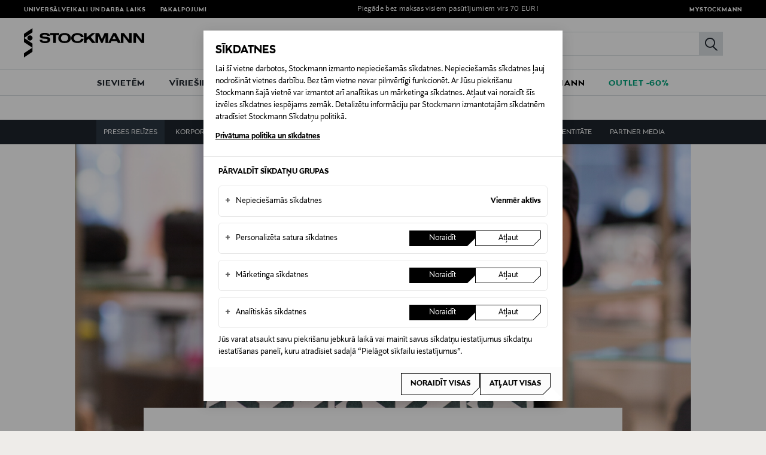

--- FILE ---
content_type: text/html; charset=UTF-8
request_url: https://info.stockmann.lv/par-mums/relizes/stockmann-piedava-inovativus-videi-draudzigus-iepirkumu-maisinus/
body_size: 24086
content:
<!DOCTYPE html>
<html lang="lv">
  <head>
    <title>  Stockmann piedāvā inovatīvus, videi draudzīgus iepirkumu maisiņus : Stockmann</title>
    <meta http-equiv="X-UA-Compatible" content="IE=edge">
    <meta charset="UTF-8">
    <meta name="viewport" content="width=device-width, initial-scale=1.0">
    <meta name="description" content="Jūsu iedvesmas avots!">
    
    <link href="//www.google-analytics.com" rel="dns-prefetch">
    <link href="//fonts.googleapis.com" rel="dns-prefetch">
    <link href="//www.googletagmanager.com" rel="dns-prefetch">

	<link href="//fonts.googleapis.com/css?family=Open+Sans:300,600,700&amp;subset=latin,latin-ext" rel="stylesheet" type="text/css">
    <link href="https://info.stockmann.lv/wp-content/themes/stockmann/lib/img/icons/favicon.ico" rel="shortcut icon">
    <link href="https://info.stockmann.lv/wp-content/themes/stockmann/lib/img/icons/favicon-iphone.png" rel="apple-touch-icon-precomposed">

    <meta name='robots' content='max-image-preview:large' />
<link rel="alternate" title="oEmbed (JSON)" type="application/json+oembed" href="https://info.stockmann.lv/wp-json/oembed/1.0/embed?url=https%3A%2F%2Finfo.stockmann.lv%2Fpar-mums%2Frelizes%2Fstockmann-piedava-inovativus-videi-draudzigus-iepirkumu-maisinus%2F" />
<link rel="alternate" title="oEmbed (XML)" type="text/xml+oembed" href="https://info.stockmann.lv/wp-json/oembed/1.0/embed?url=https%3A%2F%2Finfo.stockmann.lv%2Fpar-mums%2Frelizes%2Fstockmann-piedava-inovativus-videi-draudzigus-iepirkumu-maisinus%2F&#038;format=xml" />
<style id='wp-img-auto-sizes-contain-inline-css' type='text/css'>
img:is([sizes=auto i],[sizes^="auto," i]){contain-intrinsic-size:3000px 1500px}
/*# sourceURL=wp-img-auto-sizes-contain-inline-css */
</style>
<style id='wp-emoji-styles-inline-css' type='text/css'>

	img.wp-smiley, img.emoji {
		display: inline !important;
		border: none !important;
		box-shadow: none !important;
		height: 1em !important;
		width: 1em !important;
		margin: 0 0.07em !important;
		vertical-align: -0.1em !important;
		background: none !important;
		padding: 0 !important;
	}
/*# sourceURL=wp-emoji-styles-inline-css */
</style>
<style id='wp-block-library-inline-css' type='text/css'>
:root{--wp-block-synced-color:#7a00df;--wp-block-synced-color--rgb:122,0,223;--wp-bound-block-color:var(--wp-block-synced-color);--wp-editor-canvas-background:#ddd;--wp-admin-theme-color:#007cba;--wp-admin-theme-color--rgb:0,124,186;--wp-admin-theme-color-darker-10:#006ba1;--wp-admin-theme-color-darker-10--rgb:0,107,160.5;--wp-admin-theme-color-darker-20:#005a87;--wp-admin-theme-color-darker-20--rgb:0,90,135;--wp-admin-border-width-focus:2px}@media (min-resolution:192dpi){:root{--wp-admin-border-width-focus:1.5px}}.wp-element-button{cursor:pointer}:root .has-very-light-gray-background-color{background-color:#eee}:root .has-very-dark-gray-background-color{background-color:#313131}:root .has-very-light-gray-color{color:#eee}:root .has-very-dark-gray-color{color:#313131}:root .has-vivid-green-cyan-to-vivid-cyan-blue-gradient-background{background:linear-gradient(135deg,#00d084,#0693e3)}:root .has-purple-crush-gradient-background{background:linear-gradient(135deg,#34e2e4,#4721fb 50%,#ab1dfe)}:root .has-hazy-dawn-gradient-background{background:linear-gradient(135deg,#faaca8,#dad0ec)}:root .has-subdued-olive-gradient-background{background:linear-gradient(135deg,#fafae1,#67a671)}:root .has-atomic-cream-gradient-background{background:linear-gradient(135deg,#fdd79a,#004a59)}:root .has-nightshade-gradient-background{background:linear-gradient(135deg,#330968,#31cdcf)}:root .has-midnight-gradient-background{background:linear-gradient(135deg,#020381,#2874fc)}:root{--wp--preset--font-size--normal:16px;--wp--preset--font-size--huge:42px}.has-regular-font-size{font-size:1em}.has-larger-font-size{font-size:2.625em}.has-normal-font-size{font-size:var(--wp--preset--font-size--normal)}.has-huge-font-size{font-size:var(--wp--preset--font-size--huge)}.has-text-align-center{text-align:center}.has-text-align-left{text-align:left}.has-text-align-right{text-align:right}.has-fit-text{white-space:nowrap!important}#end-resizable-editor-section{display:none}.aligncenter{clear:both}.items-justified-left{justify-content:flex-start}.items-justified-center{justify-content:center}.items-justified-right{justify-content:flex-end}.items-justified-space-between{justify-content:space-between}.screen-reader-text{border:0;clip-path:inset(50%);height:1px;margin:-1px;overflow:hidden;padding:0;position:absolute;width:1px;word-wrap:normal!important}.screen-reader-text:focus{background-color:#ddd;clip-path:none;color:#444;display:block;font-size:1em;height:auto;left:5px;line-height:normal;padding:15px 23px 14px;text-decoration:none;top:5px;width:auto;z-index:100000}html :where(.has-border-color){border-style:solid}html :where([style*=border-top-color]){border-top-style:solid}html :where([style*=border-right-color]){border-right-style:solid}html :where([style*=border-bottom-color]){border-bottom-style:solid}html :where([style*=border-left-color]){border-left-style:solid}html :where([style*=border-width]){border-style:solid}html :where([style*=border-top-width]){border-top-style:solid}html :where([style*=border-right-width]){border-right-style:solid}html :where([style*=border-bottom-width]){border-bottom-style:solid}html :where([style*=border-left-width]){border-left-style:solid}html :where(img[class*=wp-image-]){height:auto;max-width:100%}:where(figure){margin:0 0 1em}html :where(.is-position-sticky){--wp-admin--admin-bar--position-offset:var(--wp-admin--admin-bar--height,0px)}@media screen and (max-width:600px){html :where(.is-position-sticky){--wp-admin--admin-bar--position-offset:0px}}

/*# sourceURL=wp-block-library-inline-css */
</style><style id='global-styles-inline-css' type='text/css'>
:root{--wp--preset--aspect-ratio--square: 1;--wp--preset--aspect-ratio--4-3: 4/3;--wp--preset--aspect-ratio--3-4: 3/4;--wp--preset--aspect-ratio--3-2: 3/2;--wp--preset--aspect-ratio--2-3: 2/3;--wp--preset--aspect-ratio--16-9: 16/9;--wp--preset--aspect-ratio--9-16: 9/16;--wp--preset--color--black: #000000;--wp--preset--color--cyan-bluish-gray: #abb8c3;--wp--preset--color--white: #ffffff;--wp--preset--color--pale-pink: #f78da7;--wp--preset--color--vivid-red: #cf2e2e;--wp--preset--color--luminous-vivid-orange: #ff6900;--wp--preset--color--luminous-vivid-amber: #fcb900;--wp--preset--color--light-green-cyan: #7bdcb5;--wp--preset--color--vivid-green-cyan: #00d084;--wp--preset--color--pale-cyan-blue: #8ed1fc;--wp--preset--color--vivid-cyan-blue: #0693e3;--wp--preset--color--vivid-purple: #9b51e0;--wp--preset--gradient--vivid-cyan-blue-to-vivid-purple: linear-gradient(135deg,rgb(6,147,227) 0%,rgb(155,81,224) 100%);--wp--preset--gradient--light-green-cyan-to-vivid-green-cyan: linear-gradient(135deg,rgb(122,220,180) 0%,rgb(0,208,130) 100%);--wp--preset--gradient--luminous-vivid-amber-to-luminous-vivid-orange: linear-gradient(135deg,rgb(252,185,0) 0%,rgb(255,105,0) 100%);--wp--preset--gradient--luminous-vivid-orange-to-vivid-red: linear-gradient(135deg,rgb(255,105,0) 0%,rgb(207,46,46) 100%);--wp--preset--gradient--very-light-gray-to-cyan-bluish-gray: linear-gradient(135deg,rgb(238,238,238) 0%,rgb(169,184,195) 100%);--wp--preset--gradient--cool-to-warm-spectrum: linear-gradient(135deg,rgb(74,234,220) 0%,rgb(151,120,209) 20%,rgb(207,42,186) 40%,rgb(238,44,130) 60%,rgb(251,105,98) 80%,rgb(254,248,76) 100%);--wp--preset--gradient--blush-light-purple: linear-gradient(135deg,rgb(255,206,236) 0%,rgb(152,150,240) 100%);--wp--preset--gradient--blush-bordeaux: linear-gradient(135deg,rgb(254,205,165) 0%,rgb(254,45,45) 50%,rgb(107,0,62) 100%);--wp--preset--gradient--luminous-dusk: linear-gradient(135deg,rgb(255,203,112) 0%,rgb(199,81,192) 50%,rgb(65,88,208) 100%);--wp--preset--gradient--pale-ocean: linear-gradient(135deg,rgb(255,245,203) 0%,rgb(182,227,212) 50%,rgb(51,167,181) 100%);--wp--preset--gradient--electric-grass: linear-gradient(135deg,rgb(202,248,128) 0%,rgb(113,206,126) 100%);--wp--preset--gradient--midnight: linear-gradient(135deg,rgb(2,3,129) 0%,rgb(40,116,252) 100%);--wp--preset--font-size--small: 13px;--wp--preset--font-size--medium: 20px;--wp--preset--font-size--large: 36px;--wp--preset--font-size--x-large: 42px;--wp--preset--spacing--20: 0.44rem;--wp--preset--spacing--30: 0.67rem;--wp--preset--spacing--40: 1rem;--wp--preset--spacing--50: 1.5rem;--wp--preset--spacing--60: 2.25rem;--wp--preset--spacing--70: 3.38rem;--wp--preset--spacing--80: 5.06rem;--wp--preset--shadow--natural: 6px 6px 9px rgba(0, 0, 0, 0.2);--wp--preset--shadow--deep: 12px 12px 50px rgba(0, 0, 0, 0.4);--wp--preset--shadow--sharp: 6px 6px 0px rgba(0, 0, 0, 0.2);--wp--preset--shadow--outlined: 6px 6px 0px -3px rgb(255, 255, 255), 6px 6px rgb(0, 0, 0);--wp--preset--shadow--crisp: 6px 6px 0px rgb(0, 0, 0);}:where(.is-layout-flex){gap: 0.5em;}:where(.is-layout-grid){gap: 0.5em;}body .is-layout-flex{display: flex;}.is-layout-flex{flex-wrap: wrap;align-items: center;}.is-layout-flex > :is(*, div){margin: 0;}body .is-layout-grid{display: grid;}.is-layout-grid > :is(*, div){margin: 0;}:where(.wp-block-columns.is-layout-flex){gap: 2em;}:where(.wp-block-columns.is-layout-grid){gap: 2em;}:where(.wp-block-post-template.is-layout-flex){gap: 1.25em;}:where(.wp-block-post-template.is-layout-grid){gap: 1.25em;}.has-black-color{color: var(--wp--preset--color--black) !important;}.has-cyan-bluish-gray-color{color: var(--wp--preset--color--cyan-bluish-gray) !important;}.has-white-color{color: var(--wp--preset--color--white) !important;}.has-pale-pink-color{color: var(--wp--preset--color--pale-pink) !important;}.has-vivid-red-color{color: var(--wp--preset--color--vivid-red) !important;}.has-luminous-vivid-orange-color{color: var(--wp--preset--color--luminous-vivid-orange) !important;}.has-luminous-vivid-amber-color{color: var(--wp--preset--color--luminous-vivid-amber) !important;}.has-light-green-cyan-color{color: var(--wp--preset--color--light-green-cyan) !important;}.has-vivid-green-cyan-color{color: var(--wp--preset--color--vivid-green-cyan) !important;}.has-pale-cyan-blue-color{color: var(--wp--preset--color--pale-cyan-blue) !important;}.has-vivid-cyan-blue-color{color: var(--wp--preset--color--vivid-cyan-blue) !important;}.has-vivid-purple-color{color: var(--wp--preset--color--vivid-purple) !important;}.has-black-background-color{background-color: var(--wp--preset--color--black) !important;}.has-cyan-bluish-gray-background-color{background-color: var(--wp--preset--color--cyan-bluish-gray) !important;}.has-white-background-color{background-color: var(--wp--preset--color--white) !important;}.has-pale-pink-background-color{background-color: var(--wp--preset--color--pale-pink) !important;}.has-vivid-red-background-color{background-color: var(--wp--preset--color--vivid-red) !important;}.has-luminous-vivid-orange-background-color{background-color: var(--wp--preset--color--luminous-vivid-orange) !important;}.has-luminous-vivid-amber-background-color{background-color: var(--wp--preset--color--luminous-vivid-amber) !important;}.has-light-green-cyan-background-color{background-color: var(--wp--preset--color--light-green-cyan) !important;}.has-vivid-green-cyan-background-color{background-color: var(--wp--preset--color--vivid-green-cyan) !important;}.has-pale-cyan-blue-background-color{background-color: var(--wp--preset--color--pale-cyan-blue) !important;}.has-vivid-cyan-blue-background-color{background-color: var(--wp--preset--color--vivid-cyan-blue) !important;}.has-vivid-purple-background-color{background-color: var(--wp--preset--color--vivid-purple) !important;}.has-black-border-color{border-color: var(--wp--preset--color--black) !important;}.has-cyan-bluish-gray-border-color{border-color: var(--wp--preset--color--cyan-bluish-gray) !important;}.has-white-border-color{border-color: var(--wp--preset--color--white) !important;}.has-pale-pink-border-color{border-color: var(--wp--preset--color--pale-pink) !important;}.has-vivid-red-border-color{border-color: var(--wp--preset--color--vivid-red) !important;}.has-luminous-vivid-orange-border-color{border-color: var(--wp--preset--color--luminous-vivid-orange) !important;}.has-luminous-vivid-amber-border-color{border-color: var(--wp--preset--color--luminous-vivid-amber) !important;}.has-light-green-cyan-border-color{border-color: var(--wp--preset--color--light-green-cyan) !important;}.has-vivid-green-cyan-border-color{border-color: var(--wp--preset--color--vivid-green-cyan) !important;}.has-pale-cyan-blue-border-color{border-color: var(--wp--preset--color--pale-cyan-blue) !important;}.has-vivid-cyan-blue-border-color{border-color: var(--wp--preset--color--vivid-cyan-blue) !important;}.has-vivid-purple-border-color{border-color: var(--wp--preset--color--vivid-purple) !important;}.has-vivid-cyan-blue-to-vivid-purple-gradient-background{background: var(--wp--preset--gradient--vivid-cyan-blue-to-vivid-purple) !important;}.has-light-green-cyan-to-vivid-green-cyan-gradient-background{background: var(--wp--preset--gradient--light-green-cyan-to-vivid-green-cyan) !important;}.has-luminous-vivid-amber-to-luminous-vivid-orange-gradient-background{background: var(--wp--preset--gradient--luminous-vivid-amber-to-luminous-vivid-orange) !important;}.has-luminous-vivid-orange-to-vivid-red-gradient-background{background: var(--wp--preset--gradient--luminous-vivid-orange-to-vivid-red) !important;}.has-very-light-gray-to-cyan-bluish-gray-gradient-background{background: var(--wp--preset--gradient--very-light-gray-to-cyan-bluish-gray) !important;}.has-cool-to-warm-spectrum-gradient-background{background: var(--wp--preset--gradient--cool-to-warm-spectrum) !important;}.has-blush-light-purple-gradient-background{background: var(--wp--preset--gradient--blush-light-purple) !important;}.has-blush-bordeaux-gradient-background{background: var(--wp--preset--gradient--blush-bordeaux) !important;}.has-luminous-dusk-gradient-background{background: var(--wp--preset--gradient--luminous-dusk) !important;}.has-pale-ocean-gradient-background{background: var(--wp--preset--gradient--pale-ocean) !important;}.has-electric-grass-gradient-background{background: var(--wp--preset--gradient--electric-grass) !important;}.has-midnight-gradient-background{background: var(--wp--preset--gradient--midnight) !important;}.has-small-font-size{font-size: var(--wp--preset--font-size--small) !important;}.has-medium-font-size{font-size: var(--wp--preset--font-size--medium) !important;}.has-large-font-size{font-size: var(--wp--preset--font-size--large) !important;}.has-x-large-font-size{font-size: var(--wp--preset--font-size--x-large) !important;}
/*# sourceURL=global-styles-inline-css */
</style>

<style id='classic-theme-styles-inline-css' type='text/css'>
/*! This file is auto-generated */
.wp-block-button__link{color:#fff;background-color:#32373c;border-radius:9999px;box-shadow:none;text-decoration:none;padding:calc(.667em + 2px) calc(1.333em + 2px);font-size:1.125em}.wp-block-file__button{background:#32373c;color:#fff;text-decoration:none}
/*# sourceURL=/wp-includes/css/classic-themes.min.css */
</style>
<link rel='stylesheet' id='contact-form-7-css' href='https://info.stockmann.lv/wp-content/plugins/contact-form-7/includes/css/styles.css?ver=6.1.4' type='text/css' media='all' />
<style id='contact-form-7-inline-css' type='text/css'>
.wpcf7 .wpcf7-recaptcha iframe {margin-bottom: 0;}.wpcf7 .wpcf7-recaptcha[data-align="center"] > div {margin: 0 auto;}.wpcf7 .wpcf7-recaptcha[data-align="right"] > div {margin: 0 0 0 auto;}
/*# sourceURL=contact-form-7-inline-css */
</style>
<link rel='stylesheet' id='stockmann-css' href='https://info.stockmann.lv/wp-content/themes/stockmann/lib/css/main.min.css?ver=1721215849' type='text/css' media='all' />
<link rel='stylesheet' id='tablepress-default-css' href='https://info.stockmann.lv/wp-content/plugins/tablepress/css/build/default.css?ver=3.2.6' type='text/css' media='all' />
<link rel="https://api.w.org/" href="https://info.stockmann.lv/wp-json/" /><link rel="alternate" title="JSON" type="application/json" href="https://info.stockmann.lv/wp-json/wp/v2/pages/13705" />	<style>
		.class_gwp_my_template_file {
			cursor:help;
		}
	</style>
			<style type="text/css" id="wp-custom-css">
			@media only screen and (max-width: 992px) {
	.header .nav-main > li.hidden-from-sm {
		display: none !important;
	}
}		</style>
		
    <link rel="stylesheet" href="https://info.stockmann.lv/wp-content/themes/stockmann/lib/css/s.658c86d246aeb5525f1d65cc0a1c88af.css">
    <link rel="stylesheet" href="https://info.stockmann.lv/wp-content/themes/stockmann/lib/css/font-awesome.min.css">
    <link rel="stylesheet" href="https://info.stockmann.lv/wp-content/themes/stockmann/lib/css/slick.css">
    <link rel="stylesheet" href="https://info.stockmann.lv/wp-content/themes/stockmann/lib/css/slick-theme.css">
	
	
    <script>
	  var webroot = 'https://info.stockmann.lv';
	  var root_domain = 'info.stockmann.lv';
	  var admin_ajax_url = 'https://info.stockmann.lv/wp-admin/admin-ajax.php';
	</script>

          <script src="https://info.stockmann.lv/wp-content/themes/stockmann/lib/js/mage-head.js"></script>
    	<script src="https://info.stockmann.lv/wp-content/themes/stockmann/lib/js/slick.js"></script>



	
	<script type="text/javascript" src="https://info.stockmann.lv/wp-content/themes/stockmann/lib/js/scripts.js?js-v=05"></script>

	<script type="text/javascript" src="https://info.stockmann.lv/wp-content/themes/stockmann/lib/js/bootstrap.js"></script>
			
	<!-- Google Tag Manager -->
	<script>(function(w,d,s,l,i){w[l]=w[l]||[];w[l].push({'gtm.start':
	 new Date().getTime(),event:'gtm.js'});var f=d.getElementsByTagName(s)[0],
	 j=d.createElement(s),dl=l!='dataLayer'?'&l='+l:'';j.async=true;j.src=
	 'https://www.googletagmanager.com/gtm.js?id='+i+dl+'&gtm_auth=vwzIafjzqroKja0tDzehyw&gtm_preview=env-1&gtm_cookies_win=x';f.parentNode.insertBefore(j,f);
	 })(window,document,'script','dataLayer','GTM-THPSMC6');</script>
	<!-- End Google Tag Manager -->
	<script id="sf-cookie" src="https://cdn.serviceform.com/assets/embeds/prv/sf-stockmann.js"></script>
	<link rel="stylesheet" href="https://www.stockmann.lv/on/demandware.static/Sites-STFI-Site/-/default/css/root/bundle-icons.css?v=2.01">
	<link rel="stylesheet" href="https://www.stockmann.lv/on/demandware.static/Sites-STBALT-Site/-/default/css/root/bundle.css" />     
	 
    <script defer type="text/javascript" src="https://info.stockmann.lv/wp-content/themes/stockmann/lib/js/bundle.js?v=1769422321"></script>     
	<link rel="stylesheet" href="https://info.stockmann.lv/wp-content/themes/stockmann/lib/css/overrides.min.css?v=01">

   <!-- start:snowplow -->
        <script defer type="text/javascript" src="https://info.stockmann.lv/wp-content/themes/stockmann/lib/js/snowplow/wp-sp.min.js"></script>
   <!-- end:snowplow -->
<!--Code for IN-729 Header Search and ICON -->
	<style>
        .iconfont-account {
            display: none;
        }
    </style>
 
  </head>

<body lang="fi" class="wp-singular page-template page-template-template-child-sub-page page-template-template-child-sub-page-php page-id-13705 page-child parent-pageid-2419 wp-theme-stockmann st-cms stockmann-piedava-inovativus-videi-draudzigus-iepirkumu-maisinus" data-rest-url="https://info.stockmann.lv/wp-json/">
<!-- Google Tag Manager (noscript) -->
 <noscript><iframe src="https://www.googletagmanager.com/ns.html?id=GTM-THPSMC6&gtm_auth=vwzIafjzqroKja0tDzehyw&gtm_preview=env-1&gtm_cookies_win=x"
  height="0" width="0" style="display:none;visibility:hidden"></iframe></noscript>
<!-- End Google Tag Manager (noscript) -->


  
  <span class="stockmann-sidebar-close ficon-clear"></span>
	

    
    <img id="st-cms-thumbnail" class="hidden" src="https://info.stockmann.lv/wp-content/uploads/2020/07/1440x780_paptic-300x300.png" alt="">

          
<aside id="sidebar" class="sidebar skin-index">
        <div class="sidebar-page slide-transition">

                <ul class="nav nav-main nav-level-1">
                    				<li>
					<a href="https://info.stockmann.lv/mode/"><span>Mode</span></a>
				</li>
								<li>
					<a href="https://info.stockmann.lv/kosmetikas/aktualitates/"><span>Kosmētika</span></a>
				</li>
								<li>
					<a href="https://info.stockmann.lv/delikateses/aktuali/"><span>Delikateses</span></a>
				</li>
								<li>
					<a href="https://info.stockmann.lv/majai/"><span>Mājai</span></a>
				</li>
								<li>
					<a href="https://info.stockmann.lv/veikali/"><span>Veikali</span></a>
				</li>
								<li>
					<a href="https://info.stockmann.lv/pastavigajiem-klientiem/ka-klut-par-pastavigo-klientu/"><span>Pastāvīgajiem Klientiem</span></a>
				</li>
								<li>
					<a href="https://info.stockmann.lv/pakalpojumi/"><span>Pakalpojumi</span></a>
				</li>
								<li>
					<a href="https://info.stockmann.lv/zimoli/"><span>Zīmoli</span></a>
				</li>
								<li>
					<a href="https://www.stockmann.lv"><span>E-veikals</span></a>
				</li>
				                </ul>
</ul>
            </div>
    </aside>

<div class="stockmann-mobile-overlay"></div>
      
    <div class="wrapper">
	<div class="header-black-bar">
    <div class="item-wrapper">
        <div class="side-container">
                <a href="https://info.stockmann.lv/par-mums/darba-laiks/">Universālveikali un darba laiks</a>
                <a href="https://info.stockmann.lv/pakalpojumi/">Pakalpojumi</a>
            
        </div>
        <div class="header-message">
			Piegāde bez maksas visiem pasūtījumiem virs 70 EUR!		</div>	
        <div class="side-container">                                
                <a href="https://info.stockmann.lv/pastavigajiem-klientiem/ka-klut-par-pastavigo-klientu/">MyStockmann</a>            
        </div>
    </div>
</div>
<header class="main-header"><meta http-equiv="Content-Type" content="text/html;charset=UTF-8">


    <div class="sticky-header-pusher js-sticky-header-pusher"></div>
    
        
    
    <div class="complete-top-navigation" role="navigation">

        <div class="logo-nav-bar">
            <div class="item-wrapper">

                <div class="hamburger-search">
                    <div class="hamburger-icon">
	                    <button class="menu-toggle js-menu-toggle js-gtm-menu-item" data-closearialabel="Close Menu" data-openarialabel="Atvērt izvēlni" tabindex="0" role="button" aria-label="Atvērt izvēlni" aria-expanded="false" type="button" data-menu-type="top" data-menu-item="hamburger">
	                        <span class="menu-toggle-line"></span>
	                        <span class="menu-toggle-line"></span>
	                        <span class="menu-toggle-line"></span>
	                        <span class="menu-toggle-line"></span>
	                        <span class="visually-hidden">Menu</span>
	                    </button>
                    </div>
                    
                    <a class="logo-home js-gtm-menu-item" href="https://www.stockmann.lv/" title="Commerce Cloud Storefront Reference Architecture Galvenā lapa" data-menu-type="top" data-menu-item="home">
                        <div class="main-logo-small"></div>
                    </a>
                </div>
				
                <div class="logo-wrapper">
                    <a class="logo-home js-gtm-menu-item" href="https://www.stockmann.lv/" title="Commerce Cloud Storefront Reference Architecture Galvenā lapa" data-menu-type="top" data-menu-item="home">
                        <div class="main-logo-large"></div>
                    </a>
                </div>
                
				

<div class="header-search js-header-search" data-url="/on/demandware.store/Sites-STBALT-Site/lv_LV/Wishlist-HeaderIcon">
    <button class="header-search-close js-close-search-panel" type="button" data-search-remove="remove text">
        <span class="visually-hidden">Aizvērt</span>
    </button>
    <div class="header-search-container">
        <form id="simpleSearch" role="search" action="/lv-lv/meklesana" method="get" name="simpleSearch">
            <div class="search-field-wrap">
                <div class="dt-search-close js-dt-search-close"></div>
                
    <input type="hidden" name="store" value="ecomm">

                <input type="hidden" class="js-header-search-cgid" name="cgid" value="">
                <input class="form-control header-search-field js-header-search-input" type="text" name="q" value="" placeholder="Meklēt" aria-label="Enter Keyword or Item No." autocomplete="off" maxlength="200" data-search="searchfield">
                <input type="hidden" name="minChars" id="minChars" value="3">    
                <button class="js-gtm-menu-item btn-search-submit js-search-submit" type="submit" aria-label="Meklēt" data-menu-type="top" data-menu-item="search">
                    <span class="iconfont-search">
                        <span class="visually-hidden">label.header.go</span>
                    </span>
                </button>
            </div>

            <div class="total-search-suggestions-wrapper js-total-suggestions-wrap" aria-hidden="true" aria-expanded="false">
                <div class="search-tabs-container">
                    
<div class="js-mini-search-swiper swiper-container">
    <div class="swiper-wrapper" role="tablist">
        <div class="swiper-slide" aria-selected="false">
            <a class="sub-link js-search-category search-all active" href="javascript:void(0);">
                Visas preces
            </a>
        </div>
        
            <div class="swiper-slide" aria-selected="false">
                <a class="sub-link js-search-category" data-cgid="muoti-naiset" data-search-category="Sievietēm" href="javascript:void(0);">
                    Sievietēm
                </a>
            </div>
        
            <div class="swiper-slide" aria-selected="false">
                <a class="sub-link js-search-category" data-cgid="muoti-miehet" data-search-category="Vīriešiem" href="javascript:void(0);">
                    Vīriešiem
                </a>
            </div>
        
            <div class="swiper-slide" aria-selected="false">
                <a class="sub-link js-search-category" data-cgid="muoti-lapset" data-search-category="Bērniem" href="javascript:void(0);">
                    Bērniem
                </a>
            </div>
        
            <div class="swiper-slide" aria-selected="false">
                <a class="sub-link js-search-category" data-cgid="koti" data-search-category="Mājai" href="javascript:void(0);">
                    Mājai
                </a>
            </div>
        
            <div class="swiper-slide" aria-selected="false">
                <a class="sub-link js-search-category" data-cgid="kosmetiikka" data-search-category="Kosmētika" href="javascript:void(0);">
                    Kosmētika
                </a>
            </div>
        
    </div>
</div>
<!-- Add shadow "Arrows" -->
<div class="js-slide-shadow-prev slide-shadow-prev"></div>
<div class="js-slide-shadow-next slide-shadow-next"></div>

                </div>
                <div class="search-flyouts-container">
                    


    <div class="search-suggestions-wrap popular-suggestions js-popular-suggestions" data-search="search-suggestions-wrap">
        
            
            
        
        
             <div class="phrase-group search-history-wrap">
                <span class="phrase-label">Popular Searches</span>
                <div class="phrase-items">
                    
                        <div class="phrase-item" id="phrase-3-0" role="option">
                            <a class="js-phrase-item-link" href="https://www.stockmann.lv/lv-lv/meklesana?q=sve%C4%8Dturis">svečturis</a>
                        </div>
                    
                        <div class="phrase-item" id="phrase-3-1" role="option">
                            <a class="js-phrase-item-link" href="https://www.stockmann.lv/lv-lv/meklesana?q=ugg">ugg</a>
                        </div>
                    
                        <div class="phrase-item" id="phrase-3-2" role="option">
                            <a class="js-phrase-item-link" href="https://www.stockmann.lv/lv-lv/meklesana?q=m%C4%93te%C4%BCi%20un%20jakas">mēteļi un jakas</a>
                        </div>
                    
                </div>
            </div>
        

        
            <div class="phrase-group category-suggestions js-category-suggestions active" data-cgid="">
                <span class="phrase-label">Ieteikumi</span>
                <div class="phrase-items">
                    
                        <div class="phrase-item">
                            <a href="https://www.stockmann.lv/lv-lv/visi-zimoli?cgid=root" data-search-presets="Zīmoli" aria-label="Zīmoli">
                                Zīmoli
                            </a>
                        </div>
                    
                        <div class="phrase-item">
                            <a href="https://www.stockmann.lv/lv-lv/mode/sievietem/apgerbs?page=0&amp;pmin=0%2C01&amp;prefn1=availableDiscounts&amp;prefv1=sale" data-search-presets="Izpārdošana" aria-label="Izpārdošana">
                                Izpārdošana
                            </a>
                        </div>
                    
                        <div class="phrase-item">
                            <a href="https://www.stockmann.lv/lv-lv/kategorija/davanas" data-search-presets="Dāvanu idejas" aria-label="Dāvanu idejas">
                                Dāvanu idejas
                            </a>
                        </div>
                    
                </div>
            </div>
        
            <div class="phrase-group category-suggestions js-category-suggestions " data-cgid="muoti-naiset">
                <span class="phrase-label">Ieteikumi</span>
                <div class="phrase-items">
                    
                        <div class="phrase-item">
                            <a href="https://www.stockmann.lv/lv-lv/mode/sievietem?prefn1=availableDiscounts&amp;prefv1=loyalty&amp;srule=most-popular&amp;start=0&amp;sz=48&amp;loadAll=true" data-search-presets="MyStockmann piedāvājums" aria-label="MyStockmann piedāvājums">
                                MyStockmann piedāvājums
                            </a>
                        </div>
                    
                        <div class="phrase-item">
                            <a href="https://www.stockmann.lv/lv-lv/custom-categories-root/topic-shops/gift-ideas-for-her" data-search-presets="Dāvanas sievietēm" aria-label="Dāvanas sievietēm">
                                Dāvanas sievietēm
                            </a>
                        </div>
                    
                        <div class="phrase-item">
                            <a href="https://www.stockmann.lv/lv-lv/mode/sievietem?sz=24&amp;start=0&amp;srule=newest&amp;pmin=0%2C01" data-search-presets="Jaunumi" aria-label="Jaunumi">
                                Jaunumi
                            </a>
                        </div>
                    
                </div>
            </div>
        
            <div class="phrase-group category-suggestions js-category-suggestions " data-cgid="muoti-miehet">
                <span class="phrase-label">Ieteikumi</span>
                <div class="phrase-items">
                    
                        <div class="phrase-item">
                            <a href="https://www.stockmann.lv/lv-lv/mode/viriesiem?prefn1=availableDiscounts&amp;prefv1=loyalty&amp;loadAll=true" data-search-presets="MyStockmann piedāvājums" aria-label="MyStockmann piedāvājums">
                                MyStockmann piedāvājums
                            </a>
                        </div>
                    
                        <div class="phrase-item">
                            <a href="https://www.stockmann.lv/lv-lv/custom-categories-root/topic-shops/gift-ideas-for-him" data-search-presets="Dāvana vīrietim" aria-label="Dāvana vīrietim">
                                Dāvana vīrietim
                            </a>
                        </div>
                    
                        <div class="phrase-item">
                            <a href="https://www.stockmann.lv/lv-lv/mode/viriesiem/apgerbs/meteli-un-virsjakas?store=ecomm" data-search-presets="Mēteļi un virsjakas" aria-label="Mēteļi un virsjakas">
                                Mēteļi un virsjakas
                            </a>
                        </div>
                    
                </div>
            </div>
        
            <div class="phrase-group category-suggestions js-category-suggestions " data-cgid="muoti-lapset">
                <span class="phrase-label">Ieteikumi</span>
                <div class="phrase-items">
                    
                        <div class="phrase-item">
                            <a href="https://www.stockmann.lv/lv-lv/mode/berniem?pmin=0%2C01&amp;prefn1=availableDiscounts&amp;prefv1=loyalty&amp;loadAll=true" data-search-presets="MyStockmann Piedāvājums" aria-label="MyStockmann Piedāvājums">
                                MyStockmann Piedāvājums
                            </a>
                        </div>
                    
                        <div class="phrase-item">
                            <a href="https://www.stockmann.lv/lv-lv/kategorija/davanas" data-search-presets="Dāvanas bērniem" aria-label="Dāvanas bērniem">
                                Dāvanas bērniem
                            </a>
                        </div>
                    
                </div>
            </div>
        
            <div class="phrase-group category-suggestions js-category-suggestions " data-cgid="koti">
                <span class="phrase-label">Ieteikumi</span>
                <div class="phrase-items">
                    
                        <div class="phrase-item">
                            <a href="https://www.stockmann.lv/lv-lv/majai?prefn1=availableDiscounts&amp;prefv1=loyalty&amp;loadAll=true" data-search-presets="MyStockmann piedāvājums" aria-label="MyStockmann piedāvājums">
                                MyStockmann piedāvājums
                            </a>
                        </div>
                    
                        <div class="phrase-item">
                            <a href="https://www.stockmann.lv/lv-lv/kategorija/davanas" data-search-presets="Dāvanas" aria-label="Dāvanas">
                                Dāvanas
                            </a>
                        </div>
                    
                </div>
            </div>
        
            <div class="phrase-group category-suggestions js-category-suggestions " data-cgid="kosmetiikka">
                <span class="phrase-label">Ieteikumi</span>
                <div class="phrase-items">
                    
                        <div class="phrase-item">
                            <a href="https://www.stockmann.lv/lv-lv/visi-zimoli?cgid=root" data-search-presets="Zīmoli" aria-label="Zīmoli">
                                Zīmoli
                            </a>
                        </div>
                    
                        <div class="phrase-item">
                            <a href="https://www.stockmann.lv/lv-lv/mode/sievietem/apgerbs?page=0&amp;pmin=0%2C01&amp;prefn1=availableDiscounts&amp;prefv1=sale" data-search-presets="Izpārdošana" aria-label="Izpārdošana">
                                Izpārdošana
                            </a>
                        </div>
                    
                        <div class="phrase-item">
                            <a href="https://www.stockmann.lv/lv-lv/kategorija/davanas" data-search-presets="Dāvanu idejas" aria-label="Dāvanu idejas">
                                Dāvanu idejas
                            </a>
                        </div>
                    
                </div>
            </div>
        
    </div>



                    <div class="search-suggestions-wrap search-term-suggestions js-suggestions-wrap" data-url="/on/demandware.store/Sites-STBALT-Site/lv_LV/SearchServices-GetSuggestions?q=" data-search="search-suggestions-wrap"></div>
                </div>
            </div>
        </form>
    </div>
</div>
				

                <div class="mini-menu-wrapper">
                    
                    


    <div class="user">
        <a target="_top" class="js-gtm-menu-item js-loginIconButton login-register" href="https://www.stockmann.lv/on/demandware.store/Sites-STBALT-Site/lv_LV/Login-OAuthLogin?oauthLoginTargetEndPoint=1" role="Link" tabindex="0" aria-label="Pierakstīties" data-menu-type="top" data-menu-item="login">
            <i class="iconfont-account" aria-hidden="true"></i>
            <span class="user-message">Pieslēgties / Reģistrēties</span>
        </a>
    </div>


                <div class="wishlist">
                    <a class="js-gtm-menu-item js-wishlist-icon wishlist-link" data-menu-type="" data-wishlist-products="" data-menu-item="wishlist" data-flyout-seconds-desktop="" data-flyout-seconds-mobile="" data-customer-authenticated="" href="https://www.stockmann.lv/lv-lv/velmju-saraksts">
                    </a>
                </div>
     
                    
                    <div class="minicart" data-action-url="/on/demandware.store/Sites-STBALT-Site/lv_LV/Cart-MiniCartShow">
                        <div class="minicartIcon" data-minicart-url="/on/demandware.store/Sites-STBALT-Site/lv_LV/Cart-MiniCart"> 
                            <div class="minicart-total hide-link-med">
                                <a class="js-gtm-menu-item minicart-link js-minicart-link" href="https://www.stockmann.lv/lv-lv/iepirkumu-grozs">
                                    <i class="iconfont-cart minicart-icon fa fa-shopping-bag"></i>
                                </a>
                            </div>
                        </div>
                        <div class="js-minicart-container minicart-container"></div>
                    </div>

                    
                    


<div class="language-selector flags-container">
    
    
         <div class="opener flag lv"><span>Latvija</span></div>
    


    <ul class="language-flyout">
        <li class="flag ee js-link-ee" data-locale="et_EE" data-url="https://www.stockmann.lv/on/demandware.store/Sites-STBALT-Site/lv_LV/LanguageSwitch-Switch"><span>Eesti</span></li>
        <li class="flag lv js-link-lv" data-locale="lv_LV" data-url="https://www.stockmann.lv/on/demandware.store/Sites-STBALT-Site/lv_LV/LanguageSwitch-Switch"><span>Latvija</span></li>
    </ul>
</div>


                </div>

            </div>
        </div>

        <nav class="main-menu" data-category="">
            

<div class="menu-container" role="navigation" tabindex="0">
    <div class="nav-primary">
        <div class="nav-primary-container" data-url="/on/demandware.store/Sites-STBALT-Site/lv_LV/CookieRecognization-SearchPage">
            <div class="nav-additional-links"><div class="nav-login-links"> 


    <div class="user">
        <a target="_top" class="js-gtm-menu-item js-loginIconButton login-register" href="https://www.stockmann.lv/on/demandware.store/Sites-STBALT-Site/lv_LV/Login-OAuthLogin?oauthLoginTargetEndPoint=1" role="Link" tabindex="0" aria-label="Pierakstīties" data-menu-type="top" data-menu-item="login">
            <i class="iconfont-account" aria-hidden="true"></i>
            <span class="user-message">Pieslēgties / Reģistrēties</span>
        </a>
    </div>
</div></div>
            <div class="nav-primary-menu" role="navigation" aria-labelledby="navigationlist-1" aria-owns="navigation">
                
                    <ul class="primary-menu" role="navigation" aria-controls="menulist-1">
                        
                            <li class="js-gtm-menu-item nav-primary-item nav-has-dropdown" role="none presentation" data-menu-type="main" data-menu-item="Sievietēm">
                                <a href="https://www.stockmann.lv/lv-lv/kategorija/mode-sievietem" id="muoti-naiset" class="nav-primary-link" role="menuitem">
                                    
                                    <span>Sievietēm</span>
                                </a>
                                
                                    
                                    

<div class="nav-secondary" role="menu">
    <div class="nav-secondary-container ">
        <button class="secondary-back-button nav-back-button js-nav-back" type="button">Visas kategorijas</button>
        

<div class="nav-featured-links">
 
    

    
        <div class="cetagory-subnav-leftblock">
            


            
            
            
                <ul class="stockmannrecommends-link" role="menu">
                    
                        
                            <div class="sub-title-heading">
                                <span class="iconfont-benefits-ideas"></span> 
                                Stockmann iesaka
                            </div>

                        
                    
                        
                            <li class="js-gtm-menu-item nav-secondary-item " role="none presentation">
                                    <a class="nav-tertiary-link" href="https://www.stockmann.lv/lv-lv/mode/sievietem?prefn1=availableDiscounts&amp;prefv1=loyalty&amp;srule=most-popular&amp;start=0&amp;sz=48&amp;loadAll=true" role="link">
                                        <span class="iconfont-loyalty"></span>
                                        <span class="">
                                            MyStockmann piedāvājumi
                                        </span>
                                    </a>
                                
                            </li>
                        
                            <li class="js-gtm-menu-item nav-secondary-item " role="none presentation">
                                    <a class="nav-tertiary-link" href="https://www.stockmann.lv/lv-lv/visi-zimoli?cgid=muoti-naiset" role="link">
                                        <span class=""></span>
                                        <span class="">
                                            Zīmoli
                                        </span>
                                    </a>
                                
                            </li>
                        
                    
                        
                    
                        
                            <li class="js-gtm-menu-item nav-secondary-item " role="none presentation">
                                    <a class="nav-tertiary-link" href="https://www.stockmann.lv/lv-lv/mode/sievietem?sz=24&amp;start=0&amp;srule=newest&amp;pmin=0%2C01" role="link">
                                        <span class=""></span>
                                        <span class="">
                                            Jaunums
                                        </span>
                                    </a>
                                
                            </li>
                        
                            <li class="js-gtm-menu-item nav-secondary-item " role="none presentation">
                                    <a class="nav-tertiary-link" href="https://www.stockmann.lv/lv-lv/mode/sievietem?page=0&amp;pmin=0%2C01&amp;srule=boost-sale-sorting-rule&amp;store=ecomm&amp;prefn1=availableDiscounts&amp;prefv1=sale" role="link">
                                        <span class=""></span>
                                        <span class="nav-link-sales">
                                            Izpārdošana
                                        </span>
                                    </a>
                                
                            </li>
                        
                            <li class="js-gtm-menu-item nav-secondary-item " role="none presentation">
                                    <a class="nav-tertiary-link" href="https://www.stockmann.lv/lv-lv/stockmann-stockmann-universalveikala-davanu-karte/12153521850.html" role="link">
                                        <span class=""></span>
                                        <span class="">
                                            Dāvanu karte
                                        </span>
                                    </a>
                                
                            </li>
                        
                    
                        
                    
                        
                            <li class="js-gtm-menu-item nav-secondary-item " role="none presentation">
                                    <a class="nav-tertiary-link" href="https://www.stockmann.lv/lv-lv/custom-categories-root/topic-shops/biznesa-apgerbs-sievietem" role="link">
                                        <span class=""></span>
                                        <span class="">
                                            Biznesa apģērbs
                                        </span>
                                    </a>
                                
                            </li>
                        
                            <li class="js-gtm-menu-item nav-secondary-item " role="none presentation">
                                    <a class="nav-tertiary-link" href="https://www.stockmann.lv/lv-lv/custom-categories-root/topic-shops/davanu-idejas-vinai" role="link">
                                        <span class=""></span>
                                        <span class="">
                                            Dāvanu idejas sievietēm
                                        </span>
                                    </a>
                                
                            </li>
                        
                            <li class="js-gtm-menu-item nav-secondary-item " role="none presentation">
                                    <a class="nav-tertiary-link" href="https://www.stockmann.lv/lv-lv/custom-categories-root/topic-shops/gift-ideas-under-50-eur" role="link">
                                        <span class=""></span>
                                        <span class="">
                                            Dāvanu idejas zem 50 eur
                                        </span>
                                    </a>
                                
                            </li>
                        
                            <li class="js-gtm-menu-item nav-secondary-item " role="none presentation">
                                    <a class="nav-tertiary-link" href="https://www.stockmann.lv/lv-lv/custom-categories-root/topic-shops/svetku-apgerbs-sievietem" role="link">
                                        <span class=""></span>
                                        <span class="">
                                            Svētku apģērbs sievietēm
                                        </span>
                                    </a>
                                
                            </li>
                        
                            <li class="js-gtm-menu-item nav-secondary-item " role="none presentation">
                                    <a class="nav-tertiary-link" href="https://www.stockmann.lv/lv-lv/custom-categories-root/topic-shops/gift-ideas-under-100" role="link">
                                        <span class=""></span>
                                        <span class="">
                                            Dāvanu idejas zem 100 eur
                                        </span>
                                    </a>
                                
                            </li>
                        
                            <li class="js-gtm-menu-item nav-secondary-item " role="none presentation">
                                    <a class="nav-tertiary-link" href="https://www.stockmann.lv/lv-lv/custom-categories-root/topic-shops/gift-ideas-under-150-eur" role="link">
                                        <span class=""></span>
                                        <span class="">
                                            Dāvanu idejas zem 150 Eur
                                        </span>
                                    </a>
                                
                            </li>
                        
                            <li class="js-gtm-menu-item nav-secondary-item " role="none presentation">
                                    <a class="nav-tertiary-link" href="https://www.stockmann.lv/lv-lv/custom-categories-root/topic-shops/premium-gift-ideas" role="link">
                                        <span class=""></span>
                                        <span class="">
                                            Premium preču dāvanu idejas
                                        </span>
                                    </a>
                                
                            </li>
                        
                    
                </ul>
            
        </div>

        
        

    
    
    
</div>



        <span>
            <div class="category-title-mobile">
                Sievietēm
            </div>
            
                        
            <ul class="nav-secondary-menu" role="menu" aria-label="muoti-naiset">
                <li class="js-gtm-menu-item nav-secondary-item mobile-nav-category-link" role="none presentation" data-menu-type="sub" data-menu-item="Sievietēm">
                    <a href="https://www.stockmann.lv/lv-lv/kategorija/mode-sievietem" class="nav-secondary-link" role="menuitem">
                        <span>Sievietēm- visas preces</span>
                    </a>
                        
                </li>

                
                

                
                
                

                
                    <li class="js-gtm-menu-item nav-secondary-item nav-has-dropdown" role="none presentation" data-menu-type="sub" data-menu-item="Sievietēm|Apģērbs">
                        <a href="https://www.stockmann.lv/lv-lv/mode/sievietem/apgerbs?store=ecomm" id="muoti-naiset-vaatteet" class="nav-secondary-link" role="menuitem">Apģērbs</a>
                        
                            
                            <div class="nav-tertiary">
    <div class="nav-tertiary-container">
        <div class="nav-all-links-container show-all-products">
            <a href="https://www.stockmann.lv/lv-lv/mode/sievietem/apgerbs?store=ecomm" class="nav-all-links" role="menuItem">Visas preces</a>
        </div>
        <ul class="nav-tertiary-menu">
            
                <li class="js-gtm-menu-item nav-tertiary-item" role="presentation" data-menu-type="sub" data-menu-item="Sievietēm|Apģērbs|Mēteļi un jakas">
                    <a href="https://www.stockmann.lv/lv-lv/mode/sievietem/apgerbs/meteli-un-jakas?store=ecomm" id="muoti-naiset-vaatteet-takit" class="nav-tertiary-link" role="link">Mēteļi un jakas</a>
                </li>
            
                <li class="js-gtm-menu-item nav-tertiary-item" role="presentation" data-menu-type="sub" data-menu-item="Sievietēm|Apģērbs|Adījumi">
                    <a href="https://www.stockmann.lv/lv-lv/mode/sievietem/apgerbs/adijumi?store=ecomm" id="muoti-naiset-vaatteet-neuleet" class="nav-tertiary-link" role="link">Adījumi</a>
                </li>
            
                <li class="js-gtm-menu-item nav-tertiary-item" role="presentation" data-menu-type="sub" data-menu-item="Sievietēm|Apģērbs|Bikses">
                    <a href="https://www.stockmann.lv/lv-lv/mode/sievietem/apgerbs/bikses?store=ecomm" id="muoti-naiset-vaatteet-housut" class="nav-tertiary-link" role="link">Bikses</a>
                </li>
            
                <li class="js-gtm-menu-item nav-tertiary-item" role="presentation" data-menu-type="sub" data-menu-item="Sievietēm|Apģērbs|Džinsa bikses">
                    <a href="https://www.stockmann.lv/lv-lv/mode/sievietem/apgerbs/dzinsa-bikses?store=ecomm" id="muoti-naiset-vaatteet-farkut" class="nav-tertiary-link" role="link">Džinsa bikses</a>
                </li>
            
                <li class="js-gtm-menu-item nav-tertiary-item" role="presentation" data-menu-type="sub" data-menu-item="Sievietēm|Apģērbs|Kleitas">
                    <a href="https://www.stockmann.lv/lv-lv/mode/sievietem/apgerbs/kleitas?store=ecomm" id="muoti-naiset-vaatteet-mekot" class="nav-tertiary-link" role="link">Kleitas</a>
                </li>
            
                <li class="js-gtm-menu-item nav-tertiary-item" role="presentation" data-menu-type="sub" data-menu-item="Sievietēm|Apģērbs|Svārki">
                    <a href="https://www.stockmann.lv/lv-lv/mode/sievietem/apgerbs/svarki?store=ecomm" id="muoti-naiset-vaatteet-hameet" class="nav-tertiary-link" role="link">Svārki</a>
                </li>
            
                <li class="js-gtm-menu-item nav-tertiary-item" role="presentation" data-menu-type="sub" data-menu-item="Sievietēm|Apģērbs|Apakšveļa">
                    <a href="https://www.stockmann.lv/lv-lv/mode/sievietem/apgerbs/apaksvela?store=ecomm" id="muoti-naiset-vaatteet-alusvaatteetasut" class="nav-tertiary-link" role="link">Apakšveļa</a>
                </li>
            
                <li class="js-gtm-menu-item nav-tertiary-item" role="presentation" data-menu-type="sub" data-menu-item="Sievietēm|Apģērbs|Žaketes un jakas">
                    <a href="https://www.stockmann.lv/lv-lv/mode/sievietem/apgerbs/zaketes-un-jakas?store=ecomm" id="muoti-naiset-vaatteet-bleiseritjakut" class="nav-tertiary-link" role="link">Žaketes un jakas</a>
                </li>
            
                <li class="js-gtm-menu-item nav-tertiary-item" role="presentation" data-menu-type="sub" data-menu-item="Sievietēm|Apģērbs|Drēbes grūtniecēm">
                    <a href="https://www.stockmann.lv/lv-lv/mode/sievietem/apgerbs/drebes-grutniecem?store=ecomm" id="muoti-naiset-vaatteet-itiysvaatteet" class="nav-tertiary-link" role="link">Drēbes grūtniecēm</a>
                </li>
            
                <li class="js-gtm-menu-item nav-tertiary-item" role="presentation" data-menu-type="sub" data-menu-item="Sievietēm|Apģērbs|Krekli un blūzes">
                    <a href="https://www.stockmann.lv/lv-lv/mode/sievietem/apgerbs/krekli-un-bluzes?store=ecomm" id="muoti-naiset-vaatteet-paidatpuserot" class="nav-tertiary-link" role="link">Krekli un blūzes</a>
                </li>
            
                <li class="js-gtm-menu-item nav-tertiary-item" role="presentation" data-menu-type="sub" data-menu-item="Sievietēm|Apģērbs|Peldkostīmi">
                    <a href="https://www.stockmann.lv/lv-lv/mode/sievietem/apgerbs/peldkostimi?store=ecomm" id="muoti-naiset-vaatteet-uimaasut" class="nav-tertiary-link" role="link">Peldkostīmi</a>
                </li>
            
                <li class="js-gtm-menu-item nav-tertiary-item" role="presentation" data-menu-type="sub" data-menu-item="Sievietēm|Apģērbs|Naktsveļa un mājas tērpi">
                    <a href="https://www.stockmann.lv/lv-lv/mode/sievietem/apgerbs/naktsvela-un-majas-terpi?store=ecomm" id="muoti-naiset-vaatteet-yoloasut" class="nav-tertiary-link" role="link">Naktsveļa un mājas tērpi</a>
                </li>
            
        </ul>
    </div>
</div>
                        
                    </li>
                
                    <li class="js-gtm-menu-item nav-secondary-item nav-has-dropdown" role="none presentation" data-menu-type="sub" data-menu-item="Sievietēm|Apavi">
                        <a href="https://www.stockmann.lv/lv-lv/mode/sievietem/apavi?store=ecomm" id="muoti-naiset-kengt" class="nav-secondary-link" role="menuitem">Apavi</a>
                        
                            
                            <div class="nav-tertiary">
    <div class="nav-tertiary-container">
        <div class="nav-all-links-container show-all-products">
            <a href="https://www.stockmann.lv/lv-lv/mode/sievietem/apavi?store=ecomm" class="nav-all-links" role="menuItem">Visas preces</a>
        </div>
        <ul class="nav-tertiary-menu">
            
                <li class="js-gtm-menu-item nav-tertiary-item" role="presentation" data-menu-type="sub" data-menu-item="Sievietēm|Apavi|Sandales">
                    <a href="https://www.stockmann.lv/lv-lv/mode/sievietem/apavi/sandales?store=ecomm" id="muoti-naiset-kengt-sandaalit" class="nav-tertiary-link" role="link">Sandales</a>
                </li>
            
                <li class="js-gtm-menu-item nav-tertiary-item" role="presentation" data-menu-type="sub" data-menu-item="Sievietēm|Apavi|Čības">
                    <a href="https://www.stockmann.lv/lv-lv/mode/sievietem/apavi/cibas?store=ecomm" id="muoti-naiset-kengt-aamutossut" class="nav-tertiary-link" role="link">Čības</a>
                </li>
            
                <li class="js-gtm-menu-item nav-tertiary-item" role="presentation" data-menu-type="sub" data-menu-item="Sievietēm|Apavi|Ikdienas apavi un mokasīni">
                    <a href="https://www.stockmann.lv/lv-lv/mode/sievietem/apavi/ikdienas-apavi-un-mokasini?store=ecomm" id="muoti-naiset-kengt-kvelykengtloaferit" class="nav-tertiary-link" role="link">Ikdienas apavi un mokasīni</a>
                </li>
            
                <li class="js-gtm-menu-item nav-tertiary-item" role="presentation" data-menu-type="sub" data-menu-item="Sievietēm|Apavi|Kurpes un lietišķā stila apavi">
                    <a href="https://www.stockmann.lv/lv-lv/mode/sievietem/apavi/kurpes-un-lietiska-stila-apavi?store=ecomm" id="muoti-naiset-kengt-avokkaatkorkokengt" class="nav-tertiary-link" role="link">Kurpes un lietišķā stila apavi</a>
                </li>
            
                <li class="js-gtm-menu-item nav-tertiary-item" role="presentation" data-menu-type="sub" data-menu-item="Sievietēm|Apavi|Brīvā laika apavi">
                    <a href="https://www.stockmann.lv/lv-lv/mode/sievietem/apavi/briva-laika-apavi?store=ecomm" id="muoti-naiset-kengt-tennaritsneakerit" class="nav-tertiary-link" role="link">Brīvā laika apavi</a>
                </li>
            
                <li class="js-gtm-menu-item nav-tertiary-item" role="presentation" data-menu-type="sub" data-menu-item="Sievietēm|Apavi|Puszābaki">
                    <a href="https://www.stockmann.lv/lv-lv/mode/sievietem/apavi/puszabaki?store=ecomm" id="muoti-naiset-kengt-nilkkurit" class="nav-tertiary-link" role="link">Puszābaki</a>
                </li>
            
                <li class="js-gtm-menu-item nav-tertiary-item" role="presentation" data-menu-type="sub" data-menu-item="Sievietēm|Apavi|Zābaki">
                    <a href="https://www.stockmann.lv/lv-lv/mode/sievietem/apavi/zabaki?store=ecomm" id="muoti-naiset-kengt-saappaat" class="nav-tertiary-link" role="link">Zābaki</a>
                </li>
            
                <li class="js-gtm-menu-item nav-tertiary-item" role="presentation" data-menu-type="sub" data-menu-item="Sievietēm|Apavi|Gumijas zābaki">
                    <a href="https://www.stockmann.lv/lv-lv/mode/sievietem/apavi/gumijas-zabaki?store=ecomm" id="muoti-naiset-kengt-kumisaappaat" class="nav-tertiary-link" role="link">Gumijas zābaki</a>
                </li>
            
                <li class="js-gtm-menu-item nav-tertiary-item" role="presentation" data-menu-type="sub" data-menu-item="Sievietēm|Apavi|Apavu kopšanas līdzekļi">
                    <a href="https://www.stockmann.lv/lv-lv/mode/sievietem/apavi/apavu-kopsanas-lidzekli?store=ecomm" id="muoti-naiset-kengt-tarvikkeet" class="nav-tertiary-link" role="link">Apavu kopšanas līdzekļi</a>
                </li>
            
        </ul>
    </div>
</div>
                        
                    </li>
                
                    <li class="js-gtm-menu-item nav-secondary-item nav-has-dropdown" role="none presentation" data-menu-type="sub" data-menu-item="Sievietēm|Somas">
                        <a href="https://www.stockmann.lv/lv-lv/mode/sievietem/somas?store=ecomm" id="muoti-naiset-laukut" class="nav-secondary-link" role="menuitem">Somas</a>
                        
                            
                            <div class="nav-tertiary">
    <div class="nav-tertiary-container">
        <div class="nav-all-links-container show-all-products">
            <a href="https://www.stockmann.lv/lv-lv/mode/sievietem/somas?store=ecomm" class="nav-all-links" role="menuItem">Visas preces</a>
        </div>
        <ul class="nav-tertiary-menu">
            
                <li class="js-gtm-menu-item nav-tertiary-item" role="presentation" data-menu-type="sub" data-menu-item="Sievietēm|Somas|Rokassomas">
                    <a href="https://www.stockmann.lv/lv-lv/mode/sievietem/somas/rokassomas?store=ecomm" id="muoti-naiset-laukut-ksilaukut" class="nav-tertiary-link" role="link">Rokassomas</a>
                </li>
            
                <li class="js-gtm-menu-item nav-tertiary-item" role="presentation" data-menu-type="sub" data-menu-item="Sievietēm|Somas|Plecu somas">
                    <a href="https://www.stockmann.lv/lv-lv/mode/sievietem/somas/plecu-somas?store=ecomm" id="muoti-naiset-laukut-olkalaukut" class="nav-tertiary-link" role="link">Plecu somas</a>
                </li>
            
                <li class="js-gtm-menu-item nav-tertiary-item" role="presentation" data-menu-type="sub" data-menu-item="Sievietēm|Somas|Iepirkumu somas">
                    <a href="https://www.stockmann.lv/lv-lv/mode/sievietem/somas/iepirkumu-somas?store=ecomm" id="muoti-naiset-laukut-shopperit" class="nav-tertiary-link" role="link">Iepirkumu somas</a>
                </li>
            
                <li class="js-gtm-menu-item nav-tertiary-item" role="presentation" data-menu-type="sub" data-menu-item="Sievietēm|Somas|Teātra somiņas">
                    <a href="https://www.stockmann.lv/lv-lv/mode/sievietem/somas/teatra-sominas?store=ecomm" id="muoti-naiset-laukut-pikkulaukut" class="nav-tertiary-link" role="link">Teātra somiņas</a>
                </li>
            
                <li class="js-gtm-menu-item nav-tertiary-item" role="presentation" data-menu-type="sub" data-menu-item="Sievietēm|Somas|Maki un maciņi">
                    <a href="https://www.stockmann.lv/lv-lv/mode/sievietem/somas/maki-un-macini?store=ecomm" id="muoti-naiset-laukut-lompakotkotelot" class="nav-tertiary-link" role="link">Maki un maciņi</a>
                </li>
            
                <li class="js-gtm-menu-item nav-tertiary-item" role="presentation" data-menu-type="sub" data-menu-item="Sievietēm|Somas|Koferi un aksesuāri">
                    <a href="https://www.stockmann.lv/lv-lv/mode/sievietem/somas/koferi-un-aksesuari?store=ecomm" id="muoti-naiset-laukut-matkalaukuttarvikkeet" class="nav-tertiary-link" role="link">Koferi un aksesuāri</a>
                </li>
            
                <li class="js-gtm-menu-item nav-tertiary-item" role="presentation" data-menu-type="sub" data-menu-item="Sievietēm|Somas|Mugursomas">
                    <a href="https://www.stockmann.lv/lv-lv/mode/sievietem/somas/mugursomas?store=ecomm" id="muoti-naiset-laukut-reput" class="nav-tertiary-link" role="link">Mugursomas</a>
                </li>
            
                <li class="js-gtm-menu-item nav-tertiary-item" role="presentation" data-menu-type="sub" data-menu-item="Sievietēm|Somas|Datorsomas">
                    <a href="https://www.stockmann.lv/lv-lv/mode/sievietem/somas/datorsomas?store=ecomm" id="muoti-naiset-laukut-tietokonelaukut" class="nav-tertiary-link" role="link">Datorsomas</a>
                </li>
            
                <li class="js-gtm-menu-item nav-tertiary-item" role="presentation" data-menu-type="sub" data-menu-item="Sievietēm|Somas|Telefona vāciņi un aksesuāri">
                    <a href="https://www.stockmann.lv/lv-lv/mode/sievietem/somas/telefona-vacini-un-aksesuari?store=ecomm" id="muoti-naiset-laukut-puhelimensuojakuorettarvikkeet" class="nav-tertiary-link" role="link">Telefona vāciņi un aksesuāri</a>
                </li>
            
                <li class="js-gtm-menu-item nav-tertiary-item" role="presentation" data-menu-type="sub" data-menu-item="Sievietēm|Somas|Piekariņi somām">
                    <a href="https://www.stockmann.lv/lv-lv/mode/sievietem/somas/piekarini-somam?store=ecomm" id="muoti-naiset-laukut-laukkukorut" class="nav-tertiary-link" role="link">Piekariņi somām</a>
                </li>
            
        </ul>
    </div>
</div>
                        
                    </li>
                
                    <li class="js-gtm-menu-item nav-secondary-item nav-has-dropdown" role="none presentation" data-menu-type="sub" data-menu-item="Sievietēm|Aksesuāri">
                        <a href="https://www.stockmann.lv/lv-lv/mode/sievietem/aksesuari?store=ecomm" id="muoti-naiset-asusteet" class="nav-secondary-link" role="menuitem">Aksesuāri</a>
                        
                            
                            <div class="nav-tertiary">
    <div class="nav-tertiary-container">
        <div class="nav-all-links-container show-all-products">
            <a href="https://www.stockmann.lv/lv-lv/mode/sievietem/aksesuari?store=ecomm" class="nav-all-links" role="menuItem">Visas preces</a>
        </div>
        <ul class="nav-tertiary-menu">
            
                <li class="js-gtm-menu-item nav-tertiary-item" role="presentation" data-menu-type="sub" data-menu-item="Sievietēm|Aksesuāri|Cepures">
                    <a href="https://www.stockmann.lv/lv-lv/mode/sievietem/aksesuari/cepures?store=ecomm" id="muoti-naiset-asusteet-hatutpipot" class="nav-tertiary-link" role="link">Cepures</a>
                </li>
            
                <li class="js-gtm-menu-item nav-tertiary-item" role="presentation" data-menu-type="sub" data-menu-item="Sievietēm|Aksesuāri|Šalles un lakati">
                    <a href="https://www.stockmann.lv/lv-lv/mode/sievietem/aksesuari/salles-un-lakati?store=ecomm" id="muoti-naiset-asusteet-huivitkaulaliinat" class="nav-tertiary-link" role="link">Šalles un lakati</a>
                </li>
            
                <li class="js-gtm-menu-item nav-tertiary-item" role="presentation" data-menu-type="sub" data-menu-item="Sievietēm|Aksesuāri|Cimdi">
                    <a href="https://www.stockmann.lv/lv-lv/mode/sievietem/aksesuari/cimdi?store=ecomm" id="muoti-naiset-asusteet-ksineet" class="nav-tertiary-link" role="link">Cimdi</a>
                </li>
            
                <li class="js-gtm-menu-item nav-tertiary-item" role="presentation" data-menu-type="sub" data-menu-item="Sievietēm|Aksesuāri|Zeķes un zeķubikses">
                    <a href="https://www.stockmann.lv/lv-lv/mode/sievietem/aksesuari/zekes-un-zekubikses?store=ecomm" id="muoti-naiset-asusteet-sukatsukkahousut" class="nav-tertiary-link" role="link">Zeķes un zeķubikses</a>
                </li>
            
                <li class="js-gtm-menu-item nav-tertiary-item" role="presentation" data-menu-type="sub" data-menu-item="Sievietēm|Aksesuāri|Juvelierizstrādājumi">
                    <a href="https://www.stockmann.lv/lv-lv/mode/sievietem/aksesuari/juvelierizstradajumi?store=ecomm" id="muoti-naiset-asusteet-korut" class="nav-tertiary-link" role="link">Juvelierizstrādājumi</a>
                </li>
            
                <li class="js-gtm-menu-item nav-tertiary-item" role="presentation" data-menu-type="sub" data-menu-item="Sievietēm|Aksesuāri|Saulesbrilles">
                    <a href="https://www.stockmann.lv/lv-lv/mode/sievietem/aksesuari/saulesbrilles?store=ecomm" id="muoti-naiset-asusteet-aurinkolasit" class="nav-tertiary-link" role="link">Saulesbrilles</a>
                </li>
            
                <li class="js-gtm-menu-item nav-tertiary-item" role="presentation" data-menu-type="sub" data-menu-item="Sievietēm|Aksesuāri|Brilles lasīšanai">
                    <a href="https://www.stockmann.lv/lv-lv/mode/sievietem/aksesuari/brilles-lasisanai?store=ecomm" id="muoti-naiset-asusteet-lukulasit" class="nav-tertiary-link" role="link">Brilles lasīšanai</a>
                </li>
            
                <li class="js-gtm-menu-item nav-tertiary-item" role="presentation" data-menu-type="sub" data-menu-item="Sievietēm|Aksesuāri|Lietussargi">
                    <a href="https://www.stockmann.lv/lv-lv/mode/sievietem/aksesuari/lietussargi?store=ecomm" id="muoti-naiset-asusteet-sateenvarjot" class="nav-tertiary-link" role="link">Lietussargi</a>
                </li>
            
                <li class="js-gtm-menu-item nav-tertiary-item" role="presentation" data-menu-type="sub" data-menu-item="Sievietēm|Aksesuāri|Jostas">
                    <a href="https://www.stockmann.lv/lv-lv/mode/sievietem/aksesuari/jostas?store=ecomm" id="muoti-naiset-asusteet-vyt" class="nav-tertiary-link" role="link">Jostas</a>
                </li>
            
        </ul>
    </div>
</div>
                        
                    </li>
                
                    <li class="js-gtm-menu-item nav-secondary-item nav-has-dropdown" role="none presentation" data-menu-type="sub" data-menu-item="Sievietēm|Sports">
                        <a href="https://www.stockmann.lv/lv-lv/mode/sievietem/sports?store=ecomm" id="muoti-naiset-urheilu" class="nav-secondary-link" role="menuitem">Sports</a>
                        
                            
                            <div class="nav-tertiary">
    <div class="nav-tertiary-container">
        <div class="nav-all-links-container show-all-products">
            <a href="https://www.stockmann.lv/lv-lv/mode/sievietem/sports?store=ecomm" class="nav-all-links" role="menuItem">Visas preces</a>
        </div>
        <ul class="nav-tertiary-menu">
            
                <li class="js-gtm-menu-item nav-tertiary-item" role="presentation" data-menu-type="sub" data-menu-item="Sievietēm|Sports|Sporta jakas">
                    <a href="https://www.stockmann.lv/lv-lv/mode/sievietem/sports/sporta-jakas?store=ecomm" id="muoti-naiset-urheilu-urheilutakit" class="nav-tertiary-link" role="link">Sporta jakas</a>
                </li>
            
                <li class="js-gtm-menu-item nav-tertiary-item" role="presentation" data-menu-type="sub" data-menu-item="Sievietēm|Sports|Krekli, jakas un džemperi ar kapucēm">
                    <a href="https://www.stockmann.lv/lv-lv/mode/sievietem/sports/krekli--jakas-un-dzemperi-ar-kapucem?store=ecomm" id="muoti-naiset-urheilu-paidathupparitcolleget" class="nav-tertiary-link" role="link">Krekli, jakas un džemperi ar kapucēm</a>
                </li>
            
                <li class="js-gtm-menu-item nav-tertiary-item" role="presentation" data-menu-type="sub" data-menu-item="Sievietēm|Sports|Sporta aksesuāri">
                    <a href="https://www.stockmann.lv/lv-lv/mode/sievietem/sports/sporta-aksesuari?store=ecomm" id="muoti-naiset-urheilu-urheiluasusteet" class="nav-tertiary-link" role="link">Sporta aksesuāri</a>
                </li>
            
                <li class="js-gtm-menu-item nav-tertiary-item" role="presentation" data-menu-type="sub" data-menu-item="Sievietēm|Sports|Bikses un legingi">
                    <a href="https://www.stockmann.lv/lv-lv/mode/sievietem/sports/bikses-un-legingi?store=ecomm" id="muoti-naiset-urheilu-urheiluhousuttreenitrikoot" class="nav-tertiary-link" role="link">Bikses un legingi</a>
                </li>
            
                <li class="js-gtm-menu-item nav-tertiary-item" role="presentation" data-menu-type="sub" data-menu-item="Sievietēm|Sports|Sporta apavi">
                    <a href="https://www.stockmann.lv/lv-lv/mode/sievietem/sports/sporta-apavi?store=ecomm" id="muoti-naiset-urheilu-urheilujalkineet" class="nav-tertiary-link" role="link">Sporta apavi</a>
                </li>
            
                <li class="js-gtm-menu-item nav-tertiary-item" role="presentation" data-menu-type="sub" data-menu-item="Sievietēm|Sports|Svārki un kleitas">
                    <a href="https://www.stockmann.lv/lv-lv/mode/sievietem/sports/svarki-un-kleitas?store=ecomm" id="muoti-naiset-urheilu-hameetmekot" class="nav-tertiary-link" role="link">Svārki un kleitas</a>
                </li>
            
                <li class="js-gtm-menu-item nav-tertiary-item" role="presentation" data-menu-type="sub" data-menu-item="Sievietēm|Sports|Mugursomas un somas">
                    <a href="https://www.stockmann.lv/lv-lv/mode/sievietem/sports/mugursomas-un-somas?store=ecomm" id="muoti-naiset-urheilu-reputlaukut" class="nav-tertiary-link" role="link">Mugursomas un somas</a>
                </li>
            
                <li class="js-gtm-menu-item nav-tertiary-item" role="presentation" data-menu-type="sub" data-menu-item="Sievietēm|Sports|Peldkostīmi">
                    <a href="https://www.stockmann.lv/lv-lv/mode/sievietem/sports/peldkostimi?store=ecomm" id="muoti-naiset-urheilu-uimaasut" class="nav-tertiary-link" role="link">Peldkostīmi</a>
                </li>
            
                <li class="js-gtm-menu-item nav-tertiary-item" role="presentation" data-menu-type="sub" data-menu-item="Sievietēm|Sports|Sporta krūšturi, topi un apakšveļa">
                    <a href="https://www.stockmann.lv/lv-lv/mode/sievietem/sports/sporta-krusturi--topi-un-apaksvela?store=ecomm" id="muoti-naiset-urheilu-urheiluliivitkerrastot" class="nav-tertiary-link" role="link">Sporta krūšturi, topi un apakšveļa</a>
                </li>
            
        </ul>
    </div>
</div>
                        
                    </li>
                
                 
                

            </ul>
            
        </span>
        
        <span class="nav-secondary-menu-images-section">
            
                <div class="menuseparator-line-mob"></div>
                <div class="navmenusecondary-img-block">
                    
                        <div class="navmenusecondary-img-container multi-image">
                            
                            
                                <span><a href="https://www.stockmann.lv/lv-lv/mode/sievietem?pmin=0%2C01&amp;prefn1=availableDiscounts&amp;prefv1=loyalty&amp;prefn2=showEE&amp;prefv2=true&amp;store=ecomm" class="imglink">
                                    <img class="lazyload" data-src="https://www.stockmann.lv/on/demandware.static/-/Library-Sites-stockmann-baltics-shared-library/default/dw5eee522d/Top_Level_Custom_Links/2025/05/Smaller_image_mobile_309x205-2.webp" alt="Category Image">
                                </a></span>            
                            

                            
                                <a class="btn black imgbannerbtn see-all-link" href="https://www.stockmann.lv/lv-lv/mode/sievietem?pmin=0%2C01&amp;prefn1=availableDiscounts&amp;prefv1=loyalty&amp;prefn2=showEE&amp;prefv2=true&amp;store=ecomm">
                                    MyStockmann piedāvājumi
                                    <span class="ani-arrow"></span>
                                </a>
                            
                        </div>
                    
                        <div class="navmenusecondary-img-container multi-image">
                            
                            
                                <span><a href="https://www.stockmann.lv/lv-lv/kategorija/outlet" class="imglink">
                                    <img class="lazyload" data-src="https://www.stockmann.lv/on/demandware.static/-/Library-Sites-stockmann-baltics-shared-library/default/dw0e241d27/Top_Level_Custom_Links/2025/08/LV-outlet-navi_desktop_large_309x435-0825.jpg" alt="Category Image">
                                </a></span>            
                            

                            
                                <a class="btn black imgbannerbtn see-all-link" href="https://www.stockmann.lv/lv-lv/kategorija/outlet">
                                    iepirkties
                                    <span class="ani-arrow"></span>
                                </a>
                            
                        </div>
                    
                </div>
            
            

            
        </span>
        
    </div>
</div>
                                
                            </li>
                        
                            <li class="js-gtm-menu-item nav-primary-item nav-has-dropdown" role="none presentation" data-menu-type="main" data-menu-item="Vīriešiem">
                                <a href="https://www.stockmann.lv/lv-lv/kategorija/mode-viriesiem" id="muoti-miehet" class="nav-primary-link" role="menuitem">
                                    
                                    <span>Vīriešiem</span>
                                </a>
                                
                                    
                                    

<div class="nav-secondary" role="menu">
    <div class="nav-secondary-container ">
        <button class="secondary-back-button nav-back-button js-nav-back" type="button">Visas kategorijas</button>
        

<div class="nav-featured-links">
 
    

    
        <div class="cetagory-subnav-leftblock">
            


            
            
            
                <ul class="stockmannrecommends-link" role="menu">
                    
                        
                            <div class="sub-title-heading">
                                <span class="iconfont-benefits-ideas"></span> 
                                Stockmann iesaka
                            </div>

                        
                    
                        
                            <li class="js-gtm-menu-item nav-secondary-item " role="none presentation">
                                    <a class="nav-tertiary-link" href="https://www.stockmann.lv/lv-lv/mode/viriesiem?prefn1=availableDiscounts&amp;prefv1=loyalty&amp;loadAll=true" role="link">
                                        <span class="iconfont-loyalty"></span>
                                        <span class="">
                                            MyStockmann piedāvājumi
                                        </span>
                                    </a>
                                
                            </li>
                        
                            <li class="js-gtm-menu-item nav-secondary-item " role="none presentation">
                                    <a class="nav-tertiary-link" href="https://www.stockmann.lv/lv-lv/visi-zimoli?cgid=muoti-miehet" role="link">
                                        <span class=""></span>
                                        <span class="">
                                            Zīmoli
                                        </span>
                                    </a>
                                
                            </li>
                        
                    
                        
                    
                        
                            <li class="js-gtm-menu-item nav-secondary-item " role="none presentation">
                                    <a class="nav-tertiary-link" href="https://www.stockmann.lv/lv-lv/mode/viriesiem?srule=newest&amp;start=0&amp;sz=48&amp;loadAll=true" role="link">
                                        <span class=""></span>
                                        <span class="">
                                            Jaunums
                                        </span>
                                    </a>
                                
                            </li>
                        
                            <li class="js-gtm-menu-item nav-secondary-item " role="none presentation">
                                    <a class="nav-tertiary-link" href="https://www.stockmann.lv/lv-lv/mode/viriesiem?page=0&amp;pmin=0%2C01&amp;srule=boost-sale-sorting-rule&amp;store=ecomm&amp;prefn1=availableDiscounts&amp;prefv1=sale" role="link">
                                        <span class=""></span>
                                        <span class="nav-link-sales">
                                            Izpārdošana
                                        </span>
                                    </a>
                                
                            </li>
                        
                            <li class="js-gtm-menu-item nav-secondary-item " role="none presentation">
                                    <a class="nav-tertiary-link" href="https://www.stockmann.lv/lv-lv/stockmann-stockmann-universalveikala-davanu-karte/12153521850.html" role="link">
                                        <span class=""></span>
                                        <span class="">
                                            Dāvanu karte
                                        </span>
                                    </a>
                                
                            </li>
                        
                    
                        
                    
                        
                            <li class="js-gtm-menu-item nav-secondary-item " role="none presentation">
                                    <a class="nav-tertiary-link" href="https://www.stockmann.lv/lv-lv/custom-categories-root/topic-shops/biznesa-apgerbs-viriesiem" role="link">
                                        <span class=""></span>
                                        <span class="">
                                            Biznesa apģērbs
                                        </span>
                                    </a>
                                
                            </li>
                        
                            <li class="js-gtm-menu-item nav-secondary-item " role="none presentation">
                                    <a class="nav-tertiary-link" href="https://www.stockmann.lv/lv-lv/custom-categories-root/topic-shops/gift-ideas-for-him" role="link">
                                        <span class=""></span>
                                        <span class="">
                                            Dāvanu idejas vīriešiem
                                        </span>
                                    </a>
                                
                            </li>
                        
                            <li class="js-gtm-menu-item nav-secondary-item " role="none presentation">
                                    <a class="nav-tertiary-link" href="https://www.stockmann.lv/lv-lv/custom-categories-root/topic-shops/gift-ideas-under-50-eur" role="link">
                                        <span class=""></span>
                                        <span class="">
                                            Dāvanu idejas zem 50 EUR
                                        </span>
                                    </a>
                                
                            </li>
                        
                            <li class="js-gtm-menu-item nav-secondary-item " role="none presentation">
                                    <a class="nav-tertiary-link" href="https://www.stockmann.lv/lv-lv/custom-categories-root/topic-shops/svetku-apgerbs-viriesiem" role="link">
                                        <span class=""></span>
                                        <span class="">
                                            Svētku apģērbs vīriešiem
                                        </span>
                                    </a>
                                
                            </li>
                        
                            <li class="js-gtm-menu-item nav-secondary-item " role="none presentation">
                                    <a class="nav-tertiary-link" href="https://www.stockmann.lv/lv-lv/custom-categories-root/topic-shops/gift-ideas-under-100" role="link">
                                        <span class=""></span>
                                        <span class="">
                                            Dāvanu idejas zem 100 eur
                                        </span>
                                    </a>
                                
                            </li>
                        
                            <li class="js-gtm-menu-item nav-secondary-item " role="none presentation">
                                    <a class="nav-tertiary-link" href="https://www.stockmann.lv/lv-lv/custom-categories-root/topic-shops/gift-ideas-under-150-EUR" role="link">
                                        <span class=""></span>
                                        <span class="">
                                            Dāvanu idejas zem 150 EUR
                                        </span>
                                    </a>
                                
                            </li>
                        
                    
                </ul>
            
        </div>

        
        

    
    
    
</div>



        <span>
            <div class="category-title-mobile">
                Vīriešiem
            </div>
            
                        
            <ul class="nav-secondary-menu" role="menu" aria-label="muoti-miehet">
                <li class="js-gtm-menu-item nav-secondary-item mobile-nav-category-link" role="none presentation" data-menu-type="sub" data-menu-item="Vīriešiem">
                    <a href="https://www.stockmann.lv/lv-lv/kategorija/mode-viriesiem" class="nav-secondary-link" role="menuitem">
                        <span>Vīriešiem- visas preces</span>
                    </a>
                        
                </li>

                
                

                
                
                

                
                    <li class="js-gtm-menu-item nav-secondary-item nav-has-dropdown" role="none presentation" data-menu-type="sub" data-menu-item="Vīriešiem|Apģērbs">
                        <a href="https://www.stockmann.lv/lv-lv/mode/viriesiem/apgerbs?store=ecomm" id="muoti-miehet-vaatteet" class="nav-secondary-link" role="menuitem">Apģērbs</a>
                        
                            
                            <div class="nav-tertiary">
    <div class="nav-tertiary-container">
        <div class="nav-all-links-container show-all-products">
            <a href="https://www.stockmann.lv/lv-lv/mode/viriesiem/apgerbs?store=ecomm" class="nav-all-links" role="menuItem">Visas preces</a>
        </div>
        <ul class="nav-tertiary-menu">
            
                <li class="js-gtm-menu-item nav-tertiary-item" role="presentation" data-menu-type="sub" data-menu-item="Vīriešiem|Apģērbs|Mēteļi un virsjakas">
                    <a href="https://www.stockmann.lv/lv-lv/mode/viriesiem/apgerbs/meteli-un-virsjakas?store=ecomm" id="muoti-miehet-vaatteet-takit" class="nav-tertiary-link" role="link">Mēteļi un virsjakas</a>
                </li>
            
                <li class="js-gtm-menu-item nav-tertiary-item" role="presentation" data-menu-type="sub" data-menu-item="Vīriešiem|Apģērbs|Adījumi">
                    <a href="https://www.stockmann.lv/lv-lv/mode/viriesiem/apgerbs/adijumi?store=ecomm" id="muoti-miehet-vaatteet-neuleet" class="nav-tertiary-link" role="link">Adījumi</a>
                </li>
            
                <li class="js-gtm-menu-item nav-tertiary-item" role="presentation" data-menu-type="sub" data-menu-item="Vīriešiem|Apģērbs|Žaketes un jakas">
                    <a href="https://www.stockmann.lv/lv-lv/mode/viriesiem/apgerbs/zaketes-un-jakas?store=ecomm" id="muoti-miehet-vaatteet-bleiserit" class="nav-tertiary-link" role="link">Žaketes un jakas</a>
                </li>
            
                <li class="js-gtm-menu-item nav-tertiary-item" role="presentation" data-menu-type="sub" data-menu-item="Vīriešiem|Apģērbs|Uzvalki">
                    <a href="https://www.stockmann.lv/lv-lv/mode/viriesiem/apgerbs/uzvalki?store=ecomm" id="muoti-miehet-vaatteet-puvut" class="nav-tertiary-link" role="link">Uzvalki</a>
                </li>
            
                <li class="js-gtm-menu-item nav-tertiary-item" role="presentation" data-menu-type="sub" data-menu-item="Vīriešiem|Apģērbs|Bikses">
                    <a href="https://www.stockmann.lv/lv-lv/mode/viriesiem/apgerbs/bikses?store=ecomm" id="muoti-miehet-vaatteet-housut" class="nav-tertiary-link" role="link">Bikses</a>
                </li>
            
                <li class="js-gtm-menu-item nav-tertiary-item" role="presentation" data-menu-type="sub" data-menu-item="Vīriešiem|Apģērbs|Džinsa bikses">
                    <a href="https://www.stockmann.lv/lv-lv/mode/viriesiem/apgerbs/dzinsa-bikses?store=ecomm" id="muoti-miehet-vaatteet-farkut" class="nav-tertiary-link" role="link">Džinsa bikses</a>
                </li>
            
                <li class="js-gtm-menu-item nav-tertiary-item" role="presentation" data-menu-type="sub" data-menu-item="Vīriešiem|Apģērbs|Krekli">
                    <a href="https://www.stockmann.lv/lv-lv/mode/viriesiem/apgerbs/krekli?store=ecomm" id="muoti-miehet-vaatteet-paidat" class="nav-tertiary-link" role="link">Krekli</a>
                </li>
            
                <li class="js-gtm-menu-item nav-tertiary-item" role="presentation" data-menu-type="sub" data-menu-item="Vīriešiem|Apģērbs|Pidžamas un peldmēteļi">
                    <a href="https://www.stockmann.lv/lv-lv/mode/viriesiem/apgerbs/pidzamas-un-peldmeteli?store=ecomm" id="muoti-miehet-vaatteet-pyjamatkylpytakit" class="nav-tertiary-link" role="link">Pidžamas un peldmēteļi</a>
                </li>
            
                <li class="js-gtm-menu-item nav-tertiary-item" role="presentation" data-menu-type="sub" data-menu-item="Vīriešiem|Apģērbs|Apakšveļa">
                    <a href="https://www.stockmann.lv/lv-lv/mode/viriesiem/apgerbs/apaksvela?store=ecomm" id="muoti-miehet-vaatteet-alusasut" class="nav-tertiary-link" role="link">Apakšveļa</a>
                </li>
            
                <li class="js-gtm-menu-item nav-tertiary-item" role="presentation" data-menu-type="sub" data-menu-item="Vīriešiem|Apģērbs|Peldšorti">
                    <a href="https://www.stockmann.lv/lv-lv/mode/viriesiem/apgerbs/peldsorti?store=ecomm" id="muoti-miehet-vaatteet-uimahousut" class="nav-tertiary-link" role="link">Peldšorti</a>
                </li>
            
        </ul>
    </div>
</div>
                        
                    </li>
                
                    <li class="js-gtm-menu-item nav-secondary-item nav-has-dropdown" role="none presentation" data-menu-type="sub" data-menu-item="Vīriešiem|Kurpes">
                        <a href="https://www.stockmann.lv/lv-lv/mode/viriesiem/kurpes?store=ecomm" id="muoti-miehet-kengt" class="nav-secondary-link" role="menuitem">Kurpes</a>
                        
                            
                            <div class="nav-tertiary">
    <div class="nav-tertiary-container">
        <div class="nav-all-links-container show-all-products">
            <a href="https://www.stockmann.lv/lv-lv/mode/viriesiem/kurpes?store=ecomm" class="nav-all-links" role="menuItem">Visas preces</a>
        </div>
        <ul class="nav-tertiary-menu">
            
                <li class="js-gtm-menu-item nav-tertiary-item" role="presentation" data-menu-type="sub" data-menu-item="Vīriešiem|Kurpes|Čības">
                    <a href="https://www.stockmann.lv/lv-lv/mode/viriesiem/kurpes/cibas?store=ecomm" id="muoti-miehet-kengt-tohvelit" class="nav-tertiary-link" role="link">Čības</a>
                </li>
            
                <li class="js-gtm-menu-item nav-tertiary-item" role="presentation" data-menu-type="sub" data-menu-item="Vīriešiem|Kurpes|Sandales">
                    <a href="https://www.stockmann.lv/lv-lv/mode/viriesiem/kurpes/sandales?store=ecomm" id="muoti-miehet-kengt-sandaalit" class="nav-tertiary-link" role="link">Sandales</a>
                </li>
            
                <li class="js-gtm-menu-item nav-tertiary-item" role="presentation" data-menu-type="sub" data-menu-item="Vīriešiem|Kurpes|Ielas apavi">
                    <a href="https://www.stockmann.lv/lv-lv/mode/viriesiem/kurpes/ielas-apavi?store=ecomm" id="muoti-miehet-kengt-kvelykengtloaferit" class="nav-tertiary-link" role="link">Ielas apavi</a>
                </li>
            
                <li class="js-gtm-menu-item nav-tertiary-item" role="presentation" data-menu-type="sub" data-menu-item="Vīriešiem|Kurpes|Sporta un brīvā laika apavi">
                    <a href="https://www.stockmann.lv/lv-lv/mode/viriesiem/kurpes/sporta-un-briva-laika-apavi?store=ecomm" id="muoti-miehet-kengt-tennaritsneakerit" class="nav-tertiary-link" role="link">Sporta un brīvā laika apavi</a>
                </li>
            
                <li class="js-gtm-menu-item nav-tertiary-item" role="presentation" data-menu-type="sub" data-menu-item="Vīriešiem|Kurpes|Puszābaki">
                    <a href="https://www.stockmann.lv/lv-lv/mode/viriesiem/kurpes/puszabaki?store=ecomm" id="muoti-miehet-kengt-nilkkurit" class="nav-tertiary-link" role="link">Puszābaki</a>
                </li>
            
                <li class="js-gtm-menu-item nav-tertiary-item" role="presentation" data-menu-type="sub" data-menu-item="Vīriešiem|Kurpes|Gumijas zābaki">
                    <a href="https://www.stockmann.lv/lv-lv/mode/viriesiem/kurpes/gumijas-zabaki?store=ecomm" id="muoti-miehet-kengt-kumisaappaat" class="nav-tertiary-link" role="link">Gumijas zābaki</a>
                </li>
            
                <li class="js-gtm-menu-item nav-tertiary-item" role="presentation" data-menu-type="sub" data-menu-item="Vīriešiem|Kurpes|Apavu kopšanas līdzekļi">
                    <a href="https://www.stockmann.lv/lv-lv/mode/viriesiem/kurpes/apavu-kopsanas-lidzekli?store=ecomm" id="muoti-miehet-kengt-tarvikkeet" class="nav-tertiary-link" role="link">Apavu kopšanas līdzekļi</a>
                </li>
            
        </ul>
    </div>
</div>
                        
                    </li>
                
                    <li class="js-gtm-menu-item nav-secondary-item nav-has-dropdown" role="none presentation" data-menu-type="sub" data-menu-item="Vīriešiem|Aksesuāri">
                        <a href="https://www.stockmann.lv/lv-lv/mode/viriesiem/aksesuari?store=ecomm" id="muoti-miehet-asusteet" class="nav-secondary-link" role="menuitem">Aksesuāri</a>
                        
                            
                            <div class="nav-tertiary">
    <div class="nav-tertiary-container">
        <div class="nav-all-links-container show-all-products">
            <a href="https://www.stockmann.lv/lv-lv/mode/viriesiem/aksesuari?store=ecomm" class="nav-all-links" role="menuItem">Visas preces</a>
        </div>
        <ul class="nav-tertiary-menu">
            
                <li class="js-gtm-menu-item nav-tertiary-item" role="presentation" data-menu-type="sub" data-menu-item="Vīriešiem|Aksesuāri|Cepures">
                    <a href="https://www.stockmann.lv/lv-lv/mode/viriesiem/aksesuari/cepures?store=ecomm" id="muoti-miehet-asusteet-hatutpipot" class="nav-tertiary-link" role="link">Cepures</a>
                </li>
            
                <li class="js-gtm-menu-item nav-tertiary-item" role="presentation" data-menu-type="sub" data-menu-item="Vīriešiem|Aksesuāri|Šalles un lakati">
                    <a href="https://www.stockmann.lv/lv-lv/mode/viriesiem/aksesuari/salles-un-lakati?store=ecomm" id="muoti-miehet-asusteet-huivitkaulaliinat" class="nav-tertiary-link" role="link">Šalles un lakati</a>
                </li>
            
                <li class="js-gtm-menu-item nav-tertiary-item" role="presentation" data-menu-type="sub" data-menu-item="Vīriešiem|Aksesuāri|Cimdi">
                    <a href="https://www.stockmann.lv/lv-lv/mode/viriesiem/aksesuari/cimdi?store=ecomm" id="muoti-miehet-asusteet-ksineet" class="nav-tertiary-link" role="link">Cimdi</a>
                </li>
            
                <li class="js-gtm-menu-item nav-tertiary-item" role="presentation" data-menu-type="sub" data-menu-item="Vīriešiem|Aksesuāri|Lietussargi">
                    <a href="https://www.stockmann.lv/lv-lv/mode/viriesiem/aksesuari/lietussargi?store=ecomm" id="muoti-miehet-asusteet-sateenvarjot" class="nav-tertiary-link" role="link">Lietussargi</a>
                </li>
            
                <li class="js-gtm-menu-item nav-tertiary-item" role="presentation" data-menu-type="sub" data-menu-item="Vīriešiem|Aksesuāri|Kaklasaites un aksesuāri">
                    <a href="https://www.stockmann.lv/lv-lv/mode/viriesiem/aksesuari/kaklasaites-un-aksesuari?store=ecomm" id="muoti-miehet-asusteet-solmiotasusteet" class="nav-tertiary-link" role="link">Kaklasaites un aksesuāri</a>
                </li>
            
                <li class="js-gtm-menu-item nav-tertiary-item" role="presentation" data-menu-type="sub" data-menu-item="Vīriešiem|Aksesuāri|Juvelierizstrādājumi">
                    <a href="https://www.stockmann.lv/lv-lv/mode/viriesiem/aksesuari/juvelierizstradajumi?store=ecomm" id="muoti-miehet-asusteet-korut" class="nav-tertiary-link" role="link">Juvelierizstrādājumi</a>
                </li>
            
                <li class="js-gtm-menu-item nav-tertiary-item" role="presentation" data-menu-type="sub" data-menu-item="Vīriešiem|Aksesuāri|Saulesbrilles">
                    <a href="https://www.stockmann.lv/lv-lv/mode/viriesiem/aksesuari/saulesbrilles?store=ecomm" id="muoti-miehet-asusteet-aurinkolasit" class="nav-tertiary-link" role="link">Saulesbrilles</a>
                </li>
            
                <li class="js-gtm-menu-item nav-tertiary-item" role="presentation" data-menu-type="sub" data-menu-item="Vīriešiem|Aksesuāri|Brilles lasīšanai">
                    <a href="https://www.stockmann.lv/lv-lv/mode/viriesiem/aksesuari/brilles-lasisanai?store=ecomm" id="muoti-miehet-asusteet-lukulasit" class="nav-tertiary-link" role="link">Brilles lasīšanai</a>
                </li>
            
                <li class="js-gtm-menu-item nav-tertiary-item" role="presentation" data-menu-type="sub" data-menu-item="Vīriešiem|Aksesuāri|Zeķes">
                    <a href="https://www.stockmann.lv/lv-lv/mode/viriesiem/aksesuari/zekes?store=ecomm" id="muoti-miehet-asusteet-sukat" class="nav-tertiary-link" role="link">Zeķes</a>
                </li>
            
                <li class="js-gtm-menu-item nav-tertiary-item" role="presentation" data-menu-type="sub" data-menu-item="Vīriešiem|Aksesuāri|Jostas">
                    <a href="https://www.stockmann.lv/lv-lv/mode/viriesiem/aksesuari/jostas?store=ecomm" id="muoti-miehet-asusteet-vyt" class="nav-tertiary-link" role="link">Jostas</a>
                </li>
            
        </ul>
    </div>
</div>
                        
                    </li>
                
                    <li class="js-gtm-menu-item nav-secondary-item nav-has-dropdown" role="none presentation" data-menu-type="sub" data-menu-item="Vīriešiem|Somas">
                        <a href="https://www.stockmann.lv/lv-lv/mode/viriesiem/somas?store=ecomm" id="muoti-miehet-laukutlompakot" class="nav-secondary-link" role="menuitem">Somas</a>
                        
                            
                            <div class="nav-tertiary">
    <div class="nav-tertiary-container">
        <div class="nav-all-links-container show-all-products">
            <a href="https://www.stockmann.lv/lv-lv/mode/viriesiem/somas?store=ecomm" class="nav-all-links" role="menuItem">Visas preces</a>
        </div>
        <ul class="nav-tertiary-menu">
            
                <li class="js-gtm-menu-item nav-tertiary-item" role="presentation" data-menu-type="sub" data-menu-item="Vīriešiem|Somas|Somas">
                    <a href="https://www.stockmann.lv/lv-lv/mode/viriesiem/somas/somas?store=ecomm" id="muoti-miehet-laukutlompakot-laukut" class="nav-tertiary-link" role="link">Somas</a>
                </li>
            
                <li class="js-gtm-menu-item nav-tertiary-item" role="presentation" data-menu-type="sub" data-menu-item="Vīriešiem|Somas|Maki">
                    <a href="https://www.stockmann.lv/lv-lv/mode/viriesiem/somas/maki?store=ecomm" id="muoti-miehet-laukutlompakot-lompakotkotelot" class="nav-tertiary-link" role="link">Maki</a>
                </li>
            
                <li class="js-gtm-menu-item nav-tertiary-item" role="presentation" data-menu-type="sub" data-menu-item="Vīriešiem|Somas|Koferi un ceļošanas aksesuāri">
                    <a href="https://www.stockmann.lv/lv-lv/mode/viriesiem/somas/koferi-un-celosanas-aksesuari?store=ecomm" id="muoti-miehet-laukutlompakot-matkalaukuttarvikkeet" class="nav-tertiary-link" role="link">Koferi un ceļošanas aksesuāri</a>
                </li>
            
                <li class="js-gtm-menu-item nav-tertiary-item" role="presentation" data-menu-type="sub" data-menu-item="Vīriešiem|Somas|Telefonu vāciņi un aksesuāri">
                    <a href="https://www.stockmann.lv/lv-lv/mode/viriesiem/somas/telefonu-vacini-un-aksesuari?store=ecomm" id="muoti-miehet-laukutlompakot-puhelimensuojakuorettarvikkeet" class="nav-tertiary-link" role="link">Telefonu vāciņi un aksesuāri</a>
                </li>
            
                <li class="js-gtm-menu-item nav-tertiary-item" role="presentation" data-menu-type="sub" data-menu-item="Vīriešiem|Somas|Mugursomas">
                    <a href="https://www.stockmann.lv/lv-lv/mode/viriesiem/somas/mugursomas?store=ecomm" id="muoti-miehet-laukutlompakot-reput" class="nav-tertiary-link" role="link">Mugursomas</a>
                </li>
            
                <li class="js-gtm-menu-item nav-tertiary-item" role="presentation" data-menu-type="sub" data-menu-item="Vīriešiem|Somas|Datorsomas">
                    <a href="https://www.stockmann.lv/lv-lv/mode/viriesiem/somas/datorsomas?store=ecomm" id="muoti-miehet-laukutlompakot-tietokonelaukut" class="nav-tertiary-link" role="link">Datorsomas</a>
                </li>
            
        </ul>
    </div>
</div>
                        
                    </li>
                
                    <li class="js-gtm-menu-item nav-secondary-item nav-has-dropdown" role="none presentation" data-menu-type="sub" data-menu-item="Vīriešiem|Sports">
                        <a href="https://www.stockmann.lv/lv-lv/mode/viriesiem/sports?store=ecomm" id="muoti-miehet-urheilu" class="nav-secondary-link" role="menuitem">Sports</a>
                        
                            
                            <div class="nav-tertiary">
    <div class="nav-tertiary-container">
        <div class="nav-all-links-container show-all-products">
            <a href="https://www.stockmann.lv/lv-lv/mode/viriesiem/sports?store=ecomm" class="nav-all-links" role="menuItem">Visas preces</a>
        </div>
        <ul class="nav-tertiary-menu">
            
                <li class="js-gtm-menu-item nav-tertiary-item" role="presentation" data-menu-type="sub" data-menu-item="Vīriešiem|Sports|Krekli, jakas un džemperi">
                    <a href="https://www.stockmann.lv/lv-lv/mode/viriesiem/sports/krekli--jakas-un-dzemperi?store=ecomm" id="muoti-miehet-urheilu-paidathupparitcolleget" class="nav-tertiary-link" role="link">Krekli, jakas un džemperi</a>
                </li>
            
                <li class="js-gtm-menu-item nav-tertiary-item" role="presentation" data-menu-type="sub" data-menu-item="Vīriešiem|Sports|Mugursomas un somas">
                    <a href="https://www.stockmann.lv/lv-lv/mode/viriesiem/sports/mugursomas-un-somas?store=ecomm" id="muoti-miehet-urheilu-reputlaukut" class="nav-tertiary-link" role="link">Mugursomas un somas</a>
                </li>
            
                <li class="js-gtm-menu-item nav-tertiary-item" role="presentation" data-menu-type="sub" data-menu-item="Vīriešiem|Sports|Peldkostīmi">
                    <a href="https://www.stockmann.lv/lv-lv/mode/viriesiem/sports/peldkostimi?store=ecomm" id="muoti-miehet-urheilu-uimaasut" class="nav-tertiary-link" role="link">Peldkostīmi</a>
                </li>
            
                <li class="js-gtm-menu-item nav-tertiary-item" role="presentation" data-menu-type="sub" data-menu-item="Vīriešiem|Sports|Sporta piederumi">
                    <a href="https://www.stockmann.lv/lv-lv/mode/viriesiem/sports/sporta-piederumi?store=ecomm" id="muoti-miehet-urheilu-urheiluasusteet" class="nav-tertiary-link" role="link">Sporta piederumi</a>
                </li>
            
                <li class="js-gtm-menu-item nav-tertiary-item" role="presentation" data-menu-type="sub" data-menu-item="Vīriešiem|Sports|Bikses un legingi">
                    <a href="https://www.stockmann.lv/lv-lv/mode/viriesiem/sports/bikses-un-legingi?store=ecomm" id="muoti-miehet-urheilu-urheiluhousuttreenitrikoot" class="nav-tertiary-link" role="link">Bikses un legingi</a>
                </li>
            
                <li class="js-gtm-menu-item nav-tertiary-item" role="presentation" data-menu-type="sub" data-menu-item="Vīriešiem|Sports|Sporta apavi">
                    <a href="https://www.stockmann.lv/lv-lv/mode/viriesiem/sports/sporta-apavi?store=ecomm" id="muoti-miehet-urheilu-urheilujalkineet" class="nav-tertiary-link" role="link">Sporta apavi</a>
                </li>
            
                <li class="js-gtm-menu-item nav-tertiary-item" role="presentation" data-menu-type="sub" data-menu-item="Vīriešiem|Sports|Sporta apakšveļa">
                    <a href="https://www.stockmann.lv/lv-lv/mode/viriesiem/sports/sporta-apaksvela?store=ecomm" id="muoti-miehet-urheilu-urheilukerrastotalushousut" class="nav-tertiary-link" role="link">Sporta apakšveļa</a>
                </li>
            
                <li class="js-gtm-menu-item nav-tertiary-item" role="presentation" data-menu-type="sub" data-menu-item="Vīriešiem|Sports|Sporta jakas">
                    <a href="https://www.stockmann.lv/lv-lv/mode/viriesiem/sports/sporta-jakas?store=ecomm" id="muoti-miehet-urheilu-urheilutakit" class="nav-tertiary-link" role="link">Sporta jakas</a>
                </li>
            
        </ul>
    </div>
</div>
                        
                    </li>
                
                 
                

            </ul>
            
        </span>
        
        <span class="nav-secondary-menu-images-section">
            
                <div class="menuseparator-line-mob"></div>
                <div class="navmenusecondary-img-block">
                    
                        <div class="navmenusecondary-img-container multi-image">
                            
                            
                                <span><a href="https://www.stockmann.lv/lv-lv/kategorija/mystockmann" class="imglink">
                                    <img class="lazyload" data-src="https://www.stockmann.lv/on/demandware.static/-/Library-Sites-stockmann-baltics-shared-library/default/dw5eee522d/Top_Level_Custom_Links/2025/05/Smaller_image_mobile_309x205-2.webp" alt="Category Image">
                                </a></span>            
                            

                            
                                <a class="btn black imgbannerbtn see-all-link" href="https://www.stockmann.lv/lv-lv/kategorija/mystockmann">
                                    MyStockmann piedāvājumi
                                    <span class="ani-arrow"></span>
                                </a>
                            
                        </div>
                    
                        <div class="navmenusecondary-img-container multi-image">
                            
                            
                                <span><a href="https://www.stockmann.lv/lv-lv/kategorija/outlet" class="imglink">
                                    <img class="lazyload" data-src="https://www.stockmann.lv/on/demandware.static/-/Library-Sites-stockmann-baltics-shared-library/default/dw0e241d27/Top_Level_Custom_Links/2025/08/LV-outlet-navi_desktop_large_309x435-0825.jpg" alt="Category Image">
                                </a></span>            
                            

                            
                                <a class="btn black imgbannerbtn see-all-link" href="https://www.stockmann.lv/lv-lv/kategorija/outlet">
                                    iepirkties
                                    <span class="ani-arrow"></span>
                                </a>
                            
                        </div>
                    
                </div>
            
            

            
        </span>
        
    </div>
</div>
                                
                            </li>
                        
                            <li class="js-gtm-menu-item nav-primary-item nav-has-dropdown" role="none presentation" data-menu-type="main" data-menu-item="Bērniem">
                                <a href="https://www.stockmann.lv/lv-lv/kategorija/mode-berniem" id="muoti-lapset" class="nav-primary-link" role="menuitem">
                                    
                                    <span>Bērniem</span>
                                </a>
                                
                                    
                                    

<div class="nav-secondary" role="menu">
    <div class="nav-secondary-container ">
        <button class="secondary-back-button nav-back-button js-nav-back" type="button">Visas kategorijas</button>
        

<div class="nav-featured-links">
 
    

    
        <div class="cetagory-subnav-leftblock">
            


            
            
            
                <ul class="stockmannrecommends-link" role="menu">
                    
                        
                            <div class="sub-title-heading">
                                <span class="iconfont-benefits-ideas"></span> 
                                Stockmann iesaka
                            </div>

                        
                    
                        
                            <li class="js-gtm-menu-item nav-secondary-item " role="none presentation">
                                    <a class="nav-tertiary-link" href="https://www.stockmann.lv/lv-lv/mode/berniem?pmin=0%2C01&amp;prefn1=availableDiscounts&amp;prefv1=loyalty&amp;loadAll=true" role="link">
                                        <span class="iconfont-loyalty"></span>
                                        <span class="">
                                            MyStockmann piedāvājumi
                                        </span>
                                    </a>
                                
                            </li>
                        
                            <li class="js-gtm-menu-item nav-secondary-item " role="none presentation">
                                    <a class="nav-tertiary-link" href="https://www.stockmann.lv/lv-lv/visi-zimoli?cgid=muoti-lapset" role="link">
                                        <span class=""></span>
                                        <span class="">
                                            Zīmoli
                                        </span>
                                    </a>
                                
                            </li>
                        
                    
                        
                    
                        
                            <li class="js-gtm-menu-item nav-secondary-item " role="none presentation">
                                    <a class="nav-tertiary-link" href="https://www.stockmann.lv/lv-lv/mode/berniem?pmin=0%2C01&amp;srule=newest&amp;start=0&amp;sz=48&amp;loadAll=true" role="link">
                                        <span class=""></span>
                                        <span class="">
                                            Jaunums
                                        </span>
                                    </a>
                                
                            </li>
                        
                            <li class="js-gtm-menu-item nav-secondary-item " role="none presentation">
                                    <a class="nav-tertiary-link" href="https://www.stockmann.lv/lv-lv/mode/berniem?page=0&amp;store=ecomm&amp;pmin=0%2C01&amp;prefn1=availableDiscounts&amp;prefv1=sale" role="link">
                                        <span class=""></span>
                                        <span class="nav-link-sales">
                                            Izpārdošana
                                        </span>
                                    </a>
                                
                            </li>
                        
                            <li class="js-gtm-menu-item nav-secondary-item " role="none presentation">
                                    <a class="nav-tertiary-link" href="https://www.stockmann.lv/lv-lv/stockmann-stockmann-universalveikala-davanu-karte/12153521850.html" role="link">
                                        <span class=""></span>
                                        <span class="">
                                            Dāvanu karte
                                        </span>
                                    </a>
                                
                            </li>
                        
                    
                        
                    
                        
                            <li class="js-gtm-menu-item nav-secondary-item " role="none presentation">
                                    <a class="nav-tertiary-link" href="https://www.stockmann.lv/lv-lv/custom-categories-root/topic-shops/gift-ideas-for-kids" role="link">
                                        <span class=""></span>
                                        <span class="">
                                            dāvanu idejas bērniem
                                        </span>
                                    </a>
                                
                            </li>
                        
                            <li class="js-gtm-menu-item nav-secondary-item " role="none presentation">
                                    <a class="nav-tertiary-link" href="https://www.stockmann.lv/lv-lv/custom-categories-root/topic-shops/festive-clothing-for-kids" role="link">
                                        <span class=""></span>
                                        <span class="">
                                            Svētku tērpi bērniem
                                        </span>
                                    </a>
                                
                            </li>
                        
                    
                </ul>
            
        </div>

        
        

    
    
    
</div>



        <span>
            <div class="category-title-mobile">
                Bērniem
            </div>
            
                        
            <ul class="nav-secondary-menu" role="menu" aria-label="muoti-lapset">
                <li class="js-gtm-menu-item nav-secondary-item mobile-nav-category-link" role="none presentation" data-menu-type="sub" data-menu-item="Bērniem">
                    <a href="https://www.stockmann.lv/lv-lv/kategorija/mode-berniem" class="nav-secondary-link" role="menuitem">
                        <span>Bērniem- visas preces</span>
                    </a>
                        
                </li>

                
                

                
                
                

                
                    <li class="js-gtm-menu-item nav-secondary-item nav-has-dropdown" role="none presentation" data-menu-type="sub" data-menu-item="Bērniem|Mazuļiem 50-98 cm">
                        <a href="https://www.stockmann.lv/lv-lv/mode/berniem/mazuliem-50-98-cm?store=ecomm" id="muoti-lapset-vauvatcm" class="nav-secondary-link" role="menuitem">Mazuļiem 50-98 cm</a>
                        
                            
                            <div class="nav-tertiary">
    <div class="nav-tertiary-container">
        <div class="nav-all-links-container show-all-products">
            <a href="https://www.stockmann.lv/lv-lv/mode/berniem/mazuliem-50-98-cm?store=ecomm" class="nav-all-links" role="menuItem">Visas preces</a>
        </div>
        <ul class="nav-tertiary-menu">
            
                <li class="js-gtm-menu-item nav-tertiary-item" role="presentation" data-menu-type="sub" data-menu-item="Bērniem|Mazuļiem 50-98 cm|Bodiji un rāpulīši">
                    <a href="https://www.stockmann.lv/lv-lv/mode/berniem/mazuliem-50-98-cm/bodiji-un-rapulisi?store=ecomm" id="muoti-lapset-vauvatcm-bodytpotkupuvut" class="nav-tertiary-link" role="link">Bodiji un rāpulīši</a>
                </li>
            
                <li class="js-gtm-menu-item nav-tertiary-item" role="presentation" data-menu-type="sub" data-menu-item="Bērniem|Mazuļiem 50-98 cm|Brīvā laika bikses un legingi">
                    <a href="https://www.stockmann.lv/lv-lv/mode/berniem/mazuliem-50-98-cm/briva-laika-bikses-un-legingi?store=ecomm" id="muoti-lapset-vauvatcm-collegehousutleggingsit" class="nav-tertiary-link" role="link">Brīvā laika bikses un legingi</a>
                </li>
            
                <li class="js-gtm-menu-item nav-tertiary-item" role="presentation" data-menu-type="sub" data-menu-item="Bērniem|Mazuļiem 50-98 cm|Jakas un džemperi ar kapucēm">
                    <a href="https://www.stockmann.lv/lv-lv/mode/berniem/mazuliem-50-98-cm/jakas-un-dzemperi-ar-kapucem?store=ecomm" id="muoti-lapset-vauvatcm-collegethupparit" class="nav-tertiary-link" role="link">Jakas un džemperi ar kapucēm</a>
                </li>
            
                <li class="js-gtm-menu-item nav-tertiary-item" role="presentation" data-menu-type="sub" data-menu-item="Bērniem|Mazuļiem 50-98 cm|Džinsa bikses">
                    <a href="https://www.stockmann.lv/lv-lv/mode/berniem/mazuliem-50-98-cm/dzinsa-bikses?store=ecomm" id="muoti-lapset-vauvatcm-farkut" class="nav-tertiary-link" role="link">Džinsa bikses</a>
                </li>
            
                <li class="js-gtm-menu-item nav-tertiary-item" role="presentation" data-menu-type="sub" data-menu-item="Bērniem|Mazuļiem 50-98 cm|Bikses">
                    <a href="https://www.stockmann.lv/lv-lv/mode/berniem/mazuliem-50-98-cm/bikses?store=ecomm" id="muoti-lapset-vauvatcm-housut" class="nav-tertiary-link" role="link">Bikses</a>
                </li>
            
                <li class="js-gtm-menu-item nav-tertiary-item" role="presentation" data-menu-type="sub" data-menu-item="Bērniem|Mazuļiem 50-98 cm|Svētku tērpi">
                    <a href="https://www.stockmann.lv/lv-lv/mode/berniem/mazuliem-50-98-cm/svetku-terpi?store=ecomm" id="muoti-lapset-vauvatcm-juhlavaatteet" class="nav-tertiary-link" role="link">Svētku tērpi</a>
                </li>
            
                <li class="js-gtm-menu-item nav-tertiary-item" role="presentation" data-menu-type="sub" data-menu-item="Bērniem|Mazuļiem 50-98 cm|Kleitas un svārki">
                    <a href="https://www.stockmann.lv/lv-lv/mode/berniem/mazuliem-50-98-cm/kleitas-un-svarki?store=ecomm" id="muoti-lapset-vauvatcm-mekothameet" class="nav-tertiary-link" role="link">Kleitas un svārki</a>
                </li>
            
                <li class="js-gtm-menu-item nav-tertiary-item" role="presentation" data-menu-type="sub" data-menu-item="Bērniem|Mazuļiem 50-98 cm|Trikotāžas izstrādājumi">
                    <a href="https://www.stockmann.lv/lv-lv/mode/berniem/mazuliem-50-98-cm/trikotazas-izstradajumi?store=ecomm" id="muoti-lapset-vauvatcm-neuleet" class="nav-tertiary-link" role="link">Trikotāžas izstrādājumi</a>
                </li>
            
                <li class="js-gtm-menu-item nav-tertiary-item" role="presentation" data-menu-type="sub" data-menu-item="Bērniem|Mazuļiem 50-98 cm|Krekli">
                    <a href="https://www.stockmann.lv/lv-lv/mode/berniem/mazuliem-50-98-cm/krekli?store=ecomm" id="muoti-lapset-vauvatcm-paidat" class="nav-tertiary-link" role="link">Krekli</a>
                </li>
            
                <li class="js-gtm-menu-item nav-tertiary-item" role="presentation" data-menu-type="sub" data-menu-item="Bērniem|Mazuļiem 50-98 cm|T-krekli ar garām piedurknēm">
                    <a href="https://www.stockmann.lv/lv-lv/mode/berniem/mazuliem-50-98-cm/t-krekli-ar-garam-piedurknem?store=ecomm" id="muoti-lapset-vauvatcm-pitkhihaisettrikoopaidat" class="nav-tertiary-link" role="link">T-krekli ar garām piedurknēm</a>
                </li>
            
                <li class="js-gtm-menu-item nav-tertiary-item" role="presentation" data-menu-type="sub" data-menu-item="Bērniem|Mazuļiem 50-98 cm|Šorti">
                    <a href="https://www.stockmann.lv/lv-lv/mode/berniem/mazuliem-50-98-cm/sorti?store=ecomm" id="muoti-lapset-vauvatcm-shortsit" class="nav-tertiary-link" role="link">Šorti</a>
                </li>
            
                <li class="js-gtm-menu-item nav-tertiary-item" role="presentation" data-menu-type="sub" data-menu-item="Bērniem|Mazuļiem 50-98 cm|T-krekli">
                    <a href="https://www.stockmann.lv/lv-lv/mode/berniem/mazuliem-50-98-cm/t-krekli?store=ecomm" id="muoti-lapset-vauvatcm-tpaidat" class="nav-tertiary-link" role="link">T-krekli</a>
                </li>
            
                <li class="js-gtm-menu-item nav-tertiary-item" role="presentation" data-menu-type="sub" data-menu-item="Bērniem|Mazuļiem 50-98 cm|Āra drēbes">
                    <a href="https://www.stockmann.lv/lv-lv/mode/berniem/mazuliem-50-98-cm/ara-drebes?store=ecomm" id="muoti-lapset-vauvatcm-ulkoiluvaatteet" class="nav-tertiary-link" role="link">Āra drēbes</a>
                </li>
            
        </ul>
    </div>
</div>
                        
                    </li>
                
                    <li class="js-gtm-menu-item nav-secondary-item nav-has-dropdown" role="none presentation" data-menu-type="sub" data-menu-item="Bērniem|Bērniem 92-140 cm">
                        <a href="https://www.stockmann.lv/lv-lv/mode/berniem/berniem-92-140-cm?store=ecomm" id="muoti-lapset-lapsetcm" class="nav-secondary-link" role="menuitem">Bērniem 92-140 cm</a>
                        
                            
                            <div class="nav-tertiary">
    <div class="nav-tertiary-container">
        <div class="nav-all-links-container show-all-products">
            <a href="https://www.stockmann.lv/lv-lv/mode/berniem/berniem-92-140-cm?store=ecomm" class="nav-all-links" role="menuItem">Visas preces</a>
        </div>
        <ul class="nav-tertiary-menu">
            
                <li class="js-gtm-menu-item nav-tertiary-item" role="presentation" data-menu-type="sub" data-menu-item="Bērniem|Bērniem 92-140 cm|Brīvā laika bikses un legingi">
                    <a href="https://www.stockmann.lv/lv-lv/mode/berniem/berniem-92-140-cm/briva-laika-bikses-un-legingi?store=ecomm" id="muoti-lapset-lapsetcm-collegehousutleggingsit" class="nav-tertiary-link" role="link">Brīvā laika bikses un legingi</a>
                </li>
            
                <li class="js-gtm-menu-item nav-tertiary-item" role="presentation" data-menu-type="sub" data-menu-item="Bērniem|Bērniem 92-140 cm|Jakas un džemperi ar kapucēm">
                    <a href="https://www.stockmann.lv/lv-lv/mode/berniem/berniem-92-140-cm/jakas-un-dzemperi-ar-kapucem?store=ecomm" id="muoti-lapset-lapsetcm-collegethupparit" class="nav-tertiary-link" role="link">Jakas un džemperi ar kapucēm</a>
                </li>
            
                <li class="js-gtm-menu-item nav-tertiary-item" role="presentation" data-menu-type="sub" data-menu-item="Bērniem|Bērniem 92-140 cm|Džinsa bikses">
                    <a href="https://www.stockmann.lv/lv-lv/mode/berniem/berniem-92-140-cm/dzinsa-bikses?store=ecomm" id="muoti-lapset-lapsetcm-farkut" class="nav-tertiary-link" role="link">Džinsa bikses</a>
                </li>
            
                <li class="js-gtm-menu-item nav-tertiary-item" role="presentation" data-menu-type="sub" data-menu-item="Bērniem|Bērniem 92-140 cm|Bikses">
                    <a href="https://www.stockmann.lv/lv-lv/mode/berniem/berniem-92-140-cm/bikses?store=ecomm" id="muoti-lapset-lapsetcm-housut" class="nav-tertiary-link" role="link">Bikses</a>
                </li>
            
                <li class="js-gtm-menu-item nav-tertiary-item" role="presentation" data-menu-type="sub" data-menu-item="Bērniem|Bērniem 92-140 cm|Svētku apģērbs">
                    <a href="https://www.stockmann.lv/lv-lv/mode/berniem/berniem-92-140-cm/svetku-apgerbs?store=ecomm" id="muoti-lapset-lapsetcm-juhlavaatteet" class="nav-tertiary-link" role="link">Svētku apģērbs</a>
                </li>
            
                <li class="js-gtm-menu-item nav-tertiary-item" role="presentation" data-menu-type="sub" data-menu-item="Bērniem|Bērniem 92-140 cm|Kombinezoni">
                    <a href="https://www.stockmann.lv/lv-lv/mode/berniem/berniem-92-140-cm/kombinezoni?store=ecomm" id="muoti-lapset-lapsetcm-jumpsuititsishaalarit" class="nav-tertiary-link" role="link">Kombinezoni</a>
                </li>
            
                <li class="js-gtm-menu-item nav-tertiary-item" role="presentation" data-menu-type="sub" data-menu-item="Bērniem|Bērniem 92-140 cm|Kleitas un svārki">
                    <a href="https://www.stockmann.lv/lv-lv/mode/berniem/berniem-92-140-cm/kleitas-un-svarki?store=ecomm" id="muoti-lapset-lapsetcm-mekothameet" class="nav-tertiary-link" role="link">Kleitas un svārki</a>
                </li>
            
                <li class="js-gtm-menu-item nav-tertiary-item" role="presentation" data-menu-type="sub" data-menu-item="Bērniem|Bērniem 92-140 cm|Trikotāžas izstrādājumi">
                    <a href="https://www.stockmann.lv/lv-lv/mode/berniem/berniem-92-140-cm/trikotazas-izstradajumi?store=ecomm" id="muoti-lapset-lapsetcm-neuleet" class="nav-tertiary-link" role="link">Trikotāžas izstrādājumi</a>
                </li>
            
                <li class="js-gtm-menu-item nav-tertiary-item" role="presentation" data-menu-type="sub" data-menu-item="Bērniem|Bērniem 92-140 cm|Krekli">
                    <a href="https://www.stockmann.lv/lv-lv/mode/berniem/berniem-92-140-cm/krekli?store=ecomm" id="muoti-lapset-lapsetcm-paidat" class="nav-tertiary-link" role="link">Krekli</a>
                </li>
            
                <li class="js-gtm-menu-item nav-tertiary-item" role="presentation" data-menu-type="sub" data-menu-item="Bērniem|Bērniem 92-140 cm|T-krekli ar garām piedurknēm">
                    <a href="https://www.stockmann.lv/lv-lv/mode/berniem/berniem-92-140-cm/t-krekli-ar-garam-piedurknem?store=ecomm" id="muoti-lapset-lapsetcm-pitkhihaisettrikoopaidat" class="nav-tertiary-link" role="link">T-krekli ar garām piedurknēm</a>
                </li>
            
                <li class="js-gtm-menu-item nav-tertiary-item" role="presentation" data-menu-type="sub" data-menu-item="Bērniem|Bērniem 92-140 cm|Šorti">
                    <a href="https://www.stockmann.lv/lv-lv/mode/berniem/berniem-92-140-cm/sorti?store=ecomm" id="muoti-lapset-lapsetcm-shortsit" class="nav-tertiary-link" role="link">Šorti</a>
                </li>
            
                <li class="js-gtm-menu-item nav-tertiary-item" role="presentation" data-menu-type="sub" data-menu-item="Bērniem|Bērniem 92-140 cm|T-krekli">
                    <a href="https://www.stockmann.lv/lv-lv/mode/berniem/berniem-92-140-cm/t-krekli?store=ecomm" id="muoti-lapset-lapsetcm-tpaidat" class="nav-tertiary-link" role="link">T-krekli</a>
                </li>
            
                <li class="js-gtm-menu-item nav-tertiary-item" role="presentation" data-menu-type="sub" data-menu-item="Bērniem|Bērniem 92-140 cm|Āra apģērbs">
                    <a href="https://www.stockmann.lv/lv-lv/mode/berniem/berniem-92-140-cm/ara-apgerbs?store=ecomm" id="muoti-lapset-lapsetcm-ulkoiluvaatteet" class="nav-tertiary-link" role="link">Āra apģērbs</a>
                </li>
            
        </ul>
    </div>
</div>
                        
                    </li>
                
                    <li class="js-gtm-menu-item nav-secondary-item nav-has-dropdown" role="none presentation" data-menu-type="sub" data-menu-item="Bērniem|Pusaudžiem 128-176 cm">
                        <a href="https://www.stockmann.lv/lv-lv/mode/berniem/pusaudziem-128-176-cm?store=ecomm" id="muoti-lapset-nuoretcm" class="nav-secondary-link" role="menuitem">Pusaudžiem 128-176 cm</a>
                        
                            
                            <div class="nav-tertiary">
    <div class="nav-tertiary-container">
        <div class="nav-all-links-container show-all-products">
            <a href="https://www.stockmann.lv/lv-lv/mode/berniem/pusaudziem-128-176-cm?store=ecomm" class="nav-all-links" role="menuItem">Visas preces</a>
        </div>
        <ul class="nav-tertiary-menu">
            
                <li class="js-gtm-menu-item nav-tertiary-item" role="presentation" data-menu-type="sub" data-menu-item="Bērniem|Pusaudžiem 128-176 cm|Brīvā laika bikses un legingi">
                    <a href="https://www.stockmann.lv/lv-lv/mode/berniem/pusaudziem-128-176-cm/briva-laika-bikses-un-legingi?store=ecomm" id="muoti-lapset-nuoretcm-collegehousutleggingsit" class="nav-tertiary-link" role="link">Brīvā laika bikses un legingi</a>
                </li>
            
                <li class="js-gtm-menu-item nav-tertiary-item" role="presentation" data-menu-type="sub" data-menu-item="Bērniem|Pusaudžiem 128-176 cm|Džemperi un džemperi">
                    <a href="https://www.stockmann.lv/lv-lv/mode/berniem/pusaudziem-128-176-cm/dzemperi-un-dzemperi?store=ecomm" id="muoti-lapset-nuoretcm-collegethupparit" class="nav-tertiary-link" role="link">Džemperi un džemperi</a>
                </li>
            
                <li class="js-gtm-menu-item nav-tertiary-item" role="presentation" data-menu-type="sub" data-menu-item="Bērniem|Pusaudžiem 128-176 cm|Džinsi">
                    <a href="https://www.stockmann.lv/lv-lv/mode/berniem/pusaudziem-128-176-cm/dzinsi?store=ecomm" id="muoti-lapset-nuoretcm-farkut" class="nav-tertiary-link" role="link">Džinsi</a>
                </li>
            
                <li class="js-gtm-menu-item nav-tertiary-item" role="presentation" data-menu-type="sub" data-menu-item="Bērniem|Pusaudžiem 128-176 cm|Bikses un kombinezoni">
                    <a href="https://www.stockmann.lv/lv-lv/mode/berniem/pusaudziem-128-176-cm/bikses-un-kombinezoni?store=ecomm" id="muoti-lapset-nuoretcm-housutjumpsuitit" class="nav-tertiary-link" role="link">Bikses un kombinezoni</a>
                </li>
            
                <li class="js-gtm-menu-item nav-tertiary-item" role="presentation" data-menu-type="sub" data-menu-item="Bērniem|Pusaudžiem 128-176 cm|Svinību apģērbs">
                    <a href="https://www.stockmann.lv/lv-lv/mode/berniem/pusaudziem-128-176-cm/svinibu-apgerbs?store=ecomm" id="muoti-lapset-nuoretcm-juhlavaatteet" class="nav-tertiary-link" role="link">Svinību apģērbs</a>
                </li>
            
                <li class="js-gtm-menu-item nav-tertiary-item" role="presentation" data-menu-type="sub" data-menu-item="Bērniem|Pusaudžiem 128-176 cm|Kleitas &amp; svārki">
                    <a href="https://www.stockmann.lv/lv-lv/mode/berniem/pusaudziem-128-176-cm/kleitas-svarki?store=ecomm" id="muoti-lapset-nuoretcm-mekothameet" class="nav-tertiary-link" role="link">Kleitas &amp; svārki</a>
                </li>
            
                <li class="js-gtm-menu-item nav-tertiary-item" role="presentation" data-menu-type="sub" data-menu-item="Bērniem|Pusaudžiem 128-176 cm|Trikotāža">
                    <a href="https://www.stockmann.lv/lv-lv/mode/berniem/pusaudziem-128-176-cm/trikotaza?store=ecomm" id="muoti-lapset-nuoretcm-neuleet" class="nav-tertiary-link" role="link">Trikotāža</a>
                </li>
            
                <li class="js-gtm-menu-item nav-tertiary-item" role="presentation" data-menu-type="sub" data-menu-item="Bērniem|Pusaudžiem 128-176 cm|Krekli">
                    <a href="https://www.stockmann.lv/lv-lv/mode/berniem/pusaudziem-128-176-cm/krekli?store=ecomm" id="muoti-lapset-nuoretcm-paidat" class="nav-tertiary-link" role="link">Krekli</a>
                </li>
            
                <li class="js-gtm-menu-item nav-tertiary-item" role="presentation" data-menu-type="sub" data-menu-item="Bērniem|Pusaudžiem 128-176 cm|T-krekls ar garām piedurknēm">
                    <a href="https://www.stockmann.lv/lv-lv/mode/berniem/pusaudziem-128-176-cm/t-krekls-ar-garam-piedurknem?store=ecomm" id="muoti-lapset-nuoretcm-pitkhihaisettrikoopaidat" class="nav-tertiary-link" role="link">T-krekls ar garām piedurknēm</a>
                </li>
            
                <li class="js-gtm-menu-item nav-tertiary-item" role="presentation" data-menu-type="sub" data-menu-item="Bērniem|Pusaudžiem 128-176 cm|Šorti">
                    <a href="https://www.stockmann.lv/lv-lv/mode/berniem/pusaudziem-128-176-cm/sorti?store=ecomm" id="muoti-lapset-nuoretcm-shortsit" class="nav-tertiary-link" role="link">Šorti</a>
                </li>
            
                <li class="js-gtm-menu-item nav-tertiary-item" role="presentation" data-menu-type="sub" data-menu-item="Bērniem|Pusaudžiem 128-176 cm|T-krekli">
                    <a href="https://www.stockmann.lv/lv-lv/mode/berniem/pusaudziem-128-176-cm/t-krekli?store=ecomm" id="muoti-lapset-nuoretcm-tpaidat" class="nav-tertiary-link" role="link">T-krekli</a>
                </li>
            
                <li class="js-gtm-menu-item nav-tertiary-item" role="presentation" data-menu-type="sub" data-menu-item="Bērniem|Pusaudžiem 128-176 cm|Āra apģērbs">
                    <a href="https://www.stockmann.lv/lv-lv/mode/berniem/pusaudziem-128-176-cm/ara-apgerbs?store=ecomm" id="muoti-lapset-nuoretcm-ulkoiluvaatteet" class="nav-tertiary-link" role="link">Āra apģērbs</a>
                </li>
            
        </ul>
    </div>
</div>
                        
                    </li>
                
                    <li class="js-gtm-menu-item nav-secondary-item nav-has-dropdown" role="none presentation" data-menu-type="sub" data-menu-item="Bērniem|Kurpes">
                        <a href="https://www.stockmann.lv/lv-lv/mode/berniem/kurpes?store=ecomm" id="muoti-lapset-kengt" class="nav-secondary-link" role="menuitem">Kurpes</a>
                        
                            
                            <div class="nav-tertiary">
    <div class="nav-tertiary-container">
        <div class="nav-all-links-container show-all-products">
            <a href="https://www.stockmann.lv/lv-lv/mode/berniem/kurpes?store=ecomm" class="nav-all-links" role="menuItem">Visas preces</a>
        </div>
        <ul class="nav-tertiary-menu">
            
                <li class="js-gtm-menu-item nav-tertiary-item" role="presentation" data-menu-type="sub" data-menu-item="Bērniem|Kurpes|Sandales">
                    <a href="https://www.stockmann.lv/lv-lv/mode/berniem/kurpes/sandales?store=ecomm" id="muoti-lapset-kengt-sandaalit" class="nav-tertiary-link" role="link">Sandales</a>
                </li>
            
                <li class="js-gtm-menu-item nav-tertiary-item" role="presentation" data-menu-type="sub" data-menu-item="Bērniem|Kurpes|Čības">
                    <a href="https://www.stockmann.lv/lv-lv/mode/berniem/kurpes/cibas?store=ecomm" id="muoti-lapset-kengt-siskengt" class="nav-tertiary-link" role="link">Čības</a>
                </li>
            
                <li class="js-gtm-menu-item nav-tertiary-item" role="presentation" data-menu-type="sub" data-menu-item="Bērniem|Kurpes|Auduma apavi">
                    <a href="https://www.stockmann.lv/lv-lv/mode/berniem/kurpes/auduma-apavi?store=ecomm" id="muoti-lapset-kengt-kangaskengt" class="nav-tertiary-link" role="link">Auduma apavi</a>
                </li>
            
                <li class="js-gtm-menu-item nav-tertiary-item" role="presentation" data-menu-type="sub" data-menu-item="Bērniem|Kurpes|Treniņkurpes un čības">
                    <a href="https://www.stockmann.lv/lv-lv/mode/berniem/kurpes/treninkurpes-un-cibas?store=ecomm" id="muoti-lapset-kengt-tennaritsneakerit" class="nav-tertiary-link" role="link">Treniņkurpes un čības</a>
                </li>
            
                <li class="js-gtm-menu-item nav-tertiary-item" role="presentation" data-menu-type="sub" data-menu-item="Bērniem|Kurpes|Balerīnkurpes un svētku apavi">
                    <a href="https://www.stockmann.lv/lv-lv/mode/berniem/kurpes/balerinkurpes-un-svetku-apavi?store=ecomm" id="muoti-lapset-kengt-ballerinatjuhlakengt" class="nav-tertiary-link" role="link">Balerīnkurpes un svētku apavi</a>
                </li>
            
                <li class="js-gtm-menu-item nav-tertiary-item" role="presentation" data-menu-type="sub" data-menu-item="Bērniem|Kurpes|Gumijas zābaki">
                    <a href="https://www.stockmann.lv/lv-lv/mode/berniem/kurpes/gumijas-zabaki?store=ecomm" id="muoti-lapset-kengt-kumisaappaat" class="nav-tertiary-link" role="link">Gumijas zābaki</a>
                </li>
            
                <li class="js-gtm-menu-item nav-tertiary-item" role="presentation" data-menu-type="sub" data-menu-item="Bērniem|Kurpes|Bērnu un mazuļu apavi">
                    <a href="https://www.stockmann.lv/lv-lv/mode/berniem/kurpes/bernu-un-mazulu-apavi?store=ecomm" id="muoti-lapset-kengt-ensiaskelkengt" class="nav-tertiary-link" role="link">Bērnu un mazuļu apavi</a>
                </li>
            
                <li class="js-gtm-menu-item nav-tertiary-item" role="presentation" data-menu-type="sub" data-menu-item="Bērniem|Kurpes|Pusgarie zābaki">
                    <a href="https://www.stockmann.lv/lv-lv/mode/berniem/kurpes/pusgarie-zabaki?store=ecomm" id="muoti-lapset-kengt-nilkkurit" class="nav-tertiary-link" role="link">Pusgarie zābaki</a>
                </li>
            
                <li class="js-gtm-menu-item nav-tertiary-item" role="presentation" data-menu-type="sub" data-menu-item="Bērniem|Kurpes|Ziemas apavi">
                    <a href="https://www.stockmann.lv/lv-lv/mode/berniem/kurpes/ziemas-apavi?store=ecomm" id="muoti-lapset-kengt-talvikengt" class="nav-tertiary-link" role="link">Ziemas apavi</a>
                </li>
            
        </ul>
    </div>
</div>
                        
                    </li>
                
                    <li class="js-gtm-menu-item nav-secondary-item nav-has-dropdown" role="none presentation" data-menu-type="sub" data-menu-item="Bērniem|Piederumi">
                        <a href="https://www.stockmann.lv/lv-lv/mode/berniem/piederumi?store=ecomm" id="muoti-lapset-asusteet" class="nav-secondary-link" role="menuitem">Piederumi</a>
                        
                            
                            <div class="nav-tertiary">
    <div class="nav-tertiary-container">
        <div class="nav-all-links-container show-all-products">
            <a href="https://www.stockmann.lv/lv-lv/mode/berniem/piederumi?store=ecomm" class="nav-all-links" role="menuItem">Visas preces</a>
        </div>
        <ul class="nav-tertiary-menu">
            
                <li class="js-gtm-menu-item nav-tertiary-item" role="presentation" data-menu-type="sub" data-menu-item="Bērniem|Piederumi|Āra piederumi">
                    <a href="https://www.stockmann.lv/lv-lv/mode/berniem/piederumi/ara-piederumi?store=ecomm" id="muoti-lapset-asusteet-ulkoiluasusteet" class="nav-tertiary-link" role="link">Āra piederumi</a>
                </li>
            
                <li class="js-gtm-menu-item nav-tertiary-item" role="presentation" data-menu-type="sub" data-menu-item="Bērniem|Piederumi|Zeķes un zeķubikses">
                    <a href="https://www.stockmann.lv/lv-lv/mode/berniem/piederumi/zekes-un-zekubikses?store=ecomm" id="muoti-lapset-asusteet-sukatsukkahousut" class="nav-tertiary-link" role="link">Zeķes un zeķubikses</a>
                </li>
            
                <li class="js-gtm-menu-item nav-tertiary-item" role="presentation" data-menu-type="sub" data-menu-item="Bērniem|Piederumi|Saulesbrilles">
                    <a href="https://www.stockmann.lv/lv-lv/mode/berniem/piederumi/saulesbrilles?store=ecomm" id="muoti-lapset-asusteet-aurinkolasit" class="nav-tertiary-link" role="link">Saulesbrilles</a>
                </li>
            
                <li class="js-gtm-menu-item nav-tertiary-item" role="presentation" data-menu-type="sub" data-menu-item="Bērniem|Piederumi|Mugursomas un somas">
                    <a href="https://www.stockmann.lv/lv-lv/mode/berniem/piederumi/mugursomas-un-somas?store=ecomm" id="muoti-lapset-asusteet-reputlaukut" class="nav-tertiary-link" role="link">Mugursomas un somas</a>
                </li>
            
                <li class="js-gtm-menu-item nav-tertiary-item" role="presentation" data-menu-type="sub" data-menu-item="Bērniem|Piederumi|Citi aksesuāri">
                    <a href="https://www.stockmann.lv/lv-lv/mode/berniem/piederumi/citi-aksesuari?store=ecomm" id="muoti-lapset-asusteet-muutasusteet" class="nav-tertiary-link" role="link">Citi aksesuāri</a>
                </li>
            
                <li class="js-gtm-menu-item nav-tertiary-item" role="presentation" data-menu-type="sub" data-menu-item="Bērniem|Piederumi|Rotaslietas un matu rotas">
                    <a href="https://www.stockmann.lv/lv-lv/mode/berniem/piederumi/rotaslietas-un-matu-rotas?store=ecomm" id="muoti-lapset-asusteet-koruthiuskoristeet" class="nav-tertiary-link" role="link">Rotaslietas un matu rotas</a>
                </li>
            
        </ul>
    </div>
</div>
                        
                    </li>
                
                    <li class="js-gtm-menu-item nav-secondary-item nav-has-dropdown" role="none presentation" data-menu-type="sub" data-menu-item="Bērniem|Apakšveļa">
                        <a href="https://www.stockmann.lv/lv-lv/mode/berniem/apaksvela?store=ecomm" id="muoti-lapset-alusasut" class="nav-secondary-link" role="menuitem">Apakšveļa</a>
                        
                            
                            <div class="nav-tertiary">
    <div class="nav-tertiary-container">
        <div class="nav-all-links-container show-all-products">
            <a href="https://www.stockmann.lv/lv-lv/mode/berniem/apaksvela?store=ecomm" class="nav-all-links" role="menuItem">Visas preces</a>
        </div>
        <ul class="nav-tertiary-menu">
            
                <li class="js-gtm-menu-item nav-tertiary-item" role="presentation" data-menu-type="sub" data-menu-item="Bērniem|Apakšveļa|Apakšveļa">
                    <a href="https://www.stockmann.lv/lv-lv/mode/berniem/apaksvela/apaksvela?store=ecomm" id="muoti-lapset-alusasut-alusvaatteet" class="nav-tertiary-link" role="link">Apakšveļa</a>
                </li>
            
                <li class="js-gtm-menu-item nav-tertiary-item" role="presentation" data-menu-type="sub" data-menu-item="Bērniem|Apakšveļa|Peldkostīmi">
                    <a href="https://www.stockmann.lv/lv-lv/mode/berniem/apaksvela/peldkostimi?store=ecomm" id="muoti-lapset-alusasut-uimaasut" class="nav-tertiary-link" role="link">Peldkostīmi</a>
                </li>
            
                <li class="js-gtm-menu-item nav-tertiary-item" role="presentation" data-menu-type="sub" data-menu-item="Bērniem|Apakšveļa|Naktsveļa un peldmēteļi">
                    <a href="https://www.stockmann.lv/lv-lv/mode/berniem/apaksvela/naktsvela-un-peldmeteli?store=ecomm" id="muoti-lapset-alusasut-yasutkylpytakit" class="nav-tertiary-link" role="link">Naktsveļa un peldmēteļi</a>
                </li>
            
        </ul>
    </div>
</div>
                        
                    </li>
                
                    <li class="js-gtm-menu-item nav-secondary-item nav-has-dropdown" role="none presentation" data-menu-type="sub" data-menu-item="Bērniem|Mājas preces bērniem">
                        <a href="https://www.stockmann.lv/lv-lv/mode/berniem/majas-preces-berniem?store=ecomm" id="muoti-lapset-lastenkodintuotteet" class="nav-secondary-link" role="menuitem">Mājas preces bērniem</a>
                        
                            
                            <div class="nav-tertiary">
    <div class="nav-tertiary-container">
        <div class="nav-all-links-container show-all-products">
            <a href="https://www.stockmann.lv/lv-lv/mode/berniem/majas-preces-berniem?store=ecomm" class="nav-all-links" role="menuItem">Visas preces</a>
        </div>
        <ul class="nav-tertiary-menu">
            
                <li class="js-gtm-menu-item nav-tertiary-item" role="presentation" data-menu-type="sub" data-menu-item="Bērniem|Mājas preces bērniem|Bērnu ēdināšana">
                    <a href="https://www.stockmann.lv/lv-lv/mode/berniem/majas-preces-berniem/bernu-edinasana?store=ecomm" id="muoti-lapset-lastenkodintuotteet-lastenruokailu" class="nav-tertiary-link" role="link">Bērnu ēdināšana</a>
                </li>
            
                <li class="js-gtm-menu-item nav-tertiary-item" role="presentation" data-menu-type="sub" data-menu-item="Bērniem|Mājas preces bērniem|Tekstilizstrādājumi un gultas veļa">
                    <a href="https://www.stockmann.lv/lv-lv/mode/berniem/majas-preces-berniem/tekstilizstradajumi-un-gultas-vela?store=ecomm" id="muoti-lapset-lastenkodintuotteet-tekstiilitvuodevaatteet" class="nav-tertiary-link" role="link">Tekstilizstrādājumi un gultas veļa</a>
                </li>
            
        </ul>
    </div>
</div>
                        
                    </li>
                
                    <li class="js-gtm-menu-item nav-secondary-item nav-has-dropdown" role="none presentation" data-menu-type="sub" data-menu-item="Bērniem|Rotaļlietas">
                        <a href="https://www.stockmann.lv/lv-lv/mode/berniem/rotallietas?store=ecomm" id="muoti-lapset-lelut" class="nav-secondary-link" role="menuitem">Rotaļlietas</a>
                        
                            
                            <div class="nav-tertiary">
    <div class="nav-tertiary-container">
        <div class="nav-all-links-container show-all-products">
            <a href="https://www.stockmann.lv/lv-lv/mode/berniem/rotallietas?store=ecomm" class="nav-all-links" role="menuItem">Visas preces</a>
        </div>
        <ul class="nav-tertiary-menu">
            
                <li class="js-gtm-menu-item nav-tertiary-item" role="presentation" data-menu-type="sub" data-menu-item="Bērniem|Rotaļlietas|Zīdaiņiem un maziem bērniem">
                    <a href="https://www.stockmann.lv/lv-lv/mode/berniem/rotallietas/zidainiem-un-maziem-berniem?store=ecomm" id="muoti-lapset-lelut-vauvattaaperot" class="nav-tertiary-link" role="link">Zīdaiņiem un maziem bērniem</a>
                </li>
            
        </ul>
    </div>
</div>
                        
                    </li>
                
                    <li class="js-gtm-menu-item nav-secondary-item " role="none presentation" data-menu-type="sub" data-menu-item="Bērniem|Aksesuāri bērniem">
                        <a href="https://www.stockmann.lv/lv-lv/mode/berniem/aksesuari-berniem?store=ecomm" id="muoti-lapset-lastentarvikkeet" class="nav-secondary-link" role="link">Aksesuāri bērniem</a>
                        
                    </li>
                
                 
                

            </ul>
            
        </span>
        
        <span class="nav-secondary-menu-images-section">
            
            

            
                <div class="menuseparator-line-mob"></div>
                <div class="navmenusecondary-img-block">
                    
                        <div class="navmenusecondary-img-container multi-image">
                            
                            
                                <span><a href="https://www.stockmann.lv/lv-lv/mode/berniem?pmin=0%2C01&amp;prefn1=availableDiscounts&amp;prefv1=loyalty&amp;prefn2=showEE&amp;prefv2=true&amp;store=ecomm" class="imglink">
                                    <img class="lazyload" data-src="https://www.stockmann.lv/on/demandware.static/-/Library-Sites-stockmann-baltics-shared-library/default/dw5eee522d/Top_Level_Custom_Links/2025/05/Smaller_image_mobile_309x205-2.webp" alt="Category Image">
                                </a></span>             
                            

                            
                            <a class="btn black imgbannerbtn see-all-link" href="https://www.stockmann.lv/lv-lv/mode/berniem?pmin=0%2C01&amp;prefn1=availableDiscounts&amp;prefv1=loyalty&amp;prefn2=showEE&amp;prefv2=true&amp;store=ecomm">
                                MyStockmann piedāvājumi
                                <span class="ani-arrow"></span>
                            </a>
                            
                        </div>
                    
                        <div class="navmenusecondary-img-container multi-image">
                            
                            
                                <span><a href="https://www.stockmann.lv/lv-lv/kategorija/outlet" class="imglink">
                                    <img class="lazyload" data-src="https://www.stockmann.lv/on/demandware.static/-/Library-Sites-stockmann-baltics-shared-library/default/dw0e241d27/Top_Level_Custom_Links/2025/08/LV-outlet-navi_desktop_large_309x435-0825.jpg" alt="Category Image">
                                </a></span>             
                            

                            
                            <a class="btn black imgbannerbtn see-all-link" href="https://www.stockmann.lv/lv-lv/kategorija/outlet">
                                iepirkties
                                <span class="ani-arrow"></span>
                            </a>
                            
                        </div>
                    
                </div>
            
        </span>
        
    </div>
</div>
                                
                            </li>
                        
                            <li class="js-gtm-menu-item nav-primary-item nav-has-dropdown" role="none presentation" data-menu-type="main" data-menu-item="Mājai">
                                <a href="https://www.stockmann.lv/lv-lv/kategorija/majai" id="koti" class="nav-primary-link" role="menuitem">
                                    
                                    <span>Mājai</span>
                                </a>
                                
                                    
                                    

<div class="nav-secondary" role="menu">
    <div class="nav-secondary-container ">
        <button class="secondary-back-button nav-back-button js-nav-back" type="button">Visas kategorijas</button>
        

<div class="nav-featured-links">
 
    

    
        <div class="cetagory-subnav-leftblock">
            


            
            
            
                <ul class="stockmannrecommends-link" role="menu">
                    
                        
                            <div class="sub-title-heading">
                                <span class="iconfont-benefits-ideas"></span> 
                                Stockmann iesaka
                            </div>

                        
                    
                        
                            <li class="js-gtm-menu-item nav-secondary-item " role="none presentation">
                                    <a class="nav-tertiary-link" href="https://www.stockmann.lv/lv-lv/majai?prefn1=availableDiscounts&amp;prefv1=loyalty&amp;loadAll=true" role="link">
                                        <span class="iconfont-loyalty"></span>
                                        <span class="">
                                            MyStockmann piedāvājumi
                                        </span>
                                    </a>
                                
                            </li>
                        
                            <li class="js-gtm-menu-item nav-secondary-item " role="none presentation">
                                    <a class="nav-tertiary-link" href="https://www.stockmann.lv/lv-lv/visi-zimoli?cgid=koti" role="link">
                                        <span class=""></span>
                                        <span class="">
                                            Zīmoli
                                        </span>
                                    </a>
                                
                            </li>
                        
                    
                        
                    
                        
                            <li class="js-gtm-menu-item nav-secondary-item " role="none presentation">
                                    <a class="nav-tertiary-link" href="https://www.stockmann.lv/lv-lv/majai?srule=newest&amp;start=0&amp;sz=48&amp;loadAll=true" role="link">
                                        <span class=""></span>
                                        <span class="">
                                            Jaunums
                                        </span>
                                    </a>
                                
                            </li>
                        
                            <li class="js-gtm-menu-item nav-secondary-item " role="none presentation">
                                    <a class="nav-tertiary-link" href="https://www.stockmann.lv/lv-lv/majai?page=0&amp;pmin=0%2C01&amp;srule=boost-sale-sorting-rule&amp;store=ecomm&amp;prefn1=availableDiscounts&amp;prefv1=sale" role="link">
                                        <span class=""></span>
                                        <span class="nav-link-sales">
                                            Izpārdošana
                                        </span>
                                    </a>
                                
                            </li>
                        
                            <li class="js-gtm-menu-item nav-secondary-item " role="none presentation">
                                    <a class="nav-tertiary-link" href="https://www.stockmann.lv/lv-lv/stockmann-stockmann-universalveikala-davanu-karte/12153521850.html" role="link">
                                        <span class=""></span>
                                        <span class="">
                                            Dāvanu karte
                                        </span>
                                    </a>
                                
                            </li>
                        
                    
                        
                    
                        
                            <li class="js-gtm-menu-item nav-secondary-item " role="none presentation">
                                    <a class="nav-tertiary-link" href="https://www.stockmann.lv/lv-lv/custom-categories-root/topic-shops/table-setting-design-treasures" role="link">
                                        <span class=""></span>
                                        <span class="">
                                            Pasakaini klāts galds
                                        </span>
                                    </a>
                                
                            </li>
                        
                            <li class="js-gtm-menu-item nav-secondary-item " role="none presentation">
                                    <a class="nav-tertiary-link" href="https://www.stockmann.lv/lv-lv/custom-categories-root/topic-shops/davanu-idejas" role="link">
                                        <span class=""></span>
                                        <span class="">
                                            Dāvanu idejas
                                        </span>
                                    </a>
                                
                            </li>
                        
                            <li class="js-gtm-menu-item nav-secondary-item " role="none presentation">
                                    <a class="nav-tertiary-link" href="https://www.stockmann.lv/lv-lv/custom-categories-root/topic-shops/getting-cozy" role="link">
                                        <span class=""></span>
                                        <span class="">
                                            Mājas komforts
                                        </span>
                                    </a>
                                
                            </li>
                        
                            <li class="js-gtm-menu-item nav-secondary-item " role="none presentation">
                                    <a class="nav-tertiary-link" href="https://www.stockmann.lv/lv-lv/custom-categories-root/topic-shops/delicious-dinner" role="link">
                                        <span class=""></span>
                                        <span class="">
                                            Svētku vakariņas
                                        </span>
                                    </a>
                                
                            </li>
                        
                            <li class="js-gtm-menu-item nav-secondary-item " role="none presentation">
                                    <a class="nav-tertiary-link" href="https://www.stockmann.lv/lv-lv/custom-categories-root/topic-shops/gift-ideas-under-100" role="link">
                                        <span class=""></span>
                                        <span class="">
                                            Dāvanu idejas zem 100 eur
                                        </span>
                                    </a>
                                
                            </li>
                        
                            <li class="js-gtm-menu-item nav-secondary-item " role="none presentation">
                                    <a class="nav-tertiary-link" href="https://www.stockmann.lv/lv-lv/custom-categories-root/topic-shops/gift-ideas-under-150-eur" role="link">
                                        <span class=""></span>
                                        <span class="">
                                            Dāvanu idejas zem 150 eur
                                        </span>
                                    </a>
                                
                            </li>
                        
                            <li class="js-gtm-menu-item nav-secondary-item " role="none presentation">
                                    <a class="nav-tertiary-link" href="https://www.stockmann.lv/lv-lv/custom-categories-root/topic-shops/gift-ideas-under-50-eur" role="link">
                                        <span class=""></span>
                                        <span class="">
                                            Dāvanu idejas zem 50 EUR
                                        </span>
                                    </a>
                                
                            </li>
                        
                            <li class="js-gtm-menu-item nav-secondary-item " role="none presentation">
                                    <a class="nav-tertiary-link" href="https://www.stockmann.lv/lv-lv/custom-categories-root/topic-shops/premium-gift-ideas" role="link">
                                        <span class=""></span>
                                        <span class="">
                                            Premium preču dāvanu idejas
                                        </span>
                                    </a>
                                
                            </li>
                        
                    
                </ul>
            
        </div>

        
        

    
    
    
</div>



        <span>
            <div class="category-title-mobile">
                Mājai
            </div>
            
                        
            <ul class="nav-secondary-menu" role="menu" aria-label="koti">
                <li class="js-gtm-menu-item nav-secondary-item mobile-nav-category-link" role="none presentation" data-menu-type="sub" data-menu-item="Mājai">
                    <a href="https://www.stockmann.lv/lv-lv/kategorija/majai" class="nav-secondary-link" role="menuitem">
                        <span>Mājai- visas preces</span>
                    </a>
                        
                </li>

                
                

                
                
                

                
                    <li class="js-gtm-menu-item nav-secondary-item " role="none presentation" data-menu-type="sub" data-menu-item="Mājai|Dāvanu kartes">
                        <a href="https://www.stockmann.lv/lv-lv/majai/davanu-kartes?store=ecomm" id="koti-lahjakortit" class="nav-secondary-link" role="link">Dāvanu kartes</a>
                        
                    </li>
                
                    <li class="js-gtm-menu-item nav-secondary-item nav-has-dropdown" role="none presentation" data-menu-type="sub" data-menu-item="Mājai|Guļamistabai">
                        <a href="https://www.stockmann.lv/lv-lv/majai/gulamistabai?store=ecomm" id="koti-makuuhuone" class="nav-secondary-link" role="menuitem">Guļamistabai</a>
                        
                            
                            <div class="nav-tertiary">
    <div class="nav-tertiary-container">
        <div class="nav-all-links-container show-all-products">
            <a href="https://www.stockmann.lv/lv-lv/majai/gulamistabai?store=ecomm" class="nav-all-links" role="menuItem">Visas preces</a>
        </div>
        <ul class="nav-tertiary-menu">
            
                <li class="js-gtm-menu-item nav-tertiary-item" role="presentation" data-menu-type="sub" data-menu-item="Mājai|Guļamistabai|Gultas veļa">
                    <a href="https://www.stockmann.lv/lv-lv/majai/gulamistabai/gultas-vela?store=ecomm" id="koti-makuuhuone-liinavaatteet" class="nav-tertiary-link" role="link">Gultas veļa</a>
                </li>
            
                <li class="js-gtm-menu-item nav-tertiary-item" role="presentation" data-menu-type="sub" data-menu-item="Mājai|Guļamistabai|Segas un spilveni">
                    <a href="https://www.stockmann.lv/lv-lv/majai/gulamistabai/segas-un-spilveni?store=ecomm" id="koti-makuuhuone-peitteettyynyt" class="nav-tertiary-link" role="link">Segas un spilveni</a>
                </li>
            
        </ul>
    </div>
</div>
                        
                    </li>
                
                    <li class="js-gtm-menu-item nav-secondary-item nav-has-dropdown" role="none presentation" data-menu-type="sub" data-menu-item="Mājai|Virtuvei">
                        <a href="https://www.stockmann.lv/lv-lv/majai/virtuvei?store=ecomm" id="koti-keitti" class="nav-secondary-link" role="menuitem">Virtuvei</a>
                        
                            
                            <div class="nav-tertiary">
    <div class="nav-tertiary-container">
        <div class="nav-all-links-container show-all-products">
            <a href="https://www.stockmann.lv/lv-lv/majai/virtuvei?store=ecomm" class="nav-all-links" role="menuItem">Visas preces</a>
        </div>
        <ul class="nav-tertiary-menu">
            
                <li class="js-gtm-menu-item nav-tertiary-item" role="presentation" data-menu-type="sub" data-menu-item="Mājai|Virtuvei|Bāra un vīna piederumi">
                    <a href="https://www.stockmann.lv/lv-lv/majai/virtuvei/bara-un-vina-piederumi?store=ecomm" id="koti-keitti-baariviinitarvikkeet" class="nav-tertiary-link" role="link">Bāra un vīna piederumi</a>
                </li>
            
                <li class="js-gtm-menu-item nav-tertiary-item" role="presentation" data-menu-type="sub" data-menu-item="Mājai|Virtuvei|Virtuves un galda tekstils">
                    <a href="https://www.stockmann.lv/lv-lv/majai/virtuvei/virtuves-un-galda-tekstils?store=ecomm" id="koti-keitti-keittikattaustekstiilit" class="nav-tertiary-link" role="link">Virtuves un galda tekstils</a>
                </li>
            
                <li class="js-gtm-menu-item nav-tertiary-item" role="presentation" data-menu-type="sub" data-menu-item="Mājai|Virtuvei|Virtuves piederumi">
                    <a href="https://www.stockmann.lv/lv-lv/majai/virtuvei/virtuves-piederumi?store=ecomm" id="koti-keitti-keittitarvikkeet" class="nav-tertiary-link" role="link">Virtuves piederumi</a>
                </li>
            
                <li class="js-gtm-menu-item nav-tertiary-item" role="presentation" data-menu-type="sub" data-menu-item="Mājai|Virtuvei|Virtuves trauki">
                    <a href="https://www.stockmann.lv/lv-lv/majai/virtuvei/virtuves-trauki?store=ecomm" id="koti-keitti-keittopaistoastiat" class="nav-tertiary-link" role="link">Virtuves trauki</a>
                </li>
            
                <li class="js-gtm-menu-item nav-tertiary-item" role="presentation" data-menu-type="sub" data-menu-item="Mājai|Virtuvei|Cepšana">
                    <a href="https://www.stockmann.lv/lv-lv/majai/virtuvei/cepsana?store=ecomm" id="koti-keitti-leivonta" class="nav-tertiary-link" role="link">Cepšana</a>
                </li>
            
                <li class="js-gtm-menu-item nav-tertiary-item" role="presentation" data-menu-type="sub" data-menu-item="Mājai|Virtuvei|Tēja, kafija un ūdens">
                    <a href="https://www.stockmann.lv/lv-lv/majai/virtuvei/teja--kafija-un-udens?store=ecomm" id="koti-keitti-teekahvivesi" class="nav-tertiary-link" role="link">Tēja, kafija un ūdens</a>
                </li>
            
        </ul>
    </div>
</div>
                        
                    </li>
                
                    <li class="js-gtm-menu-item nav-secondary-item nav-has-dropdown" role="none presentation" data-menu-type="sub" data-menu-item="Mājai|Galda trauki">
                        <a href="https://www.stockmann.lv/lv-lv/majai/galda-trauki?store=ecomm" id="koti-kattaus" class="nav-secondary-link" role="menuitem">Galda trauki</a>
                        
                            
                            <div class="nav-tertiary">
    <div class="nav-tertiary-container">
        <div class="nav-all-links-container show-all-products">
            <a href="https://www.stockmann.lv/lv-lv/majai/galda-trauki?store=ecomm" class="nav-all-links" role="menuItem">Visas preces</a>
        </div>
        <ul class="nav-tertiary-menu">
            
                <li class="js-gtm-menu-item nav-tertiary-item" role="presentation" data-menu-type="sub" data-menu-item="Mājai|Galda trauki|Trauki">
                    <a href="https://www.stockmann.lv/lv-lv/majai/galda-trauki/trauki?store=ecomm" id="koti-kattaus-astiasarjat" class="nav-tertiary-link" role="link">Trauki</a>
                </li>
            
                <li class="js-gtm-menu-item nav-tertiary-item" role="presentation" data-menu-type="sub" data-menu-item="Mājai|Galda trauki|Galda piederumi">
                    <a href="https://www.stockmann.lv/lv-lv/majai/galda-trauki/galda-piederumi?store=ecomm" id="koti-kattaus-aterimettarjoiluvlineet" class="nav-tertiary-link" role="link">Galda piederumi</a>
                </li>
            
                <li class="js-gtm-menu-item nav-tertiary-item" role="presentation" data-menu-type="sub" data-menu-item="Mājai|Galda trauki|Vienreizlietojamie trauki">
                    <a href="https://www.stockmann.lv/lv-lv/majai/galda-trauki/vienreizlietojamie-trauki?store=ecomm" id="koti-kattaus-kertakyttastiat" class="nav-tertiary-link" role="link">Vienreizlietojamie trauki</a>
                </li>
            
                <li class="js-gtm-menu-item nav-tertiary-item" role="presentation" data-menu-type="sub" data-menu-item="Mājai|Galda trauki|Stikla trauki">
                    <a href="https://www.stockmann.lv/lv-lv/majai/galda-trauki/stikla-trauki?store=ecomm" id="koti-kattaus-lasit" class="nav-tertiary-link" role="link">Stikla trauki</a>
                </li>
            
                <li class="js-gtm-menu-item nav-tertiary-item" role="presentation" data-menu-type="sub" data-menu-item="Mājai|Galda trauki|Šķīvji un bļodas">
                    <a href="https://www.stockmann.lv/lv-lv/majai/galda-trauki/skivji-un-blodas?store=ecomm" id="koti-kattaus-lautasetkulhot" class="nav-tertiary-link" role="link">Šķīvji un bļodas</a>
                </li>
            
                <li class="js-gtm-menu-item nav-tertiary-item" role="presentation" data-menu-type="sub" data-menu-item="Mājai|Galda trauki|Krūzes, tases un apakštases">
                    <a href="https://www.stockmann.lv/lv-lv/majai/galda-trauki/kruzes--tases-un-apakstases?store=ecomm" id="koti-kattaus-mukitkupitasetit" class="nav-tertiary-link" role="link">Krūzes, tases un apakštases</a>
                </li>
            
                <li class="js-gtm-menu-item nav-tertiary-item" role="presentation" data-menu-type="sub" data-menu-item="Mājai|Galda trauki|Servēšanas trauki">
                    <a href="https://www.stockmann.lv/lv-lv/majai/galda-trauki/servesanas-trauki?store=ecomm" id="koti-kattaus-tarjoiluastiat" class="nav-tertiary-link" role="link">Servēšanas trauki</a>
                </li>
            
        </ul>
    </div>
</div>
                        
                    </li>
                
                    <li class="js-gtm-menu-item nav-secondary-item nav-has-dropdown" role="none presentation" data-menu-type="sub" data-menu-item="Mājai|Vannas istabai">
                        <a href="https://www.stockmann.lv/lv-lv/majai/vannas-istabai?store=ecomm" id="koti-kylpyhuone" class="nav-secondary-link" role="menuitem">Vannas istabai</a>
                        
                            
                            <div class="nav-tertiary">
    <div class="nav-tertiary-container">
        <div class="nav-all-links-container show-all-products">
            <a href="https://www.stockmann.lv/lv-lv/majai/vannas-istabai?store=ecomm" class="nav-all-links" role="menuItem">Visas preces</a>
        </div>
        <ul class="nav-tertiary-menu">
            
                <li class="js-gtm-menu-item nav-tertiary-item" role="presentation" data-menu-type="sub" data-menu-item="Mājai|Vannas istabai|Vannas istabas piederumi">
                    <a href="https://www.stockmann.lv/lv-lv/majai/vannas-istabai/vannas-istabas-piederumi?store=ecomm" id="koti-kylpyhuone-kylpyhuonetarvikkeet" class="nav-tertiary-link" role="link">Vannas istabas piederumi</a>
                </li>
            
                <li class="js-gtm-menu-item nav-tertiary-item" role="presentation" data-menu-type="sub" data-menu-item="Mājai|Vannas istabai|Vannas istabas tekstils">
                    <a href="https://www.stockmann.lv/lv-lv/majai/vannas-istabai/vannas-istabas-tekstils?store=ecomm" id="koti-kylpyhuone-kylpyhuonetekstiilit" class="nav-tertiary-link" role="link">Vannas istabas tekstils</a>
                </li>
            
                <li class="js-gtm-menu-item nav-tertiary-item" role="presentation" data-menu-type="sub" data-menu-item="Mājai|Vannas istabai|Pirtij un saunai">
                    <a href="https://www.stockmann.lv/lv-lv/majai/vannas-istabai/pirtij-un-saunai?store=ecomm" id="koti-kylpyhuone-sauna" class="nav-tertiary-link" role="link">Pirtij un saunai</a>
                </li>
            
                <li class="js-gtm-menu-item nav-tertiary-item" role="presentation" data-menu-type="sub" data-menu-item="Mājai|Vannas istabai|Labsajūtai">
                    <a href="https://www.stockmann.lv/lv-lv/majai/vannas-istabai/labsajutai?store=ecomm" id="koti-kylpyhuone-wellness" class="nav-tertiary-link" role="link">Labsajūtai</a>
                </li>
            
        </ul>
    </div>
</div>
                        
                    </li>
                
                    <li class="js-gtm-menu-item nav-secondary-item nav-has-dropdown" role="none presentation" data-menu-type="sub" data-menu-item="Mājai|Mazā sadzīves tehnika">
                        <a href="https://www.stockmann.lv/lv-lv/majai/maza-sadzives-tehnika?store=ecomm" id="koti-kodinpienkoneet" class="nav-secondary-link" role="menuitem">Mazā sadzīves tehnika</a>
                        
                            
                            <div class="nav-tertiary">
    <div class="nav-tertiary-container">
        <div class="nav-all-links-container show-all-products">
            <a href="https://www.stockmann.lv/lv-lv/majai/maza-sadzives-tehnika?store=ecomm" class="nav-all-links" role="menuItem">Visas preces</a>
        </div>
        <ul class="nav-tertiary-menu">
            
                <li class="js-gtm-menu-item nav-tertiary-item" role="presentation" data-menu-type="sub" data-menu-item="Mājai|Mazā sadzīves tehnika|Kafijas automāti un tējkannas">
                    <a href="https://www.stockmann.lv/lv-lv/majai/maza-sadzives-tehnika/kafijas-automati-un-tejkannas?store=ecomm" id="koti-kodinpienkoneet-kahvinvedenkeittimet" class="nav-tertiary-link" role="link">Kafijas automāti un tējkannas</a>
                </li>
            
                <li class="js-gtm-menu-item nav-tertiary-item" role="presentation" data-menu-type="sub" data-menu-item="Mājai|Mazā sadzīves tehnika|Tosteri">
                    <a href="https://www.stockmann.lv/lv-lv/majai/maza-sadzives-tehnika/tosteri?store=ecomm" id="koti-kodinpienkoneet-leivnpaahtimet" class="nav-tertiary-link" role="link">Tosteri</a>
                </li>
            
                <li class="js-gtm-menu-item nav-tertiary-item" role="presentation" data-menu-type="sub" data-menu-item="Mājai|Mazā sadzīves tehnika|Mikseri un blenderi">
                    <a href="https://www.stockmann.lv/lv-lv/majai/maza-sadzives-tehnika/mikseri-un-blenderi?store=ecomm" id="koti-kodinpienkoneet-vatkaimetsekoittimet" class="nav-tertiary-link" role="link">Mikseri un blenderi</a>
                </li>
            
        </ul>
    </div>
</div>
                        
                    </li>
                
                    <li class="js-gtm-menu-item nav-secondary-item nav-has-dropdown" role="none presentation" data-menu-type="sub" data-menu-item="Mājai|Dārzam">
                        <a href="https://www.stockmann.lv/lv-lv/majai/darzam?store=ecomm" id="koti-puutarha" class="nav-secondary-link" role="menuitem">Dārzam</a>
                        
                            
                            <div class="nav-tertiary">
    <div class="nav-tertiary-container">
        <div class="nav-all-links-container show-all-products">
            <a href="https://www.stockmann.lv/lv-lv/majai/darzam?store=ecomm" class="nav-all-links" role="menuItem">Visas preces</a>
        </div>
        <ul class="nav-tertiary-menu">
            
                <li class="js-gtm-menu-item nav-tertiary-item" role="presentation" data-menu-type="sub" data-menu-item="Mājai|Dārzam|Grila piederumi">
                    <a href="https://www.stockmann.lv/lv-lv/majai/darzam/grila-piederumi?store=ecomm" id="koti-puutarha-grillitgrillitarvikkeet" class="nav-tertiary-link" role="link">Grila piederumi</a>
                </li>
            
                <li class="js-gtm-menu-item nav-tertiary-item" role="presentation" data-menu-type="sub" data-menu-item="Mājai|Dārzam|Ziedi un augi">
                    <a href="https://www.stockmann.lv/lv-lv/majai/darzam/ziedi-un-augi?store=ecomm" id="koti-puutarha-kukatkasvit" class="nav-tertiary-link" role="link">Ziedi un augi</a>
                </li>
            
                <li class="js-gtm-menu-item nav-tertiary-item" role="presentation" data-menu-type="sub" data-menu-item="Mājai|Dārzam|Sīpoli un sēklas">
                    <a href="https://www.stockmann.lv/lv-lv/majai/darzam/sipoli-un-seklas?store=ecomm" id="koti-puutarha-kukkasipulitsiemenet" class="nav-tertiary-link" role="link">Sīpoli un sēklas</a>
                </li>
            
                <li class="js-gtm-menu-item nav-tertiary-item" role="presentation" data-menu-type="sub" data-menu-item="Mājai|Dārzam|Augsne un mēslojums">
                    <a href="https://www.stockmann.lv/lv-lv/majai/darzam/augsne-un-meslojums?store=ecomm" id="koti-puutarha-multalannoitteet" class="nav-tertiary-link" role="link">Augsne un mēslojums</a>
                </li>
            
                <li class="js-gtm-menu-item nav-tertiary-item" role="presentation" data-menu-type="sub" data-menu-item="Mājai|Dārzam|Dārza mēbeles un spilveni">
                    <a href="https://www.stockmann.lv/lv-lv/majai/darzam/darza-mebeles-un-spilveni?store=ecomm" id="koti-puutarha-puutarhakalusteetpehmusteet" class="nav-tertiary-link" role="link">Dārza mēbeles un spilveni</a>
                </li>
            
                <li class="js-gtm-menu-item nav-tertiary-item" role="presentation" data-menu-type="sub" data-menu-item="Mājai|Dārzam|Dārza piederumi">
                    <a href="https://www.stockmann.lv/lv-lv/majai/darzam/darza-piederumi?store=ecomm" id="koti-puutarha-puutarhakoristeet" class="nav-tertiary-link" role="link">Dārza piederumi</a>
                </li>
            
                <li class="js-gtm-menu-item nav-tertiary-item" role="presentation" data-menu-type="sub" data-menu-item="Mājai|Dārzam|Āra lampas un laternas">
                    <a href="https://www.stockmann.lv/lv-lv/majai/darzam/ara-lampas-un-laternas?store=ecomm" id="koti-puutarha-puutarhavalaisimetlyhdyt" class="nav-tertiary-link" role="link">Āra lampas un laternas</a>
                </li>
            
                <li class="js-gtm-menu-item nav-tertiary-item" role="presentation" data-menu-type="sub" data-menu-item="Mājai|Dārzam|Puķu podi un kastes">
                    <a href="https://www.stockmann.lv/lv-lv/majai/darzam/puku-podi-un-kastes?store=ecomm" id="koti-puutarha-ruukutistutusastiat" class="nav-tertiary-link" role="link">Puķu podi un kastes</a>
                </li>
            
                <li class="js-gtm-menu-item nav-tertiary-item" role="presentation" data-menu-type="sub" data-menu-item="Mājai|Dārzam|Rīki">
                    <a href="https://www.stockmann.lv/lv-lv/majai/darzam/riki?store=ecomm" id="koti-puutarha-tykalut" class="nav-tertiary-link" role="link">Rīki</a>
                </li>
            
        </ul>
    </div>
</div>
                        
                    </li>
                
                    <li class="js-gtm-menu-item nav-secondary-item nav-has-dropdown" role="none presentation" data-menu-type="sub" data-menu-item="Mājai|Dekors">
                        <a href="https://www.stockmann.lv/lv-lv/majai/dekors?store=ecomm" id="koti-sisustus" class="nav-secondary-link" role="menuitem">Dekors</a>
                        
                            
                            <div class="nav-tertiary">
    <div class="nav-tertiary-container">
        <div class="nav-all-links-container show-all-products">
            <a href="https://www.stockmann.lv/lv-lv/majai/dekors?store=ecomm" class="nav-all-links" role="menuItem">Visas preces</a>
        </div>
        <ul class="nav-tertiary-menu">
            
                <li class="js-gtm-menu-item nav-tertiary-item" role="presentation" data-menu-type="sub" data-menu-item="Mājai|Dekors|Paklāji">
                    <a href="https://www.stockmann.lv/lv-lv/majai/dekors/paklaji?store=ecomm" id="koti-sisustus-matot" class="nav-tertiary-link" role="link">Paklāji</a>
                </li>
            
                <li class="js-gtm-menu-item nav-tertiary-item" role="presentation" data-menu-type="sub" data-menu-item="Mājai|Dekors|Aizkari">
                    <a href="https://www.stockmann.lv/lv-lv/majai/dekors/aizkari?store=ecomm" id="koti-sisustus-valmisverhot" class="nav-tertiary-link" role="link">Aizkari</a>
                </li>
            
                <li class="js-gtm-menu-item nav-tertiary-item" role="presentation" data-menu-type="sub" data-menu-item="Mājai|Dekors|Segas un gultas pārklāji">
                    <a href="https://www.stockmann.lv/lv-lv/majai/dekors/segas-un-gultas-parklaji?store=ecomm" id="koti-sisustus-huovatpivpeitot" class="nav-tertiary-link" role="link">Segas un gultas pārklāji</a>
                </li>
            
                <li class="js-gtm-menu-item nav-tertiary-item" role="presentation" data-menu-type="sub" data-menu-item="Mājai|Dekors|Uzglabāšana">
                    <a href="https://www.stockmann.lv/lv-lv/majai/dekors/uzglabasana?store=ecomm" id="koti-sisustus-silytys" class="nav-tertiary-link" role="link">Uzglabāšana</a>
                </li>
            
                <li class="js-gtm-menu-item nav-tertiary-item" role="presentation" data-menu-type="sub" data-menu-item="Mājai|Dekors|Spoguļi, pulksteņi un rāmji">
                    <a href="https://www.stockmann.lv/lv-lv/majai/dekors/spoguli--pulksteni-un-ramji?store=ecomm" id="koti-sisustus-peilitkellotkehykset" class="nav-tertiary-link" role="link">Spoguļi, pulksteņi un rāmji</a>
                </li>
            
                <li class="js-gtm-menu-item nav-tertiary-item" role="presentation" data-menu-type="sub" data-menu-item="Mājai|Dekors|Gaisa aromatizētāji">
                    <a href="https://www.stockmann.lv/lv-lv/majai/dekors/gaisa-aromatizetaji?store=ecomm" id="koti-sisustus-huonetuoksuttuoksukynttilt" class="nav-tertiary-link" role="link">Gaisa aromatizētāji</a>
                </li>
            
                <li class="js-gtm-menu-item nav-tertiary-item" role="presentation" data-menu-type="sub" data-menu-item="Mājai|Dekors|Sveces un laternas">
                    <a href="https://www.stockmann.lv/lv-lv/majai/dekors/sveces-un-laternas?store=ecomm" id="koti-sisustus-kynttiltlyhdyt" class="nav-tertiary-link" role="link">Sveces un laternas</a>
                </li>
            
                <li class="js-gtm-menu-item nav-tertiary-item" role="presentation" data-menu-type="sub" data-menu-item="Mājai|Dekors|Spilveni">
                    <a href="https://www.stockmann.lv/lv-lv/majai/dekors/spilveni?store=ecomm" id="koti-sisustus-sisustustyynyt" class="nav-tertiary-link" role="link">Spilveni</a>
                </li>
            
                <li class="js-gtm-menu-item nav-tertiary-item" role="presentation" data-menu-type="sub" data-menu-item="Mājai|Dekors|Dekoratīvie piederumi">
                    <a href="https://www.stockmann.lv/lv-lv/majai/dekors/dekorativie-piederumi?store=ecomm" id="koti-sisustus-koristeesineet" class="nav-tertiary-link" role="link">Dekoratīvie piederumi</a>
                </li>
            
        </ul>
    </div>
</div>
                        
                    </li>
                
                    <li class="js-gtm-menu-item nav-secondary-item nav-has-dropdown" role="none presentation" data-menu-type="sub" data-menu-item="Mājai|Apgaismojums">
                        <a href="https://www.stockmann.lv/lv-lv/majai/apgaismojums?store=ecomm" id="koti-valaisimet" class="nav-secondary-link" role="menuitem">Apgaismojums</a>
                        
                            
                            <div class="nav-tertiary">
    <div class="nav-tertiary-container">
        <div class="nav-all-links-container show-all-products">
            <a href="https://www.stockmann.lv/lv-lv/majai/apgaismojums?store=ecomm" class="nav-all-links" role="menuItem">Visas preces</a>
        </div>
        <ul class="nav-tertiary-menu">
            
                <li class="js-gtm-menu-item nav-tertiary-item" role="presentation" data-menu-type="sub" data-menu-item="Mājai|Apgaismojums|Griestu lampas">
                    <a href="https://www.stockmann.lv/lv-lv/majai/apgaismojums/griestu-lampas?store=ecomm" id="koti-valaisimet-kattovalaisimet" class="nav-tertiary-link" role="link">Griestu lampas</a>
                </li>
            
                <li class="js-gtm-menu-item nav-tertiary-item" role="presentation" data-menu-type="sub" data-menu-item="Mājai|Apgaismojums|Sienas lampas">
                    <a href="https://www.stockmann.lv/lv-lv/majai/apgaismojums/sienas-lampas?store=ecomm" id="koti-valaisimet-seinvalaisimet" class="nav-tertiary-link" role="link">Sienas lampas</a>
                </li>
            
                <li class="js-gtm-menu-item nav-tertiary-item" role="presentation" data-menu-type="sub" data-menu-item="Mājai|Apgaismojums|Galda lampas">
                    <a href="https://www.stockmann.lv/lv-lv/majai/apgaismojums/galda-lampas?store=ecomm" id="koti-valaisimet-pytvalaisimet" class="nav-tertiary-link" role="link">Galda lampas</a>
                </li>
            
                <li class="js-gtm-menu-item nav-tertiary-item" role="presentation" data-menu-type="sub" data-menu-item="Mājai|Apgaismojums|Ziemassvētku lampiņas">
                    <a href="https://www.stockmann.lv/lv-lv/majai/apgaismojums/ziemassvetku-lampinas?store=ecomm" id="koti-valaisimet-jouluvalot" class="nav-tertiary-link" role="link">Ziemassvētku lampiņas</a>
                </li>
            
                <li class="js-gtm-menu-item nav-tertiary-item" role="presentation" data-menu-type="sub" data-menu-item="Mājai|Apgaismojums|Lampas">
                    <a href="https://www.stockmann.lv/lv-lv/majai/apgaismojums/lampas?store=ecomm" id="koti-valaisimet-lamput" class="nav-tertiary-link" role="link">Lampas</a>
                </li>
            
        </ul>
    </div>
</div>
                        
                    </li>
                
                    <li class="js-gtm-menu-item nav-secondary-item nav-has-dropdown" role="none presentation" data-menu-type="sub" data-menu-item="Mājai|Mājai">
                        <a href="https://www.stockmann.lv/lv-lv/majai/majai?store=ecomm" id="koti-kodinhoito" class="nav-secondary-link" role="menuitem">Mājai</a>
                        
                            
                            <div class="nav-tertiary">
    <div class="nav-tertiary-container">
        <div class="nav-all-links-container show-all-products">
            <a href="https://www.stockmann.lv/lv-lv/majai/majai?store=ecomm" class="nav-all-links" role="menuItem">Visas preces</a>
        </div>
        <ul class="nav-tertiary-menu">
            
                <li class="js-gtm-menu-item nav-tertiary-item" role="presentation" data-menu-type="sub" data-menu-item="Mājai|Mājai|Veļas mazgāšanai">
                    <a href="https://www.stockmann.lv/lv-lv/majai/majai/velas-mazgasanai?store=ecomm" id="koti-kodinhoito-pyykkihuolto" class="nav-tertiary-link" role="link">Veļas mazgāšanai</a>
                </li>
            
                <li class="js-gtm-menu-item nav-tertiary-item" role="presentation" data-menu-type="sub" data-menu-item="Mājai|Mājai|Atkritumu tvertnes un maisi">
                    <a href="https://www.stockmann.lv/lv-lv/majai/majai/atkritumu-tvertnes-un-maisi?store=ecomm" id="koti-kodinhoito-roskakoritpussit" class="nav-tertiary-link" role="link">Atkritumu tvertnes un maisi</a>
                </li>
            
                <li class="js-gtm-menu-item nav-tertiary-item" role="presentation" data-menu-type="sub" data-menu-item="Mājai|Mājai|Ugunsdrošības produkti">
                    <a href="https://www.stockmann.lv/lv-lv/majai/majai/ugunsdrosibas-produkti?store=ecomm" id="koti-kodinhoito-turvatuotteet" class="nav-tertiary-link" role="link">Ugunsdrošības produkti</a>
                </li>
            
        </ul>
    </div>
</div>
                        
                    </li>
                
                    <li class="js-gtm-menu-item nav-secondary-item nav-has-dropdown" role="none presentation" data-menu-type="sub" data-menu-item="Mājai|Āra aktivitātēm un treniņam">
                        <a href="https://www.stockmann.lv/lv-lv/majai/ara-aktivitatem-un-treninam?store=ecomm" id="koti-ulkoiluliikunta" class="nav-secondary-link" role="menuitem">Āra aktivitātēm un treniņam</a>
                        
                            
                            <div class="nav-tertiary">
    <div class="nav-tertiary-container">
        <div class="nav-all-links-container show-all-products">
            <a href="https://www.stockmann.lv/lv-lv/majai/ara-aktivitatem-un-treninam?store=ecomm" class="nav-all-links" role="menuItem">Visas preces</a>
        </div>
        <ul class="nav-tertiary-menu">
            
                <li class="js-gtm-menu-item nav-tertiary-item" role="presentation" data-menu-type="sub" data-menu-item="Mājai|Āra aktivitātēm un treniņam|Fitnesa aprīkojums">
                    <a href="https://www.stockmann.lv/lv-lv/majai/ara-aktivitatem-un-treninam/fitnesa-aprikojums?store=ecomm" id="koti-ulkoiluliikunta-kuntoilutarvikkeet" class="nav-tertiary-link" role="link">Fitnesa aprīkojums</a>
                </li>
            
        </ul>
    </div>
</div>
                        
                    </li>
                
                    <li class="js-gtm-menu-item nav-secondary-item nav-has-dropdown" role="none presentation" data-menu-type="sub" data-menu-item="Mājai|Mēbeles">
                        <a href="https://www.stockmann.lv/lv-lv/majai/mebeles?store=ecomm" id="koti-kalusteet" class="nav-secondary-link" role="menuitem">Mēbeles</a>
                        
                            
                            <div class="nav-tertiary">
    <div class="nav-tertiary-container">
        <div class="nav-all-links-container show-all-products">
            <a href="https://www.stockmann.lv/lv-lv/majai/mebeles?store=ecomm" class="nav-all-links" role="menuItem">Visas preces</a>
        </div>
        <ul class="nav-tertiary-menu">
            
                <li class="js-gtm-menu-item nav-tertiary-item" role="presentation" data-menu-type="sub" data-menu-item="Mājai|Mēbeles|Krēsli un ķebļi">
                    <a href="https://www.stockmann.lv/lv-lv/majai/mebeles/kresli-un-kebli?store=ecomm" id="koti-kalusteet-tuolitjakkarat" class="nav-tertiary-link" role="link">Krēsli un ķebļi</a>
                </li>
            
                <li class="js-gtm-menu-item nav-tertiary-item" role="presentation" data-menu-type="sub" data-menu-item="Mājai|Mēbeles|Plaukti un skapji">
                    <a href="https://www.stockmann.lv/lv-lv/majai/mebeles/plaukti-un-skapji?store=ecomm" id="koti-kalusteet-hyllytkaapit" class="nav-tertiary-link" role="link">Plaukti un skapji</a>
                </li>
            
                <li class="js-gtm-menu-item nav-tertiary-item" role="presentation" data-menu-type="sub" data-menu-item="Mājai|Mēbeles|Drēbju pakaramie">
                    <a href="https://www.stockmann.lv/lv-lv/majai/mebeles/drebju-pakaramie?store=ecomm" id="koti-kalusteet-naulakotkoukut" class="nav-tertiary-link" role="link">Drēbju pakaramie</a>
                </li>
            
                <li class="js-gtm-menu-item nav-tertiary-item" role="presentation" data-menu-type="sub" data-menu-item="Mājai|Mēbeles|Galdi">
                    <a href="https://www.stockmann.lv/lv-lv/majai/mebeles/galdi?store=ecomm" id="koti-kalusteet-pydt" class="nav-tertiary-link" role="link">Galdi</a>
                </li>
            
        </ul>
    </div>
</div>
                        
                    </li>
                
                    <li class="js-gtm-menu-item nav-secondary-item nav-has-dropdown" role="none presentation" data-menu-type="sub" data-menu-item="Mājai|Ziemassvētku rotājumi">
                        <a href="https://www.stockmann.lv/lv-lv/majai/ziemassvetku-rotajumi?store=ecomm" id="koti-joulukoristeet" class="nav-secondary-link" role="menuitem">Ziemassvētku rotājumi</a>
                        
                            
                            <div class="nav-tertiary">
    <div class="nav-tertiary-container">
        <div class="nav-all-links-container show-all-products">
            <a href="https://www.stockmann.lv/lv-lv/majai/ziemassvetku-rotajumi?store=ecomm" class="nav-all-links" role="menuItem">Visas preces</a>
        </div>
        <ul class="nav-tertiary-menu">
            
                <li class="js-gtm-menu-item nav-tertiary-item" role="presentation" data-menu-type="sub" data-menu-item="Mājai|Ziemassvētku rotājumi|Ziemassvētku eglīšu rotājumi">
                    <a href="https://www.stockmann.lv/lv-lv/majai/ziemassvetku-rotajumi/ziemassvetku-eglisu-rotajumi?store=ecomm" id="koti-joulukoristeet-joulupallot" class="nav-tertiary-link" role="link">Ziemassvētku eglīšu rotājumi</a>
                </li>
            
                <li class="js-gtm-menu-item nav-tertiary-item" role="presentation" data-menu-type="sub" data-menu-item="Mājai|Ziemassvētku rotājumi|Ziemassvētku gaismas">
                    <a href="https://www.stockmann.lv/lv-lv/majai/ziemassvetku-rotajumi/ziemassvetku-gaismas?store=ecomm" id="koti-joulukoristeet-jouluvalot" class="nav-tertiary-link" role="link">Ziemassvētku gaismas</a>
                </li>
            
                <li class="js-gtm-menu-item nav-tertiary-item" role="presentation" data-menu-type="sub" data-menu-item="Mājai|Ziemassvētku rotājumi|Citi Ziemassvētku rotājumi">
                    <a href="https://www.stockmann.lv/lv-lv/majai/ziemassvetku-rotajumi/citi-ziemassvetku-rotajumi?store=ecomm" id="koti-joulukoristeet-muutjoulukoristeet" class="nav-tertiary-link" role="link">Citi Ziemassvētku rotājumi</a>
                </li>
            
        </ul>
    </div>
</div>
                        
                    </li>
                
                    <li class="js-gtm-menu-item nav-secondary-item nav-has-dropdown" role="none presentation" data-menu-type="sub" data-menu-item="Mājai|Veselībai un skaistumam">
                        <a href="https://www.stockmann.lv/lv-lv/majai/veselibai-un-skaistumam?store=ecomm" id="koti-kauneudenterveydenhoito" class="nav-secondary-link" role="menuitem">Veselībai un skaistumam</a>
                        
                            
                            <div class="nav-tertiary">
    <div class="nav-tertiary-container">
        <div class="nav-all-links-container show-all-products">
            <a href="https://www.stockmann.lv/lv-lv/majai/veselibai-un-skaistumam?store=ecomm" class="nav-all-links" role="menuItem">Visas preces</a>
        </div>
        <ul class="nav-tertiary-menu">
            
                <li class="js-gtm-menu-item nav-tertiary-item" role="presentation" data-menu-type="sub" data-menu-item="Mājai|Veselībai un skaistumam|Skaistumam">
                    <a href="https://www.stockmann.lv/lv-lv/majai/veselibai-un-skaistumam/skaistumam?store=ecomm" id="koti-kauneudenterveydenhoito-kauneudenhoito" class="nav-tertiary-link" role="link">Skaistumam</a>
                </li>
            
        </ul>
    </div>
</div>
                        
                    </li>
                
                 
                

            </ul>
            
        </span>
        
        <span class="nav-secondary-menu-images-section">
            
                <div class="menuseparator-line-mob"></div>
                <div class="navmenusecondary-img-block">
                    
                        <div class="navmenusecondary-img-container multi-image">
                            
                            
                                <span><a href="https://www.stockmann.lv/lv-lv/majai?pmin=0%2C01&amp;prefn1=availableDiscounts&amp;prefv1=loyalty&amp;prefn2=showEE&amp;prefv2=true&amp;store=ecomm" class="imglink">
                                    <img class="lazyload" data-src="https://www.stockmann.lv/on/demandware.static/-/Library-Sites-stockmann-baltics-shared-library/default/dw5eee522d/Top_Level_Custom_Links/2025/05/Smaller_image_mobile_309x205-2.webp" alt="Category Image">
                                </a></span>            
                            

                            
                                <a class="btn black imgbannerbtn see-all-link" href="https://www.stockmann.lv/lv-lv/majai?pmin=0%2C01&amp;prefn1=availableDiscounts&amp;prefv1=loyalty&amp;prefn2=showEE&amp;prefv2=true&amp;store=ecomm">
                                    MyStockmann piedāvājumi
                                    <span class="ani-arrow"></span>
                                </a>
                            
                        </div>
                    
                        <div class="navmenusecondary-img-container multi-image">
                            
                            
                                <span><a href="https://www.stockmann.lv/lv-lv/kategorija/outlet" class="imglink">
                                    <img class="lazyload" data-src="https://www.stockmann.lv/on/demandware.static/-/Library-Sites-stockmann-baltics-shared-library/default/dw0e241d27/Top_Level_Custom_Links/2025/08/LV-outlet-navi_desktop_large_309x435-0825.jpg" alt="Category Image">
                                </a></span>            
                            

                            
                                <a class="btn black imgbannerbtn see-all-link" href="https://www.stockmann.lv/lv-lv/kategorija/outlet">
                                    iepirkties
                                    <span class="ani-arrow"></span>
                                </a>
                            
                        </div>
                    
                </div>
            
            

            
        </span>
        
    </div>
</div>
                                
                            </li>
                        
                            <li class="js-gtm-menu-item nav-primary-item nav-has-dropdown" role="none presentation" data-menu-type="main" data-menu-item="Kosmētika">
                                <a href="https://www.stockmann.lv/lv-lv/kategorija/kosmetika" id="kosmetiikka" class="nav-primary-link" role="menuitem">
                                    
                                    <span>Kosmētika</span>
                                </a>
                                
                                    
                                    

<div class="nav-secondary" role="menu">
    <div class="nav-secondary-container ">
        <button class="secondary-back-button nav-back-button js-nav-back" type="button">Visas kategorijas</button>
        

<div class="nav-featured-links">
 
    

    
        <div class="cetagory-subnav-leftblock">
            


            
            
            
                <ul class="stockmannrecommends-link" role="menu">
                    
                        
                            <div class="sub-title-heading">
                                <span class="iconfont-benefits-ideas"></span> 
                                Stockmann iesaka
                            </div>

                        
                    
                        
                            <li class="js-gtm-menu-item nav-secondary-item " role="none presentation">
                                    <a class="nav-tertiary-link" href="https://info.stockmann.lv/kosmetikas/aktualitates/" role="link">
                                        <span class=""></span>
                                        <span class="">
                                            Kosmētikas aktualitātes
                                        </span>
                                    </a>
                                
                            </li>
                        
                    
                        
                    
                        
                            <li class="js-gtm-menu-item nav-secondary-item " role="none presentation">
                                    <a class="nav-tertiary-link" href="https://www.stockmann.lv/lv-lv/visi-zimoli?cgid=kosmetiikka" role="link">
                                        <span class=""></span>
                                        <span class="">
                                            Zīmoli
                                        </span>
                                    </a>
                                
                            </li>
                        
                            <li class="js-gtm-menu-item nav-secondary-item " role="none presentation">
                                    <a class="nav-tertiary-link" href="https://www.stockmann.lv/lv-lv/kosmetika?sz=36&amp;store=ecomm&amp;start=0&amp;srule=newest&amp;pmin=0%2C01&amp;prefn1=showLV&amp;prefv1=true" role="link">
                                        <span class=""></span>
                                        <span class="">
                                            Jaunums
                                        </span>
                                    </a>
                                
                            </li>
                        
                            <li class="js-gtm-menu-item nav-secondary-item " role="none presentation">
                                    <a class="nav-tertiary-link" href="https://www.stockmann.lv/lv-lv/stockmann-stockmann-universalveikala-davanu-karte/12153521850.html" role="link">
                                        <span class=""></span>
                                        <span class="">
                                            Dāvanu karte
                                        </span>
                                    </a>
                                
                            </li>
                        
                    
                        
                    
                        
                            <li class="js-gtm-menu-item nav-secondary-item " role="none presentation">
                                    <a class="nav-tertiary-link" href="https://www.stockmann.lv/lv-lv/kosmetika?pmin=0%2C01&amp;prefn1=availableDiscounts&amp;prefn2=showEE&amp;prefv1=sale&amp;prefv2=true&amp;store=ecomm" role="link">
                                        <span class=""></span>
                                        <span class="nav-link-sales">
                                            Izpārdošana
                                        </span>
                                    </a>
                                
                            </li>
                        
                            <li class="js-gtm-menu-item nav-secondary-item " role="none presentation">
                                    <a class="nav-tertiary-link" href="https://www.stockmann.lv/lv-lv/custom-categories-root/topic-shops/populari-aromati" role="link">
                                        <span class=""></span>
                                        <span class="">
                                            Populāri aromāti
                                        </span>
                                    </a>
                                
                            </li>
                        
                            <li class="js-gtm-menu-item nav-secondary-item " role="none presentation">
                                    <a class="nav-tertiary-link" href="https://www.stockmann.lv/lv-lv/custom-categories-root/topic-shops/ikdienas-adas-kopsana" role="link">
                                        <span class=""></span>
                                        <span class="">
                                            Ikdienas ādas kopšana
                                        </span>
                                    </a>
                                
                            </li>
                        
                            <li class="js-gtm-menu-item nav-secondary-item " role="none presentation">
                                    <a class="nav-tertiary-link" href="https://www.stockmann.lv/lv-lv/custom-categories-root/topic-shops/gift-ideas-under-100" role="link">
                                        <span class=""></span>
                                        <span class="">
                                            Dāvanu idejas zem 100 eur
                                        </span>
                                    </a>
                                
                            </li>
                        
                            <li class="js-gtm-menu-item nav-secondary-item " role="none presentation">
                                    <a class="nav-tertiary-link" href="https://www.stockmann.lv/lv-lv/custom-categories-root/topic-shops/gift-ideas-under-150-eur" role="link">
                                        <span class=""></span>
                                        <span class="">
                                            Dāvanu idejas zem 150 eur
                                        </span>
                                    </a>
                                
                            </li>
                        
                            <li class="js-gtm-menu-item nav-secondary-item " role="none presentation">
                                    <a class="nav-tertiary-link" href="https://www.stockmann.lv/lv-lv/custom-categories-root/topic-shops/gift-ideas-under-50-eur" role="link">
                                        <span class=""></span>
                                        <span class="">
                                            Dāvanu idejas zem 50 EUR
                                        </span>
                                    </a>
                                
                            </li>
                        
                            <li class="js-gtm-menu-item nav-secondary-item " role="none presentation">
                                    <a class="nav-tertiary-link" href="https://www.stockmann.lv/lv-lv/custom-categories-root/topic-shops/premium-gift-ideas" role="link">
                                        <span class=""></span>
                                        <span class="">
                                            Premium preču dāvanu idejas
                                        </span>
                                    </a>
                                
                            </li>
                        
                    
                </ul>
            
        </div>

        
        

    
    
    
</div>



        <span>
            <div class="category-title-mobile">
                Kosmētika
            </div>
            
                        
            <ul class="nav-secondary-menu" role="menu" aria-label="kosmetiikka">
                <li class="js-gtm-menu-item nav-secondary-item mobile-nav-category-link" role="none presentation" data-menu-type="sub" data-menu-item="Kosmētika">
                    <a href="https://www.stockmann.lv/lv-lv/kategorija/kosmetika" class="nav-secondary-link" role="menuitem">
                        <span>Kosmētika- visas preces</span>
                    </a>
                        
                </li>

                
                

                
                
                

                
                    <li class="js-gtm-menu-item nav-secondary-item nav-has-dropdown" role="none presentation" data-menu-type="sub" data-menu-item="Kosmētika|Dāvanu komplekti">
                        <a href="https://www.stockmann.lv/lv-lv/kosmetika/davanu-komplekti?store=ecomm" id="kosmetiikka-lahjapakkaukset" class="nav-secondary-link" role="menuitem">Dāvanu komplekti</a>
                        
                            
                            <div class="nav-tertiary">
    <div class="nav-tertiary-container">
        <div class="nav-all-links-container show-all-products">
            <a href="https://www.stockmann.lv/lv-lv/kosmetika/davanu-komplekti?store=ecomm" class="nav-all-links" role="menuItem">Visas preces</a>
        </div>
        <ul class="nav-tertiary-menu">
            
                <li class="js-gtm-menu-item nav-tertiary-item" role="presentation" data-menu-type="sub" data-menu-item="Kosmētika|Dāvanu komplekti|Ādas kopšanas komplekti">
                    <a href="https://www.stockmann.lv/lv-lv/kosmetika/davanu-komplekti/adas-kopsanas-komplekti?store=ecomm" id="kosmetiikka-lahjapakkaukset-ihonhoitopakkaukset" class="nav-tertiary-link" role="link">Ādas kopšanas komplekti</a>
                </li>
            
                <li class="js-gtm-menu-item nav-tertiary-item" role="presentation" data-menu-type="sub" data-menu-item="Kosmētika|Dāvanu komplekti|Kosmētikas komplekti">
                    <a href="https://www.stockmann.lv/lv-lv/kosmetika/davanu-komplekti/kosmetikas-komplekti?store=ecomm" id="kosmetiikka-lahjapakkaukset-meikkipakkaukset" class="nav-tertiary-link" role="link">Kosmētikas komplekti</a>
                </li>
            
                <li class="js-gtm-menu-item nav-tertiary-item" role="presentation" data-menu-type="sub" data-menu-item="Kosmētika|Dāvanu komplekti|Smaržu komplekti">
                    <a href="https://www.stockmann.lv/lv-lv/kosmetika/davanu-komplekti/smarzu-komplekti?store=ecomm" id="kosmetiikka-lahjapakkaukset-tuoksupakkaukset" class="nav-tertiary-link" role="link">Smaržu komplekti</a>
                </li>
            
                <li class="js-gtm-menu-item nav-tertiary-item" role="presentation" data-menu-type="sub" data-menu-item="Kosmētika|Dāvanu komplekti|Matu kopšanas komplekti">
                    <a href="https://www.stockmann.lv/lv-lv/kosmetika/davanu-komplekti/matu-kopsanas-komplekti?store=ecomm" id="kosmetiikka-lahjapakkaukset-hiustenhoitopakkaukset" class="nav-tertiary-link" role="link">Matu kopšanas komplekti</a>
                </li>
            
                <li class="js-gtm-menu-item nav-tertiary-item" role="presentation" data-menu-type="sub" data-menu-item="Kosmētika|Dāvanu komplekti|Dāvanu komplekti vīriešiem">
                    <a href="https://www.stockmann.lv/lv-lv/kosmetika/davanu-komplekti/davanu-komplekti-viriesiem?store=ecomm" id="kosmetiikka-lahjapakkaukset-miestenlahjapakkaukset" class="nav-tertiary-link" role="link">Dāvanu komplekti vīriešiem</a>
                </li>
            
                <li class="js-gtm-menu-item nav-tertiary-item" role="presentation" data-menu-type="sub" data-menu-item="Kosmētika|Dāvanu komplekti|Skaistuma adventes kalendāri">
                    <a href="https://www.stockmann.lv/lv-lv/kosmetika/davanu-komplekti/skaistuma-adventes-kalendari?store=ecomm" id="kosmetiikka-lahjapakkaukset-kosmetiikkajoulukalenterit" class="nav-tertiary-link" role="link">Skaistuma adventes kalendāri</a>
                </li>
            
        </ul>
    </div>
</div>
                        
                    </li>
                
                    <li class="js-gtm-menu-item nav-secondary-item nav-has-dropdown" role="none presentation" data-menu-type="sub" data-menu-item="Kosmētika|Ādas kopšana">
                        <a href="https://www.stockmann.lv/lv-lv/kosmetika/adas-kopsana?store=ecomm" id="kosmetiikka-ihonhoito" class="nav-secondary-link" role="menuitem">Ādas kopšana</a>
                        
                            
                            <div class="nav-tertiary">
    <div class="nav-tertiary-container">
        <div class="nav-all-links-container show-all-products">
            <a href="https://www.stockmann.lv/lv-lv/kosmetika/adas-kopsana?store=ecomm" class="nav-all-links" role="menuItem">Visas preces</a>
        </div>
        <ul class="nav-tertiary-menu">
            
                <li class="js-gtm-menu-item nav-tertiary-item" role="presentation" data-menu-type="sub" data-menu-item="Kosmētika|Ādas kopšana|Sejas kopšana">
                    <a href="https://www.stockmann.lv/lv-lv/kosmetika/adas-kopsana/sejas-kopsana?store=ecomm" id="kosmetiikka-ihonhoito-kasvojenhoito" class="nav-tertiary-link" role="link">Sejas kopšana</a>
                </li>
            
                <li class="js-gtm-menu-item nav-tertiary-item" role="presentation" data-menu-type="sub" data-menu-item="Kosmētika|Ādas kopšana|Ķermeņa kopšanas līdzekļi">
                    <a href="https://www.stockmann.lv/lv-lv/kosmetika/adas-kopsana/kermena-kopsanas-lidzekli?store=ecomm" id="kosmetiikka-ihonhoito-vartalonhoito" class="nav-tertiary-link" role="link">Ķermeņa kopšanas līdzekļi</a>
                </li>
            
                <li class="js-gtm-menu-item nav-tertiary-item" role="presentation" data-menu-type="sub" data-menu-item="Kosmētika|Ādas kopšana|Sauļošanās produkti">
                    <a href="https://www.stockmann.lv/lv-lv/kosmetika/adas-kopsana/saulosanas-produkti?store=ecomm" id="kosmetiikka-ihonhoito-aurinkotuotteet" class="nav-tertiary-link" role="link">Sauļošanās produkti</a>
                </li>
            
        </ul>
    </div>
</div>
                        
                    </li>
                
                    <li class="js-gtm-menu-item nav-secondary-item nav-has-dropdown" role="none presentation" data-menu-type="sub" data-menu-item="Kosmētika|Dekoratīvā kosmētika">
                        <a href="https://www.stockmann.lv/lv-lv/kosmetika/dekorativa-kosmetika?store=ecomm" id="kosmetiikka-meikit" class="nav-secondary-link" role="menuitem">Dekoratīvā kosmētika</a>
                        
                            
                            <div class="nav-tertiary">
    <div class="nav-tertiary-container">
        <div class="nav-all-links-container show-all-products">
            <a href="https://www.stockmann.lv/lv-lv/kosmetika/dekorativa-kosmetika?store=ecomm" class="nav-all-links" role="menuItem">Visas preces</a>
        </div>
        <ul class="nav-tertiary-menu">
            
                <li class="js-gtm-menu-item nav-tertiary-item" role="presentation" data-menu-type="sub" data-menu-item="Kosmētika|Dekoratīvā kosmētika|Sejai">
                    <a href="https://www.stockmann.lv/lv-lv/kosmetika/dekorativa-kosmetika/sejai?store=ecomm" id="kosmetiikka-meikit-kasvot" class="nav-tertiary-link" role="link">Sejai</a>
                </li>
            
                <li class="js-gtm-menu-item nav-tertiary-item" role="presentation" data-menu-type="sub" data-menu-item="Kosmētika|Dekoratīvā kosmētika|Acīm">
                    <a href="https://www.stockmann.lv/lv-lv/kosmetika/dekorativa-kosmetika/acim?store=ecomm" id="kosmetiikka-meikit-silmt" class="nav-tertiary-link" role="link">Acīm</a>
                </li>
            
                <li class="js-gtm-menu-item nav-tertiary-item" role="presentation" data-menu-type="sub" data-menu-item="Kosmētika|Dekoratīvā kosmētika|Lūpām">
                    <a href="https://www.stockmann.lv/lv-lv/kosmetika/dekorativa-kosmetika/lupam?store=ecomm" id="kosmetiikka-meikit-huulet" class="nav-tertiary-link" role="link">Lūpām</a>
                </li>
            
                <li class="js-gtm-menu-item nav-tertiary-item" role="presentation" data-menu-type="sub" data-menu-item="Kosmētika|Dekoratīvā kosmētika|Nagiem">
                    <a href="https://www.stockmann.lv/lv-lv/kosmetika/dekorativa-kosmetika/nagiem?store=ecomm" id="kosmetiikka-meikit-kynnet" class="nav-tertiary-link" role="link">Nagiem</a>
                </li>
            
                <li class="js-gtm-menu-item nav-tertiary-item" role="presentation" data-menu-type="sub" data-menu-item="Kosmētika|Dekoratīvā kosmētika|Grima piederumi">
                    <a href="https://www.stockmann.lv/lv-lv/kosmetika/dekorativa-kosmetika/grima-piederumi?store=ecomm" id="kosmetiikka-meikit-meikkaustarvikkeet" class="nav-tertiary-link" role="link">Grima piederumi</a>
                </li>
            
                <li class="js-gtm-menu-item nav-tertiary-item" role="presentation" data-menu-type="sub" data-menu-item="Kosmētika|Dekoratīvā kosmētika|Spoguļi">
                    <a href="https://www.stockmann.lv/lv-lv/kosmetika/dekorativa-kosmetika/spoguli?store=ecomm" id="kosmetiikka-meikit-peilit" class="nav-tertiary-link" role="link">Spoguļi</a>
                </li>
            
                <li class="js-gtm-menu-item nav-tertiary-item" role="presentation" data-menu-type="sub" data-menu-item="Kosmētika|Dekoratīvā kosmētika|Kosmētikas somiņas un maki">
                    <a href="https://www.stockmann.lv/lv-lv/kosmetika/dekorativa-kosmetika/kosmetikas-sominas-un-maki?store=ecomm" id="kosmetiikka-meikit-toilettimeikkilaukut" class="nav-tertiary-link" role="link">Kosmētikas somiņas un maki</a>
                </li>
            
        </ul>
    </div>
</div>
                        
                    </li>
                
                    <li class="js-gtm-menu-item nav-secondary-item nav-has-dropdown" role="none presentation" data-menu-type="sub" data-menu-item="Kosmētika|Matiem">
                        <a href="https://www.stockmann.lv/lv-lv/kosmetika/matiem?store=ecomm" id="kosmetiikka-hiukset" class="nav-secondary-link" role="menuitem">Matiem</a>
                        
                            
                            <div class="nav-tertiary">
    <div class="nav-tertiary-container">
        <div class="nav-all-links-container show-all-products">
            <a href="https://www.stockmann.lv/lv-lv/kosmetika/matiem?store=ecomm" class="nav-all-links" role="menuItem">Visas preces</a>
        </div>
        <ul class="nav-tertiary-menu">
            
                <li class="js-gtm-menu-item nav-tertiary-item" role="presentation" data-menu-type="sub" data-menu-item="Kosmētika|Matiem|Matu kopšanas līdzekļi">
                    <a href="https://www.stockmann.lv/lv-lv/kosmetika/matiem/matu-kopsanas-lidzekli?store=ecomm" id="kosmetiikka-hiukset-hiustenhoitotuotteet" class="nav-tertiary-link" role="link">Matu kopšanas līdzekļi</a>
                </li>
            
                <li class="js-gtm-menu-item nav-tertiary-item" role="presentation" data-menu-type="sub" data-menu-item="Kosmētika|Matiem|Veidošanas līdzekļi">
                    <a href="https://www.stockmann.lv/lv-lv/kosmetika/matiem/veidosanas-lidzekli?store=ecomm" id="kosmetiikka-hiukset-muotoiluviimeistely" class="nav-tertiary-link" role="link">Veidošanas līdzekļi</a>
                </li>
            
                <li class="js-gtm-menu-item nav-tertiary-item" role="presentation" data-menu-type="sub" data-menu-item="Kosmētika|Matiem|Matu aksesuāri">
                    <a href="https://www.stockmann.lv/lv-lv/kosmetika/matiem/matu-aksesuari?store=ecomm" id="kosmetiikka-hiukset-hiustarvikkeet" class="nav-tertiary-link" role="link">Matu aksesuāri</a>
                </li>
            
        </ul>
    </div>
</div>
                        
                    </li>
                
                    <li class="js-gtm-menu-item nav-secondary-item nav-has-dropdown" role="none presentation" data-menu-type="sub" data-menu-item="Kosmētika|Smaržas">
                        <a href="https://www.stockmann.lv/lv-lv/kosmetika/smarzas?store=ecomm" id="kosmetiikka-tuoksut" class="nav-secondary-link" role="menuitem">Smaržas</a>
                        
                            
                            <div class="nav-tertiary">
    <div class="nav-tertiary-container">
        <div class="nav-all-links-container show-all-products">
            <a href="https://www.stockmann.lv/lv-lv/kosmetika/smarzas?store=ecomm" class="nav-all-links" role="menuItem">Visas preces</a>
        </div>
        <ul class="nav-tertiary-menu">
            
                <li class="js-gtm-menu-item nav-tertiary-item" role="presentation" data-menu-type="sub" data-menu-item="Kosmētika|Smaržas|Vīriešiem">
                    <a href="https://www.stockmann.lv/lv-lv/kosmetika/smarzas/viriesiem?store=ecomm" id="kosmetiikka-tuoksut-miehet" class="nav-tertiary-link" role="link">Vīriešiem</a>
                </li>
            
                <li class="js-gtm-menu-item nav-tertiary-item" role="presentation" data-menu-type="sub" data-menu-item="Kosmētika|Smaržas|Sievietēm">
                    <a href="https://www.stockmann.lv/lv-lv/kosmetika/smarzas/sievietem?store=ecomm" id="kosmetiikka-tuoksut-naiset" class="nav-tertiary-link" role="link">Sievietēm</a>
                </li>
            
                <li class="js-gtm-menu-item nav-tertiary-item" role="presentation" data-menu-type="sub" data-menu-item="Kosmētika|Smaržas|Nišas aromāti">
                    <a href="https://www.stockmann.lv/lv-lv/kosmetika/smarzas/nisas-aromati?store=ecomm" id="kosmetiikka-tuoksut-nichetuoksut" class="nav-tertiary-link" role="link">Nišas aromāti</a>
                </li>
            
                <li class="js-gtm-menu-item nav-tertiary-item" role="presentation" data-menu-type="sub" data-menu-item="Kosmētika|Smaržas|Unisex">
                    <a href="https://www.stockmann.lv/lv-lv/kosmetika/smarzas/unisex?store=ecomm" id="kosmetiikka-tuoksut-unisex" class="nav-tertiary-link" role="link">Unisex</a>
                </li>
            
        </ul>
    </div>
</div>
                        
                    </li>
                
                    <li class="js-gtm-menu-item nav-secondary-item nav-has-dropdown" role="none presentation" data-menu-type="sub" data-menu-item="Kosmētika|Dabīgā kosmētika">
                        <a href="https://www.stockmann.lv/lv-lv/kosmetika/dabiga-kosmetika?store=ecomm" id="kosmetiikka-luonnonkosmetiikka" class="nav-secondary-link" role="menuitem">Dabīgā kosmētika</a>
                        
                            
                            <div class="nav-tertiary">
    <div class="nav-tertiary-container">
        <div class="nav-all-links-container show-all-products">
            <a href="https://www.stockmann.lv/lv-lv/kosmetika/dabiga-kosmetika?store=ecomm" class="nav-all-links" role="menuItem">Visas preces</a>
        </div>
        <ul class="nav-tertiary-menu">
            
                <li class="js-gtm-menu-item nav-tertiary-item" role="presentation" data-menu-type="sub" data-menu-item="Kosmētika|Dabīgā kosmētika|Ādas aprūpe">
                    <a href="https://www.stockmann.lv/lv-lv/kosmetika/dabiga-kosmetika/adas-aprupe?store=ecomm" id="kosmetiikka-luonnonkosmetiikka-kasvojenhoito" class="nav-tertiary-link" role="link">Ādas aprūpe</a>
                </li>
            
                <li class="js-gtm-menu-item nav-tertiary-item" role="presentation" data-menu-type="sub" data-menu-item="Kosmētika|Dabīgā kosmētika|Dekoratīvā kosmētika">
                    <a href="https://www.stockmann.lv/lv-lv/kosmetika/dabiga-kosmetika/dekorativa-kosmetika?store=ecomm" id="kosmetiikka-luonnonkosmetiikka-meikit" class="nav-tertiary-link" role="link">Dekoratīvā kosmētika</a>
                </li>
            
                <li class="js-gtm-menu-item nav-tertiary-item" role="presentation" data-menu-type="sub" data-menu-item="Kosmētika|Dabīgā kosmētika|Matu kopšana">
                    <a href="https://www.stockmann.lv/lv-lv/kosmetika/dabiga-kosmetika/matu-kopsana?store=ecomm" id="kosmetiikka-luonnonkosmetiikka-hiustenhoito" class="nav-tertiary-link" role="link">Matu kopšana</a>
                </li>
            
                <li class="js-gtm-menu-item nav-tertiary-item" role="presentation" data-menu-type="sub" data-menu-item="Kosmētika|Dabīgā kosmētika|Ķermeņa kopšana">
                    <a href="https://www.stockmann.lv/lv-lv/kosmetika/dabiga-kosmetika/kermena-kopsana?store=ecomm" id="kosmetiikka-luonnonkosmetiikka-vartalonhoito" class="nav-tertiary-link" role="link">Ķermeņa kopšana</a>
                </li>
            
                <li class="js-gtm-menu-item nav-tertiary-item" role="presentation" data-menu-type="sub" data-menu-item="Kosmētika|Dabīgā kosmētika|Dāvanu komplekti">
                    <a href="https://www.stockmann.lv/lv-lv/kosmetika/dabiga-kosmetika/davanu-komplekti?store=ecomm" id="kosmetiikka-luonnonkosmetiikka-lahjapakkaukset" class="nav-tertiary-link" role="link">Dāvanu komplekti</a>
                </li>
            
                <li class="js-gtm-menu-item nav-tertiary-item" role="presentation" data-menu-type="sub" data-menu-item="Kosmētika|Dabīgā kosmētika|Sauļošanas produkti">
                    <a href="https://www.stockmann.lv/lv-lv/kosmetika/dabiga-kosmetika/saulosanas-produkti?store=ecomm" id="kosmetiikka-luonnonkosmetiikka-aurinkotuotteet" class="nav-tertiary-link" role="link">Sauļošanas produkti</a>
                </li>
            
                <li class="js-gtm-menu-item nav-tertiary-item" role="presentation" data-menu-type="sub" data-menu-item="Kosmētika|Dabīgā kosmētika|Vīriešiem">
                    <a href="https://www.stockmann.lv/lv-lv/kosmetika/dabiga-kosmetika/viriesiem?store=ecomm" id="kosmetiikka-luonnonkosmetiikka-miehet" class="nav-tertiary-link" role="link">Vīriešiem</a>
                </li>
            
                <li class="js-gtm-menu-item nav-tertiary-item" role="presentation" data-menu-type="sub" data-menu-item="Kosmētika|Dabīgā kosmētika|Mutes un zobu kopšana">
                    <a href="https://www.stockmann.lv/lv-lv/kosmetika/dabiga-kosmetika/mutes-un-zobu-kopsana?store=ecomm" id="kosmetiikka-luonnonkosmetiikka-suunhoito" class="nav-tertiary-link" role="link">Mutes un zobu kopšana</a>
                </li>
            
        </ul>
    </div>
</div>
                        
                    </li>
                
                    <li class="js-gtm-menu-item nav-secondary-item nav-has-dropdown" role="none presentation" data-menu-type="sub" data-menu-item="Kosmētika|Vīriešiem">
                        <a href="https://www.stockmann.lv/lv-lv/kosmetika/viriesiem?store=ecomm" id="kosmetiikka-miehet" class="nav-secondary-link" role="menuitem">Vīriešiem</a>
                        
                            
                            <div class="nav-tertiary">
    <div class="nav-tertiary-container">
        <div class="nav-all-links-container show-all-products">
            <a href="https://www.stockmann.lv/lv-lv/kosmetika/viriesiem?store=ecomm" class="nav-all-links" role="menuItem">Visas preces</a>
        </div>
        <ul class="nav-tertiary-menu">
            
                <li class="js-gtm-menu-item nav-tertiary-item" role="presentation" data-menu-type="sub" data-menu-item="Kosmētika|Vīriešiem|Ādas kopšana">
                    <a href="https://www.stockmann.lv/lv-lv/kosmetika/viriesiem/adas-kopsana?store=ecomm" id="kosmetiikka-miehet-kasvojenhoito" class="nav-tertiary-link" role="link">Ādas kopšana</a>
                </li>
            
                <li class="js-gtm-menu-item nav-tertiary-item" role="presentation" data-menu-type="sub" data-menu-item="Kosmētika|Vīriešiem|Ķermeņa kopšana">
                    <a href="https://www.stockmann.lv/lv-lv/kosmetika/viriesiem/kermena-kopsana?store=ecomm" id="kosmetiikka-miehet-vartalonhoito" class="nav-tertiary-link" role="link">Ķermeņa kopšana</a>
                </li>
            
                <li class="js-gtm-menu-item nav-tertiary-item" role="presentation" data-menu-type="sub" data-menu-item="Kosmētika|Vīriešiem|Dezodoranti">
                    <a href="https://www.stockmann.lv/lv-lv/kosmetika/viriesiem/dezodoranti?store=ecomm" id="kosmetiikka-miehet-deodorantit" class="nav-tertiary-link" role="link">Dezodoranti</a>
                </li>
            
                <li class="js-gtm-menu-item nav-tertiary-item" role="presentation" data-menu-type="sub" data-menu-item="Kosmētika|Vīriešiem|Smaržas">
                    <a href="https://www.stockmann.lv/lv-lv/kosmetika/viriesiem/smarzas?store=ecomm" id="kosmetiikka-miehet-tuoksut" class="nav-tertiary-link" role="link">Smaržas</a>
                </li>
            
                <li class="js-gtm-menu-item nav-tertiary-item" role="presentation" data-menu-type="sub" data-menu-item="Kosmētika|Vīriešiem|Matu kopšana">
                    <a href="https://www.stockmann.lv/lv-lv/kosmetika/viriesiem/matu-kopsana?store=ecomm" id="kosmetiikka-miehet-hiustenhoito" class="nav-tertiary-link" role="link">Matu kopšana</a>
                </li>
            
                <li class="js-gtm-menu-item nav-tertiary-item" role="presentation" data-menu-type="sub" data-menu-item="Kosmētika|Vīriešiem|Dāvanu komplekti">
                    <a href="https://www.stockmann.lv/lv-lv/kosmetika/viriesiem/davanu-komplekti?store=ecomm" id="kosmetiikka-miehet-lahjapakkaukset" class="nav-tertiary-link" role="link">Dāvanu komplekti</a>
                </li>
            
        </ul>
    </div>
</div>
                        
                    </li>
                
                    <li class="js-gtm-menu-item nav-secondary-item nav-has-dropdown" role="none presentation" data-menu-type="sub" data-menu-item="Kosmētika|Mutes un zobu kopšana">
                        <a href="https://www.stockmann.lv/lv-lv/kosmetika/mutes-un-zobu-kopsana?store=ecomm" id="kosmetiikka-suunhoito" class="nav-secondary-link" role="menuitem">Mutes un zobu kopšana</a>
                        
                            
                            <div class="nav-tertiary">
    <div class="nav-tertiary-container">
        <div class="nav-all-links-container show-all-products">
            <a href="https://www.stockmann.lv/lv-lv/kosmetika/mutes-un-zobu-kopsana?store=ecomm" class="nav-all-links" role="menuItem">Visas preces</a>
        </div>
        <ul class="nav-tertiary-menu">
            
                <li class="js-gtm-menu-item nav-tertiary-item" role="presentation" data-menu-type="sub" data-menu-item="Kosmētika|Mutes un zobu kopšana|Speciālie produkti">
                    <a href="https://www.stockmann.lv/lv-lv/kosmetika/mutes-un-zobu-kopsana/specialie-produkti?store=ecomm" id="kosmetiikka-suunhoito-erikoistuotteet" class="nav-tertiary-link" role="link">Speciālie produkti</a>
                </li>
            
                <li class="js-gtm-menu-item nav-tertiary-item" role="presentation" data-menu-type="sub" data-menu-item="Kosmētika|Mutes un zobu kopšana|Zobu birstes">
                    <a href="https://www.stockmann.lv/lv-lv/kosmetika/mutes-un-zobu-kopsana/zobu-birstes?store=ecomm" id="kosmetiikka-suunhoito-hammasharjat" class="nav-tertiary-link" role="link">Zobu birstes</a>
                </li>
            
                <li class="js-gtm-menu-item nav-tertiary-item" role="presentation" data-menu-type="sub" data-menu-item="Kosmētika|Mutes un zobu kopšana|Zobu pastas">
                    <a href="https://www.stockmann.lv/lv-lv/kosmetika/mutes-un-zobu-kopsana/zobu-pastas?store=ecomm" id="kosmetiikka-suunhoito-hammastahnat" class="nav-tertiary-link" role="link">Zobu pastas</a>
                </li>
            
                <li class="js-gtm-menu-item nav-tertiary-item" role="presentation" data-menu-type="sub" data-menu-item="Kosmētika|Mutes un zobu kopšana|Mutes skalojamie līdzekļi">
                    <a href="https://www.stockmann.lv/lv-lv/kosmetika/mutes-un-zobu-kopsana/mutes-skalojamie-lidzekli?store=ecomm" id="kosmetiikka-suunhoito-suuvedet" class="nav-tertiary-link" role="link">Mutes skalojamie līdzekļi</a>
                </li>
            
        </ul>
    </div>
</div>
                        
                    </li>
                
                    <li class="js-gtm-menu-item nav-secondary-item nav-has-dropdown" role="none presentation" data-menu-type="sub" data-menu-item="Kosmētika|Produktu veselībai">
                        <a href="https://www.stockmann.lv/lv-lv/kosmetika/produktu-veselibai?store=ecomm" id="kosmetiikka-terveystuotteet" class="nav-secondary-link" role="menuitem">Produktu veselībai</a>
                        
                            
                            <div class="nav-tertiary">
    <div class="nav-tertiary-container">
        <div class="nav-all-links-container show-all-products">
            <a href="https://www.stockmann.lv/lv-lv/kosmetika/produktu-veselibai?store=ecomm" class="nav-all-links" role="menuItem">Visas preces</a>
        </div>
        <ul class="nav-tertiary-menu">
            
                <li class="js-gtm-menu-item nav-tertiary-item" role="presentation" data-menu-type="sub" data-menu-item="Kosmētika|Produktu veselībai|Personīgā higiēna">
                    <a href="https://www.stockmann.lv/lv-lv/kosmetika/produktu-veselibai/personiga-higiena?store=ecomm" id="kosmetiikka-terveystuotteet-hygieniatuotteet" class="nav-tertiary-link" role="link">Personīgā higiēna</a>
                </li>
            
                <li class="js-gtm-menu-item nav-tertiary-item" role="presentation" data-menu-type="sub" data-menu-item="Kosmētika|Produktu veselībai|Intīmā aprūpe">
                    <a href="https://www.stockmann.lv/lv-lv/kosmetika/produktu-veselibai/intima-aprupe?store=ecomm" id="kosmetiikka-terveystuotteet-intiimituotteet" class="nav-tertiary-link" role="link">Intīmā aprūpe</a>
                </li>
            
                <li class="js-gtm-menu-item nav-tertiary-item" role="presentation" data-menu-type="sub" data-menu-item="Kosmētika|Produktu veselībai|Sejas maskas">
                    <a href="https://www.stockmann.lv/lv-lv/kosmetika/produktu-veselibai/sejas-maskas?store=ecomm" id="kosmetiikka-terveystuotteet-kasvomaskit" class="nav-tertiary-link" role="link">Sejas maskas</a>
                </li>
            
                <li class="js-gtm-menu-item nav-tertiary-item" role="presentation" data-menu-type="sub" data-menu-item="Kosmētika|Produktu veselībai|Uztura bagātinātāji">
                    <a href="https://www.stockmann.lv/lv-lv/kosmetika/produktu-veselibai/uztura-bagatinataji?store=ecomm" id="kosmetiikka-terveystuotteet-vitamiinit" class="nav-tertiary-link" role="link">Uztura bagātinātāji</a>
                </li>
            
        </ul>
    </div>
</div>
                        
                    </li>
                
                 
                

            </ul>
            
        </span>
        
        <span class="nav-secondary-menu-images-section">
            
                <div class="menuseparator-line-mob"></div>
                <div class="navmenusecondary-img-block">
                    
                        <div class="navmenusecondary-img-container multi-image">
                            
                            
                                <span><a href="https://www.stockmann.lv/lv-lv/kosmetika?pmin=0%2C01&amp;prefn1=availableDiscounts&amp;prefv1=loyalty&amp;prefn2=showEE&amp;prefv2=true&amp;store=ecomm" class="imglink">
                                    <img class="lazyload" data-src="https://www.stockmann.lv/on/demandware.static/-/Library-Sites-stockmann-baltics-shared-library/default/dw5eee522d/Top_Level_Custom_Links/2025/05/Smaller_image_mobile_309x205-2.webp" alt="Category Image">
                                </a></span>            
                            

                            
                                <a class="btn black imgbannerbtn see-all-link" href="https://www.stockmann.lv/lv-lv/kosmetika?pmin=0%2C01&amp;prefn1=availableDiscounts&amp;prefv1=loyalty&amp;prefn2=showEE&amp;prefv2=true&amp;store=ecomm">
                                    MyStockmann piedāvājumi
                                    <span class="ani-arrow"></span>
                                </a>
                            
                        </div>
                    
                        <div class="navmenusecondary-img-container multi-image">
                            
                            
                                <span><a href="https://www.stockmann.lv/lv-lv/kategorija/outlet" class="imglink">
                                    <img class="lazyload" data-src="https://www.stockmann.lv/on/demandware.static/-/Library-Sites-stockmann-baltics-shared-library/default/dw0e241d27/Top_Level_Custom_Links/2025/08/LV-outlet-navi_desktop_large_309x435-0825.jpg" alt="Category Image">
                                </a></span>            
                            

                            
                                <a class="btn black imgbannerbtn see-all-link" href="https://www.stockmann.lv/lv-lv/kategorija/outlet">
                                    iepirkties
                                    <span class="ani-arrow"></span>
                                </a>
                            
                        </div>
                    
                        <div class="navmenusecondary-img-container multi-image">
                            
                            

                            
                        </div>
                    
                </div>
            
            

            
        </span>
        
    </div>
</div>
                                
                            </li>
                        
                    </ul>
                
                
                
                    <ul class="secondary-label-menu" role="navigation" aria-controls="menulist-1">
                    
                    
                        <li class="nav-primary-item " role="none presentation">
                        	
                        		
		                            <a id="delikatess" class="nav-primary-link nav-link-sales-black nav-hide-arrow" href="https://www.stockmann.lv/lv-lv/kategorija/delikatess" role="link">
		                                <span>Delikatess </span>
		                            </a>
		                         
                            
                            
                        </li>
                    
                    
                        <li class="nav-primary-item " role="none presentation">
                        	
                        		
		                            <a id="mystockmann" class="nav-primary-link nav-link-sales-black nav-hide-arrow" href="https://www.stockmann.lv/lv-lv/kategorija/mystockmann" role="link">
		                                <span>MyStockmann </span>
		                            </a>
		                         
                            
                            
                        </li>
                    
                    
                        <li class="nav-primary-item " role="none presentation">
                        	
                        		
		                            <a id="outlet -60%" class="nav-primary-link nav-link-sales nav-hide-arrow" href="https://www.stockmann.lv/lv-lv/kategorija/outlet" role="link">
		                                <span>outlet -60% </span>
		                            </a>
		                         
                            
                            
                        </li>
                    
                    </ul>
                
                <span class="nav-secondary-menu-images-section imagesectionvisiable-mob">
                    
                        <div class="menuseparator-line-mob"></div>
                        <div class="navmenusecondary-img-block">
                            
                                <div class="navmenusecondary-img-container multi-image">
                                    <span><a href="https://www.stockmann.lv/lv-lv/kategorija/outlet" class="imglink">
                                        <img src="https://www.stockmann.lv/on/demandware.static/-/Library-Sites-stockmann-baltics-shared-library/default/dw5eb72c10/Top_Level_Custom_Links/2025/06/LV-outlet-navi_desktop_small_309x205-0625.jpg" alt="Banner Image" loading="lazy">
                                    </a></span>
                                    <a class="btn black imgbannerbtn see-all-link" href="https://www.stockmann.lv/lv-lv/kategorija/outlet">
                                        <span>iepirkties</span>
                                        <span class="ani-arrow"></span>
                                    </a>                            
                                </div>
                            
                                <div class="navmenusecondary-img-container multi-image">
                                    <span><a href="https://www.stockmann.lv/lv-lv/kategorija/mystockmann" class="imglink">
                                        <img src="https://www.stockmann.lv/on/demandware.static/-/Library-Sites-stockmann-baltics-shared-library/default/dw5eee522d/Top_Level_Custom_Links/2025/05/Smaller_image_mobile_309x205-2.webp" alt="Banner Image" loading="lazy">
                                    </a></span>
                                    <a class="btn black imgbannerbtn see-all-link" href="https://www.stockmann.lv/lv-lv/kategorija/mystockmann">
                                        <span>MyStockmann piedāvājumi</span>
                                        <span class="ani-arrow"></span>
                                    </a>                            
                                </div>
                            
                        </div>
                    
                </span>
                
            </div>
        </div>
        

<div class="nav-additional-links">
    

    <ul>
        
            <li>
                <a class="nav-addlink" href="https://info.stockmann.lv/par-mums/darba-laiks/"><span class="iconfont-stores-opening-hours"></span><span class="linkname">Universālveikali un darba laiks</span></a>
            </li>
        
        
            <li>
                <a class="nav-addlink" href="https://info.stockmann.lv/pakalpojumi/"><span class="iconfont-services"></span><span class="linkname">Pakalpojumi</span></a>
            </li>
        
        
            <li>
                <a class="nav-addlink" href="https://www.stockmann.lv/lv-lv/mystockmann-biedri"><span class="iconfont-loyalty"></span><span class="linkname">MyStockmann</span></a>
            </li>
        
        
    </ul>
</div>

    </div>
</div>

        </nav>
    </div>

    <div class="menu-veil js-menu-veil"></div>
</header>  <div class="page" id="page">

<main class="content" id="content" role="main">
  <section id="st-category-anchor">
    <div class="st-cms-category-ribbon">
      <ul class="st-cms-nav-category align-center" id="cat-dropdown-menu">
	﻿		<li class="align-center">
		  <a class="st-cms-nav-category--link active" href="https://info.stockmann.lv/par-mums/relizes/">
			Preses relīzes		  </a>
		</li>
				<li class="align-center">
		  <a class="st-cms-nav-category--link " href="https://info.stockmann.lv/par-mums/korporativa-sociala-atbildiba/">
			Korporatīvā sociālā atbildība		  </a>
		</li>
				<li class="align-center">
		  <a class="st-cms-nav-category--link " href="https://info.stockmann.lv/par-mums/vesture/">
			Vēsture		  </a>
		</li>
				<li class="align-center">
		  <a class="st-cms-nav-category--link " href="https://info.stockmann.lv/par-mums/darba-laiks/">
			Darba laiks		  </a>
		</li>
				<li class="align-center">
		  <a class="st-cms-nav-category--link " href="https://info.stockmann.lv/par-mums/pda/">
			PRIVĀTUMA POLITIKA		  </a>
		</li>
				<li class="align-center">
		  <a class="st-cms-nav-category--link " href="https://info.stockmann.lv/par-mums/stockmann-identitate/">
			STOCKMANN IDENTITĀTE		  </a>
		</li>
				<li class="align-center">
		  <a class="st-cms-nav-category--link " href="https://info.stockmann.lv/par-mums/partner-media/">
			Partner Media		  </a>
		</li>
		      </ul>
    </div>
</section>	  
	

  <section>
    <div>
      <div class="st-cms-bg-cover st-cms-no-overlay st-cms-hero" style="background-image: url('https://info.stockmann.lv/wp-content/uploads/2020/07/1440x780_paptic.png');">

        
        <div class="st-cms-centralized">
			&nbsp;
			        </div>
      </div>
    </div>
  </section>
  

<section class="st-cms-post-header st-cms-post-header st-cms-post-services-item on-top">
	<div class="container">
		<div class="row">
			<div class="col-xs-12 align-center st-cms-content">

				
				
					<h1>Inovatīvi, videi draudzīgi iepirkumu maisiņi</h1>


					<p class="st-cms-excerpt align-center hidden-xs">
						<em>
													</em>
					</p>

					
					

					
				
				
					<div class="st-cms-gutter-bottom">

						
								
								
					</div>

				
			</div>
		</div>
	</div>
</section>
  <section>
	<div class="container">
		<div class="row">
			<div class="col-xs-12 col-md-12 page_content">
				<p><strong>Stockmann sper nākamo soli, lai klientiem piedāvātu unikālu un inovatīvu iepirkšanās pieredzi. Kopš jūlija sākuma universālveikala “Stockmann” klientiem tiek piedāvāta iespēja savus pirkumus ievietot inovatīva materiāla iepirkuma maisiņos. </strong></p>
<p>Universālveikala klienti tagad var izvēlēties iepirkuma maisiņus no inovatīva materiāla – Somijā izstrādātā “Paptic” materiāla “Paptic® Tringa”. Šī materiāla šķiedra ir izgatavota no koka un nāk no ilgtspējīgi apsaimniekotiem, FSC sertificētiem mežiem. “Paptic® Tringa” šķiedras materiāls ir ļoti izturīgs – tas atgrūž ūdeni, ātri izžūst un ir gaisa caurlaidīgs. No šī materiāla gatavotos iepirkuma maisiņus var izmantot atkal un atkal. Kad maisiņš ir nolietojies, to var pārstrādāt par papīru vai kartonu.</p>
<p>Somijā “Stockmann” ir viens no pirmajiem, kas testē “Paptic® Tringa” šķiedras materiāla izmantošanu savos e-komercijas iesaiņojumos un iepirkumu maisiņos. Tagad inovatīvie “Paptic® Tringa” šķiedras materiāla iepirkumu maisiņi ir pieejami arī universālveikala “Stockmann” klientiem Latvijā. Šī iniciatīva ir daļa no “Stockmann” mērķa rast ilgtspējīgākas alternatīvas plastmasas izmantošanai.</p>
<p>“Mēs vēlamies piedāvāt mūsu klientiem unikālu un inovatīvu iepirkšanās pieredzi un Somijā izstrādātais un pilotētais šķiedras materiāls lieliski palīdz sasniegt šo mērķi. E-komercijas iepakojums un iepirkumu maisiņš ir izstrādājumi, kuriem nepieciešama kvalitāte un izturība, neaizmirstot par būtiskāko – lai tie pēc iespējas mazāk atstātu pēdas mūsu apkārtējā vidē,” saka Dace Goldmane, universālveikala “Stockmann” direktore.</p>
<p>Plastmasas izmantošanas samazināšana ir svarīga un aktuāla “Stockmann” korporatīvās atbildības sastāvdaļa – viens no tās mērķiem ir ieviest tirgū augstas kvalitātes iepakojumus, iespējami zemā līmenī saglabājot iesaiņojuma materiālu negatīvo ietekmi uz vidi. “Stockmann” veic ieguldījumus iesaiņojuma materiālu attīstībā, kā arī uzrauga šīs nozares attīstību un izvērtē klientu pieredzi.</p>
<p>Universālveikalā “Stockmann” šobrīd pieejamie plastmasas maisiņi ir izgatavoti no 80% pārstrādātas plastmasas, bet papīra maisiņi ir izgatavoti no FSC sertificēta papīra, tagad tiem pievienojušies arī jaunā “Paptic® Tringa” materiāla, apkārtējai videi draudzīgie, iepirkumu maisiņi.</p>
			</div>
		</div>
	</div>
  </section>
</main>

  <!-- https://stockmanngroup.atlassian.net/browse/IN-9 -->
  <footer class="footercontent">
    <div class="main-footer-wrapper">
      <div class="campaign-row-wrapper">
        <div class="campaign-row">
             <div class="newsletter-block-wrapper">
                      
                <div class="newsletter-wrapper">

                   <!--Newsletter Subscription Form start  -->
                    
                        
                                <script charset="utf-8" type="text/javascript" src="//js-eu1.hsforms.net/forms/embed/v2.js"></script>
<script>
	hbspt.forms.create({ region: "eu1", portalId: "26769609", formId: "acb101b2-ffbc-47cc-9be9-5bf0a56a0c1d" });
</script>
                        
                    

                    
                   <!--Newsletter Subscription Form End  -->

                </div>
            </div>
            <div class="contact-container">
                <div class="logo-block">
                    <svg class="big-logo-footer" viewbox="0 0 50.07 172.08" xmlns="http://www.w3.org/2000/svg">
                        <path d="M19.94,57.62A15.07,15.07,0,1,0,35,42.55,15.06,15.06,0,0,0,19.94,57.62Z"></path>
                        <path d="M49.9,115.23V90.75L0,57.09V81.57l47.87,32.29s1,.64,0,1.74Z"></path>
                        <path d="M49.9,113.94v24.48L0,172.08V147.6l47.87-32.29s1-.64,0-1.74Z"></path>
                        <path d="M0,58.14V33.66L49.9,0V24.48L2,56.77s-.95.64,0,1.74Z"></path>
                    </svg>
                </div>
                <div class="contact-block">
                    <div class="contact-items-wrapper">
                        <h3 class="footer-title">KLIENTU APKALPOŠANA</h3>
                        
	                        	
		                        	<div class="icon-block">
			                        <div class="text">
			                        	<li>
			                        		<p>
			                                	<span><a class="js-gtm-menu-item link first-link" href="https://info.stockmann.lv/sazinieties-ar-mums/" data-menu-item="Sazināties">Sazināties</a></span>
			                                	<br>
			                                    <a href="tel:+371%2067071222">+371 67071222(pvm/mpm)</a>
			                                </p>
			                            </li>
			                        </div>
			                        </div>
	                            
				            
	                        	
		                            <div class="icon-block">
		                            <div class="text">
		                            	<li>
		                                	<p>
			                                    <a class="js-gtm-menu-item link" href="https://info.stockmann.lv/e-veikala-noteikumi/biezak-uzdotie-jautajumi/" data-menu-item="Biežāk uzdotie jautājumi">Biežāk uzdotie jautājumi</a>
		                                    </p>
		                                </li>
		                            </div>
		                            </div>
	                            
				            
	                        	
		                            <div class="icon-block">
		                            <div class="text">
		                            	<li>
		                                	<p>
			                                    <a class="js-gtm-menu-item link" href="https://www.stockmann.lv/lv-lv/kategorija/Piedavajumu-nosacijumi-un-noteikumi" data-menu-item="Piedāvājumu nosacījumi">Piedāvājumu nosacījumi</a>
		                                    </p>
		                                </li>
		                            </div>
		                            </div>
	                            
				            
                    </div>
                </div>
            </div>
        </div>
        </div>
        <div class="line-wrapper">
            <div class="line"></div>
            <div class="mobile-footer-link-wrapper">
                <a href="javascript:;" class="mobile-footer-link">Skatīt vairāk</a>
            </div>
        </div>
        <div class="main-footer">
            <h2 class="footer-header">footer navigation</h2>
            <div class="list-container" data-collapsed="true" style="height: 0px">
                
                    <div class="link-list js-mob-acc-container">
                        <h3 class="footer-title accordion-title js-mob-accordion-link">E-veikals</h3>
                        <ul class="content js-content">
                        
                            <li><a class="js-gtm-menu-item" href="https://info.stockmann.lv/e-veikala-noteikumi/maksasanas-metodes/" data-menu-type="foot" data-menu-item="Maksāšanas metodes">Maksāšanas metodes</a></li>
                        
                            <li><a class="js-gtm-menu-item" href="https://info.stockmann.lv/e-veikala-noteikumi/piegades-nosacijumi/" data-menu-type="foot" data-menu-item="Preču piegādes nosacījumi">Preču piegādes nosacījumi</a></li>
                        
                            <li><a class="js-gtm-menu-item" href="https://info.stockmann.lv/e-veikala-noteikumi/precu-atgriesana/" data-menu-type="foot" data-menu-item="Preču atgriešanas politika">Preču atgriešanas politika</a></li>
                        
                            <li><a class="js-gtm-menu-item" href="https://info.stockmann.lv/e-veikala-noteikumi/liguma-nosacijumi/" data-menu-type="foot" data-menu-item="Līguma nosacījumi">Līguma nosacījumi</a></li>
                        
                            <li><a class="js-gtm-menu-item" href="https://www.stockmann.lv/lv-lv/kategorija/Piedavajumu-nosacijumi-un-noteikumi" data-menu-type="foot" data-menu-item="Īpašo piedāvājumu nosacījumi">Īpašo piedāvājumu nosacījumi</a></li>
                        
                            <li><a class="js-gtm-menu-item" href="https://trakasdienas.lv/" data-menu-type="foot" data-menu-item="Trakās Dienas">Trakās Dienas</a></li>
                        
                            <li><a class="js-gtm-menu-item" href="https://www.stockmann.lv/lv-lv/kategorija/melna-piektdiena" data-menu-type="foot" data-menu-item="Melnā piektdiena">Melnā piektdiena</a></li>
                        
                            <li><a class="js-gtm-menu-item" href="https://www.stockmann.lv/lv-lv/kategorija/e-veikala-iepirksanas-diena" data-menu-type="foot" data-menu-item="E-veikala iepirkšanās diena">E-veikala iepirkšanās diena</a></li>
                        
                            <li><a class="js-gtm-menu-item" href="https://www.stockmann.lv/lv-lv/kategorija/Trakas-Dienas-internetveikala-pieklustamiba" data-menu-type="foot" data-menu-item="Trakās dienas internetveikala piekļūstamība">Trakās dienas internetveikala piekļūstamība</a></li>
                        
                            
                                <li>
                                    <a href="javascript:;" class="js-gtm-menu-item js-footer-edit-cookies" data-menu-type="foot" data-menu-item="Pielāgot sīkfailu iestatījumus">
                                        Pielāgot sīkfailu iestatījumus
                                    </a>
                                </li>
                            
                        </ul>
                    </div>
                
                    <div class="link-list js-mob-acc-container">
                        <h3 class="footer-title accordion-title js-mob-accordion-link">Klientu apkalpošana</h3>
                        <ul class="content js-content">
                        
                            <li><a class="js-gtm-menu-item" href="https://info.stockmann.lv/sazinieties-ar-mums/" data-menu-type="foot" data-menu-item="Sazinieties ar mums">Sazinieties ar mums</a></li>
                        
                            <li><a class="js-gtm-menu-item" href="https://info.stockmann.lv/stockmann-pastavigo-klientu-programmas-noteikumi-un-nosacijumi/" data-menu-type="foot" data-menu-item="Priekšrocību nosacījumi">Priekšrocību nosacījumi</a></li>
                        
                            <li><a class="js-gtm-menu-item" href="https://info.stockmann.lv/e-veikala-noteikumi/biezak-uzdotie-jautajumi/" data-menu-type="foot" data-menu-item="Biežāk uzdotie jautājumi">Biežāk uzdotie jautājumi</a></li>
                        
                            
                        </ul>
                    </div>
                
                    <div class="link-list js-mob-acc-container">
                        <h3 class="footer-title accordion-title js-mob-accordion-link">Universālveikals</h3>
                        <ul class="content js-content">
                        
                            <li><a class="js-gtm-menu-item" href="https://www.stockmann.lv/lv-lv/kategorija/Darba-laiks" data-menu-type="foot" data-menu-item="Darba laiks">Darba laiks</a></li>
                        
                            <li><a class="js-gtm-menu-item" href="https://www.stockmann.lv/lv-lv/kategorija/jaunumi" data-menu-type="foot" data-menu-item="Jaunumi">Jaunumi</a></li>
                        
                            <li><a class="js-gtm-menu-item" href="https://info.stockmann.lv/pakalpojumi/stockmann-davanu-karte/" data-menu-type="foot" data-menu-item="Dāvanu kartes">Dāvanu kartes</a></li>
                        
                            <li><a class="js-gtm-menu-item" href="https://info.stockmann.lv/universalveikala-iegadato-precu-maina/" data-menu-type="foot" data-menu-item="Preču maiņas politika">Preču maiņas politika</a></li>
                        
                            <li><a class="js-gtm-menu-item" href="https://info.stockmann.lv/jaunumi/precu-lietosanas-instrukcija/" data-menu-type="foot" data-menu-item="Preču lietošanas instrukcija">Preču lietošanas instrukcija</a></li>
                        
                            
                        </ul>
                    </div>
                
                    <div class="link-list js-mob-acc-container">
                        <h3 class="footer-title accordion-title js-mob-accordion-link">Pakalpojumi</h3>
                        <ul class="content js-content">
                        
                            <li><a class="js-gtm-menu-item" href="https://info.stockmann.lv/korporativie-pakalpojumi/" data-menu-type="foot" data-menu-item="Korporatīvie pakalpojumi">Korporatīvie pakalpojumi</a></li>
                        
                            <li><a class="js-gtm-menu-item" href="https://info.stockmann.lv/kosmetikas-nodalas-pakalpojumi/" data-menu-type="foot" data-menu-item="Kosmētikas pakalpojumi">Kosmētikas pakalpojumi</a></li>
                        
                            <li><a class="js-gtm-menu-item" href="https://info.stockmann.lv/stilista-pakalpojumi/" data-menu-type="foot" data-menu-item="Iepirkšanās ar stilistu">Iepirkšanās ar stilistu</a></li>
                        
                            <li><a class="js-gtm-menu-item" href="https://info.stockmann.lv/pakalpojumi/iepirksanas-ar-interjera-stilisti/" data-menu-type="foot" data-menu-item="Iepirkšanās ar interjera stilistu">Iepirkšanās ar interjera stilistu</a></li>
                        
                            <li><a class="js-gtm-menu-item" href="https://info.stockmann.lv/pakalpojumi/suveja-pakalpojumi/" data-menu-type="foot" data-menu-item="Šūšanas pakalpojumi">Šūšanas pakalpojumi</a></li>
                        
                            <li><a class="js-gtm-menu-item" href="https://info.stockmann.lv/pakalpojumi/davanu-iesainosana/" data-menu-type="foot" data-menu-item="Dāvanu saiņošana">Dāvanu saiņošana</a></li>
                        
                            <li><a class="js-gtm-menu-item" href="https://info.stockmann.lv/pakalpojumi/stockmann-delikatess-servisi/" data-menu-type="foot" data-menu-item="Pārtikas nodaļas pakalpojumi">Pārtikas nodaļas pakalpojumi</a></li>
                        
                            <li><a class="js-gtm-menu-item" href="https://info.stockmann.lv/visi-pakalpojumi/" data-menu-type="foot" data-menu-item="Visi pakalpojumi">Visi pakalpojumi</a></li>
                        
                            <li><a class="js-gtm-menu-item" href="https://info.stockmann.lv/pakalpojumi/precu-piegade/" data-menu-type="foot" data-menu-item="Preču piegāde">Preču piegāde</a></li>
                        
                            
                        </ul>
                    </div>
                
                    <div class="link-list js-mob-acc-container">
                        <h3 class="footer-title accordion-title js-mob-accordion-link">Atbildība</h3>
                        <ul class="content js-content">
                        
                            <li><a class="js-gtm-menu-item" href="https://info.stockmann.lv/par-mums/korporativa-sociala-atbildiba/" data-menu-type="foot" data-menu-item="Korporatīvā sociālā atbildība">Korporatīvā sociālā atbildība</a></li>
                        
                            
                        </ul>
                    </div>
                
                    <div class="link-list js-mob-acc-container">
                        <h3 class="footer-title accordion-title js-mob-accordion-link">MyStockmann</h3>
                        <ul class="content js-content">
                        
                            <li><a class="js-gtm-menu-item" href="https://info.stockmann.lv/pastavigajiem-klientiem/mystockmann/" data-menu-type="foot" data-menu-item="MyStockmann lojalitātes programma">MyStockmann lojalitātes programma</a></li>
                        
                            <li><a class="js-gtm-menu-item" href="https://info.stockmann.lv/stockmann-pastavigo-klientu-programmas-noteikumi-un-nosacijumi/" data-menu-type="foot" data-menu-item="MyStockmann lojalitātes programmas nosacījumi">MyStockmann lojalitātes programmas nosacījumi</a></li>
                        
                            <li><a class="js-gtm-menu-item" href="https://info.stockmann.lv/pastavigajiem-klientiem/ka-klut-par-pastavigo-klientu/" data-menu-type="foot" data-menu-item="MyStockmann lietotne">MyStockmann lietotne</a></li>
                        
                            <li><a class="js-gtm-menu-item" href="https://info.stockmann.lv/pastavigajiem-klientiem/partneru-piedavajumi/" data-menu-type="foot" data-menu-item="Partneru piedāvājumi">Partneru piedāvājumi</a></li>
                        
                            
                        </ul>
                    </div>
                
                    <div class="link-list js-mob-acc-container">
                        <h3 class="footer-title accordion-title js-mob-accordion-link">Lindex Group</h3>
                        <ul class="content js-content">
                        
                            <li><a class="js-gtm-menu-item" href="https://www.lindex-group.com/en/" data-menu-type="foot" data-menu-item="Lindex Group">Lindex Group</a></li>
                        
                            <li><a class="js-gtm-menu-item" href="https://careers.stockmann.com/lv/" data-menu-type="foot" data-menu-item="Vakances">Vakances</a></li>
                        
                            <li><a class="js-gtm-menu-item" href="https://info.stockmann.lv/par-mums/partner-media/" data-menu-type="foot" data-menu-item="Partner Media">Partner Media</a></li>
                        
                            <li><a class="js-gtm-menu-item" href="https://info.stockmann.lv/atsauksmes/" data-menu-type="foot" data-menu-item="Atsauksmes">Atsauksmes</a></li>
                        
                            <li><a class="js-gtm-menu-item" href="https://info.stockmann.lv/par-mums/" data-menu-type="foot" data-menu-item="Par mums">Par mums</a></li>
                        
                            <li><a class="js-gtm-menu-item" href="https://info.stockmann.lv/tourist-discount-10/" data-menu-type="foot" data-menu-item="Tourist discounts">Tourist discounts</a></li>
                        
                            
                        </ul>
                    </div>
                
            </div>
        </div>
    </div>
    <div class="sub-footer">
        <div class="copy-block">
            <div class="copyright">©</div>
            <svg class="logo-footer" xmlns="http://www.w3.org/2000/svg" viewbox="0 0 622.44 74.91">
                <path d="M440.34,24.32l-10,21.14h20.73Zm17,33.25h-32.7L420,67.77H405.84l28.23-57.49h16.38l29.37,57.49h-17.4Z"></path>
                <path d="M51.81,27c-1-7.49-10.59-8.3-16.87-8.3-6.44,0-12.1,2.9-12.1,6.77,0,3.06,2.58,4.75,6.6,5.39l21,1.83c10.47,1.69,18.36,5.64,18.44,16.1.06,7.41-7.25,20.14-29.87,20.14C25,68.91,6.59,65,6.64,49.68H22.07c.23,9.12,10.18,8.6,16.94,8.6,7.33,0,13.48-2,13.71-7.41.3-7.21-4.94-6.53-11.13-7.5l-14.25-1c-10-1.53-19.65-3.85-19.65-15.6,0-12.81,10.47-18,28.5-18,11.84,0,29.39,2,30.43,18.28Z"></path>
                <polygon points="85.91 21.23 66.43 21.23 66.43 10.28 121.01 10.28 121.01 21.23 101.53 21.23 101.53 67.76 85.91 67.76 85.91 21.23"></polygon>
                <path d="M246.56,33.48c-1.19-9.4-12.22-13-20.35-13-14.81,0-20.57,10.75-20.57,18.33s5.76,19.3,20.56,19.3c7.57,0,19.33-3.27,20.84-14.47H262.2c0,16.43-18.37,24.58-36.59,24.6-16.11,0-35.12-7.93-35.12-28.63,0-20.91,17.37-29.76,35.12-29.76,13.84,0,34.91,4.41,37.25,23.63Z"></path>
                <polygon points="311.28 10.28 330.5 10.28 304.09 32.9 332.51 67.76 312.23 67.76 291.85 42.89 279.97 52.82 279.97 67.76 264.35 67.76 264.35 10.28 279.97 10.28 279.97 36.14 311.28 10.28"></polygon>
                <polygon points="384.5 10.28 405.91 10.28 405.91 67.76 390.37 67.76 390.37 27.11 390.22 27.11 372.94 67.76 364.76 67.76 347.16 27.61 347.01 27.61 347.01 67.76 331.47 67.76 331.47 10.28 353.05 10.28 369.1 45.94 384.5 10.28"></polygon>
                <polygon points="527.45 10.28 542.59 10.28 542.59 67.76 525.6 67.76 494.94 27.67 494.78 27.67 494.78 67.76 479.64 67.76 479.64 10.28 497.75 10.28 527.29 49.39 527.45 49.39 527.45 10.28"></polygon>
                <polygon points="600.44 10.3 615.57 10.3 615.57 67.79 598.58 67.79 567.92 27.7 567.76 27.7 567.76 67.79 552.62 67.79 552.62 10.3 570.74 10.3 600.28 49.42 600.44 49.42 600.44 10.3"></polygon>
                <path d="M152.2,9.58c28,0,36.24,17.92,36.24,29.45S181.2,68.75,152.2,68.48C121.29,68.19,115,50.67,115,39S123.63,9.58,152.2,9.58Zm0,48.18C167.13,57.59,173,47.6,173,38.93s-6.6-18.82-20.8-18.82S130.62,30.26,130.62,39,135.08,58,152.2,57.76Z"></path>
            </svg>
            <div class="rights">
                
                2026 All rights reserved
            </div>
        </div>
        <ul class="terms-conditions">
            
                <li><a class="js-gtm-menu-item" href="https://info.stockmann.lv/par-mums/pda/" data-menu-type="foot" data-menu-item="Privātuma politika">Privātuma politika</a></li>
            
                <li><a class="js-gtm-menu-item" href="https://info.stockmann.lv/e-veikala-noteikumi/liguma-nosacijumi/" data-menu-type="foot" data-menu-item="E-veikala līguma noteikumi">E-veikala līguma noteikumi</a></li>
            
                <li><a class="js-gtm-menu-item" href="https://info.stockmann.lv/e-veikala-noteikumi/privatuma-politika-sikdatnes/" data-menu-type="foot" data-menu-item="Sīkdatņu politika">Sīkdatņu politika</a></li>
            
        </ul>
        <ul class="social-links">
            <li>
<span class="iconfont-instagram"></span><a class="js-gtm-menu-item" href="https://www.instagram.com/stockmann.riga" data-menu-type="foot" data-menu-item="instagram">Instagram</a>
</li>
            <li>
<span class="iconfont-facebook"></span><a class="js-gtm-menu-item" href="https://www.facebook.com/stockmannriga" data-menu-type="foot" data-menu-item="facebook">Facebook</a>
</li>
            <li>
<span class="iconfont-pinterest"></span><a class="js-gtm-menu-item" href="https://www.pinterest.com/stockmanncom/" data-menu-type="foot" data-menu-item="pinterest">Pinterest</a>
</li>
        </ul>

    </div>

  
</footer>  </div> <!-- page -->
  </div> <!-- wrapper -->

      <script src="//assets.pinterest.com/js/pinit.js"></script>
  
  <script type="speculationrules">
{"prefetch":[{"source":"document","where":{"and":[{"href_matches":"/*"},{"not":{"href_matches":["/wp-*.php","/wp-admin/*","/wp-content/uploads/*","/wp-content/*","/wp-content/plugins/*","/wp-content/themes/stockmann/*","/*\\?(.+)"]}},{"not":{"selector_matches":"a[rel~=\"nofollow\"]"}},{"not":{"selector_matches":".no-prefetch, .no-prefetch a"}}]},"eagerness":"conservative"}]}
</script>
<script>
  document.addEventListener("DOMContentLoaded", function() {
    const saites = document.querySelectorAll(".klikTeksts");
    saites.forEach(function(saite) {
      saite.addEventListener("click", function(e) {
        e.preventDefault();
        if (typeof sf_cc !== "undefined" && typeof sf_cc.openModal === "function") {
          sf_cc.openModal();
        } else {
          alert("Sīkfailu modālais logs nav pieejams.");
        }
      });
    });
  });
</script><script type="text/javascript" src="https://info.stockmann.lv/wp-includes/js/dist/hooks.min.js?ver=dd5603f07f9220ed27f1" id="wp-hooks-js"></script>
<script type="text/javascript" src="https://info.stockmann.lv/wp-includes/js/dist/i18n.min.js?ver=c26c3dc7bed366793375" id="wp-i18n-js"></script>
<script type="text/javascript" id="wp-i18n-js-after">
/* <![CDATA[ */
wp.i18n.setLocaleData( { 'text direction\u0004ltr': [ 'ltr' ] } );
//# sourceURL=wp-i18n-js-after
/* ]]> */
</script>
<script type="text/javascript" src="https://info.stockmann.lv/wp-content/plugins/contact-form-7/includes/swv/js/index.js?ver=6.1.4" id="swv-js"></script>
<script type="text/javascript" id="contact-form-7-js-before">
/* <![CDATA[ */
var wpcf7 = {
    "api": {
        "root": "https:\/\/info.stockmann.lv\/wp-json\/",
        "namespace": "contact-form-7\/v1"
    }
};
//# sourceURL=contact-form-7-js-before
/* ]]> */
</script>
<script type="text/javascript" src="https://info.stockmann.lv/wp-content/plugins/contact-form-7/includes/js/index.js?ver=6.1.4" id="contact-form-7-js"></script>
<script type="text/javascript" id="stockmann_scripts_for_search-js-extra">
/* <![CDATA[ */
var i18n = {"ajax_url":"https://info.stockmann.lv/wp-admin/admin-ajax.php"};
//# sourceURL=stockmann_scripts_for_search-js-extra
/* ]]> */
</script>
<script src="https://info.stockmann.lv/wp-content/themes/stockmann/lib/js/search.js?ver=03" defer="defer" type="text/javascript"></script>

      <script src="/wp-content/themes/stockmann/lib/js/mage-footer.js"></script>
    <script src="/wp-content/themes/stockmann/lib/js/mobile-home-nav.1472556817.js"></script>
  

</body>
</html>

--- FILE ---
content_type: text/css; charset=UTF-8
request_url: https://info.stockmann.lv/wp-content/themes/stockmann/lib/css/main.min.css?ver=1721215849
body_size: 29806
content:
@font-face{font-family:StockmannSans;src:url(../fonts/StockmannSans-Light.eot?#iefix) format("embedded-opentype"),url(../fonts/StockmannSans-Light.otf) format("opentype"),url(../fonts/StockmannSans-Light.woff) format("woff"),url(../fonts/StockmannSans-Light.ttf) format("truetype"),url(../fonts/StockmannSans-Light.svg#StockmannSans-Bold) format("svg");font-weight:300;font-style:normal}@font-face{font-family:StockmannSans;src:url(../fonts/StockmannSans-LightItalic.eot?#iefix) format("embedded-opentype"),url(../fonts/StockmannSans-LightItalic.otf) format("opentype"),url(../fonts/StockmannSans-LightItalic.woff) format("woff"),url(../fonts/StockmannSans-LightItalic.ttf) format("truetype"),url(../fonts/StockmannSans-LightItalic.svg#StockmannSans-Bold) format("svg");font-weight:300;font-style:italic}@font-face{font-family:StockmannSans;src:url(../fonts/StockmannSans-Regular.eot?#iefix) format("embedded-opentype"),url(../fonts/StockmannSans-Regular.otf) format("opentype"),url(../fonts/StockmannSans-Regular.woff) format("woff"),url(../fonts/StockmannSans-Regular.ttf) format("truetype"),url(../fonts/StockmannSans-Regular.svg#StockmannSans-Bold) format("svg");font-weight:400;font-style:normal}@font-face{font-family:StockmannSans;src:url(../fonts/StockmannSans-RegularItalic.eot?#iefix) format("embedded-opentype"),url(../fonts/StockmannSans-RegularItalic.otf) format("opentype"),url(../fonts/StockmannSans-RegularItalic.woff) format("woff"),url(../fonts/StockmannSans-RegularItalic.ttf) format("truetype"),url(../fonts/StockmannSans-RegularItalic.svg#StockmannSans-Bold) format("svg");font-weight:400;font-style:italic}@font-face{font-family:StockmannSans;src:url(../fonts/StockmannSans-Bold.eot?#iefix) format("embedded-opentype"),url(../fonts/StockmannSans-Bold.otf) format("opentype"),url(../fonts/StockmannSans-Bold.woff) format("woff"),url(../fonts/StockmannSans-Bold.ttf) format("truetype"),url(../fonts/StockmannSans-Bold.svg#StockmannSans-Bold) format("svg");font-weight:700;font-style:normal}.clearfix:after,.clearfix:before{content:" ";display:table}.clearfix:after{clear:both}/*! normalize.css v3.0.2 | MIT License | git.io/normalize */html{font-family:sans-serif;-ms-text-size-adjust:100%;-webkit-text-size-adjust:100%}body{margin:0}article,aside,details,figcaption,figure,footer,header,hgroup,main,menu,nav,section,summary{display:block}audio,canvas,progress,video{display:inline-block;vertical-align:baseline}audio:not([controls]){display:none;height:0}[hidden],template{display:none}a{background-color:transparent}a:active,a:hover{outline:0}abbr[title]{border-bottom:1px dotted}b,strong{font-weight:700}dfn{font-style:italic}h1{font-size:2em;margin:.67em 0}mark{background:#ff0;color:#000}small{font-size:80%}sub,sup{font-size:75%;line-height:0;position:relative;vertical-align:baseline}sup{top:-.5em}sub{bottom:-.25em}img{border:0}svg:not(:root){overflow:hidden}figure{margin:1em 40px}hr{box-sizing:content-box;height:0}pre{overflow:auto}code,kbd,pre,samp{font-family:monospace,monospace;font-size:1em}button,input,optgroup,select,textarea{color:inherit;font:inherit;margin:0}button{overflow:visible}button,select{text-transform:none}button,html input[type=button],input[type=reset],input[type=submit]{-webkit-appearance:button;cursor:pointer}button[disabled],html input[disabled]{cursor:default}button::-moz-focus-inner,input::-moz-focus-inner{border:0;padding:0}input{line-height:normal}input[type=checkbox],input[type=radio]{box-sizing:border-box;padding:0}input[type=number]::-webkit-inner-spin-button,input[type=number]::-webkit-outer-spin-button{height:auto}input[type=search]{-webkit-appearance:textfield;box-sizing:content-box}input[type=search]::-webkit-search-cancel-button,input[type=search]::-webkit-search-decoration{-webkit-appearance:none}fieldset{border:1px solid silver;margin:0 2px;padding:.35em .625em .75em}legend{border:0;padding:0}textarea{overflow:auto}optgroup{font-weight:700}table{border-collapse:collapse;border-spacing:0}td,th{padding:0}/*! Source: https://github.com/h5bp/html5-boilerplate/blob/master/src/css/main.css */@media print{*,:after,:before{background:0 0!important;color:#000!important;box-shadow:none!important;text-shadow:none!important}a,a:visited{text-decoration:underline}a[href]:after{content:" (" attr(href) ")"}abbr[title]:after{content:" (" attr(title) ")"}a[href^="#"]:after,a[href^="javascript:"]:after{content:""}blockquote,pre{border:1px solid #999;page-break-inside:avoid}thead{display:table-header-group}img,tr{page-break-inside:avoid}img{max-width:100%!important}h2,h3,p{orphans:3;widows:3}h2,h3{page-break-after:avoid}select{background:#fff!important}.navbar{display:none}.btn>.caret,.dropup>.btn>.caret,.dropup>.post-edit-link>.caret,.post-edit-link>.caret{border-top-color:#000!important}.label{border:1px solid #000}.table{border-collapse:collapse!important}.table td,.table th{background-color:#fff!important}.table-bordered td,.table-bordered th{border:1px solid #ddd!important}}*{box-sizing:border-box}:after,:before{box-sizing:border-box}html{font-size:10px;-webkit-tap-highlight-color:transparent}body{font-family:StockmannSans,sans-serif;font-size:14px;line-height:1.428571429;color:#333;background-color:#fff}button,input,select,textarea{font-family:inherit;font-size:inherit;line-height:inherit}a{color:#337ab7;text-decoration:none}a:focus,a:hover{color:inherit;text-decoration:underline}a:focus{outline:thin dotted;outline:5px auto -webkit-focus-ring-color;outline-offset:-2px}figure{margin:0}img{vertical-align:middle}.img-responsive{display:block;max-width:100%;height:auto}.img-rounded{border-radius:6px}.img-thumbnail{padding:4px;line-height:1.428571429;background-color:#fff;border:1px solid #ddd;border-radius:4px;-webkit-transition:all .2s ease-in-out;transition:all .2s ease-in-out;display:inline-block;max-width:100%;height:auto}.img-circle{border-radius:50%}hr{margin-top:20px;margin-bottom:20px;border:0;border-top:1px solid #eee}.sr-only{position:absolute;width:1px;height:1px;margin:-1px;padding:0;overflow:hidden;clip:rect(0,0,0,0);border:0}.sr-only-focusable:active,.sr-only-focusable:focus{position:static;width:auto;height:auto;margin:0;overflow:visible;clip:auto}[role=button]{cursor:pointer}.h1,.h2,.h3,.h4,.h5,.h6,.infopage-menu-top>li>a.parent-menu-item,h1,h2,h3,h4,h5,h6{font-family:inherit;font-weight:500;line-height:1.1;color:inherit}.h1 .small,.h1 small,.h2 .small,.h2 small,.h3 .small,.h3 small,.h4 .small,.h4 small,.h5 .small,.h5 small,.h6 .small,.h6 small,.infopage-menu-top>li>a.parent-menu-item .small,.infopage-menu-top>li>a.parent-menu-item small,h1 .small,h1 small,h2 .small,h2 small,h3 .small,h3 small,h4 .small,h4 small,h5 .small,h5 small,h6 .small,h6 small{font-weight:400;line-height:1;color:#777}.h1,.h2,.h3,.infopage-menu-top>li>a.parent-menu-item,h1,h2,h3{margin-top:20px;margin-bottom:10px}.h1 .small,.h1 small,.h2 .small,.h2 small,.h3 .small,.h3 small,.infopage-menu-top>li>a.parent-menu-item .small,.infopage-menu-top>li>a.parent-menu-item small,h1 .small,h1 small,h2 .small,h2 small,h3 .small,h3 small{font-size:65%}.h4,.h5,.h6,h4,h5,h6{margin-top:10px;margin-bottom:10px}.h4 .small,.h4 small,.h5 .small,.h5 small,.h6 .small,.h6 small,h4 .small,h4 small,h5 .small,h5 small,h6 .small,h6 small{font-size:75%}.h1,h1{font-size:36px}.h2,h2{font-size:30px}.h3,.infopage-menu-top>li>a.parent-menu-item,h3{font-size:24px}.h4,h4{font-size:18px}.h5,h5{font-size:14px}.h6,h6{font-size:12px}p{margin:0 0 10px}.lead{margin-bottom:20px;font-size:16px;font-weight:300;line-height:1.4}@media (min-width:768px){.lead{font-size:21px}}.small,small{font-size:85%}.mark,mark{background-color:#fcf8e3;padding:.2em}.text-left{text-align:left}.text-right{text-align:right}.text-center{text-align:center}.text-justify{text-align:justify}.text-nowrap{white-space:nowrap}.text-lowercase{text-transform:lowercase}.initialism,.text-uppercase{text-transform:uppercase}.text-capitalize{text-transform:capitalize}.text-muted{color:#777}.text-primary{color:#337ab7}a.text-primary:hover{color:#286090}.text-success{color:#3c763d}a.text-success:hover{color:#2b542c}.text-info{color:#31708f}a.text-info:hover{color:#245269}.text-warning{color:#8a6d3b}a.text-warning:hover{color:#66512c}.text-danger{color:#a94442}a.text-danger:hover{color:#843534}.bg-primary{color:#fff}.bg-primary{background-color:#337ab7}a.bg-primary:hover{background-color:#286090}.bg-success{background-color:#dff0d8}a.bg-success:hover{background-color:#c1e2b3}.bg-info{background-color:#d9edf7}a.bg-info:hover{background-color:#afd9ee}.bg-warning{background-color:#fcf8e3}a.bg-warning:hover{background-color:#f7ecb5}.bg-danger{background-color:#f2dede}a.bg-danger:hover{background-color:#e4b9b9}.page-header{padding-bottom:9px;margin:40px 0 20px;border-bottom:1px solid #eee}ol,ul{margin-top:0;margin-bottom:10px}ol ol,ol ul,ul ol,ul ul{margin-bottom:0}.list-unstyled,.st-cms-service-list,.st-cms-social-media ul{padding-left:0;list-style:none}.list-inline,.st-cms-social-media ul{padding-left:0;list-style:none;margin-left:-5px}.list-inline>li,.st-cms-social-media ul>li{display:inline-block;padding-left:5px;padding-right:5px}dl{margin-top:0;margin-bottom:20px}dd,dt{line-height:1.428571429}dt{font-weight:700}dd{margin-left:0}.dl-horizontal dd:after,.dl-horizontal dd:before{content:" ";display:table}.dl-horizontal dd:after{clear:both}@media (min-width:768px){.dl-horizontal dt{float:left;width:160px;clear:left;text-align:right;overflow:hidden;text-overflow:ellipsis;white-space:nowrap}.dl-horizontal dd{margin-left:180px}}abbr[data-original-title],abbr[title]{cursor:help;border-bottom:1px dotted #777}.initialism{font-size:90%}blockquote{padding:10px 20px;margin:0 0 20px;font-size:17.5px;border-left:5px solid #eee}blockquote ol:last-child,blockquote p:last-child,blockquote ul:last-child{margin-bottom:0}blockquote .small,blockquote footer,blockquote small{display:block;font-size:80%;line-height:1.428571429;color:#777}blockquote .small:before,blockquote footer:before,blockquote small:before{content:'\2014 \00A0'}.blockquote-reverse,blockquote.pull-right{padding-right:15px;padding-left:0;border-right:5px solid #eee;border-left:0;text-align:right}.blockquote-reverse .small:before,.blockquote-reverse footer:before,.blockquote-reverse small:before,blockquote.pull-right .small:before,blockquote.pull-right footer:before,blockquote.pull-right small:before{content:''}.blockquote-reverse .small:after,.blockquote-reverse footer:after,.blockquote-reverse small:after,blockquote.pull-right .small:after,blockquote.pull-right footer:after,blockquote.pull-right small:after{content:'\00A0 \2014'}address{margin-bottom:20px;font-style:normal;line-height:1.428571429}.container{margin-right:auto;margin-left:auto;padding-left:20px;padding-right:20px}.container:after,.container:before{content:" ";display:table}.container:after{clear:both}@media (min-width:768px){.container{width:auto}}@media (min-width:992px){.container{width:auto}}@media (min-width:1200px){.container{width:auto}}.container-fluid{margin-right:auto;margin-left:auto;padding-left:20px;padding-right:20px}.container-fluid:after,.container-fluid:before{content:" ";display:table}.container-fluid:after{clear:both}.row{margin-left:-20px;margin-right:-20px}.row:after,.row:before{content:" ";display:table}.row:after{clear:both}.col-lg-1,.col-lg-10,.col-lg-11,.col-lg-12,.col-lg-2,.col-lg-3,.col-lg-4,.col-lg-5,.col-lg-6,.col-lg-7,.col-lg-8,.col-lg-9,.col-md-1,.col-md-10,.col-md-11,.col-md-12,.col-md-2,.col-md-3,.col-md-4,.col-md-5,.col-md-6,.col-md-7,.col-md-8,.col-md-9,.col-sm-1,.col-sm-10,.col-sm-11,.col-sm-12,.col-sm-2,.col-sm-3,.col-sm-4,.col-sm-5,.col-sm-6,.col-sm-7,.col-sm-8,.col-sm-9,.col-xs-1,.col-xs-10,.col-xs-11,.col-xs-12,.col-xs-2,.col-xs-3,.col-xs-4,.col-xs-5,.col-xs-6,.col-xs-7,.col-xs-8,.col-xs-9{position:relative;min-height:1px;padding-left:20px;padding-right:20px}.col-xs-1,.col-xs-10,.col-xs-11,.col-xs-12,.col-xs-2,.col-xs-3,.col-xs-4,.col-xs-5,.col-xs-6,.col-xs-7,.col-xs-8,.col-xs-9{float:left}.col-xs-1{width:8.3333333333%}.col-xs-2{width:16.6666666667%}.col-xs-3{width:25%}.col-xs-4{width:33.3333333333%}.col-xs-5{width:41.6666666667%}.col-xs-6{width:50%}.col-xs-7{width:58.3333333333%}.col-xs-8{width:66.6666666667%}.col-xs-9{width:75%}.col-xs-10{width:83.3333333333%}.col-xs-11{width:91.6666666667%}.col-xs-12{width:100%}.col-xs-pull-0{right:auto}.col-xs-pull-1{right:8.3333333333%}.col-xs-pull-2{right:16.6666666667%}.col-xs-pull-3{right:25%}.col-xs-pull-4{right:33.3333333333%}.col-xs-pull-5{right:41.6666666667%}.col-xs-pull-6{right:50%}.col-xs-pull-7{right:58.3333333333%}.col-xs-pull-8{right:66.6666666667%}.col-xs-pull-9{right:75%}.col-xs-pull-10{right:83.3333333333%}.col-xs-pull-11{right:91.6666666667%}.col-xs-pull-12{right:100%}.col-xs-push-0{left:auto}.col-xs-push-1{left:8.3333333333%}.col-xs-push-2{left:16.6666666667%}.col-xs-push-3{left:25%}.col-xs-push-4{left:33.3333333333%}.col-xs-push-5{left:41.6666666667%}.col-xs-push-6{left:50%}.col-xs-push-7{left:58.3333333333%}.col-xs-push-8{left:66.6666666667%}.col-xs-push-9{left:75%}.col-xs-push-10{left:83.3333333333%}.col-xs-push-11{left:91.6666666667%}.col-xs-push-12{left:100%}.col-xs-offset-0{margin-left:0}.col-xs-offset-1{margin-left:8.3333333333%}.col-xs-offset-2{margin-left:16.6666666667%}.col-xs-offset-3{margin-left:25%}.col-xs-offset-4{margin-left:33.3333333333%}.col-xs-offset-5{margin-left:41.6666666667%}.col-xs-offset-6{margin-left:50%}.col-xs-offset-7{margin-left:58.3333333333%}.col-xs-offset-8{margin-left:66.6666666667%}.col-xs-offset-9{margin-left:75%}.col-xs-offset-10{margin-left:83.3333333333%}.col-xs-offset-11{margin-left:91.6666666667%}.col-xs-offset-12{margin-left:100%}@media (min-width:768px){.col-sm-1,.col-sm-10,.col-sm-11,.col-sm-12,.col-sm-2,.col-sm-3,.col-sm-4,.col-sm-5,.col-sm-6,.col-sm-7,.col-sm-8,.col-sm-9{float:left}.col-sm-1{width:8.3333333333%}.col-sm-2{width:16.6666666667%}.col-sm-3{width:25%}.col-sm-4{width:33.3333333333%}.col-sm-5{width:41.6666666667%}.col-sm-6{width:50%}.col-sm-7{width:58.3333333333%}.col-sm-8{width:66.6666666667%}.col-sm-9{width:75%}.col-sm-10{width:83.3333333333%}.col-sm-11{width:91.6666666667%}.col-sm-12{width:100%}.col-sm-pull-0{right:auto}.col-sm-pull-1{right:8.3333333333%}.col-sm-pull-2{right:16.6666666667%}.col-sm-pull-3{right:25%}.col-sm-pull-4{right:33.3333333333%}.col-sm-pull-5{right:41.6666666667%}.col-sm-pull-6{right:50%}.col-sm-pull-7{right:58.3333333333%}.col-sm-pull-8{right:66.6666666667%}.col-sm-pull-9{right:75%}.col-sm-pull-10{right:83.3333333333%}.col-sm-pull-11{right:91.6666666667%}.col-sm-pull-12{right:100%}.col-sm-push-0{left:auto}.col-sm-push-1{left:8.3333333333%}.col-sm-push-2{left:16.6666666667%}.col-sm-push-3{left:25%}.col-sm-push-4{left:33.3333333333%}.col-sm-push-5{left:41.6666666667%}.col-sm-push-6{left:50%}.col-sm-push-7{left:58.3333333333%}.col-sm-push-8{left:66.6666666667%}.col-sm-push-9{left:75%}.col-sm-push-10{left:83.3333333333%}.col-sm-push-11{left:91.6666666667%}.col-sm-push-12{left:100%}.col-sm-offset-0{margin-left:0}.col-sm-offset-1{margin-left:8.3333333333%}.col-sm-offset-2{margin-left:16.6666666667%}.col-sm-offset-3{margin-left:25%}.col-sm-offset-4{margin-left:33.3333333333%}.col-sm-offset-5{margin-left:41.6666666667%}.col-sm-offset-6{margin-left:50%}.col-sm-offset-7{margin-left:58.3333333333%}.col-sm-offset-8{margin-left:66.6666666667%}.col-sm-offset-9{margin-left:75%}.col-sm-offset-10{margin-left:83.3333333333%}.col-sm-offset-11{margin-left:91.6666666667%}.col-sm-offset-12{margin-left:100%}}@media (min-width:992px){.col-md-1,.col-md-10,.col-md-11,.col-md-12,.col-md-2,.col-md-3,.col-md-4,.col-md-5,.col-md-6,.col-md-7,.col-md-8,.col-md-9{float:left}.col-md-1{width:8.3333333333%}.col-md-2{width:16.6666666667%}.col-md-3{width:25%}.col-md-4{width:33.3333333333%}.col-md-5{width:41.6666666667%}.col-md-6{width:50%}.col-md-7{width:58.3333333333%}.col-md-8{width:66.6666666667%}.col-md-9{width:75%}.col-md-10{width:83.3333333333%}.col-md-11{width:91.6666666667%}.col-md-12{width:100%}.col-md-pull-0{right:auto}.col-md-pull-1{right:8.3333333333%}.col-md-pull-2{right:16.6666666667%}.col-md-pull-3{right:25%}.col-md-pull-4{right:33.3333333333%}.col-md-pull-5{right:41.6666666667%}.col-md-pull-6{right:50%}.col-md-pull-7{right:58.3333333333%}.col-md-pull-8{right:66.6666666667%}.col-md-pull-9{right:75%}.col-md-pull-10{right:83.3333333333%}.col-md-pull-11{right:91.6666666667%}.col-md-pull-12{right:100%}.col-md-push-0{left:auto}.col-md-push-1{left:8.3333333333%}.col-md-push-2{left:16.6666666667%}.col-md-push-3{left:25%}.col-md-push-4{left:33.3333333333%}.col-md-push-5{left:41.6666666667%}.col-md-push-6{left:50%}.col-md-push-7{left:58.3333333333%}.col-md-push-8{left:66.6666666667%}.col-md-push-9{left:75%}.col-md-push-10{left:83.3333333333%}.col-md-push-11{left:91.6666666667%}.col-md-push-12{left:100%}.col-md-offset-0{margin-left:0}.col-md-offset-1{margin-left:8.3333333333%}.col-md-offset-2{margin-left:16.6666666667%}.col-md-offset-3{margin-left:25%}.col-md-offset-4{margin-left:33.3333333333%}.col-md-offset-5{margin-left:41.6666666667%}.col-md-offset-6{margin-left:50%}.col-md-offset-7{margin-left:58.3333333333%}.col-md-offset-8{margin-left:66.6666666667%}.col-md-offset-9{margin-left:75%}.col-md-offset-10{margin-left:83.3333333333%}.col-md-offset-11{margin-left:91.6666666667%}.col-md-offset-12{margin-left:100%}}@media (min-width:1200px){.col-lg-1,.col-lg-10,.col-lg-11,.col-lg-12,.col-lg-2,.col-lg-3,.col-lg-4,.col-lg-5,.col-lg-6,.col-lg-7,.col-lg-8,.col-lg-9{float:left}.col-lg-1{width:8.3333333333%}.col-lg-2{width:16.6666666667%}.col-lg-3{width:25%}.col-lg-4{width:33.3333333333%}.col-lg-5{width:41.6666666667%}.col-lg-6{width:50%}.col-lg-7{width:58.3333333333%}.col-lg-8{width:66.6666666667%}.col-lg-9{width:75%}.col-lg-10{width:83.3333333333%}.col-lg-11{width:91.6666666667%}.col-lg-12{width:100%}.col-lg-pull-0{right:auto}.col-lg-pull-1{right:8.3333333333%}.col-lg-pull-2{right:16.6666666667%}.col-lg-pull-3{right:25%}.col-lg-pull-4{right:33.3333333333%}.col-lg-pull-5{right:41.6666666667%}.col-lg-pull-6{right:50%}.col-lg-pull-7{right:58.3333333333%}.col-lg-pull-8{right:66.6666666667%}.col-lg-pull-9{right:75%}.col-lg-pull-10{right:83.3333333333%}.col-lg-pull-11{right:91.6666666667%}.col-lg-pull-12{right:100%}.col-lg-push-0{left:auto}.col-lg-push-1{left:8.3333333333%}.col-lg-push-2{left:16.6666666667%}.col-lg-push-3{left:25%}.col-lg-push-4{left:33.3333333333%}.col-lg-push-5{left:41.6666666667%}.col-lg-push-6{left:50%}.col-lg-push-7{left:58.3333333333%}.col-lg-push-8{left:66.6666666667%}.col-lg-push-9{left:75%}.col-lg-push-10{left:83.3333333333%}.col-lg-push-11{left:91.6666666667%}.col-lg-push-12{left:100%}.col-lg-offset-0{margin-left:0}.col-lg-offset-1{margin-left:8.3333333333%}.col-lg-offset-2{margin-left:16.6666666667%}.col-lg-offset-3{margin-left:25%}.col-lg-offset-4{margin-left:33.3333333333%}.col-lg-offset-5{margin-left:41.6666666667%}.col-lg-offset-6{margin-left:50%}.col-lg-offset-7{margin-left:58.3333333333%}.col-lg-offset-8{margin-left:66.6666666667%}.col-lg-offset-9{margin-left:75%}.col-lg-offset-10{margin-left:83.3333333333%}.col-lg-offset-11{margin-left:91.6666666667%}.col-lg-offset-12{margin-left:100%}}table{background-color:transparent}caption{padding-top:8px;padding-bottom:8px;color:#777;text-align:left}th{text-align:left}.table{width:100%;max-width:100%;margin-bottom:20px}.table>tbody>tr>td,.table>tbody>tr>th,.table>tfoot>tr>td,.table>tfoot>tr>th,.table>thead>tr>td,.table>thead>tr>th{padding:8px;line-height:1.428571429;vertical-align:top;border-top:1px solid #ddd}.table>thead>tr>th{vertical-align:bottom;border-bottom:2px solid #ddd}.table>caption+thead>tr:first-child>td,.table>caption+thead>tr:first-child>th,.table>colgroup+thead>tr:first-child>td,.table>colgroup+thead>tr:first-child>th,.table>thead:first-child>tr:first-child>td,.table>thead:first-child>tr:first-child>th{border-top:0}.table>tbody+tbody{border-top:2px solid #ddd}.table .table{background-color:#fff}.table-condensed>tbody>tr>td,.table-condensed>tbody>tr>th,.table-condensed>tfoot>tr>td,.table-condensed>tfoot>tr>th,.table-condensed>thead>tr>td,.table-condensed>thead>tr>th{padding:5px}.table-bordered{border:1px solid #ddd}.table-bordered>tbody>tr>td,.table-bordered>tbody>tr>th,.table-bordered>tfoot>tr>td,.table-bordered>tfoot>tr>th,.table-bordered>thead>tr>td,.table-bordered>thead>tr>th{border:1px solid #ddd}.table-bordered>thead>tr>td,.table-bordered>thead>tr>th{border-bottom-width:2px}.table-striped>tbody>tr:nth-of-type(odd){background-color:#f9f9f9}.table-hover>tbody>tr:hover{background-color:#f5f5f5}table col[class*=col-]{position:static;float:none;display:table-column}table td[class*=col-],table th[class*=col-]{position:static;float:none;display:table-cell}.table>tbody>tr.active>td,.table>tbody>tr.active>th,.table>tbody>tr>td.active,.table>tbody>tr>th.active,.table>tfoot>tr.active>td,.table>tfoot>tr.active>th,.table>tfoot>tr>td.active,.table>tfoot>tr>th.active,.table>thead>tr.active>td,.table>thead>tr.active>th,.table>thead>tr>td.active,.table>thead>tr>th.active{background-color:#f5f5f5}.table-hover>tbody>tr.active:hover>td,.table-hover>tbody>tr.active:hover>th,.table-hover>tbody>tr:hover>.active,.table-hover>tbody>tr>td.active:hover,.table-hover>tbody>tr>th.active:hover{background-color:#e8e8e8}.table>tbody>tr.success>td,.table>tbody>tr.success>th,.table>tbody>tr>td.success,.table>tbody>tr>th.success,.table>tfoot>tr.success>td,.table>tfoot>tr.success>th,.table>tfoot>tr>td.success,.table>tfoot>tr>th.success,.table>thead>tr.success>td,.table>thead>tr.success>th,.table>thead>tr>td.success,.table>thead>tr>th.success{background-color:#dff0d8}.table-hover>tbody>tr.success:hover>td,.table-hover>tbody>tr.success:hover>th,.table-hover>tbody>tr:hover>.success,.table-hover>tbody>tr>td.success:hover,.table-hover>tbody>tr>th.success:hover{background-color:#d0e9c6}.table>tbody>tr.info>td,.table>tbody>tr.info>th,.table>tbody>tr>td.info,.table>tbody>tr>th.info,.table>tfoot>tr.info>td,.table>tfoot>tr.info>th,.table>tfoot>tr>td.info,.table>tfoot>tr>th.info,.table>thead>tr.info>td,.table>thead>tr.info>th,.table>thead>tr>td.info,.table>thead>tr>th.info{background-color:#d9edf7}.table-hover>tbody>tr.info:hover>td,.table-hover>tbody>tr.info:hover>th,.table-hover>tbody>tr:hover>.info,.table-hover>tbody>tr>td.info:hover,.table-hover>tbody>tr>th.info:hover{background-color:#c4e3f3}.table>tbody>tr.warning>td,.table>tbody>tr.warning>th,.table>tbody>tr>td.warning,.table>tbody>tr>th.warning,.table>tfoot>tr.warning>td,.table>tfoot>tr.warning>th,.table>tfoot>tr>td.warning,.table>tfoot>tr>th.warning,.table>thead>tr.warning>td,.table>thead>tr.warning>th,.table>thead>tr>td.warning,.table>thead>tr>th.warning{background-color:#fcf8e3}.table-hover>tbody>tr.warning:hover>td,.table-hover>tbody>tr.warning:hover>th,.table-hover>tbody>tr:hover>.warning,.table-hover>tbody>tr>td.warning:hover,.table-hover>tbody>tr>th.warning:hover{background-color:#faf2cc}.table>tbody>tr.danger>td,.table>tbody>tr.danger>th,.table>tbody>tr>td.danger,.table>tbody>tr>th.danger,.table>tfoot>tr.danger>td,.table>tfoot>tr.danger>th,.table>tfoot>tr>td.danger,.table>tfoot>tr>th.danger,.table>thead>tr.danger>td,.table>thead>tr.danger>th,.table>thead>tr>td.danger,.table>thead>tr>th.danger{background-color:#f2dede}.table-hover>tbody>tr.danger:hover>td,.table-hover>tbody>tr.danger:hover>th,.table-hover>tbody>tr:hover>.danger,.table-hover>tbody>tr>td.danger:hover,.table-hover>tbody>tr>th.danger:hover{background-color:#ebcccc}.table-responsive{overflow-x:auto;min-height:.01%}@media screen and (max-width:767px){.table-responsive{width:100%;margin-bottom:15px;overflow-y:hidden;-ms-overflow-style:-ms-autohiding-scrollbar;border:1px solid #ddd}.table-responsive>.table{margin-bottom:0}.table-responsive>.table>tbody>tr>td,.table-responsive>.table>tbody>tr>th,.table-responsive>.table>tfoot>tr>td,.table-responsive>.table>tfoot>tr>th,.table-responsive>.table>thead>tr>td,.table-responsive>.table>thead>tr>th{white-space:nowrap}.table-responsive>.table-bordered{border:0}.table-responsive>.table-bordered>tbody>tr>td:first-child,.table-responsive>.table-bordered>tbody>tr>th:first-child,.table-responsive>.table-bordered>tfoot>tr>td:first-child,.table-responsive>.table-bordered>tfoot>tr>th:first-child,.table-responsive>.table-bordered>thead>tr>td:first-child,.table-responsive>.table-bordered>thead>tr>th:first-child{border-left:0}.table-responsive>.table-bordered>tbody>tr>td:last-child,.table-responsive>.table-bordered>tbody>tr>th:last-child,.table-responsive>.table-bordered>tfoot>tr>td:last-child,.table-responsive>.table-bordered>tfoot>tr>th:last-child,.table-responsive>.table-bordered>thead>tr>td:last-child,.table-responsive>.table-bordered>thead>tr>th:last-child{border-right:0}.table-responsive>.table-bordered>tbody>tr:last-child>td,.table-responsive>.table-bordered>tbody>tr:last-child>th,.table-responsive>.table-bordered>tfoot>tr:last-child>td,.table-responsive>.table-bordered>tfoot>tr:last-child>th{border-bottom:0}}fieldset{padding:0;margin:0;border:0;min-width:0}legend{display:block;width:100%;padding:0;margin-bottom:20px;font-size:21px;line-height:inherit;color:#333;border:0;border-bottom:1px solid #e5e5e5}label{display:inline-block;max-width:100%;margin-bottom:5px;font-weight:700}input[type=search]{box-sizing:border-box}input[type=checkbox],input[type=radio]{margin:4px 0 0;line-height:normal}input[type=file]{display:block}input[type=range]{display:block;width:100%}select[multiple],select[size]{height:auto}input[type=checkbox]:focus,input[type=file]:focus,input[type=radio]:focus{outline:thin dotted;outline:5px auto -webkit-focus-ring-color;outline-offset:-2px}output{display:block;padding-top:7px;font-size:14px;line-height:1.428571429;color:#555}.form-control{display:block;width:100%;height:34px;padding:6px 12px;font-size:14px;line-height:1.428571429;color:#555;background-color:#fff;background-image:none;border:1px solid #ccc;border-radius:4px;box-shadow:inset 0 1px 1px rgba(0,0,0,.075);-webkit-transition:border-color ease-in-out .15s,box-shadow ease-in-out .15s;transition:border-color ease-in-out .15s,box-shadow ease-in-out .15s}.form-control:focus{border-color:#66afe9;outline:0;box-shadow:inset 0 1px 1px rgba(0,0,0,.075),0 0 8px rgba(102,175,233,.6)}.form-control::-moz-placeholder{color:#999;opacity:1}.form-control:-ms-input-placeholder{color:#999}.form-control::-webkit-input-placeholder{color:#999}.form-control[disabled],.form-control[readonly],fieldset[disabled] .form-control{background-color:#eee;opacity:1}.form-control[disabled],fieldset[disabled] .form-control{cursor:not-allowed}textarea.form-control{height:auto}input[type=search]{-webkit-appearance:none}@media screen and (-webkit-min-device-pixel-ratio:0){input[type=date],input[type=datetime-local],input[type=month],input[type=time]{line-height:34px}.input-group-sm input[type=date],.input-group-sm input[type=datetime-local],.input-group-sm input[type=month],.input-group-sm input[type=time],input[type=date].input-sm,input[type=datetime-local].input-sm,input[type=month].input-sm,input[type=time].input-sm{line-height:30px}.input-group-lg input[type=date],.input-group-lg input[type=datetime-local],.input-group-lg input[type=month],.input-group-lg input[type=time],input[type=date].input-lg,input[type=datetime-local].input-lg,input[type=month].input-lg,input[type=time].input-lg{line-height:46px}}.form-group{margin-bottom:15px}.checkbox,.radio{position:relative;display:block;margin-top:10px;margin-bottom:10px}.checkbox label,.radio label{min-height:20px;padding-left:20px;margin-bottom:0;font-weight:400;cursor:pointer}.checkbox input[type=checkbox],.checkbox-inline input[type=checkbox],.radio input[type=radio],.radio-inline input[type=radio]{position:absolute;margin-left:-20px}.checkbox+.checkbox,.radio+.radio{margin-top:-5px}.checkbox-inline,.radio-inline{position:relative;display:inline-block;padding-left:20px;margin-bottom:0;vertical-align:middle;font-weight:400;cursor:pointer}.checkbox-inline+.checkbox-inline,.radio-inline+.radio-inline{margin-top:0;margin-left:10px}fieldset[disabled] input[type=checkbox],fieldset[disabled] input[type=radio],input[type=checkbox].disabled,input[type=checkbox][disabled],input[type=radio].disabled,input[type=radio][disabled]{cursor:not-allowed}.checkbox-inline.disabled,.radio-inline.disabled,fieldset[disabled] .checkbox-inline,fieldset[disabled] .radio-inline{cursor:not-allowed}.checkbox.disabled label,.radio.disabled label,fieldset[disabled] .checkbox label,fieldset[disabled] .radio label{cursor:not-allowed}.form-control-static{padding-top:7px;padding-bottom:7px;margin-bottom:0;min-height:34px}.form-control-static.input-lg,.form-control-static.input-sm{padding-left:0;padding-right:0}.input-sm{height:30px;padding:5px 10px;font-size:12px;line-height:1.5;border-radius:3px}select.input-sm{height:30px;line-height:30px}select[multiple].input-sm,textarea.input-sm{height:auto}.form-group-sm .form-control{height:30px;padding:5px 10px;font-size:12px;line-height:1.5;border-radius:3px}.form-group-sm select.form-control{height:30px;line-height:30px}.form-group-sm select[multiple].form-control,.form-group-sm textarea.form-control{height:auto}.form-group-sm .form-control-static{height:30px;padding:5px 10px;font-size:12px;line-height:1.5;min-height:32px}.input-lg{height:46px;padding:10px 16px;font-size:18px;line-height:1.3333333;border-radius:6px}select.input-lg{height:46px;line-height:46px}select[multiple].input-lg,textarea.input-lg{height:auto}.form-group-lg .form-control{height:46px;padding:10px 16px;font-size:18px;line-height:1.3333333;border-radius:6px}.form-group-lg select.form-control{height:46px;line-height:46px}.form-group-lg select[multiple].form-control,.form-group-lg textarea.form-control{height:auto}.form-group-lg .form-control-static{height:46px;padding:10px 16px;font-size:18px;line-height:1.3333333;min-height:38px}.has-feedback{position:relative}.has-feedback .form-control{padding-right:42.5px}.form-control-feedback{position:absolute;top:0;right:0;z-index:2;display:block;width:34px;height:34px;line-height:34px;text-align:center;pointer-events:none}.input-lg+.form-control-feedback{width:46px;height:46px;line-height:46px}.input-sm+.form-control-feedback{width:30px;height:30px;line-height:30px}.has-success .checkbox,.has-success .checkbox-inline,.has-success .control-label,.has-success .help-block,.has-success .radio,.has-success .radio-inline,.has-success.checkbox label,.has-success.checkbox-inline label,.has-success.radio label,.has-success.radio-inline label{color:#3c763d}.has-success .form-control{border-color:#3c763d;box-shadow:inset 0 1px 1px rgba(0,0,0,.075)}.has-success .form-control:focus{border-color:#2b542c;box-shadow:inset 0 1px 1px rgba(0,0,0,.075),0 0 6px #67b168}.has-success .input-group-addon{color:#3c763d;border-color:#3c763d;background-color:#dff0d8}.has-success .form-control-feedback{color:#3c763d}.has-warning .checkbox,.has-warning .checkbox-inline,.has-warning .control-label,.has-warning .help-block,.has-warning .radio,.has-warning .radio-inline,.has-warning.checkbox label,.has-warning.checkbox-inline label,.has-warning.radio label,.has-warning.radio-inline label{color:#8a6d3b}.has-warning .form-control{border-color:#8a6d3b;box-shadow:inset 0 1px 1px rgba(0,0,0,.075)}.has-warning .form-control:focus{border-color:#66512c;box-shadow:inset 0 1px 1px rgba(0,0,0,.075),0 0 6px #c0a16b}.has-warning .input-group-addon{color:#8a6d3b;border-color:#8a6d3b;background-color:#fcf8e3}.has-warning .form-control-feedback{color:#8a6d3b}.has-error .checkbox,.has-error .checkbox-inline,.has-error .control-label,.has-error .help-block,.has-error .radio,.has-error .radio-inline,.has-error.checkbox label,.has-error.checkbox-inline label,.has-error.radio label,.has-error.radio-inline label{color:#a94442}.has-error .form-control{border-color:#a94442;box-shadow:inset 0 1px 1px rgba(0,0,0,.075)}.has-error .form-control:focus{border-color:#843534;box-shadow:inset 0 1px 1px rgba(0,0,0,.075),0 0 6px #ce8483}.has-error .input-group-addon{color:#a94442;border-color:#a94442;background-color:#f2dede}.has-error .form-control-feedback{color:#a94442}.has-feedback label~.form-control-feedback{top:25px}.has-feedback label.sr-only~.form-control-feedback{top:0}.help-block{display:block;margin-top:5px;margin-bottom:10px;color:#737373}@media (min-width:768px){.form-inline .form-group{display:inline-block;margin-bottom:0;vertical-align:middle}.form-inline .form-control{display:inline-block;width:auto;vertical-align:middle}.form-inline .form-control-static{display:inline-block}.form-inline .input-group{display:inline-table;vertical-align:middle}.form-inline .input-group .form-control,.form-inline .input-group .input-group-addon,.form-inline .input-group .input-group-btn{width:auto}.form-inline .input-group>.form-control{width:100%}.form-inline .control-label{margin-bottom:0;vertical-align:middle}.form-inline .checkbox,.form-inline .radio{display:inline-block;margin-top:0;margin-bottom:0;vertical-align:middle}.form-inline .checkbox label,.form-inline .radio label{padding-left:0}.form-inline .checkbox input[type=checkbox],.form-inline .radio input[type=radio]{position:relative;margin-left:0}.form-inline .has-feedback .form-control-feedback{top:0}}.form-horizontal .checkbox,.form-horizontal .checkbox-inline,.form-horizontal .radio,.form-horizontal .radio-inline{margin-top:0;margin-bottom:0;padding-top:7px}.form-horizontal .checkbox,.form-horizontal .radio{min-height:27px}.form-horizontal .form-group{margin-left:-20px;margin-right:-20px}.form-horizontal .form-group:after,.form-horizontal .form-group:before{content:" ";display:table}.form-horizontal .form-group:after{clear:both}@media (min-width:768px){.form-horizontal .control-label{text-align:right;margin-bottom:0;padding-top:7px}}.form-horizontal .has-feedback .form-control-feedback{right:20px}@media (min-width:768px){.form-horizontal .form-group-lg .control-label{padding-top:14.333333px}}@media (min-width:768px){.form-horizontal .form-group-sm .control-label{padding-top:6px}}.btn,.post-edit-link{display:inline-block;margin-bottom:0;font-weight:400;text-align:center;vertical-align:middle;-ms-touch-action:manipulation;touch-action:manipulation;cursor:pointer;background-image:none;border:1px solid transparent;white-space:nowrap;padding:6px 12px;font-size:14px;line-height:1.428571429;border-radius:4px;-webkit-user-select:none;-moz-user-select:none;-ms-user-select:none;user-select:none}.active.focus.post-edit-link,.active.post-edit-link:focus,.btn.active.focus,.btn.active:focus,.btn.focus,.btn:active.focus,.btn:active:focus,.btn:focus,.focus.post-edit-link,.post-edit-link:active.focus,.post-edit-link:active:focus,.post-edit-link:focus{outline:thin dotted;outline:5px auto -webkit-focus-ring-color;outline-offset:-2px}.btn.focus,.btn:focus,.btn:hover,.focus.post-edit-link,.post-edit-link:focus,.post-edit-link:hover{color:#333;text-decoration:none}.active.post-edit-link,.btn.active,.btn:active,.post-edit-link:active{outline:0;background-image:none;box-shadow:inset 0 3px 5px rgba(0,0,0,.125)}.btn.disabled,.btn[disabled],.disabled.post-edit-link,[disabled].post-edit-link,fieldset[disabled] .btn,fieldset[disabled] .post-edit-link{cursor:not-allowed;pointer-events:none;opacity:.65;box-shadow:none}.btn-default{color:#333;background-color:#fff;border-color:#ccc}.btn-default.active,.btn-default.focus,.btn-default:active,.btn-default:focus,.btn-default:hover,.open>.btn-default.dropdown-toggle{color:#333;background-color:#e6e5e5;border-color:#adadad}.btn-default.active,.btn-default:active,.open>.btn-default.dropdown-toggle{background-image:none}.btn-default.disabled,.btn-default.disabled.active,.btn-default.disabled.focus,.btn-default.disabled:active,.btn-default.disabled:focus,.btn-default.disabled:hover,.btn-default[disabled],.btn-default[disabled].active,.btn-default[disabled].focus,.btn-default[disabled]:active,.btn-default[disabled]:focus,.btn-default[disabled]:hover,fieldset[disabled] .btn-default,fieldset[disabled] .btn-default.active,fieldset[disabled] .btn-default.focus,fieldset[disabled] .btn-default:active,fieldset[disabled] .btn-default:focus,fieldset[disabled] .btn-default:hover{background-color:#fff;border-color:#ccc}.btn-default .badge{color:#fff;background-color:#333}.btn-primary{color:#fff;background-color:#337ab7;border-color:#2e6da4}.btn-primary.active,.btn-primary.focus,.btn-primary:active,.btn-primary:focus,.btn-primary:hover,.open>.btn-primary.dropdown-toggle{color:#fff;background-color:#286090;border-color:#204d74}.btn-primary.active,.btn-primary:active,.open>.btn-primary.dropdown-toggle{background-image:none}.btn-primary.disabled,.btn-primary.disabled.active,.btn-primary.disabled.focus,.btn-primary.disabled:active,.btn-primary.disabled:focus,.btn-primary.disabled:hover,.btn-primary[disabled],.btn-primary[disabled].active,.btn-primary[disabled].focus,.btn-primary[disabled]:active,.btn-primary[disabled]:focus,.btn-primary[disabled]:hover,fieldset[disabled] .btn-primary,fieldset[disabled] .btn-primary.active,fieldset[disabled] .btn-primary.focus,fieldset[disabled] .btn-primary:active,fieldset[disabled] .btn-primary:focus,fieldset[disabled] .btn-primary:hover{background-color:#337ab7;border-color:#2e6da4}.btn-primary .badge{color:#337ab7;background-color:#fff}.btn-success{color:#fff;background-color:#5cb85c;border-color:#4cae4c}.btn-success.active,.btn-success.focus,.btn-success:active,.btn-success:focus,.btn-success:hover,.open>.btn-success.dropdown-toggle{color:#fff;background-color:#449d44;border-color:#398439}.btn-success.active,.btn-success:active,.open>.btn-success.dropdown-toggle{background-image:none}.btn-success.disabled,.btn-success.disabled.active,.btn-success.disabled.focus,.btn-success.disabled:active,.btn-success.disabled:focus,.btn-success.disabled:hover,.btn-success[disabled],.btn-success[disabled].active,.btn-success[disabled].focus,.btn-success[disabled]:active,.btn-success[disabled]:focus,.btn-success[disabled]:hover,fieldset[disabled] .btn-success,fieldset[disabled] .btn-success.active,fieldset[disabled] .btn-success.focus,fieldset[disabled] .btn-success:active,fieldset[disabled] .btn-success:focus,fieldset[disabled] .btn-success:hover{background-color:#5cb85c;border-color:#4cae4c}.btn-success .badge{color:#5cb85c;background-color:#fff}.btn-info{color:#fff;background-color:#5bc0de;border-color:#46b8da}.btn-info.active,.btn-info.focus,.btn-info:active,.btn-info:focus,.btn-info:hover,.open>.btn-info.dropdown-toggle{color:#fff;background-color:#31b0d5;border-color:#269abc}.btn-info.active,.btn-info:active,.open>.btn-info.dropdown-toggle{background-image:none}.btn-info.disabled,.btn-info.disabled.active,.btn-info.disabled.focus,.btn-info.disabled:active,.btn-info.disabled:focus,.btn-info.disabled:hover,.btn-info[disabled],.btn-info[disabled].active,.btn-info[disabled].focus,.btn-info[disabled]:active,.btn-info[disabled]:focus,.btn-info[disabled]:hover,fieldset[disabled] .btn-info,fieldset[disabled] .btn-info.active,fieldset[disabled] .btn-info.focus,fieldset[disabled] .btn-info:active,fieldset[disabled] .btn-info:focus,fieldset[disabled] .btn-info:hover{background-color:#5bc0de;border-color:#46b8da}.btn-info .badge{color:#5bc0de;background-color:#fff}.btn-warning{color:#fff;background-color:#f0ad4e;border-color:#eea236}.btn-warning.active,.btn-warning.focus,.btn-warning:active,.btn-warning:focus,.btn-warning:hover,.open>.btn-warning.dropdown-toggle{color:#fff;background-color:#ec971f;border-color:#d58512}.btn-warning.active,.btn-warning:active,.open>.btn-warning.dropdown-toggle{background-image:none}.btn-warning.disabled,.btn-warning.disabled.active,.btn-warning.disabled.focus,.btn-warning.disabled:active,.btn-warning.disabled:focus,.btn-warning.disabled:hover,.btn-warning[disabled],.btn-warning[disabled].active,.btn-warning[disabled].focus,.btn-warning[disabled]:active,.btn-warning[disabled]:focus,.btn-warning[disabled]:hover,fieldset[disabled] .btn-warning,fieldset[disabled] .btn-warning.active,fieldset[disabled] .btn-warning.focus,fieldset[disabled] .btn-warning:active,fieldset[disabled] .btn-warning:focus,fieldset[disabled] .btn-warning:hover{background-color:#f0ad4e;border-color:#eea236}.btn-warning .badge{color:#f0ad4e;background-color:#fff}.btn-danger{color:#fff;background-color:#d9534f;border-color:#d43f3a}.btn-danger.active,.btn-danger.focus,.btn-danger:active,.btn-danger:focus,.btn-danger:hover,.open>.btn-danger.dropdown-toggle{color:#fff;background-color:#c9302c;border-color:#ac2925}.btn-danger.active,.btn-danger:active,.open>.btn-danger.dropdown-toggle{background-image:none}.btn-danger.disabled,.btn-danger.disabled.active,.btn-danger.disabled.focus,.btn-danger.disabled:active,.btn-danger.disabled:focus,.btn-danger.disabled:hover,.btn-danger[disabled],.btn-danger[disabled].active,.btn-danger[disabled].focus,.btn-danger[disabled]:active,.btn-danger[disabled]:focus,.btn-danger[disabled]:hover,fieldset[disabled] .btn-danger,fieldset[disabled] .btn-danger.active,fieldset[disabled] .btn-danger.focus,fieldset[disabled] .btn-danger:active,fieldset[disabled] .btn-danger:focus,fieldset[disabled] .btn-danger:hover{background-color:#d9534f;border-color:#d43f3a}.btn-danger .badge{color:#d9534f;background-color:#fff}.btn-link{color:#337ab7;font-weight:400;border-radius:0}.btn-link,.btn-link.active,.btn-link:active,.btn-link[disabled],fieldset[disabled] .btn-link{background-color:transparent;box-shadow:none}.btn-link,.btn-link:active,.btn-link:focus,.btn-link:hover{border-color:transparent}.btn-link:focus,.btn-link:hover{color:inherit;text-decoration:underline;background-color:transparent}.btn-link[disabled]:focus,.btn-link[disabled]:hover,fieldset[disabled] .btn-link:focus,fieldset[disabled] .btn-link:hover{color:#777;text-decoration:none}.btn-lg{padding:10px 16px;font-size:18px;line-height:1.3333333;border-radius:6px}.btn-sm{padding:5px 10px;font-size:12px;line-height:1.5;border-radius:3px}.btn-xs{padding:1px 5px;font-size:12px;line-height:1.5;border-radius:3px}.btn-block{display:block;width:100%}.btn-block+.btn-block{margin-top:5px}input[type=button].btn-block,input[type=reset].btn-block,input[type=submit].btn-block{width:100%}.caret{display:inline-block;width:0;height:0;margin-left:2px;vertical-align:middle;border-top:4px dashed;border-right:4px solid transparent;border-left:4px solid transparent}.dropdown,.dropup{position:relative}.dropdown-toggle:focus{outline:0}.dropdown-menu{position:absolute;top:100%;left:0;z-index:1000;display:none;float:left;min-width:160px;padding:5px 0;margin:2px 0 0;list-style:none;font-size:14px;text-align:left;background-color:#fff;border:1px solid #ccc;border:1px solid rgba(0,0,0,.15);border-radius:4px;box-shadow:0 6px 12px rgba(0,0,0,.175);background-clip:padding-box}.dropdown-menu.pull-right{right:0;left:auto}.dropdown-menu .divider{height:1px;margin:9px 0;overflow:hidden;background-color:#e5e5e5}.dropdown-menu>li>a{display:block;padding:3px 20px;clear:both;font-weight:400;line-height:1.428571429;color:#333;white-space:nowrap}.dropdown-menu>li>a:focus,.dropdown-menu>li>a:hover{text-decoration:none;color:#262626;background-color:#f5f5f5}.dropdown-menu>.active>a,.dropdown-menu>.active>a:focus,.dropdown-menu>.active>a:hover{color:#fff;text-decoration:none;outline:0;background-color:#337ab7}.dropdown-menu>.disabled>a,.dropdown-menu>.disabled>a:focus,.dropdown-menu>.disabled>a:hover{color:#777}.dropdown-menu>.disabled>a:focus,.dropdown-menu>.disabled>a:hover{text-decoration:none;background-color:transparent;background-image:none;cursor:not-allowed}.open>.dropdown-menu{display:block}.open>a{outline:0}.dropdown-menu-right{left:auto;right:0}.dropdown-menu-left{left:0;right:auto}.dropdown-header{display:block;padding:3px 20px;font-size:12px;line-height:1.428571429;color:#777;white-space:nowrap}.dropdown-backdrop{position:fixed;left:0;right:0;bottom:0;top:0;z-index:990}.pull-right>.dropdown-menu{right:0;left:auto}.dropup .caret,.navbar-fixed-bottom .dropdown .caret{border-top:0;border-bottom:4px solid;content:""}.dropup .dropdown-menu,.navbar-fixed-bottom .dropdown .dropdown-menu{top:auto;bottom:100%;margin-bottom:2px}@media (min-width:768px){.navbar-right .dropdown-menu{right:0;left:auto}.navbar-right .dropdown-menu-left{left:0;right:auto}}.close{float:right;font-size:21px;font-weight:700;line-height:1;color:#000;text-shadow:0 1px 0 #fff;opacity:.2}.close:focus,.close:hover{color:#000;text-decoration:none;cursor:pointer;opacity:.5}button.close{padding:0;cursor:pointer;background:0 0;border:0;-webkit-appearance:none}.clearfix:after,.clearfix:before{content:" ";display:table}.clearfix:after{clear:both}.center-block{display:block;margin-left:auto;margin-right:auto}.pull-right{float:right!important}.pull-left{float:left!important}.hide{display:none!important}.show{display:block!important}.invisible{visibility:hidden}.text-hide{font:0/0 a;color:transparent;text-shadow:none;background-color:transparent;border:0}.hidden{display:none!important}.affix{position:fixed}@-ms-viewport{width:device-width}.visible-xs{display:none!important}.visible-sm{display:none!important}.visible-md{display:none!important}.visible-lg{display:none!important}.visible-lg-block,.visible-lg-inline,.visible-lg-inline-block,.visible-md-block,.visible-md-inline,.visible-md-inline-block,.visible-sm-block,.visible-sm-inline,.visible-sm-inline-block,.visible-xs-block,.visible-xs-inline,.visible-xs-inline-block{display:none!important}@media (max-width:767px){.visible-xs{display:block!important}table.visible-xs{display:table}tr.visible-xs{display:table-row!important}td.visible-xs,th.visible-xs{display:table-cell!important}}@media (max-width:767px){.visible-xs-block{display:block!important}}@media (max-width:767px){.visible-xs-inline{display:inline!important}}@media (max-width:767px){.visible-xs-inline-block{display:inline-block!important}}@media (min-width:768px) and (max-width:991px){.visible-sm{display:block!important}table.visible-sm{display:table}tr.visible-sm{display:table-row!important}td.visible-sm,th.visible-sm{display:table-cell!important}}@media (min-width:768px) and (max-width:991px){.visible-sm-block{display:block!important}}@media (min-width:768px) and (max-width:991px){.visible-sm-inline{display:inline!important}}@media (min-width:768px) and (max-width:991px){.visible-sm-inline-block{display:inline-block!important}}@media (min-width:992px) and (max-width:1199px){.visible-md{display:block!important}table.visible-md{display:table}tr.visible-md{display:table-row!important}td.visible-md,th.visible-md{display:table-cell!important}}@media (min-width:992px) and (max-width:1199px){.visible-md-block{display:block!important}}@media (min-width:992px) and (max-width:1199px){.visible-md-inline{display:inline!important}}@media (min-width:992px) and (max-width:1199px){.visible-md-inline-block{display:inline-block!important}}@media (min-width:1200px){.visible-lg{display:block!important}table.visible-lg{display:table}tr.visible-lg{display:table-row!important}td.visible-lg,th.visible-lg{display:table-cell!important}}@media (min-width:1200px){.visible-lg-block{display:block!important}}@media (min-width:1200px){.visible-lg-inline{display:inline!important}}@media (min-width:1200px){.visible-lg-inline-block{display:inline-block!important}}@media (max-width:767px){.hidden-xs{display:none!important}}@media (min-width:768px) and (max-width:991px){.hidden-sm{display:none!important}}@media (min-width:992px) and (max-width:1199px){.hidden-md{display:none!important}}@media (min-width:1200px){.hidden-lg{display:none!important}}.visible-print{display:none!important}@media print{.visible-print{display:block!important}table.visible-print{display:table}tr.visible-print{display:table-row!important}td.visible-print,th.visible-print{display:table-cell!important}}.visible-print-block{display:none!important}@media print{.visible-print-block{display:block!important}}.visible-print-inline{display:none!important}@media print{.visible-print-inline{display:inline!important}}.visible-print-inline-block{display:none!important}@media print{.visible-print-inline-block{display:inline-block!important}}@media print{.hidden-print{display:none!important}}.st-cms .control{position:relative;display:inline-block;padding-left:1.5rem;color:#555;cursor:pointer}.st-cms .control input{position:absolute;opacity:0;z-index:-1}.st-cms .control-indicator{position:absolute;top:.25rem;left:0;display:block;width:20px;height:20px;line-height:20px;font-size:65%;color:#eeece9;text-align:center;background-color:#eeece9;background-size:50% 50%;background-position:center center;background-repeat:no-repeat;-webkit-user-select:none;-moz-user-select:none;-ms-user-select:none;user-select:none}.st-cms .control input:checked~.control-indicator{color:#fff;background-color:#1d242c}.st-cms .control input:active~.control-indicator{color:#fff;background-color:#84c6ff}.st-cms .checkbox .control-indicator{border-radius:.25rem}.st-cms .checkbox input:checked~.control-indicator{background-image:url([data-uri])}.st-cms .radio .control-indicator{border-radius:50%}.st-cms .radio input:checked~.control-indicator{background-image:url([data-uri])}.st-cms .control-x input:checked~.control-indicator{background-image:url([data-uri])}.st-cms .control-dash input:checked~.control-indicator{background-image:url([data-uri])}.st-cms .controls-stacked{margin:1rem 0}.st-cms .controls-stacked .control,.st-cms .controls-stacked .progress{display:block}.st-cms .controls-stacked .control+.control,.st-cms .controls-stacked .progress+.progress{margin-top:.5rem}.st-cms .controls-inline{margin:1rem 0}.st-cms .controls-inline .control{display:inline-block;height:1rem}.st-cms .controls-inline .control+.control{margin-left:1rem}.mfp-bg{top:0;left:0;width:100%;height:100%;z-index:1042;overflow:hidden;position:fixed;background:#0b0b0b;opacity:.8}.mfp-wrap{top:0;left:0;width:100%;height:100%;z-index:1043;position:fixed;outline:0!important;-webkit-backface-visibility:hidden}.mfp-container{text-align:center;position:absolute;width:100%;height:100%;left:0;top:0;padding:0 8px;box-sizing:border-box}.mfp-container:before{content:'';display:inline-block;height:100%;vertical-align:middle}.mfp-align-top .mfp-container:before{display:none}.mfp-content{position:relative;display:inline-block;vertical-align:middle;margin:0 auto;text-align:left;z-index:1045}.mfp-ajax-holder .mfp-content,.mfp-inline-holder .mfp-content{width:100%;cursor:auto}.mfp-ajax-cur{cursor:progress}.mfp-zoom-out-cur,.mfp-zoom-out-cur .mfp-image-holder .mfp-close{cursor:zoom-out}.mfp-zoom{cursor:pointer;cursor:zoom-in}.mfp-auto-cursor .mfp-content{cursor:auto}.mfp-arrow,.mfp-close,.mfp-counter,.mfp-preloader{-webkit-user-select:none;-moz-user-select:none;-ms-user-select:none;user-select:none}.mfp-loading.mfp-figure{display:none}.mfp-hide{display:none!important}.mfp-preloader{color:#ccc;position:absolute;top:50%;width:auto;text-align:center;margin-top:-.8em;left:8px;right:8px;z-index:1044}.mfp-preloader a{color:#ccc}.mfp-preloader a:hover{color:#fff}.mfp-s-ready .mfp-preloader{display:none}.mfp-s-error .mfp-content{display:none}button.mfp-arrow,button.mfp-close{overflow:visible;cursor:pointer;background:0 0;border:0;-webkit-appearance:none;display:block;outline:0;padding:0;z-index:1046;box-shadow:none;-ms-touch-action:manipulation;touch-action:manipulation}button::-moz-focus-inner{padding:0;border:0}.mfp-close{width:44px;height:44px;line-height:44px;position:absolute;right:0;top:0;text-decoration:none;text-align:center;opacity:.65;padding:0 0 18px 10px;color:#fff;font-style:normal;font-size:28px;font-family:Arial,Baskerville,monospace}.mfp-close:focus,.mfp-close:hover{opacity:1}.mfp-close:active{top:1px}.mfp-close-btn-in .mfp-close{color:#333}.mfp-iframe-holder .mfp-close,.mfp-image-holder .mfp-close{color:#fff;right:-6px;text-align:right;padding-right:6px;width:100%}.mfp-counter{position:absolute;top:0;right:0;color:#ccc;font-size:12px;line-height:18px;white-space:nowrap}.mfp-arrow{position:absolute;opacity:.65;margin:0;top:50%;margin-top:-55px;padding:0;width:90px;height:110px;-webkit-tap-highlight-color:transparent}.mfp-arrow:active{margin-top:-54px}.mfp-arrow:focus,.mfp-arrow:hover{opacity:1}.mfp-arrow:after,.mfp-arrow:before{content:'';display:block;width:0;height:0;position:absolute;left:0;top:0;margin-top:35px;margin-left:35px;border:medium inset transparent}.mfp-arrow:after{border-top-width:13px;border-bottom-width:13px;top:8px}.mfp-arrow:before{border-top-width:21px;border-bottom-width:21px;opacity:.7}.mfp-arrow-left{left:0}.mfp-arrow-left:after{border-right:17px solid #fff;margin-left:31px}.mfp-arrow-left:before{margin-left:25px;border-right:27px solid #3f3f3f}.mfp-arrow-right{right:0}.mfp-arrow-right:after{border-left:17px solid #fff;margin-left:39px}.mfp-arrow-right:before{border-left:27px solid #3f3f3f}.mfp-iframe-holder{padding-top:40px;padding-bottom:40px}.mfp-iframe-holder .mfp-content{line-height:0;width:100%;max-width:900px}.mfp-iframe-holder .mfp-close{top:-40px}.mfp-iframe-scaler{width:100%;height:0;overflow:hidden;padding-top:56.25%}.mfp-iframe-scaler iframe{position:absolute;display:block;top:0;left:0;width:100%;height:100%;box-shadow:0 0 8px rgba(0,0,0,.6);background:#000}img.mfp-img{width:auto;max-width:100%;height:auto;display:block;line-height:0;box-sizing:border-box;padding:40px 0 40px;margin:0 auto}.mfp-figure{line-height:0}.mfp-figure:after{content:'';position:absolute;left:0;top:40px;bottom:40px;display:block;right:0;width:auto;height:auto;z-index:-1;box-shadow:0 0 8px rgba(0,0,0,.6);background:#444}.mfp-figure small{color:#bdbdbd;display:block;font-size:12px;line-height:14px}.mfp-figure figure{margin:0}.mfp-bottom-bar{margin-top:-36px;position:absolute;top:100%;left:0;width:100%;cursor:auto}.mfp-title{text-align:left;line-height:18px;color:#f3f3f3;word-wrap:break-word;padding-right:36px}.mfp-image-holder .mfp-content{max-width:100%}.mfp-gallery .mfp-image-holder .mfp-figure{cursor:pointer}@media screen and (max-width:800px) and (orientation:landscape),screen and (max-height:300px){.mfp-img-mobile .mfp-image-holder{padding-left:0;padding-right:0}.mfp-img-mobile img.mfp-img{padding:0}.mfp-img-mobile .mfp-figure:after{top:0;bottom:0}.mfp-img-mobile .mfp-figure small{display:inline;margin-left:5px}.mfp-img-mobile .mfp-bottom-bar{background:rgba(0,0,0,.6);bottom:0;margin:0;top:auto;padding:3px 5px;position:fixed;box-sizing:border-box}.mfp-img-mobile .mfp-bottom-bar:empty{padding:0}.mfp-img-mobile .mfp-counter{right:5px;top:3px}.mfp-img-mobile .mfp-close{top:0;right:0;width:35px;height:35px;line-height:35px;background:rgba(0,0,0,.6);position:fixed;text-align:center;padding:0}}@media all and (max-width:900px){.mfp-arrow{-webkit-transform:scale(.75);transform:scale(.75)}.mfp-arrow-left{-webkit-transform-origin:0;transform-origin:0}.mfp-arrow-right{-webkit-transform-origin:100%;transform-origin:100%}.mfp-container{padding-left:6px;padding-right:6px}}.st-cms-calendar{padding-top:20px;padding-bottom:10px}.st-cms-cal-next,.st-cms-cal-prev{font-size:12px}.st-cms-cal-title{font-size:18px;letter-spacing:1px}@media screen and (max-width:768px){.st-cms-cal-title{margin-bottom:10px}}.st-cms-cal-header{padding-bottom:10px}a.event-item{display:block;color:#1d242c;text-align:center;height:35px;line-height:35px}@media screen and (min-width:768px){a.event-item{height:25px;line-height:25px}}a.event-item:active,a.event-item:focus{text-decoration:none}[class*=cal-cell]{float:left;margin-left:0;min-height:1px}.cal-row-fluid{width:100%}.cal-row-fluid:after,.cal-row-fluid:before{display:table;content:"";line-height:0}.cal-row-fluid:after{clear:both}.cal-row-fluid [class*=cal-cell]{display:block;width:100%;box-sizing:border-box;float:left;margin-left:0}.cal-row-fluid [class*=cal-cell]:first-child{margin-left:0}.cal-row-fluid .controls-row [class*=cal-cell]+[class*=cal-cell]{margin-left:0}.cal-row-fluid .cal-cell7{width:100%}.cal-row-fluid .cal-cell6{width:85.71428571428571%}.cal-row-fluid .cal-cell5{width:71.42857142857142%}.cal-row-fluid .cal-cell4{width:57.14285714285714%}.cal-row-fluid .cal-cell3{width:42.857142857142854%}.cal-row-fluid .cal-cell2{width:28.57142857142857%}.cal-row-fluid .cal-cell1{width:14.285714285714285%}.cal-row-fluid .cal-offset7,.cal-row-fluid .cal-offset7:first-child,.cal-week-box .cal-offset7{margin-left:100%}.cal-row-fluid .cal-offset6,.cal-row-fluid .cal-offset6:first-child,.cal-week-box .cal-offset6{margin-left:85.71428571428571%}.cal-row-fluid .cal-offset5,.cal-row-fluid .cal-offset5:first-child,.cal-week-box .cal-offset5{margin-left:71.42857142857142%}.cal-row-fluid .cal-offset4,.cal-row-fluid .cal-offset4:first-child,.cal-week-box .cal-offset4{margin-left:57.14285714285714%}.cal-row-fluid .cal-offset3,.cal-row-fluid .cal-offset3:first-child,.cal-week-box .cal-offset3{margin-left:42.857142857142854%}.cal-row-fluid .cal-offset2,.cal-row-fluid .cal-offset2:first-child,.cal-week-box .cal-offset2{margin-left:28.57142857142857%}.cal-row-fluid .cal-offset1,.cal-row-fluid .cal-offset1:first-child,.cal-week-box .cal-offset1{margin-left:14.285714285714285%}.cal-row-head.cal-row-fluid .cal-cell1{width:14.285714285714285%;background-color:#1d242c;color:#fff;text-transform:uppercase;font-size:12px}@media screen and (min-width:768px){.cal-row-head.cal-row-fluid .cal-cell1 br{display:none}}.cal-row-fluid [class*=cal-cell].hide,[class*=cal-cell].hide{display:none}.cal-row-fluid [class*=cal-cell].pull-right,[class*=cal-cell].pull-right{float:right}.cal-row-head [class*=cal-cell],.cal-row-head [class*=cal-cell]:first-child{line-height:13px;padding:4px 0;min-height:auto;overflow:hidden;text-overflow:ellipsis}@media screen and (min-width:768px){.cal-row-head [class*=cal-cell],.cal-row-head [class*=cal-cell]:first-child{line-height:18px}}.cal-events-num{margin-top:20px}.cal-month-day{position:relative;display:block;width:100%}.cal-month-day .cal-events-num{margin-left:10px;margin-top:18px}#cal-week-box{position:absolute;width:70px;left:-71px;top:-1px;padding:8px 5px;cursor:pointer}.cal-day-tick{position:absolute;right:50%;bottom:-21px;padding:0 5px;cursor:pointer;z-index:5;text-align:center;width:26px;margin-right:-17px}.cal-year-box #cal-day-tick{margin-right:-7px}.cal-slide-box{position:relative}.cal-slide-tick{position:absolute;width:16px;margin-left:-7px;height:9px;top:-1px;z-index:1}.cal-slide-tick.tick-month1{left:12.5%}.cal-slide-tick.tick-month2{left:37.5%}.cal-slide-tick.tick-month3{left:62.5%}.cal-slide-tick.tick-month4{left:87.5%}.cal-slide-tick.tick-day1{left:7.14285714285715%}.cal-slide-tick.tick-day2{left:21.42857142857143%}.cal-slide-tick.tick-day3{left:35.71428571428572%}.cal-slide-tick.tick-day4{left:50%}.cal-slide-tick.tick-day5{left:64.2857142857143%}.cal-slide-tick.tick-day6{left:78.57142857142859%}.cal-slide-tick.tick-day7{left:92.85714285714285%}.events-list{position:absolute;bottom:0;left:0;z-index:50}.cal-slide-content ul.unstyled{margin-bottom:0}.cal-slide-content ul li.dragging-active .event-item{color:#000}.cal-day-selected{background-color:#ededed}.cal-week-box{position:relative}.cal-week-box [data-event-class]{text-overflow:ellipsis;overflow:hidden;text-align:center;padding-top:0!important;margin-top:0!important;margin-bottom:0!important;font-size:12px}@media screen and (min-width:768px){.cal-week-box [data-event-class]{white-space:nowrap;height:25px;line-height:25px}}.cal-week-box .cal-day-panel{border:0!important}.cal-week-box:not(.cal-day-box) .cal-row-fluid{margin-bottom:2px;background-color:rgba(0,0,0,.034)}.cal-week-box:not(.cal-day-box) [data-event-class]{margin-left:1px;margin-right:1px}.cal-week-box.cal-day-box .cal-row-head{padding-left:60px}.cal-week-box.cal-day-box .cal-day-panel{overflow-x:hidden}.cal-day-box{text-wrap:none;overflow-x:auto!important;overflow-y:hidden}.cal-day-box .cal-day-hour-part{height:25px;box-sizing:border-box;-moz-box-sizing:border-box;-webkit-box-sizing:border-box;border-bottom:thin dashed #e1e1e1}.cal-day-box .cal-day-hour-part .cal-day-hour-part-time{width:60px;text-align:center;float:left}.cal-day-box .cal-day-hour-part .cal-day-hour-part-spacer{height:25px;display:inline-block}.cal-day-box .cal-day-hour-part:hover{background-color:#ededed}.cal-day-box .cal-day-hour-part-selected{background-color:#e1e1e1}.cal-day-box .cal-day-hour .day-highlight{height:25px}.cal-day-box .cal-hours{font-weight:700;font-size:12px}.cal-day-box .cal-day-hour:nth-child(odd){background-color:#fafafa}.cal-day-box .cal-day-panel{position:relative;padding-left:60px;border:solid 1px #e1e1e1}.cal-day-box .cal-day-panel-hour{position:absolute;width:100%;margin-left:-60px}.cal-day-box .day-event{position:absolute;width:150px;overflow:hidden;padding:2px 3px!important}.cal-day-box .day-event a{font-size:12px;text-overflow:ellipsis}.cal-day-box .day-highlight{padding-top:2px;padding-left:8px;padding-right:8px;box-sizing:border-box;-moz-box-sizing:border-box;-webkit-box-sizing:border-box;border:1px solid #c3c3c3;margin:1px 1px;overflow:hidden;text-overflow:ellipsis}.event{display:block;background-color:#c3c3c3;width:12px;height:12px;margin-right:2px;margin-bottom:2px;border-radius:0;border:1px solid #1d242c}.event-block{display:block;background-color:#c3c3c3;width:20px;height:100%}.cal-event-list .event.pull-left{margin-top:3px}.day-highlight,.day-highlight:hover{background-color:#eeece9;opacity:.5;pointer-events:none}.day-highlight.active,.day-highlight:hover.active{outline:2px solid #000!important}.day-highlight.active a,.day-highlight.active a:hover,.day-highlight:hover.active a,.day-highlight:hover.active a:hover{pointer-events:none;cursor:default}.day-highlight.selectable,.day-highlight:hover.selectable{pointer-events:auto;opacity:1}.cal-row-head [class*=cal-cell],.cal-row-head [class*=cal-cell]:first-child{font-weight:bolder;text-align:center;border:0 solid}.cal-row-head [class*=cal-cell] small{font-weight:400}.cal-month-day{height:100px}.cal-cell.drop-active,.cal-day-hour-part.drop-active,.cal-week-box .cal-cell1.drop-active,.cell-focus,[class*=cal-cell] .drop-active,[class*=cal-cell]:hover{background-color:#ededed}.cal-month-box [class*=cal-cell],.cal-year-box [class*=span]{min-height:100px;border-right:1px solid #e1e1e1;position:relative}.cal-year-box [class*=span]{min-height:60px}.cal-month-box .cal-row [class*=cal-cell]:last-child,.cal-year-box .row [class*=col-]:last-child{border-right:0}.cal-month-box .cal-row-fluid,.cal-year-box .row{border-bottom:1px solid #e1e1e1;margin-left:0;margin-right:0}.cal-month-box .cal-row-fluid:last-child,.cal-year-box .row:last-child{border-bottom:0}.cal-month-box{border-right:0;border-bottom:0}span[data-cal-date]{pointer-events:none;color:#fff!important;font-size:1.2em;font-weight:400;margin-top:15px}.cal-day-outmonth span[data-cal-date]{opacity:.1;cursor:default}.cal-day-today{background-color:#e8fde7}.cal-day-today span[data-cal-date]{color:#006400}.cal-month-box .cal-day-today span[data-cal-date]{font-size:1.9em}.cal-day-holiday span[data-cal-date]{color:purple}#cal-week-box{border:1px solid #e1e1e1;border-right:0;border-radius:5px 0 0 5px;background-color:#fafafa;text-align:right}.cal-day-tick{border:1px solid #e1e1e1;border-top:0 solid;border-radius:0 0 5px 5px;background-color:#ededed;text-align:center}.cal-day-tick .fa{display:none}.cal-slide-box{border-top:0 solid #8c8c8c}.cal-slide-content{padding:20px;color:#fff;background-color:#555;box-shadow:inset 0 0 15px 0 rgba(0,0,0,.5)}.cal-slide-content a.event-item{color:#fff;font-weight:400}a.event-item-action,a.event-item-delete,a.event-item-edit{padding-left:5px}.cal-year-box .cal-slide-content a.event-item,.cal-year-box a.event-item-action,.cal-year-box a.event-item-delete,.cal-year-box a.event-item-edit{position:relative;top:-3px}.events-list{max-height:47px;padding-left:5px}.cal-column{border-left:1px solid #e1e1e1}a.cal-event-week{text-decoration:none;color:#151515}.badge-important{background-color:#b94a48}.pointer{cursor:pointer}.cal-year-box:last-child{border-bottom:0}.cal-context{width:100%}@media (max-width:991px){.cal-year-box [class*=span]:nth-child(2){border-right:0}.cal-year-box [class*=span]:nth-child(1),.cal-year-box [class*=span]:nth-child(2){border-bottom:1px solid #e1e1e1}}pre.dump{display:block;width:100%;clear:both;background-color:#ccc!important;color:#000!important;text-transform:none!important}.st-cms-margin-center,.st-cms-post-header.on-top{margin-left:auto;margin-right:auto}.nav-pills.st-cms-item-inline-block li{display:inline-block;float:none}.st-cms-absolute-top-left{position:absolute;top:0;left:0;opacity:0;-webkit-transition:.3s opacity ease-in-out;transition:.3s opacity ease-in-out}.st-cms-product:hover .st-cms-absolute-top-left{opacity:1}.st-cms .st-cms-v-inline-block{display:inline-block;vertical-align:middle;float:none}@media screen and (min-width:768px){.st-cms .st-cms-v-inline-block-sm{display:inline-block;vertical-align:middle;float:none;margin-left:-2px}}.st-cms-v-align-middle{vertical-align:middle}.st-cms-transform-middle{position:absolute;top:50%;-webkit-transform:translateY(-50%);transform:translateY(-50%);left:0;right:0}.st-cms-bg-cover{background-size:cover;background-repeat:no-repeat;background-position:50% 50%;background-color:#004141}.st-cms-bg-gray{background-color:#eeece9}.st-cms-bg-gray-light{background-color:#f8f7f6}.st-cms-bg-white{background-color:#fff}.btn,.post-edit-link{border-radius:0;text-transform:uppercase;font-size:13px;letter-spacing:2px;padding-top:10px;padding-bottom:10px}.btn:hover,.post-edit-link:hover{border-radius:0}.btn .st-cms-btn-min-width,.post-edit-link .st-cms-btn-min-width{min-width:190px}.post-edit-link,.post-edit-link:focus,.st-cms-btn-black,.st-cms-btn-black:focus{background-color:#1d242c;color:#fff;min-width:180px}.post-edit-link:active,.post-edit-link:focus:active,.post-edit-link:focus:hover,.post-edit-link:hover,.st-cms-btn-black:active,.st-cms-btn-black:focus:active,.st-cms-btn-black:focus:hover,.st-cms-btn-black:hover{background-color:#465669;color:#fff}.st-cms-btn-dropdown-toggle{display:inline-block;padding-right:16px;background-image:url(../img/dropdown-arrow-white.png);background-repeat:no-repeat;background-color:#1d242c;background-size:10px 4px;background-position:96.5%}.st-cms-btn-dropdown-toggle:focus,.st-cms-btn-dropdown-toggle:hover{color:#fff}.st-cms-btn-gray,.st-cms-btn-gray:focus{background-color:#eeece9;color:#1d242c;min-width:180px}.st-cms-btn-gray:active,.st-cms-btn-gray:focus:active,.st-cms-btn-gray:focus:hover,.st-cms-btn-gray:hover{color:#1d242c}.st-cms-btn-back{min-width:100px;padding:.5em}@media screen and (min-width:768px){.st-cms-btn-back{min-width:180px}}.st-cms-btn-full{width:100%}*{-webkit-font-smoothing:antialiased}body{font-family:StockmannSans,sans-serif}.st-cms em{font-size:22px;font-weight:300;line-height:26px}@media screen and (min-width:992px){.st-cms em{font-size:24px;line-height:28px}}.st-cms .h1,.st-cms h1{font-family:StockmannSans,sans-serif;font-weight:300;font-size:72px !important;}.st-cms .h1,.st-cms .h2,.st-cms .h3,.st-cms .h4,.st-cms .h5,.st-cms .h6,.st-cms .infopage-menu-top>li>a.parent-menu-item,.st-cms h1,.st-cms h2,.st-cms h3,.st-cms h4,.st-cms h5,.st-cms h6{font-weight:300;text-transform:uppercase}.st-cms .h1 a,.st-cms .h1 a:active,.st-cms .h1 a:hover,.st-cms .h2 a,.st-cms .h2 a:active,.st-cms .h2 a:hover,.st-cms .h3 a,.st-cms .h3 a:active,.st-cms .h3 a:hover,.st-cms .h4 a,.st-cms .h4 a:active,.st-cms .h4 a:hover,.st-cms .h5 a,.st-cms .h5 a:active,.st-cms .h5 a:hover,.st-cms .h6 a,.st-cms .h6 a:active,.st-cms .h6 a:hover,.st-cms .infopage-menu-top>li>a.parent-menu-item a,.st-cms .infopage-menu-top>li>a.parent-menu-item a:active,.st-cms .infopage-menu-top>li>a.parent-menu-item a:hover,.st-cms h1 a,.st-cms h1 a:active,.st-cms h1 a:hover,.st-cms h2 a,.st-cms h2 a:active,.st-cms h2 a:hover,.st-cms h3 a,.st-cms h3 a:active,.st-cms h3 a:hover,.st-cms h4 a,.st-cms h4 a:active,.st-cms h4 a:hover,.st-cms h5 a,.st-cms h5 a:active,.st-cms h5 a:hover,.st-cms h6 a,.st-cms h6 a:active,.st-cms h6 a:hover{color:inherit}.st-cms h1.st-cms-huge{font-size:36px;line-height:1}@media screen and (min-width:768px){.st-cms h1.st-cms-huge{font-size:56px}}@media screen and (min-width:992px){.st-cms h1.st-cms-huge{font-size:56px}}.st-cms .h2,.st-cms h2{letter-spacing:1.2px;font-size:30px}@media screen and (min-width:992px){.st-cms .h2.st-cms-huge,.st-cms h2.st-cms-huge{font-weight:300;letter-spacing:6px;line-height:1;font-size:56px}}.st-cms .h3,.st-cms .infopage-menu-top>li>a.parent-menu-item,.st-cms h3{letter-spacing:1px;font-size:36px}@media screen and (min-width:768px){.st-cms .h3,.st-cms .infopage-menu-top>li>a.parent-menu-item,.st-cms h3{font-size:32px}}@media screen and (min-width:992px){.st-cms .h3,.st-cms .infopage-menu-top>li>a.parent-menu-item,.st-cms h3{font-size:42px}}.st-cms p{line-height:24px}.st-cms .st-cms-text-category{text-transform:uppercase;font-size:16px;letter-spacing:4px;line-height:20px;margin-bottom:0}.st-cms .st-cms-text-category a{color:#1d242c}.align-center{text-align:center}a[href="#"]{cursor:default;text-decoration:none!important}img{max-width:auto}img.st-cms-img-full{width:100%;max-width:none!important}label{font-weight:400}.single p iframe{width:100%;height:auto}.st-cms-body{font-size:15px}.st-cms .row{margin-left:-20px;margin-right:-20px}.st-cms-content-align{display:table;width:100%;height:100%}.st-cms-content-align .st-cms-content{display:table-cell;vertical-align:middle}.st-cms-reservation-staff img,.st-cms-round,.st-cms-social-media ul li{border-radius:50%}@media screen and (min-width:768px){.st-cms-restrict-width-sm{margin-left:auto;margin-right:auto;max-width:720px}}.st-cms-hero .post-edit-link{position:absolute;left:0;top:40px}.st-cms .clearfix{-webkit-backface-visibility:visible;backface-visibility:visible}.st-cms .no-decor,.st-cms .st-cms-storey-link{text-decoration:none}.st-cms .no-decor:active,.st-cms .no-decor:focus,.st-cms .no-decor:hover,.st-cms .st-cms-storey-link:active,.st-cms .st-cms-storey-link:focus,.st-cms .st-cms-storey-link:hover{text-decoration:none}@media screen and (min-width:768px){.st-cms .st-cms-pull-right-sm{float:right}}.st-cms-overlay:before{position:absolute;display:block;content:' ';z-index:-1;width:100%;height:100%;left:0;top:0;background-color:rgba(0,0,0,.3)}.st-cms-gutter-bottom{padding-bottom:40px}.st-cms-half-size{-webkit-transform:scale(.5);transform:scale(.5)}.st-cms-half{width:50%}.st-cms-iframe-responsive{position:absolute;top:0;left:0;width:100%!important;height:100%!important}.st-cms-iframe-wrapper{position:relative;max-width:none;padding-bottom:56%;margin-top:20px;margin-bottom:20px}.st-cms-relative{position:relative;z-index:1}.st-cms-nav-category>li>a{font-size:13px}.st-cms-nav-category>li>a:active,.st-cms-nav-category>li>a:hover{background-color:#27313b;color:#9da0a1;text-decoration:none}.st-cms-nav-category>li>a.active{background-color:#2b3642}@media screen and (min-width:920px){.st-cms-nav-category>li.st-cms-nav-category--primary{position:absolute;left:20px}}.st-cms-nav-category>li.st-cms-nav-category--primary a{font-weight:400;font-size:14px}@media screen and (min-width:920px){.st-cms-nav-category>li.st-cms-nav-category--primary a{font-size:21px}}.st-cms-category-ribbon{background-color:#1d242c}.st-cms-nav-category{margin-top:0;margin-bottom:0;padding-left:0;list-style:none}.st-cms-nav-category:after,.st-cms-nav-category:before{display:table;content:' '}.st-cms-nav-category:after{clear:both}@media screen and (min-width:768px){.single-partner .st-cms-nav-category{display:none}}.st-cms-nav-category>li+li{margin-left:2px}.st-cms-nav-category>li{position:relative;border-radius:0;background-color:transparent;font-size:14px;display:block;float:none;margin-bottom:0}@media screen and (min-width:768px){.st-cms-nav-category>li{display:inline-block}}.st-cms-nav-category>li>a{display:block;position:relative;color:#fff;text-transform:uppercase;padding:8px 12px}.st-cms-btn-dropdown-toggle{padding-top:10px;padding-bottom:10px;text-transform:uppercase;text-align:center;font-size:13px;text-decoration:none;color:#fff}@media screen and (min-width:768px){.st-cms-btn-dropdown-toggle{display:none}}.st-cms-nav{margin-bottom:0;padding-left:0;list-style:none}.st-cms-nav:after,.st-cms-nav:before{content:" ";display:table}.st-cms-nav:after{clear:both}.st-cms-nav>li{position:relative;display:block}.st-cms-nav>li>a{position:relative;display:block;padding:10px 15px}.st-cms-nav>li>a:focus,.st-cms-nav>li>a:hover{text-decoration:none;background-color:#eee}.st-cms-nav>li.disabled>a{color:#777}.st-cms-nav>li.disabled>a:focus,.st-cms-nav>li.disabled>a:hover{color:#777;text-decoration:none;background-color:transparent;cursor:not-allowed}.st-cms-nav .open>a,.st-cms-nav .open>a:focus,.st-cms-nav .open>a:hover{background-color:#eee;border-color:#337ab7}.st-cms-nav .nav-divider{height:1px;margin:9px 0;overflow:hidden;background-color:#e5e5e5}.st-cms-nav>li>a>img{max-width:none}.st-cms-nav-pills>li{display:inline-block;background-color:#eeece9}.st-cms-nav-pills>li>a{border-radius:0;padding:8px 12px}.st-cms-nav-pills>li+li{margin-left:4px;margin-bottom:4px}.st-cms-nav-pills>li>a{color:#1d242c;text-transform:uppercase}.st-cms-nav-pills>li.active>a,.st-cms-nav-pills>li.active>a:focus,.st-cms-nav-pills>li.active>a:hover{color:#fff;background-color:#337ab7}header#DIV_1{color:#1d242c;overflow:hidden;position:relative;font:normal normal normal 14px/23px 'Stockmann Sans',Arial,sans-serif}@media screen and (max-width:768px){header#DIV_1{margin-bottom:0}}header#DIV_1 .aux-menu-item{font-weight:400!important;-webkit-font-smoothing:subpixel-antialiased!important}header#DIV_1 div #DIV_198{margin-top:27px}@media screen and (min-width:768px){header#DIV_1 div #DIV_198{margin-top:35px}}#DIV_2{color:#1d242c;background:#000 none repeat scroll 0 0/auto padding-box border-box}#UL_5{color:#1d242c;list-style:none outside none;margin:0;padding:0}#LI_6{color:#1d242c;float:left;height:36px;position:relative;font:normal normal normal 14px/36px 'Stockmann Sans',Arial,sans-serif;list-style:none outside none}#A_7{color:#fff;height:36px;text-align:left;text-decoration:none;text-transform:uppercase;font:normal normal normal 14px/36px 'Stockmann Sans',Arial,sans-serif;list-style:none outside none;outline:#fff none 0;padding:0 36px 0 0}#DIV_41,#DIV_74,#DIV_8{color:#1d242c;display:none;left:0;position:absolute;text-align:left;top:36px;width:127px;z-index:1000000;background:#fff none repeat scroll 0 0/auto padding-box border-box;border-top:0 none #1d242c;border-right:1px solid #000;border-bottom:1px solid #000;border-left:1px solid #000;list-style:none outside none;overflow:hidden;padding:8px 16px 16px}#TABLE_14,#TABLE_42,#TABLE_47,#TABLE_75,#TABLE_80,#TABLE_9{color:#666;text-align:left;list-style:none outside none;margin:0 0 0 -2px;outline:#666 none 0}#TBODY_10,#TBODY_15,#TBODY_43,#TBODY_48,#TBODY_76,#TBODY_81{color:#1d242c;text-align:left;border-spacing:2px 2px;list-style:none outside none}#TR_11,#TR_16,#TR_44,#TR_49,#TR_77,#TR_82{color:#1d242c;text-align:left;vertical-align:middle;border-spacing:2px 2px;list-style:none outside none}#TD_12,#TD_17,#TD_45,#TD_50,#TD_78,#TD_83{color:#1d242c;text-align:left;vertical-align:top;border-spacing:2px 2px;list-style:none outside none}#IMG_13,#IMG_46,#IMG_79{color:#1d242c;text-align:left;border-spacing:2px 2px;list-style:none outside none;padding:0 0 10px}#UL_18,#UL_51,#UL_84{color:#1d242c;text-align:left;list-style:none outside none;margin:0;padding:0}#LI_19,#LI_21,#LI_23,#LI_25,#LI_27,#LI_29,#LI_31,#LI_33,#LI_35,#LI_37,#LI_52,#LI_54,#LI_56,#LI_58,#LI_60,#LI_62,#LI_64,#LI_66,#LI_68,#LI_70,#LI_85,#LI_87,#LI_89,#LI_91,#LI_93,#LI_95,#LI_97{color:#1d242c;position:relative;font:normal normal normal 14px/0 'Stockmann Sans',Arial,sans-serif;list-style:none outside none}#LI_39{color:#1d242c;float:left;height:36px;position:relative;font:normal normal normal 14px/36px 'Stockmann Sans',Arial,sans-serif;list-style:none outside none}#A_40{color:#fff;height:36px;text-align:left;text-decoration:none;text-transform:uppercase;font:normal normal normal 14px/36px 'Stockmann Sans',Arial,sans-serif;list-style:none outside none;outline:#fff none 0;padding:0 36px 0 0}#LI_72{color:#1d242c;float:left;height:36px;position:relative;font:normal normal normal 14px/36px 'Stockmann Sans',Arial,sans-serif;list-style:none outside none}#A_73{color:#fff;height:36px;text-align:left;text-decoration:none;text-transform:uppercase;font:normal normal normal 14px/36px 'Stockmann Sans',Arial,sans-serif;list-style:none outside none;outline:#fff none 0;padding:0 36px 0 0}#LI_99{color:#1d242c;float:left;height:36px;position:relative;font:normal normal normal 14px/36px 'Stockmann Sans',Arial,sans-serif;list-style:none outside none}#A_100{color:#fff;height:36px;text-align:left;text-decoration:none;text-transform:uppercase;font:normal normal normal 14px/36px 'Stockmann Sans',Arial,sans-serif;list-style:none outside none;outline:#fff none 0;padding:0 36px 0 0}#DIV_101{color:#fff;float:right;height:36px;font:normal normal normal 14px/36px 'Stockmann Sans',Arial,sans-serif;margin:0 0 0 30px;outline:#fff none 0}#A_102,#A_193,#A_194{color:#fff;text-decoration:none;font:normal normal normal 14px/36px 'Stockmann Sans',Arial,sans-serif;outline:#fff none 0}#DIV_106,#DIV_110,#DIV_1221,#DIV_1225,#DIV_219,#DIV_223{color:#1d242c;display:none}#DIV_111{color:#1d242c;padding:15px 10px}#H2_112{color:#1d242c;font:normal normal normal 20px/23px 'Stockmann Sans',Arial,sans-serif;margin:0;padding:0 0 0 6px}#DIV_113{color:#1d242c;padding:18px 6px 0}#P_114{color:#1d242c;margin:0 0 7px}#DIV_115{clear:both;color:#1d242c;height:12px;font:normal normal normal 0/0 'Stockmann Sans',Arial,sans-serif;overflow:hidden}#DIV_116{color:#1d242c;border-top:1px solid #ddd;border-right:0 none #1d242c;border-bottom:0 none #1d242c;border-left:0 none #1d242c;margin:0 0 10px;padding:15px 0 0}#BUTTON_117,#BUTTON_161{color:#fff;cursor:pointer;min-height:34px;min-width:160px;text-transform:uppercase;background:#000 none repeat scroll 0 0/auto padding-box border-box;outline:#fff none 0;padding:0 8px}#SPAN_118,#SPAN_162,#SPAN_191{color:#fff;cursor:pointer;text-align:center;text-transform:uppercase;-ms-flex-item-align:start;align-self:flex-start;outline:#fff none 0}#DIV_119,#DIV_163{color:#1d242c;padding:15px}#H1_120{color:#1d242c;font:normal normal normal 30px/30px 'Stockmann Sans',Arial,sans-serif;margin:0 0 9px}#DIV_121{color:#1d242c;padding:22px 0 0}#DIV_122{color:#1d242c;display:none;background:#ffc2c2 none repeat scroll 0 0/auto padding-box border-box;border-top:1px solid #ddd;border-right:0 none #1d242c;border-bottom:1px solid #ddd;border-left:0 none #1d242c;list-style:none outside none;margin:0 0 10px;padding:10px 16px 10px 6px}#P_123{background-position:0 3px;color:#1d242c;min-height:30px;background:transparent url(https://stockmann.com/wcsstore/StWeb/images/icon_exclamation_red.png) no-repeat scroll 0 3px/auto padding-box border-box;font:normal normal normal 14px/22px 'Stockmann Sans',Arial,sans-serif;list-style:none outside none;margin:0;padding:8px 0 0 47px}#DIV_1222,#DIV_124,#DIV_176{color:#1d242c}#FORM_125,#FORM_164{color:#1d242c;margin:0}#UL_126{color:#1d242c;list-style:none outside none;margin:0;padding:0}#LI_127,#LI_139{color:#1d242c;position:relative;list-style:none outside none;padding:0 0 5px}#LI_127:before,#LI_139:before{color:#1d242c;content:'">' '"';left:0;position:absolute;font:normal normal normal 12px/23px 'Stockmann Sans',Arial,sans-serif;list-style:none outside none}#A_128,#A_140{background-position:0 6px;color:#666;text-align:left;text-decoration:none;background:transparent none repeat scroll 0 6px/auto padding-box border-box;list-style:none outside none;outline:#666 none 0;padding:0 0 0 8px}#DIV_129,#DIV_141{color:#1d242c;display:none;text-align:left;list-style:none outside none;margin:10px 0 0 8px}#LABEL_131,#LABEL_134,#LABEL_143,#LABEL_146{color:#1d242c;text-align:left;list-style:none outside none;margin:6px 0 0}#DIV_133,#DIV_138,#DIV_150{clear:both;color:#1d242c;text-align:left;font:normal normal normal 0/0 'Stockmann Sans',Arial,sans-serif;list-style:none outside none;overflow:hidden}#DIV_145{clear:both;color:#1d242c;text-align:left;font:normal normal normal 0/0 'Stockmann Sans',Arial,sans-serif;list-style:none outside none;overflow:hidden}#DIV_151{clear:both;color:#1d242c;font:normal normal normal 0/0 'Stockmann Sans',Arial,sans-serif;overflow:hidden}#DIV_152{color:#1d242c;border-top:1px solid #ddd;border-right:0 none #1d242c;border-bottom:0 none #1d242c;border-left:0 none #1d242c;margin:25px 0;padding:15px 0 0}#H1_175{color:#1d242c;font:normal normal normal 30px/30px 'Stockmann Sans',Arial,sans-serif;margin:0 0 25px}#DIV_178,#DIV_182{color:#1d242c;margin:0 0 10px}#DIV_178:after,#DIV_182:after{clear:both;color:#1d242c;content:'"' '"';display:table}#DIV_178:before,#DIV_182:before{color:#1d242c;content:'"' '"';display:table}#LABEL_179,#LABEL_183{color:#1d242c;margin:6px 0 0}#A_181,#A_185,#A_189{color:#666;text-decoration:none;outline:#666 none 0}#A_186{color:#666;text-decoration:none;margin:15px 0 20px;outline:#666 none 0}#DIV_187{color:#1d242c;border-top:1px solid #ddd;border-right:0 none #1d242c;border-bottom:0 none #1d242c;border-left:0 none #1d242c;overflow:auto;padding:20px 0 0}#P_188{color:#1d242c;float:right;margin:0 0 7px}#BUTTON_190{color:#fff;cursor:pointer;float:left;min-height:34px;min-width:160px;text-transform:uppercase;background:#000 none repeat scroll 0 0/auto padding-box border-box;outline:#fff none 0;padding:0 8px}#DIV_192{color:#fff;float:right;height:36px;font:normal normal normal 14px/36px 'Stockmann Sans',Arial,sans-serif;margin:0 0 0 30px;outline:#fff none 0}#DIV_194{color:#fff;float:right;height:35px;font:normal normal normal 14px/36px 'Stockmann Sans',Arial,sans-serif;margin:0 0 0 30px;outline:#fff none 0}#BUTTON_195{color:#fff;cursor:pointer;height:34px;min-height:34px;background:transparent none repeat scroll 0 0/auto padding-box border-box;font:normal normal normal 14px/34px 'Stockmann Sans',Arial,sans-serif;margin:1px 0 0;outline:#fff none 0;padding:0 8px}#DIV_197{color:#1d242c;position:relative;overflow:hidden}#DIV_198{color:#1d242c;position:relative;margin-top:35px}#H1_199{color:#1d242c;font:normal normal normal 30px/30px 'Stockmann Sans',Arial,sans-serif;margin:0 0 9px}#A_200{color:#1d242c;text-decoration:none}#IMG_201{color:#1d242c}#DIV_202{color:#1d242c;display:none;left:325px;position:absolute;top:47px}#A_203{color:#666;float:left;height:21px;text-decoration:none;text-transform:uppercase;font:normal normal normal 13px/20px 'Stockmann Sans',Arial,sans-serif;outline:#666 none 0;padding:0 5px}#DIV_206{color:#1d242c;height:44px;left:314px;position:absolute;top:44px;width:324px}#FORM_207{color:#1d242c;height:44px;width:324px;margin:0}#BUTTON_215{color:#1d242c;cursor:pointer;height:34px;min-height:34px;position:absolute;right:13px;text-transform:uppercase;top:12px;width:18px;background:transparent url(https://stockmann.com/wcsstore/StWeb/images/search-icon.gif) no-repeat scroll 0 0/auto padding-box border-box;padding:0 8px}#P_216{color:#1d242c;display:none;margin:0 0 7px}#A_217,#A_220,#A_224,#A_229{color:#1d242c;text-decoration:none}#SPAN_221,#SPAN_222,#SPAN_226,#SPAN_230{color:#1d242c}#SPAN_225{color:#1d242c}#DIV_227{color:#1d242c;display:none;left:783px;position:absolute;top:46px;width:171px;z-index:99999;font:normal normal normal 13px/23px 'Stockmann Sans',Arial,sans-serif}#A_228{background-position:0 0;color:#1d242c;height:73px;position:absolute;right:0;text-decoration:none;top:-24px;width:55px;z-index:999;background:transparent url(https://stockmann.com/wcsstore/StWeb/images/shopping_cart.png) no-repeat scroll 0 0/auto padding-box border-box}#DIV_231{color:#1d242c;position:absolute;right:0;top:3px;z-index:1000001}#UL_233{color:#1d242c;height:30px;position:absolute;right:0;top:48px;width:305px;list-style:none outside none;margin:0;padding:0}#LI_234,#LI_250{color:#1d242c;float:left;height:30px;border-top:0 none #1d242c;border-right:1px solid #ddd;border-bottom:0 none #1d242c;border-left:0 none #1d242c;list-style:none outside none;padding:0 0 0 15px}#A_235{background-position:0 2px;color:#1d242c;cursor:pointer;height:25px;text-align:left;text-decoration:none;background:transparent url(https://stockmann.com/wcsstore/StWeb/images/icon-comparison.gif) no-repeat scroll 0 2px/auto padding-box border-box;list-style:none outside none;margin:5px 8px 0 0;padding:0 8px 0 26px}#SPAN_236,#SPAN_252{color:#1d242c;cursor:pointer;text-align:left;list-style:none outside none}#DIV_237,#DIV_253{clear:both;color:#1d242c;display:none;position:absolute;right:0;text-align:left;top:-37px;width:290px;z-index:10000;background:#fff none repeat scroll 0 0/auto padding-box border-box;border:2px solid #000;list-style:none outside none;padding:35px 10px 15px 5px}#SPAN_238,#SPAN_254,#SPAN_274{background-position:0 0;color:#1d242c;cursor:pointer;height:17px;left:22px;position:absolute;text-align:left;top:35px;width:17px;background:transparent url(https://stockmann.com/wcsstore/StWeb/images/icon-close-minicart.gif) no-repeat scroll 0 0/auto padding-box border-box;list-style:none outside none}#SPAN_239,#SPAN_255,#SPAN_275{color:#1d242c;min-height:25px;text-align:center;font:normal normal normal 24px/23px 'Stockmann Sans',Arial,sans-serif;list-style:none outside none}#SPAN_240,#SPAN_256,#SPAN_276{color:#1d242c;text-align:center;font:normal normal normal 24px/23px 'Stockmann Sans',Arial,sans-serif;list-style:none outside none}#DIV_241,#DIV_257,#DIV_277{color:#1d242c;float:left;position:relative;text-align:left;width:290px;background:#fff none repeat scroll 0 0/auto padding-box border-box;list-style:none outside none;margin:0 8px;overflow:hidden;padding:45px 0 0}#DIV_242,#DIV_258,#DIV_278{color:#1d242c;position:relative;text-align:left;list-style:none outside none;overflow:hidden}#UL_243,#UL_259,#UL_279{color:#1d242c;height:250px;left:0;position:relative;text-align:left;width:290px;list-style:none outside none;margin:0;overflow:hidden;padding:0}#DIV_244,#DIV_260,#DIV_280{color:#1d242c;height:250px;position:relative;text-align:left;width:290px;list-style:none outside none;overflow:hidden}#DIV_245,#DIV_261,#DIV_281{color:#1d242c;left:0;position:absolute;text-align:left;top:0;width:290px;list-style:none outside none}#DIV_246,#DIV_262,#DIV_282{color:#1d242c;text-align:left;list-style:none outside none}#DIV_246:after,#DIV_262:after,#DIV_282:after{clear:both;color:#1d242c;content:'"' '"';display:table;text-align:left;list-style:none outside none}#DIV_246:before,#DIV_262:before,#DIV_282:before{color:#1d242c;content:'"' '"';display:table;text-align:left;list-style:none outside none}#DIV_247{color:#1d242c;display:none;position:relative;text-align:left;top:-1px;width:249px;border-top:1px solid #ddd;border-right:0 none #1d242c;border-bottom:0 none #1d242c;border-left:0 none #1d242c;list-style:none outside none;margin:0 0 0 8px;padding:0 22px 0 0}#DIV_248,#DIV_264,#DIV_284{color:#1d242c;text-align:right;list-style:none outside none;margin:21px 0;padding:0 7px 0 0}#BUTTON_249,#BUTTON_268,#BUTTON_288{color:#fff;cursor:pointer;float:right;min-height:34px;min-width:160px;text-transform:uppercase;background:#000 none repeat scroll 0 0/auto padding-box border-box;list-style:none outside none;outline:#fff none 0;padding:0 8px}#A_251{background-position:0 4px;color:#1d242c;cursor:pointer;height:25px;text-align:left;text-decoration:none;background:transparent url(https://stockmann.com/wcsstore/StWeb/images/icon-wishlist.gif) no-repeat scroll 0 4px/auto padding-box border-box;list-style:none outside none;margin:5px 8px 0 0;padding:0 8px 0 26px}#DIV_263,#DIV_283{color:#1d242c;position:relative;text-align:left;top:-1px;width:249px;border-top:1px solid #ddd;border-right:0 none #1d242c;border-bottom:0 none #1d242c;border-left:0 none #1d242c;list-style:none outside none;margin:0 0 0 8px;padding:0 22px 0 0}#DIV_265,#DIV_285{color:#1d242c;text-align:right;list-style:none outside none}#P_266,#P_286{color:#1d242c;display:inline-block;text-align:right;font:normal normal normal 14px/16px 'Stockmann Sans',Arial,sans-serif;list-style:none outside none;margin:0 55px 19px 0}#P_267,#P_287{color:#1d242c;display:inline-block;text-align:right;font:normal normal normal 20px/16px 'Stockmann Sans',Arial,sans-serif;list-style:none outside none;margin:0 0 19px}#LI_269{color:#1d242c;float:left;height:30px;list-style:none outside none;padding:0 0 0 12px}#A_270{color:#1d242c;cursor:pointer;height:25px;text-align:left;text-decoration:none;text-transform:uppercase;list-style:none outside none;margin:5px 8px 0 0;padding:0 8px 0 5px}#SPAN_271{color:#1d242c;cursor:pointer;left:9px;position:relative;text-align:left;text-transform:uppercase;list-style:none outside none}#DIV_273{clear:both;color:#1d242c;display:none;position:absolute;right:0;text-align:left;top:-37px;width:290px;z-index:9998;background:#fff none repeat scroll 0 0/auto padding-box border-box;border:2px solid #000;list-style:none outside none;padding:35px 10px 15px 5px}#DIV_289{color:#1d242c;position:relative;-webkit-transition:opacity .15s ease-in-out 0s;transition:opacity .15s ease-in-out 0s}#UL_290{color:#1d242c;list-style:none outside none;margin:0;padding:0}@media screen and (min-width:768px){#UL_290{display:-webkit-box;display:-ms-flexbox;display:flex}}#LI_291{color:#1d242c;height:39px;position:relative;-webkit-box-pack:center;-ms-flex-pack:center;justify-content:center;-webkit-box-flex:1;-ms-flex:1 1 auto;flex:1 1 auto;list-style:none outside none}#A_292{color:#1d242c;height:15px;position:relative;text-align:center;text-decoration:none;z-index:1;border-top:0 none #1d242c;border-right:0 none #1d242c;border-left:0 none #1d242c;font:normal normal normal 18px/15px 'Stockmann Sans',Arial,sans-serif;list-style:none outside none;padding:11px 0 13px;-webkit-transition:all .1s ease-in-out 0s;transition:all .1s ease-in-out 0s}#DIV_1059,#DIV_1114,#DIV_293,#DIV_375,#DIV_483,#DIV_703,#DIV_792,#DIV_860{color:#1d242c;display:none;left:0;position:absolute;text-align:left;top:39px;width:500px;z-index:1000000;background:#fff none repeat scroll 0 0/auto padding-box border-box;border:3px solid #000;list-style:none outside none;overflow:hidden}#UL_1034,#UL_1060,#UL_1085,#UL_1115,#UL_1135,#UL_1167,#UL_1200,#UL_294,#UL_321,#UL_340,#UL_376,#UL_392,#UL_412,#UL_428,#UL_443,#UL_466,#UL_484,#UL_522,#UL_557,#UL_581,#UL_612,#UL_649,#UL_663,#UL_704,#UL_736,#UL_758,#UL_793,#UL_831,#UL_861,#UL_892,#UL_929,#UL_960,#UL_997{color:#1d242c;float:left;text-align:left;width:159px;list-style:none outside none;margin:0;padding:16px}#LI_1009,#LI_1016,#LI_1029,#LI_1035,#LI_1061,#LI_1078,#LI_1086,#LI_1101,#LI_1108,#LI_1116,#LI_1128,#LI_1136,#LI_1143,#LI_1156,#LI_1168,#LI_1177,#LI_1201,#LI_295,#LI_308,#LI_322,#LI_333,#LI_341,#LI_366,#LI_377,#LI_393,#LI_413,#LI_429,#LI_444,#LI_467,#LI_485,#LI_496,#LI_511,#LI_523,#LI_530,#LI_537,#LI_546,#LI_558,#LI_574,#LI_582,#LI_601,#LI_613,#LI_628,#LI_650,#LI_664,#LI_684,#LI_697,#LI_705,#LI_720,#LI_727,#LI_737,#LI_759,#LI_775,#LI_786,#LI_794,#LI_807,#LI_822,#LI_832,#LI_847,#LI_854,#LI_862,#LI_879,#LI_893,#LI_910,#LI_930,#LI_947,#LI_961,#LI_976,#LI_998{color:#1d242c;position:relative;list-style:none outside none;margin:0 0 10px}#P_1036,#P_1062,#P_1087,#P_1102,#P_1117,#P_1137,#P_1169,#P_1202,#P_296,#P_323,#P_342,#P_379,#P_395,#P_415,#P_431,#P_446,#P_469,#P_486,#P_524,#P_559,#P_583,#P_614,#P_651,#P_665,#P_685,#P_706,#P_738,#P_760,#P_776,#P_795,#P_833,#P_848,#P_863,#P_894,#P_931,#P_962,#P_999{color:#1d242c;text-align:left;text-transform:uppercase;border-top:0 none #1d242c;border-right:0 none #1d242c;border-bottom:1px solid #ccc;border-left:0 none #1d242c;font:normal normal normal 14px/18px 'Stockmann Sans',Arial,sans-serif;list-style:none outside none;margin:0 0 7px;padding:0 0 4px}#UL_1000,#UL_1011,#UL_1018,#UL_1031,#UL_1063,#UL_1080,#UL_1103,#UL_1118,#UL_1138,#UL_1145,#UL_1158,#UL_1170,#UL_1179,#UL_1203,#UL_297,#UL_310,#UL_324,#UL_335,#UL_343,#UL_368,#UL_487,#UL_498,#UL_513,#UL_525,#UL_532,#UL_539,#UL_548,#UL_584,#UL_603,#UL_615,#UL_630,#UL_652,#UL_686,#UL_707,#UL_722,#UL_729,#UL_739,#UL_777,#UL_796,#UL_809,#UL_824,#UL_849,#UL_864,#UL_881,#UL_895,#UL_912,#UL_932,#UL_949,#UL_963,#UL_978{color:#1d242c;text-align:left;list-style:none outside none;margin:10px 0 0;padding:0}#LI_1001,#LI_1003,#LI_1005,#LI_1007,#LI_1012,#LI_1014,#LI_1019,#LI_1021,#LI_1023,#LI_1025,#LI_1027,#LI_1032,#LI_1064,#LI_1066,#LI_1068,#LI_1070,#LI_1072,#LI_1074,#LI_1076,#LI_1081,#LI_1083,#LI_1104,#LI_1106,#LI_1119,#LI_1121,#LI_1123,#LI_1125,#LI_1139,#LI_1141,#LI_1146,#LI_1148,#LI_1150,#LI_1152,#LI_1154,#LI_1159,#LI_1161,#LI_1163,#LI_1165,#LI_1171,#LI_1173,#LI_1175,#LI_1180,#LI_1182,#LI_1184,#LI_1186,#LI_1188,#LI_1190,#LI_1192,#LI_1194,#LI_1196,#LI_1198,#LI_1204,#LI_1206,#LI_298,#LI_300,#LI_302,#LI_304,#LI_306,#LI_311,#LI_313,#LI_315,#LI_317,#LI_319,#LI_325,#LI_327,#LI_329,#LI_331,#LI_336,#LI_338,#LI_344,#LI_346,#LI_348,#LI_350,#LI_352,#LI_354,#LI_356,#LI_358,#LI_360,#LI_362,#LI_364,#LI_369,#LI_371,#LI_488,#LI_490,#LI_492,#LI_494,#LI_499,#LI_501,#LI_503,#LI_505,#LI_507,#LI_509,#LI_514,#LI_516,#LI_518,#LI_520,#LI_526,#LI_528,#LI_533,#LI_535,#LI_540,#LI_542,#LI_544,#LI_549,#LI_551,#LI_553,#LI_555,#LI_585,#LI_587,#LI_589,#LI_591,#LI_593,#LI_595,#LI_597,#LI_599,#LI_604,#LI_606,#LI_608,#LI_610,#LI_616,#LI_618,#LI_620,#LI_622,#LI_624,#LI_626,#LI_631,#LI_633,#LI_635,#LI_637,#LI_639,#LI_641,#LI_643,#LI_645,#LI_647,#LI_653,#LI_655,#LI_657,#LI_659,#LI_661,#LI_687,#LI_689,#LI_691,#LI_693,#LI_695,#LI_708,#LI_710,#LI_712,#LI_714,#LI_716,#LI_718,#LI_723,#LI_725,#LI_730,#LI_732,#LI_734,#LI_740,#LI_742,#LI_744,#LI_746,#LI_748,#LI_750,#LI_752,#LI_754,#LI_756,#LI_778,#LI_780,#LI_782,#LI_784,#LI_797,#LI_799,#LI_801,#LI_803,#LI_805,#LI_810,#LI_812,#LI_814,#LI_816,#LI_818,#LI_820,#LI_825,#LI_827,#LI_829,#LI_850,#LI_852,#LI_865,#LI_867,#LI_869,#LI_871,#LI_873,#LI_875,#LI_877,#LI_882,#LI_884,#LI_886,#LI_888,#LI_890,#LI_896,#LI_898,#LI_900,#LI_902,#LI_904,#LI_906,#LI_908,#LI_913,#LI_915,#LI_917,#LI_919,#LI_921,#LI_923,#LI_925,#LI_927,#LI_933,#LI_935,#LI_937,#LI_939,#LI_941,#LI_943,#LI_945,#LI_950,#LI_952,#LI_954,#LI_956,#LI_958,#LI_964,#LI_966,#LI_968,#LI_970,#LI_972,#LI_974,#LI_979,#LI_981,#LI_983,#LI_985,#LI_987,#LI_989,#LI_991,#LI_993,#LI_995{color:#1d242c;position:relative;list-style:none outside none}#A_1004,#A_1008,#A_1013,#A_1020,#A_1024,#A_1028,#A_1033,#A_1065,#A_1069,#A_1073,#A_1077,#A_1082,#A_1120,#A_1124,#A_1140,#A_1147,#A_1151,#A_1155,#A_1160,#A_1164,#A_1172,#A_1176,#A_1181,#A_1185,#A_1189,#A_1193,#A_1197,#A_1205,#A_299,#A_301,#A_305,#A_312,#A_316,#A_320,#A_328,#A_332,#A_337,#A_345,#A_349,#A_353,#A_357,#A_361,#A_365,#A_370,#A_489,#A_493,#A_500,#A_504,#A_508,#A_515,#A_519,#A_527,#A_534,#A_541,#A_545,#A_550,#A_554,#A_586,#A_590,#A_594,#A_598,#A_605,#A_609,#A_617,#A_621,#A_625,#A_632,#A_636,#A_640,#A_644,#A_648,#A_656,#A_660,#A_709,#A_713,#A_717,#A_724,#A_731,#A_735,#A_743,#A_747,#A_751,#A_755,#A_798,#A_802,#A_806,#A_811,#A_815,#A_819,#A_826,#A_830,#A_866,#A_870,#A_874,#A_878,#A_883,#A_887,#A_891,#A_899,#A_903,#A_907,#A_914,#A_918,#A_922,#A_926,#A_934,#A_938,#A_942,#A_946,#A_951,#A_955,#A_959,#A_967,#A_971,#A_975,#A_980,#A_984,#A_988,#A_992,#A_996{color:#1d242c;text-align:left;text-decoration:none;font:normal normal normal 14px/16px 'Stockmann Sans',Arial,sans-serif;list-style:none outside none;margin:0 0 9px}#A_1002,#A_1015,#A_1022,#A_1067,#A_1075,#A_1084,#A_1122,#A_1142,#A_1149,#A_1162,#A_1174,#A_1183,#A_1191,#A_1199,#A_303,#A_307,#A_314,#A_326,#A_339,#A_351,#A_359,#A_372,#A_491,#A_502,#A_510,#A_517,#A_529,#A_536,#A_543,#A_552,#A_588,#A_596,#A_607,#A_619,#A_627,#A_634,#A_642,#A_654,#A_662,#A_711,#A_719,#A_726,#A_733,#A_745,#A_753,#A_800,#A_813,#A_821,#A_828,#A_868,#A_876,#A_885,#A_897,#A_905,#A_916,#A_924,#A_936,#A_944,#A_953,#A_965,#A_973,#A_982,#A_990{color:#1d242c;text-align:left;text-decoration:none;font:normal normal normal 14px/16px 'Stockmann Sans',Arial,sans-serif;list-style:none outside none;margin:0 0 9px}#P_1010,#P_1030,#P_1079,#P_1144,#P_1157,#P_1178,#P_309,#P_334,#P_367,#P_497,#P_512,#P_531,#P_547,#P_602,#P_629,#P_721,#P_808,#P_823,#P_880,#P_911,#P_948,#P_977{color:#1d242c;text-align:left;text-transform:uppercase;border-top:0 none #1d242c;border-right:0 none #1d242c;border-bottom:1px solid #ccc;border-left:0 none #1d242c;font:normal normal normal 14px/18px 'Stockmann Sans',Arial,sans-serif;list-style:none outside none;margin:23px 0 7px;padding:0 0 4px}#A_1026,#A_1071,#A_1126,#A_1153,#A_1187,#A_1207,#A_318,#A_330,#A_355,#A_495,#A_521,#A_556,#A_592,#A_611,#A_638,#A_658,#A_715,#A_741,#A_757,#A_804,#A_872,#A_901,#A_920,#A_940,#A_969,#A_994{color:#1d242c;text-align:left;text-decoration:none;font:normal normal normal 14px/16px 'Stockmann Sans',Arial,sans-serif;list-style:none outside none;margin:0 0 9px}#A_1166,#A_347,#A_363,#A_506,#A_600,#A_646,#A_749,#A_817,#A_889,#A_928,#A_986{color:#1d242c;text-align:left;text-decoration:none;font:normal normal normal 14px/16px 'Stockmann Sans',Arial,sans-serif;list-style:none outside none;margin:0 0 9px}#LI_373{color:#1d242c;height:39px;position:relative;-webkit-box-pack:center;-ms-flex-pack:center;justify-content:center;-webkit-box-flex:1;-ms-flex:1 1 auto;flex:1 1 auto;list-style:none outside none}#A_374{color:#1d242c;height:15px;position:relative;text-align:center;text-decoration:none;z-index:1;border-top:0 none #1d242c;border-right:0 none #1d242c;border-left:0 none #1d242c;font:normal normal normal 18px/15px 'Stockmann Sans',Arial,sans-serif;list-style:none outside none;padding:11px 0 13px;-webkit-transition:all .1s ease-in-out 0s;transition:all .1s ease-in-out 0s}#SPAN_1037,#SPAN_1088,#SPAN_378,#SPAN_394,#SPAN_414,#SPAN_430,#SPAN_445,#SPAN_468,#SPAN_560,#SPAN_666,#SPAN_761,#SPAN_834{color:#1d242c;display:none;text-align:left;list-style:none outside none}#A_1038,#A_1040,#A_1042,#A_1044,#A_1046,#A_1048,#A_1050,#A_1052,#A_1054,#A_1089,#A_1091,#A_1093,#A_1095,#A_1097,#A_380,#A_381,#A_383,#A_385,#A_387,#A_389,#A_396,#A_398,#A_400,#A_402,#A_404,#A_406,#A_408,#A_410,#A_416,#A_418,#A_420,#A_422,#A_424,#A_426,#A_432,#A_434,#A_436,#A_438,#A_440,#A_447,#A_449,#A_451,#A_453,#A_455,#A_457,#A_459,#A_461,#A_463,#A_470,#A_472,#A_474,#A_476,#A_478,#A_561,#A_563,#A_565,#A_567,#A_569,#A_571,#A_667,#A_669,#A_671,#A_673,#A_675,#A_677,#A_679,#A_681,#A_762,#A_764,#A_766,#A_768,#A_770,#A_772,#A_835,#A_837,#A_839,#A_841,#A_843{color:#0e0e0e;text-align:left;text-decoration:none;font:normal normal normal 14px/18px 'Stockmann Sans',Arial,sans-serif;list-style:none outside none;outline:#0e0e0e none 0;padding:6px 0 0}#A_1039,#A_1043,#A_1047,#A_1051,#A_1055,#A_1090,#A_1094,#A_1098,#A_382,#A_384,#A_388,#A_397,#A_401,#A_405,#A_409,#A_417,#A_421,#A_425,#A_433,#A_437,#A_441,#A_448,#A_452,#A_456,#A_460,#A_464,#A_471,#A_475,#A_479,#A_562,#A_566,#A_570,#A_668,#A_672,#A_676,#A_680,#A_763,#A_767,#A_771,#A_836,#A_840,#A_844{color:#0e0e0e;text-align:left;text-decoration:none;font:normal normal normal 14px/18px 'Stockmann Sans',Arial,sans-serif;list-style:none outside none;outline:#0e0e0e none 0;padding:6px 0 0}#A_1041,#A_1049,#A_1092,#A_386,#A_390,#A_399,#A_407,#A_419,#A_435,#A_450,#A_458,#A_473,#A_564,#A_670,#A_678,#A_765,#A_838{color:#0e0e0e;text-align:left;text-decoration:none;font:normal normal normal 14px/18px 'Stockmann Sans',Arial,sans-serif;list-style:none outside none;outline:#0e0e0e none 0;padding:6px 0 0}#SPAN_1056,#SPAN_1099,#SPAN_391,#SPAN_411,#SPAN_427,#SPAN_442,#SPAN_465,#SPAN_480,#SPAN_572,#SPAN_682,#SPAN_773,#SPAN_845{color:#1d242c;cursor:pointer;text-align:left;list-style:none outside none;margin:4px 0 0}#A_1045,#A_1096,#A_403,#A_423,#A_454,#A_477,#A_568,#A_674,#A_769,#A_842{color:#0e0e0e;text-align:left;text-decoration:none;font:normal normal normal 14px/18px 'Stockmann Sans',Arial,sans-serif;list-style:none outside none;outline:#0e0e0e none 0;padding:6px 0 0}#A_1053,#A_439,#A_462{color:#0e0e0e;text-align:left;text-decoration:none;font:normal normal normal 14px/18px 'Stockmann Sans',Arial,sans-serif;list-style:none outside none;outline:#0e0e0e none 0;padding:6px 0 0}#LI_481{color:#1d242c;height:39px;position:relative;-webkit-box-pack:center;-ms-flex-pack:center;justify-content:center;-webkit-box-flex:1;-ms-flex:1 1 auto;flex:1 1 auto;list-style:none outside none}#A_482{color:#1d242c;height:15px;position:relative;text-align:center;text-decoration:none;z-index:1;border-top:0 none #1d242c;border-right:0 none #1d242c;border-left:0 none #1d242c;font:normal normal normal 18px/15px 'Stockmann Sans',Arial,sans-serif;list-style:none outside none;padding:11px 0 13px;-webkit-transition:all .1s ease-in-out 0s;transition:all .1s ease-in-out 0s}#P_1017,#P_538,#P_728{color:#1d242c;text-align:left;text-transform:uppercase;border-top:0 none #1d242c;border-right:0 none #1d242c;border-bottom:1px solid #ccc;border-left:0 none #1d242c;font:normal normal normal 14px/18px 'Stockmann Sans',Arial,sans-serif;list-style:none outside none;margin:23px 0 7px;padding:0 0 4px}#UL_1100,#UL_1127,#UL_573,#UL_774,#UL_846{color:#1d242c;float:left;text-align:left;width:350px;list-style:none outside none;margin:0;padding:16px 0 0}#DIV_1109,#DIV_1129,#DIV_575,#DIV_698,#DIV_787,#DIV_855{color:#1d242c;left:0;text-align:left;top:0;width:350px;background:#fff none repeat scroll 0 0/auto padding-box border-box;list-style:none outside none;overflow:hidden}#A_1105,#A_1110,#A_1130,#A_576,#A_688,#A_692,#A_696,#A_779,#A_783,#A_788,#A_851,#A_856{color:#1d242c;text-align:left;text-decoration:none;list-style:none outside none}#IMG_1111,#IMG_1131,#IMG_577,#IMG_700,#IMG_789,#IMG_857{color:#1d242c;text-align:left;list-style:none outside none}#LI_578{color:#1d242c;height:39px;-webkit-box-pack:center;-ms-flex-pack:center;justify-content:center;-webkit-box-flex:1;-ms-flex:1 1 auto;flex:1 1 auto;list-style:none outside none}#A_579{color:#1d242c;height:15px;position:relative;text-align:center;text-decoration:none;z-index:1;border-top:0 none #1d242c;border-right:0 none #1d242c;border-left:0 none #1d242c;font:normal normal normal 18px/15px 'Stockmann Sans',Arial,sans-serif;list-style:none outside none;padding:11px 0 13px;-webkit-transition:all .1s ease-in-out 0s;transition:all .1s ease-in-out 0s}#DIV_580{color:#1d242c;display:none;left:0;opacity:.904508;position:absolute;text-align:left;top:39px;width:955px;z-index:1000000;background:#fff none repeat scroll 0 0/auto padding-box border-box;border:3px solid #000;list-style:none outside none;overflow:hidden}#A_1006,#A_1195,#A_623,#A_909{color:#1d242c;text-align:left;text-decoration:none;font:normal normal normal 14px/16px 'Stockmann Sans',Arial,sans-serif;list-style:none outside none;margin:0 0 9px}#UL_683{color:#1d242c;float:left;text-align:left;width:159px;list-style:none outside none;margin:0;padding:16px 0 0}#A_1107,#A_690,#A_694,#A_781,#A_853{color:#1d242c;text-align:left;text-decoration:none;list-style:none outside none}#A_699,#A_785{color:#1d242c;text-align:left;text-decoration:none;list-style:none outside none}#LI_701{color:#1d242c;height:39px;position:relative;-webkit-box-pack:center;-ms-flex-pack:center;justify-content:center;-webkit-box-flex:1;-ms-flex:1 1 auto;flex:1 1 auto;list-style:none outside none}#A_702{color:#1d242c;height:15px;position:relative;text-align:center;text-decoration:none;z-index:1;border-top:0 none #1d242c;border-right:0 none #1d242c;border-left:0 none #1d242c;font:normal normal normal 18px/15px 'Stockmann Sans',Arial,sans-serif;list-style:none outside none;padding:11px 0 13px;-webkit-transition:all .1s ease-in-out 0s;transition:all .1s ease-in-out 0s}#LI_790{color:#1d242c;height:39px;position:relative;-webkit-box-pack:center;-ms-flex-pack:center;justify-content:center;-webkit-box-flex:1;-ms-flex:1 1 auto;flex:1 1 auto;list-style:none outside none}#A_791{color:#1d242c;height:15px;position:relative;text-align:center;text-decoration:none;z-index:1;border-top:0 none #1d242c;border-right:0 none #1d242c;border-left:0 none #1d242c;font:normal normal normal 18px/15px 'Stockmann Sans',Arial,sans-serif;list-style:none outside none;padding:11px 0 13px;-webkit-transition:all .1s ease-in-out 0s;transition:all .1s ease-in-out 0s}#LI_858{color:#1d242c;height:39px;position:relative;-webkit-box-pack:center;-ms-flex-pack:center;justify-content:center;-webkit-box-flex:1;-ms-flex:1 1 auto;flex:1 1 auto;list-style:none outside none}#A_859{color:#1d242c;height:15px;position:relative;text-align:center;text-decoration:none;z-index:1;border-top:0 none #1d242c;border-right:0 none #1d242c;border-left:0 none #1d242c;font:normal normal normal 18px/15px 'Stockmann Sans',Arial,sans-serif;list-style:none outside none;padding:11px 0 13px;-webkit-transition:all .1s ease-in-out 0s;transition:all .1s ease-in-out 0s}#A_957{color:#1d242c;text-align:left;text-decoration:none;font:normal normal normal 14px/16px 'Stockmann Sans',Arial,sans-serif;list-style:none outside none;margin:0 0 9px}#LI_1057{color:#1d242c;height:39px;position:relative;-webkit-box-pack:center;-ms-flex-pack:center;justify-content:center;-webkit-box-flex:1;-ms-flex:1 1 auto;flex:1 1 auto;list-style:none outside none}#A_1058{color:#1d242c;height:15px;position:relative;text-align:center;text-decoration:none;z-index:1;border-top:0 none #1d242c;border-right:0 none #1d242c;border-left:0 none #1d242c;font:normal normal normal 18px/15px 'Stockmann Sans',Arial,sans-serif;list-style:none outside none;padding:11px 0 13px;-webkit-transition:all .1s ease-in-out 0s;transition:all .1s ease-in-out 0s}#LI_1112{color:#1d242c;height:39px;position:relative;-webkit-box-pack:center;-ms-flex-pack:center;justify-content:center;-webkit-box-flex:1;-ms-flex:1 1 auto;flex:1 1 auto;list-style:none outside none}#A_1113{color:#1d242c;height:15px;position:relative;text-align:center;text-decoration:none;z-index:1;border-top:0 none #1d242c;border-right:0 none #1d242c;border-left:0 none #1d242c;font:normal normal normal 18px/15px 'Stockmann Sans',Arial,sans-serif;list-style:none outside none;padding:11px 0 13px;-webkit-transition:all .1s ease-in-out 0s;transition:all .1s ease-in-out 0s}#LI_1132{color:#1d242c;height:39px;position:relative;-webkit-box-pack:center;-ms-flex-pack:center;justify-content:center;-webkit-box-flex:1;-ms-flex:1 1 auto;flex:1 1 auto;list-style:none outside none}#A_1133{color:#1d242c;height:15px;position:relative;text-align:center;text-decoration:none;z-index:1;border-top:0 none #1d242c;border-right:0 none #1d242c;border-left:0 none #1d242c;font:normal normal normal 18px/15px 'Stockmann Sans',Arial,sans-serif;list-style:none outside none;padding:11px 0 13px;-webkit-transition:all .1s ease-in-out 0s;transition:all .1s ease-in-out 0s}#DIV_1134{color:#1d242c;display:none;left:0;position:absolute;right:0;text-align:left;top:39px;width:500px;z-index:1000000;background:#fff none repeat scroll 0 0/auto padding-box border-box;border:3px solid #000;list-style:none outside none;overflow:hidden}#DIV_1208{color:#1d242c;height:3px;background:#ddd none repeat scroll 0 0/auto padding-box border-box}#DIV_1209{color:#1d242c;height:40px}#DIV_1210{color:#1d242c;height:40px}#DIV_1211{color:#1d242c;height:39px;border-top:0 none #1d242c;border-right:1px solid #fff;border-bottom:1px solid #ddd;border-left:1px solid #fff}#DIV_1212,#DIV_1215{color:#1d242c;float:left;height:40px;text-align:center;width:319px;border-top:0 none #1d242c;border-right:1px solid #ddd;border-bottom:0 none #1d242c;border-left:0 none #1d242c}#A_1213,#A_1216,#A_1219{color:#1d242c;text-align:center;text-decoration:none;font:normal normal normal 14px/40px 'Stockmann Sans',Arial,sans-serif}#SPAN_1214,#SPAN_1217,#SPAN_1220{color:#1d242c;position:relative;text-align:center;top:3px;font:normal normal 300 24px/23px 'Stockmann Sans',Arial,sans-serif;margin:0 0 0 10px}#DIV_1218{color:#1d242c;float:left;height:40px;text-align:center;width:319px}#DIV_1223{color:#1d242c;background:#fff none repeat scroll 0 0/auto padding-box border-box}#DIV_1224{color:#1d242c}.st-cms-hero{display:block;position:relative;z-index:0;color:#fff;background-color:#004141;overflow:hidden}.st-cms-hero:active,.st-cms-hero:focus,.st-cms-hero:hover{color:#fff;text-decoration:none}.st-cms-hero h1{margin-top:0;margin-bottom:0}.st-cms-hero:before{position:absolute;display:block;content:' ';z-index:-1;width:100%;height:100%;left:0;top:0;background-color:rgba(0,0,0,.3)}.st-cms-hero.st-cms-no-overlay:before{position:absolute;display:block;content:' ';z-index:-1;width:100%;height:100%;left:0;top:0;background-color:transparent}.st-cms-hero .st-cms-centralized{display:table;z-index:1;position:relative;width:100%;height:35vh}@media screen and (min-width:30em){.st-cms-hero .st-cms-centralized{height:400px}}@media screen and (min-width:48em){.st-cms-hero .st-cms-centralized{height:535px}}.st-cms-hero .st-cms-centralized .st-cms-content{display:table-cell;vertical-align:middle;margin-left:auto;margin-right:auto;width:100%}.st-cms-hero .st-cms-excerpt{font-size:21px;line-height:28px;font-style:italic;margin-bottom:40px}.st-cms-hero .st-cms-overlay-image{max-width:260px}@media screen and (min-width:768px){.st-cms-hero .st-cms-overlay-image{max-width:350px}}.single-partner .st-cms-hero .st-cms-overlay-image{position:absolute;top:10px;left:-10px;max-width:100px}@media screen and (min-width:768px){.single-partner .st-cms-hero .st-cms-overlay-image{left:0;top:20px;max-width:150px}}.st-cms-hero .st-cms-flex-container{display:-webkit-box;display:-ms-flexbox;display:flex;-webkit-box-align:center;-ms-flex-align:center;align-items:center;-webkit-box-pack:center;-ms-flex-pack:center;justify-content:center}@media screen and (min-width:30em){.st-cms-info-pages .st-cms-hero .st-cms-centralized{height:400px}}@media screen and (min-width:768px){.st-cms-hero .st-cms-single-partner-hero,.st-cms-hero .st-cms-single-services-hero{height:340px}}.nav-pills>li{background-color:#eeece9;border-radius:0;margin-bottom:6px}@media screen and (min-width:768px){.nav-pills>li{margin-bottom:0}}.nav-pills>li>a{border-radius:0;color:#1d242c;text-transform:uppercase;padding:8px 12px}.nav-pills>li>a:hover{background-color:#cecdcd;color:inherit}.nav-pills>li>a.active{background-color:#cecdcd}.st-cms-read-more{margin-top:20px}.st-cms-social-media ul li{background-color:#1d242c;line-height:44px;width:43px;height:43px}.st-cms-social-media ul li .fa{font-size:19px;vertical-align:middle}.st-cms-social-media ul li .fa.fa-envelope{font-size:17px}.st-cms-social-media ul a{display:inline-block;color:#fff}.st-cms-social-media ul a:hover{color:#fff}.st-cms-product{font-size:14px;margin-bottom:20px;vertical-align:top}@media screen and (min-width:992px){.st-cms-product{height:427px;font-size:16px}}.st-cms-product .st-cms-product-link{color:#1d242c;text-decoration:none}.st-cms-product .st-cms-product-image{width:100%;max-width:225px}.st-cms-product .st-cms-product-image{margin-top:10px}.st-cms-product .st-cms-brand{text-transform:uppercase;line-height:1;margin-bottom:3px}.st-cms-product .st-cms-price{font-weight:600}.st-cms-product .st-cms-price-now{color:#9d0714}.st-cms-product .st-cms-price-before,.st-cms-product .st-cms-product-special{font-weight:400;font-size:12px;opacity:.5}@media screen and (min-width:768px){.st-cms .st-cms-col-sm-centered{float:none;display:inline-block;margin-right:-4px}.st-cms .st-cms-col-sm-centered:last-child{margin-right:0}}@media screen and (min-width:992px){.st-cms .st-cms-col-md-centered{float:none;display:inline-block;margin-right:-4px}.st-cms .st-cms-col-md-centered:last-child{margin-right:0}}.h2.st-cms-tag-heading{margin:20px 0}.st-cms-form ul.parsley-errors-list,.st-cms-tooltip{position:absolute;right:0;bottom:50%;font-size:12px;width:190px;background:#fff;list-style:none;padding:10px 20px;box-shadow:0 2px 14px 1px rgba(0,0,0,.125)}.st-cms-form ul.parsley-errors-list:before,.st-cms-tooltip:before{display:block;content:' ';position:absolute;left:0;right:0;width:0;height:0;border-style:solid;border-width:10px 10px 0 10px;border-color:#fff transparent transparent transparent;bottom:-10px;margin-left:auto;margin-right:auto}@media screen and (min-width:768px){.st-cms-content-area{padding-right:20}}.st-cms-content-area a:not(.btn):not(.post-edit-link):not(.no-decor):not(.st-cms-storey-link){text-decoration:underline}.st-cms-content-area h1,.st-cms-content-area h2,.st-cms-content-area h3,.st-cms-content-area h4,.st-cms-content-area h5{margin-bottom:.75em;margin-bottom:.45em}.st-cms-content-area h1:first-child,.st-cms-content-area h2:first-child,.st-cms-content-area h3:first-child,.st-cms-content-area h4:first-child,.st-cms-content-area h5:first-child{margin-top:0}.st-cms-content-area h2{font-size:32px}.st-cms-content-area h3,.st-cms-content-area h4{letter-spacing:2px;font-size:28px;line-height:1}.st-cms-content-area h4{font-size:24px}.st-cms-content-area ol li,.st-cms-content-area ul li{font-size:16px}.st-cms-content-area ol>li,.st-cms-content-area ul>li{margin-bottom:10px}.st-cms-content-area img{max-width:100%}.st-cms-content-area p,.st-cms-content-area p>em,.st-cms-content-area p>i,.st-cms-content-area>em,.st-cms-content-area>i{font-size:19px;line-height:28px}.st-cms-content-area>em,.st-cms-content-area>i{font-weight:400}.single-services .st-cms-content-area{padding-top:15px}@media screen and (min-width:768px){.single-services .st-cms-content-area{padding-top:0}}.caret-arrow{position:relative;font-size:12px;text-decoration:none;display:inline-block}.caret-arrow.active{-webkit-transform:rotate(90deg);transform:rotate(90deg);top:-2px}.caret-arrow:focus,.caret-arrow:hover{text-decoration:none}.infopage-menu,.infopage-menu-top{padding-left:0;list-style:none}.infopage-menu .collapse,.infopage-menu-top .collapse{display:none}.infopage-menu-top>li,.infopage-menu>li{background-color:#fff}.infopage-menu a,.infopage-menu-top a{color:#333;font-size:16px}.infopage-menu ul,.infopage-menu-top ul{list-style:none;padding-left:20px}.infopage-menu .selected,.infopage-menu-top .selected{font-weight:700}.infopage-menu .sub-menu,.infopage-menu-top .sub-menu{font-weight:400}.infopage-menu .menu-depth-0>a.parent-menu-item,.infopage-menu-top .menu-depth-0>a.parent-menu-item{text-transform:uppercase}.infopage-menu-top span.arrow{display:none}.infopage-menu-top>li>a.parent-menu-item,.menu-header-holder{background-color:#f8f7f6}.infopage-menu-top>li>a.parent-menu-item,a.toggle-mobile-menu{display:inline-block;width:100%;padding-top:15px;padding-bottom:15px}.menu-holder{padding:0}.infopage-menu-top{list-style:none outside none;padding-left:0}.infopage-menu-top>li{color:#1d242c;line-height:39px;position:relative;-webkit-box-flex:1;-ms-flex:1 1 auto;flex:1 1 auto;list-style:none outside none}.infopage-menu-top>li a.parent-menu-item{float:none;display:block;margin:0;text-transform:uppercase}.infopage-menu-top>li>a.parent-menu-item{text-align:center}.st-cms-spacer{margin-bottom:40px}.st-cms-breadcrumb{margin-top:25px;margin-bottom:20px}.st-cms-breadcrumb-links{font-style:italic;color:#7389a2}.st-cms-breadcrumb-links a{color:#7389a2;font-size:14px}.st-cms-col-fifth{position:relative;float:left;width:50%;padding-left:5px;padding-right:5px}@media screen and (min-width:768px){.st-cms-col-fifth{width:20%}}.st-cms-block-post,.st-cms-block-spot{position:relative;z-index:0}.st-cms-block-post a,.st-cms-block-post a:active,.st-cms-block-post a:focus,.st-cms-block-post a:hover,.st-cms-block-spot a,.st-cms-block-spot a:active,.st-cms-block-spot a:focus,.st-cms-block-spot a:hover{color:#fff}.st-cms-block-post h2,.st-cms-block-spot h2{margin-top:5px;padding-left:20px;padding-right:20px}@media screen and (min-width:992px){.st-cms-block-post h2,.st-cms-block-spot h2{margin-top:20px;font-size:52px}}.st-cms-block-post:before,.st-cms-block-spot:before{position:absolute;display:block;content:' ';z-index:-1;width:100%;height:100%;left:0;top:0;background-color:rgba(0,0,0,.3)}@media screen and (min-width:768px){.st-cms-block-post:before,.st-cms-block-spot:before{display:none}}.st-cms-block-post .st-cms-content-align,.st-cms-block-spot .st-cms-content-align{min-height:80vw;height:80vw;text-decoration:none}.st-cms-block-post .st-cms-content-align:hover,.st-cms-block-spot .st-cms-content-align:hover{text-decoration:none}@media screen and (min-width:768px){.st-cms-block-post .st-cms-content-align,.st-cms-block-spot .st-cms-content-align{height:35vw;min-height:35vw}}@media screen and (min-width:992px){.st-cms-block-post .st-cms-content-align,.st-cms-block-spot .st-cms-content-align{height:380px;min-height:380px}}.st-cms-block-post-next-prev:before{position:absolute;display:block;content:' ';z-index:-1;width:100%;height:100%;left:0;top:0;background-color:rgba(0,0,0,.3)}.st-cms-block-post-card{background-color:#eeece9}.st-cms-block-post-card>a{max-width:85%;margin:0 auto}.st-cms-block-post-card a,.st-cms-block-post-card a:active,.st-cms-block-post-card a:focus,.st-cms-block-post-card a:hover{color:#1d242c}.st-cms-block-post-card em,.st-cms-block-post-card i{font-size:18px;line-height:24px;font-weight:400;margin-bottom:20px;display:block;color:#1d242c}.st-cms-block-post-card .h2,.st-cms-block-post-card h2{font-size:36px;line-height:1;margin-top:10px}@media screen and (min-width:992px){.st-cms-block-post-card .h2,.st-cms-block-post-card h2{padding-left:15px;padding-right:15px}}@media screen and (min-width:1200px){.st-cms-block-post-card .h2,.st-cms-block-post-card h2{font-size:42px}}.st-cms-block-wrap{padding-bottom:20px}@media screen and (min-width:768px){.st-cms-block-wrap.col-sm-6:nth-child(even){padding-left:0;padding-right:20px}.st-cms-block-wrap.col-sm-6:nth-child(odd){padding-right:0;padding-left:20px}.st-cms-block-wrap.col-sm-6.st-cms-pull-right-sm:nth-child(even){padding-right:0;padding-left:20px}.st-cms-block-wrap.col-sm-6.st-cms-pull-right-sm:nth-child(odd){padding-left:0;padding-right:20px}.st-cms-block-wrap.col-sm-6.st-cms-post-next{padding-left:10px;padding-right:20px}.st-cms-block-wrap.col-sm-6.st-cms-post-prev{padding-right:10px;padding-left:20px}.st-cms-block-wrap.col-sm-6.st-cms-block-pad:nth-child(even){padding-left:10px;padding-right:20px}.st-cms-block-wrap.col-sm-6.st-cms-block-pad:nth-child(odd){padding-right:10px;padding-left:20px}}@media screen and (min-width:768px){.st-cms-block-spot:before{display:block}}.st-cms-block-spot .st-cms-content{padding-left:20px;padding-right:20px}.st-cms-block-spot .st-cms-content-align{text-decoration:none!important;font-weight:400}@media screen and (min-width:992px){.st-cms-block-spot .st-cms-content-align{height:320px;min-height:320px}}.single-post article section{padding-bottom:20px}.single-post article section .container{overflow:hidden}@media screen and (min-width:992px){.single-post article section .fullscreen-bg__video{width:100%;height:auto}}.single-post article section img{max-width:100%}.single-post .st-cms-post-social-media{margin-top:40px;margin-bottom:40px}@media screen and (min-width:768px){.single-post .st-cms-post-social-media{margin-top:80px}}.single-post .st-cms-row-block{margin-bottom:20px}.single-post .row-products{margin-bottom:0}.single-post .st-cms-field-heading{margin-top:20px;margin-bottom:5px}.single-post .st-cms-field-wysiwyg{margin-top:10px;margin-bottom:20px}.single-post .st-cms-field-wysiwyg p{margin-bottom:0;font-size:18px;line-height:26px}@media screen and (min-width:992px){.single-post .st-cms-field-wysiwyg p{font-size:21px;line-height:28px}}.single-post .st-cms-field-image{margin-bottom:20px}@media screen and (min-width:768px){.single-post .row-products-and-image .product{height:325px}}@media screen and (min-width:992px){.single-post .row-products-and-image .product{height:427px}}.post-inner-links{margin-bottom:20px}.st-cms-post-header h1.st-cms-huge{margin:20px 0}.st-cms-post-header h1.st-cms-huge a{text-decoration:none}.st-cms-post-header h1.st-cms-huge a:active,.st-cms-post-header h1.st-cms-huge a:hover{text-decoration:none}.st-cms-post-header h2 a{text-decoration:none}.st-cms-post-header h2 a:active,.st-cms-post-header h2 a:hover{text-decoration:none}.st-cms-post-header .st-cms-excerpt{margin-bottom:30px;font-size:21px;line-height:25px;max-width:580px;margin-left:auto;margin-right:auto}.st-cms-post-header .container{max-width:800px}.st-cms-post-header em{font-size:21px;line-height:28px;font-weight:400;color:#1d242c}.st-cms-post-header em a{color:#1d242c;text-decoration:none}.st-cms-post-header em a:hover{text-decoration:none}@media screen and (min-width:768px){.st-cms-post-header .st-cms-content{padding-left:50px;padding-right:50px}}.st-cms-post-header.on-top{position:relative;z-index:1}.archive .st-cms-post-header.on-top,.front-page .st-cms-post-header.on-top{margin-top:-30px;margin-left:20px;margin-right:20px}@media screen and (min-width:768px){.archive .st-cms-post-header.on-top,.front-page .st-cms-post-header.on-top{margin-right:0;margin-left:0;margin-top:-140px}}@media screen and (min-width:768px){.st-cms-post-header.on-top{margin-top:-140px}}.st-cms-post-header.on-top .row{background-color:#fff}.category .st-cms-post-header.on-top .row,.epremiere .st-cms-post-header.on-top .row,.single-post .st-cms-post-header.on-top .row{background-color:#fff}.post-type-archive .st-cms-post-header.on-top .row{background-color:#f8f7f6}.epremiere .st-cms-post-header.on-top .row{background-color:#fff;margin-bottom:20px}.st-cms-post-header.on-top .st-cms-content{padding-top:25px}.st-cms-post-tail{padding-top:20px;padding-bottom:20px}.st-cms-post-tail h3 em{display:block;font-size:28px;line-height:1;letter-spacing:2px;margin-bottom:30px}@media screen and (min-width:768px){.st-cms-post-tail{padding-bottom:40px}}.st-cms-info-pages iframe{border:0;height:1300px;width:100%}.st-cms-info-pages .st-cms-info-content{margin-top:20px}@media screen and (min-width:768px){.st-cms-info-pages .st-cms-info-content{margin-top:0}}.st-cms-info-pages .st-cms-huge{padding-top:20px}@media screen and (min-width:768px){.st-cms-info-pages .st-cms-huge{padding-top:5px}}.st-cms-info-pages .st-cms-content-area{margin-bottom:60px}.st-cms-storey-table{margin-bottom:4px}.st-cms-storey-table tbody,.st-cms-storey-table td,.st-cms-storey-table tr{-webkit-backface-visibility:visible;backface-visibility:visible}.st-cms-storey-table tbody tr>td{border:1px solid transparent}.st-cms-storey-table td:first-child,.st-cms-storey-table td:last-child{width:50%}.st-cms-storey-table tr.st-cms-storey-content>td{background:#fff;border-bottom:1px solid #eee}.st-cms-storey-level td{background:#eeece9}.st-cms-storey-level td span{font-size:20px;text-transform:none;display:inline-block}@media screen and (min-width:768px){.st-cms-storey-level td span{font-size:24px}}.st-cms-storey-level td span.h4{text-transform:none;margin-bottom:0;margin-left:10px}.st-cms-storey-level td span.caret-arrow{margin-left:10px;font-size:14px}.st-cms-storey-level .st-cms-storey-number{font-weight:600;margin-left:10px;min-width:30px}@media screen and (min-width:768px){.st-cms-storey-level .st-cms-storey-number{min-width:40px}}.st-cms-storey-link{display:block;padding:10px}.st-cms-storey-link img{margin-right:10px}.st-cms-storey-link p{position:relative;top:4px;font-size:32px;font-weight:300}.post-type-archive-services .st-cms-post-header h1.st-cms-huge{margin-top:0}.post-type-archive-services h2 em,.single-services h2 em{font-size:28px;font-style:italic;padding-bottom:40px}.single-services main{padding-bottom:40px}.st-cms-reserve-btn-wrapper{margin-bottom:20px}.st-cms-reserve-btn-wrapper .st-cms-open-reservation-popup{margin-top:5px}.st-cms-service-type{cursor:pointer}.st-cms-service-type h5{font-size:18px;font-weight:400}.st-cms-service-type p.st-cms-service-description{font-size:14px;line-height:18px}.st-cms-service-type .control{margin-top:0;vertical-align:top;left:9px}.st-cms-service-type h5.st-cms-service-type-heading{margin-top:4px}.st-cms-service-list{margin-bottom:15px}.st-cms-service-list a{color:#1d242c}.st-cms-service-list a:hover{color:#1d242c;text-decoration:none}.st-cms-service-list-content{position:relative;display:inline-block;vertical-align:middle;width:110px;height:110px;background-color:#eeece9;border-radius:50%;margin-right:5px;margin-bottom:10px}.st-cms-service-list-content h4{display:block;position:relative;-webkit-hyphens:auto;-moz-hyphens:auto;-ms-hyphens:auto;hyphens:auto;top:50%;-webkit-transform:translateY(-50%);transform:translateY(-50%);margin:auto;padding:0 12px;font-size:1.3rem;font-weight:400;-webkit-font-smoothing:subpixel-antialiased}.st-cms-service-products-row{text-align:center}.st-cms-service-products-row .st-cms-service-products-heading{font-size:28px;text-transform:uppercase;font-style:italic;margin-top:40px;letter-spacing:2px}.st-cms-service-products-row .st-cms-product{display:inline-block}@media screen and (min-width:992px){.st-cms-service-products-row .st-cms-product{height:370px}}.st-cms-aux-services{margin-bottom:80px;position:relative;overflow:hidden}.st-cms-aux-services-item{padding:4px 0}@media screen and (min-width:992px){.st-cms-aux-services-item{border-right:1px solid #ddd}.st-cms-aux-services-item:last-of-type{border-right:0}}.st-cms-form{width:100%}.st-cms-form .control.radio{font-size:16px;margin-top:5px;margin-bottom:5px}.st-cms-form .control.radio span{display:inline-block;vertical-align:middle}.st-cms-form .control.radio span:last-of-type{padding-left:10px}.st-cms-form .st-cms-input-file{background-color:#eeece9;text-align:center}.st-cms-form .st-cms-input-file label,.st-cms-form .st-cms-input-file label span{text-transform:uppercase;font-size:14px;letter-spacing:1px}.st-cms-form .st-cms-input-radio,.st-cms-form .st-cms-input-text,.st-cms-form .st-cms-top-label{display:block}.st-cms-form .st-cms-input-radio{display:inline-block}.st-cms-form .st-cms-top-label{font-weight:400;font-style:italic;text-transform:uppercase;margin-top:20px;font-size:16px}.st-cms-form .st-cms-textarea{box-sizing:border-box;line-height:1.3em}.st-cms-form .st-cms-input-email,.st-cms-form .st-cms-input-text,.st-cms-form .st-cms-select,.st-cms-form .st-cms-textarea{width:100%;border:3px solid #eeece9;box-sizing:border-box;height:50px;border-radius:0;-moz-appearance:none;-webkit-appearance:none;padding-left:10px;padding-right:10px;font-size:18px;outline-style:none;-webkit-transition:none;transition:none}.st-cms-form .st-cms-input-email:active,.st-cms-form .st-cms-input-email:focus,.st-cms-form .st-cms-input-text:active,.st-cms-form .st-cms-input-text:focus,.st-cms-form .st-cms-select:active,.st-cms-form .st-cms-select:focus,.st-cms-form .st-cms-textarea:active,.st-cms-form .st-cms-textarea:focus{outline:1px solid #222;border-color:transparent}.st-cms-form .st-cms-input-email::moz-focus-inner,.st-cms-form .st-cms-input-text::moz-focus-inner,.st-cms-form .st-cms-select::moz-focus-inner,.st-cms-form .st-cms-textarea::moz-focus-inner{border-color:#222;outline:0}.st-cms-form .st-cms-select{background:0 0;padding-right:0;padding-top:0}.st-cms-form .st-cms-select:focus{padding-bottom:0}.st-cms-form .st-cms-select-wrapper{overflow:hidden;width:100%;height:50px;background-image:url(../img/dropdown-arrow.png);background-repeat:no-repeat;background-color:#eeece9;background-size:14px 6px;background-position:96.5%;background-position:calc(100% - 8px)}.st-cms-form .st-cms-required-field{color:#b00}.st-cms-form .st-cms-textarea{height:auto;padding:10px 12px}.st-cms-form .st-cms-channel-type,.st-cms-form .st-cms-contact-type,.st-cms-form .st-cms-dob-type,.st-cms-form .st-cms-information-type,.st-cms-form .st-cms-membership-type,.st-cms-form .st-cms-order-address-type,.st-cms-form .st-cms-order-number-type{position:relative}.st-cms-form .st-cms-channel-type.st-cms-open,.st-cms-form .st-cms-contact-type.st-cms-open,.st-cms-form .st-cms-dob-type.st-cms-open,.st-cms-form .st-cms-information-type.st-cms-open,.st-cms-form .st-cms-membership-type.st-cms-open,.st-cms-form .st-cms-order-address-type.st-cms-open,.st-cms-form .st-cms-order-number-type.st-cms-open{-webkit-animation:mymove .3s;display:block;height:100px}@-webkit-keyframes mymove{0%{height:0;display:block}100%{height:100px}}@keyframes mymove{0%{height:0;display:block}100%{height:100px}}.st-cms-form #feedback-form-send-feedback{margin-top:20px}.st-cms-form ul.parsley-errors-list{text-align:center}.st-cms-form ul.parsley-errors-list>li{font-size:14px}.st-cms-input-wrapper{position:relative}.st-cms-popup .container{padding:0 10px;max-width:786px;position:relative;padding-bottom:10px}@media screen and (min-width:768px){.st-cms-popup .container{padding:0 20px}}.st-cms-popup .h2{font-size:28px;margin:15px 0 15px 0}@media screen and (min-width:768px){.st-cms-popup .h2{font-size:36px}}.st-cms-popup .h3,.st-cms-popup .infopage-menu-top>li>a.parent-menu-item{font-size:24px;position:relative;text-transform:none;font-weight:400;margin-top:20px;margin-bottom:5px}@media screen and (min-width:768px){.st-cms-popup .h3,.st-cms-popup .infopage-menu-top>li>a.parent-menu-item{font-size:32px;display:inline-block;vertical-align:middle;margin-bottom:0;margin-top:0}}.st-cms-popup .st-cms-popup-constrain{margin-left:auto;margin-right:auto;max-width:560px}@media screen and (min-width:768px){.st-cms-services-popup .container{min-height:580px}}.st-cms-services-popup p{font-size:19px}.st-cms-services-popup p small{font-size:14px;line-height:18px;display:block}.st-cms-services-popup .st-cms-control-buttons{display:block;width:100%;padding-top:20px;padding-bottom:20px}@media screen and (min-width:768px){.st-cms-services-popup .st-cms-control-buttons{position:absolute;bottom:0;left:0;padding:0 20px 10px 20px}}.st-cms-services-popup .st-cms-control-buttons .post-edit-link,.st-cms-services-popup .st-cms-control-buttons .st-cms-btn-black,.st-cms-services-popup .st-cms-control-buttons .st-cms-btn-gray{width:48.5%;min-width:100px}@media screen and (max-width:576px){.st-cms-services-popup .st-cms-control-buttons .post-edit-link,.st-cms-services-popup .st-cms-control-buttons .st-cms-btn-black,.st-cms-services-popup .st-cms-control-buttons .st-cms-btn-gray{padding-left:10px;padding-right:10px}}.st-cms-services-popup .st-cms-form-status{background-color:#eeece9;height:5px;width:100%}.st-cms-services-popup .st-cms-form-status .st-cms-form-status-step{float:left;height:5px;background-color:#1d242c;display:inline-block}@media screen and (min-width:768px){.st-cms-services-popup .st-cms-popup-page-heading{margin-top:35px;margin-bottom:35px;overflow:hidden}}@media screen and (min-width:768px){.st-cms-services-popup .st-cms-men-query-page-2 .st-cms-popup-page-heading{margin-bottom:5px}}@media screen and (min-width:768px){.st-cms-services-popup .st-cms-popup-page-counter{text-align:right;font-size:18px;display:inline-block;vertical-align:middle}}.st-cms-services-popup .st-cms-popup-instructions{margin-top:15px}.st-cms-services-popup .st-cms-popup-instructions p{font-size:19px;line-height:28px;text-align:left}@media screen and (min-width:768px){.st-cms-services-popup .st-cms-popup-instructions{margin-top:30px}}.st-cms-services-popup .st-cms-popup-intro{position:relative;min-height:250px;background-color:#eeece9}.st-cms-reservation-staff{margin-right:10px;margin-left:10px;margin-top:20px;display:inline-block;cursor:pointer}.st-cms-reservation-staff img{width:94px;box-sizing:content-box;border:1px solid #eee}.st-cms-reservation-staff img.active{width:88px;border:4px solid #1d242c}.st-cms-reservation-description{margin-top:15px;font-size:16px;line-height:20px;font-style:italic;font-weight:400}.st-cms-services-popup .st-cms-query-women-shape-instructions{margin-top:20px}@media screen and (min-width:768px){.st-cms-services-popup .st-cms-query-women-shape-instructions{margin-top:70px}}.st-cms-services-popup .st-cms-shape-preset{outline:1px solid #eeece9;display:inline-block}.st-cms-services-popup .st-cms-shape-preset,.st-cms-services-popup .st-cms-style-preset{border:4px solid transparent;cursor:pointer}.st-cms-services-popup .st-cms-shape-preset.active,.st-cms-services-popup .st-cms-style-preset.active{border:4px solid #1d242c}.st-cms-services-popup .st-cms-popup-intro p{padding:0 20px}.st-cms-services-popup .st-cms-popup-intro img{width:96px;margin-bottom:10px}.st-cms-form .st-cms-services-popup ul.parsley-errors-list,.st-cms-services-popup .st-cms-form ul.parsley-errors-list,.st-cms-services-popup .st-cms-tooltip{bottom:100%}@media screen and (min-width:768px){.st-cms-form .st-cms-services-popup ul.parsley-errors-list,.st-cms-services-popup .st-cms-form ul.parsley-errors-list,.st-cms-services-popup .st-cms-tooltip{right:-60px}}.st-cms-services-popup .clearfix{overflow:hidden;width:100%;height:1px}@media screen and (min-width:768px){.st-cms-services-popup .st-cms-preset-wrap{margin-bottom:10px}}.st-cms-reservation-popup>.container{padding-bottom:10px;min-height:570px}@media screen and (max-width:577px){.st-cms-reservation-popup .st-cms-form .post-edit-link,.st-cms-reservation-popup .st-cms-form .st-cms-btn-black{min-width:auto}}.st-cms-reservation-popup .st-cms-reservation-textarea{height:50px;font-size:14px;font-weight:400}.st-cms-reservation-popup .st-cms-reservation-disclaimer .control{margin-top:20px}.st-cms-reservation-popup .st-cms-service-title{margin-bottom:0}.st-cms-reservation-popup .st-cms-service-subtitle{font-size:14px;font-weight:400;text-align:center;font-style:italic}.st-cms-reservation-popup .st-cms-cal-next a,.st-cms-reservation-popup .st-cms-cal-prev a{display:block}.st-cms-cal-header{overflow:hidden}.page-template-template-tarinoita-kellon-alta .content{padding:0;background-attachment:fixed}@media screen and (min-width:768px){.page-template-template-tarinoita-kellon-alta .content{border:20px solid #fff;background-attachment:inherit}}.page-template-template-tarinoita-kellon-alta .st-cms-kellon-alla-wrapper{margin:0 auto;padding:40px 20px 80px 20px}@media screen and (min-width:768px){.page-template-template-tarinoita-kellon-alta .st-cms-kellon-alla-wrapper{padding:90px 0 80px 0}}.page-template-template-tarinoita-kellon-alta .st-cms-kellon-alla-wrapper input,.page-template-template-tarinoita-kellon-alta textarea{border-color:#e3a8ba!important}.page-template-template-tarinoita-kellon-alta .st-cms-kellon-alla-wrapper input:focus,.page-template-template-tarinoita-kellon-alta textarea:focus{border-color:#f4c8d5!important}.page-template-template-tarinoita-kellon-alta .st-cms-kellon-alla-wrapper label{font-weight:600!important;font-style:normal!important;font-size:14px!important;margin-left:3px;margin-bottom:0}.page-template-template-tarinoita-kellon-alta .st-cms-kellon-alla-wrapper .h1,.page-template-template-tarinoita-kellon-alta .st-cms-kellon-alla-wrapper h1{font-weight:700!important}@media screen and (min-width:768px){.page-template-template-tarinoita-kellon-alta .st-cms-kellon-alla-wrapper .h1,.page-template-template-tarinoita-kellon-alta .st-cms-kellon-alla-wrapper h1{font-size:72px}}.page-template-template-tarinoita-kellon-alta .st-cms-form{max-width:560px;margin:0 auto}.page-template-template-tarinoita-kellon-alta .header{display:none}@media screen and (min-width:768px){.page-template-template-tarinoita-kellon-alta .col-sm-6:first-child{padding-right:7px}.page-template-template-tarinoita-kellon-alta .col-sm-6:last-child{padding-left:7px}}.page-template-template-tarinoita-kellon-alta .st-cms-social-media ul{margin-left:0}.page-template-template-tarinoita-kellon-alta .btn,.page-template-template-tarinoita-kellon-alta .post-edit-link{margin-top:25px}.page-template-template-tarinoita-kellon-alta .parsley-errors-list{display:none}.page-template-template-tarinoita-kellon-alta .parsley-errors-list.filled{display:block}.page-template-template-tarinoita-kellon-alta .grid-item{margin:0!important;padding:0!important}.page-template-template-tarinoita-kellon-alta .grid-content{background-color:#fff;margin:10px;padding:25px}.page-template-template-tarinoita-kellon-alta .grid-content p{margin-bottom:0}.page-template-template-tarinoita-kellon-alta .quote{position:relative;vertical-align:top;font-weight:600}.page-template-template-tarinoita-kellon-alta .quote strong{display:block;text-indent:30px;font-size:24px;line-height:1.2em;margin-bottom:20px}.page-template-template-tarinoita-kellon-alta .quote:before{position:absolute;display:block;top:11px;left:0;font-size:54px;content:"\201C";color:#e22310}@media print{.post-type-archive-services,.single-services{overflow-x:visible;overflow-y:visible}.post-type-archive-services .wrapper,.post-type-archive-services footer,.post-type-archive-services header,.single-services .wrapper,.single-services footer,.single-services header{display:none!important}.post-type-archive-services .container,.single-services .container{max-width:100%}.post-type-archive-services .st-cms-popup .st-cms-popup-constrain,.single-services .st-cms-popup .st-cms-popup-constrain{max-width:100%}.post-type-archive-services .st-cms-popup-page-counter,.single-services .st-cms-popup-page-counter{display:none}.post-type-archive-services .st-cms-popup-page-heading,.single-services .st-cms-popup-page-heading{font-size:32px;border-bottom:2px solid gray}.post-type-archive-services img,.single-services img{display:block;position:static;max-width:100%;width:auto}.post-type-archive-services .st-cms-input-file img,.single-services .st-cms-input-file img{display:none!important}.post-type-archive-services textarea,.single-services textarea{height:300px!important}.post-type-archive-services .mfp-bg,.single-services .mfp-bg{opacity:1;background:#fff}.post-type-archive-services .mfp-wrap,.single-services .mfp-wrap{position:relative}.post-type-archive-services .mfp-container,.post-type-archive-services .mfp-content,.post-type-archive-services .mfp-wrap,.single-services .mfp-container,.single-services .mfp-content,.single-services .mfp-wrap{overflow-x:visible!important;overflow-y:visible!important}.post-type-archive-services .mfp-container,.post-type-archive-services .mfp-content,.single-services .mfp-container,.single-services .mfp-content{overflow:visible;display:block!important;position:static;width:auto;height:auto;top:auto;left:auto;right:auto;bottom:auto}.post-type-archive-services [ng-show="currentPage == 0"],.single-services [ng-show="currentPage == 0"]{display:none!important}.post-type-archive-services .st-cms-query-page,.single-services .st-cms-query-page{display:block!important}}[data-pin-href="https://www.pinterest.com/pin/create/button/"]{display:none!important}.st-cms-field-wysiwyg .tablepress{font-size:14px}.st-cms-field-wysiwyg .tablepress tbody td,.st-cms-field-wysiwyg .tablepress tbody th,.st-cms-field-wysiwyg .tablepress tfoot th{border:0;padding:0}@media screen and (min-width:768px){.st-cms-field-wysiwyg .tablepress tbody td,.st-cms-field-wysiwyg .tablepress tbody th,.st-cms-field-wysiwyg .tablepress tfoot th{padding:8px;padding-left:0}}@media screen and (max-width:768px){.st-cms-field-wysiwyg .tablepress tbody tr{margin-bottom:20px}}.st-cms-field-wysiwyg .tablepress tfoot th,.st-cms-field-wysiwyg .tablepress thead th{background-color:#eeece9;border:0}.st-cms-field-wysiwyg .tablepress .odd td{background-color:#f9f8f7}.st-cms-field-wysiwyg .tablepress.stacktable.small-only{display:table;width:100%}@media screen and (min-width:768px){.st-cms-field-wysiwyg .tablepress.stacktable.small-only{display:none}}.st-cms-field-wysiwyg .tablepress.stacktable.small-only tbody .st-key,.st-cms-field-wysiwyg .tablepress.stacktable.small-only tbody .st-val{width:50%}.st-cms-field-wysiwyg .tablepress.stacktable.small-only tbody .st-head-row{padding-top:1em!important}.st-cms-field-wysiwyg .tablepress.stacktable.small-only tbody .st-head-row.st-head-row-main{padding-top:0}.st-cms-field-wysiwyg .tablepress.stacktable.large-only{display:none}@media screen and (min-width:768px){.st-cms-field-wysiwyg .tablepress.stacktable.large-only{display:table}}.mfp-iframe-scaler{padding-top:90vh}.header-account-item.aoestatic_notloggedin:before{display:none}.fullscreen-bg__video{position:absolute;width:auto;height:100%;top:50%;left:50%;-webkit-transform:translate(-50%,-50%);transform:translate(-50%,-50%)}.st-cms-relative-content{position:relative;z-index:1}.wp-video{margin-top:25px;margin-bottom:25px}@media screen and (min-width:768px){.st-cms .slick-slider{margin-bottom:40px}}.st-cms .slick-slider:hover .slick-arrow{opacity:.6}.st-cms .slick-slide img{display:block;margin-left:auto;margin-right:auto}.st-cms .st-cms-slide-content{height:100%}@media screen and (max-width:767px){.st-cms .slick-next{right:0}}@media screen and (max-width:767px){.st-cms .slick-prev{left:0}}.st-cms .slick-arrow{-webkit-transition:.4s opacity;transition:.4s opacity;width:15px;height:45px;opacity:.3}.st-cms .slick-arrow:hover{opacity:1!important}.st-cms .slick-dots{left:0}@media screen and (min-width:768px){.st-cms .slick-dots{bottom:10px}}.st-cms .slick-dots li button:after,.st-cms .slick-dots li button:before{font-size:12px}.fashion .category_container{min-height:450px}.fashion .min-300{min-height:300px}.fashion .min-450{min-height:450px}.fashion .min-140{min-height:140px}.fashion .text{color:#fff;font-size:18px;bottom:0p;width:100%;height:auto;padding:0 10px 10px 40px;position:absolute;left:0;bottom:0;z-index:3;text-shadow:2px 2px 2px rgba(0,0,0,.1)}.fashion .text span{font-size:24px}.fashion .item{padding-top:15px}.pull-center{text-align:center}.fashion .category-button{margin-top:30px;margin-bottom:30px}.loyal_line{background:#004141;color:#fff;padding:15px;text-align:center}.shops{width:90%;margin:0 auto}.shops .item{float:left;padding:10px}.shops .item .shop{background:#f8f8f8;border:1px solid #d3d3d3;text-align:center;vertical-align:middle;line-height:300px}form.job_application input[type=text]{width:100%}.input:after{content:"";clear:both;display:table}.input .title{float:left;width:300px}.input .input_box{float:left}form.job_application h4.padding-top{margin-top:40px}form.job_application .study_information{margin-top:30px;margin-bottom:30px}.input .year{padding-left:5px}form.job_application .languages td{padding:0}form.job_application .languages tr td:first-child{width:200px}form.job_application .work_experience{padding-bottom:15px}form.job_application .work_div{padding-bottom:15px;border-bottom:1px dashed #000}form.job_application textarea{height:120px;line-height:20px}form.job_application .heading{font-weight:700}.no-padding-left{padding-left:0}.loyal-clients{margin-top:10px;margin-bottom:30px}.loyal-clients .card-wrapper{margin-top:20px;float:left}.loyal-clients .card{padding:10px;min-height:200px;border:1px solid #d3d3d3}.loyal-clients .card-wrapper.fourth{float:right}.loyal-clients .card-wrapper.fourth .card{min-height:420px}.loyal-clients .fourth .title{text-align:center;font-weight:700;font-size:20px;padding-top:15px}.loyal-clients .fourth{text-align:center}.page_content{margin-top:30px;margin-bottom:50px}.delikatese .item{height:420px;margin-top:30px;position:relative}.delikatese .item:before{content:"";position:absolute;left:0;right:0;top:0;bottom:0;background:rgba(0,0,0,.5);z-index:2}.delikatese .item .text{z-index:2;position:absolute;left:0;right:0;margin-left:auto;margin-right:auto;width:500px;text-align:center;color:#fff;bottom:30px}.delikatese .item .text .title{display:block;padding-bottom:15px;font-weight:700;font-size:35px;line-height:35px}.delikatese .item .text .description{clear:both;display:block}.delikatese .btn{text-align:center}.frontpage-news .item{padding:10px}.frontpage-news .img_wrapper{width:100%;height:100%}.frontpage-news .item.second{float:right}.frontpage-news .item.third{float:right}.frontpage-news .item img{height:350px}.frontpage-news .item .img_wrapper{height:350px}.frontpage-news .title{color:#fff;position:absolute;bottom:0;padding:25px;font-size:26px}.frontpage-news h2{font-size:17px;font-weight:700;padding-top:30px;text-align:center}.newsletter_line span{font-size:26px}.newsletter_line input{margin-left:20px;color:#000}.featured_products .item{padding:10px;text-align:center}.featured_products .item .price{font-weight:700}.subscribe{margin:0 auto;float:none!important}.subscribe .btn{margin-top:20px;margin-bottom:20px}.product-view .product-image{text-align:center}.modal{display:none;position:fixed;z-index:11;left:0;top:0;width:100%;height:100%;overflow:hidden;background-color:#000;background-color:rgba(0,0,0,.4)}.modal-content{background-color:#fefefe;margin:5% auto;padding:20px;border:1px solid #888;width:40%}.close{color:#aaa;float:right;font-size:28px;font-weight:700}.close:focus,.close:hover{color:#000;text-decoration:none;cursor:pointer}@media screen and (max-width:480px){.st-cms .row{margin-left:-10px!important;margin-right:-10px!important}.delikatese .item .text{width:auto!important}.shops .item{width:100%}form input[type=email],form input[type=text]{width:100%}form .input,form .input_box,form .no-padding-left{padding-left:0!important;padding-right:0!important}aside.mobile-menu-toggle{display:none}.st-cms-info-content.mobile-menu-toggle .hidden-xs{display:block!important}.new-navigation li{display:block;margin-top:15px;margin-bottom:15px}}.number-buttons span.arrows{cursor:pointer;padding-left:4px;padding-right:4px;background:#ccc;margin-left:5px;margin-right:5px;border-radius:5px;font-size:20px}.number-buttons input{text-align:center;width:80px}.checkbox-center{width:110px}@media screen and (max-width:550px){.nav-jump-alphabetical{display:block!important}table td{display:block;width:99.9%;clear:both}.modal-content{width:80%}.number-buttons span.arrows{padding-left:12px;padding-right:12px}.page_content iframe{width:100%}}@media screen and (min-width:480px){.shops .item{width:33.3333333333%}.shops .item .shop{min-height:300px;display:flex;justify-content:center;align-items:center}.new-navigation li{display:inline-block;margin-left:15px;margin-right:15px}}.youtube-video{width:100%;height:100%}.your-message textarea{line-height:14px!important;height:100px!important}.support-box{margin:0 auto!important}.navigation-wrapper{margin-top:20px;margin-bottom:20px;text-align:center}.new-navigation{list-style-type:none}.nav-jump-alphabetical{-webkit-column-count:3;-moz-column-count:3;column-count:3}.no_hover:focus,.no_hover:hover{text-decoration:none}.min-height-250{min-height:250px}.news_hover:hover{text-decoration:none;opacity:.7}.list-brands--items{margin-left:0!important}@media screen and (min-width:1024px){.sticky-alphabet{position:fixed!important;top:10px;z-index:1}}.header .search-menu{display:block;cursor:pointer;position:absolute;right:20px;top:15px;opacity:1}@media (min-width:768px){.header .search-menu{display:none}.st-cms-form.st-cms-recipe-search label{display:inline-block;margin-right:1em}}@media (max-width:768px){.st-cms-form.st-cms-recipe-search label{display:block}}.mobile-search{background:#fff;display:none}.full-width-inputs input{width:100%!important}.recipe-single a{text-decoration:none}.recipe-single a:hover{text-decoration:underline;opacity:1}.recipe-header li{font-family:StockmannSans,sans-serif;font-size:16px}.recipe-header .st-cms-nav>li>a:hover,.st-cms-nav>li>a:focus{font-family:StockmannSans,sans-serif;font-size:16px}.recipe-single .st-cms-post-content--recipes .container{max-width:800px}.st-cms-recipe-info{list-style-type:none;margin:0 0 13.3333333333px;padding:0}.recipe-single .st-cms-field-wysiwyg.st-cms-post-content--recipes h3{font-weight:400;text-transform:uppercase;font-size:14px;font-style:normal;margin-top:0;margin-bottom:.5em}.recipe-single h2{text-align:center}.st-cms-post-content--recipes{margin-top:30px;margin-bottom:30px}.st-cms-form.st-cms-recipe-search{margin-bottom:40px}.st-cms-form.st-cms-recipe-search label{font-weight:400;margin-bottom:1em;vertical-align:top;margin-top:7px}.st-cms-form.st-cms-recipe-search .st-cms-recipe-search__categories{display:inline-block;vertical-align:middle}.st-cms-form.st-cms-recipe-search li{padding-left:2px;padding-right:2px}.st-cms-form.st-cms-recipe-search .st-cms-select-wrapper{font-size:.9rem;height:36px}.st-cms-form.st-cms-recipe-search .st-cms-select-wrapper .st-cms-select{font-size:1.5em;height:36px;padding:0 30px 0 .5em;line-height:36px}.row.half-gutter{margin-right:-10px;margin-left:-10px}.st-cms-recipes{margin-top:15px}.st-cms-recipes .st-cms-card-item{position:relative;float:left;width:100%;min-height:1px;padding-left:20px;padding-right:20px;position:relative;min-height:1px;padding-left:20px;padding-right:20px;position:relative;min-height:1px;padding-left:20px;padding-right:20px}.st-cms-card-item{font-size:1.3rem;color:#fff;margin-bottom:20px}.row.half-gutter>[class*=" col-"],.row.half-gutter>[class^=col-]{padding-right:10px;padding-left:10px}@media (min-width:768px){.st-cms-recipes .st-cms-card-item{float:left;width:50%}}@media (min-width:992px){.st-cms-recipes .st-cms-card-item{float:left;width:25%}}.st-cms-card-item.square>a{width:100%;height:0;padding-bottom:100%}.st-cms-card-item>a{background-color:#1d242c;color:#fff;display:block;position:relative;text-align:center}.st-cms-card-item>a .st-cms-card-item__content:before{content:'';top:0;left:0;bottom:0;right:0;background-color:rgba(0,0,0,.3);position:absolute}.st-cms-card-item__content{position:absolute;height:100%;left:0;top:0;right:0;bottom:0;padding:0 10px}.st-cms-card-item__content h3{font-size:1.8em;font-weight:400;margin:0}@media screen and (min-width:1200px){.st-cms-card-item__content h3{font-size:1.7em}}@media screen and (min-width:992px){.st-cms-card-item__content h3{font-size:1.35em}}.st-cms-card-item__content button{position:absolute;transform:translateX(-50%);left:50%;bottom:20px}.st-cms-btn-card{min-width:140px;color:#fff;background-color:#1d242c;border-color:transparent}.st-cms-card-item__content h3,.st-cms-v-translate-center{position:relative;top:50%;transform:translateY(-50%)}.st-cms-card-item__image{width:100%}.img-responsive,.st-cms-card-item__image{display:block;max-width:100%;height:auto}.st-cms-recipes-error{font-size:18px}.st-cms-card-item .st-cms-pie-container{position:absolute;top:0;left:0;z-index:10;padding:10px 0 0 10px}.st-cms-pie{position:relative;border-radius:50%;border:3px solid #fff;width:36px;height:36px}.st-cms-pie .st-cms-pie__fill{position:absolute;height:36px;width:18px;top:-2px;left:14.4px;overflow:hidden;transform-origin:left center;color:#1d242c}.st-cms-pie .st-cms-pie__fill[data-value="120"]:before{transform:rotate(120deg)}.st-cms-pie .st-cms-pie__fill:before{content:"";position:absolute;width:calc(36px/2 - 1px);height:calc(36px - 2px);left:calc(-36px/2 + 1px);border-radius:calc(36px/2 - 1px) 0 0 calc(36px/2 - 1px);background-color:#fff;transform-origin:right center}.open>.st-cms-btn-card.dropdown-toggle,.st-cms-btn-card.active,.st-cms-btn-card.focus,.st-cms-btn-card:active,.st-cms-btn-card:focus,.st-cms-btn-card:hover{color:#fff;background-color:#090b0d;border-color:transparent}.special_offer{margin-bottom:15px}.special_offer .photo{margin-bottom:15px}.special_offer .photo .img-responsive{margin:0 auto}.on-bottom{margin-top:70px}.vacanties-grid{margin:5px}.footer a{text-transform:uppercase}.footer .second-line a{text-transform:none}.open-shop-modal{cursor:pointer}.review-form .wpcf7-list-item{display:block}.no_padding{padding:0;margin:0}.releases-sidebar .item{margin-bottom:20px}.photos .photo{margin-bottom:20px}.photos .photo .text{text-align:center}.photos .photo .text b{display:block;padding-bottom:5px}.footer .nav-social-profiles{font-size:30px}.loyal_line input:focus::-webkit-input-placeholder{color:transparent}.loyal_line input:focus:-moz-placeholder{color:transparent}.loyal_line input:focus::-moz-placeholder{color:transparent}.loyal_line input:focus:-ms-input-placeholder{color:transparent}.number-buttons{text-align:left}.post-type-archive-event_photos #cat-dropdown-menu li:first-child{display:none}.post-type-archive-video #cat-dropdown-menu li:first-child{display:none}.st-cms-info-pages .hs-form.stacked .actions .hs-button{white-space:pre-wrap;background-color:#000;color:#fff!important;border-left:0;padding:14px 30px;display:inline-flex;font-weight:700;margin:0}.st-cms-info-pages .hs-form.stacked .hs_email .input{margin:0 0 14px 0}.st-cms-info-pages .hs-form.stacked .hs_email .no-list.hs-error-msgs li{margin-bottom:5px}.st-cms-info-pages .hs-form.stacked .actions .hs-button:hover{opacity:.7}.st-cms-info-pages .hs-form.stacked .inputs-list.multi-container .hs-form-radio-display .hs-input{margin:0 5px 0 0}.st-cms-info-pages .hs-form.stacked ul.inputs-list.multi-container li{display:inline;float:left;margin-right:10px;margin-bottom:0}@media only screen and (max-width:767px){.page-template-page-newsletter-php .hidden-xs.st-cms-spacer{display:none;}.page-template-page-newsletter-php .hidden-xs {display: block !important;}.page-template-page-newsletter-php ul#infopage-menu {margin-bottom: 15px;}.page-template-page-newsletter-php ul#infopage-menu li {font-weight: bolder;}.page-template-page-newsletter-php .infopage-menu a, .infopage-menu-top a {color: #333;font-size: 18px;}.page-template-page-newsletter-php .st-cms-field-wysiwyg p {text-align: left!important;}}@media only screen and (min-width:1200px){.header-search .search-suggestions-wrap.search-term-suggestions{max-height:700px!important}}.footercontent .newsletter-wrapper .hbspt-form .hs_email .hs-error-msgs{padding:0!important}.footercontent .newsletter-wrapper .hbspt-form .hs_error_rollup{bottom:-30px!important}.footercontent .hs-error-msgs label{font-weight:700}

--- FILE ---
content_type: text/css; charset=UTF-8
request_url: https://info.stockmann.lv/wp-content/themes/stockmann/lib/css/s.658c86d246aeb5525f1d65cc0a1c88af.css
body_size: 48727
content:


/* FILE: lindorff.css */
/* HANDLES: default,STORE_default,THEME_frontend_stockmann_enterprise,stockmann_base_search_view,customer_logged_out,aoestatic_cacheable,RESET_DEFAULT_MAGENTO_HEAD,stockmann_catalog_category_view */
/* Lindorff payment plan style properties */
.lindorff-container {
  display: none;
}

.lindorff-container {
  z-index:1;
}

.product-view .product-shop .lindorff-container {
  display: block;
  cursor: pointer;
  position: relative;
  float: right;
  height: 20px;
  text-align:right;
  margin: 0;
  clear: right;
}


.product-view .product-shop .lindorff-container .lindorff-caption {
  font-weight: bold;
  color: #000;
  text-decoration:underline;
}
/*
.product-view .product-shop .lindorff-container .lindorff-caption {
  background:url(https://cdn-ecom.stockmann.com/skin/frontend/base/default/images/lindorff/lindorff_logo_100x28.png) no-repeat left;
  padding:60px 0 0 0;
  color:#000;
  text-decoration:underline;
}
*/
.product-view .product-shop .lindorff-container .lindorff-caption:hover {
  color:#777;
}

.product-view .product-shop .lindorff {
  display:none;
  background:#fff;
  position:absolute;
  color:#333;
  text-align:left;
  padding:10px;
  line-height:16px;
  font-size: 12px;
  right:0px;
  width:200px;
  top:20px;
  border-radius:4px;
  box-shadow: 0 0 4px #999;
}

.product-view .product-shop .lindorff p {
  margin-bottom: 5px;
}

.product-view .product-shop .lindorff table td {
  padding: 3px 4px;
  white-space: nowrap;
  color:#fff;
}

#payment_form_lindorff .input-box {
  width: auto;
}

#payment_form_lindorff .input-box.edition-Enterprise label {
  width: 100%;
  text-align: left;
}

.paymentplan-wrapper {
  white-space: nowrap;
  font-size: 11px;
  padding: 10px;
  border: 1px solid #ccc;
  margin-bottom: 10px;
}

.paymentplan-wrapper .info,
.paymentplan-wrapper .terms {
  display: inline-block;
  width: 50%;
  vertical-align: top;
}

@media (max-width: 600px) {
  .paymentplan-wrapper .info,
  .paymentplan-wrapper .terms {
    display: block;
    width: 100%;
  }
}

.paymentplan-wrapper .paymentplan {
  border-top: 1px solid #ccc;
  padding-top: 10px;
  margin-top: 10px;
  display: none;
}

.paymentplan-wrapper .paymentplan table {
  font-size: 11px;
  width: 100%;
}

.current-menu-item a {
	font-weight: bold;
}

.st-cms-category-ribbon-fixed {
	position: fixed;
    top: 0px;
    z-index: 100000;
    width: 100%;
}

#navigation {
	padding-top: 15px;
}

#wpadminbar {
	z-index: 999 !important;
}

.search_results {
	margin-top: 15px;
	margin-bottom: 15px;
}

.search_results .search_result {
		padding-left: 0px;
}

.search_results .search_result .title {
	font-weight: bold;
	margin-bottom: 5px;
	padding-left: 0px;
}

.search_results .search_result .description {
	font-style: italic;
	padding-left: 0px;
}

.search_results .search_result {
	margin-bottom: 15px;
}

.pagination {
   clear: both;
   position: relative;
   font-size: 14px;
   line-height: 13px;
   float: left;
}
.pagination span, .pagination a {
   display: block;
   float: left;
   margin: 2px 2px 2px 0;
   padding: 6px 9px 5px 9px;
   text-decoration: none;
   width: auto;
   color: #000;
   -webkit-transition: background .15s ease-in-out;
   -moz-transition: background .15s ease-in-out;
   -ms-transition: background .15s ease-in-out;
   -o-transition: background .15s ease-in-out;
   transition: background .15s ease-in-out;
}
.pagination a:hover{
   color: #fff;
   background: #1d242c;
}
.pagination .current{
   padding: 6px 9px 5px 9px;
   background: #1d242c;
   color: #fff;
}

.sticky-alphabet {
	margin-top: 100px;
}

/* FILE: styles.css */
/* HANDLES: default,STORE_default,THEME_frontend_stockmann_enterprise,stockmann_base_search_view,customer_logged_out,aoestatic_cacheable,RESET_DEFAULT_MAGENTO_HEAD,stockmann_catalog_category_view */
@font-face{font-family:ficons;src:url(https://cdn-ecom.stockmann.com/skin/frontend/stockmann/enterprise/fonts/ficons.eot?f39ded2fb48f4c56417d9b9c18e8de02);src:url(https://cdn-ecom.stockmann.com/skin/frontend/stockmann/enterprise/fonts/ficons.eot?#iefix) format("embedded-opentype"),url(https://cdn-ecom.stockmann.com/skin/frontend/stockmann/enterprise/fonts/ficons.woff?f39ded2fb48f4c56417d9b9c18e8de02) format("woff"),url(https://cdn-ecom.stockmann.com/skin/frontend/stockmann/enterprise/fonts/ficons.ttf?f39ded2fb48f4c56417d9b9c18e8de02) format("truetype");font-weight:400;font-style:normal}#cboxClose:after,#cboxClose:before,#cboxNext:after,#cboxNext:before,#cboxPrevious:after,#cboxPrevious:before,.accordion-title:after,.accordion-title:before,.btn-like.btn-bordered:after,.btn-like.btn-bordered:before,.categories-tree-region .category-link:after,.categories-tree-region .category-link:before,.categories-tree-region .sp-has-children>.check-control:after,.categories-tree-region .sp-has-children>.check-control:before,.ficon-account-existing:before,.ficon-account-guest:before,.ficon-account-new:before,.ficon-account-outline:before,.ficon-account:before,.ficon-audible:before,.ficon-cart-full:before,.ficon-cart:before,.ficon-check:before,.ficon-chevron-bottom:before,.ficon-chevron-left:before,.ficon-chevron-light-left:before,.ficon-chevron-light-right:before,.ficon-chevron-top:before,.ficon-clear:before,.ficon-close-light:before,.ficon-comment:before,.ficon-delivery-express:before,.ficon-delivery-home:before,.ficon-delivery-in-store:before,.ficon-delivery-pickup-station:before,.ficon-delivery-same-day:before,.ficon-document:before,.ficon-envelope:before,.ficon-fullscreen-enter:before,.ficon-fullscreen-exit:before,.ficon-loyalty-card-available:before,.ficon-loyalty-card-new:before,.ficon-loyalty-card-not-wanted:before,.ficon-loyalty-card-plus-mastercard:before,.ficon-loyalty-card-stockmann:before,.ficon-menu:before,.ficon-msg-error:before,.ficon-msg-info:before,.ficon-msg-success:before,.ficon-mute:before,.ficon-pause:before,.ficon-payment-bill:before,.ficon-payment-credit-card:before,.ficon-payment-online-bank:before,.ficon-payment-plan:before,.ficon-phone:before,.ficon-play:before,.ficon-print:before,.ficon-scroll-horizontal:before,.ficon-search:before,.ficon-social-facebook:before,.ficon-social-instagram:before,.ficon-social-mail:before,.ficon-social-pinterest:before,.ficon-social-whatsapp:before,.ficon-stockmann-lettering:before,.ficon-stockmann-sign:before,.ficon-triangle-bottom:before,.ficon-wishlist-full:before,.ficon-wishlist:before,.header-account-item:after,.header-account-item:before,.icon-carrier-stockmann:before,.notification:after,.notification:before,.pagination .sp-pagination .sp-pagination-icon-next:after,.pagination .sp-pagination .sp-pagination-icon-next:before,.pagination .sp-pagination .sp-pagination-icon-prev:after,.pagination .sp-pagination .sp-pagination-icon-prev:before,.product-tile .add-to-cart:after,.product-tile .add-to-cart:before,.product-tile .add-to-wishlist:after,.product-tile .add-to-wishlist:before,.selectric .select-icon:after,.selectric .select-icon:before,.table-sizes--wrap:after,.table-sizes--wrap:before,[class*=ficon-]:after,[class*=ficon-]:before{display:inline-block;font-family:ficons;speak:none;font-style:normal;font-weight:400;line-height:1;text-decoration:underline;text-decoration:none!important;text-transform:none;position:relative;-moz-osx-font-smoothing:grayscale;-webkit-font-smoothing:antialiased}[class*=ficon-]{display:inline-block;text-decoration:none;line-height:1;position:relative}.ficon-account-existing:before{content:""}.ficon-account-guest:before{content:""}.ficon-account-new:before{content:""}.ficon-account-outline:before{content:""}.ficon-account:before{content:""}.ficon-audible:before{content:""}.ficon-cart-full:before{content:""}.ficon-cart:before{content:""}.ficon-check:before{content:""}.ficon-chevron-bottom:before{content:""}.ficon-chevron-left:before{content:""}.ficon-chevron-light-left:before{content:""}.ficon-chevron-light-right:before{content:""}.ficon-chevron-top:before{content:""}.ficon-clear:before{content:""}.ficon-close-light:before{content:""}.ficon-comment:before{content:""}.ficon-delivery-express:before{content:""}.ficon-delivery-home:before{content:""}.ficon-delivery-in-store:before,.icon-carrier-stockmann:before{content:""}.ficon-delivery-pickup-station:before{content:""}.ficon-delivery-same-day:before{content:""}.ficon-document:before{content:""}.ficon-envelope:before{content:""}.ficon-fullscreen-enter:before{content:""}.ficon-fullscreen-exit:before{content:""}.ficon-loyalty-card-available:before{content:""}.ficon-loyalty-card-new:before{content:""}.ficon-loyalty-card-not-wanted:before{content:""}.ficon-loyalty-card-plus-mastercard:before{content:""}.ficon-loyalty-card-stockmann:before{content:""}.ficon-menu:before{content:""}.ficon-msg-error:before{content:""}.ficon-msg-info:before{content:""}.ficon-msg-success:before{content:""}.ficon-mute:before{content:""}.ficon-pause:before{content:""}.ficon-payment-bill:before{content:""}.ficon-payment-credit-card:before{content:""}.ficon-payment-online-bank:before{content:""}.ficon-payment-plan:before{content:""}.ficon-phone:before{content:""}.ficon-play:before{content:""}.ficon-print:before{content:""}.ficon-scroll-horizontal:before{content:""}.ficon-search:before{content:""}.ficon-social-facebook:before{content:""}.ficon-social-instagram:before{content:""}.ficon-social-mail:before{content:""}.ficon-social-pinterest:before{content:""}.ficon-social-whatsapp:before{content:""}.ficon-stockmann-lettering:before{content:""}.ficon-stockmann-sign:before{content:""}.ficon-triangle-bottom:before{content:""}.ficon-wishlist-full:before{content:""}.ficon-wishlist:before{content:""}.btn,.btn-hero,.btn-qty-dec,.btn-qty-inc,.btn-qty-submit,.button,.hero-slider .swiper-pagination-btn,.nav-buttons-list a{text-decoration:none;text-transform:uppercase;text-align:center;vertical-align:middle;position:relative;cursor:pointer;padding:14px 30px;margin:10px 0;background-position:50% 50%;border:none;color:#fff;display:inline-block;text-shadow:none;letter-spacing:.15em;font-size:14px;line-height:1.21429em;font-weight:400}.btn,.btn-hero,.btn-qty-dec,.btn-qty-inc,.btn-qty-submit,.button,.hero-slider .loading.swiper-pagination-btn:hover,.hero-slider .swiper-pagination-btn,.loading.btn-hero:hover,.loading.btn-qty-dec:hover,.loading.btn-qty-inc:hover,.loading.btn-qty-submit:hover,.loading.btn:hover,.loading.button:hover,.nav-buttons-list a,.nav-buttons-list a.loading:hover{background-color:#1d242c}.btn-hero:focus,.btn-qty-dec:focus,.btn-qty-inc:focus,.btn-qty-submit:focus,.btn:focus,.button:focus,.hero-slider .swiper-pagination-btn:focus,.nav-buttons-list a:focus{outline:none}.btn-hero:hover,.btn-qty-dec:hover,.btn-qty-inc:hover,.btn-qty-submit:hover,.btn:hover,.button:hover,.hero-slider .swiper-pagination-btn:hover,.nav-buttons-list a:hover{background-color:#4a5056;text-decoration:none}.disabled.btn,.disabled.btn-hero,.disabled.btn-qty-dec,.disabled.btn-qty-inc,.disabled.btn-qty-submit,.disabled.button,.hero-slider .disabled.swiper-pagination-btn,.hero-slider [disabled].swiper-pagination-btn,.hero-slider fieldset[disabled] .swiper-pagination-btn,.nav-buttons-list a.disabled,.nav-buttons-list a[disabled],.nav-buttons-list fieldset[disabled] a,[disabled].btn,[disabled].btn-hero,[disabled].btn-qty-dec,[disabled].btn-qty-inc,[disabled].btn-qty-submit,[disabled].button,fieldset[disabled] .btn,fieldset[disabled] .btn-hero,fieldset[disabled] .btn-qty-dec,fieldset[disabled] .btn-qty-inc,fieldset[disabled] .btn-qty-submit,fieldset[disabled] .button,fieldset[disabled] .hero-slider .swiper-pagination-btn,fieldset[disabled] .nav-buttons-list a{cursor:not-allowed;opacity:.65}.hero-slider .loading.swiper-pagination-btn,.loading.btn,.loading.btn-hero,.loading.btn-qty-dec,.loading.btn-qty-inc,.loading.btn-qty-submit,.loading.button,.nav-buttons-list a.loading{cursor:wait;color:hsla(0,0%,100%,.3)}.form-search-header button{cursor:pointer;background:transparent;border:none;padding:0}.btn-tag,.btn-xs{padding:9px 12px}.btn-block,.dropdown-cart .actions .btn{display:block;width:100%;padding-left:10px;padding-right:10px}.btn-cream,.btn-qty-dec,.btn-qty-inc,.btn-qty-submit,.btn-tag,.nav-buttons-list a{color:#181c20}.btn-cream,.btn-qty-dec,.btn-qty-inc,.btn-qty-submit,.btn-tag,.loading.btn-cream:hover,.loading.btn-qty-dec:hover,.loading.btn-qty-inc:hover,.loading.btn-qty-submit:hover,.loading.btn-tag:hover,.nav-buttons-list a,.nav-buttons-list a.loading:hover{background-color:#eeece9}.btn-cream:hover,.btn-qty-dec:hover,.btn-qty-inc:hover,.btn-qty-submit:hover,.btn-tag:hover,.nav-buttons-list a:hover{background-color:#cfcecd}.loading.btn-cream,.loading.btn-qty-dec,.loading.btn-qty-inc,.loading.btn-qty-submit,.loading.btn-tag,.nav-buttons-list a.loading{color:rgba(24,28,32,.3)}.btn-danger{color:#9b0d1b}.btn-danger,.loading.btn-danger:hover{background-color:#eeece9}.btn-danger:hover{background-color:#cfcecd}.loading.btn-danger{color:rgba(24,28,32,.3)}.btn-cta,.loading.btn-cta:hover{background-color:#004141}.btn-cta:hover{background-color:#336767}.disabled.btn-cta,[disabled].btn-cta{opacity:1;color:hsla(0,0%,100%,.5)}.btn-bordered{border:1px solid #fff}.btn-bordered,.loading.btn-bordered:hover{background-color:hsla(0,0%,100%,0)}.btn-bordered:hover{background-color:hsla(0,0%,100%,.3)}.loading.btn-bordered{background-color:hsla(0,0%,100%,.8)}.btn-like.btn-bordered:before{content:"";margin-right:8px}.btn-hero,.teaser-grid-button{font-size:12px;padding:10px 20px;min-width:185px;min-height:35px;max-height:35px;line-height:15px}@media (min-width:768px){.btn-hero,.teaser-grid-button{font-size:13px;min-height:40px;max-height:40px;line-height:20px}}#cboxCurrent,#cboxTitle,.categories-tree-region.without-category-count .count,.header .nav-main li.level2 ul,.header .nav-secondary .link-account,.hidden,.jspCap,.no-js .slider .slide,.pane>.title,.slider.no-controls .swiper-button,.slider.no-controls .swiper-pagination,.slider.no-navigation .swiper-button,.slider.no-pagination .swiper-pagination,.touchevents .product-tile .actions{display:none!important}@media (min-width:375px){.hidden-from-xxs{display:none!important}}@media (max-width:374px){.hidden-to-xxs{display:none!important}}@media (min-width:480px){.hidden-from-xs{display:none!important}}@media (max-width:479px){.hidden-to-xs,.product-delivery-methods .td-icon{display:none!important}}@media (min-width:768px){.button-back,.header .link-menu,.header .nav-secondary .link-search,.hidden-from-sm,.table-size--pinned,.tabs-search-filters .nav-tabs{display:none!important}}@media (max-width:767px){.header-callout,.header .nav-main,.header .nav-secondary .link-wishlist,.hidden-to-sm,.nav-brandlogos,.pagination .sp-pagination .sp-pagination-label,.state-search-shown .zopim,.table-products .td-qty,.table-products .td-remove,.table-products thead th,.teaser-grid.small .teaser-grid-logo{display:none!important}}@media (min-width:990px){.hidden-from-md{display:none!important}}@media (max-width:989px){.hidden-to-md,.table-products .td-register-hint{display:none!important}}@media (min-width:1200px){.hidden-from-lg{display:none!important}}@media (max-width:1199px){.hidden-to-lg{display:none!important}}.header .nav-secondary .name,.nav-social-profiles .name,.option-box-input,.sr-only{position:absolute!important;width:1px;height:1px;margin:-1px;padding:0;overflow:hidden;clip:rect(0,0,0,0);border:0}.slide.skin-darkened:before,.teaser-type-brand-simple.skin-darkened:before,.teaser:before{content:"";display:block;position:absolute;opacity:.7;-webkit-transition:opacity .3s ease-in-out;transition:opacity .3s ease-in-out}.teaser:before{background:#1d242c;opacity:.2}.slide.skin-darkened:before,.teaser-type-brand-simple.skin-darkened:before{background:#181c20;opacity:.25}.input-date,.input-qty,.input-text,select,textarea{font-family:StockmannSans,Arial,sans-serif;font-size:18px;line-height:2.77778em;color:#1d242c;background:#fff 97.5% 50% no-repeat;border:3px solid #eeece9;height:50px;line-height:50px;width:100%;padding:0 10px;resize:none;position:relative;border-radius:0;-webkit-appearance:none;font-weight:300}.input-date:focus,.input-qty:focus,.input-text:focus,select:focus,textarea:focus{border-width:1px;border-color:#1d242c;padding:2px 12px}.invalid.input-date,.invalid.input-qty,.invalid.input-text,select.invalid,textarea.invalid{border-color:#d90b00!important;color:#d90b00!important}.input-date:invalid,.input-qty:invalid,.input-text:invalid,select:invalid,textarea:invalid{box-shadow:none}.input-date::-webkit-input-placeholder,.input-qty::-webkit-input-placeholder,.input-text::-webkit-input-placeholder,select::-webkit-input-placeholder,textarea::-webkit-input-placeholder{-webkit-transition:all .15s ease-in-out;transition:all .15s ease-in-out;opacity:.45}.input-date::-moz-placeholder,.input-qty::-moz-placeholder,.input-text::-moz-placeholder,select::-moz-placeholder,textarea::-moz-placeholder{-webkit-transition:all .15s ease-in-out;transition:all .15s ease-in-out;opacity:.45}.input-date:-ms-input-placeholder,.input-qty:-ms-input-placeholder,.input-text:-ms-input-placeholder,select:-ms-input-placeholder,textarea:-ms-input-placeholder{-webkit-transition:all .15s ease-in-out;transition:all .15s ease-in-out;opacity:.45}.input-date::placeholder,.input-qty::placeholder,.input-text::placeholder,select::placeholder,textarea::placeholder{-webkit-transition:all .15s ease-in-out;transition:all .15s ease-in-out;opacity:.45}.input-date:focus::-webkit-input-placeholder,.input-qty:focus::-webkit-input-placeholder,.input-text:focus::-webkit-input-placeholder,select:focus::-webkit-input-placeholder,textarea:focus::-webkit-input-placeholder{color:transparent}.input-date:focus::-moz-placeholder,.input-qty:focus::-moz-placeholder,.input-text:focus::-moz-placeholder,select:focus::-moz-placeholder,textarea:focus::-moz-placeholder{color:transparent}.input-date:focus:-ms-input-placeholder,.input-qty:focus:-ms-input-placeholder,.input-text:focus:-ms-input-placeholder,select:focus:-ms-input-placeholder,textarea:focus:-ms-input-placeholder{color:transparent}.input-date:focus::placeholder,.input-qty:focus::placeholder,.input-text:focus::placeholder,select:focus::placeholder,textarea:focus::placeholder{color:transparent}.input-date::-ms-clear,.input-qty::-ms-clear,.input-text::-ms-clear,select::-ms-clear,textarea::-ms-clear{display:none}[disabled].input-date,[disabled].input-qty,[disabled].input-text,[readonly].input-date,[readonly].input-qty,[readonly].input-text,select[disabled],select[readonly],textarea[disabled],textarea[readonly]{color:rgba(29,36,44,.5)}.accordion-content:after,.cart-totals-list li:after,.cart-totals-summary:after,.col:after,.container:after,.content:after,.date-select-box:after,.dropdown-cart .totals:after,.facet-list:after,.footer .finish:after,.footer .support-box .item:after,.footer .support-box .support-list:after,.form-group:after,.header-callout:after,.header .nav-main ul.level0:after,.header .nav-secondary:after,.input-group:after,.nav-buttons-list:after,.nav-sitemap .group:after,.nav-sitemap:after,.nav-tabs:after,.nav:after,.page-title.cart:after,.page:after,.pane:after,.product-options-bottom:after,.row:after,.selectric-skin-parallel .selectric-items ul:after,.slide:after,.sp-utils:after,.wrapper:after{visibility:hidden;display:block;font-size:0;content:"\0020";clear:both;height:0}.row{margin-left:-10px;margin-right:-10px}.col,.nav-sitemap .group{position:relative;min-height:1px;padding-left:10px;padding-right:10px}.ico,.icon-carrier,.icon-carrier-matkahuolto,.icon-carrier-posti,.stockmann-logo{background-repeat:no-repeat;border:none;display:inline-block;text-indent:100%;white-space:nowrap;overflow:hidden}.cart-products-container.initialising:after,.form-customer-register.loading:after,.js [data-module].is-loading:after,.loading-container.initialising:after,.loading-container.loading:after,.loading-overlay,.product-tile .actions,.slide.skin-darkened:before,.teaser-type-brand-simple.skin-darkened:before,.teaser:before{position:absolute;top:0;right:0;bottom:0;left:0}.btn,.btn-hero,.btn-qty-dec,.btn-qty-inc,.btn-qty-submit,.button,.form-label,.form-search-header button,.hero-slider .swiper-pagination-btn,.nav,.nav-buttons-list a,.selectric-wrapper,.swiper-button,.swiper-pagination,label{-webkit-user-select:none;-moz-user-select:none;-ms-user-select:none;user-select:none}.disabled,.disabled.btn,.disabled.btn-hero,.disabled.btn-qty-dec,.disabled.btn-qty-inc,.disabled.btn-qty-submit,.disabled.button,.hero-slider .disabled.swiper-pagination-btn,.hero-slider [disabled].swiper-pagination-btn,.hero-slider fieldset[disabled] .swiper-pagination-btn,.nav-buttons-list a.disabled,.nav-buttons-list a[disabled],.nav-buttons-list fieldset[disabled] a,.swiper-button-disabled,[disabled].btn,[disabled].btn-hero,[disabled].btn-qty-dec,[disabled].btn-qty-inc,[disabled].btn-qty-submit,[disabled].button,fieldset[disabled] .btn,fieldset[disabled] .btn-hero,fieldset[disabled] .btn-qty-dec,fieldset[disabled] .btn-qty-inc,fieldset[disabled] .btn-qty-submit,fieldset[disabled] .button,fieldset[disabled] .hero-slider .swiper-pagination-btn,fieldset[disabled] .nav-buttons-list a{pointer-events:none}.selectric-skin-rounded .selectric-preview,.swiper-pagination-bullet i,.table-availability .color-dot{border-radius:50%}.btn,.btn-hero,.btn-qty-dec,.btn-qty-inc,.btn-qty-submit,.button,.hero-slider .swiper-pagination-btn,.nav-buttons-list a{overflow:hidden;text-overflow:ellipsis}.accordion,.cart-totals-list,.categories-tree-region ul,.delivery-time-hint-list,.facet-list,.header .nav-secondary,.my-account-nav,.nav,.nav-account-header .nav-account,.nav-buttons-list,.nav-jump-alphabetical,.nav-main ul,.nav-share-tools,.nav-sitemap ul,.nav-social-profiles,.nav-splitted,.nav-tabs,.pagination-list,.panes,.size-table--images-desc ol,.size-table--images-desc ul,.slider{margin:0;padding:0;list-style:none}.accordion li,.cart-totals-list li,.categories-tree-region ul li,.delivery-time-hint-list li,.facet-list li,.header .nav-secondary li,.my-account-nav li,.nav-account-header .nav-account li,.nav-buttons-list li,.nav-jump-alphabetical li,.nav-main ul li,.nav-share-tools li,.nav-sitemap ul li,.nav-social-profiles li,.nav-splitted li,.nav-tabs li,.nav li,.pagination-list li,.panes li,.size-table--images-desc ol li,.size-table--images-desc ul li,.slider li{margin-bottom:0}.js [data-module].is-loading,.js [data-responsive-bg],[data-module]{-webkit-transition:opacity .5s ease-out;transition:opacity .5s ease-out}.animating .accordion-content,.animating .accordion-title:before,.box,.bubble,.col,.collapsing,.container,.content,.form-search-header,.header,.header .container,.header .link-menu,.nav-sitemap .group,.page,.page:before,.price,.product-tile,.product-tile .actions,.row,.sidebar,.sidebar-close,.swiper-button,.swiper-pagination-bullet i,.teaser,.wrapper{-webkit-transition:all .3s ease-in-out;transition:all .3s ease-in-out}.btn,.btn-hero,.btn-qty-dec,.btn-qty-inc,.btn-qty-submit,.button,.form-search-header .close,.hero-slider .swiper-pagination-btn,.hero-slider .swiper-pagination-btn:after,.input-date,.input-text,.nav-buttons-list a,.slider,select,textarea{-webkit-transition:all .15s ease-in-out;transition:all .15s ease-in-out}.form-search-header .input-text,.sp-livesuggest-container .price,.state-resizing *,.transition-off{-webkit-transition:all 0s!important;transition:all 0s!important}.sidebar{overflow-x:hidden;overflow-y:auto;-webkit-overflow-scrolling:touch}.content,.page,.wrapper{position:relative}#cboxLoadingGraphic,.box.loading,.bubble.loading,.cart-products-container.initialising:after,.hero-slider .loading.swiper-pagination-btn,.js [data-module].is-loading:after,.loading-container.initialising:after,.loading-overlay,.loading.btn,.loading.btn-bordered,.loading.btn-hero,.loading.btn-qty-dec,.loading.btn-qty-inc,.loading.btn-qty-submit,.loading.button,.nav-buttons-list a.loading,.table-product-list-small .loading-indicator{background-repeat:no-repeat;background-position:50% 50%}.hero-slider .loading.swiper-pagination-btn,.loading.btn,.loading.btn-hero,.loading.btn-qty-dec,.loading.btn-qty-inc,.loading.btn-qty-submit,.loading.button,.nav-buttons-list a.loading{background-image:url([data-uri])}#cboxLoadingGraphic,.box.loading,.cart-products-container.initialising:after,.input-text.loading,.js [data-module].is-loading:after,.loading-container.initialising:after,.loading-overlay,.loading.btn-bordered,.loading.btn-cream,.loading.btn-danger,.loading.btn-qty-dec,.loading.btn-qty-inc,.loading.btn-qty-submit,.loading.btn-tag,.nav-buttons-list a.loading{background-image:url([data-uri])}.loading.btn-cta{background-image:url([data-uri])}.bubble.loading{background-image:url([data-uri])}.table-product-list-small .loading-indicator{background-image:url([data-uri])}.loading-overlay{z-index:30;background-color:hsla(0,0%,100%,.5);cursor:wait}.facet-list>li a,.header .nav-secondary>li a,.nav-tabs>li a,.nav>li a{display:block;position:relative}.facet-list>li span,.header .nav-secondary>li span,.nav-tabs>li span,.nav>li span{display:block}.header .nav-secondary>li,.nav-tabs>li{float:left;position:relative}.header .nav-secondary>li>a,.nav-tabs>li>a{text-align:center}.nav-share-tools>li,.nav-social-profiles>li,.nav-splitted>li{display:inline-block;vertical-align:top;position:relative;margin-right:-4px}.nav-share-tools>li a,.nav-social-profiles>li a,.nav-splitted>li a{display:block}.category-title,.h1,.h2,.h3,.h4,.h5,.h6,.sp-message-server-error h1,.teaser-headline,.teaser-subline,h1,h2,h3,h4,h5,h6{display:block;position:relative;margin:0 0 20px;line-height:1em;text-transform:uppercase;text-rendering:optimizelegibility;font-weight:300}.subheading-1,.table-sizes--tables-std h3,.table-sizes--tables-std h4{display:block;font-weight:300;font-style:italic}@media (max-width:989px){.subheading-1,.table-sizes--tables-std h3,.table-sizes--tables-std h4{font-size:22px;letter-spacing:1.5px}}@media (min-width:990px){.subheading-1,.table-sizes--tables-std h3,.table-sizes--tables-std h4{font-size:28px;letter-spacing:2px}}@media (min-width:1200px){.subheading-1,.table-sizes--tables-std h3,.table-sizes--tables-std h4{font-size:28px;letter-spacing:2px}}@font-face{font-family:StockmannSans;src:url(https://cdn-ecom.stockmann.com/skin/frontend/stockmann/enterprise/fonts/StockmannSans-Regular.eot);src:url(https://cdn-ecom.stockmann.com/skin/frontend/stockmann/enterprise/fonts/StockmannSans-Regular.eot?#iefix) format("embedded-opentype"),url(https://cdn-ecom.stockmann.com/skin/frontend/stockmann/enterprise/fonts/StockmannSans-Regular.woff2) format("woff2"),url(https://cdn-ecom.stockmann.com/skin/frontend/stockmann/enterprise/fonts/StockmannSans-Regular.woff) format("woff"),url(https://cdn-ecom.stockmann.com/skin/frontend/stockmann/enterprise/fonts/StockmannSans-Regular.otf) format("opentype"),url(https://cdn-ecom.stockmann.com/skin/frontend/stockmann/enterprise/fonts/StockmannSans-Regular.ttf) format("truetype"),url(https://cdn-ecom.stockmann.com/skin/frontend/stockmann/enterprise/fonts/StockmannSans-Regular.svg) format("svg");font-weight:400;font-style:normal}@font-face{font-family:StockmannSans;src:url(https://cdn-ecom.stockmann.com/skin/frontend/stockmann/enterprise/fonts/StockmannSans-RegularItalic.eot);src:url(https://cdn-ecom.stockmann.com/skin/frontend/stockmann/enterprise/fonts/StockmannSans-RegularItalic.eot?#iefix) format("embedded-opentype"),url(https://cdn-ecom.stockmann.com/skin/frontend/stockmann/enterprise/fonts/StockmannSans-RegularItalic.woff2) format("woff2"),url(https://cdn-ecom.stockmann.com/skin/frontend/stockmann/enterprise/fonts/StockmannSans-RegularItalic.woff) format("woff"),url(https://cdn-ecom.stockmann.com/skin/frontend/stockmann/enterprise/fonts/StockmannSans-RegularItalic.otf) format("opentype"),url(https://cdn-ecom.stockmann.com/skin/frontend/stockmann/enterprise/fonts/StockmannSans-RegularItalic.ttf) format("truetype"),url(https://cdn-ecom.stockmann.com/skin/frontend/stockmann/enterprise/fonts/StockmannSans-RegularItalic.svg) format("svg");font-weight:400;font-style:italic}@font-face{font-family:StockmannSans;src:url(https://cdn-ecom.stockmann.com/skin/frontend/stockmann/enterprise/fonts/StockmannSans-Bold.eot);src:url(https://cdn-ecom.stockmann.com/skin/frontend/stockmann/enterprise/fonts/StockmannSans-Bold.eot?#iefix) format("embedded-opentype"),url(https://cdn-ecom.stockmann.com/skin/frontend/stockmann/enterprise/fonts/StockmannSans-Bold.woff2) format("woff2"),url(https://cdn-ecom.stockmann.com/skin/frontend/stockmann/enterprise/fonts/StockmannSans-Bold.woff) format("woff"),url(https://cdn-ecom.stockmann.com/skin/frontend/stockmann/enterprise/fonts/StockmannSans-Bold.otf) format("opentype"),url(https://cdn-ecom.stockmann.com/skin/frontend/stockmann/enterprise/fonts/StockmannSans-Bold.ttf) format("truetype"),url(https://cdn-ecom.stockmann.com/skin/frontend/stockmann/enterprise/fonts/StockmannSans-Bold.svg) format("svg");font-weight:700;font-style:normal}@font-face{font-family:StockmannSans;src:url(https://cdn-ecom.stockmann.com/skin/frontend/stockmann/enterprise/fonts/StockmannSans-Light.eot);src:url(https://cdn-ecom.stockmann.com/skin/frontend/stockmann/enterprise/fonts/StockmannSans-Light.eot?#iefix) format("embedded-opentype"),url(https://cdn-ecom.stockmann.com/skin/frontend/stockmann/enterprise/fonts/StockmannSans-Light.woff2) format("woff2"),url(https://cdn-ecom.stockmann.com/skin/frontend/stockmann/enterprise/fonts/StockmannSans-Light.woff) format("woff"),url(https://cdn-ecom.stockmann.com/skin/frontend/stockmann/enterprise/fonts/StockmannSans-Light.otf) format("opentype"),url(https://cdn-ecom.stockmann.com/skin/frontend/stockmann/enterprise/fonts/StockmannSans-Light.ttf) format("truetype"),url(https://cdn-ecom.stockmann.com/skin/frontend/stockmann/enterprise/fonts/StockmannSans-Light.svg) format("svg");font-weight:300;font-style:normal}@font-face{font-family:StockmannSans;src:url(https://cdn-ecom.stockmann.com/skin/frontend/stockmann/enterprise/fonts/StockmannSans-LightItalic.eot);src:url(https://cdn-ecom.stockmann.com/skin/frontend/stockmann/enterprise/fonts/StockmannSans-LightItalic.eot?#iefix) format("embedded-opentype"),url(https://cdn-ecom.stockmann.com/skin/frontend/stockmann/enterprise/fonts/StockmannSans-LightItalic.woff2) format("woff2"),url(https://cdn-ecom.stockmann.com/skin/frontend/stockmann/enterprise/fonts/StockmannSans-LightItalic.woff) format("woff"),url(https://cdn-ecom.stockmann.com/skin/frontend/stockmann/enterprise/fonts/StockmannSans-LightItalic.otf) format("opentype"),url(https://cdn-ecom.stockmann.com/skin/frontend/stockmann/enterprise/fonts/StockmannSans-LightItalic.ttf) format("truetype"),url(https://cdn-ecom.stockmann.com/skin/frontend/stockmann/enterprise/fonts/StockmannSans-LightItalic.svg) format("svg");font-weight:300;font-style:italic}article,aside,details,figcaption,figure,footer,header,hgroup,nav,section,summary{display:block}audio,canvas,video{display:inline-block}body,html{padding:0;margin:0;position:relative;height:100%;box-sizing:border-box}html{font-family:sans-serif;-webkit-text-size-adjust:100%;-ms-text-size-adjust:100%;-webkit-font-smoothing:subpixel-antialiased}@media screen and (-webkit-min-device-pixel-ratio:0){html{-webkit-font-smoothing:antialiased}}body{background:#eeece9;color:#1d242c;font-family:StockmannSans,Arial,sans-serif;font-size:18px;line-height:1.44444em;overflow-x:hidden}img{-ms-interpolation-mode:bicubic;background-color:rgba(29,36,44,.01);height:auto;max-width:100%;border:0}ol,ul{margin:0 0 25px;padding:0 0 0 15px;counter-reset:listNumbering}li{counter-increment:listNumbering}abbr[title]{border-bottom:1px dotted}b,strong{font-weight:700}dfn{font-style:italic}dd{margin:0}mark{background:#ff0;color:#000}code,kbd,pre,samp{font-family:monospace,serif;font-size:1em}pre{white-space:pre;white-space:pre-wrap;word-wrap:break-word}q{quotes:"\201C" "\201D" "\2018" "\2019"}small{font-size:80%}sub,sup{font-size:75%;line-height:0;position:relative;vertical-align:baseline}sup{top:-.5em}sub{bottom:-.25em}figure{margin:0}fieldset{border:none;margin:15px 0;padding:0}legend{border:0;padding:0;display:block;margin:0 0 10px;font-weight:400}button,input,select,textarea{font-family:inherit;font-size:100%;margin:0}button,input{line-height:normal}button,input[type=button],input[type=reset],input[type=submit]{-webkit-appearance:button;cursor:pointer}input[type=checkbox],input[type=radio]{box-sizing:border-box;padding:0}input[type=number]{-webkit-appearance:textfield;-moz-appearance:textfield;appearance:textfield}input[type=number]::-webkit-inner-spin-button,input[type=number]::-webkit-outer-spin-button{-webkit-appearance:none}input[type=search]{-webkit-appearance:textfield;box-sizing:content-box}input[type=search]::-webkit-search-cancel-button,input[type=search]::-webkit-search-decoration{-webkit-appearance:none}button::-moz-focus-inner,input::-moz-focus-inner{border:0;padding:0}textarea{overflow:auto;vertical-align:top}table{border-collapse:collapse;border-spacing:0;width:100%}td,th{vertical-align:top;padding:5px 10px}audio:not([controls]){display:none;height:0}iframe{border:none}svg:not(:root){overflow:hidden}[hidden]{display:none}[disabled],[readonly]{cursor:default}::-moz-selection{background:rgba(0,65,65,.5);color:#fff;text-shadow:none}::selection{background:rgba(0,65,65,.5);color:#fff;text-shadow:none}*{outline:none;-webkit-tap-highlight-color:rgba(255,255,255,0);-webkit-backface-visibility:hidden;backface-visibility:hidden}*,:after,:before{box-sizing:inherit}@-ms-viewport{width:device-width}.accordion{border-bottom:2px solid #eeece9;margin:20px 0}.accordion.skin-orders{border-bottom:none}.accordion.skin-orders .accordion-panel{margin:0 0 3px}.accordion.skin-orders .accordion-title{text-transform:none;padding-right:10px;padding-left:30px;background-color:#181c20;color:#fff;font-style:normal;border-top:none}.accordion.skin-orders .accordion-title:before{right:auto;left:10px}.accordion.skin-orders .accordion-title .price{font-weight:400}.accordion-title{cursor:pointer;position:relative;margin:0;padding:14px 30px 14px 0;border-top:2px solid #eeece9;text-transform:uppercase;font-style:italic;font-weight:400;font-size:16px;line-height:1.25em}.accordion-title:before{content:"";position:absolute;right:10px;top:19px;font-size:12px}.accordion-title.active:before{top:15px;-webkit-transform:scaleY(-1);-ms-transform:scaleY(-1);transform:scaleY(-1)}.accordion-content{-webkit-transform:translateZ(0);transform:translateZ(0);position:relative;padding:0;display:none}.animating .accordion-content{overflow:hidden}.accordion-content.active{display:block}.accordion-content.skin-on-top{z-index:1}.accordion-inner{max-height:100%}.accordion-title-order-row{display:-webkit-box;display:-ms-flexbox;display:flex;-webkit-box-pack:justify;-ms-flex-pack:justify;justify-content:space-between}.accordion-title-order-number:before{content:'#'}.box{position:relative;overflow:hidden;background:#f7f6f4 50% 50%;padding:8px 13px}.box.loading{color:transparent}.box-label{font-weight:400;font-size:14px;font-style:italic;text-transform:uppercase;display:block;margin:5px 0}.box-content{font-size:16px;line-height:1.25em;font-weight:400;margin:0}.box--delivery-time{padding:22px 20px;margin:0 0 40px}@media (min-width:768px){.box--delivery-time{padding:27px}}.box--address{min-height:140px}.box--address .box-content{margin:0 0 20px}.box--address .box-content:last-child{margin-bottom:0}.box--order-delivery{background:hsla(36,13%,92%,.5)}.box--order-delivery .box-label{font-size:16px}.box-brand-info{padding:20px;background:#f7f6f4}.box-brand-info .box-image{margin:0 0 20px;text-align:center}@media (min-width:768px){.box-brand-info{display:-webkit-box;display:-ms-flexbox;display:flex;padding:36px}.box-brand-info .box-image{-webkit-box-flex:1;-ms-flex:1 0 20%;flex:1 0 20%;margin:0 30px 0 0}.box-brand-info .box-content{-webkit-box-flex:1;-ms-flex:1 1 auto;flex:1 1 auto}}.box-row{padding:10px 13px;background:#eeece9;font-size:16px;line-height:1.25em;font-style:italic}.btn-tag{margin:3px 1px;display:inline-block;font-size:14px;text-transform:uppercase;padding-top:5px;padding-bottom:5px}.btn-cart .icon{position:relative;top:2px;margin:-2px 3px -10px 0;font-size:19px}.button-back{display:block;cursor:pointer;background:hsla(36,13%,92%,.5);padding:15px 20px;font-size:14px;line-height:1.42857em;text-transform:uppercase;margin:0 0 20px}.button-back .ficon{margin:0 2px 0 0;font-size:10px}.print-link{display:inline-block;position:relative;padding:0 0 0 20px;text-decoration:underline;width:80px}.print-link .ficon{font-size:14px;position:absolute;left:0;top:2px}.btn-link{border:none;padding:0;margin:0;text-decoration:underline;text-transform:none;color:#1d242c;letter-spacing:0;font-size:14px;line-height:1.21429em}.btn-link,.btn-link:hover{background:none}.btn-link:hover{opacity:.7}.btn-link.btn{background:transparent}.btn-check-availability{font-size:14px;line-height:34px;font-style:italic;text-align:center;display:block;border:1px solid #eeece9;padding:5px 10px;margin:10px 0;cursor:pointer}.btn-check-availability span{display:inline-block;vertical-align:middle;line-height:14px}.page-title.cart{position:relative}.page-title.cart .subheading-2{position:relative;width:200px;text-align:right;padding-top:3px;float:right;font-weight:300;font-size:14px;line-height:1.21429em}@media (min-width:990px){.page-title.cart .subheading-2{padding-top:7px}}@media (min-width:1200px){.page-title.cart .subheading-2{padding-top:15px}}@media (max-width:767px){.page-title.cart .subheading-2{position:relative;float:right;width:auto}.page-title.cart .heading-2{float:left}}.cart-special-content{width:100%;display:table}.cart-special-content p{margin:0}.cart-special-content .cell-additional-info,.cart-special-content .cell-title{display:table-cell;vertical-align:middle}.cart-special-content .cell-title{width:73%}.cart-special-content .cell-additional-info{width:25%;text-align:right;padding-right:5px}.cart-special-content .cell-additional-info .info-title{font-size:14px;line-height:1.21429em;font-weight:700;display:block;text-transform:uppercase}.cart-special-content .cell-additional-info .info-text{display:none;font-size:12px;line-height:1.41667em}@media (min-width:990px){.cart-special-content .cell-title{width:52%}.cart-special-content .cell-additional-info{width:46%}.cart-special-content .cell-additional-info .info-text{display:inline}}.cart-info{margin:0 -20px}.cart-info .cart-info-content{font-weight:lighter;padding:10px 20px;background-color:#eeece9;text-align:center;font-style:italic;font-size:16px}.cart-info .cart-info-content p{margin:0}@media (min-width:768px){.cart-info{border-top:3px solid #eeece9;margin:0}.cart-info .cart-info-content{line-height:20px;padding:7px 0 10px;margin:0}}.register-hint-wrapper{width:1px;margin:20px 0 0 -60px}.register-hint-wrapper p{margin:0}@media (min-width:990px){.register-hint-wrapper{margin:0 0 0 10px;width:calc(((100vw - (578px - 30px)) / 2) - 30px)}}.register-hint-wrapper .register-hint{background-color:#eeece9;position:relative;text-align:right;padding:9px 14px;width:calc(100vw - 20px);min-width:300px;max-width:578px}.register-hint-wrapper .register-hint .register-hint-content{font-size:14px;line-height:1.21429em;font-style:italic}@media (max-width:989px){.register-hint-wrapper .register-hint:after{content:"";display:block;position:absolute;z-index:5;left:50%;top:-10px;margin-left:-10px;border-left:10px solid transparent;border-right:10px solid transparent;border-bottom:10px solid #eeece9;left:auto;right:67px}}@media (min-width:375px){.register-hint-wrapper .register-hint{width:calc(100vw - 40px);min-width:0}}@media (min-width:768px){.register-hint-wrapper .register-hint:after{right:93px}}@media (min-width:990px){.register-hint-wrapper .register-hint{width:100%;padding:11px 30px 11px 17px;max-width:292px;float:left;margin:10px 0}.register-hint-wrapper .register-hint:after{content:"";display:block;position:absolute;z-index:5;top:50%;left:-10px;margin-top:-10px;border-top:10px solid transparent;border-bottom:10px solid transparent;border-right:10px solid #eeece9;right:auto;margin-left:0}.register-hint-wrapper .register-hint .register-hint-content{text-align:left}.register-hint-wrapper .register-hint .product-hint-remove{color:#e1dbd3;position:absolute;top:11px;right:11px}}.cart-totals{position:relative}.cart-totals .property{float:left;width:50%;text-transform:uppercase;font-style:italic}.cart-totals .value{float:right;width:50%;text-align:right}.my-account-cart-totals{margin-top:3px}.cart-totals-list{font-size:14px;line-height:1em;padding:0 10px;background:hsla(36,13%,92%,.5)}.cart-totals-list li{border-bottom:1px solid hsla(34,19%,85%,.5);padding:14px 0}.cart-totals-list li:last-child{border-bottom:none}.cart-totals-summary{font-size:16px;background:#eeece9;display:block;padding:8px 10px;margin-top:3px}.cart-products-container{margin-bottom:40px}.cart-products-container.initialising{min-height:50px;position:relative}.cart-products-container.initialising .inner{display:none}.cart-products-container.initialising:after{content:"";display:block}.cart-products-container .table-products-item .td-name a:hover{opacity:.7}.cart-navigation{margin-top:30px}.coupon-container{margin:20px 0}.categories-side-col .tabs{margin-bottom:25px}.categories-side-col .accordion-content{padding:15px 0 20px}.categories-side-col .accordion-content.with-filter{padding-top:55px}.categories-side-col .accordion-content.with-filter .input-text{position:absolute;top:5px;border-width:2px;font-size:14px;font-weight:400}@media (min-width:768px){.categories-side-col{max-width:235px}}.categories-tree-region{font-size:16px;line-height:1.25em}.brand-categories-tree .categories-tree-region{display:block}@media (min-width:768px){.categories-tree-region{display:block}}.categories-tree-region ul{padding-left:20px}.categories-tree-region .categories-tree-list{padding:0}.categories-tree-region .categories-tree-list li{text-transform:uppercase}.categories-tree-region .categories-tree-list li li{text-transform:none}.categories-tree-region .topic-shop-tree-list{padding:0}.categories-tree-region .topic-shop-tree-list a{font-weight:300}.categories-tree-region .topic-shop-tree-list a:hover{opacity:.7}.categories-tree-region .check-control{padding:2px 2px 3px 12px;margin:0}.categories-tree-region .sp-has-children>.check-control{display:block;padding:2px 2px 3px 12px}.categories-tree-region .sp-has-children>.check-control:before{content:"";position:absolute;top:8px;left:0;font-size:8px}.categories-tree-region .sp-has-children.sp-active>.check-control:before{content:""}.categories-tree-region .category-link{margin:0;display:block;position:relative;padding:2px 2px 3px 12px}.categories-tree-region .category-link:hover{opacity:.7}.categories-tree-region .category-link:before{content:"";position:absolute;top:8px;left:0;font-size:8px}.categories-tree-region .category-link.active:before{content:""}.categories-tree-region .category-link.current{font-weight:700}.categories-tree-region .category-link.no-childs:before{content:''}@media (max-width:1199px){.categories-tree-region{font-size:15px}}.category-title{font-size:24px;line-height:1.16667em;font-weight:300;text-align:center;margin-left:auto;margin-right:auto;margin-bottom:35px}@media (min-width:375px){.category-title{font-size:28px;line-height:1.14286em}}@media (min-width:480px){.category-title{font-size:32px;line-height:1em}}@media (min-width:768px){.category-title{font-size:42px;width:70%}}@media (max-width:767px){.search-results .product-tile .description{font-size:12px;line-height:1.16667em}}@media (min-width:768px){.search-results .product-tile .description{font-size:14px;line-height:1.21429em}}@media (min-width:990px){.search-results .product-tile .description{font-size:16px;line-height:1.25em}}@media (max-width:767px){.search-results .col{width:50%;float:left}.search-results .col:nth-child(odd){clear:both}.search-results .col .product-tile .add-to-cart,.search-results .col .product-tile .add-to-wishlist{padding-bottom:10px}}@media (min-width:768px){.search-results .col:nth-child(3n+1){clear:both}}.facet-list li{overflow:hidden}.facet-list .check-control{font-size:16px;line-height:1.25em;margin:0 0 15px;display:block}@media (min-width:768px){.facet-list .check-control{font-size:14px;line-height:1.42857em;margin:0 0 10px}}.facet li{text-transform:capitalize}.facet-sizes li{text-transform:uppercase}.bubble.facet-bubble{background-color:#eeece9;color:#1d242c;margin-left:10px;padding:2px 7px;font-size:14px;font-weight:400}.pagination .sp-pagination{color:#1d242c;padding-top:30px;border-top:2px solid #eeece9}.pagination .sp-pagination input[type=submit]{font-family:StockmannSans,Arial,sans-serif;border:1px solid #eeece9;padding:5px;font-size:16px;min-width:32px;min-height:32px}.pagination .sp-pagination input[type=submit].sp-current{background-color:#eeece9;font-weight:400}.pagination .sp-pagination .sp-pagination-button{font-size:11px;letter-spacing:2px;text-transform:uppercase;min-height:32px;min-width:32px}.pagination .sp-pagination .sp-pagination-button:disabled{display:inline-block;cursor:default;color:rgba(29,36,44,.2)}@media (min-width:768px){.pagination .sp-pagination .sp-pagination-button{margin:0 20px}}.pagination .sp-pagination .sp-pagination-icon{text-align:center;text-indent:-999em;font-size:0;min-width:0}.pagination .sp-pagination .sp-pagination-icon:before{text-indent:0;width:5px;font-size:12px}.pagination .sp-pagination .sp-pagination-icon-prev:before{content:""}.pagination .sp-pagination .sp-pagination-icon-next:before{content:""}.pagination .sp-pagination li{display:inline-block;margin-right:3px;float:left}.pagination .sp-pagination li span{min-width:32px;min-height:32px;display:inline-block}.form-group.result-sort{padding-top:5px;position:absolute;top:0;right:0;min-width:180px}.container-breadcrumbs .form-group.result-sort{top:15px;right:20px;padding-top:0}.container-header-teaser+.divider-container{display:none}.check-control{position:relative;display:block;line-height:18px;font-weight:400;padding:0 0 0 26px;margin:0 0 10px;min-height:18px;cursor:pointer;text-align:left}.check-control input{opacity:0;padding:0;border:0;vertical-align:middle;z-index:1;left:0;top:0}.check-control .ctx-control,.check-control input{cursor:pointer;position:absolute;width:18px;height:18px}.check-control .ctx-control{left:1px;top:1px;display:block;box-shadow:0 0 0 1px #e1dbd3}.check-control.invalid .ctx-control{box-shadow:0 0 0 1px #d90b00}.check-control input[type=radio]+.ctx-control{border-radius:50%}.check-control input[type=radio].skin-quad+.ctx-control{border-radius:0}.check-control label{display:inline;cursor:pointer}.check-control input:checked+.ctx-control{background:#181c20}.check-control.skin-block{display:block}.check-control.skin-block+.check-control{margin-left:0}.check-control a:hover{opacity:.7}@media (max-width:767px){.check-control{padding:0 0 0 22px;min-height:14px}.check-control .ctx-control,.check-control input{top:3px;width:14px;height:14px}}@media (min-width:480px){.check-control{display:inline-block}.check-control+.check-control{margin-left:20px}}.checkout-type.context-initial .form-section-customer-data,.checkout-type.context-initial .form-section-login,.checkout-type.context-login .form-customer-login .form-group-submit,.checkout-type.context-login .form-customer-login h3,.checkout-type.context-login .form-section-customer-data,.checkout-type.context-register .form-group-email-guest,.checkout-type .form-group-loyalty-number-checkout,.checkout-type .form-section-submit{display:none}.checkout-type.context-register .form-group-loyalty-number-checkout{display:block}.checkout-delivery-methods .checkout-type-options,.checkout-delivery-methods .form-section-credentials,.checkout-delivery-methods .form-section-login,.checkout-delivery-methods .form-section-marketing,.checkout-delivery-methods .form-section-tos,.checkout-type.context-guest .form-group-loyalty-number-checkout,.checkout-type.context-guest .form-section-credentials,.checkout-type.context-guest .form-section-login,.checkout-type.context-guest .form-section-marketing,.checkout-type.context-guest .form-section-tos,.checkout-type.context-register .form-section-login,.checkout-type.context-shipping .checkout-type-options,.checkout-type.context-shipping .form-section-credentials,.checkout-type.context-shipping .form-section-login,.checkout-type.context-shipping .form-section-marketing,.checkout-type.context-shipping .form-section-tos,.checkout-type.context-update .checkout-type-options,.checkout-type.context-update .form-section-credentials,.checkout-type.context-update .form-section-login,.checkout-type.context-update .form-section-marketing,.checkout-type.context-update .form-section-tos{display:none}.checkout-delivery-methods .show-if-shipping,.checkout-type.context-shipping .show-if-shipping{display:block}.checkout-delivery-methods .form-group-dob,.checkout-delivery-methods .form-section-credentials,.checkout-delivery-methods .form-section-marketing,.checkout-delivery-methods .form-section-submit,.checkout-delivery-methods .form-section-tos,.checkout-delivery-methods .hide-in-register,.checkout-delivery-methods .row-language-gender,.checkout-type.context-shipping .form-group-dob,.checkout-type.context-shipping .form-section-credentials,.checkout-type.context-shipping .form-section-marketing,.checkout-type.context-shipping .form-section-submit,.checkout-type.context-shipping .form-section-tos,.checkout-type.context-shipping .hide-in-register,.checkout-type.context-shipping .row-language-gender{display:none}.checkout-shipping-hint{font-style:italic;font-size:14px;color:#1d242c}.checkout-shipping-hint strong{color:rgba(29,36,44,.5);font-weight:400}.delivery-time-hint-std h3,.delivery-time-hint-std h4,.delivery-time-hint-std h5,.delivery-time-hint-std h6{display:block;font-weight:300;font-style:italic;font-size:22px;line-height:1.18182em;letter-spacing:1.5px}.checkout-delivery-methods{position:relative;min-height:250px}.delivery-time-hint-list .product-description{margin:0}.delivery-time-hint-list>li{margin:20px 0 0}.delivery-time-hint-list>li:first-child:last-child .product-description{margin:0 0 15px}.delivery-time-hint-list.skin-sm>li{margin:10px 0 0;line-height:1.2}.section-checkout .hide-in-checkout,.section-customer-register .hide-in-register{display:none}.loading-container.initialising{min-height:50px;position:relative}.loading-container.initialising .loading-content{display:none}.loading-container.initialising:after{content:"";display:block}.loading-container.loading{cursor:wait}.loading-container.loading:after{cursor:wait;content:""}.payment-method-data{padding:30px 0 0;display:none}.payment-method-data.active{display:block}@media (max-width:767px){.payment-method-data .form-group.social-security-number{margin-bottom:0}}@media (min-width:768px){.payment-method-data{padding:50px 0 0}.payment-method-data .form-group.distribution-method,.payment-method-data .form-group.social-security-number{margin-bottom:0}}#cboxOverlay,#cboxWrapper,#colorbox{position:absolute;top:0;left:0;z-index:9999;overflow:hidden}#cboxWrapper{max-width:none}#cboxOverlay{position:fixed;width:100%;height:100%;cursor:default!important}#cboxBottomLeft,#cboxMiddleLeft{clear:left}#cboxContent{position:relative;background:#fff}#cboxLoadedContent{overflow:auto;-webkit-overflow-scrolling:touch}#cboxTitle{margin:0}#cboxLoadingGraphic,#cboxLoadingOverlay{position:absolute;top:0;left:0;width:100%;height:100%}#cboxClose,#cboxNext,#cboxPrevious,#cboxSlideshow{cursor:pointer;border:0;padding:0;margin:0;overflow:visible;width:auto;background:none}#cboxClose:active,#cboxNext:active,#cboxPrevious:active,#cboxSlideshow:active{outline:0}.cboxPhoto{float:left;margin:auto;border:0;display:block;max-width:none;-ms-interpolation-mode:bicubic}.cboxIframe{width:100%;height:100%;display:block;border:0;padding:0;margin:0}#cboxContent,#colorbox{box-sizing:content-box}#cboxLoadedContent{box-sizing:border-box}#cboxOverlay{background:#fff}#colorbox{outline:0}#cboxError{padding:50px;border:1px solid #ccc}#cboxSlideshow{position:absolute;top:-20px;right:90px;color:#fff}#cboxClose,#cboxNext,#cboxPrevious{font-size:60px;text-align:center;position:absolute;top:50%;margin:-40px 10px 0;padding:5px 10px;cursor:pointer;-webkit-transition:opacity .3s linear;transition:opacity .3s linear}#cboxPrevious{left:0}#cboxPrevious:before{content:""}#cboxPrevious:active{left:-3px}#cboxNext{right:0}#cboxNext:before{content:""}#cboxNext:active{right:-3px}#cboxClose{display:block;margin:0;padding:0;top:0;right:0;background:hsla(0,0%,100%,.3);font-size:24px;width:65px;height:65px}#cboxClose:before{content:""}.dropdown{position:absolute;z-index:10;background:#fff;border-top:2px solid #1d242c;padding:20px;right:0;top:100%;margin-top:10px;box-shadow:0 5px 10px 0 rgba(0,0,0,.13)}.dropdown.skin-arrow:before{content:"";border-left:10px solid transparent;border-right:10px solid transparent;border-bottom:10px solid #1d242c;position:absolute;bottom:100%;right:8px}.dropdown-cart{font-size:14px;line-height:1em}.dropdown-cart .title{font-size:18px;margin:0 0 15px}.dropdown-cart .product-wrap{overflow-x:hidden;overflow-y:auto;-webkit-overflow-scrolling:touch}.dropdown-cart .product-wrap a:hover{opacity:.7}.dropdown-cart .totals{background:#eeece9;margin:10px 0;padding:13px 10px;font-size:16px}.dropdown-cart .label{float:left;text-transform:uppercase}.dropdown-cart .price{font-weight:700}.dropdown-cart .price-total{float:right}.dropdown-cart .actions .btn{margin:7px 0 0}.dropdown-cart .cart-empty{margin:30px 0;font-size:18px}@media (max-width:767px){.dropdown-cart{position:fixed;top:50px;bottom:0;left:0;right:0;margin:0;border-top:none;box-shadow:inset 0 2px 6px rgba(24,28,32,.2);overflow-x:hidden;overflow-y:auto;-webkit-overflow-scrolling:touch}.dropdown-cart:before{display:none}}@media (min-width:768px){.dropdown-cart{min-width:380px;max-width:450px}.dropdown-cart .product-wrap{max-height:325px;margin-right:-20px;padding-right:20px}}.energy-label{width:125px;height:50px;color:#fff;display:inline-block;position:relative;vertical-align:middle;padding:0 25px 0 0}.energy-label:before{content:'';display:block;position:absolute;top:7px;right:7px;width:35px;height:35px;-webkit-transform:rotate(45deg);-ms-transform:rotate(45deg);transform:rotate(45deg)}.energy-label--inner{display:block;font-family:Arial,sans-serif;position:relative;height:100%;line-height:30px;font-style:normal;padding:0 0 0 14px}.energy-label--inner:before{text-transform:uppercase;font-size:40px}.energy-label--inner:after{font-size:18px;letter-spacing:1px;padding:2px 0 0;vertical-align:18px}.energy-label--a3 .energy-label--inner,.energy-label--a3:before{background:#00a54f}.energy-label--a3 .energy-label--inner:before{content:"a"}.energy-label--a3 .energy-label--inner:after{content:"+++"}.energy-label--a2 .energy-label--inner,.energy-label--a2:before{background:#00a54f}.energy-label--a2 .energy-label--inner:before{content:"a"}.energy-label--a2 .energy-label--inner:after{content:"++"}.energy-label--a1 .energy-label--inner,.energy-label--a1:before{background:#4db948}.energy-label--a1 .energy-label--inner:before{content:"a"}.energy-label--a1 .energy-label--inner:after{content:"+"}.energy-label--a .energy-label--inner,.energy-label--a:before{background:#bfd72e}.energy-label--a .energy-label--inner:before{content:"a"}.energy-label--a .energy-label--inner:after{content:""}.energy-label--b .energy-label--inner,.energy-label--b:before{background:#fff200}.energy-label--b .energy-label--inner:before{content:"b"}.energy-label--b .energy-label--inner:after{content:""}.energy-label--c .energy-label--inner,.energy-label--c:before{background:#fdb813}.energy-label--c .energy-label--inner:before{content:"c"}.energy-label--c .energy-label--inner:after{content:""}.energy-label--d .energy-label--inner,.energy-label--d:before{background:#f27020}.energy-label--d .energy-label--inner:before{content:"d"}.energy-label--d .energy-label--inner:after{content:""}.energy-label--e .energy-label--inner,.energy-label--e:before{background:#ee1c24}.energy-label--e .energy-label--inner:before{content:"e"}.energy-label--e .energy-label--inner:after{content:""}.energy-label--f .energy-label--inner,.energy-label--f:before{background:#ee1c24}.energy-label--f .energy-label--inner:before{content:"f"}.energy-label--f .energy-label--inner:after{content:""}.energy-label--g .energy-label--inner,.energy-label--g:before{background:#ee1c24}.energy-label--g .energy-label--inner:before{content:"g"}.energy-label--g .energy-label--inner:after{content:""}.energy-label--left{padding:0 0 0 25px}.energy-label--left .energy-label--inner{text-align:right;padding:0 14px 0 0}.energy-label--left:before{left:7px;right:auto}@media (min-width:375px){.energy-label--xxs-left{padding:0 0 0 25px}.energy-label--xxs-left .energy-label--inner{text-align:right;padding:0 14px 0 0}.energy-label--xxs-left:before{left:7px;right:auto}}@media (min-width:480px){.energy-label--xs-left{padding:0 0 0 25px}.energy-label--xs-left .energy-label--inner{text-align:right;padding:0 14px 0 0}.energy-label--xs-left:before{left:7px;right:auto}}@media (min-width:768px){.energy-label--sm-left{padding:0 0 0 25px}.energy-label--sm-left .energy-label--inner{text-align:right;padding:0 14px 0 0}.energy-label--sm-left:before{left:7px;right:auto}}@media (min-width:990px){.energy-label--md-left{padding:0 0 0 25px}.energy-label--md-left .energy-label--inner{text-align:right;padding:0 14px 0 0}.energy-label--md-left:before{left:7px;right:auto}}@media (min-width:1200px){.energy-label--lg-left{padding:0 0 0 25px}.energy-label--lg-left .energy-label--inner{text-align:right;padding:0 14px 0 0}.energy-label--lg-left:before{left:7px;right:auto}}.error .btn{display:block}.error-404 p{font-size:22px;line-height:1.27273em;margin-bottom:40px}.icon{font-style:normal}.ficon-social-mail:after,.ficon-social-mail:before{font-size:1.1em;top:.05em}label[for]{cursor:pointer}.form-label,label{display:block;position:relative}.form-label a,label a{text-decoration:underline}.form-label .required,label .required{display:inline!important}.input-text.loading{padding-right:40px}.input-text.skin-small{height:40px;line-height:40px}textarea.input-text{height:auto}select{font-weight:400;text-indent:.01px;text-overflow:"";-webkit-appearance:none;-moz-appearance:none;appearance:none}.input-group{position:relative}.input-group.skin-prepend .input-text{padding-left:50px}.input-group.skin-prepend .submit{position:absolute;top:50%;margin-top:-9px;left:10px}.input-group.skin-submitline .btn-submit,.input-group.skin-submitline .input-text{margin:0;float:left;width:65%;height:50px}.input-group.skin-submitline .btn-submit{width:35%}@media (min-width:768px){.input-group.skin-submitline .input-text{width:75%}.input-group.skin-submitline .btn-submit{width:25%}}.input-box{position:relative}.input-select{background:#eeece9;padding:3px 12px;height:50px;border:none}.input-select.skin-small{font-size:14px;line-height:2em;height:28px;padding:1px 36px 1px 12px}.form-label{margin:0 0 7px;min-height:17px;text-transform:uppercase;font-style:italic;font-size:16px;line-height:1em}.form-label .hint{color:#b2ab9f;text-transform:none}.form-label .hint-right{float:right;text-decoration:underline}.form-label .hint-right,.form-label .value{font-size:13px;font-style:normal;text-transform:none}.form-label .value{margin-left:5px}.form-label .value-extra{text-decoration:underline;cursor:pointer}.form-notice{margin:10px 0 0;display:block;font-size:14px;line-height:1.21429em;font-style:italic}.invalid .form-notice{display:none}.input-box-inline-btn .btn{margin:0;white-space:nowrap}@media (min-width:480px){.input-box-inline-btn{display:-webkit-box;display:-ms-flexbox;display:flex}.input-box-inline-btn .input-text{-webkit-box-flex:1;-ms-flex:1 0;flex:1 0}.input-box-inline-btn .btn{-webkit-box-flex:0;-ms-flex:0 1 auto;flex:0 1 auto}}@media (max-width:479px){.input-box-inline-btn .btn{display:block;width:100%}}.input-box-inline-label .input-inline-label{background:#eeece9;padding:15px 18px;line-height:20px;white-space:nowrap}@media (min-width:375px){.input-box-inline-label{display:-webkit-box;display:-ms-flexbox;display:flex}.input-box-inline-label .input-wrap{-webkit-box-flex:1;-ms-flex:1 0;flex:1 0}.input-box-inline-label .input-inline-label{-webkit-box-flex:0;-ms-flex:0 1 auto;flex:0 1 auto}}@media (max-width:374px){.input-box-inline-label .input-inline-label{display:block;text-align:center;width:100%}}.form-group-change-password .form-group-new-password,.form-group-change-password.is-change .btn,.form-group-change-password.is-change .password-label,.form-group-change-password .password-label-change{display:none}.form-group-change-password.is-change .password-label-change{display:inline}.form-group-change-password.is-change .form-group-new-password{display:block}.input-hint-inside{font-weight:300;color:#bbbdbf;font-style:italic;position:absolute;top:15px;right:15px}.input-hint-inside.loyalty_level{font-style:normal;font-size:14px;top:12px;text-transform:uppercase}.form-group{position:relative;margin-bottom:15px}.form-group.last{margin-bottom:0}.form-section{margin-bottom:40px}.form-error{clear:both;padding-top:5px;color:#d90b00;text-align:left;font-style:italic;font-weight:300;font-size:14px;line-height:1.14286em}.form-error a{text-decoration:underline}.form-search-header{margin:0 auto 18px;z-index:10}.form-search-header button{line-height:1em;padding:3px}.form-search-header .input-text{border-width:3px;padding-left:50px;padding-right:50px}.form-search-header .submit{position:absolute;top:50%;margin-top:-16px;left:14px;font-size:24px}.form-search-header .close{font-size:18px;position:absolute;right:18px;top:50%;margin-top:-12px}@media (max-width:767px){.form-search-header{position:absolute;left:0;right:0;bottom:100%;margin:0}.form-search-header .input-text{border:none;height:50px}.form-search-header .input-text:focus::-webkit-input-placeholder{color:inherit}.form-search-header .input-text:focus::-moz-placeholder{color:inherit}.form-search-header .input-text:focus:-ms-input-placeholder{color:inherit}.form-search-header .input-text:focus::placeholder{color:inherit}}@media (min-width:768px){.form-search-header{max-width:435px}.form-search-header .close{color:#eeece9;opacity:0}.form-search-header .input-text{height:50px}.form-search-header .input-text:focus{border-width:1px;padding-left:52px}.form-search-header .input-text:focus~.close{color:#1d242c}.form-search-header .input-text.filled~.close{opacity:1}}@media (min-width:990px){.form-search-header{max-width:500px}}.form-newsletter{max-width:490px;margin:0 auto}.form-newsletter .input-text{border:1px solid #fff}.form-newsletter .input-text:focus{border-color:#1d242c}.form-newsletter .btn-submit{font-size:13px}@media (min-width:768px){.form-newsletter .btn-submit{font-size:16px}}.form-customer-register{position:relative}.form-customer-register .show-if-shipping{display:none}@media (max-width:479px){.form-customer-register .form-section-marketing .check-control{margin:25px 50px}}@media (min-width:768px){.form-customer-register .form-section-online-customer .form-group{max-width:300px;margin-left:auto;margin-right:auto}}.form-customer-register .form-section-loyalty-status h3{margin-bottom:5px}.form-customer-register.context-initial .form-section,.form-customer-register .form-group-loyalty-number,.form-customer-register .form-section-loyalty-card-selection{display:none}.form-customer-register.context-initial .form-section-intro,.form-customer-register.context-initial .form-section-loyalty-status{display:block}.form-customer-register.context-existing-card .hide-to-existing-card{display:none}.form-customer-register.context-existing-card .form-section-personal-details .form-group-dob,.form-customer-register.context-existing-card .form-section-personal-details .form-group-loyalty-number,.form-customer-register.context-new-card .form-section-loyalty-card-selection{display:block}.form-customer-register.context-hide-personal-details .form-group-password-confirmation,.form-customer-register.context-hide-personal-details .form-section-marketing,.form-customer-register.context-hide-personal-details .form-section-personal-details,.loggedin .form-customer-register.skin-loyalty-landingpage .form-section-credentials,.loggedin .form-customer-register.skin-loyalty-landingpage .form-section-marketing,.loggedin .form-customer-register.skin-loyalty-landingpage .form-section-online-customer,.loggedin .form-customer-register.skin-loyalty-landingpage .form-section-personal-details{display:none}.form-customer-register.loading{cursor:wait}.form-customer-register.loading:after{cursor:wait;content:""}.form-group-marketing{margin:0 0 22px}.date-select-box{position:relative}@media (min-width:480px){.date-select-box{margin:0 -3px}.date-select-box .input-box{float:left;padding:0 3px}.date-select-box .input-box-day{width:23.87543%}.date-select-box .input-box-month{width:42.56055%}.date-select-box .input-box-year{width:33.56401%}}@media (max-width:479px){.date-select-box .input-box{margin:6px 0 0}.date-select-box .input-box:first-child{margin:0}}.date-select-box .input-date{position:absolute;left:0;top:0;opacity:0;width:100%;height:100%;display:none}.date-select-box.use-date-input.mouseover .input-date{display:none}.date-select-box.use-date-input .input-date{display:block}.container{position:relative;margin:0 auto;padding:0 10px;max-width:1220px}.container .container{padding-left:0;padding-right:0}@media (min-width:375px){.container{padding:0 20px}}@media (max-width:767px){.container.skin-no-padding-to-sm{padding:0}}.container-nav-categories{overflow:hidden}@media (max-width:767px){.row.skin-gutter-xs{margin:0 -7px}.row.skin-gutter-xs>.col{padding-left:7px;padding-right:7px}}@media (min-width:768px){.row.skin-gutter-l{margin:0 -23px}.row.skin-gutter-l>.col{padding-left:23px;padding-right:23px}}.col-xxs-1,.col-xxs-2,.col-xxs-3,.col-xxs-4,.col-xxs-5,.col-xxs-6,.col-xxs-7,.col-xxs-8,.col-xxs-9,.col-xxs-10,.col-xxs-11,.col-xxs-12{float:left}.col-xxs-1{width:8.33333%}.col-xxs-2{width:16.66667%}.col-xxs-3{width:25%}.col-xxs-4{width:33.33333%}.col-xxs-5{width:41.66667%}.col-xxs-6{width:50%}.col-xxs-7{width:58.33333%}.col-xxs-8{width:66.66667%}.col-xxs-9{width:75%}.col-xxs-10{width:83.33333%}.col-xxs-11{width:91.66667%}.col-xxs-12{width:100%}.col-xxs-pull-0{right:auto}.col-xxs-pull-1{right:8.33333%}.col-xxs-pull-2{right:16.66667%}.col-xxs-pull-3{right:25%}.col-xxs-pull-4{right:33.33333%}.col-xxs-pull-5{right:41.66667%}.col-xxs-pull-6{right:50%}.col-xxs-pull-7{right:58.33333%}.col-xxs-pull-8{right:66.66667%}.col-xxs-pull-9{right:75%}.col-xxs-pull-10{right:83.33333%}.col-xxs-pull-11{right:91.66667%}.col-xxs-pull-12{right:100%}.col-xxs-push-0{left:auto}.col-xxs-push-1{left:8.33333%}.col-xxs-push-2{left:16.66667%}.col-xxs-push-3{left:25%}.col-xxs-push-4{left:33.33333%}.col-xxs-push-5{left:41.66667%}.col-xxs-push-6{left:50%}.col-xxs-push-7{left:58.33333%}.col-xxs-push-8{left:66.66667%}.col-xxs-push-9{left:75%}.col-xxs-push-10{left:83.33333%}.col-xxs-push-11{left:91.66667%}.col-xxs-push-12{left:100%}.col-xxs-offset-0{margin-left:0}.col-xxs-offset-1{margin-left:8.33333%}.col-xxs-offset-2{margin-left:16.66667%}.col-xxs-offset-3{margin-left:25%}.col-xxs-offset-4{margin-left:33.33333%}.col-xxs-offset-5{margin-left:41.66667%}.col-xxs-offset-6{margin-left:50%}.col-xxs-offset-7{margin-left:58.33333%}.col-xxs-offset-8{margin-left:66.66667%}.col-xxs-offset-9{margin-left:75%}.col-xxs-offset-10{margin-left:83.33333%}.col-xxs-offset-11{margin-left:91.66667%}.col-xxs-offset-12{margin-left:100%}@media (min-width:375px){.break-from-xxs{clear:left}}@media (max-width:374px){.break-to-xxs{clear:left}}@media (min-width:480px){.col-xs-1,.col-xs-2,.col-xs-3,.col-xs-4,.col-xs-5,.col-xs-6,.col-xs-7,.col-xs-8,.col-xs-9,.col-xs-10,.col-xs-11,.col-xs-12{float:left}.col-xs-1{width:8.33333%}.col-xs-2{width:16.66667%}.col-xs-3{width:25%}.col-xs-4{width:33.33333%}.col-xs-5{width:41.66667%}.col-xs-6{width:50%}.col-xs-7{width:58.33333%}.col-xs-8{width:66.66667%}.col-xs-9{width:75%}.col-xs-10{width:83.33333%}.col-xs-11{width:91.66667%}.col-xs-12{width:100%}.col-xs-pull-0{right:auto}.col-xs-pull-1{right:8.33333%}.col-xs-pull-2{right:16.66667%}.col-xs-pull-3{right:25%}.col-xs-pull-4{right:33.33333%}.col-xs-pull-5{right:41.66667%}.col-xs-pull-6{right:50%}.col-xs-pull-7{right:58.33333%}.col-xs-pull-8{right:66.66667%}.col-xs-pull-9{right:75%}.col-xs-pull-10{right:83.33333%}.col-xs-pull-11{right:91.66667%}.col-xs-pull-12{right:100%}.col-xs-push-0{left:auto}.col-xs-push-1{left:8.33333%}.col-xs-push-2{left:16.66667%}.col-xs-push-3{left:25%}.col-xs-push-4{left:33.33333%}.col-xs-push-5{left:41.66667%}.col-xs-push-6{left:50%}.col-xs-push-7{left:58.33333%}.col-xs-push-8{left:66.66667%}.col-xs-push-9{left:75%}.col-xs-push-10{left:83.33333%}.col-xs-push-11{left:91.66667%}.col-xs-push-12{left:100%}.col-xs-offset-0{margin-left:0}.col-xs-offset-1{margin-left:8.33333%}.col-xs-offset-2{margin-left:16.66667%}.col-xs-offset-3{margin-left:25%}.col-xs-offset-4{margin-left:33.33333%}.col-xs-offset-5{margin-left:41.66667%}.col-xs-offset-6{margin-left:50%}.col-xs-offset-7{margin-left:58.33333%}.col-xs-offset-8{margin-left:66.66667%}.col-xs-offset-9{margin-left:75%}.col-xs-offset-10{margin-left:83.33333%}.col-xs-offset-11{margin-left:91.66667%}.col-xs-offset-12{margin-left:100%}}@media (min-width:480px){.break-from-xs{clear:left}}@media (max-width:479px){.break-to-xs{clear:left}}@media (min-width:768px){.col-sm-1,.col-sm-2,.col-sm-3,.col-sm-4,.col-sm-5,.col-sm-6,.col-sm-7,.col-sm-8,.col-sm-9,.col-sm-10,.col-sm-11,.col-sm-12{float:left}.col-sm-1{width:8.33333%}.col-sm-2{width:16.66667%}.col-sm-3{width:25%}.col-sm-4{width:33.33333%}.col-sm-5{width:41.66667%}.col-sm-6{width:50%}.col-sm-7{width:58.33333%}.col-sm-8{width:66.66667%}.col-sm-9{width:75%}.col-sm-10{width:83.33333%}.col-sm-11{width:91.66667%}.col-sm-12{width:100%}.col-sm-pull-0{right:auto}.col-sm-pull-1{right:8.33333%}.col-sm-pull-2{right:16.66667%}.col-sm-pull-3{right:25%}.col-sm-pull-4{right:33.33333%}.col-sm-pull-5{right:41.66667%}.col-sm-pull-6{right:50%}.col-sm-pull-7{right:58.33333%}.col-sm-pull-8{right:66.66667%}.col-sm-pull-9{right:75%}.col-sm-pull-10{right:83.33333%}.col-sm-pull-11{right:91.66667%}.col-sm-pull-12{right:100%}.col-sm-push-0{left:auto}.col-sm-push-1{left:8.33333%}.col-sm-push-2{left:16.66667%}.col-sm-push-3{left:25%}.col-sm-push-4{left:33.33333%}.col-sm-push-5{left:41.66667%}.col-sm-push-6{left:50%}.col-sm-push-7{left:58.33333%}.col-sm-push-8{left:66.66667%}.col-sm-push-9{left:75%}.col-sm-push-10{left:83.33333%}.col-sm-push-11{left:91.66667%}.col-sm-push-12{left:100%}.col-sm-offset-0{margin-left:0}.col-sm-offset-1{margin-left:8.33333%}.col-sm-offset-2{margin-left:16.66667%}.col-sm-offset-3{margin-left:25%}.col-sm-offset-4{margin-left:33.33333%}.col-sm-offset-5{margin-left:41.66667%}.col-sm-offset-6{margin-left:50%}.col-sm-offset-7{margin-left:58.33333%}.col-sm-offset-8{margin-left:66.66667%}.col-sm-offset-9{margin-left:75%}.col-sm-offset-10{margin-left:83.33333%}.col-sm-offset-11{margin-left:91.66667%}.col-sm-offset-12{margin-left:100%}}@media (min-width:768px){.break-from-sm{clear:left}}@media (max-width:767px){.break-to-sm{clear:left}}@media (min-width:990px){.col-md-1,.col-md-2,.col-md-3,.col-md-4,.col-md-5,.col-md-6,.col-md-7,.col-md-8,.col-md-9,.col-md-10,.col-md-11,.col-md-12{float:left}.col-md-1{width:8.33333%}.col-md-2{width:16.66667%}.col-md-3{width:25%}.col-md-4{width:33.33333%}.col-md-5{width:41.66667%}.col-md-6{width:50%}.col-md-7{width:58.33333%}.col-md-8{width:66.66667%}.col-md-9{width:75%}.col-md-10{width:83.33333%}.col-md-11{width:91.66667%}.col-md-12{width:100%}.col-md-pull-0{right:auto}.col-md-pull-1{right:8.33333%}.col-md-pull-2{right:16.66667%}.col-md-pull-3{right:25%}.col-md-pull-4{right:33.33333%}.col-md-pull-5{right:41.66667%}.col-md-pull-6{right:50%}.col-md-pull-7{right:58.33333%}.col-md-pull-8{right:66.66667%}.col-md-pull-9{right:75%}.col-md-pull-10{right:83.33333%}.col-md-pull-11{right:91.66667%}.col-md-pull-12{right:100%}.col-md-push-0{left:auto}.col-md-push-1{left:8.33333%}.col-md-push-2{left:16.66667%}.col-md-push-3{left:25%}.col-md-push-4{left:33.33333%}.col-md-push-5{left:41.66667%}.col-md-push-6{left:50%}.col-md-push-7{left:58.33333%}.col-md-push-8{left:66.66667%}.col-md-push-9{left:75%}.col-md-push-10{left:83.33333%}.col-md-push-11{left:91.66667%}.col-md-push-12{left:100%}.col-md-offset-0{margin-left:0}.col-md-offset-1{margin-left:8.33333%}.col-md-offset-2{margin-left:16.66667%}.col-md-offset-3{margin-left:25%}.col-md-offset-4{margin-left:33.33333%}.col-md-offset-5{margin-left:41.66667%}.col-md-offset-6{margin-left:50%}.col-md-offset-7{margin-left:58.33333%}.col-md-offset-8{margin-left:66.66667%}.col-md-offset-9{margin-left:75%}.col-md-offset-10{margin-left:83.33333%}.col-md-offset-11{margin-left:91.66667%}.col-md-offset-12{margin-left:100%}}@media (min-width:990px){.break-from-md{clear:left}}@media (max-width:989px){.break-to-md{clear:left}}@media (min-width:1200px){.col-lg-1,.col-lg-2,.col-lg-3,.col-lg-4,.col-lg-5,.col-lg-6,.col-lg-7,.col-lg-8,.col-lg-9,.col-lg-10,.col-lg-11,.col-lg-12{float:left}.col-lg-1{width:8.33333%}.col-lg-2{width:16.66667%}.col-lg-3{width:25%}.col-lg-4{width:33.33333%}.col-lg-5{width:41.66667%}.col-lg-6{width:50%}.col-lg-7{width:58.33333%}.col-lg-8{width:66.66667%}.col-lg-9{width:75%}.col-lg-10{width:83.33333%}.col-lg-11{width:91.66667%}.col-lg-12{width:100%}.col-lg-pull-0{right:auto}.col-lg-pull-1{right:8.33333%}.col-lg-pull-2{right:16.66667%}.col-lg-pull-3{right:25%}.col-lg-pull-4{right:33.33333%}.col-lg-pull-5{right:41.66667%}.col-lg-pull-6{right:50%}.col-lg-pull-7{right:58.33333%}.col-lg-pull-8{right:66.66667%}.col-lg-pull-9{right:75%}.col-lg-pull-10{right:83.33333%}.col-lg-pull-11{right:91.66667%}.col-lg-pull-12{right:100%}.col-lg-push-0{left:auto}.col-lg-push-1{left:8.33333%}.col-lg-push-2{left:16.66667%}.col-lg-push-3{left:25%}.col-lg-push-4{left:33.33333%}.col-lg-push-5{left:41.66667%}.col-lg-push-6{left:50%}.col-lg-push-7{left:58.33333%}.col-lg-push-8{left:66.66667%}.col-lg-push-9{left:75%}.col-lg-push-10{left:83.33333%}.col-lg-push-11{left:91.66667%}.col-lg-push-12{left:100%}.col-lg-offset-0{margin-left:0}.col-lg-offset-1{margin-left:8.33333%}.col-lg-offset-2{margin-left:16.66667%}.col-lg-offset-3{margin-left:25%}.col-lg-offset-4{margin-left:33.33333%}.col-lg-offset-5{margin-left:41.66667%}.col-lg-offset-6{margin-left:50%}.col-lg-offset-7{margin-left:58.33333%}.col-lg-offset-8{margin-left:66.66667%}.col-lg-offset-9{margin-left:75%}.col-lg-offset-10{margin-left:83.33333%}.col-lg-offset-11{margin-left:91.66667%}.col-lg-offset-12{margin-left:100%}}@media (min-width:1200px){.break-from-lg{clear:left}}@media (max-width:1199px){.break-to-lg{clear:left}}@media (min-width:768px){.section-hero{margin:0 0 44px}}@media (max-width:767px){.section-hero .container{padding-left:0;padding-right:0}}@media (max-width:767px){.section-hero+.container{margin-top:15px}}.section-hero+.container-nav-categories{margin-top:-44px}@media (max-width:767px){.section-hero+.container-nav-categories{margin-top:0}}.hero-slider{position:relative}.hero-slider .slide{height:260px;background-repeat:no-repeat;background-position:50% 50%;background-size:cover}@media (min-width:480px){.hero-slider .slide{height:auto;display:block}.hero-slider .slide:after{content:"";display:block;padding-top:100%}}@media (min-width:768px){.hero-slider .slide{height:445px}}@media (min-width:990px){.hero-slider .slide{height:535px}}.hero-slider .swiper-pagination{bottom:0;position:absolute}@media (min-width:990px){.hero-slider .swiper-pagination{display:-webkit-box;display:-ms-flexbox;display:flex;height:45px;left:-1px;right:-1px}}@media (max-width:989px){.hero-slider .swiper-pagination{left:0;width:100%}}.hero-slider .h1{margin:0}@media (max-width:479px){.hero-slider .h1{max-height:126px;overflow:hidden}}@media (min-width:768px) and (max-width:1199px){.hero-slider .h1{font-size:56px}}.hero-slider .hero-description{font-size:22px;margin:0 0 30px}@media (min-width:990px){.hero-slider .swiper-pagination-bullet{display:none}}.hero-slider .swiper-pagination-btn{background:rgba(29,36,44,.3);overflow:visible;margin:0;padding-top:0;padding-bottom:0;height:45px;display:-webkit-box;display:-ms-flexbox;display:flex;-webkit-box-align:center;-ms-flex-align:center;align-items:center;-webkit-box-pack:center;-ms-flex-pack:center;justify-content:center}.hero-slider .swiper-pagination-btn:after{content:"";display:block;z-index:5;top:-10px;margin-left:-10px;border-left:10px solid transparent;border-right:10px solid transparent;border-bottom:10px solid #1d242c;position:absolute;opacity:0;bottom:100%;left:50%;margin:0 0 0 -5px}@media (max-width:989px){.hero-slider .swiper-pagination-btn{display:none}}.hero-slider .hero-nav-item{cursor:pointer}.hero-slider .hero-nav-item br{display:none}.hero-slider .hero-nav-item .swiper-pagination-btn{letter-spacing:normal}@media (min-width:990px){.hero-slider .hero-nav-item{-webkit-box-flex:1;-ms-flex:1;flex:1;padding:0 1px}}@media (max-width:989px){.hero-slider .hero-nav-item{display:inline-block;line-height:0}}.hero-slider .hero-nav-item.active .swiper-pagination-btn{background:#1d242c}.hero-slider .hero-nav-item.active .swiper-pagination-btn:after{opacity:1}.hero-slider .hero-nav-item.active .swiper-pagination-bullet i{background:#fff}.hero-item-content{position:absolute;width:100%;top:50%;left:0;padding:0 20px;-webkit-transform:translateY(-50%);-ms-transform:translateY(-50%);transform:translateY(-50%);text-align:center}@media (max-width:767px){.hero-item-content{padding:0 10px}}@media (max-width:479px){.hero-item-content br{display:none}}.icon-carrier,.icon-carrier-matkahuolto,.icon-carrier-posti{width:40px;height:30px}.icon-carrier-matkahuolto{background-image:url([data-uri])}.icon-carrier-matkahuolto.inverse,.option-box-input:checked+.option-box-button .icon-carrier-matkahuolto{background-image:url([data-uri])}.icon-carrier-posti{background-image:url([data-uri])}.icon-carrier-posti.inverse,.option-box-input:checked+.option-box-button .icon-carrier-posti{background-image:url([data-uri])}.jspContainer{overflow:hidden;position:relative}.jspPane{position:absolute;z-index:1}.jspVerticalBar{position:absolute;z-index:10;top:0;right:0;width:8px;height:100%;background:#f7f6f4;overflow:hidden}.jspHorizontalBar{position:absolute;bottom:0;left:0;width:100%;height:4px;background:transparent}.jspHorizontalBar *,.jspVerticalBar *{margin:0;padding:0}.jspHorizontalBar .jspCap{float:left}.jspTrack{background:transparent;position:relative}.jspDrag{background:#dfd8cd;position:relative;top:0;left:0;cursor:pointer;z-index:10}.jspCorner,.jspHorizontalBar .jspDrag,.jspHorizontalBar .jspTrack{float:left;height:100%}.jspCorner{background:transparent}.list-brands--group{padding:25px 0 30px;border-bottom:2px solid #eeece9}.list-brands .list-brands--group:last-child{border-bottom:none}@media (max-width:767px){.list-brands .list-brands--group:first-child{padding-top:0}}.list-brands--items{font-size:14px;line-height:1.21429em}.list-brands--items a{display:block}.list-brands--items a:hover{opacity:.7}.list-brands--letter{font-size:36px;margin:0 0 28px}.modal-dark#cboxOverlay{background:#1d242c;opacity:.75!important}.modal-dark #cboxLoadedContent{border:1px solid #1d242c;margin:20px}.modal-dark #cboxClose{color:#b1a89d;font-size:10px;padding:1px;width:20px;height:20px}.modal-dark #cboxClose:hover{color:#181c20}.modal-login,.modal-pw-confirm{display:none;width:460px;padding:20px 40px}#colorbox .modal-login,#colorbox .modal-pw-confirm{display:block}.modal-login .form-customer-reset-password .cart-empty,.modal-login .form-customer-reset-password .txt-hint,.modal-pw-confirm .form-customer-reset-password .cart-empty,.modal-pw-confirm .form-customer-reset-password .txt-hint{font-size:16px}@media (max-width:767px){.modal-pw-confirm{max-width:100%;padding:20px}.modal-pw-confirm h3{padding:0 25px}}.modal-error pre{font-size:.75em}.modal-shadow{box-shadow:0 4px 20px 0 rgba(29,36,44,.2)}.modal-shadow #cboxClose{height:75px}@media (min-width:768px){.modal-shadow #cboxClose{font-size:17px;width:45px;height:45px}}.modal-image #cboxContent{padding:35px}.modal-image #cboxClose{font-size:18px;height:35px;width:35px}@media (min-width:768px){.row-phone-clear .btn-danger{padding-top:17px;padding-bottom:16px}}.addressbook-hint{padding-top:25px;padding-bottom:20px}.shipping-address{margin-bottom:25px}.myaccount-header{margin:0;padding:60px 0 50px}@media (min-width:768px){.myaccount-header{padding:80px 0 50px}}.myaccount-header .customer-name,.myaccount-header .loyalty-level,.myaccount-header .loyalty-number,.myaccount-header .turnover{color:#1d242c;display:block;text-transform:uppercase}.myaccount-header .customer-name{font-size:42px;line-height:1em;font-weight:300;margin-bottom:20px}@media (min-width:768px){.myaccount-header .customer-name{font-size:56px}}.myaccount-header .loyalty-number{font-size:21px;letter-spacing:.14286em;min-height:66px}.myaccount-header .turnover{font-size:36px;font-weight:300;margin-bottom:5px}.myaccount-header .loyalty-level{font-size:14px}.nav,.nav a,.nav li{position:relative}.nav a{text-decoration:none}.nav-splitted a{padding:0 7px}.nav-splitted a:before{content:"";display:block;position:absolute;width:1px;background:#fff;left:0;top:2px;bottom:2px}.nav-splitted li:first-child a:before{display:none}@media (min-width:1200px){.nav-splitted a{padding:0 20px}}.nav-main{text-transform:uppercase;font-size:15px}.nav-main .level1 a:hover,.nav-main a:hover span{opacity:.7}.nav-main .link-campaign{color:#004141}.nav-main .link-more{text-decoration:underline}.nav-main .link-new-products{color:#004141}.nav-main .skin-long{word-break:break-all}.header .nav-main{display:-webkit-box;display:-ms-flexbox;display:flex;position:relative;margin:0 -10px;text-align:center}.header .nav-main>li{-webkit-box-flex:1;-ms-flex:1 1 auto;flex:1 1 auto;margin:0 10px;position:static}.header .nav-main>li>a{line-height:1;padding:4px 0 15px}.header .nav-main>li>a:after{content:"";display:block;position:absolute;z-index:5;left:50%;top:25px;margin-left:-10px;border-left:10px solid transparent;border-right:10px solid transparent;border-bottom:10px solid #181c20;opacity:0}.no-touchevents .header .nav-main>li.hover ul.level0,.no-touchevents .header .nav-main>li:hover ul.level0{display:-webkit-box;display:-ms-flexbox;display:flex}.no-touchevents .header .nav-main>li.hover>a:after,.no-touchevents .header .nav-main>li:hover>a:after{opacity:0}.header .nav-main ul.level0{display:none;-ms-flex-flow:row wrap;flex-flow:row wrap;-ms-flex-line-pack:start;align-content:flex-start;-webkit-box-pack:justify;-ms-flex-pack:justify;justify-content:space-between;position:absolute;left:0;right:0;top:33px;text-align:left;background:#fff;border-top:2px solid #181c20;box-shadow:0 5px 10px 0 rgba(24,28,32,.13)}.header .nav-main ul.level0:after{content:"";-webkit-box-flex:1;-ms-flex:auto;flex:auto}.header .nav-main ul.level0.skin-few-items:after{-webkit-box-flex:0;-ms-flex:none;flex:none}.header .nav-main li.level1{width:25%;margin:0;padding:20px;text-transform:none;font-size:14px;line-height:1em}.header .nav-main li.level1 a{margin:0 0 8px}.header .nav-main li.level1>a{margin:0 0 15px;font-size:18px;text-transform:uppercase;font-weight:300}@media (min-width:990px){.header .nav-main{font-size:16px;line-height:1.25em}.header .nav-main li.level1{width:16.66667%}.header .nav-main .children-count-7 li.level1{width:25%}.header .nav-main .children-count-13 li.level1{width:20%}}@media (min-width:1200px){.header .nav-main{padding:0 90px}}@media (min-width:768px) and (max-width:989px){.header .nav-main .minor{display:none}}.header .nav-secondary{position:absolute;z-index:1;right:8px;top:11px}.header .nav-secondary .link{position:relative;width:30px;height:24px}.header .nav-secondary .link-search .icon{top:1px}.header .nav-secondary .icon{font-size:20px}.header .nav-secondary .bubble{position:absolute;top:50%;margin-top:-12px;right:-7px}@media (min-width:480px){.header .nav-secondary .link{margin:0 0 0 10px}.header .nav-secondary .icon{font-size:24px}}@media (min-width:768px){.header .nav-secondary{right:27px;top:15px}.header .nav-secondary .link{margin:0 0 0 15px}}@media (min-width:1200px){.header .nav-secondary{top:65px}}.nav-sitemap{margin-left:-10px;margin-right:-10px;font-size:13px;line-height:1.2em}.nav-sitemap .group{float:left;width:50%;margin:0 0 40px}.nav-sitemap h3{text-transform:uppercase;font-size:16px;margin:0 0 5px;font-weight:300}.nav-sitemap a{padding:4px 0}@media (max-width:767px){.nav-sitemap .group:nth-child(odd){clear:left}}@media (min-width:768px){.nav-sitemap{font-size:14px}.nav-sitemap h3{font-size:18px}.nav-sitemap .group{width:50%}.nav-sitemap.skin-count-3 .group{width:33.33333%}.nav-sitemap.skin-count-5 .group{width:20%}.nav-sitemap.skin-count-5 h3{min-height:52px}}@media (min-width:990px) and (max-width:1199px){.nav-sitemap.skin-count-4 h3{min-height:52px}}.nav-social-profiles{margin:0 -10px}.nav-social-profiles li{margin:0 10px}.nav-social-profiles .icon{font-size:38px}@media (min-width:768px){.nav-social-profiles .icon{font-size:30px}}.nav-breadcrumbs{padding:10px 0;margin:0 0 15px;color:#c0bdbb;font-size:14px;text-transform:uppercase;font-style:italic;overflow:hidden;font-weight:300}.nav-breadcrumbs>li,.nav-breadcrumbs>li a{float:left}.nav-breadcrumbs>li a:hover{color:#1d242c}.nav-breadcrumbs>li:after{content:"/";padding:0 4px}.nav-breadcrumbs>li:last-child:after{content:none}.nav-share-tools{margin:0 -5px;font-style:italic;text-transform:uppercase}.nav-share-tools li{margin:0 5px}.nav-share-tools .icon{font-size:26px}@media (min-width:768px){.nav-share-tools .icon{font-size:20px}}.section-frontpage-head{margin:24px 0 20px}.search-form-trigger{color:rgba(29,36,44,.45);cursor:pointer;margin:20px 0}.search-form-trigger .icon{font-size:22px;line-height:1.13636em;color:#1d242c;vertical-align:middle;margin:0 7px 0 0}.nav-buttons-list{margin:0 -5px}.nav-buttons-list .home{display:none}.nav-buttons-list>li{float:left;width:50%;padding:5px}.nav-buttons-list>li:last-child:nth-child(2n+1){clear:both;width:100%}.nav-buttons-list a{background-color:#f7f6f4;letter-spacing:0;font-size:15px;padding:5px 10px;min-height:50px;max-height:50px;-webkit-box-pack:center;-ms-flex-pack:center;justify-content:center;-webkit-box-align:center;-ms-flex-align:center;align-items:center;margin:0}.nav-buttons-list a,.nav-categories{display:-webkit-box;display:-ms-flexbox;display:flex}.nav-categories{-ms-flex-wrap:wrap;flex-wrap:wrap;-webkit-box-pack:justify;-ms-flex-pack:justify;justify-content:space-between;text-align:center;text-transform:uppercase;overflow:hidden;margin:15px 0;font-size:16px;line-height:1.25em}.nav-categories li{display:-webkit-box;display:-ms-flexbox;display:flex;-webkit-box-align:center;-ms-flex-align:center;align-items:center;-webkit-box-flex:1;-ms-flex:1 0 auto;flex:1 0 auto;margin-left:-1px;padding-left:1px}.nav-categories li:after{content:"";display:block;position:absolute;left:0;top:50%;margin-top:-15px;width:1px;height:30px;background:#e8e9ea}.nav-categories li:first-child:after,.nav-categories li:hover+li:after,.nav-categories li:hover:after{background:none}.nav-categories a{width:100%;padding:12px 20px;border:1px solid rgba(29,36,44,0)}.nav-categories a:hover{border:1px solid #1d242c}@media (min-width:768px) and (max-width:989px){.nav-categories.skin-count-4 li{-ms-flex-preferred-size:50%;flex-basis:50%}.nav-categories.skin-count-5 li,.nav-categories.skin-count-6 li,.nav-categories.skin-count-7 li,.nav-categories.skin-count-8 li,.nav-categories.skin-count-9 li,.nav-categories.skin-count-10 li,.nav-categories.skin-count-11 li,.nav-categories.skin-count-12 li,.nav-categories.skin-count-13 li,.nav-categories.skin-count-14 li,.nav-categories.skin-count-15 li,.nav-categories.skin-count-16 li,.nav-categories.skin-count-17 li,.nav-categories.skin-count-18 li{-ms-flex-preferred-size:33.33333%;flex-basis:33.33333%}}@media (min-width:990px) and (max-width:1199px){.nav-categories.skin-count-6 li{-ms-flex-preferred-size:33.33333%;flex-basis:33.33333%}.nav-categories.skin-count-7 li,.nav-categories.skin-count-8 li{-ms-flex-preferred-size:25%;flex-basis:25%}.nav-categories.skin-count-9 li,.nav-categories.skin-count-10 li{-ms-flex-preferred-size:20%;flex-basis:20%}.nav-categories.skin-count-11 li,.nav-categories.skin-count-12 li{-ms-flex-preferred-size:25%;flex-basis:25%}.nav-categories.skin-count-13 li,.nav-categories.skin-count-14 li,.nav-categories.skin-count-15 li{-ms-flex-preferred-size:20%;flex-basis:20%}.nav-categories.skin-count-16 li{-ms-flex-preferred-size:25%;flex-basis:25%}.nav-categories.skin-count-17 li,.nav-categories.skin-count-18 li{-ms-flex-preferred-size:20%;flex-basis:20%}}@media (min-width:1200px){.nav-categories.skin-count-7 li,.nav-categories.skin-count-8 li{-ms-flex-preferred-size:25%;flex-basis:25%}.nav-categories.skin-count-9 li,.nav-categories.skin-count-10 li{-ms-flex-preferred-size:20%;flex-basis:20%}.nav-categories.skin-count-11 li,.nav-categories.skin-count-12 li{-ms-flex-preferred-size:16.66667%;flex-basis:16.66667%}.nav-categories.skin-count-13 li,.nav-categories.skin-count-14 li,.nav-categories.skin-count-15 li{-ms-flex-preferred-size:20%;flex-basis:20%}.nav-categories.skin-count-16 li,.nav-categories.skin-count-17 li,.nav-categories.skin-count-18 li{-ms-flex-preferred-size:16.66667%;flex-basis:16.66667%}}@media (max-width:767px){.nav-categories li{-ms-flex-preferred-size:50%;flex-basis:50%;border-top:1px solid #e8e9ea}.nav-categories li:nth-child(1),.nav-categories li:nth-child(2){border-top:0}}@media (min-width:768px){.nav-categories{margin:20px 0;font-size:18px}.nav-categories a{padding:17px 20px}}.nav-brandlogos{margin:0 10px 10px}.nav-brandlogos-row{-webkit-box-pack:justify;-ms-flex-pack:justify;justify-content:space-between}.nav-brandlogos-row,.nav-brandlogos-row a{display:-webkit-box;display:-ms-flexbox;display:flex}.nav-brandlogos-row a{-webkit-box-align:center;-ms-flex-align:center;align-items:center;-webkit-box-flex:0;-ms-flex:0 1 auto;flex:0 1 auto;min-width:1px;margin:0 15px 35px}.nav-brandlogos-row span{display:block;width:100%}.nav-jump-alphabetical{display:-webkit-box;display:-ms-flexbox;display:flex;-webkit-box-pack:justify;-ms-flex-pack:justify;justify-content:space-between;background:#eeece9;padding:23px;text-transform:uppercase;text-align:center;font-size:20px;line-height:1.2em;font-weight:300}.nav-jump-alphabetical li{-webkit-box-flex:1;-ms-flex:1 1 auto;flex:1 1 auto}.nav-jump-alphabetical a:hover{opacity:.7}.nav-account-header{position:relative;float:right;height:35px;margin:0 -250px -20px 0;max-width:250px}.nav-account-header.loading{opacity:.7}.nav-account-header.loading,.nav-account-header.loading a{cursor:wait}.nav-account-header .nav-account{font-size:14px;line-height:1.57143em;z-index:30;border-top:2px solid #181c20;min-width:150px;top:33px;right:0;padding:15px;display:none;position:absolute;background-color:#fff;box-shadow:0 5px 10px 0 rgba(24,28,32,.13)}.nav-account-header .nav-account:after{content:"";display:block;position:absolute;z-index:5;left:50%;top:-10px;margin-left:-10px;border-left:10px solid transparent;border-right:10px solid transparent;border-bottom:10px solid #181c20}.nav-account-header .nav-account li:last-child{padding-top:14px}.nav-account-header .nav-account a{display:block;line-height:1;padding:4px 0}.nav-account-header .nav-account a:hover{opacity:.7}.loggedin .nav-account-header:hover .nav-account{display:block}@media (max-width:767px){.notifications-container .container{padding-left:0;padding-right:0}}.notification{list-style:none;padding:17px 17px 17px 66px;margin:0 0 10px;color:#1d242c;font-size:14px;line-height:1.21429em;font-style:italic;position:relative;min-height:69px}.notification pre{margin:0}.notification a{text-decoration:underline}.notification>li,.notification p{margin:10px 0 0}.notification>li:first-child,.notification p:first-child{margin:0}.notification:not(.xl)>li:first-child:last-child,.notification:not(.xl) p:first-child:last-child{display:table-cell;height:35px;vertical-align:middle}.notification:before{content:"";font-size:35px;position:absolute;left:17px;top:17px}.notification.xl{display:block;font-size:16px;line-height:1.125em;text-align:center;padding:25px;margin:0 0 20px}.notification.xl:before{text-align:center;display:block;position:static;font-size:50px;margin:0 auto 15px}.notification.no-margin{margin:0}.notification-error{color:#9b0d1b}.notification-error:before{content:""}.notification-success{color:#004141}.notification-success:before{content:""}.notification,.section-notification{background:#fff3bf}.notification-error,.section-notification-error{background:#f5e5e7}.notification-success,.section-notification-success{background:#deedea}.option-box{margin:15px -10px}@media (min-width:768px){.option-box{display:-webkit-box;display:-ms-flexbox;display:flex}}.option-box-item{display:-webkit-box;display:-ms-flexbox;display:flex;-webkit-box-flex:1;-ms-flex:1;flex:1;margin:10px}.option-box-button{font-size:15px;line-height:1.06667em;cursor:pointer;border:1px solid #e1dbd3;padding:15px;text-align:center;-webkit-box-flex:1;-ms-flex:1 1;flex:1 1}.option-box-button:hover{background-color:#eeece9}.option-box-button .icon{display:block;font-size:115px;height:70px}.option-box-input:checked+.option-box-button{background:#004141;color:#fff}.option-box-input[disabled]+.option-box-button{cursor:default;opacity:.5}.option-box.skin-list{display:block}.option-box.skin-list .option-box-button{text-align:left;display:-webkit-box;display:-ms-flexbox;display:flex;-webkit-box-align:center;-ms-flex-align:center;align-items:center}.option-box.skin-list .label,.option-box.skin-list .option-box-desc{-webkit-box-flex:1;-ms-flex:1 1 50%;flex:1 1 50%}.option-box.skin-list .icon{margin:0 15px 0 0;font-size:40px;width:40px;height:30px}.option-box.skin-list .option-box-desc{text-align:right}@media (max-width:767px){.option-box.skin-list .option-box-desc{display:none}}.option-box-button.skin-delivery{font-size:14px}.option-box-button.skin-delivery .duration{font-style:italic}@media (max-width:767px){.option-box-button.skin-delivery .name{display:block;margin-bottom:3px}.option-box-button.skin-delivery .price{float:right}}@media (min-width:768px){.option-box-button.skin-delivery{font-size:16px}.option-box-button.skin-delivery .label{display:-webkit-box;display:-ms-flexbox;display:flex;-webkit-box-align:center;-ms-flex-align:center;align-items:center}.option-box-button.skin-delivery .address,.option-box-button.skin-delivery .duration,.option-box-button.skin-delivery .name,.option-box-button.skin-delivery .price{-webkit-box-flex:1;-ms-flex-positive:1;flex-grow:1}.option-box-button.skin-delivery .name{max-width:50%}.option-box-button.skin-delivery .address{text-align:right;font-style:italic}.option-box-button.skin-delivery .duration{text-align:center;max-width:30%;padding:0 10px}.option-box-button.skin-delivery .price{max-width:20%;text-align:right}}.pagination-list{display:-webkit-box;display:-ms-flexbox;display:flex;-webkit-box-pack:center;-ms-flex-pack:center;justify-content:center;margin:30px 0}.pagination-list>li{-webkit-box-flex:0;-ms-flex:0 1 auto;flex:0 1 auto;margin:0 0 0 3px}.pagination-list>li:first-child{margin:0}.pagination-list a,.pagination-list b{display:block;min-width:32px;height:32px;padding:5px;border:1px solid #eeece9;text-align:center;font-weight:400;font-size:14px;line-height:20px}.pagination-list .next,.pagination-list .prev{font-size:11px;letter-spacing:2px;border:0;text-transform:uppercase;margin:0 0 0 5px}.pagination-list .next .ficon,.pagination-list .prev .ficon{vertical-align:middle;width:5px;font-size:12px;margin:0 0 0 4px}.pagination-list .prev{margin:0 5px 0 0}.pagination-list .prev .ficon{margin:0 4px 0 0}.pagination-list b{background:#eeece9}.price-box-loyalty,.price.skin-loyalty{background:url([data-uri]) no-repeat 0 0/18px 14px}.price{background-position:0 50%;font-weight:700;white-space:nowrap;display:inline-block;position:relative}.price.not-active,.price.skin-obsolete{color:#8b8b8b;font-weight:400}.price.skin-loyalty{background-position:0 50%;padding-left:25px}.price.skin-campaign{color:#9b0d1b}.price.skin-big{font-size:46px;line-height:1.17391em;padding-right:10px}.price.skin-big.skin-loyalty{background-size:38px 30px;padding-left:50px}.price.skin-big.skin-obsolete{top:-2px;font-size:16px;line-height:1.625em}@media (min-width:990px){.price.skin-big{font-size:52px;line-height:1.03846em}.price.skin-big.skin-obsolete{font-size:18px;line-height:1.44444em}}.price-old{display:block;font-size:12px;line-height:1.16667em;color:rgba(24,28,32,.5);text-align:right;white-space:nowrap}.price-old .price{font-weight:400}.price-old.bold{color:#181c20;font-weight:700}.price-from{font-size:12px;font-weight:400;color:#181c20}.price-box-loyalty{padding:0 0 0 22px;text-align:right}.price-box-loyalty .price{display:block}.product-tags,.product-tile{text-align:center}.product-tile{display:block;background:#fff;border:1px solid #fff;position:relative}.product-tile .img{display:block;margin:0 auto}.product-tile .brand{display:block}.product-tile .description{display:block;padding:12px 5px}.product-tile .title{display:block;margin:0 0 3px}.product-tile .price{display:inline-block;font-size:14px;line-height:1em}.product-tile .price.skin-obsolete{font-size:10px}.product-tile .price.skin-base{display:block}.product-tile .colors{-ms-flex-wrap:wrap;flex-wrap:wrap;-webkit-box-pack:center;-ms-flex-pack:center;justify-content:center;overflow:hidden;height:8px;margin:-8px 0 0;position:relative}.product-tile .color,.product-tile .colors{display:-webkit-box;display:-ms-flexbox;display:flex}.product-tile .color{background:transparent 50% 50% no-repeat;background-size:cover;margin:0 1px 1px 0;width:7px;height:7px}.product-tile .color-more{background-image:url(data:image/svg+xml;charset=US-ASCII,%3Csvg%20width%3D%227%22%20height%3D%227%22%20viewBox%3D%220%200%207%207%22%20xmlns%3D%22http%3A%2F%2Fwww.w3.org%2F2000%2Fsvg%22%3E%3Ctitle%3Ecolor-more%3C%2Ftitle%3E%3Cdesc%3ECreated%20with%20Sketch.%3C%2Fdesc%3E%3Cpath%20d%3D%22M4%203v-3h-1v3h-3v1h3v3h1v-3h3v-1h-3z%22%20fill%3D%22%231D242C%22%20opacity%3D%22.3%22%2F%3E%3C%2Fsvg%3E)}.product-tile .actions{opacity:0}.product-tile .add-to-cart,.product-tile .add-to-wishlist{cursor:pointer;position:absolute;bottom:0;padding:20px;font-size:20px}.product-tile .add-to-wishlist{left:0}.product-tile .add-to-wishlist:before{content:""}.product-tile .add-to-wishlist:hover:before{content:""}.product-tile .add-to-cart{right:0}.product-tile .add-to-cart:before{content:""}.product-tile .add-to-cart:hover:before{content:""}@media (min-width:768px){.product-tile{padding:17px 17px 40px}.product-tile .description{font-size:12px;padding:12px 0 0}}@media (min-width:990px){.product-tile .description{font-size:14px}.product-tile .price{font-size:16px}.product-tile .price.skin-obsolete{font-size:12px}}@media (min-width:1200px){.product-tile .description{font-size:16px}}.no-touchevents .product-tile:hover{border-color:#1d242c}.no-touchevents .product-tile:hover .actions{opacity:1}.product-brand{display:block;font-size:16px;font-weight:400;letter-spacing:3px;text-transform:uppercase}@media (max-width:767px){.product-brand{font-size:14px;letter-spacing:2px}}.product-brand-img{float:right;margin:0 0 0 10px;max-width:120px}@media (max-width:1199px){.product-brand-img{display:none}}@media (min-width:1200px){.product-view-heading,.product-view-headlines{overflow:hidden}}.product-description{margin-bottom:30px}.product-detail-media-content{max-width:483px;margin:0 auto 20px}@media (min-width:768px) and (max-width:989px){.product-detail-info{float:none;width:auto}.product-detail-info .product-description,.product-detail-info .product-shop{clear:right;float:right;width:50%}.product-detail-info .product-shop{margin-bottom:20px}.product-detail-info .accordion{clear:both}}.product-shop .form-group{margin:0 0 5px;min-height:90px}.product-options-bottom .price-box{display:block;margin:5px 0 10px}@media (min-width:990px){.product-options-bottom .energy-sheet-link{margin:-70px 0 0;float:right}}.product-availability{margin:0 0 30px}@media (max-width:989px){.product-list-matching .product-tile{margin-bottom:14px}}.product-list-matching.loading{opacity:0}.product-delivery-methods{font-size:14px;line-height:1.21429em;padding:15px 0 30px}.product-delivery-methods p{margin:20px 0 0;font-style:italic}@media (min-width:768px){.product-delivery-methods p{padding-left:55px}}.product-delivery-methods em{color:#888}.product-delivery-methods td{vertical-align:top;padding:11px 8px}.product-delivery-methods .td-icon{vertical-align:middle;text-align:center;padding:0 8px;width:38px;color:#888}.product-delivery-methods .td-price{text-align:right}.product-delivery-methods .icon{font-size:30px;top:3px}.product-delivery-methods .price-actual{font-size:16px}.product-delivery-methods .price-normal{color:rgba(29,36,44,.5);font-size:12px}@media (max-width:479px){.product-delivery-methods .price-normal{display:block}}.product-properties{margin:15px 0 30px}.energy-sheet-link{cursor:pointer;display:inline-block}@media (min-width:990px){.energy-sheet-link{text-align:right}}@media (max-width:989px){.energy-sheet-link{margin:0 0 10px}}.energy-sheet-link--text{text-decoration:underline;font-size:12px;line-height:1.5em}@media (min-width:990px){.energy-sheet-link--text{display:block;padding:2px 0 0}}@media (max-width:989px){.energy-sheet-link--text{display:inline-block;vertical-align:middle;padding:0 0 0 5px}}@media (min-width:768px){.free-product-desc{display:-webkit-box;display:-ms-flexbox;display:flex;-webkit-box-pack:justify;-ms-flex-pack:justify;justify-content:space-between}}.free-product-desc--r{margin:5px 0 0}@media (min-width:768px){.free-product-desc--r{margin:0;text-align:right}}.form-group-product-attribute.hide-disabled .selectric-items li.disabled{display:none}.progress-list{list-style-type:none;height:50px;padding:25px 0 0;margin:0 -20px 30px;counter-reset:b;white-space:nowrap;text-align:center;text-transform:uppercase;font-size:14px;display:block}.progress-list:after{content:'';background-color:#eeece9;height:6px;display:block;width:80%;margin:0 auto}.progress-list li{width:20%;margin-top:-23px;float:left;position:relative;display:block;overflow:hidden;padding-top:50px;height:70px;text-indent:-99999px}.progress-list li:after{width:40px;height:40px;border:5px solid #eeece9;font-size:16px;line-height:1.875em;display:block;background-color:#eeece9;border-radius:50%;text-align:center;content:" " counter(b) ".";counter-increment:b;margin:-70px auto 0;text-indent:0}.progress-list li.active{font-weight:700}.progress-list li.active:after{font-weight:400;background-color:#004141;color:#fff}@media (min-width:768px){.progress-list{margin-bottom:60px}.progress-list li{text-indent:0}}.progress-list.complete:after{background-color:#004141}.progress-list.complete>li{text-indent:-99999px;font-weight:700}.progress-list.complete>li:after{border-width:0;line-height:40px;font-weight:400;background-color:#004141;color:#fff}@media (min-width:768px){.progress-list.complete{margin-bottom:40px}}.progressbar-frame{background-color:rgba(29,36,44,.15);display:inline-block;width:380px;height:12px;padding:1px}.progressbar-frame .progressbar{background-color:#fff;height:10px;display:block}.input-box-qty{height:33px;overflow:hidden;text-align:center;width:108px}@media (min-width:768px){.input-box-qty{width:88px}}@media (min-width:768px){.input-box-qty.qty-changed .input-qty{float:left}.input-box-qty.qty-changed .btn-qty-submit{display:block}}.input-qty{width:48px;height:33px;font-size:14px;line-height:1.28571em;text-align:center}.input-qty,.input-qty:focus{padding:5px}@media (min-width:768px){.input-qty:focus{border:3px solid #eeece9}}.btn-qty-dec,.btn-qty-inc,.btn-qty-submit{display:none;margin:0;padding:0;height:100%}.btn-qty-submit{float:right;width:40px}.btn-qty-dec,.btn-qty-inc{width:30px}@media (max-width:767px){.btn-qty-dec,.btn-qty-inc{display:block}}.btn-qty-dec{float:left}.btn-qty-dec:before{content:"-"}.btn-qty-inc{float:right}.btn-qty-inc:before{content:"+"}.searchperience-normalize{font-family:sans-serif;-webkit-text-size-adjust:100%;text-size-adjust:100%;margin:0}.searchperience-normalize a:active,.searchperience-normalize a:hover{outline:0}.searchperience-normalize article,.searchperience-normalize aside,.searchperience-normalize details,.searchperience-normalize figcaption,.searchperience-normalize figure,.searchperience-normalize footer,.searchperience-normalize header,.searchperience-normalize hgroup,.searchperience-normalize main,.searchperience-normalize menu,.searchperience-normalize nav,.searchperience-normalize section,.searchperience-normalize summary{display:block}.searchperience-normalize audio,.searchperience-normalize canvas,.searchperience-normalize progress,.searchperience-normalize video{display:inline-block;vertical-align:baseline}.searchperience-normalize audio:not([controls]){display:none;height:0}.searchperience-normalize [hidden],.searchperience-normalize template{display:none}.searchperience-normalize a{background-color:transparent}.searchperience-normalize abbr[title]{border-bottom:1px dotted}.searchperience-normalize b,.searchperience-normalize strong{font-weight:700}.searchperience-normalize dfn{font-style:italic}.searchperience-normalize h1{font-size:2em;margin:.67em 0}.searchperience-normalize mark{background:#ff0;color:#000}.searchperience-normalize small{font-size:80%}.searchperience-normalize sub,.searchperience-normalize sup{font-size:75%;line-height:0;position:relative;vertical-align:baseline}.searchperience-normalize sup{top:-.5em}.searchperience-normalize sub{bottom:-.25em}.searchperience-normalize img{border:0}.searchperience-normalize svg:not(:root){overflow:hidden}.searchperience-normalize figure{margin:1em 40px}.searchperience-normalize hr{box-sizing:content-box;height:0}.searchperience-normalize pre{overflow:auto}.searchperience-normalize code,.searchperience-normalize kbd,.searchperience-normalize pre,.searchperience-normalize samp{font-family:monospace,monospace;font-size:1em}.searchperience-normalize button,.searchperience-normalize input,.searchperience-normalize optgroup,.searchperience-normalize select,.searchperience-normalize textarea{color:inherit;font:inherit;margin:0}.searchperience-normalize button{overflow:visible;text-transform:none}.searchperience-normalize select{text-transform:none}.searchperience-normalize button,.searchperience-normalize html input[type=button],.searchperience-normalize input[type=reset],.searchperience-normalize input[type=submit]{-webkit-appearance:button;-moz-appearance:button;appearance:button;cursor:pointer}.searchperience-normalize button[disabled],.searchperience-normalize html input[disabled]{cursor:default}.searchperience-normalize button::-moz-focus-inner{border:0;padding:0}.searchperience-normalize input{line-height:normal}.searchperience-normalize input::-moz-focus-inner{border:0;padding:0}.searchperience-normalize input[type=checkbox],.searchperience-normalize input[type=radio]{box-sizing:border-box;padding:0}.searchperience-normalize input[type=number]::-webkit-inner-spin-button,.searchperience-normalize input[type=number]::-webkit-outer-spin-button{height:auto}.searchperience-normalize input[type=search]{-webkit-appearance:textfield;box-sizing:content-box}.searchperience-normalize input[type=search]::-webkit-search-cancel-button,.searchperience-normalize input[type=search]::-webkit-search-decoration{-webkit-appearance:none}.searchperience-normalize fieldset{border:1px solid silver;margin:0 2px;padding:.35em .625em .75em}.searchperience-normalize legend{border:0;padding:0}.searchperience-normalize textarea{overflow:auto}.searchperience-normalize table{border-collapse:collapse;border-spacing:0}.searchperience-normalize td,.searchperience-normalize th{padding:0}.searchperience-facets ul input[type=checkbox]:checked+label,.searchperience-normalize optgroup,.searchperience-tree-list input:checked+span,.searchperience .sp-highlight{font-weight:700}.sp-livesearch-info div,.sp-livesearch-price{font-size:14px;line-height:16px}.searchperience legend{padding:0;display:table}.searchperience fieldset{border:0;padding:.01em 0 0;margin:0;min-width:0}.sp-uppercase{text-transform:uppercase}.searchperience-list-view{width:100%;float:left;background-color:none;padding:0;margin:0}.searchperience-list-view .sp-list{background-color:#fff;position:relative;float:left;width:100%;border:0 solid red;max-height:200px;min-height:200px;margin-top:10px;margin-bottom:0}.searchperience-list-view .sp-list:nth-child(1){margin-top:0}.searchperience-list-view .sp-list-main-image{width:auto;float:left}.searchperience-list-view .sp-list-description,.searchperience-list-view .sp-list-headline{width:100%;display:block}.searchperience-list-view .sp-list-price{width:100%;display:block;position:absolute;bottom:0;text-align:right}.searchperience-tile-view{width:100%;float:left;background-color:none;padding:0;margin:0}.searchperience-tile-view .sp-tile{background-color:#fff;position:relative;float:left;width:calc(33.33333% - 7px);border:0 solid red;max-height:350px;min-height:350px;margin-right:10px;margin-top:10px;margin-bottom:10px}.searchperience-tile-view .sp-tile:nth-child(1){margin-left:0}.searchperience-tile-view .sp-tile:nth-child(-n+3),.searchperience-tile-view .sp-tile:nth-child(n+3){margin-top:0}.searchperience-tile-view .sp-tile:nth-child(3n){margin-right:0}.searchperience-tile-view .sp-tile:nth-last-child(-n+3){margin-bottom:0}.searchperience-tile-view .sp-tile .sp-tile-main-image{height:auto;max-height:200px;display:block;margin:0 auto}.sp-livesearch-thumbnail{max-width:50px}.searchperience-tile-view .sp-tile .sp-tile-description,.searchperience-tile-view .sp-tile .sp-tile-headline{width:100%;display:block}.searchperience-tile-view .sp-tile .sp-tile-price{width:100%;display:block;position:absolute;bottom:0}.searchperience-facets ul{list-style-type:none}.searchperience-facets ul li{margin-bottom:2px}.searchperience-facets ul input[type=checkbox]{display:none}.searchperience-facets ul input[type=checkbox]+label span{margin-bottom:-2px;margin-right:10px;display:inline-block;width:15px;height:15px;background-color:#fff;border:1px solid #000;border-radius:1px}.searchperience-facets ul input[type=checkbox]:checked+label span{background-color:#f9a23c}.searchperience-tree-list li{display:none;overflow:hidden;background-color:#fff;list-style-type:none;-webkit-transition:height 2s;transition:height 2s}.searchperience-tree-list li.sp-active>ul>li{display:block}.searchperience-tree-list li.sp-has-children>label:before{content:'▸'}.searchperience-tree-list li.sp-has-children.sp-active>label:before{content:'▾'}.searchperience-tree-list>li{display:block}.searchperience-tree-list input{display:none}.noUi-target{position:relative;direction:ltr;border:1px solid #d3d3d3}.noUi-target,.noUi-target *{-ms-touch-action:none;touch-action:none;-webkit-user-select:none;-moz-user-select:none;-ms-user-select:none;user-select:none;box-sizing:border-box}.noUi-base{width:100%;height:100%;position:relative;z-index:1;-webkit-transform:translateZ(0);transform:translateZ(0)}.noUi-origin{position:absolute;right:0;top:0;left:0;bottom:0}.noUi-handle{position:relative;z-index:1}.noUi-stacking .noUi-handle{z-index:10}.noUi-state-drag *{cursor:inherit!important}.noUi-horizontal{height:5px;margin:15px 10px 0}.noUi-horizontal .noUi-handle{width:15px;height:15px;left:-7px;top:-6px;border:none}.noUi-vertical{width:18px}.noUi-vertical .noUi-handle{width:28px;height:34px;left:-6px;top:-17px}.noUi-background{background:#f7f6f4;border:none}.noUi-connect{background:#dfd8cd}[disabled] .noUi-connect{background:#b8b8b8}.noUi-draggable{cursor:w-resize}.noUi-vertical .noUi-draggable{cursor:n-resize}.noUi-handle{border:1px solid #d9d9d9;border-radius:7px;background:#1d242c;cursor:default}[disabled] .noUi-handle,[disabled].noUi-origin{cursor:not-allowed}.noUi-val{padding:5px;color:#000;background-color:#fff;margin-top:7px;border-radius:2px;font-size:14px;line-height:1.21429em}.noUi-val-lower{float:left;margin-left:-10px}.noUi-val-upper{float:right;margin-right:-10px}.container.pagination{min-height:20px}.sp-pagination{text-align:center;margin:20px 0}.sp-pagination,.sp-pagination fieldset{float:left;width:100%}.sp-pagination ul{display:inline-block;padding-left:0;white-space:nowrap}.sp-pagination ul li{display:inline;list-style:none;margin-right:10px}.sp-livesuggest-container:empty,.sp-pagination ul.sp-small .sp-hidden-small,.sp-pagination ul li button[type=submit]:disabled,.sp-pagination ul li input[type=submit]:disabled{display:none}.sp-pagination ul li button[type=submit],.sp-pagination ul li input[type=submit]{border:0;background:0 0;cursor:pointer}.sp-pagination ul li button[type=submit].sp-current,.sp-pagination ul li input[type=submit].sp-current{font-weight:700;text-decoration:none}.sp-livesuggest-container{position:absolute;z-index:200;width:100%;padding:3px;background-color:#fff;box-shadow:0 4px 8px 0 rgba(0,0,0,.2);box-sizing:border-box}.sp-livesuggest-container ul{list-style-type:none;padding:0;margin:0;display:block;width:100%}.sp-livesuggest-container .sp-livesuggest-find-all{width:100%;border:none;background-color:#1d242c;text-transform:uppercase;color:#fff;font-size:14px;padding:9px 20px;margin:3px 0 0;text-align:center}.sp-autocomplete{display:block;box-sizing:border-box;width:100%;cursor:pointer;padding:10px;border:1px solid transparent}.sp-autocomplete.sp-active{border:1px solid #000}.sp-livesearch{margin:0;padding:2px 10px;border:1px solid transparent;cursor:pointer}.sp-livesearch>div{display:-webkit-box;display:-ms-flexbox;display:flex;-webkit-box-align:initial;-ms-flex-align:initial;align-items:initial;width:100%}.sp-livesearch>div>div{-webkit-box-flex:1;-ms-flex:1 1 0;flex:1 1 0}.sp-livesearch.sp-active{border:1px solid #000}.sp-livesearch-thumbnail{margin-right:8px}.sp-livesearch-info{margin:14px 8px 14px 0;min-width:0}.sp-livesearch-info div{overflow:hidden}.sp-livesearch-prices{min-width:70px;max-width:70px;text-align:end;margin-top:14px}.sp-livesearch-separator{border-bottom:2px solid #f6f5f3;width:auto;margin:3px 2px;padding:0}.search-input-container{width:500px;position:relative}.search-input-container .magnifier{position:absolute;left:9px;top:3px;font-size:18px;cursor:pointer}.search-input-container .clearX{position:absolute;right:9px;top:1px;font-size:25px;cursor:pointer}.search-input-container .sp-search-input{border:1px solid #000;width:100%;padding:10px 35px;box-sizing:border-box}.search-input-container .sp-search-input:focus{outline:0}.search-input-container.sp-small,.search-input-container.sp-small .sp-livesuggest-container{width:100%}.sp-not-found{display:none;max-width:578px;text-align:center;font-style:italic;font-weight:300;font-size:22px;line-height:1.27273em}.sp-no-results .sp-not-found{display:block}.sp-livesuggest-container .price{font-size:14px;line-height:1.3em;display:block}.sp-livesuggest-container .price.skin-loyalty{display:inline-block;padding-left:20px;background-size:15px 12px}.sp-livesuggest-container .price.skin-obsolete{font-size:12px}@media (max-width:767px){.sp-livesuggest-container{width:auto;max-width:none!important;top:50px;left:0;right:0;z-index:10;box-shadow:none}.sp-livesuggest-container .sp-autocomplete,.sp-livesuggest-container .sp-livesearch{padding-left:20px;padding-right:20px}.sp-livesuggest-container .sp-livesearch-info div{white-space:nowrap;overflow:hidden;text-overflow:ellipsis}}.sp-query{font-weight:300;font-size:24px;font-style:italic;text-align:center;text-transform:none}.sp-query .current-query{font-weight:700;font-style:normal;padding-left:2px}@media (min-width:768px){.sp-query{font-size:32px;padding:0 200px;margin-top:25px}}.sp-utils{padding:10px 0}.sp-utils a:hover{opacity:.7}.sp-total-hits{float:left}.sp-total-hits .product-count{text-transform:none}.sp-reset-filters{float:right;text-decoration:underline;font-size:12px}.sp-message{display:none;max-width:578px;text-align:center;font-style:italic;font-weight:300}.sp-message,.sp-message p{font-size:22px;line-height:1.27273em}.sp-message-server-error h1,.sp-message strong{font-style:normal}.sp-message-server-error .btn{font-style:normal;margin:35px 0 50px}.search-no-results-promotions{display:none}.search-no-results-promotions img{margin-left:auto;margin-right:auto}.sp-show-message .categories-side-col,.sp-show-message .categories-tree-region,.sp-show-message .category-results,.sp-show-message .result-sort,.sp-show-message .sp-pagination,.sp-show-message .sp-query,.sp-show-message [data-sp-element^=facet]{display:none}.sp-show-message .search-no-results-promotions{display:block}@media (max-width:767px){.sp-show-message .sp-message-server-error,.sp-show-message .sp-query{padding-top:100px}}.sp-server-error .sp-message-server-error{display:block}.sp-server-error .category-title{display:none}.sp-no-results .sp-message-not-found,.sp-no-results .sp-query{display:block}.categories-tree-region,.search-filter .accordion{display:none}.sp-rendered .categories-tree-region,.sp-rendered .search-filter .accordion{display:block}.category-results{position:relative;min-height:400px}.category-results:before{content:"";display:none;width:100px;height:100px;background:url(https://cdn-ecom.stockmann.com/skin/frontend/stockmann/enterprise/img/misc/loader-large.gif) no-repeat 50% 50%;position:absolute;top:50px;left:50%;margin-left:-50px}@media (min-width:768px){.category-results:before{top:200px}}.sp-loading .search-promotions,.sp-loading .search-results{opacity:0}.sp-loading .category-results:before{display:block}.sp-promotion{margin-bottom:20px}.sp-promotion img{display:block}.editorial-results{list-style:none;padding:0}.editorial-results a{display:block;padding:16px 20px}.editorial-results a:hover{border-color:#181c20}@media (max-width:767px){.editorial-results a{padding:0}}@media (min-width:768px){.editorial-results a{display:-webkit-box;display:-ms-flexbox;display:flex;-webkit-box-align:center;-ms-flex-align:center;align-items:center;-webkit-box-orient:horizontal;-webkit-box-direction:reverse;-ms-flex-direction:row-reverse;flex-direction:row-reverse;border:1px solid transparent}}.editorial-results li{margin:0 0 20px}.editorial-results--description{-webkit-box-flex:1;-ms-flex:1 1 auto;flex:1 1 auto}@media (max-width:767px){.editorial-results--description{border-bottom:2px solid #eeece9;padding:0 0 21px}}.editorial-results--img img{-ms-flex-item-align:center;-ms-grid-row-align:center;align-self:center}.editorial-results--img .ficon-document{font-size:36px;-ms-flex-item-align:start;-ms-grid-row-align:start;align-self:start;margin:6px 0 0}@media (max-width:767px){.editorial-results--img{display:none}}@media (min-width:768px){.editorial-results--img{-webkit-box-flex:0;-ms-flex:0 0 110px;flex:0 0 110px;padding:0 0 0 20px;-ms-flex-item-align:stretch;align-self:stretch;display:-webkit-box;display:-ms-flexbox;display:flex;-webkit-box-pack:end;-ms-flex-pack:end;justify-content:flex-end}}.editorial-results--title{font-size:26px;font-weight:300;margin:0 0 6px}.editorial-results--title b,.editorial-results--title strong{font-weight:400}.editorial-results--txt{margin:0;font-size:16px}.switch-filter{display:-webkit-box;display:-ms-flexbox;display:flex;position:relative}.switch-filter .btn-switcher{background-color:#fff;color:#1d242c;border:1px solid #181c20;margin:0 -1px 0 0}.switch-filter input{opacity:0;position:absolute;z-index:-1}.switch-filter input:checked+.btn-switcher{background-color:#1d242c;color:#fff}.facet-list .facet-list{padding:0 0 0 26px}.facet-list .result-count{color:#e1dbd3;display:inline}.top-facet{position:relative;display:-webkit-box;display:-ms-flexbox;display:flex;-webkit-box-pack:justify;-ms-flex-pack:justify;justify-content:space-between;-webkit-box-align:stretch;-ms-flex-align:stretch;align-items:stretch;font-size:14px;background-color:#f7f6f4;height:35px}@media (min-width:768px) and (max-width:989px){.top-facet{margin:28px 0 0}}.top-facet .selectric-wrapper{font-size:14px;height:100%}.top-facet .selectric{display:-webkit-box;display:-ms-flexbox;display:flex;-webkit-box-align:center;-ms-flex-align:center;align-items:center;height:100%}.top-facet .form-group{padding:0;margin:0;position:static}@media (max-width:767px){.top-facet{display:none}}.top-facet--filter{display:-webkit-box;display:-ms-flexbox;display:flex}.top-facet--filter .selectric-items{min-width:214px}.top-facet--filter .selectric-open{background-color:#e1dbd3}.top-facet--filter .selectric-open .selectric-items{padding:35px 0 0;margin:-35px 0 0}.top-facet--filter .selectric-above .selectric-items{padding:0 0 35px;margin:0 0 -35px}.top-facet--filter label{margin:0;padding:2px 0 0 36px}.top-facet--filter .ctx-control{margin:0 10px}@media (min-width:768px){.top-facet--filter{-webkit-box-align:center;-ms-flex-align:center;align-items:center}.top-facet--filter .ctx-control{z-index:10000}.top-facet--filter .selectric-wrapper{padding:0 0 0 35px;left:-35px}.top-facet--filter .selectric-wrapper .selectric{min-width:180px}}.top-facet--filter--title{padding:3px 10px 5px}@media (min-width:768px) and (max-width:989px){.top-facet--filter--title{position:absolute;left:0;top:-30px}}.top-facet--sort-by .selectric-open{z-index:11000}.check-control--select{background-color:#eeece9;height:100%}.check-control--select input:checked~.multilabel{display:none}@media (min-width:768px){.check-control--select{padding:0 0 0 36px;margin:0 0 0 20px;display:-webkit-box;display:-ms-flexbox;display:flex;-webkit-box-align:center;-ms-flex-align:center;align-items:center;width:215px}.check-control--select .ctx-control{top:50%;margin:-9px 0 0;left:6px}}.check-control .multilabel{position:absolute;top:0;left:0;height:100%;width:100%;z-index:10000}.section-content{position:relative;width:100%}.section{position:relative;padding:40px 0;background-position:50% 50%;background-repeat:no-repeat;background-size:cover}.section.skin-no-padding{padding:0}.section.skin-cream{background-color:#eeece9}.skin-pattern-green{background:#004141 url([data-uri]) 50% 50%;color:#fff}.skin-pattern-cream{background:#eeece9 url([data-uri]) 50% 50%;color:#1d242c}.skin-content-header{padding:0}@media (min-width:768px){.skin-content-header{margin-bottom:45px}}@media (max-width:767px){.skin-content-header .col,.skin-content-header .container{padding-left:0;padding-right:0}}.section-newsletter{text-align:center;font-size:18px;font-weight:300}.section-newsletter strong{color:#004141}.section-newsletter .container{max-width:620px}.section-newsletter .section-title{font-size:28px;font-style:normal;margin:0 0 5px}@media (min-width:768px){.section-newsletter{font-size:20px}.section-newsletter .section-title{font-size:42px}}.section-product-detail{padding-top:20px}@media (min-width:768px){.section-product-detail{padding-top:0}}.section-products-slider{margin:40px 0}.section-product-promotional{padding:35px 0 20px;font-size:20px;line-height:1.2em;font-weight:300;font-style:italic}@media (max-width:767px){.section-product-promotional .col+.col{margin-top:30px}}@media (min-width:768px){.section-product-promotional{font-size:21px;line-height:1.19048em}}@media (min-width:990px){.section-product-promotional{font-size:24px;line-height:1.20833em}}.section-category-footer{margin:0 0 40px}.selectric-wrapper{position:relative;cursor:pointer;font-size:18px;line-height:2.77778em}.selectric-responsive{width:100%}.selectric{position:relative;background:#eeece9}.selectric .label{position:relative;display:block;margin:0}.selectric .select-icon{display:block;position:absolute;top:50%;right:20px;margin-top:-2px;font-size:13px;line-height:1em;width:12px;height:12px}.selectric .select-icon:before{content:""}.selectric-open{z-index:9999}.selectric-open .selectric{background:#e1dbd3}.selectric-open .selectric-items{display:block}.selectric-open .select-icon:before{content:""}.selectric-disabled{opacity:.5;cursor:default;-webkit-user-select:none;-moz-user-select:none;-ms-user-select:none;user-select:none}.selectric-hide-select{position:relative;overflow:hidden;width:0;height:0}.selectric-hide-select select{position:absolute;left:-100%;display:none}.selectric-input{position:absolute!important;top:0!important;left:0!important;overflow:hidden!important;clip:rect(0,0,0,0)!important;margin:0!important;padding:0!important;width:1px!important;height:1px!important;outline:none!important;border:none!important;background:none!important}.touchevents .selectric-input{visibility:hidden}.selectric-temp-show{position:absolute!important;visibility:hidden!important;display:block!important}.selectric-scroll{height:100%;overflow:auto;background:#fafaf9}.selectric-scroll::-webkit-scrollbar{-webkit-appearance:none;background:#fff}.selectric-scroll::-webkit-scrollbar:vertical{width:10px}.selectric-scroll::-webkit-scrollbar:horizontal{height:10px}.selectric-scroll::-webkit-scrollbar-thumb{background:#e1dbd3;background-clip:content-box;border:1px solid transparent}.selectric-scroll::-webkit-scrollbar-thumb:vertical{min-height:30px}.selectric-scroll::-webkit-scrollbar-button,.selectric-scroll::-webkit-scrollbar-corner{background:transparent;display:none;width:0;height:0}.selectric-items{display:none;position:absolute;top:100%;left:0;z-index:-1;box-shadow:0 2px 14px rgba(24,28,32,.2);padding:50px 0 0;margin:-50px 0 0}.selectric-above .selectric-items{top:auto;bottom:100%;padding:0 0 50px;margin:0 0 -50px}.selectric-items ul{list-style:none;padding:0;margin:0}.selectric-items li{position:relative;display:block;overflow:hidden;cursor:pointer;background:#fafaf9;line-height:40px}.selectric-items .selected,.selectric-items li:hover{background:#eeece9}.selectric-items .disabled{cursor:default!important;-webkit-user-select:none;-moz-user-select:none;-ms-user-select:none;user-select:none}.selectric-items .disabled .selectric-name{opacity:.5}.selectric-group-label{font-weight:700;padding-left:10px;cursor:default;-webkit-user-select:none;-moz-user-select:none;-ms-user-select:none;user-select:none}.selectric-group.disabled li{opacity:1}.selectric-group li{padding-left:25px}.selectric-preview{display:none;position:absolute;top:0;bottom:0;left:0;width:40px;margin:5px;background:#eeece9 50% 50% no-repeat;background-size:cover}.selectric-preview.disabled{opacity:.2}.selectric-name{display:inline-block;vertical-align:middle;line-height:16px;padding:3px 12px 5px}.selectric-name.disabled{opacity:.2}.selectric .selectric-name{padding-right:40px}.selectric-skin-bordered{display:inline-block;font-size:15px;line-height:2.66667em}.selectric-skin-bordered .selectric{background:transparent;border:1px solid #1d242c;padding:5px;height:52px}.selectric-skin-bordered .selectric .label{background:#eeece9;height:40px;overflow:hidden}.selectric-skin-bordered .selectric-scroll{background:#fff}.selectric-skin-bordered .selectric-scroll::-webkit-scrollbar:vertical{width:12px}.selectric-skin-bordered .selectric-scroll::-webkit-scrollbar:horizontal{height:12px}.selectric-skin-bordered .selectric-scroll::-webkit-scrollbar-thumb{border-width:0 5px 5px 0}.selectric-skin-bordered .selectric-items{background:#fff;border:1px solid #1d242c;padding:50px 0 0;margin:-52px 0 0}.selectric-skin-bordered .selectric-items li{margin:0 5px 5px}.selectric-skin-bordered .selectric-preview{width:45px;border-right:5px solid #fff;margin:0}.selectric-skin-bordered.selectric-above .selectric-scroll::-webkit-scrollbar-thumb{border-width:5px 5px 0 0}.selectric-skin-bordered.selectric-above .selectric-items{padding:0 0 50px;margin:0 0 -52px}.selectric-skin-bordered.selectric-above .selectric-items li{margin:5px 5px 0}.selectric-skin-bordered.selectric-open .selectric{border-color:transparent}.selectric-skin-bordered.selectric-open .label{background:#e1dbd3}.selectric-skin-previews .selectric{min-width:180px}.selectric-skin-previews .selectric-name{padding-left:57px}.selectric-skin-previews .selectric-preview{display:block}.selectric-skin-small{font-size:14px;line-height:2.5em}.selectric-skin-small .select-icon{right:12px}.selectric-skin-small .selectric-name{padding:2px 36px 2px 12px}.selectric-skin-small .selectric-items{padding:26px 0 0;margin:-28px 0 0}.selectric-skin-small .selectric-items li{line-height:35px}.selectric-skin-small.selectric-above .selectric-items{padding:0 0 26px;margin:0 0 -28px}.selectric-skin-small.selectric-skin-parallel .selectric-name{padding:2px 12px}.selectric-skin-small.selectric-skin-previews .selectric-name{padding-left:28px}.selectric-skin-small.selectric-skin-previews .selectric-preview{display:block;width:15px;height:15px;margin:7px;border-right:none}.selectric-skin-parallel{overflow:hidden;padding:1px}.selectric-skin-parallel .selectric{display:none}.selectric-skin-parallel .selectric-scroll{overflow:visible;background:transparent}.selectric-skin-parallel .selectric-items{display:block;position:static;width:auto!important;box-shadow:none;margin:0;padding:0;border:none}.selectric-skin-parallel .selectric-items li{display:block;float:left;text-align:center}.selectric-skin-parallel:not(.selectric-skin-previews) .selectric-name{padding-left:6px;padding-right:6px}.selectric-skin-parallel.selectric-skin-bordered{font-size:17px;line-height:2.35294em}.selectric-skin-parallel.selectric-skin-bordered .selectric-items li{border:5px solid #fff;background:#eeece9;outline:1px solid #eeece9;min-width:52px;min-height:52px;margin:0 7px 7px 0}.selectric-skin-parallel.selectric-skin-bordered .selectric-items .selected{background:#eeece9;outline:1px solid #1d242c}.selectric-skin-parallel.selectric-skin-hidden-name .selectric-preview{border-right:none;width:100%}.selectric-skin-parallel.selectric-skin-hidden-name .selectric-name{display:none}.list-captions{font-size:14px;line-height:1.21429em;font-weight:400;overflow:hidden;margin:0}.list-captions dt{text-transform:uppercase}.list-captions dd{font-style:italic;display:block;margin:0 0 10px}@media (min-width:768px){.list-captions{padding-left:160px}.list-captions dt{float:left;clear:both;width:145px;margin:0 0 10px -160px}.list-captions dd{float:left}}.size-table{position:relative;display:none;padding:20px;font-size:16px;line-height:1.3125em}#colorbox .size-table{display:block}.size-table--img{background:transparent;-webkit-box-flex:1;-ms-flex:1 1 auto;flex:1 1 auto;margin:0 10px 0 0;text-align:center}.size-table--images-desc{overflow-x:auto;font-size:14px;line-height:1.21429em;font-weight:300}.size-table--images-desc li{margin:8px 0 0}.size-table--images-desc li:first-child{margin:0}.size-table--images-desc td,.size-table--images-desc th{padding:4px 10px}.size-table--images-desc td:first-child,.size-table--images-desc th:first-child{padding-left:0;width:1%}.size-table--images-desc td:last-child,.size-table--images-desc th:last-child{padding-right:0}.size-table--images{display:-webkit-box;display:-ms-flexbox;display:flex;-webkit-box-flex:0;-ms-flex:0 0 auto;flex:0 0 auto;-webkit-box-align:end;-ms-flex-align:end;align-items:flex-end;-webkit-box-pack:justify;-ms-flex-pack:justify;justify-content:space-between}.size-table--content{position:relative}@media (min-width:768px){.size-table--headline{text-align:center}.size-table{padding:35px;min-height:560px}}@media (max-width:479px){.size-table--has-1-images .size-table--captions{display:-webkit-box;display:-ms-flexbox;display:flex}.size-table--has-1-images .size-table--images-desc{-webkit-box-flex:1;-ms-flex:1 1 auto;flex:1 1 auto}.size-table--has-1-images .size-table--images{-webkit-box-flex:0;-ms-flex:0 0 auto;flex:0 0 auto;margin:0 20px 0 0}.size-table--has-2-images .size-table--images,.size-table--has-3-images .size-table--images,.size-table--has-4-images .size-table--images{margin:0 0 20px}.size-table--images-desc td,.size-table--images-desc th{display:block;width:auto;padding:0}.size-table--images-desc td:last-child,.size-table--images-desc th:last-child{padding:0 0 8px}}@media (min-width:480px) and (max-width:767px){.size-table--has-1-images .size-table--captions,.size-table--has-2-images .size-table--captions{display:-webkit-box;display:-ms-flexbox;display:flex}.size-table--has-1-images .size-table--images-desc,.size-table--has-2-images .size-table--images-desc{-webkit-box-flex:1;-ms-flex:1 1 auto;flex:1 1 auto}.size-table--has-1-images .size-table--images,.size-table--has-2-images .size-table--images{-webkit-box-flex:0;-ms-flex:0 0 auto;flex:0 0 auto;margin:0 20px 0 0}.size-table--has-1-images .size-table--images-desc td,.size-table--has-1-images .size-table--images-desc th,.size-table--has-2-images .size-table--images-desc td,.size-table--has-2-images .size-table--images-desc th{display:block;width:auto;padding:0}.size-table--has-1-images .size-table--images-desc td:last-child,.size-table--has-1-images .size-table--images-desc th:last-child,.size-table--has-2-images .size-table--images-desc td:last-child,.size-table--has-2-images .size-table--images-desc th:last-child{padding:0 0 8px}.size-table--has-3-images .size-table--images,.size-table--has-4-images .size-table--images{margin:0 0 20px}}@media (min-width:768px) and (max-width:989px){.size-table--has-1-images .size-table--images,.size-table--has-2-images .size-table--images{position:absolute;top:0;left:0}.size-table--has-1-images .size-table--images-desc td,.size-table--has-1-images .size-table--images-desc th,.size-table--has-2-images .size-table--images-desc td,.size-table--has-2-images .size-table--images-desc th{display:block;width:auto;padding:0}.size-table--has-1-images .size-table--images-desc td:last-child,.size-table--has-1-images .size-table--images-desc th:last-child,.size-table--has-2-images .size-table--images-desc td:last-child,.size-table--has-2-images .size-table--images-desc th:last-child{padding:0 0 8px}.size-table--has-1-images .size-table--content{padding-left:190px}.size-table--has-2-images .size-table--content{padding-left:265px}.size-table--has-3-images .size-table--captions{display:-webkit-box;display:-ms-flexbox;display:flex}.size-table--has-3-images .size-table--images-desc{-webkit-box-flex:1;-ms-flex:1 1 auto;flex:1 1 auto}.size-table--has-3-images .size-table--images{-webkit-box-flex:0;-ms-flex:0 0 auto;flex:0 0 auto;margin:0 20px 0 0}.size-table--has-3-images .size-table--images-desc td,.size-table--has-3-images .size-table--images-desc th{display:block;width:auto;padding:0}.size-table--has-3-images .size-table--images-desc td:last-child,.size-table--has-3-images .size-table--images-desc th:last-child{padding:0 0 8px}.size-table--has-4-images .size-table--images{margin:0 0 20px}}@media (min-width:990px) and (max-width:1199px){.size-table--has-1-images .size-table--images,.size-table--has-2-images .size-table--images,.size-table--has-3-images .size-table--images{position:absolute;top:0;left:0}.size-table--has-1-images .size-table--content{padding-left:190px}.size-table--has-2-images .size-table--content{padding-left:265px}.size-table--has-3-images .size-table--content{padding-left:385px}.size-table--has-4-images .size-table--captions{display:-webkit-box;display:-ms-flexbox;display:flex}.size-table--has-4-images .size-table--images-desc{-webkit-box-flex:1;-ms-flex:1 1 auto;flex:1 1 auto}.size-table--has-4-images .size-table--images{-webkit-box-flex:0;-ms-flex:0 0 auto;flex:0 0 auto;margin:0 20px 0 0}.size-table--has-4-images .size-table--images-desc td,.size-table--has-4-images .size-table--images-desc th{display:block;width:auto;padding:0}.size-table--has-4-images .size-table--images-desc td:last-child,.size-table--has-4-images .size-table--images-desc th:last-child{padding:0 0 8px}}@media (min-width:1200px){.size-table--has-1-images .size-table--images,.size-table--has-2-images .size-table--images,.size-table--has-3-images .size-table--images,.size-table--has-4-images .size-table--images{position:absolute;top:0;left:0}.size-table--has-1-images .size-table--content{padding-left:190px}.size-table--has-2-images .size-table--content{padding-left:265px}.size-table--has-3-images .size-table--content{padding-left:385px}.size-table--has-4-images .size-table--content{padding-left:500px}}.slide{display:block;position:relative;background:transparent 50% 0 no-repeat;background-size:cover}.slide img{margin:0}.slide>a{display:block}@media (min-width:375px) and (max-width:767px){.slide .product-tile{max-width:158px}.slide .product-tile .actions{display:none}.slide .product-tile .description{font-size:12px;line-height:1.25em}}.slider{position:relative}.no-js .slider .slide:first-child{display:block!important}@media (max-width:xl-1px){.slider.skin-single-navigation .swiper-button{display:none}}@media (min-width:xl){.slider.skin-single-navigation .swiper-pagination{display:none}}.slider .swiper-container{padding:0 0 1px}.slider .swiper-pagination{margin:15px 0 0}.slider.no-pagination{margin-bottom:40px}@media (min-width:1190px){.slider-product-media .swiper-pagination{display:none}}.slider-product-media-thumbs{margin:12px 0 0}.slider-product-media-thumbs img{margin:0 auto}.slider-product-media-thumbs .slide{cursor:pointer;text-align:center;border:1px solid #eeece9;width:88px;height:90px;padding:5px;margin-right:10px}.slider-product-media-thumbs .slide.active{border-color:#1d242c}.slider-product-media-thumbs .swiper-button-prev{left:-25px}.slider-product-media-thumbs .swiper-button-next{right:-25px}.slider-product-media-thumbs.skin-centered .swiper-wrapper{-webkit-box-pack:center;-ms-flex-pack:center;justify-content:center}@media (max-width:1189px){.slider-product-media-thumbs{display:none}}.swiper-container{margin:0 auto;position:relative;overflow:hidden;z-index:1}.swiper-container *{-webkit-backface-visibility:initial;backface-visibility:initial}.swiper-container-vertical>.swiper-wrapper{-webkit-box-orient:vertical;-ms-flex-direction:column;flex-direction:column}.swiper-wrapper{position:relative;width:100%;height:100%;z-index:1;list-style:none;margin:0;padding:0;display:-webkit-box;display:-ms-flexbox;display:flex;-webkit-transition-property:-webkit-transform;transition-property:-webkit-transform;transition-property:transform;transition-property:transform,-webkit-transform;box-sizing:content-box}.swiper-container-android .swiper-slide,.swiper-wrapper{-webkit-transform:translateZ(0);transform:translateZ(0)}.swiper-container-multirow>.swiper-wrapper{-webkit-box-lines:multiple;-moz-box-lines:multiple;box-lines:multiple;-ms-flex-wrap:wrap;flex-wrap:wrap}.swiper-container-free-mode>.swiper-wrapper{-webkit-transition-timing-function:ease-out;transition-timing-function:ease-out;margin:0 auto}.swiper-slide{position:relative;float:left;width:100%;box-sizing:border-box;display:-webkit-box;display:-ms-flexbox;display:flex;-webkit-flex-shrink:0;-ms-flex:0 0 auto;-ms-flex-negative:0;flex-shrink:0;-webkit-box-pack:center;-ms-flex-pack:center;justify-content:center}.swiper-container .swiper-notification{position:absolute;left:0;top:0;pointer-events:none;opacity:0;z-index:-1000}.swiper-wp8-horizontal{-ms-touch-action:pan-y;touch-action:pan-y}.swiper-wp8-vertical{-ms-touch-action:pan-x;touch-action:pan-x}.swiper-button{color:#e1dbd3;position:absolute;top:50%;margin-top:-15px;font-size:30px;width:15px;z-index:10;cursor:pointer}.swiper-button:hover{color:#1d242c}.swiper-button-prev{left:-45px;right:auto}.swiper-button-next{right:-45px;left:auto}.swiper-button-disabled{opacity:0;cursor:auto}.swiper-pagination{-webkit-transform:translateZ(0);transform:translateZ(0);text-align:center;z-index:1}.swiper-pagination.swiper-pagination-hidden{opacity:0}.swiper-pagination-bullet{display:inline-block;width:16px;height:16px;overflow:hidden;margin:5px 0;position:relative}.swiper-pagination-bullet i{width:8px;height:8px;text-indent:-999px;background:#fff;position:absolute;top:50%;left:50%;margin:-4px 0 0 -4px;opacity:.33}.swiper-pagination-bullet-active i,.swiper-pagination .active .swiper-pagination-bullet i{opacity:1}.swiper-pagination-clickable .swiper-pagination-bullet{cursor:pointer}.swiper-container-vertical>.swiper-pagination{right:10px;top:50%;-webkit-transform:translate3d(0,-50%,0);transform:translate3d(0,-50%,0)}.swiper-container-vertical>.swiper-pagination .swiper-pagination-bullet{margin:5px 0;display:block}.swiper-container-horizontal>.swiper-pagination{bottom:25px;left:0;right:0}.swiper-container-3d{-webkit-perspective:1200px;perspective:1200px}.swiper-container-3d .swiper-cube-shadow,.swiper-container-3d .swiper-slide,.swiper-container-3d .swiper-slide-shadow-bottom,.swiper-container-3d .swiper-slide-shadow-left,.swiper-container-3d .swiper-slide-shadow-right,.swiper-container-3d .swiper-slide-shadow-top,.swiper-container-3d .swiper-wrapper{-webkit-transform-style:preserve-3d;transform-style:preserve-3d}.swiper-container-3d .swiper-slide-shadow-bottom,.swiper-container-3d .swiper-slide-shadow-left,.swiper-container-3d .swiper-slide-shadow-right,.swiper-container-3d .swiper-slide-shadow-top{position:absolute;left:0;top:0;width:100%;height:100%;pointer-events:none;z-index:10}.swiper-container-coverflow .swiper-wrapper{-ms-perspective:1200px}.swiper-container-fade.swiper-container-free-mode .swiper-slide{-webkit-transition-timing-function:ease-out;transition-timing-function:ease-out}.swiper-container-fade .swiper-slide,.swiper-container-fade .swiper-slide .swiper-slide{pointer-events:none}.swiper-container-fade .swiper-slide-active,.swiper-container-fade .swiper-slide-active .swiper-slide-active{pointer-events:auto}.swiper-container-cube{overflow:visible}.swiper-container-cube .swiper-slide{pointer-events:none;visibility:hidden;width:100%;height:100%;z-index:1;-webkit-transform-origin:0 0;-ms-transform-origin:0 0;transform-origin:0 0;-webkit-backface-visibility:hidden;backface-visibility:hidden}.swiper-container-cube.swiper-container-rtl .swiper-slide{-webkit-transform-origin:100% 0;-ms-transform-origin:100% 0;transform-origin:100% 0}.swiper-container-cube .swiper-slide-active,.swiper-container-cube .swiper-slide-next,.swiper-container-cube .swiper-slide-next+.swiper-slide,.swiper-container-cube .swiper-slide-prev{pointer-events:auto;visibility:visible}.swiper-container-cube .swiper-slide-shadow-bottom,.swiper-container-cube .swiper-slide-shadow-left,.swiper-container-cube .swiper-slide-shadow-right,.swiper-container-cube .swiper-slide-shadow-top{z-index:0;-webkit-backface-visibility:hidden;backface-visibility:hidden}.swiper-container-cube .swiper-cube-shadow{position:absolute;left:0;bottom:0;width:100%;height:100%;background:#000;opacity:.6;-webkit-filter:blur(50px);filter:blur(50px);z-index:0}.swiper-scrollbar{border-radius:10px;position:relative;-ms-touch-action:none;background:rgba(0,0,0,.1)}.swiper-container-horizontal>.swiper-scrollbar{position:absolute;left:1%;bottom:3px;z-index:50;height:5px;width:98%}.swiper-container-vertical>.swiper-scrollbar{position:absolute;right:3px;top:1%;z-index:50;width:5px;height:98%}.swiper-scrollbar-drag{height:100%;width:100%;position:relative;background:rgba(0,0,0,.5);border-radius:10px;left:0;top:0}.swiper-scrollbar-cursor-drag{cursor:move}.swiper-ui-light .swiper-button,[class*=faded-] .swiper-button{color:#fff}.swiper-ui-light .swiper-pagination-bullet i,[class*=faded-] .swiper-pagination-bullet i{background:#fff}.swiper-ui-dark .swiper-button{color:#181c20}.swiper-ui-dark .swiper-pagination-bullet i{background:#181c20}@media (min-width:768px){.swiper-button{font-size:45px;margin-top:-20px}}.table-striped tr:nth-child(even) td{background:#f7f6f4}.table-availability{font-size:14px}.table-availability .td-color{width:20px;padding:0 0 0 10px;text-align:center;vertical-align:middle}.table-availability .td-name{text-transform:uppercase}.table-availability .td-label{text-align:right}.table-availability .color-dot{display:block;width:15px;height:15px}.table-properties{font-size:14px;line-height:1em}.table-properties td{padding:11px 8px}.table-properties .td-property{color:rgba(29,36,44,.5);text-transform:uppercase;width:1%}.table-sizes,.table-sizes--tables-std table{font-size:16px;line-height:1.125em}.table-sizes--tables-std table td,.table-sizes--tables-std table th,.table-sizes td,.table-sizes th{white-space:pre;text-align:center;padding:11px 8px;vertical-align:middle;font-weight:400}.table-sizes--tables-std table td:first-child,.table-sizes--tables-std table th:first-child,.table-sizes td:first-child,.table-sizes th:first-child{text-align:left}.table-sizes--tables-std table tbody tr:nth-child(even) td,.table-sizes--tables-std table tbody tr:nth-child(even) th,.table-sizes--tables-std table thead td,.table-sizes--tables-std table thead th,.table-sizes tbody tr:nth-child(even) td,.table-sizes tbody tr:nth-child(even) th,.table-sizes thead td,.table-sizes thead th{background:#fff}.table-sizes--tables-std table tbody tr:nth-child(odd) td,.table-sizes--tables-std table tbody tr:nth-child(odd) th,.table-sizes tbody tr:nth-child(odd) td,.table-sizes tbody tr:nth-child(odd) th{background:#f7f6f4}.table-sizes--tables-std table tbody td:first-child,.table-sizes--tables-std table tbody td:first-child[rowspan]+td,.table-sizes--tables-std table tbody td:first-child[rowspan]+th,.table-sizes--tables-std table tbody th:first-child,.table-sizes--tables-std table tbody th:first-child[rowspan]+td,.table-sizes--tables-std table tbody th:first-child[rowspan]+th,.table-sizes tbody td:first-child,.table-sizes tbody td:first-child[rowspan]+td,.table-sizes tbody td:first-child[rowspan]+th,.table-sizes tbody th:first-child,.table-sizes tbody th:first-child[rowspan]+td,.table-sizes tbody th:first-child[rowspan]+th{color:rgba(29,36,44,.5);text-transform:uppercase;width:1%;font-size:14px;text-align:left}.table-sizes--wrap{margin:0 0 20px;padding:25px 0 0;position:relative;overflow:hidden}.table-sizes--wrap:before{content:"";position:absolute;top:5px;right:5px;color:#a28b69;font-size:25px}@media (min-width:768px){.table-sizes--wrap{padding:0}.table-sizes--wrap:before{display:none}}.table-size--pinned,.table-size--scrollable{-webkit-overflow-scrolling:touch;overflow:hidden;overflow-x:auto}@media (max-width:767px){.table-size--pinned .td-inner-property,.table-size--scrollable .td-inner-property{display:block;overflow:hidden;white-space:normal;width:129px}}@media (max-width:374px){.table-size--pinned .td-inner-property,.table-size--scrollable .td-inner-property{width:99px}}@media (max-width:767px){.table-size--scrollable{margin-left:145px}.table-size--scrollable table{margin-left:-145px;width:calc(100% + 145px)}}@media (max-width:374px){.table-size--scrollable{margin-left:115px}.table-size--scrollable table{margin-left:-115px;width:calc(100% + 115px)}}.table-size--pinned{position:absolute;top:25px;left:0;width:145px;overflow:hidden;-webkit-overflow-scrolling:touch}.table-size--pinned tbody td,.table-size--pinned tbody th{opacity:0}.table-size--pinned tbody td:first-child,.table-size--pinned tbody th:first-child{opacity:1}@media (max-width:374px){.table-size--pinned{width:115px}}.table-product-list-small td{padding:15px 5px}.table-product-list-small .thumbnail{padding:10px 0}.table-product-list-small .thumbnail .img{width:42px;max-width:none}.table-product-list-small .price,.table-product-list-small .qty{white-space:nowrap;text-align:right}.table-product-list-small .actions{padding:15px 0;width:12px}.table-product-list-small .actions .icon{cursor:pointer;font-size:10px;color:#e1dbd3}.table-product-list-small .actions .icon:hover{color:#181c20}.table-product-list-small .loading-indicator{width:12px;height:12px;display:block;margin:0 auto}@media (max-width:767px){.table-product-list-small .input-box-qty{margin:5px 0 0}.table-product-list-small .actions{width:15px}.table-product-list-small .actions .icon{font-size:15px}}.table-product-list-small .tr-discount td{padding-top:10px;padding-bottom:10px}.table-product-list-small .tr-discount .property{text-transform:uppercase}.table-products col{width:1px}.table-products .col-auto{width:auto}.table-products thead th{font-size:16px;line-height:1.25em;padding:10px;font-weight:400;font-style:italic;text-align:center;background:#eeece9;text-transform:uppercase}.table-products thead th:first-child{text-align:left}.table-products tbody td,.table-products tfoot td{font-size:14px;line-height:1.21429em;vertical-align:top;padding:10px 5px}@media (min-width:990px){.table-products tbody td,.table-products tfoot td{vertical-align:middle}}.table-products .td-price{text-align:right}.table-products .td-qty{text-align:center}.table-products .td-qty .form-group{margin:0}.table-products .td-register-hint{vertical-align:bottom;width:1px;max-width:1px;padding:0}@media (min-width:990px){.table-products .td-register-hint{vertical-align:top}}.table-products .td-ordered{white-space:nowrap;text-transform:uppercase;text-align:right}@media (min-width:768px){.table-products .td-ordered{padding-left:18px;padding-right:18px}}.table-products img{display:block;max-width:none;width:42px}@media (max-width:767px){.table-products .input-box-qty{margin:5px 0 0}}.table-products .brand,.table-products .name{display:block}.table-products .td-name{position:relative}.table-products .td-name .qty-static{display:block;margin-top:5px}@media (min-width:990px){.table-products .td-name .register-hint-wrapper{display:none}}.table-products .loading-overlay{left:-55px;width:578px;max-width:calc(100vw - 40px);z-index:10}@media (max-width:374px){.table-products .loading-overlay{max-width:calc(100vw - 20px)}}.table-products .tr-discount .property{text-transform:uppercase}.table-product-remove{font-size:20px;color:#e1dbd3;display:block}.table-product-remove:hover{color:#181c20}@media (min-width:768px){.table-product-remove{font-size:16px}}@media (max-width:767px){.products-table-price{min-height:48px}}.pane{display:none}.pane>.title{position:relative;cursor:pointer}.pane.current,.pane>.title a{display:block}.tabs-search-filters .accordion{margin:20px 0 5px}.tabs-search-filters .nav-tabs{margin:0 -10px}.tabs-search-filters .nav-tabs>li{width:50%}.tabs-search-filters .nav-tabs li:after{content:"";display:block;width:1px;position:absolute;left:0;top:10px;bottom:10px;background:#dfe0df}.tabs-search-filters .nav-tabs.open li:after,.tabs-search-filters .nav-tabs li:first-child:after{background:transparent}.tabs-search-filters .nav-tabs a{background:#f7f6f4;padding:10px;font-size:14px;letter-spacing:2px;text-transform:uppercase}.tabs-search-filters .nav-tabs a.current{background:#fff}@media (min-width:375px){.tabs-search-filters .nav-tabs{margin:0 -20px}}@media (max-width:767px){.tabs-search-filters .accordion{margin:0}.tabs-search-filters .pane{padding:20px 0}}@media (min-width:768px){.tabs-search-filters .pane{display:none}.tabs-search-filters .pane.search-filter-facets{display:block}}.teaser-subline{margin:0;font-size:14px}@media (min-width:768px){.teaser-subline{font-size:16px}}.teaser-headline{margin:0;font-size:42px}@media (min-width:768px){.teaser-headline{font-size:56px}}.teaser-content{position:relative;z-index:1}.teaser-description{font-size:18px;line-height:1.16667em;font-style:italic;max-width:580px;margin:0 auto 30px}@media (min-width:768px){.teaser-description{font-size:20px;line-height:1.2em}}.teaser-content-bottom{position:absolute;bottom:40px;left:0;right:0}.teaser{position:relative;padding:100px 20px;color:#fff;background:#1d242c 50% 50% no-repeat;background-size:cover;text-align:center}.teaser.skin-size-md{min-height:335px}@media (min-width:768px){.teaser.skin-size-md{min-height:395px}}.teaser-grid{margin:0 -10px 25px}@media (min-width:768px){.teaser-grid{display:-webkit-box;display:-ms-flexbox;display:flex}}.teaser-grid-item{display:-webkit-box;display:-ms-flexbox;display:flex;-webkit-box-flex:1;-ms-flex:1 0 0px;flex:1 0 0px;-webkit-box-pack:center;-ms-flex-pack:center;justify-content:center;text-align:center;margin:0 10px 15px;background:50% 50% no-repeat;background-size:cover;min-height:60vw}@media (min-width:768px){.teaser-grid-item{min-height:340px}}@media (min-width:768px) and (max-width:1199px){.teaser-grid-3col .teaser-grid-item{min-height:calc((100vw - 80px) / 3);max-width:calc((100vw - 80px) / 3)}}@media (min-width:1200px){.teaser-grid-3col .teaser-grid-item{max-width:380px;min-height:380px}}@media (max-width:767px){.teaser-grid-3col .teaser-grid-item{min-height:calc((100vw - 40px) * .5227)}}@media (max-width:374px){.teaser-grid-3col .teaser-grid-item{min-height:calc((100vw - 20px) * .5227)}}@media (min-width:768px) and (max-width:1199px){.teaser-grid-2col .teaser-grid-item{min-height:calc((100vw - 60px) / 2 * .58621)}}@media (min-width:375px) and (max-width:767px){.teaser-grid-2col .teaser-grid-item{min-height:calc((100vw - 40px) * .58621)}}@media (max-width:374px){.teaser-grid-2col .teaser-grid-item{min-height:calc((100vw - 20px) * .58621)}}.teaser-grid-content{display:-webkit-box;display:-ms-flexbox;display:flex;width:100%;-webkit-box-orient:vertical;-webkit-box-direction:normal;-ms-flex-direction:column;flex-direction:column;-webkit-box-align:center;-ms-flex-align:center;align-items:center;-webkit-box-pack:center;-ms-flex-pack:center;justify-content:center;padding:20px}.teaser-grid-logo{max-width:100%;margin:10px 0 0}@media (min-width:768px){.teaser-grid-logo{min-height:60px}}.teaser-grid-title{display:-webkit-box;display:-ms-flexbox;display:flex;-webkit-box-flex:1;-ms-flex-positive:1;flex-grow:1;-webkit-box-align:center;-ms-flex-align:center;align-items:center;max-width:100%;margin:8px 0}.teaser-grid.small .teaser-grid-title{-webkit-box-flex:0;-ms-flex-positive:0;flex-grow:0}@media (max-width:479px){.teaser-grid-2col .teaser-grid-title,.teaser-grid-3col .teaser-grid-title{font-size:28px}}@media (max-width:374px){.teaser-grid-2col .teaser-grid-title,.teaser-grid-3col .teaser-grid-title{font-size:24px}}.teaser-grid-button{margin-top:auto;margin-bottom:auto}@media (min-width:480px){.teaser-grid-button{margin-bottom:20px}}.teaser-grid.small .teaser-grid-item{min-height:50vw}@media (min-width:768px){.teaser-grid.small .teaser-grid-item{min-height:180px}}@media (min-width:990px){.teaser-grid.small .teaser-grid-item{min-height:220px}}.teaser-grid.small .teaser-grid-title{font-size:36px}@media (min-width:990px){.teaser-grid.small .teaser-grid-title{font-size:42px}}.teaser-grid.large .teaser-grid-item{min-height:75vw}@media (min-width:768px){.teaser-grid.large .teaser-grid-item{min-height:335px}}@media (min-width:990px){.teaser-grid.large .teaser-grid-item{min-height:380px}}.teaser-type-brand-simple{min-height:340px;padding:50px 20px 100px;text-align:center;background:#1d242c 50% 50% no-repeat;background-size:cover}.teaser-type-brand-simple:before{opacity:0}.teaser-type-brand-simple .btn{padding-top:8px;padding-bottom:8px}.teaser-type-brand-simple.margin-bottom{margin-bottom:40px}.teaser-type-brand-simple .teaser-logo{margin:0 0 15px}.teaser-type-brand-simple.skin-hide-logo{padding-top:100px}.teaser-type-brand-simple.skin-darkened.skin-no-image{background:#f7f6f4}.teaser-type-brand-simple.skin-darkened.skin-no-image:before{content:none}.teaser-type-brand-simple.skin-no-image{background:none;color:#1d242c}.teaser-type-brand-simple.skin-no-image.skin-no-btn{min-height:0;padding-bottom:50px}@media (max-width:767px){.teaser-type-brand-simple.skin-no-image.skin-no-btn{padding-top:30px;padding-bottom:30px}}@media (max-width:767px){.teaser-type-brand-simple.mobile-full-width{margin-left:-20px;margin-right:-20px}}@media (min-width:768px){.teaser-type-brand-simple .btn{padding-top:10px;padding-bottom:11px}}.teaser-loyal-customer{padding-top:0;text-align:center}.teaser-loyal-customer .section-content{padding:60px 20px 40px;min-height:340px}.teaser-loyal-customer .btn{margin-top:30px}@media (min-width:768px){.teaser-loyal-customer .teaser-description{max-width:60%}}a{color:inherit;cursor:pointer;text-decoration:none}a:active,a:focus,a:hover{outline:0}p{margin:0 0 15px}p a{text-decoration:underline}p a:hover{opacity:.7}dt{font-weight:400}hr{position:relative;margin:20px 0;border:none;height:10px;background:#1d242c;color:#1d242c}hr.with-tongue:after{content:"";display:block;position:absolute;z-index:5;left:50%;bottom:-20px;margin-left:-20px;border-left:20px solid transparent;border-right:20px solid transparent;border-top:20px solid inherit}.align-center{text-align:center}.align-right{text-align:right}.h1,h1{font-weight:300;font-size:42px}@media (min-width:990px){.h1,h1{font-size:56px}}@media (min-width:1200px){.h1,h1{font-size:72px}}.h2,.sp-message-server-error h1,h2{font-weight:300;font-size:36px}@media (min-width:990px){.h2,.sp-message-server-error h1,h2{font-size:36px}}@media (min-width:1200px){.h2,.sp-message-server-error h1,h2{font-size:56px}}.h3,h3{font-weight:300;font-size:32px}@media (min-width:1200px){.h3,h3{font-size:42px}}.subheading-2{display:block;font-weight:400;font-style:italic;text-transform:uppercase}@media (max-width:989px){.subheading-2{font-size:16px}}@media (min-width:990px){.subheading-2{font-size:16px}}@media (min-width:1200px){.subheading-2{font-size:16px}}.leading-1{font-weight:400;font-style:italic}@media (max-width:989px){.leading-1{font-size:22px;line-height:26px}}@media (min-width:990px){.leading-1{font-size:22px;line-height:26px}}@media (min-width:1200px){.leading-1{font-size:24px;line-height:28px}}.leading-2{font-weight:300;font-style:italic}@media (max-width:989px){.leading-2{font-size:18px;line-height:21px}}@media (min-width:990px){.leading-2{font-size:20px;line-height:24px}}@media (min-width:1200px){.leading-2{font-size:20px;line-height:24px}}.text-brand{text-transform:uppercase;letter-spacing:4px;margin:0;font-size:16px;line-height:1.25em}.body-copy{font-weight:400}@media (max-width:989px){.body-copy{font-size:18px;line-height:26px}}@media (min-width:990px){.body-copy{font-size:18px;line-height:26px}}@media (min-width:1200px){.body-copy{font-size:21px;line-height:28px}}.section-title{letter-spacing:.07em;font-style:italic;text-transform:uppercase;text-align:center;font-size:22px;margin:0 0 30px;font-weight:300}@media (min-width:768px){.section-title{font-size:28px;margin:0 0 40px}}.txt-callout{text-decoration:underline;font-size:21px;font-weight:300}.cart-empty,.txt-hint{font-weight:300;font-style:italic}.txt-small{font-size:14px}.txt-hint-small{font-style:italic;font-size:14px;color:rgba(29,36,44,.3)}.txt-hint-right{font-size:14px;font-style:normal;font-weight:400;text-transform:none;text-decoration:underline;letter-spacing:0;line-height:1em;position:absolute;right:0;bottom:0}.txt-hint-right:hover{opacity:.7}.txt-label{text-transform:uppercase;font-weight:700;font-size:14px}.txt-loyalty-number{font-size:28px;font-style:normal;color:#004141;margin:40px 0;letter-spacing:.14286em}.product-title{display:block;font-weight:300;font-size:32px;line-height:1em;text-transform:none;margin:0 0 7px}@media (min-width:768px){.product-title{font-size:42px}}@media (min-width:990px){.product-title{font-size:52px}.product-title.skin-long{font-size:45px}}.product-description{font-weight:400}@media (max-width:989px){.product-description{font-size:18px;line-height:26px}}@media (min-width:990px){.product-description{font-size:18px;line-height:26px}}@media (min-width:1200px){.product-description{font-size:18px;line-height:26px}}.cart-empty{text-align:center;margin:0 0 50px}.page-title{margin:20px 0 30px;letter-spacing:.15em;text-align:center;text-transform:uppercase;font-size:32px;line-height:1.09375em}@media (min-width:768px){.page-title{margin:0 0 30px;font-size:42px;line-height:1.07143em}}.tracking-code{text-decoration:underline;font-size:12px}@media (min-width:768px){.form-headline-with-addition{padding:0 120px}}.form-headline-addition-right .btn,.form-headline-addition-right a{font-size:14px;line-height:1em;text-decoration:underline;display:block;text-align:right;width:100%}@media (max-width:767px){.form-headline-addition-right{text-align:center;margin-bottom:20px}.form-headline-addition-right .btn{text-align:center}}@media (min-width:768px){.form-headline-addition-right{text-align:right;float:right;width:120px;margin-right:-120px}}.form-headline-with-addition-loggedin,.form-headline-with-addition-loggedout{display:none}.loggedin .form-headline-with-addition-loggedin,.loggedout .form-headline-with-addition-loggedout{display:block}.brand{text-transform:uppercase}[data-module]{opacity:1}.js [data-module].is-initialising,.js [data-module]:not([data-initialized]):not(.keep-visible){opacity:0}.js [data-module].is-loading{opacity:.45}.js [data-module].is-loading:after{content:"";display:block}.js [data-responsive-bg]{opacity:0}.js [data-responsive-bg].initialized{opacity:1}[v-cloak]{display:none}.stagger-transition{-webkit-transition:all .3s ease-in-out;transition:all .3s ease-in-out;opacity:1}.stagger-enter,.stagger-leave{opacity:0}.collapse{display:none}.collapse.in{display:block}.collapsing{-webkit-transition-property:height,margin,padding,visibility;transition-property:height,margin,padding,visibility;position:relative;height:0;overflow:hidden}.stockmann-logo{display:block;background-size:contain}.pull-left{float:left}.pull-right{float:right}.disabled{cursor:default}.bubble{color:#fff;background:#004141 50% 50% no-repeat;min-width:20px;min-height:20px;font-size:12px;text-align:center;line-height:1.2em;padding:3px 5px;position:relative;display:inline-block;border-radius:10px;opacity:1;text-transform:none;text-decoration:none;font-weight:300;-webkit-transform:scale(1);-ms-transform:scale(1);transform:scale(1)}.bubble:empty{display:none!important}.bubble.skin-info{min-width:22px;min-height:22px;padding:0;background:#eeece9;color:#1d242c;font-size:18px;font-style:italic;border-radius:11px;margin:0 5px;top:-3px}.bubble.invisible{-webkit-transform:scale(0);-ms-transform:scale(0);transform:scale(0);opacity:0}.bubble.highlight{-webkit-transform:scale(2);-ms-transform:scale(2);transform:scale(2);opacity:1;box-shadow:1px 1px 2px rgba(0,0,0,.3)}.bubble.loading{max-width:20px;color:transparent}.divider{border-top:3px solid #eeece9}.nobr{white-space:nowrap}.no-margin{margin:0}.wrapper{overflow:hidden;min-height:100%}.page{background:#fff;min-width:320px;margin-left:0;left:0}.page:before{content:"";display:block;-webkit-transition-property:opacity;transition-property:opacity;position:absolute;top:0;left:0;width:100%;height:100%;z-index:-1;opacity:0;background:rgba(29,36,44,.9)}.state-overlay-shown .page:before{z-index:30}.state-sidebar-shown .page:before{opacity:1;background:rgba(29,36,44,.9)}.state-search-shown .page:before{opacity:1;z-index:5;background:#fff}.content{padding-top:50px !importantm;}@media (min-width:768px){.content{padding-top:185px}}.form-customer-register,.wrapper-center{max-width:578px;margin:0 auto}.state-chrome-locked .wrapper,.state-chrome-locked body{overflow:hidden;height:100%}.footer{position:relative;overflow:hidden;padding:45px 0;background:#1d242c;color:#eeece9;font-size:16px}.footer a{opacity:1}.footer a:hover{opacity:.7}.footer .finish{padding:20px 0 0;border-top:3px solid #32383f;text-align:center}.footer .copyright{font-weight:300;font-style:italic;margin:0 0 25px}.footer .social-label{display:inline-block;vertical-align:top;text-transform:uppercase;margin:0 0 20px;font-weight:300}.footer .stockmann-logo{width:163px;height:70px;margin:0 auto 40px;background-image:url(data:image/svg+xml;charset=US-ASCII,%3Csvg%20width%3D%22163%22%20height%3D%2269%22%20viewBox%3D%220%200%20163%2069%22%20xmlns%3D%22http%3A%2F%2Fwww.w3.org%2F2000%2Fsvg%22%20xmlns%3Asketch%3D%22http%3A%2F%2Fwww.bohemiancoding.com%2Fsketch%2Fns%22%3E%3Ctitle%3Elogo-footer-small%3C%2Ftitle%3E%3Cdesc%3ECreated%20with%20Sketch.%3C%2Fdesc%3E%3Cpath%20d%3D%22M119.927%2065.981h-8.704l-1.242%202.721h-3.759l7.511-15.336h4.36l7.816%2015.336h-4.63l-1.351-2.721zm-33.497%202.38l-7.286-8.962%207.028-6.034h-5.113l-8.332%206.9v-6.9h-4.156v15.336h4.156v-3.986l3.161-2.651%205.424%206.637h5.395l-.277-.34v.34h4.136v-10.714h.04l4.684%2010.714h2.176l4.597-10.845h.04v10.845h4.137v-15.336h-5.699l-4.097%209.512-4.272-9.512h-5.743v14.996zm28.974-11.25l-2.652%205.641h5.517l-2.865-5.641zm-103.395.701c-.257-1.997-2.817-2.212-4.489-2.212-1.714%200-3.22.773-3.22%201.804%200%20.816.686%201.267%201.757%201.439l5.598.489c2.785.451%204.885%201.504%204.906%204.296.015%201.975-1.928%205.373-7.949%205.373-3.728%200-8.627-1.041-8.613-5.131h4.105c.062%202.432%202.708%202.295%204.508%202.295%201.95%200%203.587-.54%203.648-1.977.081-1.926-1.313-1.744-2.962-2.002l-3.792-.274c-2.657-.408-5.227-1.028-5.227-4.164%200-3.415%202.785-4.811%207.584-4.811%203.15%200%207.82.537%208.099%204.875h-3.953zm9.074-1.525h-5.184v-2.921h14.524v2.921h-5.184v12.415h-4.156v-12.415zm42.752%203.267c-.316-2.508-3.252-3.471-5.416-3.471-3.942%200-5.474%202.869-5.474%204.89%200%202.021%201.532%205.152%205.474%205.152%202.014%200%205.143-.872%205.546-3.859h4.042c-.004%204.384-4.888%206.556-9.738%206.562-4.287.005-9.346-2.115-9.346-7.637%200-5.58%204.624-7.942%209.346-7.942%203.685%200%209.291%201.179%209.913%206.304h-4.347zm74.749-6.188h4.027v15.336h-4.52l-8.16-10.696h-.043v10.696h-4.028v-15.336h4.821l7.86%2010.435h.043v-10.435zm19.422.006h4.028v15.336h-4.52l-8.16-10.696h-.043v10.696h-4.028v-15.336h4.821l7.86%2010.435h.043v-10.435zm-119.273%2012.66c3.971-.044%205.535-2.709%205.535-5.022s-1.764-5.022-5.535-5.022c-3.77%200-5.752%202.709-5.752%205.022s1.188%205.073%205.752%205.022zm36.335-50.419l12.471%208.628v12.732l-12.997%208.991v-6.539l12.467-8.625s.1-.068.107-.193c-.007-.125-.107-.193-.107-.193l-12.467-8.625v-6.539l.526.364c-.236-.284.004-.448.004-.448l12.467-8.625v-6.539l-12.997%208.992v6.539l.54.099-.014-.017zm-36.335%2037.566c7.455%200%209.643%204.78%209.643%207.856%200%203.105-1.927%207.928-9.643%207.856-8.227-.077-9.904-4.751-9.904-7.856%200-3.105%202.292-7.856%209.904-7.856zm41.002-37.788c0%202.222%201.756%204.024%203.924%204.024%202.167%200%203.924-1.802%203.924-4.024%200-2.223-1.757-4.025-3.924-4.025s-3.924%201.802-3.924%204.025z%22%20fill%3D%22%23EEECE9%22%20sketch%3Atype%3D%22MSShapeGroup%22%2F%3E%3C%2Fsvg%3E)}.footer .stockmann-logo:hover{opacity:1}.footer .support-box{padding:20px;background-color:hsla(36,13%,92%,.05);line-height:14px;margin-bottom:40px}.footer .support-box .icon{padding:13px;margin:0 15px 10px 0;border-radius:40px;display:block;height:40px;width:40px;color:#1d242c;background-color:#eeece9;float:left}.footer .support-box p{display:block;overflow:hidden;padding-top:5px;margin:0 0 5px}.footer .support-box p span{font-size:14px;line-height:1.21429em;font-weight:300;display:block;font-style:italic}.footer .support-box h3{font-size:16px}@media (min-width:990px){.footer .support-box h3{font-size:18px}}.footer .support-box .item{margin-bottom:10px}.footer .support-box .item:last-child{margin-bottom:0}@media (min-width:768px) and (max-width:989px){.footer .support-box .item{width:33.33333%;float:left}}@media (max-width:989px){.footer .support-box{margin:0 -20px 40px}}@media (min-width:990px){.footer .support-box{max-width:560px;margin-top:30px}}@media (min-width:768px){.footer .finish{text-align:left}.footer .copyright{float:left}.footer .social{float:right}.footer .social-label{margin:2px 15px 0}.footer .nav-social-profiles{display:inline-block}}@media (min-width:990px){.footer{padding:70px 0 45px}.footer .stockmann-logo{width:252px;height:62px;margin:-10px 0 0;background-image:url(data:image/svg+xml;charset=US-ASCII,%3Csvg%20width%3D%22251%22%20height%3D%2262%22%20viewBox%3D%220%200%20251%2062%22%20xmlns%3D%22http%3A%2F%2Fwww.w3.org%2F2000%2Fsvg%22%20xmlns%3Asketch%3D%22http%3A%2F%2Fwww.bohemiancoding.com%2Fsketch%2Fns%22%3E%3Ctitle%3Elogo-footer-desktop%3C%2Ftitle%3E%3Cdesc%3ECreated%20with%20Sketch.%3C%2Fdesc%3E%3Cpath%20d%3D%22M7.504%2020.261c0%202.993%202.426%205.419%205.419%205.419%202.993%200%205.419-2.426%205.419-5.419%200-2.993-2.427-5.42-5.419-5.42-2.993%200-5.419%202.426-5.419%205.42zm10.005%2020.462v-8.721l-17.509-11.992v8.721l16.796%2011.503s.335.228-.014.62l.727-.131zm176.155-13.424h-11.796l-1.684%203.55h-5.095l10.18-20.01h5.908l10.592%2020.01h-6.275l-1.831-3.55zm-6.13-11.573l-3.594%207.36h7.477l-3.883-7.36zm-139.298.858c-.337-2.695-3.688-2.985-5.875-2.985-2.243%200-4.215%201.044-4.215%202.435%200%201.101.897%201.71%202.3%201.941l7.327.66c3.646.608%206.394%202.029%206.422%205.797.02%202.665-2.524%207.251-10.404%207.251-4.88%200-11.292-1.404-11.273-6.924h5.373c.081%203.282%203.545%203.097%205.901%203.097%202.552%200%204.696-.729%204.775-2.668.106-2.599-1.719-2.353-3.878-2.701l-4.964-.37c-3.477-.551-6.842-1.387-6.842-5.619%200-4.609%203.646-6.493%209.927-6.493%204.123%200%2010.236.725%2010.601%206.579h-5.174zm13.101-1.934h-7.142v-3.811h20.01v3.811h-7.142v16.199h-5.726v-16.199zm57.06%204.623c-.425-3.355-4.365-4.644-7.269-4.644-5.291%200-7.347%203.839-7.347%206.543s2.056%206.893%207.347%206.893c2.703%200%206.902-1.167%207.443-5.163h5.424c-.005%205.866-6.56%208.772-13.069%208.78-5.754.006-12.543-2.83-12.543-10.218%200-7.466%206.205-10.626%2012.543-10.626%204.945%200%2012.469%201.577%2013.303%208.435h-5.834zm22.482-8.435h6.816l-9.369%207.873%2010.083%2012.137h-7.193l-7.231-8.66-4.215%203.459v5.201h-5.541v-20.01h5.541v9.003l11.108-9.003zm26.535%200h7.676v20.01h-5.571v-14.151h-.054l-6.191%2014.151h-2.93l-6.309-13.98h-.054v13.98h-5.571v-20.01h7.734l5.753%2012.412%205.518-12.412zm51.455%200h5.412v20.01h-6.075l-10.966-13.956h-.058v13.956h-5.413v-20.01h6.478l10.563%2013.615h.058v-13.615zm25.846%200h5.413v20.01h-6.075l-10.966-13.956h-.058v13.956h-5.413v-20.01h6.478l10.563%2013.615h.058v-13.615zm-160.327%2017.05c5.42-.058%207.554-3.594%207.554-6.662%200-3.069-2.408-6.662-7.554-6.662-5.146%200-7.851%203.593-7.851%206.662%200%203.068%201.621%206.729%207.851%206.662zm0-17.05c10.175%200%2013.162%206.341%2013.162%2010.421%200%204.119-2.631%2010.517-13.162%2010.421-11.229-.102-13.518-6.303-13.518-10.421%200-4.119%203.129-10.421%2013.518-10.421zm-66.879%2030.147v8.721l-17.509%2011.991v-8.721l16.796-11.503s.335-.228-.014-.62l.727.132zm-17.509-20.274v-8.721l17.509-11.991v8.721l-16.796%2011.503s-.335.228.014.62l-.727-.131z%22%20fill%3D%22%23EEECE9%22%20sketch%3Atype%3D%22MSShapeGroup%22%2F%3E%3C%2Fsvg%3E)}}.header{position:absolute;z-index:10;top:0;left:0;right:0;min-width:320px;height:50px;background:#fff}.header .link-menu{display:block;cursor:pointer;position:absolute;left:20px;top:15px;opacity:1}.header .stockmann-logo{width:160px;height:16px;background-image:url(data:image/svg+xml;charset=US-ASCII,%3Csvg%20width%3D%22160%22%20height%3D%2216%22%20viewBox%3D%220%200%20160%2016%22%20xmlns%3D%22http%3A%2F%2Fwww.w3.org%2F2000%2Fsvg%22%3E%3Ctitle%3Elogo-lettering-green%3C%2Ftitle%3E%3Cdesc%3ECreated%20with%20Sketch.%3C%2Fdesc%3E%3Cpath%20d%3D%22M118.422%2012.881h-8.594l-1.227%202.687h-3.712l7.417-15.144h4.305l7.718%2015.144h-4.572l-1.334-2.687zm-33.077%202.35l-7.195-8.849%206.939-5.958h-5.049l-8.228%206.813v-6.813h-4.104v15.144h4.104v-3.936l3.122-2.617%205.356%206.554h5.328l-.273-.336v.336h4.084v-10.58h.04l4.626%2010.58h2.149l4.54-10.709h.04v10.709h4.085v-15.144h-5.628l-4.046%209.393-4.218-9.393h-5.67v14.807zm28.61-11.109l-2.619%205.57h5.448l-2.829-5.57zm-102.097.692c-.254-1.972-2.782-2.184-4.432-2.184-1.692%200-3.18.764-3.18%201.782%200%20.806.677%201.251%201.735%201.421l5.528.483c2.75.445%204.823%201.485%204.845%204.242.015%201.95-1.904%205.306-7.849%205.306-3.681%200-8.519-1.028-8.505-5.067h4.053c.061%202.401%202.674%202.266%204.452%202.266%201.925%200%203.542-.534%203.602-1.952.08-1.902-1.296-1.722-2.925-1.976l-3.745-.271c-2.623-.403-5.162-1.015-5.162-4.112%200-3.373%202.75-4.751%207.489-4.751%203.11%200%207.722.53%207.997%204.814h-3.903zm8.96-1.506h-5.119v-2.884h14.342v2.884h-5.119v12.259h-4.104v-12.259zm42.216%203.226c-.312-2.476-3.211-3.427-5.348-3.427-3.893%200-5.406%202.833-5.406%204.829%200%201.996%201.513%205.087%205.406%205.087%201.989%200%205.078-.861%205.477-3.811h3.991c-.003%204.329-4.827%206.474-9.616%206.48-4.233.005-9.229-2.089-9.229-7.541%200-5.51%204.566-7.842%209.229-7.842%203.639%200%209.174%201.164%209.788%206.225h-4.292zm73.81-6.11h3.977v15.144h-4.464l-8.058-10.562h-.042v10.562h-3.977v-15.144h4.76l7.761%2010.304h.043v-10.304zm19.178.006h3.977v15.144h-4.464l-8.058-10.562h-.042v10.562h-3.977v-15.144h4.76l7.761%2010.304h.042v-10.304zm-117.776%2012.501c3.921-.043%205.465-2.675%205.465-4.959s-1.742-4.959-5.465-4.959-5.68%202.675-5.68%204.959%201.173%205.009%205.68%204.959zm0-12.692c7.361%200%209.522%204.72%209.522%207.758%200%203.066-1.903%207.828-9.522%207.758-8.123-.076-9.78-4.692-9.78-7.758s2.263-7.758%209.78-7.758z%22%20fill%3D%22%23181C20%22%2F%3E%3C%2Fsvg%3E);margin:0 auto}@media (max-width:767px){.header{position:fixed;box-shadow:0 2px 6px rgba(24,28,32,.2)}.header .container{padding:17px 20px;top:0}.header .main{overflow:hidden;height:50px}.state-search-shown .header .main .container{top:50px}.state-cart-dropdown-shown .header .main{overflow:visible}}@media (min-width:768px){.header{height:185px}.header .stockmann-logo{position:absolute;left:20px;top:-10px;margin:0;width:20px;height:68px;background-image:url(data:image/svg+xml;charset=US-ASCII,%3Csvg%20width%3D%2226%22%20height%3D%2291%22%20viewBox%3D%220%200%2026%2091%22%20xmlns%3D%22http%3A%2F%2Fwww.w3.org%2F2000%2Fsvg%22%20xmlns%3Asketch%3D%22http%3A%2F%2Fwww.bohemiancoding.com%2Fsketch%2Fns%22%3E%3Ctitle%3Estockmann-sign-green%3C%2Ftitle%3E%3Cdesc%3ECreated%20with%20Sketch.%3C%2Fdesc%3E%3Cpath%20d%3D%22M.917%2030.966l25.083%2017.317v23.902l-26%2017.948v-13.054l24.402-16.846-24.402-16.846v-25.438l26-17.949v13.054l-24.941%2017.218s-.367.252-.143.695zm9.483-.632c0%204.307%203.492%207.8%207.8%207.8s7.8-3.492%207.8-7.8-3.492-7.8-7.8-7.8-7.8%203.492-7.8%207.8z%22%20fill%3D%22%23181c20%22%20sketch%3Atype%3D%22MSShapeGroup%22%2F%3E%3C%2Fsvg%3E)}.header .main{margin:25px 0}}@media (min-width:1200px){.header .stockmann-logo{top:0;width:26px;height:90px}}.header-callout{font-size:16px;background:#f7f6f4;padding:6px 0 7px;min-height:38px}.header-callout .container{padding:0 270px}@media (min-width:768px) and (max-width:989px){.header-callout .container{padding:0 270px 0 20px}}.header-callout-message p{text-align:center;margin:0;font-weight:300}@media (min-width:768px) and (max-width:989px){.header-callout-message p{text-align:left}}.header-callout-message a{font-style:italic;text-decoration:none}.header-callout-message a:hover{opacity:.7}.header-account{font-size:14px;line-height:1em;text-transform:uppercase;float:right;padding:0 0 0 20px;position:relative;overflow:hidden}.header-account-item{display:inline-block;height:28px;line-height:28px}.header-account-item a:hover{opacity:.7}.header-account-item span{text-transform:none;font-style:italic}.header-account-item:before{content:"";position:absolute;left:0;top:5px;color:#004141;margin:0 5px 0 0}.my-account-wrapper{margin-top:20px}@media (min-width:768px) and (max-width:989px){.my-account-wrapper .my-account-main{overflow:hidden}}@media (min-width:768px){.my-account-wrapper{margin-top:40px;margin-bottom:40px}}@media (min-width:990px){.my-account-main{margin:0 auto;max-width:578px}}@media (min-width:990px){.my-account-main-inner{overflow:hidden}}.my-account-nav>li{text-transform:uppercase;padding:10px 0}.my-account-nav>li.current{font-weight:700}@media (min-width:768px){.my-account-nav.has-no-active>li:first-child{font-weight:700}}.my-account-nav .bubble{vertical-align:2px}@media (min-width:768px){.my-account-nav>li{padding:8px 0;font-size:16px;line-height:1.1875em}}@media (min-width:768px){.my-account-nav{float:left;padding:0 50px 0 0}}@media (min-width:990px) and (max-width:1199px){.my-account-nav{width:185px;padding:0 20px 0 0}}@media (min-width:1200px){.my-account-nav{width:290px}}@media (max-width:767px){.my-account-nav{display:none}.my-account-nav.has-no-active{display:block}.my-account-nav>li{border-top:2px solid #eeece9}.my-account-nav>li:first-child{border-top:0}}.sidebar{position:absolute;z-index:40;height:100%;top:0;left:0;right:60px;background:#fff;-webkit-transform:translate(-100%);-ms-transform:translate(-100%);transform:translate(-100%)}.sidebar.skin-index{background:#f7f6f4}.sidebar .nav-main{margin:-20px -20px 0;padding:11px 20px;background:#fff;font-size:18px}.sidebar .nav-main a{padding:7px 0 8px}.sidebar .nav-level-3 a,.sidebar .nav-level-4 a{text-transform:none}.sidebar .nav-secondary{padding:15px 0;font-size:16px;line-height:1.3em;text-transform:uppercase}.sidebar .nav-secondary a{padding:10px 0}.sidebar .nav-secondary .bubble,.sidebar .nav-secondary .name{position:relative;display:inline-block;vertical-align:middle}.sidebar .nav-secondary .name{margin:0 5px 0 35px}.sidebar .nav-secondary .name span{text-transform:none;font-style:italic;display:inline-block}.sidebar .nav-secondary .icon{position:absolute;font-size:25px;top:4px}.sidebar .nav-secondary .bubble{top:-1px}.sidebar .nav-secondary .link-account{padding-top:7px}.sidebar-close{color:#fff;font-size:18px;width:18px;text-align:center;position:fixed;top:15px;right:22px;opacity:0;z-index:-1}.sidebar-page{padding:20px;position:absolute;top:0;right:0;width:100%;z-index:5;background:#fff}.sidebar-page.slide-transition{-webkit-transition:right .5s ease;transition:right .5s ease}.sidebar-page.slide-enter{right:-100%}.sidebar-page.slide-leave{right:100%;z-index:1}.navigating-back .sidebar-page.slide-enter{right:100%}.navigating-back .sidebar-page.slide-leave{right:-100%}.sidebar-page .button-back{margin:-20px -20px 0}.sidebar-page .button-back+.nav-main{margin-top:0;padding-top:10px}.sidebar-nav-item{display:none}.sidebar .sidebar-nav-item{display:list-item}.state-sidebar-shown .header,.state-sidebar-shown .page{left:100%;margin-left:-60px;margin-right:60px}.state-sidebar-shown .header{right:-60px;margin-right:0}.state-sidebar-shown .header .link-menu{opacity:0}.state-sidebar-shown .sidebar{-webkit-transform:translate(0);-ms-transform:translate(0);transform:translate(0)}.state-sidebar-shown .sidebar-close{opacity:1;z-index:35}@media print{@-ms-viewport{width:1240px;min-width:1240px}@viewport{width:1240px;min-width:1240px}@page{width:1240px;min-width:1240px;size:1240px 1712.38095px;margin:2cm;orphans:4;widows:4}body{min-width:1240px}*{text-shadow:none!important;box-shadow:none!important;-webkit-print-color-adjust:exact}img,li{page-break-inside:avoid}.h{page-break-after:avoid}.responsive-embed{display:none!important}.page{min-width:1240px}}


--- FILE ---
content_type: text/css
request_url: https://www.stockmann.lv/on/demandware.static/Sites-STFI-Site/-/default/css/root/bundle-icons.css?v=2.01
body_size: 6950
content:
@font-face{font-display:block;font-family:iconfont;src:url([data-uri]) format("woff")}

--- FILE ---
content_type: text/css; charset=UTF-8
request_url: https://info.stockmann.lv/wp-content/themes/stockmann/lib/css/overrides.min.css?v=01
body_size: 5827
content:
.page_content{width:800px;margin:30px auto 50px auto;float:none}@media only screen and (max-width:992px){.page_content{width:100%}}img.aligncenter{display:block;margin:0 auto}.header .stockmann-logo{z-index:10}.frontpage-news .item.second{float:left}@media (min-width:768px){.content{padding-top:40px!important}}.st-cms em{font-size:inherit;font-weight:inherit;line-height:inherit}.fullscreen-bg__video{position:absolute;width:auto;height:100%;top:50%;left:50%;transform:translate(-50%,-50%)}@media screen and (min-width:768px){.st-cms-hero .st-cms-centralized{padding-bottom:45.35%;height:0;font-size:0;line-height:0}}@media screen and (min-width:990px){.fullscreen-bg__video{width:100%;height:auto}}.st-cms .slick-arrow{z-index:100}@media only screen and (max-width:767px){.footer .support-box>div:first-child{margin-bottom:25px!important}}.mobile-search{box-shadow:0 2px 6px rgba(24,28,32,.2)}.mobile-search .input-group{display:flex}.mobile-search .input-group>div{margin:0;padding:0}.mobile-search .input-group .col-xs-11{width:100%}.mobile-search .input-group .col-xs-1{width:50px;display:none}.mobile-search .input-group .col-xs-1 button{width:100%;height:100%;background:0 0;border:none}.header{z-index:100}.header .search-menu{top:0;width:50px;height:50px;right:0;align-items:center;justify-content:center;z-index:1000}@media screen and (max-width:768px){.header .search-menu{display:flex}}.header .main{background:#fff;z-index:100000;position:relative}.wpcf7{padding-top:25px!important}.wpcf7-form .input.item .title{width:calc(100% - 160px);padding-right:15px}.wpcf7-form .input.item .number-buttons span.arrows{top:auto}.wpcf7-form .input{display:flex;flex-wrap:wrap;padding:0}.wpcf7-form .input .title{width:320px;padding-top:3px}.wpcf7-form .section-label{font-size:20px;text-transform:uppercase;margin-bottom:15px;float:left;width:100%}.wpcf7-form textarea{padding:10px}.wpcf7-form input[type=email],.wpcf7-form input[type=text]{-webkit-appearance:none!important;border-radius:0!important;width:100%;border:1px solid #ccc!important;padding:5px 10px!important;transition:all .15s ease-in-out}.wpcf7-form input[type=email]:focus,.wpcf7-form input[type=text]:focus{border:1px solid #1d242c!important}.wpcf7-form .notice{float:left;width:100%;background:#f7f6f4;padding:20px;text-align:center;margin:25px 0 30px 0}.wpcf7-form .notice span{padding-left:33px;background:url(../img/icon-info.svg) 0 0 no-repeat}@media screen and (max-width:990px){.wpcf7-form .input_box{padding:0!important}}.wpcf7-form .item{border:1px solid #eeece9;padding:15px!important;margin:-1px 0 0 0}@media screen and (max-width:990px){.wpcf7-form .item{display:flex;flex-flow:column}.wpcf7-form .item .input_box{margin-top:15px;margin-left:inherit!important}.wpcf7-form .item .title{width:auto!important;padding-right:0!important}}.wpcf7-form .item .input_box{padding:0;width:160px;margin-left:auto;display:flex;align-items:center;position:relative}.wpcf7-form .item .input_box input[type=number]{-webkit-appearance:none!important;border-radius:0!important;border:1px solid #ccc!important;padding:3px!important}.wpcf7-form .item .number-buttons span.arrows{width:28px;height:28px;display:flex;align-items:center;justify-content:center;color:#fff;border-radius:50%;background:#1d242c;position:absolute;top:0;right:0}.wpcf7-form .item .number-buttons span.arrows.add{right:35px}.wpcf7-form .wpcf7-checkbox .wpcf7-list-item{display:flex;margin:0}.wpcf7-form .wpcf7-checkbox .wpcf7-list-item input{margin-right:10px}.wpcf7-form .stockmann-btn{width:100%;-webkit-appearance:none!important}.wpcf7-form .ajax-loader{margin-top:10px!important;width:100%!important;text-align:center;display:flex!important;align-items:center;background-position:top center;background-repeat:no-repeat;margin-bottom:-16px!important}div.wpcf7-validation-errors{border:none;margin:0;padding:0;background:#fff3da;float:left;margin-left:320px;width:calc(50% - 20px);text-align:center;padding:10px 20px}@media screen and (max-width:990px){div.wpcf7-validation-errors{margin-left:0;width:100%}}.wpcf7-not-valid-tip{font-size:14px!important;padding-top:5px}.modal{z-index:1000}.stockmann-btn{border-radius:0;background:#1d242c;border:none;font-size:14px;color:#fff;padding:14px 30px;text-transform:uppercase;letter-spacing:1px;text-align:center;transition:all .15s ease-in-out}.stockmann-btn:hover{background:#4a5056}.section-frontpage-head{margin-top:0}@media only screen and (max-width:767px){.section-frontpage-head{margin-top:20px}}.state-sidebar-shown .sidebar-close{z-index:100000!important}.state-sidebar-shown .stockmann-sidebar-close{opacity:1;visibility:visible}.state-overlay-shown .page:before{z-index:1000}.header .link-menu{top:17px}.sidebar-close{display:none}.stockmann-sidebar-close{color:#fff;font-size:18px;width:18px;text-align:center;position:fixed;top:15px;right:22px;z-index:10000;opacity:0;visibility:hidden;transition:all .15s ease-in-out}.state-sidebar-shown .header,.state-sidebar-shown .page{right:0!important;left:0!important;transform:translateX(100%)}@media only screen and (max-width:767px){.st-cms-post-header{margin-top:-25px}.st-cms-post-header h1{font-size:36px}.st-cms-post-header .st-cms-gutter-bottom{display:none}}input[type=checkbox]{flex-shrink:0;border-radius:0}.frontpage-news{display:flex;flex-wrap:wrap}.frontpage-news>a{width:33.33%}@media screen and (max-width:990px){.frontpage-news>a{width:50%}}@media screen and (max-width:767px){.frontpage-news>a{width:100%}}.frontpage-news .item{width:100%}.frontpage-news .item .img_wrapper{height:auto;padding-bottom:100%}.st-cms-post-header .st-cms-excerpt{max-width:none}.stockmann-address-bar{display:flex;justify-content:center;margin-bottom:70px}.stockmann-address-bar a{padding-left:55px;min-height:40px;background:url(../img/icon-pin.svg) center left no-repeat;display:flex;align-items:center;font-size:18px;font-weight:600;cursor:pointer;transition:all .15s ease-in-out}.stockmann-address-bar a:hover{color:#61666c}@media screen and (max-width:767px){.stockmann-address-bar{margin-bottom:50px}}.stockmann-link-bar{display:flex;justify-content:center;margin-top:50px;margin-bottom:70px;flex-flow:column}.stockmann-link-bar a{padding-left:55px;min-height:40px;background:url(../img/icon-doc.svg) center left no-repeat;display:flex;align-items:center;justify-content:flex-start;font-size:18px;font-weight:400;text-decoration:underline!important;text-align:left;cursor:pointer;margin-bottom:30px;transition:all .15s ease-in-out}.stockmann-link-bar a:last-child{margin-bottom:0}.stockmann-link-bar a:hover{color:#61666c}@media screen and (max-width:767px){.stockmann-link-bar{margin-bottom:50px}}.stockmann-gallery{display:flex;flex-wrap:wrap;margin:0 -210px;margin-bottom:50px}@media screen and (max-width:1260px){.stockmann-gallery{margin:0 -20px;margin-bottom:50px}}@media screen and (max-width:992px){.stockmann-gallery{margin:0 0;margin-bottom:50px}}.stockmann-gallery .item{width:50%}@media screen and (max-width:767px){.stockmann-gallery .item{width:100%}.stockmann-gallery .item img{width:100%}}.stockmann-contacts{text-align:center;font-size:18px;padding:20px 0}.stockmann-contacts h2{font-size:32px;margin-bottom:40px}.stockmann-contacts h3{font-size:18px;text-transform:none;font-weight:600;letter-spacing:0;margin-bottom:10px}.stockmann-contacts p{margin:0;padding:2px 0}@media screen and (max-width:767px){.section-notification-cookies{margin:50px 0 -50px 0;z-index:10;position:relative}}.section-notification-cookies .notification-notice{display:flex;justify-content:center;align-items:center;padding-right:66px}@media screen and (max-width:767px){.section-notification-cookies .notification-notice{flex-flow:column}}.section-notification-cookies .notification-notice button{position:absolute;margin:0;right:0;top:17px}@media screen and (max-width:767px){.section-notification-cookies .notification-notice button{position:relative;top:auto;margin-top:10px;margin-bottom:0}}.btn-collapse span:first-child{display:none}.btn-collapse span:last-child{display:inline}.btn-collapse.collapsed span:first-child{display:inline}.btn-collapse.collapsed span:last-child{display:none}.btn-collapse-wrapper{margin-bottom:40px}@media screen and (max-width:767px){.btn-collapse-wrapper{margin-bottom:20px}}.stockmann-id{padding-top:20px}.stockmann-id .list-images,.stockmann-id .list-logos{display:flex;margin:0 -15px;flex-wrap:wrap}@media screen and (max-width:767px){.stockmann-id .list-images,.stockmann-id .list-logos{padding:0 10px;margin:0}}.stockmann-id .list-images .item,.stockmann-id .list-logos .item{margin:0 15px 45px 15px;width:calc(33.33% - 30px);font-size:18px}@media screen and (max-width:992px){.stockmann-id .list-images .item,.stockmann-id .list-logos .item{width:calc(50% - 30px);margin:0 15px 25px 15px}}@media screen and (max-width:767px){.stockmann-id .list-images .item,.stockmann-id .list-logos .item{width:100%;margin:0 0 25px 0}}.stockmann-id .list-images .item .image,.stockmann-id .list-logos .item .image{border:1px solid #e1e1e1;height:180px;display:flex;justify-content:center;align-items:center;margin-bottom:10px;position:relative;padding:20px;cursor:pointer}@media screen and (max-width:767px){.stockmann-id .list-images .item .image,.stockmann-id .list-logos .item .image{height:160px}}.stockmann-id .list-images .item .image.is-black,.stockmann-id .list-logos .item .image.is-black{background:#000}.stockmann-id .list-images .item .image.is-pdf:before,.stockmann-id .list-logos .item .image.is-pdf:before{content:"PDF";background:#1d242c;color:#fff;font-size:17px;text-transform:uppercase;position:absolute;padding:5px 13px;bottom:10px;right:10px}.stockmann-id .list-images .item p,.stockmann-id .list-logos .item p{margin-bottom:0}.stockmann-id .list-images .item p a,.stockmann-id .list-logos .item p a{cursor:pointer;text-decoration:underline!important}.stockmann-id .list-images{margin:0 -10px}@media screen and (max-width:767px){.stockmann-id .list-images{margin:0;padding:0}}.stockmann-id .list-images .item{margin:0 10px 25px 10px;width:calc(16.66% - 20px);font-size:16px}@media screen and (max-width:992px){.stockmann-id .list-images .item{width:calc(25% - 20px);margin:0 10px 15px 10px}}@media screen and (max-width:767px){.stockmann-id .list-images .item{width:calc(50% - 20px);margin:0 10px 15px 10px}}.stockmann-id .list-images .item .image{height:auto;border:none;padding:0}.stockmann-id .download-all{margin:0 10px;padding-top:10px;margin-bottom:35px;width:100%;font-size:18px}.stockmann-id .download-all a{cursor:pointer;text-decoration:underline!important}.stockmann-id .download-all a:hover{opacity:.7}.st-cms-post-header.on-top .st-cms-content{min-height:140px;display:flex;align-items:center;justify-content:center;flex-flow:column}.st-cms-post-header.on-top .st-cms-content a,.st-cms-post-header.on-top .st-cms-content p{width:100%}@media screen and (max-width:767px){.st-cms-post-header.on-top .st-cms-content{min-height:auto}}.state-sidebar-shown .sidebar{position:fixed;top:0}.state-sidebar-shown .page:before{display:none!important}.sidebar{z-index:100000}.stockmann-mobile-overlay{background:rgba(29,36,44,.9);opacity:0;visibility:hidden;position:fixed;top:0;left:0;width:100%;height:100%;z-index:1000;transition:all .3s ease-in-out;display:none}.state-sidebar-shown .stockmann-mobile-overlay{opacity:1;visibility:visible}.section-notification-cookies{transition:all .3s ease-in-out}.state-sidebar-shown .section-notification-cookies{transform:translateX(100%)}.state-sidebar-shown .page{transform:none!important}.page>.content{transition:all .3s ease-in-out}.state-sidebar-shown .page>.content{transform:translateX(100%)}@media screen and (max-width:767px){.stockmann-mobile-overlay{display:block}header#header{left:0;right:auto!important;width:100%;transition:all .3s ease-in-out}}.frontpage-news .item .img_wrapper{padding-bottom:64.4%;background-position:center center}.page_content.is-wide{width:100%}.stockmann-title-btn{display:flex;justify-content:center;margin:-70px 0 30px 0;z-index:10;position:relative}@media screen and (max-width:767px){.stockmann-title-btn{margin:-40px 0 30px 0}}.st-cms-post-header h1{width:100%}.list-logos img{max-height:100%}@media screen and (max-width:767px){.navigation_anchor{display:none}}.navigation_anchor.is-sticky #navigation_wrapper{position:fixed;top:0;left:0;width:100%;z-index:10000;background:#fff;box-shadow:0 2px 6px rgba(24,28,32,.2)}.navigation_anchor.is-sticky #navigation_wrapper #navigation{max-width:1180px;margin:0 auto}.st-cms-block-wrap.col-sm-6:nth-child(1){padding:20px 0 0 20px}.st-cms-block-wrap.col-sm-6:nth-child(2){padding:20px 20px 0 0}.st-cms-block-wrap.st-cms-pull-right-sm.col-sm-6:nth-child(1){padding:20px 20px 0 0}.st-cms-block-wrap.st-cms-pull-right-sm.col-sm-6:nth-child(2){padding:20px 0 0 20px}@media screen and (max-width:767px){div.st-cms-block-wrap.col-sm-6{padding:20px 20px 0 20px!important}}.page>.content{padding-bottom:30px}@media screen and (max-width:767px){.st-cms-block-post .st-cms-content-align{min-height:57vw;height:57vw}.st-cms-block-post h2{margin:0!important;padding:20px 0!important}}@media screen and (max-width:480px){div.st-cms-block-wrap.col-sm-6{padding:20px 10px 0 10px!important}}select::-ms-expand{display:none}.single p iframe{height:428px}@media screen and (max-width:992px){.single p iframe{height:52.5vw}}.st-cms-salesforce-form{display:none}.box03{background-color:#f7f6f4;padding:75px 0}@media only screen and (max-width:767px){.box03{padding:40px}}.box03 .btn{cursor:pointer;white-space:normal}.stockmann-lightbox{transition:all 350ms ease;width:100%;height:100%;position:fixed;top:0;left:0;z-index:1000000;display:flex;justify-content:center;align-items:flex-start;opacity:1;padding:40px;background:rgba(98,98,98,.3);overflow-y:auto}.stockmann-lightbox .content{transition:all 350ms ease;max-width:790px;position:relative;z-index:100;opacity:1;display:flex;align-items:center;padding:40px;margin:auto;transform:translateY(0);background:#fff}.stockmann-lightbox.has-close-animation .content{transition-delay:0s!important}.stockmann-lightbox.hidden{display:none}.stockmann-lightbox.visuallyhidden{opacity:0}.stockmann-lightbox.visuallyhidden .content{opacity:0;transform:translateY(20px)}.stockmann-lightbox.visuallyhidden .is-close{opacity:0;transform:translateY(40px)}.stockmann-lightbox .is-close-bg{position:absolute;top:0;left:0;width:100%;height:100%;background:rgba(0,0,0,.6)}.stockmann-lightbox .is-close{transition:all 350ms ease;width:60px;height:60px;border:none;position:absolute;top:-10px;right:-10px;background:#1d242c;cursor:pointer;z-index:100000;opacity:1;transform:translateY(0)}.stockmann-lightbox .is-close s{transition:all 350ms ease;width:26px;height:2px;background:#fff;display:block;position:absolute;left:17px}.stockmann-lightbox .is-close s:nth-child(1){width:26px;top:29px;transform:rotate(45deg)}.stockmann-lightbox .is-close s:nth-child(2){top:50px;transform:rotate(45deg);opacity:0}.stockmann-lightbox .is-close s:nth-child(3){width:26px;top:29px;transform:rotate(-45deg)}.stockmann-lightbox .is-close:hover{background:#4a5056}.stockmann-lightbox .is-close:hover s{background:#fff}.stockmann-lightbox[data-modal=newsletter] .content{min-height:auto;min-width:380px;padding:60px 20px!important;box-shadow:0 5px 15px rgba(0,0,0,.5)}@media only screen and (max-width:767px){.stockmann-lightbox[data-modal=newsletter] .content{min-width:100%}}.stockmann-lightbox[data-modal=newsletter] .content .container{padding:0}.stockmann-lightbox[data-modal=newsletter] .content form{padding:20px;border:1px solid #ddd}.stockmann-lightbox[data-modal=newsletter] .content .logo{padding:0 20px;display:block;margin-bottom:20px}.stockmann-lightbox[data-modal=newsletter] .content .logo img{width:275px;height:auto}.stockmann-lightbox[data-modal=newsletter] .content .copyright{padding:0 20px;font-size:13px}.stockmann-lightbox[data-modal=newsletter] .content input[type=submit]{margin:20px 0 0 0}.stockmann-lightbox[data-modal=newsletter] .content input[type=text]{height:34px;background:#fff;border:1px solid #ddd;padding:0 8px}.stockmann-lightbox[data-modal=newsletter] input.error{background:#ffc2c2!important;color:#a10000}.stockmann-lightbox[data-modal=newsletter] span.error{color:#a10000;font-size:13px;padding-top:10px}html.stockmann-lightbox-is-open body{overflow:hidden}.has-forms-wrapper{margin-bottom:20px!important}.st-cms-salesforce-form{padding-top:40px}.newsletter-header-image{padding-bottom:0!important;margin-bottom:40px}@media only screen and (max-width:767px){.newsletter-header-image{height:200px!important}}.newsletter-header-image-wrapper{margin-bottom:40px}@media only screen and (max-width:767px){.newsletter-header-image-wrapper{margin-bottom:0}}.form-group.has-error .parsley-errors-list{display:block}.parsley-errors-list{display:none}.parsley-errors-list .parsley-required{margin-bottom:0;padding:15px 0}.parsley-errors-list.is-visible{display:block}.teaser-grid{margin:0 -20px 25px}@media (min-width:768px){.teaser-grid{display:-webkit-box;display:-ms-flexbox;display:flex}}.teaser-grid-item{text-align:center;display:block;-webkit-box-flex:1;-ms-flex:1 0 0px;flex:1 0 0;margin:0 20px 15px;text-decoration:none!important}.teaser-grid-link{font-size:13px;line-height:1.23077em;text-decoration:underline;display:inline-block;margin:5px 0}@media (min-width:768px){.teaser-grid-link{font-size:14px;line-height:1.14286em}}.teaser-grid-logo{position:absolute;left:20px;top:20px}.teaser-grid-3col.teaser-grid{margin:0 -17.5px 25px}.teaser-grid-3col .teaser-grid-item{margin:0 17.5px 15px}.teaser-grid-img{position:relative;min-height:60vw;background:50% 50% no-repeat;background-size:cover}@media (min-width:768px){.teaser-grid-img{min-height:340px}}.teaser-grid-img>img{display:none}@media (min-width:768px) and (max-width:1199px){.teaser-grid-3col .teaser-grid-img{min-height:calc((100vw - 120px)/ 3);max-width:calc((100vw - 120px)/ 3)}}@media (min-width:1200px){.teaser-grid-3col .teaser-grid-img{max-width:370px;min-height:370px}}@media (max-width:767px){.teaser-grid-3col .teaser-grid-img{min-height:calc((100vw - 40px) * .53731)}}@media (max-width:374px){.teaser-grid-3col .teaser-grid-img{min-height:calc((100vw - 20px) * .53731)}}@media (min-width:990px){.teaser-grid-2col .teaser-grid-img{max-width:570px}}@media (min-width:768px) and (max-width:1199px){.teaser-grid-2col .teaser-grid-img{min-height:calc((100vw - 80px)/ 2 * .59649)}}@media (min-width:375px) and (max-width:767px){.teaser-grid-2col .teaser-grid-img{min-height:calc((100vw - 40px) * .53731)}}@media (max-width:374px){.teaser-grid-2col .teaser-grid-img{min-height:calc((100vw - 20px) * .53731)}}.teaser-grid-content{padding:10px}.teaser-grid-title{margin:5px 0 0;font-weight:400;letter-spacing:1.3px;font-size:18px;line-height:1.11111em;text-decoration:none;font-weight:400!important}@media (min-width:768px){.teaser-grid-title{letter-spacing:1.7px;font-size:24px;line-height:1.08333em}}#frosmoPopup{display:none;position:fixed;top:10%;background-color:#fff;-moz-opacity:1;opacity:1;border:1px solid #000;z-index:1002;-moz-box-shadow:0 0 30px #000;-webkit-box-shadow:0 0 30px #000;border-radius:7px;box-shadow:0 0 30px #000;width:560px;margin-left:-280px;left:50%;font-family:"Helvetica Neue",Helvetica,Arial,sans-serif;padding:10px 15px;overflow:auto}.frosmoPopupHeader{background-repeat:no-repeat}.frosmoPopupHeader h1{margin:10px}.frosmoPopupHeader .frosmoPopupClose{display:inline-block;float:right;background:0 0;border:none;font-size:20px;font-weight:700;line-height:20px;cursor:pointer;margin:0;opacity:.4}.frosmoPopupHeader .frosmoPopupClose:hover{opacity:.8}.frosmoPopupContent{clear:both;position:relative;max-height:400px;overflow:auto;margin-bottom:15px;padding:0 10px 10px}.frosmoPopupFooter{display:block;text-align:right}.frosmoPopupFooter button{background:#ccc;border:none;padding:5px 10px;cursor:pointer;border-radius:4px}.frosmoPopupFooter button:hover{background:#aaa}#frosmoPopupBackground{display:none;position:fixed;top:0;left:0;width:100%;height:100%;background-color:#000;z-index:1001;-moz-opacity:.7;opacity:.7;margin:0;padding:0}#frosmoPopup.frosmoPopupMaxWidth640{width:auto;left:auto;margin-left:10px;margin-right:10px}@media(max-width:640px){#frosmoPopup{width:auto;left:auto;margin-left:10px;margin-right:10px}}@media(max-height:640px){.frosmoPopupContent{max-height:200px}}@media(max-height:840px){.frosmoPopupContent{max-height:400px}}@media(min-height:841px){.frosmoPopupContent{max-height:600px}}.frosmo-message-hidden{visibility:hidden!important}@media screen and (min-width:1200px){.my-stockmann-desktop{position:absolute;right:0;top:0;max-width:180px;content:url(https://d2wzl9lnvjz3bh.cloudfront.net/message_files/1745/66432/9326/My_Stockmann_logo.jpg);margin-right:20px}}@media screen and (min-width:1200px){.my-stockmann-desktop{position:absolute;right:0;top:0;max-width:180px;content:url(https://d2wzl9lnvjz3bh.cloudfront.net/message_files/1745/66432/9326/My_Stockmann_logo.jpg);margin-right:20px}}@media screen and (max-width:1200px){.my-stockmann-mobile{top:-8px;right:0;content:url(https://d2wzl9lnvjz3bh.cloudfront.net/message_files/1745/66437/9332/Stockmann_LC_mobile_emblem.png);max-height:40px}}@media screen and (max-width:480px){.my-stockmann-mobile{top:-3px;max-height:30px;padding-right:6px}.sidebar .my-stockmann-mobile{display:none}}@media screen and (max-width:768px){.sidebar .my-stockmann-mobile{display:none}}@media (min-width:1200px){.header .nav-secondary{top:80px}}.stockmann-header-icons{position:absolute;right:20px;top:0}.stockmann-header-icons .desktop-icons{display:flex;align-items:center;height:50px}.stockmann-header-icons .desktop-icons img{max-width:180px;max-height:50px;margin-left:20px}.stockmann-header-icons .mobile-icons img{max-width:100px;max-height:40px;margin-left:20px}.stockmann-header-icons .mobile-icons{display:none;align-items:center}@media only screen and (max-width:1200px){.stockmann-header-icons .desktop-icons{display:none}.stockmann-header-icons .mobile-icons{display:flex;height:50px}}.nav-secondary .stockmann-header-icons{right:10px;top:-15px}@media screen and (max-width:767px){.navigation_anchor{display:block}.stockmann-header-icons .mobile-icons img{max-width:50px;max-height:30px;margin-left:10px}.nav-secondary .stockmann-header-icons{right:10px;top:-11px}.header .nav-secondary{right:42px}.header .nav-secondary .icon{font-size:24px!important}}@media screen and (max-width:767px){.menu-btn{position:absolute;top:15px;left:20px;width:35px;height:35px;transition:all .5s ease;cursor:pointer;z-index:10000}.menu-btn .line{width:21px;height:2px;background-color:#000;display:block;margin:4px auto;-webkit-transition:all .5s ease-in-out;-o-transition:all .5s ease-in-out;transition:all .5s ease-in-out}.menu-btn.is-active{left:90%}.menu-btn.is-active .line{background-color:#fff}.menu-btn.is-active .line:nth-child(1){-webkit-transform:translateY(6px) rotate(45deg);-ms-transform:translateY(6px) rotate(45deg);-o-transform:translateY(6px) rotate(45deg);transform:translateY(6px) rotate(45deg)}.menu-btn.is-active .line:nth-child(2){opacity:0}.menu-btn.is-active .line:nth-child(3){-webkit-transform:translateY(-6px) rotate(-45deg);-ms-transform:translateY(-6px) rotate(-45deg);-o-transform:translateY(-6px) rotate(-45deg);transform:translateY(-6px) rotate(-45deg)}.header nav.navigation{width:88%;left:-88%;top:0;bottom:0;height:100%;transition:all .5s ease;position:fixed;background-color:#fff;display:block;z-index:10000;padding-top:0!important}.header nav.navigation.active{left:0}.header nav.navigation ul.nav-main{padding-top:30px;padding-left:10px;display:block!important;position:relative;margin:0;width:100%;text-align:left}.header nav.navigation ul.nav-main li a{font-size:18px;padding:7px 0 8px;text-transform:uppercase;font-family:StockmannSans,Arial,sans-serif;color:#1d242c}.header nav.navigation ul.nav-main .sub-menu{display:none!important}#overlay{transition:all .5s ease;position:fixed;top:0;left:0;width:100%;height:100%;background:rgba(29,36,44,.9);z-index:5;opacity:0;visibility:hidden;pointer-events:none;z-index:1000}body.menu-open #overlay{opacity:1;visibility:visible}}.main-header .logo-nav-bar .mini-menu-wrapper .minicart,.main-header .logo-nav-bar .mini-menu-wrapper .wishlist{display:none!important}.mini-menu-wrapper .language-selector{z-index:-9999}.main-footer .accordion-title{cursor:pointer;position:relative;margin:0;padding:14px 30px 14px 0;text-transform:uppercase;border-top:none;font-style:inherit}.main-footer .accordion-title:before{content:none;position:absolute;right:10px;top:19px;font-size:inherit}.list-container A{text-decoration:none;color:inherit;font-size:inherit}.main-footer .list-container .content{padding-top:0!important;min-height:auto;line-height:1.44444em}.cookie-dialog-screen .dialog-window .read-more{text-decoration:underline!important}.form-search-header .input-text{border-width:1px!important;height:40px}.form-search-header{margin:0 auto 18px 0!important}.newsletter-wrapper .btn{background-color:#000;margin-top:0}.box03 .btn{background-color:#000;color:#fff}.st-cms-btn-black::after,.st-cms-btn-black::before{display:none}.st-cms-btn-black{color:#fff!important;border-left:0}.newsletter-wrapper .btn:hover{background-color:unset!important}.newsletter_lang{display:flex;padding-bottom:12px}.newsletter_lang input{width:16px;height:16px;accent-color:#000;margin-right:10px}.newsletter_lang input.lang2{margin-left:50px}.newsletter_form_section{display:flex;margin-bottom:8px}.btn,.post-edit-link,.st-cms .st-cms-loyalty-benefits__cta,.st-cms-btn-bordered,.st-cms-btn-white,.st-cms-loyalty-teaser__cta{border-radius:0;text-transform:uppercase;font-size:13px;letter-spacing:2px;font-style:normal;padding:14px 30px;display:inline-flex;font-weight:700;width:50%!important}input[type=email],input[type=number],input[type=password],input[type=search],input[type=tel],input[type=text],select,textarea{-moz-appearance:none;-webkit-appearance:none;appearance:none;background-color:#fff;border:1px solid #dadfe3;border-radius:0;color:#000;font-size:16px;letter-spacing:.47px;line-height:24px;padding:10px 15px;transition:.25s ease-in-out;width:100%}body>div.wrapper>header>div.complete-top-navigation>nav>div>div>div.nav-primary-container>ul>li:nth-child(6)>a>div{background-image:url(https://www.stockmann.lv/on/demandware.static/-/Library-Sites-stockmann-baltics-shared-library/default/dw496360c3/Top_Level_Custom_Links/2022/05/delicatessen-category-tile-block-352x198-0221.jpg)}body>div.wrapper>header>div.complete-top-navigation>nav>div>div>div.nav-primary-container>ul>li:nth-child(7) a>div{background-image:url(https://www.stockmann.lv/on/demandware.static/-/Library-Sites-stockmann-baltics-shared-library/default/dw4c9610fc/Top_Level_Custom_Links/2022/08/season-sale-category-tile-block-352x198-0822.jpg)}body>div.wrapper>header>div.complete-top-navigation>nav>div>div>div.nav-primary-container>ul>li:nth-child(8) a>div{background-image:url(https://www.stockmann.lv/on/demandware.static/-/Library-Sites-stockmann-baltics-shared-library/default/dwce8eec11/Top_Level_Custom_Links/2022/08/uutuudet-category-tile-block-352x198-0822.jpg)}@media only screen and (min-width:1200px){.main-menu .nav-primary-item{padding:0 20px;background-image:none!important}}.st-cms-salesforce-form .st-cms-btn-black{background-color:#000}.st-cms-btn-card::after,.st-cms-btn-card::before{display:none}.st-cms-btn-card{color:#fff!important;border-left:0}

--- FILE ---
content_type: application/javascript; charset=UTF-8
request_url: https://info.stockmann.lv/wp-content/themes/stockmann/lib/js/snowplow/wp-sp.min.js
body_size: -27
content:
(function(e,o,n,w,a,c,s){e[a]||(e.GlobalSnowplowNamespace=e.GlobalSnowplowNamespace||[],e.GlobalSnowplowNamespace.push(a),e[a]=function(){(e[a].q=e[a].q||[]).push(arguments)},e[a].q=e[a].q||[],c=o.createElement(n),s=o.getElementsByTagName(n)[0],c.async=1,c.src=w,s.parentNode.insertBefore(c,s))})(window,document,"script","//s3.eu-central-1.amazonaws.com/snowplow-js-tracker/wdc2.js","snowplow_1"),window.snowplow_1("newTracker","cf","sp.stockmann.com",{encodeBase64:!0,appId:"Stockmann",platform:"web",forceSecureTracker:!0,forceUnsecureTracker:!1,contexts:{webPage:!0,gaCookies:!0,performanceTiming:!1}}),window.snowplow_1("enableActivityTracking",30,30),window.snowplow_1("trackPageView"),window.snowplow_1("enableLinkClickTracking",{blacklist:["barred"]},!0),window.snowplow_1("enableFormTracking",{}),console.log("Snowplow PRD: wp-sp");

--- FILE ---
content_type: application/javascript; charset=UTF-8
request_url: https://info.stockmann.lv/wp-content/themes/stockmann/lib/js/bundle.js?v=1769422321
body_size: 83737
content:
/*! For license information please see bundle.js.LICENSE.txt */
!function(){var e={4692:function(e,t){var n;!function(t,n){"use strict";"object"==typeof e.exports?e.exports=t.document?n(t,!0):function(e){if(!e.document)throw new Error("jQuery requires a window with a document");return n(e)}:n(t)}("undefined"!=typeof window?window:this,(function(a,i){"use strict";var r=[],s=Object.getPrototypeOf,o=r.slice,l=r.flat?function(e){return r.flat.call(e)}:function(e){return r.concat.apply([],e)},d=r.push,c=r.indexOf,u={},p=u.toString,f=u.hasOwnProperty,h=f.toString,v=h.call(Object),m={},g=function(e){return"function"==typeof e&&"number"!=typeof e.nodeType&&"function"!=typeof e.item},y=function(e){return null!=e&&e===e.window},b=a.document,w={type:!0,src:!0,nonce:!0,noModule:!0};function x(e,t,n){var a,i,r=(n=n||b).createElement("script");if(r.text=e,t)for(a in w)(i=t[a]||t.getAttribute&&t.getAttribute(a))&&r.setAttribute(a,i);n.head.appendChild(r).parentNode.removeChild(r)}function C(e){return null==e?e+"":"object"==typeof e||"function"==typeof e?u[p.call(e)]||"object":typeof e}var E="3.7.1",T=/HTML$/i,S=function(e,t){return new S.fn.init(e,t)};function k(e){var t=!!e&&"length"in e&&e.length,n=C(e);return!g(e)&&!y(e)&&("array"===n||0===t||"number"==typeof t&&t>0&&t-1 in e)}function M(e,t){return e.nodeName&&e.nodeName.toLowerCase()===t.toLowerCase()}S.fn=S.prototype={jquery:E,constructor:S,length:0,toArray:function(){return o.call(this)},get:function(e){return null==e?o.call(this):e<0?this[e+this.length]:this[e]},pushStack:function(e){var t=S.merge(this.constructor(),e);return t.prevObject=this,t},each:function(e){return S.each(this,e)},map:function(e){return this.pushStack(S.map(this,(function(t,n){return e.call(t,n,t)})))},slice:function(){return this.pushStack(o.apply(this,arguments))},first:function(){return this.eq(0)},last:function(){return this.eq(-1)},even:function(){return this.pushStack(S.grep(this,(function(e,t){return(t+1)%2})))},odd:function(){return this.pushStack(S.grep(this,(function(e,t){return t%2})))},eq:function(e){var t=this.length,n=+e+(e<0?t:0);return this.pushStack(n>=0&&n<t?[this[n]]:[])},end:function(){return this.prevObject||this.constructor()},push:d,sort:r.sort,splice:r.splice},S.extend=S.fn.extend=function(){var e,t,n,a,i,r,s=arguments[0]||{},o=1,l=arguments.length,d=!1;for("boolean"==typeof s&&(d=s,s=arguments[o]||{},o++),"object"==typeof s||g(s)||(s={}),o===l&&(s=this,o--);o<l;o++)if(null!=(e=arguments[o]))for(t in e)a=e[t],"__proto__"!==t&&s!==a&&(d&&a&&(S.isPlainObject(a)||(i=Array.isArray(a)))?(n=s[t],r=i&&!Array.isArray(n)?[]:i||S.isPlainObject(n)?n:{},i=!1,s[t]=S.extend(d,r,a)):void 0!==a&&(s[t]=a));return s},S.extend({expando:"jQuery"+(E+Math.random()).replace(/\D/g,""),isReady:!0,error:function(e){throw new Error(e)},noop:function(){},isPlainObject:function(e){var t,n;return!(!e||"[object Object]"!==p.call(e)||(t=s(e))&&("function"!=typeof(n=f.call(t,"constructor")&&t.constructor)||h.call(n)!==v))},isEmptyObject:function(e){var t;for(t in e)return!1;return!0},globalEval:function(e,t,n){x(e,{nonce:t&&t.nonce},n)},each:function(e,t){var n,a=0;if(k(e))for(n=e.length;a<n&&!1!==t.call(e[a],a,e[a]);a++);else for(a in e)if(!1===t.call(e[a],a,e[a]))break;return e},text:function(e){var t,n="",a=0,i=e.nodeType;if(!i)for(;t=e[a++];)n+=S.text(t);return 1===i||11===i?e.textContent:9===i?e.documentElement.textContent:3===i||4===i?e.nodeValue:n},makeArray:function(e,t){var n=t||[];return null!=e&&(k(Object(e))?S.merge(n,"string"==typeof e?[e]:e):d.call(n,e)),n},inArray:function(e,t,n){return null==t?-1:c.call(t,e,n)},isXMLDoc:function(e){var t=e&&e.namespaceURI,n=e&&(e.ownerDocument||e).documentElement;return!T.test(t||n&&n.nodeName||"HTML")},merge:function(e,t){for(var n=+t.length,a=0,i=e.length;a<n;a++)e[i++]=t[a];return e.length=i,e},grep:function(e,t,n){for(var a=[],i=0,r=e.length,s=!n;i<r;i++)!t(e[i],i)!==s&&a.push(e[i]);return a},map:function(e,t,n){var a,i,r=0,s=[];if(k(e))for(a=e.length;r<a;r++)null!=(i=t(e[r],r,n))&&s.push(i);else for(r in e)null!=(i=t(e[r],r,n))&&s.push(i);return l(s)},guid:1,support:m}),"function"==typeof Symbol&&(S.fn[Symbol.iterator]=r[Symbol.iterator]),S.each("Boolean Number String Function Array Date RegExp Object Error Symbol".split(" "),(function(e,t){u["[object "+t+"]"]=t.toLowerCase()}));var z=r.pop,P=r.sort,$=r.splice,L="[\\x20\\t\\r\\n\\f]",O=new RegExp("^"+L+"+|((?:^|[^\\\\])(?:\\\\.)*)"+L+"+$","g");S.contains=function(e,t){var n=t&&t.parentNode;return e===n||!(!n||1!==n.nodeType||!(e.contains?e.contains(n):e.compareDocumentPosition&&16&e.compareDocumentPosition(n)))};var A=/([\0-\x1f\x7f]|^-?\d)|^-$|[^\x80-\uFFFF\w-]/g;function D(e,t){return t?"\0"===e?"�":e.slice(0,-1)+"\\"+e.charCodeAt(e.length-1).toString(16)+" ":"\\"+e}S.escapeSelector=function(e){return(e+"").replace(A,D)};var N=b,j=d;!function(){var e,t,n,i,s,l,d,u,p,h,v=j,g=S.expando,y=0,b=0,w=ee(),x=ee(),C=ee(),E=ee(),T=function(e,t){return e===t&&(s=!0),0},k="checked|selected|async|autofocus|autoplay|controls|defer|disabled|hidden|ismap|loop|multiple|open|readonly|required|scoped",A="(?:\\\\[\\da-fA-F]{1,6}"+L+"?|\\\\[^\\r\\n\\f]|[\\w-]|[^\0-\\x7f])+",D="\\["+L+"*("+A+")(?:"+L+"*([*^$|!~]?=)"+L+"*(?:'((?:\\\\.|[^\\\\'])*)'|\"((?:\\\\.|[^\\\\\"])*)\"|("+A+"))|)"+L+"*\\]",I=":("+A+")(?:\\((('((?:\\\\.|[^\\\\'])*)'|\"((?:\\\\.|[^\\\\\"])*)\")|((?:\\\\.|[^\\\\()[\\]]|"+D+")*)|.*)\\)|)",H=new RegExp(L+"+","g"),B=new RegExp("^"+L+"*,"+L+"*"),q=new RegExp("^"+L+"*([>+~]|"+L+")"+L+"*"),R=new RegExp(L+"|>"),W=new RegExp(I),G=new RegExp("^"+A+"$"),F={ID:new RegExp("^#("+A+")"),CLASS:new RegExp("^\\.("+A+")"),TAG:new RegExp("^("+A+"|[*])"),ATTR:new RegExp("^"+D),PSEUDO:new RegExp("^"+I),CHILD:new RegExp("^:(only|first|last|nth|nth-last)-(child|of-type)(?:\\("+L+"*(even|odd|(([+-]|)(\\d*)n|)"+L+"*(?:([+-]|)"+L+"*(\\d+)|))"+L+"*\\)|)","i"),bool:new RegExp("^(?:"+k+")$","i"),needsContext:new RegExp("^"+L+"*[>+~]|:(even|odd|eq|gt|lt|nth|first|last)(?:\\("+L+"*((?:-\\d)?\\d*)"+L+"*\\)|)(?=[^-]|$)","i")},_=/^(?:input|select|textarea|button)$/i,X=/^h\d$/i,Y=/^(?:#([\w-]+)|(\w+)|\.([\w-]+))$/,V=/[+~]/,U=new RegExp("\\\\[\\da-fA-F]{1,6}"+L+"?|\\\\([^\\r\\n\\f])","g"),K=function(e,t){var n="0x"+e.slice(1)-65536;return t||(n<0?String.fromCharCode(n+65536):String.fromCharCode(n>>10|55296,1023&n|56320))},J=function(){le()},Q=pe((function(e){return!0===e.disabled&&M(e,"fieldset")}),{dir:"parentNode",next:"legend"});try{v.apply(r=o.call(N.childNodes),N.childNodes),r[N.childNodes.length].nodeType}catch(e){v={apply:function(e,t){j.apply(e,o.call(t))},call:function(e){j.apply(e,o.call(arguments,1))}}}function Z(e,t,n,a){var i,r,s,o,d,c,f,h=t&&t.ownerDocument,y=t?t.nodeType:9;if(n=n||[],"string"!=typeof e||!e||1!==y&&9!==y&&11!==y)return n;if(!a&&(le(t),t=t||l,u)){if(11!==y&&(d=Y.exec(e)))if(i=d[1]){if(9===y){if(!(s=t.getElementById(i)))return n;if(s.id===i)return v.call(n,s),n}else if(h&&(s=h.getElementById(i))&&Z.contains(t,s)&&s.id===i)return v.call(n,s),n}else{if(d[2])return v.apply(n,t.getElementsByTagName(e)),n;if((i=d[3])&&t.getElementsByClassName)return v.apply(n,t.getElementsByClassName(i)),n}if(!(E[e+" "]||p&&p.test(e))){if(f=e,h=t,1===y&&(R.test(e)||q.test(e))){for((h=V.test(e)&&oe(t.parentNode)||t)==t&&m.scope||((o=t.getAttribute("id"))?o=S.escapeSelector(o):t.setAttribute("id",o=g)),r=(c=ce(e)).length;r--;)c[r]=(o?"#"+o:":scope")+" "+ue(c[r]);f=c.join(",")}try{return v.apply(n,h.querySelectorAll(f)),n}catch(t){E(e,!0)}finally{o===g&&t.removeAttribute("id")}}}return ye(e.replace(O,"$1"),t,n,a)}function ee(){var e=[];return function n(a,i){return e.push(a+" ")>t.cacheLength&&delete n[e.shift()],n[a+" "]=i}}function te(e){return e[g]=!0,e}function ne(e){var t=l.createElement("fieldset");try{return!!e(t)}catch(e){return!1}finally{t.parentNode&&t.parentNode.removeChild(t),t=null}}function ae(e){return function(t){return M(t,"input")&&t.type===e}}function ie(e){return function(t){return(M(t,"input")||M(t,"button"))&&t.type===e}}function re(e){return function(t){return"form"in t?t.parentNode&&!1===t.disabled?"label"in t?"label"in t.parentNode?t.parentNode.disabled===e:t.disabled===e:t.isDisabled===e||t.isDisabled!==!e&&Q(t)===e:t.disabled===e:"label"in t&&t.disabled===e}}function se(e){return te((function(t){return t=+t,te((function(n,a){for(var i,r=e([],n.length,t),s=r.length;s--;)n[i=r[s]]&&(n[i]=!(a[i]=n[i]))}))}))}function oe(e){return e&&void 0!==e.getElementsByTagName&&e}function le(e){var n,a=e?e.ownerDocument||e:N;return a!=l&&9===a.nodeType&&a.documentElement?(d=(l=a).documentElement,u=!S.isXMLDoc(l),h=d.matches||d.webkitMatchesSelector||d.msMatchesSelector,d.msMatchesSelector&&N!=l&&(n=l.defaultView)&&n.top!==n&&n.addEventListener("unload",J),m.getById=ne((function(e){return d.appendChild(e).id=S.expando,!l.getElementsByName||!l.getElementsByName(S.expando).length})),m.disconnectedMatch=ne((function(e){return h.call(e,"*")})),m.scope=ne((function(){return l.querySelectorAll(":scope")})),m.cssHas=ne((function(){try{return l.querySelector(":has(*,:jqfake)"),!1}catch(e){return!0}})),m.getById?(t.filter.ID=function(e){var t=e.replace(U,K);return function(e){return e.getAttribute("id")===t}},t.find.ID=function(e,t){if(void 0!==t.getElementById&&u){var n=t.getElementById(e);return n?[n]:[]}}):(t.filter.ID=function(e){var t=e.replace(U,K);return function(e){var n=void 0!==e.getAttributeNode&&e.getAttributeNode("id");return n&&n.value===t}},t.find.ID=function(e,t){if(void 0!==t.getElementById&&u){var n,a,i,r=t.getElementById(e);if(r){if((n=r.getAttributeNode("id"))&&n.value===e)return[r];for(i=t.getElementsByName(e),a=0;r=i[a++];)if((n=r.getAttributeNode("id"))&&n.value===e)return[r]}return[]}}),t.find.TAG=function(e,t){return void 0!==t.getElementsByTagName?t.getElementsByTagName(e):t.querySelectorAll(e)},t.find.CLASS=function(e,t){if(void 0!==t.getElementsByClassName&&u)return t.getElementsByClassName(e)},p=[],ne((function(e){var t;d.appendChild(e).innerHTML="<a id='"+g+"' href='' disabled='disabled'></a><select id='"+g+"-\r\\' disabled='disabled'><option selected=''></option></select>",e.querySelectorAll("[selected]").length||p.push("\\["+L+"*(?:value|"+k+")"),e.querySelectorAll("[id~="+g+"-]").length||p.push("~="),e.querySelectorAll("a#"+g+"+*").length||p.push(".#.+[+~]"),e.querySelectorAll(":checked").length||p.push(":checked"),(t=l.createElement("input")).setAttribute("type","hidden"),e.appendChild(t).setAttribute("name","D"),d.appendChild(e).disabled=!0,2!==e.querySelectorAll(":disabled").length&&p.push(":enabled",":disabled"),(t=l.createElement("input")).setAttribute("name",""),e.appendChild(t),e.querySelectorAll("[name='']").length||p.push("\\["+L+"*name"+L+"*="+L+"*(?:''|\"\")")})),m.cssHas||p.push(":has"),p=p.length&&new RegExp(p.join("|")),T=function(e,t){if(e===t)return s=!0,0;var n=!e.compareDocumentPosition-!t.compareDocumentPosition;return n||(1&(n=(e.ownerDocument||e)==(t.ownerDocument||t)?e.compareDocumentPosition(t):1)||!m.sortDetached&&t.compareDocumentPosition(e)===n?e===l||e.ownerDocument==N&&Z.contains(N,e)?-1:t===l||t.ownerDocument==N&&Z.contains(N,t)?1:i?c.call(i,e)-c.call(i,t):0:4&n?-1:1)},l):l}for(e in Z.matches=function(e,t){return Z(e,null,null,t)},Z.matchesSelector=function(e,t){if(le(e),u&&!E[t+" "]&&(!p||!p.test(t)))try{var n=h.call(e,t);if(n||m.disconnectedMatch||e.document&&11!==e.document.nodeType)return n}catch(e){E(t,!0)}return Z(t,l,null,[e]).length>0},Z.contains=function(e,t){return(e.ownerDocument||e)!=l&&le(e),S.contains(e,t)},Z.attr=function(e,n){(e.ownerDocument||e)!=l&&le(e);var a=t.attrHandle[n.toLowerCase()],i=a&&f.call(t.attrHandle,n.toLowerCase())?a(e,n,!u):void 0;return void 0!==i?i:e.getAttribute(n)},Z.error=function(e){throw new Error("Syntax error, unrecognized expression: "+e)},S.uniqueSort=function(e){var t,n=[],a=0,r=0;if(s=!m.sortStable,i=!m.sortStable&&o.call(e,0),P.call(e,T),s){for(;t=e[r++];)t===e[r]&&(a=n.push(r));for(;a--;)$.call(e,n[a],1)}return i=null,e},S.fn.uniqueSort=function(){return this.pushStack(S.uniqueSort(o.apply(this)))},t=S.expr={cacheLength:50,createPseudo:te,match:F,attrHandle:{},find:{},relative:{">":{dir:"parentNode",first:!0}," ":{dir:"parentNode"},"+":{dir:"previousSibling",first:!0},"~":{dir:"previousSibling"}},preFilter:{ATTR:function(e){return e[1]=e[1].replace(U,K),e[3]=(e[3]||e[4]||e[5]||"").replace(U,K),"~="===e[2]&&(e[3]=" "+e[3]+" "),e.slice(0,4)},CHILD:function(e){return e[1]=e[1].toLowerCase(),"nth"===e[1].slice(0,3)?(e[3]||Z.error(e[0]),e[4]=+(e[4]?e[5]+(e[6]||1):2*("even"===e[3]||"odd"===e[3])),e[5]=+(e[7]+e[8]||"odd"===e[3])):e[3]&&Z.error(e[0]),e},PSEUDO:function(e){var t,n=!e[6]&&e[2];return F.CHILD.test(e[0])?null:(e[3]?e[2]=e[4]||e[5]||"":n&&W.test(n)&&(t=ce(n,!0))&&(t=n.indexOf(")",n.length-t)-n.length)&&(e[0]=e[0].slice(0,t),e[2]=n.slice(0,t)),e.slice(0,3))}},filter:{TAG:function(e){var t=e.replace(U,K).toLowerCase();return"*"===e?function(){return!0}:function(e){return M(e,t)}},CLASS:function(e){var t=w[e+" "];return t||(t=new RegExp("(^|"+L+")"+e+"("+L+"|$)"))&&w(e,(function(e){return t.test("string"==typeof e.className&&e.className||void 0!==e.getAttribute&&e.getAttribute("class")||"")}))},ATTR:function(e,t,n){return function(a){var i=Z.attr(a,e);return null==i?"!="===t:!t||(i+="","="===t?i===n:"!="===t?i!==n:"^="===t?n&&0===i.indexOf(n):"*="===t?n&&i.indexOf(n)>-1:"$="===t?n&&i.slice(-n.length)===n:"~="===t?(" "+i.replace(H," ")+" ").indexOf(n)>-1:"|="===t&&(i===n||i.slice(0,n.length+1)===n+"-"))}},CHILD:function(e,t,n,a,i){var r="nth"!==e.slice(0,3),s="last"!==e.slice(-4),o="of-type"===t;return 1===a&&0===i?function(e){return!!e.parentNode}:function(t,n,l){var d,c,u,p,f,h=r!==s?"nextSibling":"previousSibling",v=t.parentNode,m=o&&t.nodeName.toLowerCase(),b=!l&&!o,w=!1;if(v){if(r){for(;h;){for(u=t;u=u[h];)if(o?M(u,m):1===u.nodeType)return!1;f=h="only"===e&&!f&&"nextSibling"}return!0}if(f=[s?v.firstChild:v.lastChild],s&&b){for(w=(p=(d=(c=v[g]||(v[g]={}))[e]||[])[0]===y&&d[1])&&d[2],u=p&&v.childNodes[p];u=++p&&u&&u[h]||(w=p=0)||f.pop();)if(1===u.nodeType&&++w&&u===t){c[e]=[y,p,w];break}}else if(b&&(w=p=(d=(c=t[g]||(t[g]={}))[e]||[])[0]===y&&d[1]),!1===w)for(;(u=++p&&u&&u[h]||(w=p=0)||f.pop())&&(!(o?M(u,m):1===u.nodeType)||!++w||(b&&((c=u[g]||(u[g]={}))[e]=[y,w]),u!==t)););return(w-=i)===a||w%a==0&&w/a>=0}}},PSEUDO:function(e,n){var a,i=t.pseudos[e]||t.setFilters[e.toLowerCase()]||Z.error("unsupported pseudo: "+e);return i[g]?i(n):i.length>1?(a=[e,e,"",n],t.setFilters.hasOwnProperty(e.toLowerCase())?te((function(e,t){for(var a,r=i(e,n),s=r.length;s--;)e[a=c.call(e,r[s])]=!(t[a]=r[s])})):function(e){return i(e,0,a)}):i}},pseudos:{not:te((function(e){var t=[],n=[],a=ge(e.replace(O,"$1"));return a[g]?te((function(e,t,n,i){for(var r,s=a(e,null,i,[]),o=e.length;o--;)(r=s[o])&&(e[o]=!(t[o]=r))})):function(e,i,r){return t[0]=e,a(t,null,r,n),t[0]=null,!n.pop()}})),has:te((function(e){return function(t){return Z(e,t).length>0}})),contains:te((function(e){return e=e.replace(U,K),function(t){return(t.textContent||S.text(t)).indexOf(e)>-1}})),lang:te((function(e){return G.test(e||"")||Z.error("unsupported lang: "+e),e=e.replace(U,K).toLowerCase(),function(t){var n;do{if(n=u?t.lang:t.getAttribute("xml:lang")||t.getAttribute("lang"))return(n=n.toLowerCase())===e||0===n.indexOf(e+"-")}while((t=t.parentNode)&&1===t.nodeType);return!1}})),target:function(e){var t=a.location&&a.location.hash;return t&&t.slice(1)===e.id},root:function(e){return e===d},focus:function(e){return e===function(){try{return l.activeElement}catch(e){}}()&&l.hasFocus()&&!!(e.type||e.href||~e.tabIndex)},enabled:re(!1),disabled:re(!0),checked:function(e){return M(e,"input")&&!!e.checked||M(e,"option")&&!!e.selected},selected:function(e){return e.parentNode&&e.parentNode.selectedIndex,!0===e.selected},empty:function(e){for(e=e.firstChild;e;e=e.nextSibling)if(e.nodeType<6)return!1;return!0},parent:function(e){return!t.pseudos.empty(e)},header:function(e){return X.test(e.nodeName)},input:function(e){return _.test(e.nodeName)},button:function(e){return M(e,"input")&&"button"===e.type||M(e,"button")},text:function(e){var t;return M(e,"input")&&"text"===e.type&&(null==(t=e.getAttribute("type"))||"text"===t.toLowerCase())},first:se((function(){return[0]})),last:se((function(e,t){return[t-1]})),eq:se((function(e,t,n){return[n<0?n+t:n]})),even:se((function(e,t){for(var n=0;n<t;n+=2)e.push(n);return e})),odd:se((function(e,t){for(var n=1;n<t;n+=2)e.push(n);return e})),lt:se((function(e,t,n){var a;for(a=n<0?n+t:n>t?t:n;--a>=0;)e.push(a);return e})),gt:se((function(e,t,n){for(var a=n<0?n+t:n;++a<t;)e.push(a);return e}))}},t.pseudos.nth=t.pseudos.eq,{radio:!0,checkbox:!0,file:!0,password:!0,image:!0})t.pseudos[e]=ae(e);for(e in{submit:!0,reset:!0})t.pseudos[e]=ie(e);function de(){}function ce(e,n){var a,i,r,s,o,l,d,c=x[e+" "];if(c)return n?0:c.slice(0);for(o=e,l=[],d=t.preFilter;o;){for(s in a&&!(i=B.exec(o))||(i&&(o=o.slice(i[0].length)||o),l.push(r=[])),a=!1,(i=q.exec(o))&&(a=i.shift(),r.push({value:a,type:i[0].replace(O," ")}),o=o.slice(a.length)),t.filter)!(i=F[s].exec(o))||d[s]&&!(i=d[s](i))||(a=i.shift(),r.push({value:a,type:s,matches:i}),o=o.slice(a.length));if(!a)break}return n?o.length:o?Z.error(e):x(e,l).slice(0)}function ue(e){for(var t=0,n=e.length,a="";t<n;t++)a+=e[t].value;return a}function pe(e,t,n){var a=t.dir,i=t.next,r=i||a,s=n&&"parentNode"===r,o=b++;return t.first?function(t,n,i){for(;t=t[a];)if(1===t.nodeType||s)return e(t,n,i);return!1}:function(t,n,l){var d,c,u=[y,o];if(l){for(;t=t[a];)if((1===t.nodeType||s)&&e(t,n,l))return!0}else for(;t=t[a];)if(1===t.nodeType||s)if(c=t[g]||(t[g]={}),i&&M(t,i))t=t[a]||t;else{if((d=c[r])&&d[0]===y&&d[1]===o)return u[2]=d[2];if(c[r]=u,u[2]=e(t,n,l))return!0}return!1}}function fe(e){return e.length>1?function(t,n,a){for(var i=e.length;i--;)if(!e[i](t,n,a))return!1;return!0}:e[0]}function he(e,t,n,a,i){for(var r,s=[],o=0,l=e.length,d=null!=t;o<l;o++)(r=e[o])&&(n&&!n(r,a,i)||(s.push(r),d&&t.push(o)));return s}function ve(e,t,n,a,i,r){return a&&!a[g]&&(a=ve(a)),i&&!i[g]&&(i=ve(i,r)),te((function(r,s,o,l){var d,u,p,f,h=[],m=[],g=s.length,y=r||function(e,t,n){for(var a=0,i=t.length;a<i;a++)Z(e,t[a],n);return n}(t||"*",o.nodeType?[o]:o,[]),b=!e||!r&&t?y:he(y,h,e,o,l);if(n?n(b,f=i||(r?e:g||a)?[]:s,o,l):f=b,a)for(d=he(f,m),a(d,[],o,l),u=d.length;u--;)(p=d[u])&&(f[m[u]]=!(b[m[u]]=p));if(r){if(i||e){if(i){for(d=[],u=f.length;u--;)(p=f[u])&&d.push(b[u]=p);i(null,f=[],d,l)}for(u=f.length;u--;)(p=f[u])&&(d=i?c.call(r,p):h[u])>-1&&(r[d]=!(s[d]=p))}}else f=he(f===s?f.splice(g,f.length):f),i?i(null,s,f,l):v.apply(s,f)}))}function me(e){for(var a,i,r,s=e.length,o=t.relative[e[0].type],l=o||t.relative[" "],d=o?1:0,u=pe((function(e){return e===a}),l,!0),p=pe((function(e){return c.call(a,e)>-1}),l,!0),f=[function(e,t,i){var r=!o&&(i||t!=n)||((a=t).nodeType?u(e,t,i):p(e,t,i));return a=null,r}];d<s;d++)if(i=t.relative[e[d].type])f=[pe(fe(f),i)];else{if((i=t.filter[e[d].type].apply(null,e[d].matches))[g]){for(r=++d;r<s&&!t.relative[e[r].type];r++);return ve(d>1&&fe(f),d>1&&ue(e.slice(0,d-1).concat({value:" "===e[d-2].type?"*":""})).replace(O,"$1"),i,d<r&&me(e.slice(d,r)),r<s&&me(e=e.slice(r)),r<s&&ue(e))}f.push(i)}return fe(f)}function ge(e,a){var i,r=[],s=[],o=C[e+" "];if(!o){for(a||(a=ce(e)),i=a.length;i--;)(o=me(a[i]))[g]?r.push(o):s.push(o);o=C(e,function(e,a){var i=a.length>0,r=e.length>0,s=function(s,o,d,c,p){var f,h,m,g=0,b="0",w=s&&[],x=[],C=n,E=s||r&&t.find.TAG("*",p),T=y+=null==C?1:Math.random()||.1,k=E.length;for(p&&(n=o==l||o||p);b!==k&&null!=(f=E[b]);b++){if(r&&f){for(h=0,o||f.ownerDocument==l||(le(f),d=!u);m=e[h++];)if(m(f,o||l,d)){v.call(c,f);break}p&&(y=T)}i&&((f=!m&&f)&&g--,s&&w.push(f))}if(g+=b,i&&b!==g){for(h=0;m=a[h++];)m(w,x,o,d);if(s){if(g>0)for(;b--;)w[b]||x[b]||(x[b]=z.call(c));x=he(x)}v.apply(c,x),p&&!s&&x.length>0&&g+a.length>1&&S.uniqueSort(c)}return p&&(y=T,n=C),w};return i?te(s):s}(s,r)),o.selector=e}return o}function ye(e,n,a,i){var r,s,o,l,d,c="function"==typeof e&&e,p=!i&&ce(e=c.selector||e);if(a=a||[],1===p.length){if((s=p[0]=p[0].slice(0)).length>2&&"ID"===(o=s[0]).type&&9===n.nodeType&&u&&t.relative[s[1].type]){if(!(n=(t.find.ID(o.matches[0].replace(U,K),n)||[])[0]))return a;c&&(n=n.parentNode),e=e.slice(s.shift().value.length)}for(r=F.needsContext.test(e)?0:s.length;r--&&(o=s[r],!t.relative[l=o.type]);)if((d=t.find[l])&&(i=d(o.matches[0].replace(U,K),V.test(s[0].type)&&oe(n.parentNode)||n))){if(s.splice(r,1),!(e=i.length&&ue(s)))return v.apply(a,i),a;break}}return(c||ge(e,p))(i,n,!u,a,!n||V.test(e)&&oe(n.parentNode)||n),a}de.prototype=t.filters=t.pseudos,t.setFilters=new de,m.sortStable=g.split("").sort(T).join("")===g,le(),m.sortDetached=ne((function(e){return 1&e.compareDocumentPosition(l.createElement("fieldset"))})),S.find=Z,S.expr[":"]=S.expr.pseudos,S.unique=S.uniqueSort,Z.compile=ge,Z.select=ye,Z.setDocument=le,Z.tokenize=ce,Z.escape=S.escapeSelector,Z.getText=S.text,Z.isXML=S.isXMLDoc,Z.selectors=S.expr,Z.support=S.support,Z.uniqueSort=S.uniqueSort}();var I=function(e,t,n){for(var a=[],i=void 0!==n;(e=e[t])&&9!==e.nodeType;)if(1===e.nodeType){if(i&&S(e).is(n))break;a.push(e)}return a},H=function(e,t){for(var n=[];e;e=e.nextSibling)1===e.nodeType&&e!==t&&n.push(e);return n},B=S.expr.match.needsContext,q=/^<([a-z][^\/\0>:\x20\t\r\n\f]*)[\x20\t\r\n\f]*\/?>(?:<\/\1>|)$/i;function R(e,t,n){return g(t)?S.grep(e,(function(e,a){return!!t.call(e,a,e)!==n})):t.nodeType?S.grep(e,(function(e){return e===t!==n})):"string"!=typeof t?S.grep(e,(function(e){return c.call(t,e)>-1!==n})):S.filter(t,e,n)}S.filter=function(e,t,n){var a=t[0];return n&&(e=":not("+e+")"),1===t.length&&1===a.nodeType?S.find.matchesSelector(a,e)?[a]:[]:S.find.matches(e,S.grep(t,(function(e){return 1===e.nodeType})))},S.fn.extend({find:function(e){var t,n,a=this.length,i=this;if("string"!=typeof e)return this.pushStack(S(e).filter((function(){for(t=0;t<a;t++)if(S.contains(i[t],this))return!0})));for(n=this.pushStack([]),t=0;t<a;t++)S.find(e,i[t],n);return a>1?S.uniqueSort(n):n},filter:function(e){return this.pushStack(R(this,e||[],!1))},not:function(e){return this.pushStack(R(this,e||[],!0))},is:function(e){return!!R(this,"string"==typeof e&&B.test(e)?S(e):e||[],!1).length}});var W,G=/^(?:\s*(<[\w\W]+>)[^>]*|#([\w-]+))$/;(S.fn.init=function(e,t,n){var a,i;if(!e)return this;if(n=n||W,"string"==typeof e){if(!(a="<"===e[0]&&">"===e[e.length-1]&&e.length>=3?[null,e,null]:G.exec(e))||!a[1]&&t)return!t||t.jquery?(t||n).find(e):this.constructor(t).find(e);if(a[1]){if(t=t instanceof S?t[0]:t,S.merge(this,S.parseHTML(a[1],t&&t.nodeType?t.ownerDocument||t:b,!0)),q.test(a[1])&&S.isPlainObject(t))for(a in t)g(this[a])?this[a](t[a]):this.attr(a,t[a]);return this}return(i=b.getElementById(a[2]))&&(this[0]=i,this.length=1),this}return e.nodeType?(this[0]=e,this.length=1,this):g(e)?void 0!==n.ready?n.ready(e):e(S):S.makeArray(e,this)}).prototype=S.fn,W=S(b);var F=/^(?:parents|prev(?:Until|All))/,_={children:!0,contents:!0,next:!0,prev:!0};function X(e,t){for(;(e=e[t])&&1!==e.nodeType;);return e}S.fn.extend({has:function(e){var t=S(e,this),n=t.length;return this.filter((function(){for(var e=0;e<n;e++)if(S.contains(this,t[e]))return!0}))},closest:function(e,t){var n,a=0,i=this.length,r=[],s="string"!=typeof e&&S(e);if(!B.test(e))for(;a<i;a++)for(n=this[a];n&&n!==t;n=n.parentNode)if(n.nodeType<11&&(s?s.index(n)>-1:1===n.nodeType&&S.find.matchesSelector(n,e))){r.push(n);break}return this.pushStack(r.length>1?S.uniqueSort(r):r)},index:function(e){return e?"string"==typeof e?c.call(S(e),this[0]):c.call(this,e.jquery?e[0]:e):this[0]&&this[0].parentNode?this.first().prevAll().length:-1},add:function(e,t){return this.pushStack(S.uniqueSort(S.merge(this.get(),S(e,t))))},addBack:function(e){return this.add(null==e?this.prevObject:this.prevObject.filter(e))}}),S.each({parent:function(e){var t=e.parentNode;return t&&11!==t.nodeType?t:null},parents:function(e){return I(e,"parentNode")},parentsUntil:function(e,t,n){return I(e,"parentNode",n)},next:function(e){return X(e,"nextSibling")},prev:function(e){return X(e,"previousSibling")},nextAll:function(e){return I(e,"nextSibling")},prevAll:function(e){return I(e,"previousSibling")},nextUntil:function(e,t,n){return I(e,"nextSibling",n)},prevUntil:function(e,t,n){return I(e,"previousSibling",n)},siblings:function(e){return H((e.parentNode||{}).firstChild,e)},children:function(e){return H(e.firstChild)},contents:function(e){return null!=e.contentDocument&&s(e.contentDocument)?e.contentDocument:(M(e,"template")&&(e=e.content||e),S.merge([],e.childNodes))}},(function(e,t){S.fn[e]=function(n,a){var i=S.map(this,t,n);return"Until"!==e.slice(-5)&&(a=n),a&&"string"==typeof a&&(i=S.filter(a,i)),this.length>1&&(_[e]||S.uniqueSort(i),F.test(e)&&i.reverse()),this.pushStack(i)}}));var Y=/[^\x20\t\r\n\f]+/g;function V(e){return e}function U(e){throw e}function K(e,t,n,a){var i;try{e&&g(i=e.promise)?i.call(e).done(t).fail(n):e&&g(i=e.then)?i.call(e,t,n):t.apply(void 0,[e].slice(a))}catch(e){n.apply(void 0,[e])}}S.Callbacks=function(e){e="string"==typeof e?function(e){var t={};return S.each(e.match(Y)||[],(function(e,n){t[n]=!0})),t}(e):S.extend({},e);var t,n,a,i,r=[],s=[],o=-1,l=function(){for(i=i||e.once,a=t=!0;s.length;o=-1)for(n=s.shift();++o<r.length;)!1===r[o].apply(n[0],n[1])&&e.stopOnFalse&&(o=r.length,n=!1);e.memory||(n=!1),t=!1,i&&(r=n?[]:"")},d={add:function(){return r&&(n&&!t&&(o=r.length-1,s.push(n)),function t(n){S.each(n,(function(n,a){g(a)?e.unique&&d.has(a)||r.push(a):a&&a.length&&"string"!==C(a)&&t(a)}))}(arguments),n&&!t&&l()),this},remove:function(){return S.each(arguments,(function(e,t){for(var n;(n=S.inArray(t,r,n))>-1;)r.splice(n,1),n<=o&&o--})),this},has:function(e){return e?S.inArray(e,r)>-1:r.length>0},empty:function(){return r&&(r=[]),this},disable:function(){return i=s=[],r=n="",this},disabled:function(){return!r},lock:function(){return i=s=[],n||t||(r=n=""),this},locked:function(){return!!i},fireWith:function(e,n){return i||(n=[e,(n=n||[]).slice?n.slice():n],s.push(n),t||l()),this},fire:function(){return d.fireWith(this,arguments),this},fired:function(){return!!a}};return d},S.extend({Deferred:function(e){var t=[["notify","progress",S.Callbacks("memory"),S.Callbacks("memory"),2],["resolve","done",S.Callbacks("once memory"),S.Callbacks("once memory"),0,"resolved"],["reject","fail",S.Callbacks("once memory"),S.Callbacks("once memory"),1,"rejected"]],n="pending",i={state:function(){return n},always:function(){return r.done(arguments).fail(arguments),this},catch:function(e){return i.then(null,e)},pipe:function(){var e=arguments;return S.Deferred((function(n){S.each(t,(function(t,a){var i=g(e[a[4]])&&e[a[4]];r[a[1]]((function(){var e=i&&i.apply(this,arguments);e&&g(e.promise)?e.promise().progress(n.notify).done(n.resolve).fail(n.reject):n[a[0]+"With"](this,i?[e]:arguments)}))})),e=null})).promise()},then:function(e,n,i){var r=0;function s(e,t,n,i){return function(){var o=this,l=arguments,d=function(){var a,d;if(!(e<r)){if((a=n.apply(o,l))===t.promise())throw new TypeError("Thenable self-resolution");d=a&&("object"==typeof a||"function"==typeof a)&&a.then,g(d)?i?d.call(a,s(r,t,V,i),s(r,t,U,i)):(r++,d.call(a,s(r,t,V,i),s(r,t,U,i),s(r,t,V,t.notifyWith))):(n!==V&&(o=void 0,l=[a]),(i||t.resolveWith)(o,l))}},c=i?d:function(){try{d()}catch(a){S.Deferred.exceptionHook&&S.Deferred.exceptionHook(a,c.error),e+1>=r&&(n!==U&&(o=void 0,l=[a]),t.rejectWith(o,l))}};e?c():(S.Deferred.getErrorHook?c.error=S.Deferred.getErrorHook():S.Deferred.getStackHook&&(c.error=S.Deferred.getStackHook()),a.setTimeout(c))}}return S.Deferred((function(a){t[0][3].add(s(0,a,g(i)?i:V,a.notifyWith)),t[1][3].add(s(0,a,g(e)?e:V)),t[2][3].add(s(0,a,g(n)?n:U))})).promise()},promise:function(e){return null!=e?S.extend(e,i):i}},r={};return S.each(t,(function(e,a){var s=a[2],o=a[5];i[a[1]]=s.add,o&&s.add((function(){n=o}),t[3-e][2].disable,t[3-e][3].disable,t[0][2].lock,t[0][3].lock),s.add(a[3].fire),r[a[0]]=function(){return r[a[0]+"With"](this===r?void 0:this,arguments),this},r[a[0]+"With"]=s.fireWith})),i.promise(r),e&&e.call(r,r),r},when:function(e){var t=arguments.length,n=t,a=Array(n),i=o.call(arguments),r=S.Deferred(),s=function(e){return function(n){a[e]=this,i[e]=arguments.length>1?o.call(arguments):n,--t||r.resolveWith(a,i)}};if(t<=1&&(K(e,r.done(s(n)).resolve,r.reject,!t),"pending"===r.state()||g(i[n]&&i[n].then)))return r.then();for(;n--;)K(i[n],s(n),r.reject);return r.promise()}});var J=/^(Eval|Internal|Range|Reference|Syntax|Type|URI)Error$/;S.Deferred.exceptionHook=function(e,t){a.console&&a.console.warn&&e&&J.test(e.name)&&a.console.warn("jQuery.Deferred exception: "+e.message,e.stack,t)},S.readyException=function(e){a.setTimeout((function(){throw e}))};var Q=S.Deferred();function Z(){b.removeEventListener("DOMContentLoaded",Z),a.removeEventListener("load",Z),S.ready()}S.fn.ready=function(e){return Q.then(e).catch((function(e){S.readyException(e)})),this},S.extend({isReady:!1,readyWait:1,ready:function(e){(!0===e?--S.readyWait:S.isReady)||(S.isReady=!0,!0!==e&&--S.readyWait>0||Q.resolveWith(b,[S]))}}),S.ready.then=Q.then,"complete"===b.readyState||"loading"!==b.readyState&&!b.documentElement.doScroll?a.setTimeout(S.ready):(b.addEventListener("DOMContentLoaded",Z),a.addEventListener("load",Z));var ee=function(e,t,n,a,i,r,s){var o=0,l=e.length,d=null==n;if("object"===C(n))for(o in i=!0,n)ee(e,t,o,n[o],!0,r,s);else if(void 0!==a&&(i=!0,g(a)||(s=!0),d&&(s?(t.call(e,a),t=null):(d=t,t=function(e,t,n){return d.call(S(e),n)})),t))for(;o<l;o++)t(e[o],n,s?a:a.call(e[o],o,t(e[o],n)));return i?e:d?t.call(e):l?t(e[0],n):r},te=/^-ms-/,ne=/-([a-z])/g;function ae(e,t){return t.toUpperCase()}function ie(e){return e.replace(te,"ms-").replace(ne,ae)}var re=function(e){return 1===e.nodeType||9===e.nodeType||!+e.nodeType};function se(){this.expando=S.expando+se.uid++}se.uid=1,se.prototype={cache:function(e){var t=e[this.expando];return t||(t={},re(e)&&(e.nodeType?e[this.expando]=t:Object.defineProperty(e,this.expando,{value:t,configurable:!0}))),t},set:function(e,t,n){var a,i=this.cache(e);if("string"==typeof t)i[ie(t)]=n;else for(a in t)i[ie(a)]=t[a];return i},get:function(e,t){return void 0===t?this.cache(e):e[this.expando]&&e[this.expando][ie(t)]},access:function(e,t,n){return void 0===t||t&&"string"==typeof t&&void 0===n?this.get(e,t):(this.set(e,t,n),void 0!==n?n:t)},remove:function(e,t){var n,a=e[this.expando];if(void 0!==a){if(void 0!==t){n=(t=Array.isArray(t)?t.map(ie):(t=ie(t))in a?[t]:t.match(Y)||[]).length;for(;n--;)delete a[t[n]]}(void 0===t||S.isEmptyObject(a))&&(e.nodeType?e[this.expando]=void 0:delete e[this.expando])}},hasData:function(e){var t=e[this.expando];return void 0!==t&&!S.isEmptyObject(t)}};var oe=new se,le=new se,de=/^(?:\{[\w\W]*\}|\[[\w\W]*\])$/,ce=/[A-Z]/g;function ue(e,t,n){var a;if(void 0===n&&1===e.nodeType)if(a="data-"+t.replace(ce,"-$&").toLowerCase(),"string"==typeof(n=e.getAttribute(a))){try{n=function(e){return"true"===e||"false"!==e&&("null"===e?null:e===+e+""?+e:de.test(e)?JSON.parse(e):e)}(n)}catch(e){}le.set(e,t,n)}else n=void 0;return n}S.extend({hasData:function(e){return le.hasData(e)||oe.hasData(e)},data:function(e,t,n){return le.access(e,t,n)},removeData:function(e,t){le.remove(e,t)},_data:function(e,t,n){return oe.access(e,t,n)},_removeData:function(e,t){oe.remove(e,t)}}),S.fn.extend({data:function(e,t){var n,a,i,r=this[0],s=r&&r.attributes;if(void 0===e){if(this.length&&(i=le.get(r),1===r.nodeType&&!oe.get(r,"hasDataAttrs"))){for(n=s.length;n--;)s[n]&&0===(a=s[n].name).indexOf("data-")&&(a=ie(a.slice(5)),ue(r,a,i[a]));oe.set(r,"hasDataAttrs",!0)}return i}return"object"==typeof e?this.each((function(){le.set(this,e)})):ee(this,(function(t){var n;if(r&&void 0===t)return void 0!==(n=le.get(r,e))||void 0!==(n=ue(r,e))?n:void 0;this.each((function(){le.set(this,e,t)}))}),null,t,arguments.length>1,null,!0)},removeData:function(e){return this.each((function(){le.remove(this,e)}))}}),S.extend({queue:function(e,t,n){var a;if(e)return t=(t||"fx")+"queue",a=oe.get(e,t),n&&(!a||Array.isArray(n)?a=oe.access(e,t,S.makeArray(n)):a.push(n)),a||[]},dequeue:function(e,t){t=t||"fx";var n=S.queue(e,t),a=n.length,i=n.shift(),r=S._queueHooks(e,t);"inprogress"===i&&(i=n.shift(),a--),i&&("fx"===t&&n.unshift("inprogress"),delete r.stop,i.call(e,(function(){S.dequeue(e,t)}),r)),!a&&r&&r.empty.fire()},_queueHooks:function(e,t){var n=t+"queueHooks";return oe.get(e,n)||oe.access(e,n,{empty:S.Callbacks("once memory").add((function(){oe.remove(e,[t+"queue",n])}))})}}),S.fn.extend({queue:function(e,t){var n=2;return"string"!=typeof e&&(t=e,e="fx",n--),arguments.length<n?S.queue(this[0],e):void 0===t?this:this.each((function(){var n=S.queue(this,e,t);S._queueHooks(this,e),"fx"===e&&"inprogress"!==n[0]&&S.dequeue(this,e)}))},dequeue:function(e){return this.each((function(){S.dequeue(this,e)}))},clearQueue:function(e){return this.queue(e||"fx",[])},promise:function(e,t){var n,a=1,i=S.Deferred(),r=this,s=this.length,o=function(){--a||i.resolveWith(r,[r])};for("string"!=typeof e&&(t=e,e=void 0),e=e||"fx";s--;)(n=oe.get(r[s],e+"queueHooks"))&&n.empty&&(a++,n.empty.add(o));return o(),i.promise(t)}});var pe=/[+-]?(?:\d*\.|)\d+(?:[eE][+-]?\d+|)/.source,fe=new RegExp("^(?:([+-])=|)("+pe+")([a-z%]*)$","i"),he=["Top","Right","Bottom","Left"],ve=b.documentElement,me=function(e){return S.contains(e.ownerDocument,e)},ge={composed:!0};ve.getRootNode&&(me=function(e){return S.contains(e.ownerDocument,e)||e.getRootNode(ge)===e.ownerDocument});var ye=function(e,t){return"none"===(e=t||e).style.display||""===e.style.display&&me(e)&&"none"===S.css(e,"display")};function be(e,t,n,a){var i,r,s=20,o=a?function(){return a.cur()}:function(){return S.css(e,t,"")},l=o(),d=n&&n[3]||(S.cssNumber[t]?"":"px"),c=e.nodeType&&(S.cssNumber[t]||"px"!==d&&+l)&&fe.exec(S.css(e,t));if(c&&c[3]!==d){for(l/=2,d=d||c[3],c=+l||1;s--;)S.style(e,t,c+d),(1-r)*(1-(r=o()/l||.5))<=0&&(s=0),c/=r;c*=2,S.style(e,t,c+d),n=n||[]}return n&&(c=+c||+l||0,i=n[1]?c+(n[1]+1)*n[2]:+n[2],a&&(a.unit=d,a.start=c,a.end=i)),i}var we={};function xe(e){var t,n=e.ownerDocument,a=e.nodeName,i=we[a];return i||(t=n.body.appendChild(n.createElement(a)),i=S.css(t,"display"),t.parentNode.removeChild(t),"none"===i&&(i="block"),we[a]=i,i)}function Ce(e,t){for(var n,a,i=[],r=0,s=e.length;r<s;r++)(a=e[r]).style&&(n=a.style.display,t?("none"===n&&(i[r]=oe.get(a,"display")||null,i[r]||(a.style.display="")),""===a.style.display&&ye(a)&&(i[r]=xe(a))):"none"!==n&&(i[r]="none",oe.set(a,"display",n)));for(r=0;r<s;r++)null!=i[r]&&(e[r].style.display=i[r]);return e}S.fn.extend({show:function(){return Ce(this,!0)},hide:function(){return Ce(this)},toggle:function(e){return"boolean"==typeof e?e?this.show():this.hide():this.each((function(){ye(this)?S(this).show():S(this).hide()}))}});var Ee,Te,Se=/^(?:checkbox|radio)$/i,ke=/<([a-z][^\/\0>\x20\t\r\n\f]*)/i,Me=/^$|^module$|\/(?:java|ecma)script/i;Ee=b.createDocumentFragment().appendChild(b.createElement("div")),(Te=b.createElement("input")).setAttribute("type","radio"),Te.setAttribute("checked","checked"),Te.setAttribute("name","t"),Ee.appendChild(Te),m.checkClone=Ee.cloneNode(!0).cloneNode(!0).lastChild.checked,Ee.innerHTML="<textarea>x</textarea>",m.noCloneChecked=!!Ee.cloneNode(!0).lastChild.defaultValue,Ee.innerHTML="<option></option>",m.option=!!Ee.lastChild;var ze={thead:[1,"<table>","</table>"],col:[2,"<table><colgroup>","</colgroup></table>"],tr:[2,"<table><tbody>","</tbody></table>"],td:[3,"<table><tbody><tr>","</tr></tbody></table>"],_default:[0,"",""]};function Pe(e,t){var n;return n=void 0!==e.getElementsByTagName?e.getElementsByTagName(t||"*"):void 0!==e.querySelectorAll?e.querySelectorAll(t||"*"):[],void 0===t||t&&M(e,t)?S.merge([e],n):n}function $e(e,t){for(var n=0,a=e.length;n<a;n++)oe.set(e[n],"globalEval",!t||oe.get(t[n],"globalEval"))}ze.tbody=ze.tfoot=ze.colgroup=ze.caption=ze.thead,ze.th=ze.td,m.option||(ze.optgroup=ze.option=[1,"<select multiple='multiple'>","</select>"]);var Le=/<|&#?\w+;/;function Oe(e,t,n,a,i){for(var r,s,o,l,d,c,u=t.createDocumentFragment(),p=[],f=0,h=e.length;f<h;f++)if((r=e[f])||0===r)if("object"===C(r))S.merge(p,r.nodeType?[r]:r);else if(Le.test(r)){for(s=s||u.appendChild(t.createElement("div")),o=(ke.exec(r)||["",""])[1].toLowerCase(),l=ze[o]||ze._default,s.innerHTML=l[1]+S.htmlPrefilter(r)+l[2],c=l[0];c--;)s=s.lastChild;S.merge(p,s.childNodes),(s=u.firstChild).textContent=""}else p.push(t.createTextNode(r));for(u.textContent="",f=0;r=p[f++];)if(a&&S.inArray(r,a)>-1)i&&i.push(r);else if(d=me(r),s=Pe(u.appendChild(r),"script"),d&&$e(s),n)for(c=0;r=s[c++];)Me.test(r.type||"")&&n.push(r);return u}var Ae=/^([^.]*)(?:\.(.+)|)/;function De(){return!0}function Ne(){return!1}function je(e,t,n,a,i,r){var s,o;if("object"==typeof t){for(o in"string"!=typeof n&&(a=a||n,n=void 0),t)je(e,o,n,a,t[o],r);return e}if(null==a&&null==i?(i=n,a=n=void 0):null==i&&("string"==typeof n?(i=a,a=void 0):(i=a,a=n,n=void 0)),!1===i)i=Ne;else if(!i)return e;return 1===r&&(s=i,i=function(e){return S().off(e),s.apply(this,arguments)},i.guid=s.guid||(s.guid=S.guid++)),e.each((function(){S.event.add(this,t,i,a,n)}))}function Ie(e,t,n){n?(oe.set(e,t,!1),S.event.add(e,t,{namespace:!1,handler:function(e){var n,a=oe.get(this,t);if(1&e.isTrigger&&this[t]){if(a)(S.event.special[t]||{}).delegateType&&e.stopPropagation();else if(a=o.call(arguments),oe.set(this,t,a),this[t](),n=oe.get(this,t),oe.set(this,t,!1),a!==n)return e.stopImmediatePropagation(),e.preventDefault(),n}else a&&(oe.set(this,t,S.event.trigger(a[0],a.slice(1),this)),e.stopPropagation(),e.isImmediatePropagationStopped=De)}})):void 0===oe.get(e,t)&&S.event.add(e,t,De)}S.event={global:{},add:function(e,t,n,a,i){var r,s,o,l,d,c,u,p,f,h,v,m=oe.get(e);if(re(e))for(n.handler&&(n=(r=n).handler,i=r.selector),i&&S.find.matchesSelector(ve,i),n.guid||(n.guid=S.guid++),(l=m.events)||(l=m.events=Object.create(null)),(s=m.handle)||(s=m.handle=function(t){return void 0!==S&&S.event.triggered!==t.type?S.event.dispatch.apply(e,arguments):void 0}),d=(t=(t||"").match(Y)||[""]).length;d--;)f=v=(o=Ae.exec(t[d])||[])[1],h=(o[2]||"").split(".").sort(),f&&(u=S.event.special[f]||{},f=(i?u.delegateType:u.bindType)||f,u=S.event.special[f]||{},c=S.extend({type:f,origType:v,data:a,handler:n,guid:n.guid,selector:i,needsContext:i&&S.expr.match.needsContext.test(i),namespace:h.join(".")},r),(p=l[f])||((p=l[f]=[]).delegateCount=0,u.setup&&!1!==u.setup.call(e,a,h,s)||e.addEventListener&&e.addEventListener(f,s)),u.add&&(u.add.call(e,c),c.handler.guid||(c.handler.guid=n.guid)),i?p.splice(p.delegateCount++,0,c):p.push(c),S.event.global[f]=!0)},remove:function(e,t,n,a,i){var r,s,o,l,d,c,u,p,f,h,v,m=oe.hasData(e)&&oe.get(e);if(m&&(l=m.events)){for(d=(t=(t||"").match(Y)||[""]).length;d--;)if(f=v=(o=Ae.exec(t[d])||[])[1],h=(o[2]||"").split(".").sort(),f){for(u=S.event.special[f]||{},p=l[f=(a?u.delegateType:u.bindType)||f]||[],o=o[2]&&new RegExp("(^|\\.)"+h.join("\\.(?:.*\\.|)")+"(\\.|$)"),s=r=p.length;r--;)c=p[r],!i&&v!==c.origType||n&&n.guid!==c.guid||o&&!o.test(c.namespace)||a&&a!==c.selector&&("**"!==a||!c.selector)||(p.splice(r,1),c.selector&&p.delegateCount--,u.remove&&u.remove.call(e,c));s&&!p.length&&(u.teardown&&!1!==u.teardown.call(e,h,m.handle)||S.removeEvent(e,f,m.handle),delete l[f])}else for(f in l)S.event.remove(e,f+t[d],n,a,!0);S.isEmptyObject(l)&&oe.remove(e,"handle events")}},dispatch:function(e){var t,n,a,i,r,s,o=new Array(arguments.length),l=S.event.fix(e),d=(oe.get(this,"events")||Object.create(null))[l.type]||[],c=S.event.special[l.type]||{};for(o[0]=l,t=1;t<arguments.length;t++)o[t]=arguments[t];if(l.delegateTarget=this,!c.preDispatch||!1!==c.preDispatch.call(this,l)){for(s=S.event.handlers.call(this,l,d),t=0;(i=s[t++])&&!l.isPropagationStopped();)for(l.currentTarget=i.elem,n=0;(r=i.handlers[n++])&&!l.isImmediatePropagationStopped();)l.rnamespace&&!1!==r.namespace&&!l.rnamespace.test(r.namespace)||(l.handleObj=r,l.data=r.data,void 0!==(a=((S.event.special[r.origType]||{}).handle||r.handler).apply(i.elem,o))&&!1===(l.result=a)&&(l.preventDefault(),l.stopPropagation()));return c.postDispatch&&c.postDispatch.call(this,l),l.result}},handlers:function(e,t){var n,a,i,r,s,o=[],l=t.delegateCount,d=e.target;if(l&&d.nodeType&&!("click"===e.type&&e.button>=1))for(;d!==this;d=d.parentNode||this)if(1===d.nodeType&&("click"!==e.type||!0!==d.disabled)){for(r=[],s={},n=0;n<l;n++)void 0===s[i=(a=t[n]).selector+" "]&&(s[i]=a.needsContext?S(i,this).index(d)>-1:S.find(i,this,null,[d]).length),s[i]&&r.push(a);r.length&&o.push({elem:d,handlers:r})}return d=this,l<t.length&&o.push({elem:d,handlers:t.slice(l)}),o},addProp:function(e,t){Object.defineProperty(S.Event.prototype,e,{enumerable:!0,configurable:!0,get:g(t)?function(){if(this.originalEvent)return t(this.originalEvent)}:function(){if(this.originalEvent)return this.originalEvent[e]},set:function(t){Object.defineProperty(this,e,{enumerable:!0,configurable:!0,writable:!0,value:t})}})},fix:function(e){return e[S.expando]?e:new S.Event(e)},special:{load:{noBubble:!0},click:{setup:function(e){var t=this||e;return Se.test(t.type)&&t.click&&M(t,"input")&&Ie(t,"click",!0),!1},trigger:function(e){var t=this||e;return Se.test(t.type)&&t.click&&M(t,"input")&&Ie(t,"click"),!0},_default:function(e){var t=e.target;return Se.test(t.type)&&t.click&&M(t,"input")&&oe.get(t,"click")||M(t,"a")}},beforeunload:{postDispatch:function(e){void 0!==e.result&&e.originalEvent&&(e.originalEvent.returnValue=e.result)}}}},S.removeEvent=function(e,t,n){e.removeEventListener&&e.removeEventListener(t,n)},S.Event=function(e,t){if(!(this instanceof S.Event))return new S.Event(e,t);e&&e.type?(this.originalEvent=e,this.type=e.type,this.isDefaultPrevented=e.defaultPrevented||void 0===e.defaultPrevented&&!1===e.returnValue?De:Ne,this.target=e.target&&3===e.target.nodeType?e.target.parentNode:e.target,this.currentTarget=e.currentTarget,this.relatedTarget=e.relatedTarget):this.type=e,t&&S.extend(this,t),this.timeStamp=e&&e.timeStamp||Date.now(),this[S.expando]=!0},S.Event.prototype={constructor:S.Event,isDefaultPrevented:Ne,isPropagationStopped:Ne,isImmediatePropagationStopped:Ne,isSimulated:!1,preventDefault:function(){var e=this.originalEvent;this.isDefaultPrevented=De,e&&!this.isSimulated&&e.preventDefault()},stopPropagation:function(){var e=this.originalEvent;this.isPropagationStopped=De,e&&!this.isSimulated&&e.stopPropagation()},stopImmediatePropagation:function(){var e=this.originalEvent;this.isImmediatePropagationStopped=De,e&&!this.isSimulated&&e.stopImmediatePropagation(),this.stopPropagation()}},S.each({altKey:!0,bubbles:!0,cancelable:!0,changedTouches:!0,ctrlKey:!0,detail:!0,eventPhase:!0,metaKey:!0,pageX:!0,pageY:!0,shiftKey:!0,view:!0,char:!0,code:!0,charCode:!0,key:!0,keyCode:!0,button:!0,buttons:!0,clientX:!0,clientY:!0,offsetX:!0,offsetY:!0,pointerId:!0,pointerType:!0,screenX:!0,screenY:!0,targetTouches:!0,toElement:!0,touches:!0,which:!0},S.event.addProp),S.each({focus:"focusin",blur:"focusout"},(function(e,t){function n(e){if(b.documentMode){var n=oe.get(this,"handle"),a=S.event.fix(e);a.type="focusin"===e.type?"focus":"blur",a.isSimulated=!0,n(e),a.target===a.currentTarget&&n(a)}else S.event.simulate(t,e.target,S.event.fix(e))}S.event.special[e]={setup:function(){var a;if(Ie(this,e,!0),!b.documentMode)return!1;(a=oe.get(this,t))||this.addEventListener(t,n),oe.set(this,t,(a||0)+1)},trigger:function(){return Ie(this,e),!0},teardown:function(){var e;if(!b.documentMode)return!1;(e=oe.get(this,t)-1)?oe.set(this,t,e):(this.removeEventListener(t,n),oe.remove(this,t))},_default:function(t){return oe.get(t.target,e)},delegateType:t},S.event.special[t]={setup:function(){var a=this.ownerDocument||this.document||this,i=b.documentMode?this:a,r=oe.get(i,t);r||(b.documentMode?this.addEventListener(t,n):a.addEventListener(e,n,!0)),oe.set(i,t,(r||0)+1)},teardown:function(){var a=this.ownerDocument||this.document||this,i=b.documentMode?this:a,r=oe.get(i,t)-1;r?oe.set(i,t,r):(b.documentMode?this.removeEventListener(t,n):a.removeEventListener(e,n,!0),oe.remove(i,t))}}})),S.each({mouseenter:"mouseover",mouseleave:"mouseout",pointerenter:"pointerover",pointerleave:"pointerout"},(function(e,t){S.event.special[e]={delegateType:t,bindType:t,handle:function(e){var n,a=e.relatedTarget,i=e.handleObj;return a&&(a===this||S.contains(this,a))||(e.type=i.origType,n=i.handler.apply(this,arguments),e.type=t),n}}})),S.fn.extend({on:function(e,t,n,a){return je(this,e,t,n,a)},one:function(e,t,n,a){return je(this,e,t,n,a,1)},off:function(e,t,n){var a,i;if(e&&e.preventDefault&&e.handleObj)return a=e.handleObj,S(e.delegateTarget).off(a.namespace?a.origType+"."+a.namespace:a.origType,a.selector,a.handler),this;if("object"==typeof e){for(i in e)this.off(i,t,e[i]);return this}return!1!==t&&"function"!=typeof t||(n=t,t=void 0),!1===n&&(n=Ne),this.each((function(){S.event.remove(this,e,n,t)}))}});var He=/<script|<style|<link/i,Be=/checked\s*(?:[^=]|=\s*.checked.)/i,qe=/^\s*<!\[CDATA\[|\]\]>\s*$/g;function Re(e,t){return M(e,"table")&&M(11!==t.nodeType?t:t.firstChild,"tr")&&S(e).children("tbody")[0]||e}function We(e){return e.type=(null!==e.getAttribute("type"))+"/"+e.type,e}function Ge(e){return"true/"===(e.type||"").slice(0,5)?e.type=e.type.slice(5):e.removeAttribute("type"),e}function Fe(e,t){var n,a,i,r,s,o;if(1===t.nodeType){if(oe.hasData(e)&&(o=oe.get(e).events))for(i in oe.remove(t,"handle events"),o)for(n=0,a=o[i].length;n<a;n++)S.event.add(t,i,o[i][n]);le.hasData(e)&&(r=le.access(e),s=S.extend({},r),le.set(t,s))}}function _e(e,t){var n=t.nodeName.toLowerCase();"input"===n&&Se.test(e.type)?t.checked=e.checked:"input"!==n&&"textarea"!==n||(t.defaultValue=e.defaultValue)}function Xe(e,t,n,a){t=l(t);var i,r,s,o,d,c,u=0,p=e.length,f=p-1,h=t[0],v=g(h);if(v||p>1&&"string"==typeof h&&!m.checkClone&&Be.test(h))return e.each((function(i){var r=e.eq(i);v&&(t[0]=h.call(this,i,r.html())),Xe(r,t,n,a)}));if(p&&(r=(i=Oe(t,e[0].ownerDocument,!1,e,a)).firstChild,1===i.childNodes.length&&(i=r),r||a)){for(o=(s=S.map(Pe(i,"script"),We)).length;u<p;u++)d=i,u!==f&&(d=S.clone(d,!0,!0),o&&S.merge(s,Pe(d,"script"))),n.call(e[u],d,u);if(o)for(c=s[s.length-1].ownerDocument,S.map(s,Ge),u=0;u<o;u++)d=s[u],Me.test(d.type||"")&&!oe.access(d,"globalEval")&&S.contains(c,d)&&(d.src&&"module"!==(d.type||"").toLowerCase()?S._evalUrl&&!d.noModule&&S._evalUrl(d.src,{nonce:d.nonce||d.getAttribute("nonce")},c):x(d.textContent.replace(qe,""),d,c))}return e}function Ye(e,t,n){for(var a,i=t?S.filter(t,e):e,r=0;null!=(a=i[r]);r++)n||1!==a.nodeType||S.cleanData(Pe(a)),a.parentNode&&(n&&me(a)&&$e(Pe(a,"script")),a.parentNode.removeChild(a));return e}S.extend({htmlPrefilter:function(e){return e},clone:function(e,t,n){var a,i,r,s,o=e.cloneNode(!0),l=me(e);if(!(m.noCloneChecked||1!==e.nodeType&&11!==e.nodeType||S.isXMLDoc(e)))for(s=Pe(o),a=0,i=(r=Pe(e)).length;a<i;a++)_e(r[a],s[a]);if(t)if(n)for(r=r||Pe(e),s=s||Pe(o),a=0,i=r.length;a<i;a++)Fe(r[a],s[a]);else Fe(e,o);return(s=Pe(o,"script")).length>0&&$e(s,!l&&Pe(e,"script")),o},cleanData:function(e){for(var t,n,a,i=S.event.special,r=0;void 0!==(n=e[r]);r++)if(re(n)){if(t=n[oe.expando]){if(t.events)for(a in t.events)i[a]?S.event.remove(n,a):S.removeEvent(n,a,t.handle);n[oe.expando]=void 0}n[le.expando]&&(n[le.expando]=void 0)}}}),S.fn.extend({detach:function(e){return Ye(this,e,!0)},remove:function(e){return Ye(this,e)},text:function(e){return ee(this,(function(e){return void 0===e?S.text(this):this.empty().each((function(){1!==this.nodeType&&11!==this.nodeType&&9!==this.nodeType||(this.textContent=e)}))}),null,e,arguments.length)},append:function(){return Xe(this,arguments,(function(e){1!==this.nodeType&&11!==this.nodeType&&9!==this.nodeType||Re(this,e).appendChild(e)}))},prepend:function(){return Xe(this,arguments,(function(e){if(1===this.nodeType||11===this.nodeType||9===this.nodeType){var t=Re(this,e);t.insertBefore(e,t.firstChild)}}))},before:function(){return Xe(this,arguments,(function(e){this.parentNode&&this.parentNode.insertBefore(e,this)}))},after:function(){return Xe(this,arguments,(function(e){this.parentNode&&this.parentNode.insertBefore(e,this.nextSibling)}))},empty:function(){for(var e,t=0;null!=(e=this[t]);t++)1===e.nodeType&&(S.cleanData(Pe(e,!1)),e.textContent="");return this},clone:function(e,t){return e=null!=e&&e,t=null==t?e:t,this.map((function(){return S.clone(this,e,t)}))},html:function(e){return ee(this,(function(e){var t=this[0]||{},n=0,a=this.length;if(void 0===e&&1===t.nodeType)return t.innerHTML;if("string"==typeof e&&!He.test(e)&&!ze[(ke.exec(e)||["",""])[1].toLowerCase()]){e=S.htmlPrefilter(e);try{for(;n<a;n++)1===(t=this[n]||{}).nodeType&&(S.cleanData(Pe(t,!1)),t.innerHTML=e);t=0}catch(e){}}t&&this.empty().append(e)}),null,e,arguments.length)},replaceWith:function(){var e=[];return Xe(this,arguments,(function(t){var n=this.parentNode;S.inArray(this,e)<0&&(S.cleanData(Pe(this)),n&&n.replaceChild(t,this))}),e)}}),S.each({appendTo:"append",prependTo:"prepend",insertBefore:"before",insertAfter:"after",replaceAll:"replaceWith"},(function(e,t){S.fn[e]=function(e){for(var n,a=[],i=S(e),r=i.length-1,s=0;s<=r;s++)n=s===r?this:this.clone(!0),S(i[s])[t](n),d.apply(a,n.get());return this.pushStack(a)}}));var Ve=new RegExp("^("+pe+")(?!px)[a-z%]+$","i"),Ue=/^--/,Ke=function(e){var t=e.ownerDocument.defaultView;return t&&t.opener||(t=a),t.getComputedStyle(e)},Je=function(e,t,n){var a,i,r={};for(i in t)r[i]=e.style[i],e.style[i]=t[i];for(i in a=n.call(e),t)e.style[i]=r[i];return a},Qe=new RegExp(he.join("|"),"i");function Ze(e,t,n){var a,i,r,s,o=Ue.test(t),l=e.style;return(n=n||Ke(e))&&(s=n.getPropertyValue(t)||n[t],o&&s&&(s=s.replace(O,"$1")||void 0),""!==s||me(e)||(s=S.style(e,t)),!m.pixelBoxStyles()&&Ve.test(s)&&Qe.test(t)&&(a=l.width,i=l.minWidth,r=l.maxWidth,l.minWidth=l.maxWidth=l.width=s,s=n.width,l.width=a,l.minWidth=i,l.maxWidth=r)),void 0!==s?s+"":s}function et(e,t){return{get:function(){if(!e())return(this.get=t).apply(this,arguments);delete this.get}}}!function(){function e(){if(c){d.style.cssText="position:absolute;left:-11111px;width:60px;margin-top:1px;padding:0;border:0",c.style.cssText="position:relative;display:block;box-sizing:border-box;overflow:scroll;margin:auto;border:1px;padding:1px;width:60%;top:1%",ve.appendChild(d).appendChild(c);var e=a.getComputedStyle(c);n="1%"!==e.top,l=12===t(e.marginLeft),c.style.right="60%",s=36===t(e.right),i=36===t(e.width),c.style.position="absolute",r=12===t(c.offsetWidth/3),ve.removeChild(d),c=null}}function t(e){return Math.round(parseFloat(e))}var n,i,r,s,o,l,d=b.createElement("div"),c=b.createElement("div");c.style&&(c.style.backgroundClip="content-box",c.cloneNode(!0).style.backgroundClip="",m.clearCloneStyle="content-box"===c.style.backgroundClip,S.extend(m,{boxSizingReliable:function(){return e(),i},pixelBoxStyles:function(){return e(),s},pixelPosition:function(){return e(),n},reliableMarginLeft:function(){return e(),l},scrollboxSize:function(){return e(),r},reliableTrDimensions:function(){var e,t,n,i;return null==o&&(e=b.createElement("table"),t=b.createElement("tr"),n=b.createElement("div"),e.style.cssText="position:absolute;left:-11111px;border-collapse:separate",t.style.cssText="box-sizing:content-box;border:1px solid",t.style.height="1px",n.style.height="9px",n.style.display="block",ve.appendChild(e).appendChild(t).appendChild(n),i=a.getComputedStyle(t),o=parseInt(i.height,10)+parseInt(i.borderTopWidth,10)+parseInt(i.borderBottomWidth,10)===t.offsetHeight,ve.removeChild(e)),o}}))}();var tt=["Webkit","Moz","ms"],nt=b.createElement("div").style,at={};function it(e){return S.cssProps[e]||at[e]||(e in nt?e:at[e]=function(e){for(var t=e[0].toUpperCase()+e.slice(1),n=tt.length;n--;)if((e=tt[n]+t)in nt)return e}(e)||e)}var rt=/^(none|table(?!-c[ea]).+)/,st={position:"absolute",visibility:"hidden",display:"block"},ot={letterSpacing:"0",fontWeight:"400"};function lt(e,t,n){var a=fe.exec(t);return a?Math.max(0,a[2]-(n||0))+(a[3]||"px"):t}function dt(e,t,n,a,i,r){var s="width"===t?1:0,o=0,l=0,d=0;if(n===(a?"border":"content"))return 0;for(;s<4;s+=2)"margin"===n&&(d+=S.css(e,n+he[s],!0,i)),a?("content"===n&&(l-=S.css(e,"padding"+he[s],!0,i)),"margin"!==n&&(l-=S.css(e,"border"+he[s]+"Width",!0,i))):(l+=S.css(e,"padding"+he[s],!0,i),"padding"!==n?l+=S.css(e,"border"+he[s]+"Width",!0,i):o+=S.css(e,"border"+he[s]+"Width",!0,i));return!a&&r>=0&&(l+=Math.max(0,Math.ceil(e["offset"+t[0].toUpperCase()+t.slice(1)]-r-l-o-.5))||0),l+d}function ct(e,t,n){var a=Ke(e),i=(!m.boxSizingReliable()||n)&&"border-box"===S.css(e,"boxSizing",!1,a),r=i,s=Ze(e,t,a),o="offset"+t[0].toUpperCase()+t.slice(1);if(Ve.test(s)){if(!n)return s;s="auto"}return(!m.boxSizingReliable()&&i||!m.reliableTrDimensions()&&M(e,"tr")||"auto"===s||!parseFloat(s)&&"inline"===S.css(e,"display",!1,a))&&e.getClientRects().length&&(i="border-box"===S.css(e,"boxSizing",!1,a),(r=o in e)&&(s=e[o])),(s=parseFloat(s)||0)+dt(e,t,n||(i?"border":"content"),r,a,s)+"px"}function ut(e,t,n,a,i){return new ut.prototype.init(e,t,n,a,i)}S.extend({cssHooks:{opacity:{get:function(e,t){if(t){var n=Ze(e,"opacity");return""===n?"1":n}}}},cssNumber:{animationIterationCount:!0,aspectRatio:!0,borderImageSlice:!0,columnCount:!0,flexGrow:!0,flexShrink:!0,fontWeight:!0,gridArea:!0,gridColumn:!0,gridColumnEnd:!0,gridColumnStart:!0,gridRow:!0,gridRowEnd:!0,gridRowStart:!0,lineHeight:!0,opacity:!0,order:!0,orphans:!0,scale:!0,widows:!0,zIndex:!0,zoom:!0,fillOpacity:!0,floodOpacity:!0,stopOpacity:!0,strokeMiterlimit:!0,strokeOpacity:!0},cssProps:{},style:function(e,t,n,a){if(e&&3!==e.nodeType&&8!==e.nodeType&&e.style){var i,r,s,o=ie(t),l=Ue.test(t),d=e.style;if(l||(t=it(o)),s=S.cssHooks[t]||S.cssHooks[o],void 0===n)return s&&"get"in s&&void 0!==(i=s.get(e,!1,a))?i:d[t];"string"==(r=typeof n)&&(i=fe.exec(n))&&i[1]&&(n=be(e,t,i),r="number"),null!=n&&n==n&&("number"!==r||l||(n+=i&&i[3]||(S.cssNumber[o]?"":"px")),m.clearCloneStyle||""!==n||0!==t.indexOf("background")||(d[t]="inherit"),s&&"set"in s&&void 0===(n=s.set(e,n,a))||(l?d.setProperty(t,n):d[t]=n))}},css:function(e,t,n,a){var i,r,s,o=ie(t);return Ue.test(t)||(t=it(o)),(s=S.cssHooks[t]||S.cssHooks[o])&&"get"in s&&(i=s.get(e,!0,n)),void 0===i&&(i=Ze(e,t,a)),"normal"===i&&t in ot&&(i=ot[t]),""===n||n?(r=parseFloat(i),!0===n||isFinite(r)?r||0:i):i}}),S.each(["height","width"],(function(e,t){S.cssHooks[t]={get:function(e,n,a){if(n)return!rt.test(S.css(e,"display"))||e.getClientRects().length&&e.getBoundingClientRect().width?ct(e,t,a):Je(e,st,(function(){return ct(e,t,a)}))},set:function(e,n,a){var i,r=Ke(e),s=!m.scrollboxSize()&&"absolute"===r.position,o=(s||a)&&"border-box"===S.css(e,"boxSizing",!1,r),l=a?dt(e,t,a,o,r):0;return o&&s&&(l-=Math.ceil(e["offset"+t[0].toUpperCase()+t.slice(1)]-parseFloat(r[t])-dt(e,t,"border",!1,r)-.5)),l&&(i=fe.exec(n))&&"px"!==(i[3]||"px")&&(e.style[t]=n,n=S.css(e,t)),lt(0,n,l)}}})),S.cssHooks.marginLeft=et(m.reliableMarginLeft,(function(e,t){if(t)return(parseFloat(Ze(e,"marginLeft"))||e.getBoundingClientRect().left-Je(e,{marginLeft:0},(function(){return e.getBoundingClientRect().left})))+"px"})),S.each({margin:"",padding:"",border:"Width"},(function(e,t){S.cssHooks[e+t]={expand:function(n){for(var a=0,i={},r="string"==typeof n?n.split(" "):[n];a<4;a++)i[e+he[a]+t]=r[a]||r[a-2]||r[0];return i}},"margin"!==e&&(S.cssHooks[e+t].set=lt)})),S.fn.extend({css:function(e,t){return ee(this,(function(e,t,n){var a,i,r={},s=0;if(Array.isArray(t)){for(a=Ke(e),i=t.length;s<i;s++)r[t[s]]=S.css(e,t[s],!1,a);return r}return void 0!==n?S.style(e,t,n):S.css(e,t)}),e,t,arguments.length>1)}}),S.Tween=ut,ut.prototype={constructor:ut,init:function(e,t,n,a,i,r){this.elem=e,this.prop=n,this.easing=i||S.easing._default,this.options=t,this.start=this.now=this.cur(),this.end=a,this.unit=r||(S.cssNumber[n]?"":"px")},cur:function(){var e=ut.propHooks[this.prop];return e&&e.get?e.get(this):ut.propHooks._default.get(this)},run:function(e){var t,n=ut.propHooks[this.prop];return this.options.duration?this.pos=t=S.easing[this.easing](e,this.options.duration*e,0,1,this.options.duration):this.pos=t=e,this.now=(this.end-this.start)*t+this.start,this.options.step&&this.options.step.call(this.elem,this.now,this),n&&n.set?n.set(this):ut.propHooks._default.set(this),this}},ut.prototype.init.prototype=ut.prototype,ut.propHooks={_default:{get:function(e){var t;return 1!==e.elem.nodeType||null!=e.elem[e.prop]&&null==e.elem.style[e.prop]?e.elem[e.prop]:(t=S.css(e.elem,e.prop,""))&&"auto"!==t?t:0},set:function(e){S.fx.step[e.prop]?S.fx.step[e.prop](e):1!==e.elem.nodeType||!S.cssHooks[e.prop]&&null==e.elem.style[it(e.prop)]?e.elem[e.prop]=e.now:S.style(e.elem,e.prop,e.now+e.unit)}}},ut.propHooks.scrollTop=ut.propHooks.scrollLeft={set:function(e){e.elem.nodeType&&e.elem.parentNode&&(e.elem[e.prop]=e.now)}},S.easing={linear:function(e){return e},swing:function(e){return.5-Math.cos(e*Math.PI)/2},_default:"swing"},S.fx=ut.prototype.init,S.fx.step={};var pt,ft,ht=/^(?:toggle|show|hide)$/,vt=/queueHooks$/;function mt(){ft&&(!1===b.hidden&&a.requestAnimationFrame?a.requestAnimationFrame(mt):a.setTimeout(mt,S.fx.interval),S.fx.tick())}function gt(){return a.setTimeout((function(){pt=void 0})),pt=Date.now()}function yt(e,t){var n,a=0,i={height:e};for(t=t?1:0;a<4;a+=2-t)i["margin"+(n=he[a])]=i["padding"+n]=e;return t&&(i.opacity=i.width=e),i}function bt(e,t,n){for(var a,i=(wt.tweeners[t]||[]).concat(wt.tweeners["*"]),r=0,s=i.length;r<s;r++)if(a=i[r].call(n,t,e))return a}function wt(e,t,n){var a,i,r=0,s=wt.prefilters.length,o=S.Deferred().always((function(){delete l.elem})),l=function(){if(i)return!1;for(var t=pt||gt(),n=Math.max(0,d.startTime+d.duration-t),a=1-(n/d.duration||0),r=0,s=d.tweens.length;r<s;r++)d.tweens[r].run(a);return o.notifyWith(e,[d,a,n]),a<1&&s?n:(s||o.notifyWith(e,[d,1,0]),o.resolveWith(e,[d]),!1)},d=o.promise({elem:e,props:S.extend({},t),opts:S.extend(!0,{specialEasing:{},easing:S.easing._default},n),originalProperties:t,originalOptions:n,startTime:pt||gt(),duration:n.duration,tweens:[],createTween:function(t,n){var a=S.Tween(e,d.opts,t,n,d.opts.specialEasing[t]||d.opts.easing);return d.tweens.push(a),a},stop:function(t){var n=0,a=t?d.tweens.length:0;if(i)return this;for(i=!0;n<a;n++)d.tweens[n].run(1);return t?(o.notifyWith(e,[d,1,0]),o.resolveWith(e,[d,t])):o.rejectWith(e,[d,t]),this}}),c=d.props;for(function(e,t){var n,a,i,r,s;for(n in e)if(i=t[a=ie(n)],r=e[n],Array.isArray(r)&&(i=r[1],r=e[n]=r[0]),n!==a&&(e[a]=r,delete e[n]),(s=S.cssHooks[a])&&"expand"in s)for(n in r=s.expand(r),delete e[a],r)n in e||(e[n]=r[n],t[n]=i);else t[a]=i}(c,d.opts.specialEasing);r<s;r++)if(a=wt.prefilters[r].call(d,e,c,d.opts))return g(a.stop)&&(S._queueHooks(d.elem,d.opts.queue).stop=a.stop.bind(a)),a;return S.map(c,bt,d),g(d.opts.start)&&d.opts.start.call(e,d),d.progress(d.opts.progress).done(d.opts.done,d.opts.complete).fail(d.opts.fail).always(d.opts.always),S.fx.timer(S.extend(l,{elem:e,anim:d,queue:d.opts.queue})),d}S.Animation=S.extend(wt,{tweeners:{"*":[function(e,t){var n=this.createTween(e,t);return be(n.elem,e,fe.exec(t),n),n}]},tweener:function(e,t){g(e)?(t=e,e=["*"]):e=e.match(Y);for(var n,a=0,i=e.length;a<i;a++)n=e[a],wt.tweeners[n]=wt.tweeners[n]||[],wt.tweeners[n].unshift(t)},prefilters:[function(e,t,n){var a,i,r,s,o,l,d,c,u="width"in t||"height"in t,p=this,f={},h=e.style,v=e.nodeType&&ye(e),m=oe.get(e,"fxshow");for(a in n.queue||(null==(s=S._queueHooks(e,"fx")).unqueued&&(s.unqueued=0,o=s.empty.fire,s.empty.fire=function(){s.unqueued||o()}),s.unqueued++,p.always((function(){p.always((function(){s.unqueued--,S.queue(e,"fx").length||s.empty.fire()}))}))),t)if(i=t[a],ht.test(i)){if(delete t[a],r=r||"toggle"===i,i===(v?"hide":"show")){if("show"!==i||!m||void 0===m[a])continue;v=!0}f[a]=m&&m[a]||S.style(e,a)}if((l=!S.isEmptyObject(t))||!S.isEmptyObject(f))for(a in u&&1===e.nodeType&&(n.overflow=[h.overflow,h.overflowX,h.overflowY],null==(d=m&&m.display)&&(d=oe.get(e,"display")),"none"===(c=S.css(e,"display"))&&(d?c=d:(Ce([e],!0),d=e.style.display||d,c=S.css(e,"display"),Ce([e]))),("inline"===c||"inline-block"===c&&null!=d)&&"none"===S.css(e,"float")&&(l||(p.done((function(){h.display=d})),null==d&&(c=h.display,d="none"===c?"":c)),h.display="inline-block")),n.overflow&&(h.overflow="hidden",p.always((function(){h.overflow=n.overflow[0],h.overflowX=n.overflow[1],h.overflowY=n.overflow[2]}))),l=!1,f)l||(m?"hidden"in m&&(v=m.hidden):m=oe.access(e,"fxshow",{display:d}),r&&(m.hidden=!v),v&&Ce([e],!0),p.done((function(){for(a in v||Ce([e]),oe.remove(e,"fxshow"),f)S.style(e,a,f[a])}))),l=bt(v?m[a]:0,a,p),a in m||(m[a]=l.start,v&&(l.end=l.start,l.start=0))}],prefilter:function(e,t){t?wt.prefilters.unshift(e):wt.prefilters.push(e)}}),S.speed=function(e,t,n){var a=e&&"object"==typeof e?S.extend({},e):{complete:n||!n&&t||g(e)&&e,duration:e,easing:n&&t||t&&!g(t)&&t};return S.fx.off?a.duration=0:"number"!=typeof a.duration&&(a.duration in S.fx.speeds?a.duration=S.fx.speeds[a.duration]:a.duration=S.fx.speeds._default),null!=a.queue&&!0!==a.queue||(a.queue="fx"),a.old=a.complete,a.complete=function(){g(a.old)&&a.old.call(this),a.queue&&S.dequeue(this,a.queue)},a},S.fn.extend({fadeTo:function(e,t,n,a){return this.filter(ye).css("opacity",0).show().end().animate({opacity:t},e,n,a)},animate:function(e,t,n,a){var i=S.isEmptyObject(e),r=S.speed(t,n,a),s=function(){var t=wt(this,S.extend({},e),r);(i||oe.get(this,"finish"))&&t.stop(!0)};return s.finish=s,i||!1===r.queue?this.each(s):this.queue(r.queue,s)},stop:function(e,t,n){var a=function(e){var t=e.stop;delete e.stop,t(n)};return"string"!=typeof e&&(n=t,t=e,e=void 0),t&&this.queue(e||"fx",[]),this.each((function(){var t=!0,i=null!=e&&e+"queueHooks",r=S.timers,s=oe.get(this);if(i)s[i]&&s[i].stop&&a(s[i]);else for(i in s)s[i]&&s[i].stop&&vt.test(i)&&a(s[i]);for(i=r.length;i--;)r[i].elem!==this||null!=e&&r[i].queue!==e||(r[i].anim.stop(n),t=!1,r.splice(i,1));!t&&n||S.dequeue(this,e)}))},finish:function(e){return!1!==e&&(e=e||"fx"),this.each((function(){var t,n=oe.get(this),a=n[e+"queue"],i=n[e+"queueHooks"],r=S.timers,s=a?a.length:0;for(n.finish=!0,S.queue(this,e,[]),i&&i.stop&&i.stop.call(this,!0),t=r.length;t--;)r[t].elem===this&&r[t].queue===e&&(r[t].anim.stop(!0),r.splice(t,1));for(t=0;t<s;t++)a[t]&&a[t].finish&&a[t].finish.call(this);delete n.finish}))}}),S.each(["toggle","show","hide"],(function(e,t){var n=S.fn[t];S.fn[t]=function(e,a,i){return null==e||"boolean"==typeof e?n.apply(this,arguments):this.animate(yt(t,!0),e,a,i)}})),S.each({slideDown:yt("show"),slideUp:yt("hide"),slideToggle:yt("toggle"),fadeIn:{opacity:"show"},fadeOut:{opacity:"hide"},fadeToggle:{opacity:"toggle"}},(function(e,t){S.fn[e]=function(e,n,a){return this.animate(t,e,n,a)}})),S.timers=[],S.fx.tick=function(){var e,t=0,n=S.timers;for(pt=Date.now();t<n.length;t++)(e=n[t])()||n[t]!==e||n.splice(t--,1);n.length||S.fx.stop(),pt=void 0},S.fx.timer=function(e){S.timers.push(e),S.fx.start()},S.fx.interval=13,S.fx.start=function(){ft||(ft=!0,mt())},S.fx.stop=function(){ft=null},S.fx.speeds={slow:600,fast:200,_default:400},S.fn.delay=function(e,t){return e=S.fx&&S.fx.speeds[e]||e,t=t||"fx",this.queue(t,(function(t,n){var i=a.setTimeout(t,e);n.stop=function(){a.clearTimeout(i)}}))},function(){var e=b.createElement("input"),t=b.createElement("select").appendChild(b.createElement("option"));e.type="checkbox",m.checkOn=""!==e.value,m.optSelected=t.selected,(e=b.createElement("input")).value="t",e.type="radio",m.radioValue="t"===e.value}();var xt,Ct=S.expr.attrHandle;S.fn.extend({attr:function(e,t){return ee(this,S.attr,e,t,arguments.length>1)},removeAttr:function(e){return this.each((function(){S.removeAttr(this,e)}))}}),S.extend({attr:function(e,t,n){var a,i,r=e.nodeType;if(3!==r&&8!==r&&2!==r)return void 0===e.getAttribute?S.prop(e,t,n):(1===r&&S.isXMLDoc(e)||(i=S.attrHooks[t.toLowerCase()]||(S.expr.match.bool.test(t)?xt:void 0)),void 0!==n?null===n?void S.removeAttr(e,t):i&&"set"in i&&void 0!==(a=i.set(e,n,t))?a:(e.setAttribute(t,n+""),n):i&&"get"in i&&null!==(a=i.get(e,t))?a:null==(a=S.find.attr(e,t))?void 0:a)},attrHooks:{type:{set:function(e,t){if(!m.radioValue&&"radio"===t&&M(e,"input")){var n=e.value;return e.setAttribute("type",t),n&&(e.value=n),t}}}},removeAttr:function(e,t){var n,a=0,i=t&&t.match(Y);if(i&&1===e.nodeType)for(;n=i[a++];)e.removeAttribute(n)}}),xt={set:function(e,t,n){return!1===t?S.removeAttr(e,n):e.setAttribute(n,n),n}},S.each(S.expr.match.bool.source.match(/\w+/g),(function(e,t){var n=Ct[t]||S.find.attr;Ct[t]=function(e,t,a){var i,r,s=t.toLowerCase();return a||(r=Ct[s],Ct[s]=i,i=null!=n(e,t,a)?s:null,Ct[s]=r),i}}));var Et=/^(?:input|select|textarea|button)$/i,Tt=/^(?:a|area)$/i;function St(e){return(e.match(Y)||[]).join(" ")}function kt(e){return e.getAttribute&&e.getAttribute("class")||""}function Mt(e){return Array.isArray(e)?e:"string"==typeof e&&e.match(Y)||[]}S.fn.extend({prop:function(e,t){return ee(this,S.prop,e,t,arguments.length>1)},removeProp:function(e){return this.each((function(){delete this[S.propFix[e]||e]}))}}),S.extend({prop:function(e,t,n){var a,i,r=e.nodeType;if(3!==r&&8!==r&&2!==r)return 1===r&&S.isXMLDoc(e)||(t=S.propFix[t]||t,i=S.propHooks[t]),void 0!==n?i&&"set"in i&&void 0!==(a=i.set(e,n,t))?a:e[t]=n:i&&"get"in i&&null!==(a=i.get(e,t))?a:e[t]},propHooks:{tabIndex:{get:function(e){var t=S.find.attr(e,"tabindex");return t?parseInt(t,10):Et.test(e.nodeName)||Tt.test(e.nodeName)&&e.href?0:-1}}},propFix:{for:"htmlFor",class:"className"}}),m.optSelected||(S.propHooks.selected={get:function(e){var t=e.parentNode;return t&&t.parentNode&&t.parentNode.selectedIndex,null},set:function(e){var t=e.parentNode;t&&(t.selectedIndex,t.parentNode&&t.parentNode.selectedIndex)}}),S.each(["tabIndex","readOnly","maxLength","cellSpacing","cellPadding","rowSpan","colSpan","useMap","frameBorder","contentEditable"],(function(){S.propFix[this.toLowerCase()]=this})),S.fn.extend({addClass:function(e){var t,n,a,i,r,s;return g(e)?this.each((function(t){S(this).addClass(e.call(this,t,kt(this)))})):(t=Mt(e)).length?this.each((function(){if(a=kt(this),n=1===this.nodeType&&" "+St(a)+" "){for(r=0;r<t.length;r++)i=t[r],n.indexOf(" "+i+" ")<0&&(n+=i+" ");s=St(n),a!==s&&this.setAttribute("class",s)}})):this},removeClass:function(e){var t,n,a,i,r,s;return g(e)?this.each((function(t){S(this).removeClass(e.call(this,t,kt(this)))})):arguments.length?(t=Mt(e)).length?this.each((function(){if(a=kt(this),n=1===this.nodeType&&" "+St(a)+" "){for(r=0;r<t.length;r++)for(i=t[r];n.indexOf(" "+i+" ")>-1;)n=n.replace(" "+i+" "," ");s=St(n),a!==s&&this.setAttribute("class",s)}})):this:this.attr("class","")},toggleClass:function(e,t){var n,a,i,r,s=typeof e,o="string"===s||Array.isArray(e);return g(e)?this.each((function(n){S(this).toggleClass(e.call(this,n,kt(this),t),t)})):"boolean"==typeof t&&o?t?this.addClass(e):this.removeClass(e):(n=Mt(e),this.each((function(){if(o)for(r=S(this),i=0;i<n.length;i++)a=n[i],r.hasClass(a)?r.removeClass(a):r.addClass(a);else void 0!==e&&"boolean"!==s||((a=kt(this))&&oe.set(this,"__className__",a),this.setAttribute&&this.setAttribute("class",a||!1===e?"":oe.get(this,"__className__")||""))})))},hasClass:function(e){var t,n,a=0;for(t=" "+e+" ";n=this[a++];)if(1===n.nodeType&&(" "+St(kt(n))+" ").indexOf(t)>-1)return!0;return!1}});var zt=/\r/g;S.fn.extend({val:function(e){var t,n,a,i=this[0];return arguments.length?(a=g(e),this.each((function(n){var i;1===this.nodeType&&(null==(i=a?e.call(this,n,S(this).val()):e)?i="":"number"==typeof i?i+="":Array.isArray(i)&&(i=S.map(i,(function(e){return null==e?"":e+""}))),(t=S.valHooks[this.type]||S.valHooks[this.nodeName.toLowerCase()])&&"set"in t&&void 0!==t.set(this,i,"value")||(this.value=i))}))):i?(t=S.valHooks[i.type]||S.valHooks[i.nodeName.toLowerCase()])&&"get"in t&&void 0!==(n=t.get(i,"value"))?n:"string"==typeof(n=i.value)?n.replace(zt,""):null==n?"":n:void 0}}),S.extend({valHooks:{option:{get:function(e){var t=S.find.attr(e,"value");return null!=t?t:St(S.text(e))}},select:{get:function(e){var t,n,a,i=e.options,r=e.selectedIndex,s="select-one"===e.type,o=s?null:[],l=s?r+1:i.length;for(a=r<0?l:s?r:0;a<l;a++)if(((n=i[a]).selected||a===r)&&!n.disabled&&(!n.parentNode.disabled||!M(n.parentNode,"optgroup"))){if(t=S(n).val(),s)return t;o.push(t)}return o},set:function(e,t){for(var n,a,i=e.options,r=S.makeArray(t),s=i.length;s--;)((a=i[s]).selected=S.inArray(S.valHooks.option.get(a),r)>-1)&&(n=!0);return n||(e.selectedIndex=-1),r}}}}),S.each(["radio","checkbox"],(function(){S.valHooks[this]={set:function(e,t){if(Array.isArray(t))return e.checked=S.inArray(S(e).val(),t)>-1}},m.checkOn||(S.valHooks[this].get=function(e){return null===e.getAttribute("value")?"on":e.value})}));var Pt=a.location,$t={guid:Date.now()},Lt=/\?/;S.parseXML=function(e){var t,n;if(!e||"string"!=typeof e)return null;try{t=(new a.DOMParser).parseFromString(e,"text/xml")}catch(e){}return n=t&&t.getElementsByTagName("parsererror")[0],t&&!n||S.error("Invalid XML: "+(n?S.map(n.childNodes,(function(e){return e.textContent})).join("\n"):e)),t};var Ot=/^(?:focusinfocus|focusoutblur)$/,At=function(e){e.stopPropagation()};S.extend(S.event,{trigger:function(e,t,n,i){var r,s,o,l,d,c,u,p,h=[n||b],v=f.call(e,"type")?e.type:e,m=f.call(e,"namespace")?e.namespace.split("."):[];if(s=p=o=n=n||b,3!==n.nodeType&&8!==n.nodeType&&!Ot.test(v+S.event.triggered)&&(v.indexOf(".")>-1&&(m=v.split("."),v=m.shift(),m.sort()),d=v.indexOf(":")<0&&"on"+v,(e=e[S.expando]?e:new S.Event(v,"object"==typeof e&&e)).isTrigger=i?2:3,e.namespace=m.join("."),e.rnamespace=e.namespace?new RegExp("(^|\\.)"+m.join("\\.(?:.*\\.|)")+"(\\.|$)"):null,e.result=void 0,e.target||(e.target=n),t=null==t?[e]:S.makeArray(t,[e]),u=S.event.special[v]||{},i||!u.trigger||!1!==u.trigger.apply(n,t))){if(!i&&!u.noBubble&&!y(n)){for(l=u.delegateType||v,Ot.test(l+v)||(s=s.parentNode);s;s=s.parentNode)h.push(s),o=s;o===(n.ownerDocument||b)&&h.push(o.defaultView||o.parentWindow||a)}for(r=0;(s=h[r++])&&!e.isPropagationStopped();)p=s,e.type=r>1?l:u.bindType||v,(c=(oe.get(s,"events")||Object.create(null))[e.type]&&oe.get(s,"handle"))&&c.apply(s,t),(c=d&&s[d])&&c.apply&&re(s)&&(e.result=c.apply(s,t),!1===e.result&&e.preventDefault());return e.type=v,i||e.isDefaultPrevented()||u._default&&!1!==u._default.apply(h.pop(),t)||!re(n)||d&&g(n[v])&&!y(n)&&((o=n[d])&&(n[d]=null),S.event.triggered=v,e.isPropagationStopped()&&p.addEventListener(v,At),n[v](),e.isPropagationStopped()&&p.removeEventListener(v,At),S.event.triggered=void 0,o&&(n[d]=o)),e.result}},simulate:function(e,t,n){var a=S.extend(new S.Event,n,{type:e,isSimulated:!0});S.event.trigger(a,null,t)}}),S.fn.extend({trigger:function(e,t){return this.each((function(){S.event.trigger(e,t,this)}))},triggerHandler:function(e,t){var n=this[0];if(n)return S.event.trigger(e,t,n,!0)}});var Dt=/\[\]$/,Nt=/\r?\n/g,jt=/^(?:submit|button|image|reset|file)$/i,It=/^(?:input|select|textarea|keygen)/i;function Ht(e,t,n,a){var i;if(Array.isArray(t))S.each(t,(function(t,i){n||Dt.test(e)?a(e,i):Ht(e+"["+("object"==typeof i&&null!=i?t:"")+"]",i,n,a)}));else if(n||"object"!==C(t))a(e,t);else for(i in t)Ht(e+"["+i+"]",t[i],n,a)}S.param=function(e,t){var n,a=[],i=function(e,t){var n=g(t)?t():t;a[a.length]=encodeURIComponent(e)+"="+encodeURIComponent(null==n?"":n)};if(null==e)return"";if(Array.isArray(e)||e.jquery&&!S.isPlainObject(e))S.each(e,(function(){i(this.name,this.value)}));else for(n in e)Ht(n,e[n],t,i);return a.join("&")},S.fn.extend({serialize:function(){return S.param(this.serializeArray())},serializeArray:function(){return this.map((function(){var e=S.prop(this,"elements");return e?S.makeArray(e):this})).filter((function(){var e=this.type;return this.name&&!S(this).is(":disabled")&&It.test(this.nodeName)&&!jt.test(e)&&(this.checked||!Se.test(e))})).map((function(e,t){var n=S(this).val();return null==n?null:Array.isArray(n)?S.map(n,(function(e){return{name:t.name,value:e.replace(Nt,"\r\n")}})):{name:t.name,value:n.replace(Nt,"\r\n")}})).get()}});var Bt=/%20/g,qt=/#.*$/,Rt=/([?&])_=[^&]*/,Wt=/^(.*?):[ \t]*([^\r\n]*)$/gm,Gt=/^(?:GET|HEAD)$/,Ft=/^\/\//,_t={},Xt={},Yt="*/".concat("*"),Vt=b.createElement("a");function Ut(e){return function(t,n){"string"!=typeof t&&(n=t,t="*");var a,i=0,r=t.toLowerCase().match(Y)||[];if(g(n))for(;a=r[i++];)"+"===a[0]?(a=a.slice(1)||"*",(e[a]=e[a]||[]).unshift(n)):(e[a]=e[a]||[]).push(n)}}function Kt(e,t,n,a){var i={},r=e===Xt;function s(o){var l;return i[o]=!0,S.each(e[o]||[],(function(e,o){var d=o(t,n,a);return"string"!=typeof d||r||i[d]?r?!(l=d):void 0:(t.dataTypes.unshift(d),s(d),!1)})),l}return s(t.dataTypes[0])||!i["*"]&&s("*")}function Jt(e,t){var n,a,i=S.ajaxSettings.flatOptions||{};for(n in t)void 0!==t[n]&&((i[n]?e:a||(a={}))[n]=t[n]);return a&&S.extend(!0,e,a),e}Vt.href=Pt.href,S.extend({active:0,lastModified:{},etag:{},ajaxSettings:{url:Pt.href,type:"GET",isLocal:/^(?:about|app|app-storage|.+-extension|file|res|widget):$/.test(Pt.protocol),global:!0,processData:!0,async:!0,contentType:"application/x-www-form-urlencoded; charset=UTF-8",accepts:{"*":Yt,text:"text/plain",html:"text/html",xml:"application/xml, text/xml",json:"application/json, text/javascript"},contents:{xml:/\bxml\b/,html:/\bhtml/,json:/\bjson\b/},responseFields:{xml:"responseXML",text:"responseText",json:"responseJSON"},converters:{"* text":String,"text html":!0,"text json":JSON.parse,"text xml":S.parseXML},flatOptions:{url:!0,context:!0}},ajaxSetup:function(e,t){return t?Jt(Jt(e,S.ajaxSettings),t):Jt(S.ajaxSettings,e)},ajaxPrefilter:Ut(_t),ajaxTransport:Ut(Xt),ajax:function(e,t){"object"==typeof e&&(t=e,e=void 0),t=t||{};var n,i,r,s,o,l,d,c,u,p,f=S.ajaxSetup({},t),h=f.context||f,v=f.context&&(h.nodeType||h.jquery)?S(h):S.event,m=S.Deferred(),g=S.Callbacks("once memory"),y=f.statusCode||{},w={},x={},C="canceled",E={readyState:0,getResponseHeader:function(e){var t;if(d){if(!s)for(s={};t=Wt.exec(r);)s[t[1].toLowerCase()+" "]=(s[t[1].toLowerCase()+" "]||[]).concat(t[2]);t=s[e.toLowerCase()+" "]}return null==t?null:t.join(", ")},getAllResponseHeaders:function(){return d?r:null},setRequestHeader:function(e,t){return null==d&&(e=x[e.toLowerCase()]=x[e.toLowerCase()]||e,w[e]=t),this},overrideMimeType:function(e){return null==d&&(f.mimeType=e),this},statusCode:function(e){var t;if(e)if(d)E.always(e[E.status]);else for(t in e)y[t]=[y[t],e[t]];return this},abort:function(e){var t=e||C;return n&&n.abort(t),T(0,t),this}};if(m.promise(E),f.url=((e||f.url||Pt.href)+"").replace(Ft,Pt.protocol+"//"),f.type=t.method||t.type||f.method||f.type,f.dataTypes=(f.dataType||"*").toLowerCase().match(Y)||[""],null==f.crossDomain){l=b.createElement("a");try{l.href=f.url,l.href=l.href,f.crossDomain=Vt.protocol+"//"+Vt.host!=l.protocol+"//"+l.host}catch(e){f.crossDomain=!0}}if(f.data&&f.processData&&"string"!=typeof f.data&&(f.data=S.param(f.data,f.traditional)),Kt(_t,f,t,E),d)return E;for(u in(c=S.event&&f.global)&&0==S.active++&&S.event.trigger("ajaxStart"),f.type=f.type.toUpperCase(),f.hasContent=!Gt.test(f.type),i=f.url.replace(qt,""),f.hasContent?f.data&&f.processData&&0===(f.contentType||"").indexOf("application/x-www-form-urlencoded")&&(f.data=f.data.replace(Bt,"+")):(p=f.url.slice(i.length),f.data&&(f.processData||"string"==typeof f.data)&&(i+=(Lt.test(i)?"&":"?")+f.data,delete f.data),!1===f.cache&&(i=i.replace(Rt,"$1"),p=(Lt.test(i)?"&":"?")+"_="+$t.guid+++p),f.url=i+p),f.ifModified&&(S.lastModified[i]&&E.setRequestHeader("If-Modified-Since",S.lastModified[i]),S.etag[i]&&E.setRequestHeader("If-None-Match",S.etag[i])),(f.data&&f.hasContent&&!1!==f.contentType||t.contentType)&&E.setRequestHeader("Content-Type",f.contentType),E.setRequestHeader("Accept",f.dataTypes[0]&&f.accepts[f.dataTypes[0]]?f.accepts[f.dataTypes[0]]+("*"!==f.dataTypes[0]?", "+Yt+"; q=0.01":""):f.accepts["*"]),f.headers)E.setRequestHeader(u,f.headers[u]);if(f.beforeSend&&(!1===f.beforeSend.call(h,E,f)||d))return E.abort();if(C="abort",g.add(f.complete),E.done(f.success),E.fail(f.error),n=Kt(Xt,f,t,E)){if(E.readyState=1,c&&v.trigger("ajaxSend",[E,f]),d)return E;f.async&&f.timeout>0&&(o=a.setTimeout((function(){E.abort("timeout")}),f.timeout));try{d=!1,n.send(w,T)}catch(e){if(d)throw e;T(-1,e)}}else T(-1,"No Transport");function T(e,t,s,l){var u,p,b,w,x,C=t;d||(d=!0,o&&a.clearTimeout(o),n=void 0,r=l||"",E.readyState=e>0?4:0,u=e>=200&&e<300||304===e,s&&(w=function(e,t,n){for(var a,i,r,s,o=e.contents,l=e.dataTypes;"*"===l[0];)l.shift(),void 0===a&&(a=e.mimeType||t.getResponseHeader("Content-Type"));if(a)for(i in o)if(o[i]&&o[i].test(a)){l.unshift(i);break}if(l[0]in n)r=l[0];else{for(i in n){if(!l[0]||e.converters[i+" "+l[0]]){r=i;break}s||(s=i)}r=r||s}if(r)return r!==l[0]&&l.unshift(r),n[r]}(f,E,s)),!u&&S.inArray("script",f.dataTypes)>-1&&S.inArray("json",f.dataTypes)<0&&(f.converters["text script"]=function(){}),w=function(e,t,n,a){var i,r,s,o,l,d={},c=e.dataTypes.slice();if(c[1])for(s in e.converters)d[s.toLowerCase()]=e.converters[s];for(r=c.shift();r;)if(e.responseFields[r]&&(n[e.responseFields[r]]=t),!l&&a&&e.dataFilter&&(t=e.dataFilter(t,e.dataType)),l=r,r=c.shift())if("*"===r)r=l;else if("*"!==l&&l!==r){if(!(s=d[l+" "+r]||d["* "+r]))for(i in d)if((o=i.split(" "))[1]===r&&(s=d[l+" "+o[0]]||d["* "+o[0]])){!0===s?s=d[i]:!0!==d[i]&&(r=o[0],c.unshift(o[1]));break}if(!0!==s)if(s&&e.throws)t=s(t);else try{t=s(t)}catch(e){return{state:"parsererror",error:s?e:"No conversion from "+l+" to "+r}}}return{state:"success",data:t}}(f,w,E,u),u?(f.ifModified&&((x=E.getResponseHeader("Last-Modified"))&&(S.lastModified[i]=x),(x=E.getResponseHeader("etag"))&&(S.etag[i]=x)),204===e||"HEAD"===f.type?C="nocontent":304===e?C="notmodified":(C=w.state,p=w.data,u=!(b=w.error))):(b=C,!e&&C||(C="error",e<0&&(e=0))),E.status=e,E.statusText=(t||C)+"",u?m.resolveWith(h,[p,C,E]):m.rejectWith(h,[E,C,b]),E.statusCode(y),y=void 0,c&&v.trigger(u?"ajaxSuccess":"ajaxError",[E,f,u?p:b]),g.fireWith(h,[E,C]),c&&(v.trigger("ajaxComplete",[E,f]),--S.active||S.event.trigger("ajaxStop")))}return E},getJSON:function(e,t,n){return S.get(e,t,n,"json")},getScript:function(e,t){return S.get(e,void 0,t,"script")}}),S.each(["get","post"],(function(e,t){S[t]=function(e,n,a,i){return g(n)&&(i=i||a,a=n,n=void 0),S.ajax(S.extend({url:e,type:t,dataType:i,data:n,success:a},S.isPlainObject(e)&&e))}})),S.ajaxPrefilter((function(e){var t;for(t in e.headers)"content-type"===t.toLowerCase()&&(e.contentType=e.headers[t]||"")})),S._evalUrl=function(e,t,n){return S.ajax({url:e,type:"GET",dataType:"script",cache:!0,async:!1,global:!1,converters:{"text script":function(){}},dataFilter:function(e){S.globalEval(e,t,n)}})},S.fn.extend({wrapAll:function(e){var t;return this[0]&&(g(e)&&(e=e.call(this[0])),t=S(e,this[0].ownerDocument).eq(0).clone(!0),this[0].parentNode&&t.insertBefore(this[0]),t.map((function(){for(var e=this;e.firstElementChild;)e=e.firstElementChild;return e})).append(this)),this},wrapInner:function(e){return g(e)?this.each((function(t){S(this).wrapInner(e.call(this,t))})):this.each((function(){var t=S(this),n=t.contents();n.length?n.wrapAll(e):t.append(e)}))},wrap:function(e){var t=g(e);return this.each((function(n){S(this).wrapAll(t?e.call(this,n):e)}))},unwrap:function(e){return this.parent(e).not("body").each((function(){S(this).replaceWith(this.childNodes)})),this}}),S.expr.pseudos.hidden=function(e){return!S.expr.pseudos.visible(e)},S.expr.pseudos.visible=function(e){return!!(e.offsetWidth||e.offsetHeight||e.getClientRects().length)},S.ajaxSettings.xhr=function(){try{return new a.XMLHttpRequest}catch(e){}};var Qt={0:200,1223:204},Zt=S.ajaxSettings.xhr();m.cors=!!Zt&&"withCredentials"in Zt,m.ajax=Zt=!!Zt,S.ajaxTransport((function(e){var t,n;if(m.cors||Zt&&!e.crossDomain)return{send:function(i,r){var s,o=e.xhr();if(o.open(e.type,e.url,e.async,e.username,e.password),e.xhrFields)for(s in e.xhrFields)o[s]=e.xhrFields[s];for(s in e.mimeType&&o.overrideMimeType&&o.overrideMimeType(e.mimeType),e.crossDomain||i["X-Requested-With"]||(i["X-Requested-With"]="XMLHttpRequest"),i)o.setRequestHeader(s,i[s]);t=function(e){return function(){t&&(t=n=o.onload=o.onerror=o.onabort=o.ontimeout=o.onreadystatechange=null,"abort"===e?o.abort():"error"===e?"number"!=typeof o.status?r(0,"error"):r(o.status,o.statusText):r(Qt[o.status]||o.status,o.statusText,"text"!==(o.responseType||"text")||"string"!=typeof o.responseText?{binary:o.response}:{text:o.responseText},o.getAllResponseHeaders()))}},o.onload=t(),n=o.onerror=o.ontimeout=t("error"),void 0!==o.onabort?o.onabort=n:o.onreadystatechange=function(){4===o.readyState&&a.setTimeout((function(){t&&n()}))},t=t("abort");try{o.send(e.hasContent&&e.data||null)}catch(e){if(t)throw e}},abort:function(){t&&t()}}})),S.ajaxPrefilter((function(e){e.crossDomain&&(e.contents.script=!1)})),S.ajaxSetup({accepts:{script:"text/javascript, application/javascript, application/ecmascript, application/x-ecmascript"},contents:{script:/\b(?:java|ecma)script\b/},converters:{"text script":function(e){return S.globalEval(e),e}}}),S.ajaxPrefilter("script",(function(e){void 0===e.cache&&(e.cache=!1),e.crossDomain&&(e.type="GET")})),S.ajaxTransport("script",(function(e){var t,n;if(e.crossDomain||e.scriptAttrs)return{send:function(a,i){t=S("<script>").attr(e.scriptAttrs||{}).prop({charset:e.scriptCharset,src:e.url}).on("load error",n=function(e){t.remove(),n=null,e&&i("error"===e.type?404:200,e.type)}),b.head.appendChild(t[0])},abort:function(){n&&n()}}}));var en,tn=[],nn=/(=)\?(?=&|$)|\?\?/;S.ajaxSetup({jsonp:"callback",jsonpCallback:function(){var e=tn.pop()||S.expando+"_"+$t.guid++;return this[e]=!0,e}}),S.ajaxPrefilter("json jsonp",(function(e,t,n){var i,r,s,o=!1!==e.jsonp&&(nn.test(e.url)?"url":"string"==typeof e.data&&0===(e.contentType||"").indexOf("application/x-www-form-urlencoded")&&nn.test(e.data)&&"data");if(o||"jsonp"===e.dataTypes[0])return i=e.jsonpCallback=g(e.jsonpCallback)?e.jsonpCallback():e.jsonpCallback,o?e[o]=e[o].replace(nn,"$1"+i):!1!==e.jsonp&&(e.url+=(Lt.test(e.url)?"&":"?")+e.jsonp+"="+i),e.converters["script json"]=function(){return s||S.error(i+" was not called"),s[0]},e.dataTypes[0]="json",r=a[i],a[i]=function(){s=arguments},n.always((function(){void 0===r?S(a).removeProp(i):a[i]=r,e[i]&&(e.jsonpCallback=t.jsonpCallback,tn.push(i)),s&&g(r)&&r(s[0]),s=r=void 0})),"script"})),m.createHTMLDocument=((en=b.implementation.createHTMLDocument("").body).innerHTML="<form></form><form></form>",2===en.childNodes.length),S.parseHTML=function(e,t,n){return"string"!=typeof e?[]:("boolean"==typeof t&&(n=t,t=!1),t||(m.createHTMLDocument?((a=(t=b.implementation.createHTMLDocument("")).createElement("base")).href=b.location.href,t.head.appendChild(a)):t=b),r=!n&&[],(i=q.exec(e))?[t.createElement(i[1])]:(i=Oe([e],t,r),r&&r.length&&S(r).remove(),S.merge([],i.childNodes)));var a,i,r},S.fn.load=function(e,t,n){var a,i,r,s=this,o=e.indexOf(" ");return o>-1&&(a=St(e.slice(o)),e=e.slice(0,o)),g(t)?(n=t,t=void 0):t&&"object"==typeof t&&(i="POST"),s.length>0&&S.ajax({url:e,type:i||"GET",dataType:"html",data:t}).done((function(e){r=arguments,s.html(a?S("<div>").append(S.parseHTML(e)).find(a):e)})).always(n&&function(e,t){s.each((function(){n.apply(this,r||[e.responseText,t,e])}))}),this},S.expr.pseudos.animated=function(e){return S.grep(S.timers,(function(t){return e===t.elem})).length},S.offset={setOffset:function(e,t,n){var a,i,r,s,o,l,d=S.css(e,"position"),c=S(e),u={};"static"===d&&(e.style.position="relative"),o=c.offset(),r=S.css(e,"top"),l=S.css(e,"left"),("absolute"===d||"fixed"===d)&&(r+l).indexOf("auto")>-1?(s=(a=c.position()).top,i=a.left):(s=parseFloat(r)||0,i=parseFloat(l)||0),g(t)&&(t=t.call(e,n,S.extend({},o))),null!=t.top&&(u.top=t.top-o.top+s),null!=t.left&&(u.left=t.left-o.left+i),"using"in t?t.using.call(e,u):c.css(u)}},S.fn.extend({offset:function(e){if(arguments.length)return void 0===e?this:this.each((function(t){S.offset.setOffset(this,e,t)}));var t,n,a=this[0];return a?a.getClientRects().length?(t=a.getBoundingClientRect(),n=a.ownerDocument.defaultView,{top:t.top+n.pageYOffset,left:t.left+n.pageXOffset}):{top:0,left:0}:void 0},position:function(){if(this[0]){var e,t,n,a=this[0],i={top:0,left:0};if("fixed"===S.css(a,"position"))t=a.getBoundingClientRect();else{for(t=this.offset(),n=a.ownerDocument,e=a.offsetParent||n.documentElement;e&&(e===n.body||e===n.documentElement)&&"static"===S.css(e,"position");)e=e.parentNode;e&&e!==a&&1===e.nodeType&&((i=S(e).offset()).top+=S.css(e,"borderTopWidth",!0),i.left+=S.css(e,"borderLeftWidth",!0))}return{top:t.top-i.top-S.css(a,"marginTop",!0),left:t.left-i.left-S.css(a,"marginLeft",!0)}}},offsetParent:function(){return this.map((function(){for(var e=this.offsetParent;e&&"static"===S.css(e,"position");)e=e.offsetParent;return e||ve}))}}),S.each({scrollLeft:"pageXOffset",scrollTop:"pageYOffset"},(function(e,t){var n="pageYOffset"===t;S.fn[e]=function(a){return ee(this,(function(e,a,i){var r;if(y(e)?r=e:9===e.nodeType&&(r=e.defaultView),void 0===i)return r?r[t]:e[a];r?r.scrollTo(n?r.pageXOffset:i,n?i:r.pageYOffset):e[a]=i}),e,a,arguments.length)}})),S.each(["top","left"],(function(e,t){S.cssHooks[t]=et(m.pixelPosition,(function(e,n){if(n)return n=Ze(e,t),Ve.test(n)?S(e).position()[t]+"px":n}))})),S.each({Height:"height",Width:"width"},(function(e,t){S.each({padding:"inner"+e,content:t,"":"outer"+e},(function(n,a){S.fn[a]=function(i,r){var s=arguments.length&&(n||"boolean"!=typeof i),o=n||(!0===i||!0===r?"margin":"border");return ee(this,(function(t,n,i){var r;return y(t)?0===a.indexOf("outer")?t["inner"+e]:t.document.documentElement["client"+e]:9===t.nodeType?(r=t.documentElement,Math.max(t.body["scroll"+e],r["scroll"+e],t.body["offset"+e],r["offset"+e],r["client"+e])):void 0===i?S.css(t,n,o):S.style(t,n,i,o)}),t,s?i:void 0,s)}}))})),S.each(["ajaxStart","ajaxStop","ajaxComplete","ajaxError","ajaxSuccess","ajaxSend"],(function(e,t){S.fn[t]=function(e){return this.on(t,e)}})),S.fn.extend({bind:function(e,t,n){return this.on(e,null,t,n)},unbind:function(e,t){return this.off(e,null,t)},delegate:function(e,t,n,a){return this.on(t,e,n,a)},undelegate:function(e,t,n){return 1===arguments.length?this.off(e,"**"):this.off(t,e||"**",n)},hover:function(e,t){return this.on("mouseenter",e).on("mouseleave",t||e)}}),S.each("blur focus focusin focusout resize scroll click dblclick mousedown mouseup mousemove mouseover mouseout mouseenter mouseleave change select submit keydown keypress keyup contextmenu".split(" "),(function(e,t){S.fn[t]=function(e,n){return arguments.length>0?this.on(t,null,e,n):this.trigger(t)}}));var an=/^[\s\uFEFF\xA0]+|([^\s\uFEFF\xA0])[\s\uFEFF\xA0]+$/g;S.proxy=function(e,t){var n,a,i;if("string"==typeof t&&(n=e[t],t=e,e=n),g(e))return a=o.call(arguments,2),i=function(){return e.apply(t||this,a.concat(o.call(arguments)))},i.guid=e.guid=e.guid||S.guid++,i},S.holdReady=function(e){e?S.readyWait++:S.ready(!0)},S.isArray=Array.isArray,S.parseJSON=JSON.parse,S.nodeName=M,S.isFunction=g,S.isWindow=y,S.camelCase=ie,S.type=C,S.now=Date.now,S.isNumeric=function(e){var t=S.type(e);return("number"===t||"string"===t)&&!isNaN(e-parseFloat(e))},S.trim=function(e){return null==e?"":(e+"").replace(an,"$1")},void 0===(n=function(){return S}.apply(t,[]))||(e.exports=n);var rn=a.jQuery,sn=a.$;return S.noConflict=function(e){return a.$===S&&(a.$=sn),e&&a.jQuery===S&&(a.jQuery=rn),S},void 0===i&&(a.jQuery=a.$=S),S}))},6879:function(e){!function(t){var n=function(e,t,n){"use strict";var a,i;if(function(){var t,n={lazyClass:"lazyload",loadedClass:"lazyloaded",loadingClass:"lazyloading",preloadClass:"lazypreload",errorClass:"lazyerror",autosizesClass:"lazyautosizes",fastLoadedClass:"ls-is-cached",iframeLoadMode:0,srcAttr:"data-src",srcsetAttr:"data-srcset",sizesAttr:"data-sizes",minSize:40,customMedia:{},init:!0,expFactor:1.5,hFac:.8,loadMode:2,loadHidden:!0,ricTimeout:0,throttleDelay:125};for(t in i=e.lazySizesConfig||e.lazysizesConfig||{},n)t in i||(i[t]=n[t])}(),!t||!t.getElementsByClassName)return{init:function(){},cfg:i,noSupport:!0};var r,s,o,l,d,c,u,p,f,h,v,m,g,y,b,w,x,C,E,T,S,k,M,z,P,$,L,O,A,D,N,j,I,H,B,q,R,W,G,F,_,X,Y,V,U=t.documentElement,K=e.HTMLPictureElement,J="addEventListener",Q="getAttribute",Z=e[J].bind(e),ee=e.setTimeout,te=e.requestAnimationFrame||ee,ne=e.requestIdleCallback,ae=/^picture$/i,ie=["load","error","lazyincluded","_lazyloaded"],re={},se=Array.prototype.forEach,oe=function(e,t){return re[t]||(re[t]=new RegExp("(\\s|^)"+t+"(\\s|$)")),re[t].test(e[Q]("class")||"")&&re[t]},le=function(e,t){oe(e,t)||e.setAttribute("class",(e[Q]("class")||"").trim()+" "+t)},de=function(e,t){var n;(n=oe(e,t))&&e.setAttribute("class",(e[Q]("class")||"").replace(n," "))},ce=function(e,t,n){var a=n?J:"removeEventListener";n&&ce(e,t),ie.forEach((function(n){e[a](n,t)}))},ue=function(e,n,i,r,s){var o=t.createEvent("Event");return i||(i={}),i.instance=a,o.initEvent(n,!r,!s),o.detail=i,e.dispatchEvent(o),o},pe=function(t,n){var a;!K&&(a=e.picturefill||i.pf)?(n&&n.src&&!t[Q]("srcset")&&t.setAttribute("srcset",n.src),a({reevaluate:!0,elements:[t]})):n&&n.src&&(t.src=n.src)},fe=function(e,t){return(getComputedStyle(e,null)||{})[t]},he=function(e,t,n){for(n=n||e.offsetWidth;n<i.minSize&&t&&!e._lazysizesWidth;)n=t.offsetWidth,t=t.parentNode;return n},ve=(_=[],X=F=[],V=function(e,n){W&&!n?e.apply(this,arguments):(X.push(e),G||(G=!0,(t.hidden?ee:te)(Y)))},V._lsFlush=Y=function(){var e=X;for(X=F.length?_:F,W=!0,G=!1;e.length;)e.shift()();W=!1},V),me=function(e,t){return t?function(){ve(e)}:function(){var t=this,n=arguments;ve((function(){e.apply(t,n)}))}},ge=function(e){var t,a,i=function(){t=null,e()},r=function(){var e=n.now()-a;e<99?ee(r,99-e):(ne||i)(i)};return function(){a=n.now(),t||(t=ee(r,99))}},ye=(x=/^img$/i,C=/^iframe$/i,E="onscroll"in e&&!/(gle|ing)bot/.test(navigator.userAgent),T=0,S=0,k=-1,M=function(e){S--,(!e||S<0||!e.target)&&(S=0)},z=function(e){return null==w&&(w="hidden"==fe(t.body,"visibility")),w||!("hidden"==fe(e.parentNode,"visibility")&&"hidden"==fe(e,"visibility"))},P=function(e,n){var a,i=e,r=z(e);for(m-=n,b+=n,g-=n,y+=n;r&&(i=i.offsetParent)&&i!=t.body&&i!=U;)(r=(fe(i,"opacity")||1)>0)&&"visible"!=fe(i,"overflow")&&(a=i.getBoundingClientRect(),r=y>a.left&&g<a.right&&b>a.top-1&&m<a.bottom+1);return r},L=function(e){var t,a=0,r=i.throttleDelay,s=i.ricTimeout,o=function(){t=!1,a=n.now(),e()},l=ne&&s>49?function(){ne(o,{timeout:s}),s!==i.ricTimeout&&(s=i.ricTimeout)}:me((function(){ee(o)}),!0);return function(e){var i;(e=!0===e)&&(s=33),t||(t=!0,(i=r-(n.now()-a))<0&&(i=0),e||i<9?l():ee(l,i))}}($=function(){var e,n,r,s,o,l,u,f,x,C,M,$,L=a.elements;if((p=i.loadMode)&&S<8&&(e=L.length)){for(n=0,k++;n<e;n++)if(L[n]&&!L[n]._lazyRace)if(!E||a.prematureUnveil&&a.prematureUnveil(L[n]))H(L[n]);else if((f=L[n][Q]("data-expand"))&&(l=1*f)||(l=T),C||(C=!i.expand||i.expand<1?U.clientHeight>500&&U.clientWidth>500?500:370:i.expand,a._defEx=C,M=C*i.expFactor,$=i.hFac,w=null,T<M&&S<1&&k>2&&p>2&&!t.hidden?(T=M,k=0):T=p>1&&k>1&&S<6?C:0),x!==l&&(h=innerWidth+l*$,v=innerHeight+l,u=-1*l,x=l),r=L[n].getBoundingClientRect(),(b=r.bottom)>=u&&(m=r.top)<=v&&(y=r.right)>=u*$&&(g=r.left)<=h&&(b||y||g||m)&&(i.loadHidden||z(L[n]))&&(c&&S<3&&!f&&(p<3||k<4)||P(L[n],l))){if(H(L[n]),o=!0,S>9)break}else!o&&c&&!s&&S<4&&k<4&&p>2&&(d[0]||i.preloadAfterLoad)&&(d[0]||!f&&(b||y||g||m||"auto"!=L[n][Q](i.sizesAttr)))&&(s=d[0]||L[n]);s&&!o&&H(s)}}),A=me(O=function(e){var t=e.target;t._lazyCache?delete t._lazyCache:(M(e),le(t,i.loadedClass),de(t,i.loadingClass),ce(t,D),ue(t,"lazyloaded"))}),D=function(e){A({target:e.target})},N=function(e,t){var n=e.getAttribute("data-load-mode")||i.iframeLoadMode;0==n?e.contentWindow.location.replace(t):1==n&&(e.src=t)},j=function(e){var t,n=e[Q](i.srcsetAttr);(t=i.customMedia[e[Q]("data-media")||e[Q]("media")])&&e.setAttribute("media",t),n&&e.setAttribute("srcset",n)},I=me((function(e,t,n,a,r){var s,o,l,d,c,p;(c=ue(e,"lazybeforeunveil",t)).defaultPrevented||(a&&(n?le(e,i.autosizesClass):e.setAttribute("sizes",a)),o=e[Q](i.srcsetAttr),s=e[Q](i.srcAttr),r&&(d=(l=e.parentNode)&&ae.test(l.nodeName||"")),p=t.firesLoad||"src"in e&&(o||s||d),c={target:e},le(e,i.loadingClass),p&&(clearTimeout(u),u=ee(M,2500),ce(e,D,!0)),d&&se.call(l.getElementsByTagName("source"),j),o?e.setAttribute("srcset",o):s&&!d&&(C.test(e.nodeName)?N(e,s):e.src=s),r&&(o||d)&&pe(e,{src:s})),e._lazyRace&&delete e._lazyRace,de(e,i.lazyClass),ve((function(){var t=e.complete&&e.naturalWidth>1;p&&!t||(t&&le(e,i.fastLoadedClass),O(c),e._lazyCache=!0,ee((function(){"_lazyCache"in e&&delete e._lazyCache}),9)),"lazy"==e.loading&&S--}),!0)})),H=function(e){if(!e._lazyRace){var t,n=x.test(e.nodeName),a=n&&(e[Q](i.sizesAttr)||e[Q]("sizes")),r="auto"==a;(!r&&c||!n||!e[Q]("src")&&!e.srcset||e.complete||oe(e,i.errorClass)||!oe(e,i.lazyClass))&&(t=ue(e,"lazyunveilread").detail,r&&be.updateElem(e,!0,e.offsetWidth),e._lazyRace=!0,S++,I(e,t,r,a,n))}},B=ge((function(){i.loadMode=3,L()})),R=function(){c||(n.now()-f<999?ee(R,999):(c=!0,i.loadMode=3,L(),Z("scroll",q,!0)))},{_:function(){f=n.now(),a.elements=t.getElementsByClassName(i.lazyClass),d=t.getElementsByClassName(i.lazyClass+" "+i.preloadClass),Z("scroll",L,!0),Z("resize",L,!0),Z("pageshow",(function(e){if(e.persisted){var n=t.querySelectorAll("."+i.loadingClass);n.length&&n.forEach&&te((function(){n.forEach((function(e){e.complete&&H(e)}))}))}})),e.MutationObserver?new MutationObserver(L).observe(U,{childList:!0,subtree:!0,attributes:!0}):(U[J]("DOMNodeInserted",L,!0),U[J]("DOMAttrModified",L,!0),setInterval(L,999)),Z("hashchange",L,!0),["focus","mouseover","click","load","transitionend","animationend"].forEach((function(e){t[J](e,L,!0)})),/d$|^c/.test(t.readyState)?R():(Z("load",R),t[J]("DOMContentLoaded",L),ee(R,2e4)),a.elements.length?($(),ve._lsFlush()):L()},checkElems:L,unveil:H,_aLSL:q=function(){3==i.loadMode&&(i.loadMode=2),B()}}),be=(s=me((function(e,t,n,a){var i,r,s;if(e._lazysizesWidth=a,a+="px",e.setAttribute("sizes",a),ae.test(t.nodeName||""))for(r=0,s=(i=t.getElementsByTagName("source")).length;r<s;r++)i[r].setAttribute("sizes",a);n.detail.dataAttr||pe(e,n.detail)})),o=function(e,t,n){var a,i=e.parentNode;i&&(n=he(e,i,n),(a=ue(e,"lazybeforesizes",{width:n,dataAttr:!!t})).defaultPrevented||(n=a.detail.width)&&n!==e._lazysizesWidth&&s(e,i,a,n))},{_:function(){r=t.getElementsByClassName(i.autosizesClass),Z("resize",l)},checkElems:l=ge((function(){var e,t=r.length;if(t)for(e=0;e<t;e++)o(r[e])})),updateElem:o}),we=function(){!we.i&&t.getElementsByClassName&&(we.i=!0,be._(),ye._())};return ee((function(){i.init&&we()})),a={cfg:i,autoSizer:be,loader:ye,init:we,uP:pe,aC:le,rC:de,hC:oe,fire:ue,gW:he,rAF:ve}}(t,t.document,Date);t.lazySizes=n,e.exports&&(e.exports=n)}("undefined"!=typeof window?window:{})},5130:function(e,t,n){var a,i,r;!function(s,o){o=o.bind(null,s,s.document),e.exports?o(n(6879)):(i=[n(6879)],void 0===(r="function"==typeof(a=o)?a.apply(t,i):a)||(e.exports=r))}(window,(function(e,t,n){"use strict";var a,i,r={};function s(e,n,a){if(!r[e]){var i=t.createElement(n?"link":"script"),s=t.getElementsByTagName("script")[0];n?(i.rel="stylesheet",i.href=e):(i.onload=function(){i.onerror=null,i.onload=null,a()},i.onerror=i.onload,i.src=e),r[e]=!0,r[i.src||i.href]=!0,s.parentNode.insertBefore(i,s)}}t.addEventListener&&(i=/\(|\)|\s|'/,a=function(e,n){var a=t.createElement("img");a.onload=function(){a.onload=null,a.onerror=null,a=null,n()},a.onerror=a.onload,a.src=e,a&&a.complete&&a.onload&&a.onload()},addEventListener("lazybeforeunveil",(function(e){var t,r,o;if(e.detail.instance==n&&!e.defaultPrevented){var l=e.target;if("none"==l.preload&&(l.preload=l.getAttribute("data-preload")||"auto"),null!=l.getAttribute("data-autoplay"))if(l.getAttribute("data-expand")&&!l.autoplay)try{l.play()}catch(e){}else requestAnimationFrame((function(){l.setAttribute("data-expand","-10"),n.aC(l,n.cfg.lazyClass)}));(t=l.getAttribute("data-link"))&&s(t,!0),(t=l.getAttribute("data-script"))&&(e.detail.firesLoad=!0,s(t,null,(function(){e.detail.firesLoad=!1,n.fire(l,"_lazyloaded",{},!0,!0)}))),(t=l.getAttribute("data-require"))&&(n.cfg.requireJs?n.cfg.requireJs([t]):s(t)),(r=l.getAttribute("data-bg"))&&(e.detail.firesLoad=!0,a(r,(function(){l.style.backgroundImage="url("+(i.test(r)?JSON.stringify(r):r)+")",e.detail.firesLoad=!1,n.fire(l,"_lazyloaded",{},!0,!0)}))),(o=l.getAttribute("data-poster"))&&(e.detail.firesLoad=!0,a(o,(function(){l.poster=o,e.detail.firesLoad=!1,n.fire(l,"_lazyloaded",{},!0,!0)})))}}),!1))}))},181:function(e,t,n){var a=/^\s+|\s+$/g,i=/^[-+]0x[0-9a-f]+$/i,r=/^0b[01]+$/i,s=/^0o[0-7]+$/i,o=parseInt,l="object"==typeof n.g&&n.g&&n.g.Object===Object&&n.g,d="object"==typeof self&&self&&self.Object===Object&&self,c=l||d||Function("return this")(),u=Object.prototype.toString,p=Math.max,f=Math.min,h=function(){return c.Date.now()};function v(e){var t=typeof e;return!!e&&("object"==t||"function"==t)}function m(e){if("number"==typeof e)return e;if(function(e){return"symbol"==typeof e||function(e){return!!e&&"object"==typeof e}(e)&&"[object Symbol]"==u.call(e)}(e))return NaN;if(v(e)){var t="function"==typeof e.valueOf?e.valueOf():e;e=v(t)?t+"":t}if("string"!=typeof e)return 0===e?e:+e;e=e.replace(a,"");var n=r.test(e);return n||s.test(e)?o(e.slice(2),n?2:8):i.test(e)?NaN:+e}e.exports=function(e,t,n){var a,i,r,s,o,l,d=0,c=!1,u=!1,g=!0;if("function"!=typeof e)throw new TypeError("Expected a function");function y(t){var n=a,r=i;return a=i=void 0,d=t,s=e.apply(r,n)}function b(e){var n=e-l;return void 0===l||n>=t||n<0||u&&e-d>=r}function w(){var e=h();if(b(e))return x(e);o=setTimeout(w,function(e){var n=t-(e-l);return u?f(n,r-(e-d)):n}(e))}function x(e){return o=void 0,g&&a?y(e):(a=i=void 0,s)}function C(){var e=h(),n=b(e);if(a=arguments,i=this,l=e,n){if(void 0===o)return function(e){return d=e,o=setTimeout(w,t),c?y(e):s}(l);if(u)return o=setTimeout(w,t),y(l)}return void 0===o&&(o=setTimeout(w,t)),s}return t=m(t)||0,v(n)&&(c=!!n.leading,r=(u="maxWait"in n)?p(m(n.maxWait)||0,t):r,g="trailing"in n?!!n.trailing:g),C.cancel=function(){void 0!==o&&clearTimeout(o),d=0,a=l=i=o=void 0},C.flush=function(){return void 0===o?s:x(h())},C}}},t={};function n(a){var i=t[a];if(void 0!==i)return i.exports;var r=t[a]={exports:{}};return e[a].call(r.exports,r,r.exports,n),r.exports}n.n=function(e){var t=e&&e.__esModule?function(){return e.default}:function(){return e};return n.d(t,{a:t}),t},n.d=function(e,t){for(var a in t)n.o(t,a)&&!n.o(e,a)&&Object.defineProperty(e,a,{enumerable:!0,get:t[a]})},n.g=function(){if("object"==typeof globalThis)return globalThis;try{return this||new Function("return this")()}catch(e){if("object"==typeof window)return window}}(),n.o=function(e,t){return Object.prototype.hasOwnProperty.call(e,t)},function(){"use strict";var e=n(4692),t=n.n(e),a=n(181),i=n.n(a),r={$win:t()(window),$body:t()("body"),topScroll:0,isScrollDisabled:!1,disabledScrollClass:"scroll-disabled",disableScroll:function(){this.isScrollDisabled||(this.topScroll=this.$win.scrollTop(),this.$body.css("top",-this.topScroll+"px").addClass(this.disabledScrollClass),this.isScrollDisabled=!0)},enableScroll:function(){this.$body.removeAttr("style").removeClass(this.disabledScrollClass),this.$win.scrollTop(this.topScroll),this.isScrollDisabled=!1}};function s(e){return null!==e&&"object"==typeof e&&"constructor"in e&&e.constructor===Object}function o(e,t){void 0===e&&(e={}),void 0===t&&(t={}),Object.keys(t).forEach((function(n){void 0===e[n]?e[n]=t[n]:s(t[n])&&s(e[n])&&Object.keys(t[n]).length>0&&o(e[n],t[n])}))}var l={body:{},addEventListener:function(){},removeEventListener:function(){},activeElement:{blur:function(){},nodeName:""},querySelector:function(){return null},querySelectorAll:function(){return[]},getElementById:function(){return null},createEvent:function(){return{initEvent:function(){}}},createElement:function(){return{children:[],childNodes:[],style:{},setAttribute:function(){},getElementsByTagName:function(){return[]}}},createElementNS:function(){return{}},importNode:function(){return null},location:{hash:"",host:"",hostname:"",href:"",origin:"",pathname:"",protocol:"",search:""}};function d(){var e="undefined"!=typeof document?document:{};return o(e,l),e}var c={document:l,navigator:{userAgent:""},location:{hash:"",host:"",hostname:"",href:"",origin:"",pathname:"",protocol:"",search:""},history:{replaceState:function(){},pushState:function(){},go:function(){},back:function(){}},CustomEvent:function(){return this},addEventListener:function(){},removeEventListener:function(){},getComputedStyle:function(){return{getPropertyValue:function(){return""}}},Image:function(){},Date:function(){},screen:{},setTimeout:function(){},clearTimeout:function(){},matchMedia:function(){return{}},requestAnimationFrame:function(e){return"undefined"==typeof setTimeout?(e(),null):setTimeout(e,0)},cancelAnimationFrame:function(e){"undefined"!=typeof setTimeout&&clearTimeout(e)}};function u(){var e="undefined"!=typeof window?window:{};return o(e,c),e}function p(e){return p=Object.setPrototypeOf?Object.getPrototypeOf:function(e){return e.__proto__||Object.getPrototypeOf(e)},p(e)}function f(e,t){return f=Object.setPrototypeOf||function(e,t){return e.__proto__=t,e},f(e,t)}function h(e,t,n){return h=function(){if("undefined"==typeof Reflect||!Reflect.construct)return!1;if(Reflect.construct.sham)return!1;if("function"==typeof Proxy)return!0;try{return Date.prototype.toString.call(Reflect.construct(Date,[],(function(){}))),!0}catch(e){return!1}}()?Reflect.construct:function(e,t,n){var a=[null];a.push.apply(a,t);var i=new(Function.bind.apply(e,a));return n&&f(i,n.prototype),i},h.apply(null,arguments)}function v(e){var t="function"==typeof Map?new Map:void 0;return v=function(e){if(null===e||(n=e,-1===Function.toString.call(n).indexOf("[native code]")))return e;var n;if("function"!=typeof e)throw new TypeError("Super expression must either be null or a function");if(void 0!==t){if(t.has(e))return t.get(e);t.set(e,a)}function a(){return h(e,arguments,p(this).constructor)}return a.prototype=Object.create(e.prototype,{constructor:{value:a,enumerable:!1,writable:!0,configurable:!0}}),f(a,e)},v(e)}var m=function(e){var t,n;function a(t){var n,a,i;return a=function(e){if(void 0===e)throw new ReferenceError("this hasn't been initialised - super() hasn't been called");return e}(n=e.call.apply(e,[this].concat(t))||this),i=a.__proto__,Object.defineProperty(a,"__proto__",{get:function(){return i},set:function(e){i.__proto__=e}}),n}return n=e,(t=a).prototype=Object.create(n.prototype),t.prototype.constructor=t,t.__proto__=n,a}(v(Array));function g(e){void 0===e&&(e=[]);var t=[];return e.forEach((function(e){Array.isArray(e)?t.push.apply(t,g(e)):t.push(e)})),t}function y(e,t){return Array.prototype.filter.call(e,t)}function b(e,t){var n=u(),a=d(),i=[];if(!t&&e instanceof m)return e;if(!e)return new m(i);if("string"==typeof e){var r=e.trim();if(r.indexOf("<")>=0&&r.indexOf(">")>=0){var s="div";0===r.indexOf("<li")&&(s="ul"),0===r.indexOf("<tr")&&(s="tbody"),0!==r.indexOf("<td")&&0!==r.indexOf("<th")||(s="tr"),0===r.indexOf("<tbody")&&(s="table"),0===r.indexOf("<option")&&(s="select");var o=a.createElement(s);o.innerHTML=r;for(var l=0;l<o.childNodes.length;l+=1)i.push(o.childNodes[l])}else i=function(e,t){if("string"!=typeof e)return[e];for(var n=[],a=t.querySelectorAll(e),i=0;i<a.length;i+=1)n.push(a[i]);return n}(e.trim(),t||a)}else if(e.nodeType||e===n||e===a)i.push(e);else if(Array.isArray(e)){if(e instanceof m)return e;i=e}return new m(function(e){for(var t=[],n=0;n<e.length;n+=1)-1===t.indexOf(e[n])&&t.push(e[n]);return t}(i))}b.fn=m.prototype;var w="resize scroll".split(" ");function x(e){return function(){for(var t=arguments.length,n=new Array(t),a=0;a<t;a++)n[a]=arguments[a];if(void 0===n[0]){for(var i=0;i<this.length;i+=1)w.indexOf(e)<0&&(e in this[i]?this[i][e]():b(this[i]).trigger(e));return this}return this.on.apply(this,[e].concat(n))}}x("click"),x("blur"),x("focus"),x("focusin"),x("focusout"),x("keyup"),x("keydown"),x("keypress"),x("submit"),x("change"),x("mousedown"),x("mousemove"),x("mouseup"),x("mouseenter"),x("mouseleave"),x("mouseout"),x("mouseover"),x("touchstart"),x("touchend"),x("touchmove"),x("resize"),x("scroll");var C={addClass:function(){for(var e=arguments.length,t=new Array(e),n=0;n<e;n++)t[n]=arguments[n];var a=g(t.map((function(e){return e.split(" ")})));return this.forEach((function(e){var t;(t=e.classList).add.apply(t,a)})),this},removeClass:function(){for(var e=arguments.length,t=new Array(e),n=0;n<e;n++)t[n]=arguments[n];var a=g(t.map((function(e){return e.split(" ")})));return this.forEach((function(e){var t;(t=e.classList).remove.apply(t,a)})),this},hasClass:function(){for(var e=arguments.length,t=new Array(e),n=0;n<e;n++)t[n]=arguments[n];var a=g(t.map((function(e){return e.split(" ")})));return y(this,(function(e){return a.filter((function(t){return e.classList.contains(t)})).length>0})).length>0},toggleClass:function(){for(var e=arguments.length,t=new Array(e),n=0;n<e;n++)t[n]=arguments[n];var a=g(t.map((function(e){return e.split(" ")})));this.forEach((function(e){a.forEach((function(t){e.classList.toggle(t)}))}))},attr:function(e,t){if(1===arguments.length&&"string"==typeof e)return this[0]?this[0].getAttribute(e):void 0;for(var n=0;n<this.length;n+=1)if(2===arguments.length)this[n].setAttribute(e,t);else for(var a in e)this[n][a]=e[a],this[n].setAttribute(a,e[a]);return this},removeAttr:function(e){for(var t=0;t<this.length;t+=1)this[t].removeAttribute(e);return this},transform:function(e){for(var t=0;t<this.length;t+=1)this[t].style.transform=e;return this},transition:function(e){for(var t=0;t<this.length;t+=1)this[t].style.transitionDuration="string"!=typeof e?e+"ms":e;return this},on:function(){for(var e=arguments.length,t=new Array(e),n=0;n<e;n++)t[n]=arguments[n];var a=t[0],i=t[1],r=t[2],s=t[3];function o(e){var t=e.target;if(t){var n=e.target.dom7EventData||[];if(n.indexOf(e)<0&&n.unshift(e),b(t).is(i))r.apply(t,n);else for(var a=b(t).parents(),s=0;s<a.length;s+=1)b(a[s]).is(i)&&r.apply(a[s],n)}}function l(e){var t=e&&e.target&&e.target.dom7EventData||[];t.indexOf(e)<0&&t.unshift(e),r.apply(this,t)}"function"==typeof t[1]&&(a=t[0],r=t[1],s=t[2],i=void 0),s||(s=!1);for(var d,c=a.split(" "),u=0;u<this.length;u+=1){var p=this[u];if(i)for(d=0;d<c.length;d+=1){var f=c[d];p.dom7LiveListeners||(p.dom7LiveListeners={}),p.dom7LiveListeners[f]||(p.dom7LiveListeners[f]=[]),p.dom7LiveListeners[f].push({listener:r,proxyListener:o}),p.addEventListener(f,o,s)}else for(d=0;d<c.length;d+=1){var h=c[d];p.dom7Listeners||(p.dom7Listeners={}),p.dom7Listeners[h]||(p.dom7Listeners[h]=[]),p.dom7Listeners[h].push({listener:r,proxyListener:l}),p.addEventListener(h,l,s)}}return this},off:function(){for(var e=arguments.length,t=new Array(e),n=0;n<e;n++)t[n]=arguments[n];var a=t[0],i=t[1],r=t[2],s=t[3];"function"==typeof t[1]&&(a=t[0],r=t[1],s=t[2],i=void 0),s||(s=!1);for(var o=a.split(" "),l=0;l<o.length;l+=1)for(var d=o[l],c=0;c<this.length;c+=1){var u=this[c],p=void 0;if(!i&&u.dom7Listeners?p=u.dom7Listeners[d]:i&&u.dom7LiveListeners&&(p=u.dom7LiveListeners[d]),p&&p.length)for(var f=p.length-1;f>=0;f-=1){var h=p[f];r&&h.listener===r||r&&h.listener&&h.listener.dom7proxy&&h.listener.dom7proxy===r?(u.removeEventListener(d,h.proxyListener,s),p.splice(f,1)):r||(u.removeEventListener(d,h.proxyListener,s),p.splice(f,1))}}return this},trigger:function(){for(var e=u(),t=arguments.length,n=new Array(t),a=0;a<t;a++)n[a]=arguments[a];for(var i=n[0].split(" "),r=n[1],s=0;s<i.length;s+=1)for(var o=i[s],l=0;l<this.length;l+=1){var d=this[l];if(e.CustomEvent){var c=new e.CustomEvent(o,{detail:r,bubbles:!0,cancelable:!0});d.dom7EventData=n.filter((function(e,t){return t>0})),d.dispatchEvent(c),d.dom7EventData=[],delete d.dom7EventData}}return this},transitionEnd:function(e){var t=this;return e&&t.on("transitionend",(function n(a){a.target===this&&(e.call(this,a),t.off("transitionend",n))})),this},outerWidth:function(e){if(this.length>0){if(e){var t=this.styles();return this[0].offsetWidth+parseFloat(t.getPropertyValue("margin-right"))+parseFloat(t.getPropertyValue("margin-left"))}return this[0].offsetWidth}return null},outerHeight:function(e){if(this.length>0){if(e){var t=this.styles();return this[0].offsetHeight+parseFloat(t.getPropertyValue("margin-top"))+parseFloat(t.getPropertyValue("margin-bottom"))}return this[0].offsetHeight}return null},styles:function(){var e=u();return this[0]?e.getComputedStyle(this[0],null):{}},offset:function(){if(this.length>0){var e=u(),t=d(),n=this[0],a=n.getBoundingClientRect(),i=t.body,r=n.clientTop||i.clientTop||0,s=n.clientLeft||i.clientLeft||0,o=n===e?e.scrollY:n.scrollTop,l=n===e?e.scrollX:n.scrollLeft;return{top:a.top+o-r,left:a.left+l-s}}return null},css:function(e,t){var n,a=u();if(1===arguments.length){if("string"!=typeof e){for(n=0;n<this.length;n+=1)for(var i in e)this[n].style[i]=e[i];return this}if(this[0])return a.getComputedStyle(this[0],null).getPropertyValue(e)}if(2===arguments.length&&"string"==typeof e){for(n=0;n<this.length;n+=1)this[n].style[e]=t;return this}return this},each:function(e){return e?(this.forEach((function(t,n){e.apply(t,[t,n])})),this):this},html:function(e){if(void 0===e)return this[0]?this[0].innerHTML:null;for(var t=0;t<this.length;t+=1)this[t].innerHTML=e;return this},text:function(e){if(void 0===e)return this[0]?this[0].textContent.trim():null;for(var t=0;t<this.length;t+=1)this[t].textContent=e;return this},is:function(e){var t,n,a=u(),i=d(),r=this[0];if(!r||void 0===e)return!1;if("string"==typeof e){if(r.matches)return r.matches(e);if(r.webkitMatchesSelector)return r.webkitMatchesSelector(e);if(r.msMatchesSelector)return r.msMatchesSelector(e);for(t=b(e),n=0;n<t.length;n+=1)if(t[n]===r)return!0;return!1}if(e===i)return r===i;if(e===a)return r===a;if(e.nodeType||e instanceof m){for(t=e.nodeType?[e]:e,n=0;n<t.length;n+=1)if(t[n]===r)return!0;return!1}return!1},index:function(){var e,t=this[0];if(t){for(e=0;null!==(t=t.previousSibling);)1===t.nodeType&&(e+=1);return e}},eq:function(e){if(void 0===e)return this;var t=this.length;if(e>t-1)return b([]);if(e<0){var n=t+e;return b(n<0?[]:[this[n]])}return b([this[e]])},append:function(){for(var e,t=d(),n=0;n<arguments.length;n+=1){e=n<0||arguments.length<=n?void 0:arguments[n];for(var a=0;a<this.length;a+=1)if("string"==typeof e){var i=t.createElement("div");for(i.innerHTML=e;i.firstChild;)this[a].appendChild(i.firstChild)}else if(e instanceof m)for(var r=0;r<e.length;r+=1)this[a].appendChild(e[r]);else this[a].appendChild(e)}return this},prepend:function(e){var t,n,a=d();for(t=0;t<this.length;t+=1)if("string"==typeof e){var i=a.createElement("div");for(i.innerHTML=e,n=i.childNodes.length-1;n>=0;n-=1)this[t].insertBefore(i.childNodes[n],this[t].childNodes[0])}else if(e instanceof m)for(n=0;n<e.length;n+=1)this[t].insertBefore(e[n],this[t].childNodes[0]);else this[t].insertBefore(e,this[t].childNodes[0]);return this},next:function(e){return this.length>0?e?this[0].nextElementSibling&&b(this[0].nextElementSibling).is(e)?b([this[0].nextElementSibling]):b([]):this[0].nextElementSibling?b([this[0].nextElementSibling]):b([]):b([])},nextAll:function(e){var t=[],n=this[0];if(!n)return b([]);for(;n.nextElementSibling;){var a=n.nextElementSibling;e?b(a).is(e)&&t.push(a):t.push(a),n=a}return b(t)},prev:function(e){if(this.length>0){var t=this[0];return e?t.previousElementSibling&&b(t.previousElementSibling).is(e)?b([t.previousElementSibling]):b([]):t.previousElementSibling?b([t.previousElementSibling]):b([])}return b([])},prevAll:function(e){var t=[],n=this[0];if(!n)return b([]);for(;n.previousElementSibling;){var a=n.previousElementSibling;e?b(a).is(e)&&t.push(a):t.push(a),n=a}return b(t)},parent:function(e){for(var t=[],n=0;n<this.length;n+=1)null!==this[n].parentNode&&(e?b(this[n].parentNode).is(e)&&t.push(this[n].parentNode):t.push(this[n].parentNode));return b(t)},parents:function(e){for(var t=[],n=0;n<this.length;n+=1)for(var a=this[n].parentNode;a;)e?b(a).is(e)&&t.push(a):t.push(a),a=a.parentNode;return b(t)},closest:function(e){var t=this;return void 0===e?b([]):(t.is(e)||(t=t.parents(e).eq(0)),t)},find:function(e){for(var t=[],n=0;n<this.length;n+=1)for(var a=this[n].querySelectorAll(e),i=0;i<a.length;i+=1)t.push(a[i]);return b(t)},children:function(e){for(var t=[],n=0;n<this.length;n+=1)for(var a=this[n].children,i=0;i<a.length;i+=1)e&&!b(a[i]).is(e)||t.push(a[i]);return b(t)},filter:function(e){return b(y(this,e))},remove:function(){for(var e=0;e<this.length;e+=1)this[e].parentNode&&this[e].parentNode.removeChild(this[e]);return this}};Object.keys(C).forEach((function(e){Object.defineProperty(b.fn,e,{value:C[e],writable:!0})}));var E,T,S,k=b;function M(e,t){return void 0===t&&(t=0),setTimeout(e,t)}function z(){return Date.now()}function P(e,t){void 0===t&&(t="x");var n,a,i,r=u(),s=function(e){var t,n=u();return n.getComputedStyle&&(t=n.getComputedStyle(e,null)),!t&&e.currentStyle&&(t=e.currentStyle),t||(t=e.style),t}(e);return r.WebKitCSSMatrix?((a=s.transform||s.webkitTransform).split(",").length>6&&(a=a.split(", ").map((function(e){return e.replace(",",".")})).join(", ")),i=new r.WebKitCSSMatrix("none"===a?"":a)):n=(i=s.MozTransform||s.OTransform||s.MsTransform||s.msTransform||s.transform||s.getPropertyValue("transform").replace("translate(","matrix(1, 0, 0, 1,")).toString().split(","),"x"===t&&(a=r.WebKitCSSMatrix?i.m41:16===n.length?parseFloat(n[12]):parseFloat(n[4])),"y"===t&&(a=r.WebKitCSSMatrix?i.m42:16===n.length?parseFloat(n[13]):parseFloat(n[5])),a||0}function L(e){return"object"==typeof e&&null!==e&&e.constructor&&"Object"===Object.prototype.toString.call(e).slice(8,-1)}function O(){for(var e,t=Object(arguments.length<=0?void 0:arguments[0]),n=["__proto__","constructor","prototype"],a=1;a<arguments.length;a+=1){var i=a<0||arguments.length<=a?void 0:arguments[a];if(null!=i&&(e=i,!("undefined"!=typeof window&&void 0!==window.HTMLElement?e instanceof HTMLElement:e&&(1===e.nodeType||11===e.nodeType))))for(var r=Object.keys(Object(i)).filter((function(e){return n.indexOf(e)<0})),s=0,o=r.length;s<o;s+=1){var l=r[s],d=Object.getOwnPropertyDescriptor(i,l);void 0!==d&&d.enumerable&&(L(t[l])&&L(i[l])?i[l].__swiper__?t[l]=i[l]:O(t[l],i[l]):!L(t[l])&&L(i[l])?(t[l]={},i[l].__swiper__?t[l]=i[l]:O(t[l],i[l])):t[l]=i[l])}}return t}function A(e,t){Object.keys(t).forEach((function(n){L(t[n])&&Object.keys(t[n]).forEach((function(a){"function"==typeof t[n][a]&&(t[n][a]=t[n][a].bind(e))})),e[n]=t[n]}))}function D(e){return void 0===e&&(e=""),"."+e.trim().replace(/([\.:!\/])/g,"\\$1").replace(/ /g,".")}function N(e,t,n,a){var i=d();return n&&Object.keys(a).forEach((function(n){if(!t[n]&&!0===t.auto){var r=i.createElement("div");r.className=a[n],e.append(r),t[n]=r}})),t}function j(){return E||(E=function(){var e=u(),t=d();return{touch:!!("ontouchstart"in e||e.DocumentTouch&&t instanceof e.DocumentTouch),pointerEvents:!!e.PointerEvent&&"maxTouchPoints"in e.navigator&&e.navigator.maxTouchPoints>=0,observer:"MutationObserver"in e||"WebkitMutationObserver"in e,passiveListener:function(){var t=!1;try{var n=Object.defineProperty({},"passive",{get:function(){t=!0}});e.addEventListener("testPassiveListener",null,n)}catch(e){}return t}(),gestures:"ongesturestart"in e}}()),E}var I={name:"resize",create:function(){var e=this;O(e,{resize:{observer:null,createObserver:function(){e&&!e.destroyed&&e.initialized&&(e.resize.observer=new ResizeObserver((function(t){var n=e.width,a=e.height,i=n,r=a;t.forEach((function(t){var n=t.contentBoxSize,a=t.contentRect,s=t.target;s&&s!==e.el||(i=a?a.width:(n[0]||n).inlineSize,r=a?a.height:(n[0]||n).blockSize)})),i===n&&r===a||e.resize.resizeHandler()})),e.resize.observer.observe(e.el))},removeObserver:function(){e.resize.observer&&e.resize.observer.unobserve&&e.el&&(e.resize.observer.unobserve(e.el),e.resize.observer=null)},resizeHandler:function(){e&&!e.destroyed&&e.initialized&&(e.emit("beforeResize"),e.emit("resize"))},orientationChangeHandler:function(){e&&!e.destroyed&&e.initialized&&e.emit("orientationchange")}}})},on:{init:function(e){var t=u();e.params.resizeObserver&&void 0!==u().ResizeObserver?e.resize.createObserver():(t.addEventListener("resize",e.resize.resizeHandler),t.addEventListener("orientationchange",e.resize.orientationChangeHandler))},destroy:function(e){var t=u();e.resize.removeObserver(),t.removeEventListener("resize",e.resize.resizeHandler),t.removeEventListener("orientationchange",e.resize.orientationChangeHandler)}}};function H(){return H=Object.assign||function(e){for(var t=1;t<arguments.length;t++){var n=arguments[t];for(var a in n)Object.prototype.hasOwnProperty.call(n,a)&&(e[a]=n[a])}return e},H.apply(this,arguments)}var B={attach:function(e,t){void 0===t&&(t={});var n=u(),a=this,i=new(n.MutationObserver||n.WebkitMutationObserver)((function(e){if(1!==e.length){var t=function(){a.emit("observerUpdate",e[0])};n.requestAnimationFrame?n.requestAnimationFrame(t):n.setTimeout(t,0)}else a.emit("observerUpdate",e[0])}));i.observe(e,{attributes:void 0===t.attributes||t.attributes,childList:void 0===t.childList||t.childList,characterData:void 0===t.characterData||t.characterData}),a.observer.observers.push(i)},init:function(){var e=this;if(e.support.observer&&e.params.observer){if(e.params.observeParents)for(var t=e.$el.parents(),n=0;n<t.length;n+=1)e.observer.attach(t[n]);e.observer.attach(e.$el[0],{childList:e.params.observeSlideChildren}),e.observer.attach(e.$wrapperEl[0],{attributes:!1})}},destroy:function(){this.observer.observers.forEach((function(e){e.disconnect()})),this.observer.observers=[]}},q={name:"observer",params:{observer:!1,observeParents:!1,observeSlideChildren:!1},create:function(){A(this,{observer:H({},B,{observers:[]})})},on:{init:function(e){e.observer.init()},destroy:function(e){e.observer.destroy()}}},R={on:function(e,t,n){var a=this;if("function"!=typeof t)return a;var i=n?"unshift":"push";return e.split(" ").forEach((function(e){a.eventsListeners[e]||(a.eventsListeners[e]=[]),a.eventsListeners[e][i](t)})),a},once:function(e,t,n){var a=this;if("function"!=typeof t)return a;function i(){a.off(e,i),i.__emitterProxy&&delete i.__emitterProxy;for(var n=arguments.length,r=new Array(n),s=0;s<n;s++)r[s]=arguments[s];t.apply(a,r)}return i.__emitterProxy=t,a.on(e,i,n)},onAny:function(e,t){var n=this;if("function"!=typeof e)return n;var a=t?"unshift":"push";return n.eventsAnyListeners.indexOf(e)<0&&n.eventsAnyListeners[a](e),n},offAny:function(e){var t=this;if(!t.eventsAnyListeners)return t;var n=t.eventsAnyListeners.indexOf(e);return n>=0&&t.eventsAnyListeners.splice(n,1),t},off:function(e,t){var n=this;return n.eventsListeners?(e.split(" ").forEach((function(e){void 0===t?n.eventsListeners[e]=[]:n.eventsListeners[e]&&n.eventsListeners[e].forEach((function(a,i){(a===t||a.__emitterProxy&&a.__emitterProxy===t)&&n.eventsListeners[e].splice(i,1)}))})),n):n},emit:function(){var e,t,n,a=this;if(!a.eventsListeners)return a;for(var i=arguments.length,r=new Array(i),s=0;s<i;s++)r[s]=arguments[s];return"string"==typeof r[0]||Array.isArray(r[0])?(e=r[0],t=r.slice(1,r.length),n=a):(e=r[0].events,t=r[0].data,n=r[0].context||a),t.unshift(n),(Array.isArray(e)?e:e.split(" ")).forEach((function(e){a.eventsAnyListeners&&a.eventsAnyListeners.length&&a.eventsAnyListeners.forEach((function(a){a.apply(n,[e].concat(t))})),a.eventsListeners&&a.eventsListeners[e]&&a.eventsListeners[e].forEach((function(e){e.apply(n,t)}))})),a}},W={updateSize:function(){var e,t,n=this,a=n.$el;e=void 0!==n.params.width&&null!==n.params.width?n.params.width:a[0].clientWidth,t=void 0!==n.params.height&&null!==n.params.height?n.params.height:a[0].clientHeight,0===e&&n.isHorizontal()||0===t&&n.isVertical()||(e=e-parseInt(a.css("padding-left")||0,10)-parseInt(a.css("padding-right")||0,10),t=t-parseInt(a.css("padding-top")||0,10)-parseInt(a.css("padding-bottom")||0,10),Number.isNaN(e)&&(e=0),Number.isNaN(t)&&(t=0),O(n,{width:e,height:t,size:n.isHorizontal()?e:t}))},updateSlides:function(){var e=this;function t(t){return e.isHorizontal()?t:{width:"height","margin-top":"margin-left","margin-bottom ":"margin-right","margin-left":"margin-top","margin-right":"margin-bottom","padding-left":"padding-top","padding-right":"padding-bottom",marginRight:"marginBottom"}[t]}function n(e,n){return parseFloat(e.getPropertyValue(t(n))||0)}var a=e.params,i=e.$wrapperEl,r=e.size,s=e.rtlTranslate,o=e.wrongRTL,l=e.virtual&&a.virtual.enabled,d=l?e.virtual.slides.length:e.slides.length,c=i.children("."+e.params.slideClass),u=l?e.virtual.slides.length:c.length,p=[],f=[],h=[],v=a.slidesOffsetBefore;"function"==typeof v&&(v=a.slidesOffsetBefore.call(e));var m=a.slidesOffsetAfter;"function"==typeof m&&(m=a.slidesOffsetAfter.call(e));var g=e.snapGrid.length,y=e.slidesGrid.length,b=a.spaceBetween,w=-v,x=0,C=0;if(void 0!==r){var E,T;"string"==typeof b&&b.indexOf("%")>=0&&(b=parseFloat(b.replace("%",""))/100*r),e.virtualSize=-b,s?c.css({marginLeft:"",marginBottom:"",marginTop:""}):c.css({marginRight:"",marginBottom:"",marginTop:""}),a.slidesPerColumn>1&&(E=Math.floor(u/a.slidesPerColumn)===u/e.params.slidesPerColumn?u:Math.ceil(u/a.slidesPerColumn)*a.slidesPerColumn,"auto"!==a.slidesPerView&&"row"===a.slidesPerColumnFill&&(E=Math.max(E,a.slidesPerView*a.slidesPerColumn)));for(var S,k,M,z=a.slidesPerColumn,P=E/z,$=Math.floor(u/a.slidesPerColumn),L=0;L<u;L+=1){T=0;var A=c.eq(L);if(a.slidesPerColumn>1){var D=void 0,N=void 0,j=void 0;if("row"===a.slidesPerColumnFill&&a.slidesPerGroup>1){var I=Math.floor(L/(a.slidesPerGroup*a.slidesPerColumn)),H=L-a.slidesPerColumn*a.slidesPerGroup*I,B=0===I?a.slidesPerGroup:Math.min(Math.ceil((u-I*z*a.slidesPerGroup)/z),a.slidesPerGroup);D=(N=H-(j=Math.floor(H/B))*B+I*a.slidesPerGroup)+j*E/z,A.css({"-webkit-box-ordinal-group":D,"-moz-box-ordinal-group":D,"-ms-flex-order":D,"-webkit-order":D,order:D})}else"column"===a.slidesPerColumnFill?(j=L-(N=Math.floor(L/z))*z,(N>$||N===$&&j===z-1)&&(j+=1)>=z&&(j=0,N+=1)):N=L-(j=Math.floor(L/P))*P;A.css(t("margin-top"),0!==j?a.spaceBetween&&a.spaceBetween+"px":"")}if("none"!==A.css("display")){if("auto"===a.slidesPerView){var q=getComputedStyle(A[0]),R=A[0].style.transform,W=A[0].style.webkitTransform;if(R&&(A[0].style.transform="none"),W&&(A[0].style.webkitTransform="none"),a.roundLengths)T=e.isHorizontal()?A.outerWidth(!0):A.outerHeight(!0);else{var G=n(q,"width"),F=n(q,"padding-left"),_=n(q,"padding-right"),X=n(q,"margin-left"),Y=n(q,"margin-right"),V=q.getPropertyValue("box-sizing");if(V&&"border-box"===V)T=G+X+Y;else{var U=A[0],K=U.clientWidth;T=G+F+_+X+Y+(U.offsetWidth-K)}}R&&(A[0].style.transform=R),W&&(A[0].style.webkitTransform=W),a.roundLengths&&(T=Math.floor(T))}else T=(r-(a.slidesPerView-1)*b)/a.slidesPerView,a.roundLengths&&(T=Math.floor(T)),c[L]&&(c[L].style[t("width")]=T+"px");c[L]&&(c[L].swiperSlideSize=T),h.push(T),a.centeredSlides?(w=w+T/2+x/2+b,0===x&&0!==L&&(w=w-r/2-b),0===L&&(w=w-r/2-b),Math.abs(w)<.001&&(w=0),a.roundLengths&&(w=Math.floor(w)),C%a.slidesPerGroup==0&&p.push(w),f.push(w)):(a.roundLengths&&(w=Math.floor(w)),(C-Math.min(e.params.slidesPerGroupSkip,C))%e.params.slidesPerGroup==0&&p.push(w),f.push(w),w=w+T+b),e.virtualSize+=T+b,x=T,C+=1}}if(e.virtualSize=Math.max(e.virtualSize,r)+m,s&&o&&("slide"===a.effect||"coverflow"===a.effect)&&i.css({width:e.virtualSize+a.spaceBetween+"px"}),a.setWrapperSize&&i.css(((k={})[t("width")]=e.virtualSize+a.spaceBetween+"px",k)),a.slidesPerColumn>1&&(e.virtualSize=(T+a.spaceBetween)*E,e.virtualSize=Math.ceil(e.virtualSize/a.slidesPerColumn)-a.spaceBetween,i.css(((M={})[t("width")]=e.virtualSize+a.spaceBetween+"px",M)),a.centeredSlides)){S=[];for(var J=0;J<p.length;J+=1){var Q=p[J];a.roundLengths&&(Q=Math.floor(Q)),p[J]<e.virtualSize+p[0]&&S.push(Q)}p=S}if(!a.centeredSlides){S=[];for(var Z=0;Z<p.length;Z+=1){var ee=p[Z];a.roundLengths&&(ee=Math.floor(ee)),p[Z]<=e.virtualSize-r&&S.push(ee)}p=S,Math.floor(e.virtualSize-r)-Math.floor(p[p.length-1])>1&&p.push(e.virtualSize-r)}if(0===p.length&&(p=[0]),0!==a.spaceBetween){var te,ne=e.isHorizontal()&&s?"marginLeft":t("marginRight");c.filter((function(e,t){return!a.cssMode||t!==c.length-1})).css(((te={})[ne]=b+"px",te))}if(a.centeredSlides&&a.centeredSlidesBounds){var ae=0;h.forEach((function(e){ae+=e+(a.spaceBetween?a.spaceBetween:0)}));var ie=(ae-=a.spaceBetween)-r;p=p.map((function(e){return e<0?-v:e>ie?ie+m:e}))}if(a.centerInsufficientSlides){var re=0;if(h.forEach((function(e){re+=e+(a.spaceBetween?a.spaceBetween:0)})),(re-=a.spaceBetween)<r){var se=(r-re)/2;p.forEach((function(e,t){p[t]=e-se})),f.forEach((function(e,t){f[t]=e+se}))}}O(e,{slides:c,snapGrid:p,slidesGrid:f,slidesSizesGrid:h}),u!==d&&e.emit("slidesLengthChange"),p.length!==g&&(e.params.watchOverflow&&e.checkOverflow(),e.emit("snapGridLengthChange")),f.length!==y&&e.emit("slidesGridLengthChange"),(a.watchSlidesProgress||a.watchSlidesVisibility)&&e.updateSlidesOffset()}},updateAutoHeight:function(e){var t,n=this,a=[],i=n.virtual&&n.params.virtual.enabled,r=0;"number"==typeof e?n.setTransition(e):!0===e&&n.setTransition(n.params.speed);var s=function(e){return i?n.slides.filter((function(t){return parseInt(t.getAttribute("data-swiper-slide-index"),10)===e}))[0]:n.slides.eq(e)[0]};if("auto"!==n.params.slidesPerView&&n.params.slidesPerView>1)if(n.params.centeredSlides)n.visibleSlides.each((function(e){a.push(e)}));else for(t=0;t<Math.ceil(n.params.slidesPerView);t+=1){var o=n.activeIndex+t;if(o>n.slides.length&&!i)break;a.push(s(o))}else a.push(s(n.activeIndex));for(t=0;t<a.length;t+=1)if(void 0!==a[t]){var l=a[t].offsetHeight;r=l>r?l:r}r&&n.$wrapperEl.css("height",r+"px")},updateSlidesOffset:function(){for(var e=this.slides,t=0;t<e.length;t+=1)e[t].swiperSlideOffset=this.isHorizontal()?e[t].offsetLeft:e[t].offsetTop},updateSlidesProgress:function(e){void 0===e&&(e=this&&this.translate||0);var t=this,n=t.params,a=t.slides,i=t.rtlTranslate;if(0!==a.length){void 0===a[0].swiperSlideOffset&&t.updateSlidesOffset();var r=-e;i&&(r=e),a.removeClass(n.slideVisibleClass),t.visibleSlidesIndexes=[],t.visibleSlides=[];for(var s=0;s<a.length;s+=1){var o=a[s],l=(r+(n.centeredSlides?t.minTranslate():0)-o.swiperSlideOffset)/(o.swiperSlideSize+n.spaceBetween);if(n.watchSlidesVisibility||n.centeredSlides&&n.autoHeight){var d=-(r-o.swiperSlideOffset),c=d+t.slidesSizesGrid[s];(d>=0&&d<t.size-1||c>1&&c<=t.size||d<=0&&c>=t.size)&&(t.visibleSlides.push(o),t.visibleSlidesIndexes.push(s),a.eq(s).addClass(n.slideVisibleClass))}o.progress=i?-l:l}t.visibleSlides=k(t.visibleSlides)}},updateProgress:function(e){var t=this;if(void 0===e){var n=t.rtlTranslate?-1:1;e=t&&t.translate&&t.translate*n||0}var a=t.params,i=t.maxTranslate()-t.minTranslate(),r=t.progress,s=t.isBeginning,o=t.isEnd,l=s,d=o;0===i?(r=0,s=!0,o=!0):(s=(r=(e-t.minTranslate())/i)<=0,o=r>=1),O(t,{progress:r,isBeginning:s,isEnd:o}),(a.watchSlidesProgress||a.watchSlidesVisibility||a.centeredSlides&&a.autoHeight)&&t.updateSlidesProgress(e),s&&!l&&t.emit("reachBeginning toEdge"),o&&!d&&t.emit("reachEnd toEdge"),(l&&!s||d&&!o)&&t.emit("fromEdge"),t.emit("progress",r)},updateSlidesClasses:function(){var e,t=this,n=t.slides,a=t.params,i=t.$wrapperEl,r=t.activeIndex,s=t.realIndex,o=t.virtual&&a.virtual.enabled;n.removeClass(a.slideActiveClass+" "+a.slideNextClass+" "+a.slidePrevClass+" "+a.slideDuplicateActiveClass+" "+a.slideDuplicateNextClass+" "+a.slideDuplicatePrevClass),(e=o?t.$wrapperEl.find("."+a.slideClass+'[data-swiper-slide-index="'+r+'"]'):n.eq(r)).addClass(a.slideActiveClass),a.loop&&(e.hasClass(a.slideDuplicateClass)?i.children("."+a.slideClass+":not(."+a.slideDuplicateClass+')[data-swiper-slide-index="'+s+'"]').addClass(a.slideDuplicateActiveClass):i.children("."+a.slideClass+"."+a.slideDuplicateClass+'[data-swiper-slide-index="'+s+'"]').addClass(a.slideDuplicateActiveClass));var l=e.nextAll("."+a.slideClass).eq(0).addClass(a.slideNextClass);a.loop&&0===l.length&&(l=n.eq(0)).addClass(a.slideNextClass);var d=e.prevAll("."+a.slideClass).eq(0).addClass(a.slidePrevClass);a.loop&&0===d.length&&(d=n.eq(-1)).addClass(a.slidePrevClass),a.loop&&(l.hasClass(a.slideDuplicateClass)?i.children("."+a.slideClass+":not(."+a.slideDuplicateClass+')[data-swiper-slide-index="'+l.attr("data-swiper-slide-index")+'"]').addClass(a.slideDuplicateNextClass):i.children("."+a.slideClass+"."+a.slideDuplicateClass+'[data-swiper-slide-index="'+l.attr("data-swiper-slide-index")+'"]').addClass(a.slideDuplicateNextClass),d.hasClass(a.slideDuplicateClass)?i.children("."+a.slideClass+":not(."+a.slideDuplicateClass+')[data-swiper-slide-index="'+d.attr("data-swiper-slide-index")+'"]').addClass(a.slideDuplicatePrevClass):i.children("."+a.slideClass+"."+a.slideDuplicateClass+'[data-swiper-slide-index="'+d.attr("data-swiper-slide-index")+'"]').addClass(a.slideDuplicatePrevClass)),t.emitSlidesClasses()},updateActiveIndex:function(e){var t,n=this,a=n.rtlTranslate?n.translate:-n.translate,i=n.slidesGrid,r=n.snapGrid,s=n.params,o=n.activeIndex,l=n.realIndex,d=n.snapIndex,c=e;if(void 0===c){for(var u=0;u<i.length;u+=1)void 0!==i[u+1]?a>=i[u]&&a<i[u+1]-(i[u+1]-i[u])/2?c=u:a>=i[u]&&a<i[u+1]&&(c=u+1):a>=i[u]&&(c=u);s.normalizeSlideIndex&&(c<0||void 0===c)&&(c=0)}if(r.indexOf(a)>=0)t=r.indexOf(a);else{var p=Math.min(s.slidesPerGroupSkip,c);t=p+Math.floor((c-p)/s.slidesPerGroup)}if(t>=r.length&&(t=r.length-1),c!==o){var f=parseInt(n.slides.eq(c).attr("data-swiper-slide-index")||c,10);O(n,{snapIndex:t,realIndex:f,previousIndex:o,activeIndex:c}),n.emit("activeIndexChange"),n.emit("snapIndexChange"),l!==f&&n.emit("realIndexChange"),(n.initialized||n.params.runCallbacksOnInit)&&n.emit("slideChange")}else t!==d&&(n.snapIndex=t,n.emit("snapIndexChange"))},updateClickedSlide:function(e){var t,n=this,a=n.params,i=k(e.target).closest("."+a.slideClass)[0],r=!1;if(i)for(var s=0;s<n.slides.length;s+=1)if(n.slides[s]===i){r=!0,t=s;break}if(!i||!r)return n.clickedSlide=void 0,void(n.clickedIndex=void 0);n.clickedSlide=i,n.virtual&&n.params.virtual.enabled?n.clickedIndex=parseInt(k(i).attr("data-swiper-slide-index"),10):n.clickedIndex=t,a.slideToClickedSlide&&void 0!==n.clickedIndex&&n.clickedIndex!==n.activeIndex&&n.slideToClickedSlide()}},G={slideTo:function(e,t,n,a,i){if(void 0===e&&(e=0),void 0===t&&(t=this.params.speed),void 0===n&&(n=!0),"number"!=typeof e&&"string"!=typeof e)throw new Error("The 'index' argument cannot have type other than 'number' or 'string'. ["+typeof e+"] given.");if("string"==typeof e){var r=parseInt(e,10);if(!isFinite(r))throw new Error("The passed-in 'index' (string) couldn't be converted to 'number'. ["+e+"] given.");e=r}var s=this,o=e;o<0&&(o=0);var l=s.params,d=s.snapGrid,c=s.slidesGrid,u=s.previousIndex,p=s.activeIndex,f=s.rtlTranslate,h=s.wrapperEl,v=s.enabled;if(s.animating&&l.preventInteractionOnTransition||!v&&!a&&!i)return!1;var m=Math.min(s.params.slidesPerGroupSkip,o),g=m+Math.floor((o-m)/s.params.slidesPerGroup);g>=d.length&&(g=d.length-1),(p||l.initialSlide||0)===(u||0)&&n&&s.emit("beforeSlideChangeStart");var y,b=-d[g];if(s.updateProgress(b),l.normalizeSlideIndex)for(var w=0;w<c.length;w+=1){var x=-Math.floor(100*b),C=Math.floor(100*c[w]),E=Math.floor(100*c[w+1]);void 0!==c[w+1]?x>=C&&x<E-(E-C)/2?o=w:x>=C&&x<E&&(o=w+1):x>=C&&(o=w)}if(s.initialized&&o!==p){if(!s.allowSlideNext&&b<s.translate&&b<s.minTranslate())return!1;if(!s.allowSlidePrev&&b>s.translate&&b>s.maxTranslate()&&(p||0)!==o)return!1}if(y=o>p?"next":o<p?"prev":"reset",f&&-b===s.translate||!f&&b===s.translate)return s.updateActiveIndex(o),l.autoHeight&&s.updateAutoHeight(),s.updateSlidesClasses(),"slide"!==l.effect&&s.setTranslate(b),"reset"!==y&&(s.transitionStart(n,y),s.transitionEnd(n,y)),!1;if(l.cssMode){var T,S=s.isHorizontal(),k=-b;return f&&(k=h.scrollWidth-h.offsetWidth-k),0===t?h[S?"scrollLeft":"scrollTop"]=k:h.scrollTo?h.scrollTo(((T={})[S?"left":"top"]=k,T.behavior="smooth",T)):h[S?"scrollLeft":"scrollTop"]=k,!0}return 0===t?(s.setTransition(0),s.setTranslate(b),s.updateActiveIndex(o),s.updateSlidesClasses(),s.emit("beforeTransitionStart",t,a),s.transitionStart(n,y),s.transitionEnd(n,y)):(s.setTransition(t),s.setTranslate(b),s.updateActiveIndex(o),s.updateSlidesClasses(),s.emit("beforeTransitionStart",t,a),s.transitionStart(n,y),s.animating||(s.animating=!0,s.onSlideToWrapperTransitionEnd||(s.onSlideToWrapperTransitionEnd=function(e){s&&!s.destroyed&&e.target===this&&(s.$wrapperEl[0].removeEventListener("transitionend",s.onSlideToWrapperTransitionEnd),s.$wrapperEl[0].removeEventListener("webkitTransitionEnd",s.onSlideToWrapperTransitionEnd),s.onSlideToWrapperTransitionEnd=null,delete s.onSlideToWrapperTransitionEnd,s.transitionEnd(n,y))}),s.$wrapperEl[0].addEventListener("transitionend",s.onSlideToWrapperTransitionEnd),s.$wrapperEl[0].addEventListener("webkitTransitionEnd",s.onSlideToWrapperTransitionEnd))),!0},slideToLoop:function(e,t,n,a){void 0===e&&(e=0),void 0===t&&(t=this.params.speed),void 0===n&&(n=!0);var i=this,r=e;return i.params.loop&&(r+=i.loopedSlides),i.slideTo(r,t,n,a)},slideNext:function(e,t,n){void 0===e&&(e=this.params.speed),void 0===t&&(t=!0);var a=this,i=a.params,r=a.animating;if(!a.enabled)return a;var s=a.activeIndex<i.slidesPerGroupSkip?1:i.slidesPerGroup;if(i.loop){if(r&&i.loopPreventsSlide)return!1;a.loopFix(),a._clientLeft=a.$wrapperEl[0].clientLeft}return a.slideTo(a.activeIndex+s,e,t,n)},slidePrev:function(e,t,n){void 0===e&&(e=this.params.speed),void 0===t&&(t=!0);var a=this,i=a.params,r=a.animating,s=a.snapGrid,o=a.slidesGrid,l=a.rtlTranslate;if(!a.enabled)return a;if(i.loop){if(r&&i.loopPreventsSlide)return!1;a.loopFix(),a._clientLeft=a.$wrapperEl[0].clientLeft}function d(e){return e<0?-Math.floor(Math.abs(e)):Math.floor(e)}var c,u=d(l?a.translate:-a.translate),p=s.map((function(e){return d(e)})),f=s[p.indexOf(u)-1];return void 0===f&&i.cssMode&&s.forEach((function(e){!f&&u>=e&&(f=e)})),void 0!==f&&(c=o.indexOf(f))<0&&(c=a.activeIndex-1),a.slideTo(c,e,t,n)},slideReset:function(e,t,n){return void 0===e&&(e=this.params.speed),void 0===t&&(t=!0),this.slideTo(this.activeIndex,e,t,n)},slideToClosest:function(e,t,n,a){void 0===e&&(e=this.params.speed),void 0===t&&(t=!0),void 0===a&&(a=.5);var i=this,r=i.activeIndex,s=Math.min(i.params.slidesPerGroupSkip,r),o=s+Math.floor((r-s)/i.params.slidesPerGroup),l=i.rtlTranslate?i.translate:-i.translate;if(l>=i.snapGrid[o]){var d=i.snapGrid[o];l-d>(i.snapGrid[o+1]-d)*a&&(r+=i.params.slidesPerGroup)}else{var c=i.snapGrid[o-1];l-c<=(i.snapGrid[o]-c)*a&&(r-=i.params.slidesPerGroup)}return r=Math.max(r,0),r=Math.min(r,i.slidesGrid.length-1),i.slideTo(r,e,t,n)},slideToClickedSlide:function(){var e,t=this,n=t.params,a=t.$wrapperEl,i="auto"===n.slidesPerView?t.slidesPerViewDynamic():n.slidesPerView,r=t.clickedIndex;if(n.loop){if(t.animating)return;e=parseInt(k(t.clickedSlide).attr("data-swiper-slide-index"),10),n.centeredSlides?r<t.loopedSlides-i/2||r>t.slides.length-t.loopedSlides+i/2?(t.loopFix(),r=a.children("."+n.slideClass+'[data-swiper-slide-index="'+e+'"]:not(.'+n.slideDuplicateClass+")").eq(0).index(),M((function(){t.slideTo(r)}))):t.slideTo(r):r>t.slides.length-i?(t.loopFix(),r=a.children("."+n.slideClass+'[data-swiper-slide-index="'+e+'"]:not(.'+n.slideDuplicateClass+")").eq(0).index(),M((function(){t.slideTo(r)}))):t.slideTo(r)}else t.slideTo(r)}},F={loopCreate:function(){var e=this,t=d(),n=e.params,a=e.$wrapperEl;a.children("."+n.slideClass+"."+n.slideDuplicateClass).remove();var i=a.children("."+n.slideClass);if(n.loopFillGroupWithBlank){var r=n.slidesPerGroup-i.length%n.slidesPerGroup;if(r!==n.slidesPerGroup){for(var s=0;s<r;s+=1){var o=k(t.createElement("div")).addClass(n.slideClass+" "+n.slideBlankClass);a.append(o)}i=a.children("."+n.slideClass)}}"auto"!==n.slidesPerView||n.loopedSlides||(n.loopedSlides=i.length),e.loopedSlides=Math.ceil(parseFloat(n.loopedSlides||n.slidesPerView,10)),e.loopedSlides+=n.loopAdditionalSlides,e.loopedSlides>i.length&&(e.loopedSlides=i.length);var l=[],c=[];i.each((function(t,n){var a=k(t);n<e.loopedSlides&&c.push(t),n<i.length&&n>=i.length-e.loopedSlides&&l.push(t),a.attr("data-swiper-slide-index",n)}));for(var u=0;u<c.length;u+=1)a.append(k(c[u].cloneNode(!0)).addClass(n.slideDuplicateClass));for(var p=l.length-1;p>=0;p-=1)a.prepend(k(l[p].cloneNode(!0)).addClass(n.slideDuplicateClass))},loopFix:function(){var e=this;e.emit("beforeLoopFix");var t,n=e.activeIndex,a=e.slides,i=e.loopedSlides,r=e.allowSlidePrev,s=e.allowSlideNext,o=e.snapGrid,l=e.rtlTranslate;e.allowSlidePrev=!0,e.allowSlideNext=!0;var d=-o[n]-e.getTranslate();n<i?(t=a.length-3*i+n,t+=i,e.slideTo(t,0,!1,!0)&&0!==d&&e.setTranslate((l?-e.translate:e.translate)-d)):n>=a.length-i&&(t=-a.length+n+i,t+=i,e.slideTo(t,0,!1,!0)&&0!==d&&e.setTranslate((l?-e.translate:e.translate)-d)),e.allowSlidePrev=r,e.allowSlideNext=s,e.emit("loopFix")},loopDestroy:function(){var e=this,t=e.$wrapperEl,n=e.params,a=e.slides;t.children("."+n.slideClass+"."+n.slideDuplicateClass+",."+n.slideClass+"."+n.slideBlankClass).remove(),a.removeAttr("data-swiper-slide-index")}};function _(e){var t=this,n=d(),a=u(),i=t.touchEventsData,r=t.params,s=t.touches;if(t.enabled&&(!t.animating||!r.preventInteractionOnTransition)){var o=e;o.originalEvent&&(o=o.originalEvent);var l=k(o.target);if(("wrapper"!==r.touchEventsTarget||l.closest(t.wrapperEl).length)&&(i.isTouchEvent="touchstart"===o.type,(i.isTouchEvent||!("which"in o)||3!==o.which)&&!(!i.isTouchEvent&&"button"in o&&o.button>0||i.isTouched&&i.isMoved))){r.noSwipingClass&&""!==r.noSwipingClass&&o.target&&o.target.shadowRoot&&e.path&&e.path[0]&&(l=k(e.path[0]));var c=r.noSwipingSelector?r.noSwipingSelector:"."+r.noSwipingClass,p=!(!o.target||!o.target.shadowRoot);if(r.noSwiping&&(p?function(e,t){return void 0===t&&(t=this),function t(n){return n&&n!==d()&&n!==u()?(n.assignedSlot&&(n=n.assignedSlot),n.closest(e)||t(n.getRootNode().host)):null}(t)}(c,o.target):l.closest(c)[0]))t.allowClick=!0;else if(!r.swipeHandler||l.closest(r.swipeHandler)[0]){s.currentX="touchstart"===o.type?o.targetTouches[0].pageX:o.pageX,s.currentY="touchstart"===o.type?o.targetTouches[0].pageY:o.pageY;var f=s.currentX,h=s.currentY,v=r.edgeSwipeDetection||r.iOSEdgeSwipeDetection,m=r.edgeSwipeThreshold||r.iOSEdgeSwipeThreshold;if(v&&(f<=m||f>=a.innerWidth-m)){if("prevent"!==v)return;e.preventDefault()}if(O(i,{isTouched:!0,isMoved:!1,allowTouchCallbacks:!0,isScrolling:void 0,startMoving:void 0}),s.startX=f,s.startY=h,i.touchStartTime=z(),t.allowClick=!0,t.updateSize(),t.swipeDirection=void 0,r.threshold>0&&(i.allowThresholdMove=!1),"touchstart"!==o.type){var g=!0;l.is(i.focusableElements)&&(g=!1),n.activeElement&&k(n.activeElement).is(i.focusableElements)&&n.activeElement!==l[0]&&n.activeElement.blur();var y=g&&t.allowTouchMove&&r.touchStartPreventDefault;!r.touchStartForcePreventDefault&&!y||l[0].isContentEditable||o.preventDefault()}t.emit("touchStart",o)}}}}function X(e){var t=d(),n=this,a=n.touchEventsData,i=n.params,r=n.touches,s=n.rtlTranslate;if(n.enabled){var o=e;if(o.originalEvent&&(o=o.originalEvent),a.isTouched){if(!a.isTouchEvent||"touchmove"===o.type){var l="touchmove"===o.type&&o.targetTouches&&(o.targetTouches[0]||o.changedTouches[0]),c="touchmove"===o.type?l.pageX:o.pageX,u="touchmove"===o.type?l.pageY:o.pageY;if(o.preventedByNestedSwiper)return r.startX=c,void(r.startY=u);if(!n.allowTouchMove)return n.allowClick=!1,void(a.isTouched&&(O(r,{startX:c,startY:u,currentX:c,currentY:u}),a.touchStartTime=z()));if(a.isTouchEvent&&i.touchReleaseOnEdges&&!i.loop)if(n.isVertical()){if(u<r.startY&&n.translate<=n.maxTranslate()||u>r.startY&&n.translate>=n.minTranslate())return a.isTouched=!1,void(a.isMoved=!1)}else if(c<r.startX&&n.translate<=n.maxTranslate()||c>r.startX&&n.translate>=n.minTranslate())return;if(a.isTouchEvent&&t.activeElement&&o.target===t.activeElement&&k(o.target).is(a.focusableElements))return a.isMoved=!0,void(n.allowClick=!1);if(a.allowTouchCallbacks&&n.emit("touchMove",o),!(o.targetTouches&&o.targetTouches.length>1)){r.currentX=c,r.currentY=u;var p,f=r.currentX-r.startX,h=r.currentY-r.startY;if(!(n.params.threshold&&Math.sqrt(Math.pow(f,2)+Math.pow(h,2))<n.params.threshold))if(void 0===a.isScrolling&&(n.isHorizontal()&&r.currentY===r.startY||n.isVertical()&&r.currentX===r.startX?a.isScrolling=!1:f*f+h*h>=25&&(p=180*Math.atan2(Math.abs(h),Math.abs(f))/Math.PI,a.isScrolling=n.isHorizontal()?p>i.touchAngle:90-p>i.touchAngle)),a.isScrolling&&n.emit("touchMoveOpposite",o),void 0===a.startMoving&&(r.currentX===r.startX&&r.currentY===r.startY||(a.startMoving=!0)),a.isScrolling)a.isTouched=!1;else if(a.startMoving){n.allowClick=!1,!i.cssMode&&o.cancelable&&o.preventDefault(),i.touchMoveStopPropagation&&!i.nested&&o.stopPropagation(),a.isMoved||(i.loop&&n.loopFix(),a.startTranslate=n.getTranslate(),n.setTransition(0),n.animating&&n.$wrapperEl.trigger("webkitTransitionEnd transitionend"),a.allowMomentumBounce=!1,!i.grabCursor||!0!==n.allowSlideNext&&!0!==n.allowSlidePrev||n.setGrabCursor(!0),n.emit("sliderFirstMove",o)),n.emit("sliderMove",o),a.isMoved=!0;var v=n.isHorizontal()?f:h;r.diff=v,v*=i.touchRatio,s&&(v=-v),n.swipeDirection=v>0?"prev":"next",a.currentTranslate=v+a.startTranslate;var m=!0,g=i.resistanceRatio;if(i.touchReleaseOnEdges&&(g=0),v>0&&a.currentTranslate>n.minTranslate()?(m=!1,i.resistance&&(a.currentTranslate=n.minTranslate()-1+Math.pow(-n.minTranslate()+a.startTranslate+v,g))):v<0&&a.currentTranslate<n.maxTranslate()&&(m=!1,i.resistance&&(a.currentTranslate=n.maxTranslate()+1-Math.pow(n.maxTranslate()-a.startTranslate-v,g))),m&&(o.preventedByNestedSwiper=!0),!n.allowSlideNext&&"next"===n.swipeDirection&&a.currentTranslate<a.startTranslate&&(a.currentTranslate=a.startTranslate),!n.allowSlidePrev&&"prev"===n.swipeDirection&&a.currentTranslate>a.startTranslate&&(a.currentTranslate=a.startTranslate),n.allowSlidePrev||n.allowSlideNext||(a.currentTranslate=a.startTranslate),i.threshold>0){if(!(Math.abs(v)>i.threshold||a.allowThresholdMove))return void(a.currentTranslate=a.startTranslate);if(!a.allowThresholdMove)return a.allowThresholdMove=!0,r.startX=r.currentX,r.startY=r.currentY,a.currentTranslate=a.startTranslate,void(r.diff=n.isHorizontal()?r.currentX-r.startX:r.currentY-r.startY)}i.followFinger&&!i.cssMode&&((i.freeMode||i.watchSlidesProgress||i.watchSlidesVisibility)&&(n.updateActiveIndex(),n.updateSlidesClasses()),i.freeMode&&(0===a.velocities.length&&a.velocities.push({position:r[n.isHorizontal()?"startX":"startY"],time:a.touchStartTime}),a.velocities.push({position:r[n.isHorizontal()?"currentX":"currentY"],time:z()})),n.updateProgress(a.currentTranslate),n.setTranslate(a.currentTranslate))}}}}else a.startMoving&&a.isScrolling&&n.emit("touchMoveOpposite",o)}}function Y(e){var t=this,n=t.touchEventsData,a=t.params,i=t.touches,r=t.rtlTranslate,s=t.$wrapperEl,o=t.slidesGrid,l=t.snapGrid;if(t.enabled){var d=e;if(d.originalEvent&&(d=d.originalEvent),n.allowTouchCallbacks&&t.emit("touchEnd",d),n.allowTouchCallbacks=!1,!n.isTouched)return n.isMoved&&a.grabCursor&&t.setGrabCursor(!1),n.isMoved=!1,void(n.startMoving=!1);a.grabCursor&&n.isMoved&&n.isTouched&&(!0===t.allowSlideNext||!0===t.allowSlidePrev)&&t.setGrabCursor(!1);var c,u=z(),p=u-n.touchStartTime;if(t.allowClick&&(t.updateClickedSlide(d),t.emit("tap click",d),p<300&&u-n.lastClickTime<300&&t.emit("doubleTap doubleClick",d)),n.lastClickTime=z(),M((function(){t.destroyed||(t.allowClick=!0)})),!n.isTouched||!n.isMoved||!t.swipeDirection||0===i.diff||n.currentTranslate===n.startTranslate)return n.isTouched=!1,n.isMoved=!1,void(n.startMoving=!1);if(n.isTouched=!1,n.isMoved=!1,n.startMoving=!1,c=a.followFinger?r?t.translate:-t.translate:-n.currentTranslate,!a.cssMode)if(a.freeMode){if(c<-t.minTranslate())return void t.slideTo(t.activeIndex);if(c>-t.maxTranslate())return void(t.slides.length<l.length?t.slideTo(l.length-1):t.slideTo(t.slides.length-1));if(a.freeModeMomentum){if(n.velocities.length>1){var f=n.velocities.pop(),h=n.velocities.pop(),v=f.position-h.position,m=f.time-h.time;t.velocity=v/m,t.velocity/=2,Math.abs(t.velocity)<a.freeModeMinimumVelocity&&(t.velocity=0),(m>150||z()-f.time>300)&&(t.velocity=0)}else t.velocity=0;t.velocity*=a.freeModeMomentumVelocityRatio,n.velocities.length=0;var g=1e3*a.freeModeMomentumRatio,y=t.velocity*g,b=t.translate+y;r&&(b=-b);var w,x,C=!1,E=20*Math.abs(t.velocity)*a.freeModeMomentumBounceRatio;if(b<t.maxTranslate())a.freeModeMomentumBounce?(b+t.maxTranslate()<-E&&(b=t.maxTranslate()-E),w=t.maxTranslate(),C=!0,n.allowMomentumBounce=!0):b=t.maxTranslate(),a.loop&&a.centeredSlides&&(x=!0);else if(b>t.minTranslate())a.freeModeMomentumBounce?(b-t.minTranslate()>E&&(b=t.minTranslate()+E),w=t.minTranslate(),C=!0,n.allowMomentumBounce=!0):b=t.minTranslate(),a.loop&&a.centeredSlides&&(x=!0);else if(a.freeModeSticky){for(var T,S=0;S<l.length;S+=1)if(l[S]>-b){T=S;break}b=-(b=Math.abs(l[T]-b)<Math.abs(l[T-1]-b)||"next"===t.swipeDirection?l[T]:l[T-1])}if(x&&t.once("transitionEnd",(function(){t.loopFix()})),0!==t.velocity){if(g=r?Math.abs((-b-t.translate)/t.velocity):Math.abs((b-t.translate)/t.velocity),a.freeModeSticky){var k=Math.abs((r?-b:b)-t.translate),P=t.slidesSizesGrid[t.activeIndex];g=k<P?a.speed:k<2*P?1.5*a.speed:2.5*a.speed}}else if(a.freeModeSticky)return void t.slideToClosest();a.freeModeMomentumBounce&&C?(t.updateProgress(w),t.setTransition(g),t.setTranslate(b),t.transitionStart(!0,t.swipeDirection),t.animating=!0,s.transitionEnd((function(){t&&!t.destroyed&&n.allowMomentumBounce&&(t.emit("momentumBounce"),t.setTransition(a.speed),setTimeout((function(){t.setTranslate(w),s.transitionEnd((function(){t&&!t.destroyed&&t.transitionEnd()}))}),0))}))):t.velocity?(t.updateProgress(b),t.setTransition(g),t.setTranslate(b),t.transitionStart(!0,t.swipeDirection),t.animating||(t.animating=!0,s.transitionEnd((function(){t&&!t.destroyed&&t.transitionEnd()})))):(t.emit("_freeModeNoMomentumRelease"),t.updateProgress(b)),t.updateActiveIndex(),t.updateSlidesClasses()}else{if(a.freeModeSticky)return void t.slideToClosest();a.freeMode&&t.emit("_freeModeNoMomentumRelease")}(!a.freeModeMomentum||p>=a.longSwipesMs)&&(t.updateProgress(),t.updateActiveIndex(),t.updateSlidesClasses())}else{for(var $=0,L=t.slidesSizesGrid[0],O=0;O<o.length;O+=O<a.slidesPerGroupSkip?1:a.slidesPerGroup){var A=O<a.slidesPerGroupSkip-1?1:a.slidesPerGroup;void 0!==o[O+A]?c>=o[O]&&c<o[O+A]&&($=O,L=o[O+A]-o[O]):c>=o[O]&&($=O,L=o[o.length-1]-o[o.length-2])}var D=(c-o[$])/L,N=$<a.slidesPerGroupSkip-1?1:a.slidesPerGroup;if(p>a.longSwipesMs){if(!a.longSwipes)return void t.slideTo(t.activeIndex);"next"===t.swipeDirection&&(D>=a.longSwipesRatio?t.slideTo($+N):t.slideTo($)),"prev"===t.swipeDirection&&(D>1-a.longSwipesRatio?t.slideTo($+N):t.slideTo($))}else{if(!a.shortSwipes)return void t.slideTo(t.activeIndex);!t.navigation||d.target!==t.navigation.nextEl&&d.target!==t.navigation.prevEl?("next"===t.swipeDirection&&t.slideTo($+N),"prev"===t.swipeDirection&&t.slideTo($)):d.target===t.navigation.nextEl?t.slideTo($+N):t.slideTo($)}}}}function V(){var e=this,t=e.params,n=e.el;if(!n||0!==n.offsetWidth){t.breakpoints&&e.setBreakpoint();var a=e.allowSlideNext,i=e.allowSlidePrev,r=e.snapGrid;e.allowSlideNext=!0,e.allowSlidePrev=!0,e.updateSize(),e.updateSlides(),e.updateSlidesClasses(),("auto"===t.slidesPerView||t.slidesPerView>1)&&e.isEnd&&!e.isBeginning&&!e.params.centeredSlides?e.slideTo(e.slides.length-1,0,!1,!0):e.slideTo(e.activeIndex,0,!1,!0),e.autoplay&&e.autoplay.running&&e.autoplay.paused&&e.autoplay.run(),e.allowSlidePrev=i,e.allowSlideNext=a,e.params.watchOverflow&&r!==e.snapGrid&&e.checkOverflow()}}function U(e){var t=this;t.enabled&&(t.allowClick||(t.params.preventClicks&&e.preventDefault(),t.params.preventClicksPropagation&&t.animating&&(e.stopPropagation(),e.stopImmediatePropagation())))}function K(){var e=this,t=e.wrapperEl,n=e.rtlTranslate;if(e.enabled){e.previousTranslate=e.translate,e.isHorizontal()?e.translate=n?t.scrollWidth-t.offsetWidth-t.scrollLeft:-t.scrollLeft:e.translate=-t.scrollTop,-0===e.translate&&(e.translate=0),e.updateActiveIndex(),e.updateSlidesClasses();var a=e.maxTranslate()-e.minTranslate();(0===a?0:(e.translate-e.minTranslate())/a)!==e.progress&&e.updateProgress(n?-e.translate:e.translate),e.emit("setTranslate",e.translate,!1)}}var J=!1;function Q(){}var Z={attachEvents:function(){var e=this,t=d(),n=e.params,a=e.touchEvents,i=e.el,r=e.wrapperEl,s=e.device,o=e.support;e.onTouchStart=_.bind(e),e.onTouchMove=X.bind(e),e.onTouchEnd=Y.bind(e),n.cssMode&&(e.onScroll=K.bind(e)),e.onClick=U.bind(e);var l=!!n.nested;if(!o.touch&&o.pointerEvents)i.addEventListener(a.start,e.onTouchStart,!1),t.addEventListener(a.move,e.onTouchMove,l),t.addEventListener(a.end,e.onTouchEnd,!1);else{if(o.touch){var c=!("touchstart"!==a.start||!o.passiveListener||!n.passiveListeners)&&{passive:!0,capture:!1};i.addEventListener(a.start,e.onTouchStart,c),i.addEventListener(a.move,e.onTouchMove,o.passiveListener?{passive:!1,capture:l}:l),i.addEventListener(a.end,e.onTouchEnd,c),a.cancel&&i.addEventListener(a.cancel,e.onTouchEnd,c),J||(t.addEventListener("touchstart",Q),J=!0)}(n.simulateTouch&&!s.ios&&!s.android||n.simulateTouch&&!o.touch&&s.ios)&&(i.addEventListener("mousedown",e.onTouchStart,!1),t.addEventListener("mousemove",e.onTouchMove,l),t.addEventListener("mouseup",e.onTouchEnd,!1))}(n.preventClicks||n.preventClicksPropagation)&&i.addEventListener("click",e.onClick,!0),n.cssMode&&r.addEventListener("scroll",e.onScroll),n.updateOnWindowResize?e.on(s.ios||s.android?"resize orientationchange observerUpdate":"resize observerUpdate",V,!0):e.on("observerUpdate",V,!0)},detachEvents:function(){var e=this,t=d(),n=e.params,a=e.touchEvents,i=e.el,r=e.wrapperEl,s=e.device,o=e.support,l=!!n.nested;if(!o.touch&&o.pointerEvents)i.removeEventListener(a.start,e.onTouchStart,!1),t.removeEventListener(a.move,e.onTouchMove,l),t.removeEventListener(a.end,e.onTouchEnd,!1);else{if(o.touch){var c=!("onTouchStart"!==a.start||!o.passiveListener||!n.passiveListeners)&&{passive:!0,capture:!1};i.removeEventListener(a.start,e.onTouchStart,c),i.removeEventListener(a.move,e.onTouchMove,l),i.removeEventListener(a.end,e.onTouchEnd,c),a.cancel&&i.removeEventListener(a.cancel,e.onTouchEnd,c)}(n.simulateTouch&&!s.ios&&!s.android||n.simulateTouch&&!o.touch&&s.ios)&&(i.removeEventListener("mousedown",e.onTouchStart,!1),t.removeEventListener("mousemove",e.onTouchMove,l),t.removeEventListener("mouseup",e.onTouchEnd,!1))}(n.preventClicks||n.preventClicksPropagation)&&i.removeEventListener("click",e.onClick,!0),n.cssMode&&r.removeEventListener("scroll",e.onScroll),e.off(s.ios||s.android?"resize orientationchange observerUpdate":"resize observerUpdate",V)}},ee={addClasses:function(){var e,t,n,a=this,i=a.classNames,r=a.params,s=a.rtl,o=a.$el,l=a.device,d=a.support,c=(e=["initialized",r.direction,{"pointer-events":d.pointerEvents&&!d.touch},{"free-mode":r.freeMode},{autoheight:r.autoHeight},{rtl:s},{multirow:r.slidesPerColumn>1},{"multirow-column":r.slidesPerColumn>1&&"column"===r.slidesPerColumnFill},{android:l.android},{ios:l.ios},{"css-mode":r.cssMode}],t=r.containerModifierClass,n=[],e.forEach((function(e){"object"==typeof e?Object.keys(e).forEach((function(a){e[a]&&n.push(t+a)})):"string"==typeof e&&n.push(t+e)})),n);i.push.apply(i,c),o.addClass([].concat(i).join(" ")),a.emitContainerClasses()},removeClasses:function(){var e=this,t=e.$el,n=e.classNames;t.removeClass(n.join(" ")),e.emitContainerClasses()}},te={init:!0,direction:"horizontal",touchEventsTarget:"container",initialSlide:0,speed:300,cssMode:!1,updateOnWindowResize:!0,resizeObserver:!1,nested:!1,createElements:!1,enabled:!0,focusableElements:"input, select, option, textarea, button, video, label",width:null,height:null,preventInteractionOnTransition:!1,userAgent:null,url:null,edgeSwipeDetection:!1,edgeSwipeThreshold:20,freeMode:!1,freeModeMomentum:!0,freeModeMomentumRatio:1,freeModeMomentumBounce:!0,freeModeMomentumBounceRatio:1,freeModeMomentumVelocityRatio:1,freeModeSticky:!1,freeModeMinimumVelocity:.02,autoHeight:!1,setWrapperSize:!1,virtualTranslate:!1,effect:"slide",breakpoints:void 0,breakpointsBase:"window",spaceBetween:0,slidesPerView:1,slidesPerColumn:1,slidesPerColumnFill:"column",slidesPerGroup:1,slidesPerGroupSkip:0,centeredSlides:!1,centeredSlidesBounds:!1,slidesOffsetBefore:0,slidesOffsetAfter:0,normalizeSlideIndex:!0,centerInsufficientSlides:!1,watchOverflow:!1,roundLengths:!1,touchRatio:1,touchAngle:45,simulateTouch:!0,shortSwipes:!0,longSwipes:!0,longSwipesRatio:.5,longSwipesMs:300,followFinger:!0,allowTouchMove:!0,threshold:0,touchMoveStopPropagation:!1,touchStartPreventDefault:!0,touchStartForcePreventDefault:!1,touchReleaseOnEdges:!1,uniqueNavElements:!0,resistance:!0,resistanceRatio:.85,watchSlidesProgress:!1,watchSlidesVisibility:!1,grabCursor:!1,preventClicks:!0,preventClicksPropagation:!0,slideToClickedSlide:!1,preloadImages:!0,updateOnImagesReady:!0,loop:!1,loopAdditionalSlides:0,loopedSlides:null,loopFillGroupWithBlank:!1,loopPreventsSlide:!0,allowSlidePrev:!0,allowSlideNext:!0,swipeHandler:null,noSwiping:!0,noSwipingClass:"swiper-no-swiping",noSwipingSelector:null,passiveListeners:!0,containerModifierClass:"swiper-container-",slideClass:"swiper-slide",slideBlankClass:"swiper-slide-invisible-blank",slideActiveClass:"swiper-slide-active",slideDuplicateActiveClass:"swiper-slide-duplicate-active",slideVisibleClass:"swiper-slide-visible",slideDuplicateClass:"swiper-slide-duplicate",slideNextClass:"swiper-slide-next",slideDuplicateNextClass:"swiper-slide-duplicate-next",slidePrevClass:"swiper-slide-prev",slideDuplicatePrevClass:"swiper-slide-duplicate-prev",wrapperClass:"swiper-wrapper",runCallbacksOnInit:!0,_emitClasses:!1};function ne(e,t){for(var n=0;n<t.length;n++){var a=t[n];a.enumerable=a.enumerable||!1,a.configurable=!0,"value"in a&&(a.writable=!0),Object.defineProperty(e,a.key,a)}}var ae={modular:{useParams:function(e){var t=this;t.modules&&Object.keys(t.modules).forEach((function(n){var a=t.modules[n];a.params&&O(e,a.params)}))},useModules:function(e){void 0===e&&(e={});var t=this;t.modules&&Object.keys(t.modules).forEach((function(n){var a=t.modules[n],i=e[n]||{};a.on&&t.on&&Object.keys(a.on).forEach((function(e){t.on(e,a.on[e])})),a.create&&a.create.bind(t)(i)}))}},eventsEmitter:R,update:W,translate:{getTranslate:function(e){void 0===e&&(e=this.isHorizontal()?"x":"y");var t=this,n=t.params,a=t.rtlTranslate,i=t.translate,r=t.$wrapperEl;if(n.virtualTranslate)return a?-i:i;if(n.cssMode)return i;var s=P(r[0],e);return a&&(s=-s),s||0},setTranslate:function(e,t){var n=this,a=n.rtlTranslate,i=n.params,r=n.$wrapperEl,s=n.wrapperEl,o=n.progress,l=0,d=0;n.isHorizontal()?l=a?-e:e:d=e,i.roundLengths&&(l=Math.floor(l),d=Math.floor(d)),i.cssMode?s[n.isHorizontal()?"scrollLeft":"scrollTop"]=n.isHorizontal()?-l:-d:i.virtualTranslate||r.transform("translate3d("+l+"px, "+d+"px, 0px)"),n.previousTranslate=n.translate,n.translate=n.isHorizontal()?l:d;var c=n.maxTranslate()-n.minTranslate();(0===c?0:(e-n.minTranslate())/c)!==o&&n.updateProgress(e),n.emit("setTranslate",n.translate,t)},minTranslate:function(){return-this.snapGrid[0]},maxTranslate:function(){return-this.snapGrid[this.snapGrid.length-1]},translateTo:function(e,t,n,a,i){void 0===e&&(e=0),void 0===t&&(t=this.params.speed),void 0===n&&(n=!0),void 0===a&&(a=!0);var r=this,s=r.params,o=r.wrapperEl;if(r.animating&&s.preventInteractionOnTransition)return!1;var l,d=r.minTranslate(),c=r.maxTranslate();if(l=a&&e>d?d:a&&e<c?c:e,r.updateProgress(l),s.cssMode){var u,p=r.isHorizontal();return 0===t?o[p?"scrollLeft":"scrollTop"]=-l:o.scrollTo?o.scrollTo(((u={})[p?"left":"top"]=-l,u.behavior="smooth",u)):o[p?"scrollLeft":"scrollTop"]=-l,!0}return 0===t?(r.setTransition(0),r.setTranslate(l),n&&(r.emit("beforeTransitionStart",t,i),r.emit("transitionEnd"))):(r.setTransition(t),r.setTranslate(l),n&&(r.emit("beforeTransitionStart",t,i),r.emit("transitionStart")),r.animating||(r.animating=!0,r.onTranslateToWrapperTransitionEnd||(r.onTranslateToWrapperTransitionEnd=function(e){r&&!r.destroyed&&e.target===this&&(r.$wrapperEl[0].removeEventListener("transitionend",r.onTranslateToWrapperTransitionEnd),r.$wrapperEl[0].removeEventListener("webkitTransitionEnd",r.onTranslateToWrapperTransitionEnd),r.onTranslateToWrapperTransitionEnd=null,delete r.onTranslateToWrapperTransitionEnd,n&&r.emit("transitionEnd"))}),r.$wrapperEl[0].addEventListener("transitionend",r.onTranslateToWrapperTransitionEnd),r.$wrapperEl[0].addEventListener("webkitTransitionEnd",r.onTranslateToWrapperTransitionEnd))),!0}},transition:{setTransition:function(e,t){var n=this;n.params.cssMode||n.$wrapperEl.transition(e),n.emit("setTransition",e,t)},transitionStart:function(e,t){void 0===e&&(e=!0);var n=this,a=n.activeIndex,i=n.params,r=n.previousIndex;if(!i.cssMode){i.autoHeight&&n.updateAutoHeight();var s=t;if(s||(s=a>r?"next":a<r?"prev":"reset"),n.emit("transitionStart"),e&&a!==r){if("reset"===s)return void n.emit("slideResetTransitionStart");n.emit("slideChangeTransitionStart"),"next"===s?n.emit("slideNextTransitionStart"):n.emit("slidePrevTransitionStart")}}},transitionEnd:function(e,t){void 0===e&&(e=!0);var n=this,a=n.activeIndex,i=n.previousIndex,r=n.params;if(n.animating=!1,!r.cssMode){n.setTransition(0);var s=t;if(s||(s=a>i?"next":a<i?"prev":"reset"),n.emit("transitionEnd"),e&&a!==i){if("reset"===s)return void n.emit("slideResetTransitionEnd");n.emit("slideChangeTransitionEnd"),"next"===s?n.emit("slideNextTransitionEnd"):n.emit("slidePrevTransitionEnd")}}}},slide:G,loop:F,grabCursor:{setGrabCursor:function(e){var t=this;if(!(t.support.touch||!t.params.simulateTouch||t.params.watchOverflow&&t.isLocked||t.params.cssMode)){var n=t.el;n.style.cursor="move",n.style.cursor=e?"-webkit-grabbing":"-webkit-grab",n.style.cursor=e?"-moz-grabbin":"-moz-grab",n.style.cursor=e?"grabbing":"grab"}},unsetGrabCursor:function(){var e=this;e.support.touch||e.params.watchOverflow&&e.isLocked||e.params.cssMode||(e.el.style.cursor="")}},manipulation:{appendSlide:function(e){var t=this,n=t.$wrapperEl,a=t.params;if(a.loop&&t.loopDestroy(),"object"==typeof e&&"length"in e)for(var i=0;i<e.length;i+=1)e[i]&&n.append(e[i]);else n.append(e);a.loop&&t.loopCreate(),a.observer&&t.support.observer||t.update()},prependSlide:function(e){var t=this,n=t.params,a=t.$wrapperEl,i=t.activeIndex;n.loop&&t.loopDestroy();var r=i+1;if("object"==typeof e&&"length"in e){for(var s=0;s<e.length;s+=1)e[s]&&a.prepend(e[s]);r=i+e.length}else a.prepend(e);n.loop&&t.loopCreate(),n.observer&&t.support.observer||t.update(),t.slideTo(r,0,!1)},addSlide:function(e,t){var n=this,a=n.$wrapperEl,i=n.params,r=n.activeIndex;i.loop&&(r-=n.loopedSlides,n.loopDestroy(),n.slides=a.children("."+i.slideClass));var s=n.slides.length;if(e<=0)n.prependSlide(t);else if(e>=s)n.appendSlide(t);else{for(var o=r>e?r+1:r,l=[],d=s-1;d>=e;d-=1){var c=n.slides.eq(d);c.remove(),l.unshift(c)}if("object"==typeof t&&"length"in t){for(var u=0;u<t.length;u+=1)t[u]&&a.append(t[u]);o=r>e?r+t.length:r}else a.append(t);for(var p=0;p<l.length;p+=1)a.append(l[p]);i.loop&&n.loopCreate(),i.observer&&n.support.observer||n.update(),i.loop?n.slideTo(o+n.loopedSlides,0,!1):n.slideTo(o,0,!1)}},removeSlide:function(e){var t=this,n=t.params,a=t.$wrapperEl,i=t.activeIndex;n.loop&&(i-=t.loopedSlides,t.loopDestroy(),t.slides=a.children("."+n.slideClass));var r,s=i;if("object"==typeof e&&"length"in e){for(var o=0;o<e.length;o+=1)r=e[o],t.slides[r]&&t.slides.eq(r).remove(),r<s&&(s-=1);s=Math.max(s,0)}else r=e,t.slides[r]&&t.slides.eq(r).remove(),r<s&&(s-=1),s=Math.max(s,0);n.loop&&t.loopCreate(),n.observer&&t.support.observer||t.update(),n.loop?t.slideTo(s+t.loopedSlides,0,!1):t.slideTo(s,0,!1)},removeAllSlides:function(){for(var e=[],t=0;t<this.slides.length;t+=1)e.push(t);this.removeSlide(e)}},events:Z,breakpoints:{setBreakpoint:function(){var e=this,t=e.activeIndex,n=e.initialized,a=e.loopedSlides,i=void 0===a?0:a,r=e.params,s=e.$el,o=r.breakpoints;if(o&&(!o||0!==Object.keys(o).length)){var l=e.getBreakpoint(o,e.params.breakpointsBase,e.el);if(l&&e.currentBreakpoint!==l){var d=l in o?o[l]:void 0;d&&["slidesPerView","spaceBetween","slidesPerGroup","slidesPerGroupSkip","slidesPerColumn"].forEach((function(e){var t=d[e];void 0!==t&&(d[e]="slidesPerView"!==e||"AUTO"!==t&&"auto"!==t?"slidesPerView"===e?parseFloat(t):parseInt(t,10):"auto")}));var c=d||e.originalParams,u=r.slidesPerColumn>1,p=c.slidesPerColumn>1,f=r.enabled;u&&!p?(s.removeClass(r.containerModifierClass+"multirow "+r.containerModifierClass+"multirow-column"),e.emitContainerClasses()):!u&&p&&(s.addClass(r.containerModifierClass+"multirow"),(c.slidesPerColumnFill&&"column"===c.slidesPerColumnFill||!c.slidesPerColumnFill&&"column"===r.slidesPerColumnFill)&&s.addClass(r.containerModifierClass+"multirow-column"),e.emitContainerClasses());var h=c.direction&&c.direction!==r.direction,v=r.loop&&(c.slidesPerView!==r.slidesPerView||h);h&&n&&e.changeDirection(),O(e.params,c);var m=e.params.enabled;O(e,{allowTouchMove:e.params.allowTouchMove,allowSlideNext:e.params.allowSlideNext,allowSlidePrev:e.params.allowSlidePrev}),f&&!m?e.disable():!f&&m&&e.enable(),e.currentBreakpoint=l,e.emit("_beforeBreakpoint",c),v&&n&&(e.loopDestroy(),e.loopCreate(),e.updateSlides(),e.slideTo(t-i+e.loopedSlides,0,!1)),e.emit("breakpoint",c)}}},getBreakpoint:function(e,t,n){if(void 0===t&&(t="window"),e&&("container"!==t||n)){var a=!1,i=u(),r="window"===t?i.innerHeight:n.clientHeight,s=Object.keys(e).map((function(e){if("string"==typeof e&&0===e.indexOf("@")){var t=parseFloat(e.substr(1));return{value:r*t,point:e}}return{value:e,point:e}}));s.sort((function(e,t){return parseInt(e.value,10)-parseInt(t.value,10)}));for(var o=0;o<s.length;o+=1){var l=s[o],d=l.point,c=l.value;"window"===t?i.matchMedia("(min-width: "+c+"px)").matches&&(a=d):c<=n.clientWidth&&(a=d)}return a||"max"}}},checkOverflow:{checkOverflow:function(){var e=this,t=e.params,n=e.isLocked,a=e.slides.length>0&&t.slidesOffsetBefore+t.spaceBetween*(e.slides.length-1)+e.slides[0].offsetWidth*e.slides.length;t.slidesOffsetBefore&&t.slidesOffsetAfter&&a?e.isLocked=a<=e.size:e.isLocked=1===e.snapGrid.length,e.allowSlideNext=!e.isLocked,e.allowSlidePrev=!e.isLocked,n!==e.isLocked&&e.emit(e.isLocked?"lock":"unlock"),n&&n!==e.isLocked&&(e.isEnd=!1,e.navigation&&e.navigation.update())}},classes:ee,images:{loadImage:function(e,t,n,a,i,r){var s,o=u();function l(){r&&r()}k(e).parent("picture")[0]||e.complete&&i?l():t?((s=new o.Image).onload=l,s.onerror=l,a&&(s.sizes=a),n&&(s.srcset=n),t&&(s.src=t)):l()},preloadImages:function(){var e=this;function t(){null!=e&&e&&!e.destroyed&&(void 0!==e.imagesLoaded&&(e.imagesLoaded+=1),e.imagesLoaded===e.imagesToLoad.length&&(e.params.updateOnImagesReady&&e.update(),e.emit("imagesReady")))}e.imagesToLoad=e.$el.find("img");for(var n=0;n<e.imagesToLoad.length;n+=1){var a=e.imagesToLoad[n];e.loadImage(a,a.currentSrc||a.getAttribute("src"),a.srcset||a.getAttribute("srcset"),a.sizes||a.getAttribute("sizes"),!0,t)}}}},ie={},re=function(){function e(){for(var t,n,a=arguments.length,i=new Array(a),r=0;r<a;r++)i[r]=arguments[r];if(1===i.length&&i[0].constructor&&"Object"===Object.prototype.toString.call(i[0]).slice(8,-1)?n=i[0]:(t=i[0],n=i[1]),n||(n={}),n=O({},n),t&&!n.el&&(n.el=t),n.el&&k(n.el).length>1){var s=[];return k(n.el).each((function(t){var a=O({},n,{el:t});s.push(new e(a))})),s}var o,l=this;l.__swiper__=!0,l.support=j(),l.device=(void 0===(o={userAgent:n.userAgent})&&(o={}),T||(T=function(e){var t=(void 0===e?{}:e).userAgent,n=j(),a=u(),i=a.navigator.platform,r=t||a.navigator.userAgent,s={ios:!1,android:!1},o=a.screen.width,l=a.screen.height,d=r.match(/(Android);?[\s\/]+([\d.]+)?/),c=r.match(/(iPad).*OS\s([\d_]+)/),p=r.match(/(iPod)(.*OS\s([\d_]+))?/),f=!c&&r.match(/(iPhone\sOS|iOS)\s([\d_]+)/),h="Win32"===i,v="MacIntel"===i;return!c&&v&&n.touch&&["1024x1366","1366x1024","834x1194","1194x834","834x1112","1112x834","768x1024","1024x768","820x1180","1180x820","810x1080","1080x810"].indexOf(o+"x"+l)>=0&&((c=r.match(/(Version)\/([\d.]+)/))||(c=[0,1,"13_0_0"]),v=!1),d&&!h&&(s.os="android",s.android=!0),(c||f||p)&&(s.os="ios",s.ios=!0),s}(o)),T),l.browser=(S||(S=function(){var e,t=u();return{isEdge:!!t.navigator.userAgent.match(/Edge/g),isSafari:(e=t.navigator.userAgent.toLowerCase(),e.indexOf("safari")>=0&&e.indexOf("chrome")<0&&e.indexOf("android")<0),isWebView:/(iPhone|iPod|iPad).*AppleWebKit(?!.*Safari)/i.test(t.navigator.userAgent)}}()),S),l.eventsListeners={},l.eventsAnyListeners=[],void 0===l.modules&&(l.modules={}),Object.keys(l.modules).forEach((function(e){var t=l.modules[e];if(t.params){var a=Object.keys(t.params)[0],i=t.params[a];if("object"!=typeof i||null===i)return;if(["navigation","pagination","scrollbar"].indexOf(a)>=0&&!0===n[a]&&(n[a]={auto:!0}),!(a in n)||!("enabled"in i))return;!0===n[a]&&(n[a]={enabled:!0}),"object"!=typeof n[a]||"enabled"in n[a]||(n[a].enabled=!0),n[a]||(n[a]={enabled:!1})}}));var d,c,p=O({},te);return l.useParams(p),l.params=O({},p,ie,n),l.originalParams=O({},l.params),l.passedParams=O({},n),l.params&&l.params.on&&Object.keys(l.params.on).forEach((function(e){l.on(e,l.params.on[e])})),l.params&&l.params.onAny&&l.onAny(l.params.onAny),l.$=k,O(l,{enabled:l.params.enabled,el:t,classNames:[],slides:k(),slidesGrid:[],snapGrid:[],slidesSizesGrid:[],isHorizontal:function(){return"horizontal"===l.params.direction},isVertical:function(){return"vertical"===l.params.direction},activeIndex:0,realIndex:0,isBeginning:!0,isEnd:!1,translate:0,previousTranslate:0,progress:0,velocity:0,animating:!1,allowSlideNext:l.params.allowSlideNext,allowSlidePrev:l.params.allowSlidePrev,touchEvents:(d=["touchstart","touchmove","touchend","touchcancel"],c=["mousedown","mousemove","mouseup"],l.support.pointerEvents&&(c=["pointerdown","pointermove","pointerup"]),l.touchEventsTouch={start:d[0],move:d[1],end:d[2],cancel:d[3]},l.touchEventsDesktop={start:c[0],move:c[1],end:c[2]},l.support.touch||!l.params.simulateTouch?l.touchEventsTouch:l.touchEventsDesktop),touchEventsData:{isTouched:void 0,isMoved:void 0,allowTouchCallbacks:void 0,touchStartTime:void 0,isScrolling:void 0,currentTranslate:void 0,startTranslate:void 0,allowThresholdMove:void 0,focusableElements:l.params.focusableElements,lastClickTime:z(),clickTimeout:void 0,velocities:[],allowMomentumBounce:void 0,isTouchEvent:void 0,startMoving:void 0},allowClick:!0,allowTouchMove:l.params.allowTouchMove,touches:{startX:0,startY:0,currentX:0,currentY:0,diff:0},imagesToLoad:[],imagesLoaded:0}),l.useModules(),l.emit("_swiper"),l.params.init&&l.init(),l}var t,n,a=e.prototype;return a.enable=function(){var e=this;e.enabled||(e.enabled=!0,e.params.grabCursor&&e.setGrabCursor(),e.emit("enable"))},a.disable=function(){var e=this;e.enabled&&(e.enabled=!1,e.params.grabCursor&&e.unsetGrabCursor(),e.emit("disable"))},a.setProgress=function(e,t){var n=this;e=Math.min(Math.max(e,0),1);var a=n.minTranslate(),i=(n.maxTranslate()-a)*e+a;n.translateTo(i,void 0===t?0:t),n.updateActiveIndex(),n.updateSlidesClasses()},a.emitContainerClasses=function(){var e=this;if(e.params._emitClasses&&e.el){var t=e.el.className.split(" ").filter((function(t){return 0===t.indexOf("swiper-container")||0===t.indexOf(e.params.containerModifierClass)}));e.emit("_containerClasses",t.join(" "))}},a.getSlideClasses=function(e){var t=this;return e.className.split(" ").filter((function(e){return 0===e.indexOf("swiper-slide")||0===e.indexOf(t.params.slideClass)})).join(" ")},a.emitSlidesClasses=function(){var e=this;if(e.params._emitClasses&&e.el){var t=[];e.slides.each((function(n){var a=e.getSlideClasses(n);t.push({slideEl:n,classNames:a}),e.emit("_slideClass",n,a)})),e.emit("_slideClasses",t)}},a.slidesPerViewDynamic=function(){var e=this,t=e.params,n=e.slides,a=e.slidesGrid,i=e.size,r=e.activeIndex,s=1;if(t.centeredSlides){for(var o,l=n[r].swiperSlideSize,d=r+1;d<n.length;d+=1)n[d]&&!o&&(s+=1,(l+=n[d].swiperSlideSize)>i&&(o=!0));for(var c=r-1;c>=0;c-=1)n[c]&&!o&&(s+=1,(l+=n[c].swiperSlideSize)>i&&(o=!0))}else for(var u=r+1;u<n.length;u+=1)a[u]-a[r]<i&&(s+=1);return s},a.update=function(){var e=this;if(e&&!e.destroyed){var t=e.snapGrid,n=e.params;n.breakpoints&&e.setBreakpoint(),e.updateSize(),e.updateSlides(),e.updateProgress(),e.updateSlidesClasses(),e.params.freeMode?(a(),e.params.autoHeight&&e.updateAutoHeight()):(("auto"===e.params.slidesPerView||e.params.slidesPerView>1)&&e.isEnd&&!e.params.centeredSlides?e.slideTo(e.slides.length-1,0,!1,!0):e.slideTo(e.activeIndex,0,!1,!0))||a(),n.watchOverflow&&t!==e.snapGrid&&e.checkOverflow(),e.emit("update")}function a(){var t=e.rtlTranslate?-1*e.translate:e.translate,n=Math.min(Math.max(t,e.maxTranslate()),e.minTranslate());e.setTranslate(n),e.updateActiveIndex(),e.updateSlidesClasses()}},a.changeDirection=function(e,t){void 0===t&&(t=!0);var n=this,a=n.params.direction;return e||(e="horizontal"===a?"vertical":"horizontal"),e===a||"horizontal"!==e&&"vertical"!==e||(n.$el.removeClass(""+n.params.containerModifierClass+a).addClass(""+n.params.containerModifierClass+e),n.emitContainerClasses(),n.params.direction=e,n.slides.each((function(t){"vertical"===e?t.style.width="":t.style.height=""})),n.emit("changeDirection"),t&&n.update()),n},a.mount=function(e){var t=this;if(t.mounted)return!0;var n=k(e||t.params.el);if(!(e=n[0]))return!1;e.swiper=t;var a=function(){return"."+(t.params.wrapperClass||"").trim().split(" ").join(".")},i=function(){if(e&&e.shadowRoot&&e.shadowRoot.querySelector){var t=k(e.shadowRoot.querySelector(a()));return t.children=function(e){return n.children(e)},t}return n.children(a())}();if(0===i.length&&t.params.createElements){var r=d().createElement("div");i=k(r),r.className=t.params.wrapperClass,n.append(r),n.children("."+t.params.slideClass).each((function(e){i.append(e)}))}return O(t,{$el:n,el:e,$wrapperEl:i,wrapperEl:i[0],mounted:!0,rtl:"rtl"===e.dir.toLowerCase()||"rtl"===n.css("direction"),rtlTranslate:"horizontal"===t.params.direction&&("rtl"===e.dir.toLowerCase()||"rtl"===n.css("direction")),wrongRTL:"-webkit-box"===i.css("display")}),!0},a.init=function(e){var t=this;return t.initialized||!1===t.mount(e)||(t.emit("beforeInit"),t.params.breakpoints&&t.setBreakpoint(),t.addClasses(),t.params.loop&&t.loopCreate(),t.updateSize(),t.updateSlides(),t.params.watchOverflow&&t.checkOverflow(),t.params.grabCursor&&t.enabled&&t.setGrabCursor(),t.params.preloadImages&&t.preloadImages(),t.params.loop?t.slideTo(t.params.initialSlide+t.loopedSlides,0,t.params.runCallbacksOnInit,!1,!0):t.slideTo(t.params.initialSlide,0,t.params.runCallbacksOnInit,!1,!0),t.attachEvents(),t.initialized=!0,t.emit("init"),t.emit("afterInit")),t},a.destroy=function(e,t){void 0===e&&(e=!0),void 0===t&&(t=!0);var n,a=this,i=a.params,r=a.$el,s=a.$wrapperEl,o=a.slides;return void 0===a.params||a.destroyed||(a.emit("beforeDestroy"),a.initialized=!1,a.detachEvents(),i.loop&&a.loopDestroy(),t&&(a.removeClasses(),r.removeAttr("style"),s.removeAttr("style"),o&&o.length&&o.removeClass([i.slideVisibleClass,i.slideActiveClass,i.slideNextClass,i.slidePrevClass].join(" ")).removeAttr("style").removeAttr("data-swiper-slide-index")),a.emit("destroy"),Object.keys(a.eventsListeners).forEach((function(e){a.off(e)})),!1!==e&&(a.$el[0].swiper=null,n=a,Object.keys(n).forEach((function(e){try{n[e]=null}catch(e){}try{delete n[e]}catch(e){}}))),a.destroyed=!0),null},e.extendDefaults=function(e){O(ie,e)},e.installModule=function(t){e.prototype.modules||(e.prototype.modules={});var n=t.name||Object.keys(e.prototype.modules).length+"_"+z();e.prototype.modules[n]=t},e.use=function(t){return Array.isArray(t)?(t.forEach((function(t){return e.installModule(t)})),e):(e.installModule(t),e)},t=e,n=[{key:"extendedDefaults",get:function(){return ie}},{key:"defaults",get:function(){return te}}],null&&ne(t.prototype,null),n&&ne(t,n),e}();Object.keys(ae).forEach((function(e){Object.keys(ae[e]).forEach((function(t){re.prototype[t]=ae[e][t]}))})),re.use([I,q]);var se=re;function oe(){return oe=Object.assign||function(e){for(var t=1;t<arguments.length;t++){var n=arguments[t];for(var a in n)Object.prototype.hasOwnProperty.call(n,a)&&(e[a]=n[a])}return e},oe.apply(this,arguments)}var le={update:function(e){var t=this,n=t.params,a=n.slidesPerView,i=n.slidesPerGroup,r=n.centeredSlides,s=t.params.virtual,o=s.addSlidesBefore,l=s.addSlidesAfter,d=t.virtual,c=d.from,u=d.to,p=d.slides,f=d.slidesGrid,h=d.renderSlide,v=d.offset;t.updateActiveIndex();var m,g,y,b=t.activeIndex||0;m=t.rtlTranslate?"right":t.isHorizontal()?"left":"top",r?(g=Math.floor(a/2)+i+l,y=Math.floor(a/2)+i+o):(g=a+(i-1)+l,y=i+o);var w=Math.max((b||0)-y,0),x=Math.min((b||0)+g,p.length-1),C=(t.slidesGrid[w]||0)-(t.slidesGrid[0]||0);function E(){t.updateSlides(),t.updateProgress(),t.updateSlidesClasses(),t.lazy&&t.params.lazy.enabled&&t.lazy.load()}if(O(t.virtual,{from:w,to:x,offset:C,slidesGrid:t.slidesGrid}),c===w&&u===x&&!e)return t.slidesGrid!==f&&C!==v&&t.slides.css(m,C+"px"),void t.updateProgress();if(t.params.virtual.renderExternal)return t.params.virtual.renderExternal.call(t,{offset:C,from:w,to:x,slides:function(){for(var e=[],t=w;t<=x;t+=1)e.push(p[t]);return e}()}),void(t.params.virtual.renderExternalUpdate&&E());var T=[],S=[];if(e)t.$wrapperEl.find("."+t.params.slideClass).remove();else for(var k=c;k<=u;k+=1)(k<w||k>x)&&t.$wrapperEl.find("."+t.params.slideClass+'[data-swiper-slide-index="'+k+'"]').remove();for(var M=0;M<p.length;M+=1)M>=w&&M<=x&&(void 0===u||e?S.push(M):(M>u&&S.push(M),M<c&&T.push(M)));S.forEach((function(e){t.$wrapperEl.append(h(p[e],e))})),T.sort((function(e,t){return t-e})).forEach((function(e){t.$wrapperEl.prepend(h(p[e],e))})),t.$wrapperEl.children(".swiper-slide").css(m,C+"px"),E()},renderSlide:function(e,t){var n=this,a=n.params.virtual;if(a.cache&&n.virtual.cache[t])return n.virtual.cache[t];var i=a.renderSlide?k(a.renderSlide.call(n,e,t)):k('<div class="'+n.params.slideClass+'" data-swiper-slide-index="'+t+'">'+e+"</div>");return i.attr("data-swiper-slide-index")||i.attr("data-swiper-slide-index",t),a.cache&&(n.virtual.cache[t]=i),i},appendSlide:function(e){var t=this;if("object"==typeof e&&"length"in e)for(var n=0;n<e.length;n+=1)e[n]&&t.virtual.slides.push(e[n]);else t.virtual.slides.push(e);t.virtual.update(!0)},prependSlide:function(e){var t=this,n=t.activeIndex,a=n+1,i=1;if(Array.isArray(e)){for(var r=0;r<e.length;r+=1)e[r]&&t.virtual.slides.unshift(e[r]);a=n+e.length,i=e.length}else t.virtual.slides.unshift(e);if(t.params.virtual.cache){var s=t.virtual.cache,o={};Object.keys(s).forEach((function(e){var t=s[e],n=t.attr("data-swiper-slide-index");n&&t.attr("data-swiper-slide-index",parseInt(n,10)+1),o[parseInt(e,10)+i]=t})),t.virtual.cache=o}t.virtual.update(!0),t.slideTo(a,0)},removeSlide:function(e){var t=this;if(null!=e){var n=t.activeIndex;if(Array.isArray(e))for(var a=e.length-1;a>=0;a-=1)t.virtual.slides.splice(e[a],1),t.params.virtual.cache&&delete t.virtual.cache[e[a]],e[a]<n&&(n-=1),n=Math.max(n,0);else t.virtual.slides.splice(e,1),t.params.virtual.cache&&delete t.virtual.cache[e],e<n&&(n-=1),n=Math.max(n,0);t.virtual.update(!0),t.slideTo(n,0)}},removeAllSlides:function(){var e=this;e.virtual.slides=[],e.params.virtual.cache&&(e.virtual.cache={}),e.virtual.update(!0),e.slideTo(0,0)}},de={name:"virtual",params:{virtual:{enabled:!1,slides:[],cache:!0,renderSlide:null,renderExternal:null,renderExternalUpdate:!0,addSlidesBefore:0,addSlidesAfter:0}},create:function(){A(this,{virtual:oe({},le,{slides:this.params.virtual.slides,cache:{}})})},on:{beforeInit:function(e){if(e.params.virtual.enabled){e.classNames.push(e.params.containerModifierClass+"virtual");var t={watchSlidesProgress:!0};O(e.params,t),O(e.originalParams,t),e.params.initialSlide||e.virtual.update()}},setTranslate:function(e){e.params.virtual.enabled&&e.virtual.update()}}};function ce(){return ce=Object.assign||function(e){for(var t=1;t<arguments.length;t++){var n=arguments[t];for(var a in n)Object.prototype.hasOwnProperty.call(n,a)&&(e[a]=n[a])}return e},ce.apply(this,arguments)}var ue={handle:function(e){var t=this;if(t.enabled){var n=u(),a=d(),i=t.rtlTranslate,r=e;r.originalEvent&&(r=r.originalEvent);var s=r.keyCode||r.charCode,o=t.params.keyboard.pageUpDown,l=o&&33===s,c=o&&34===s,p=37===s,f=39===s,h=38===s,v=40===s;if(!t.allowSlideNext&&(t.isHorizontal()&&f||t.isVertical()&&v||c))return!1;if(!t.allowSlidePrev&&(t.isHorizontal()&&p||t.isVertical()&&h||l))return!1;if(!(r.shiftKey||r.altKey||r.ctrlKey||r.metaKey||a.activeElement&&a.activeElement.nodeName&&("input"===a.activeElement.nodeName.toLowerCase()||"textarea"===a.activeElement.nodeName.toLowerCase()))){if(t.params.keyboard.onlyInViewport&&(l||c||p||f||h||v)){var m=!1;if(t.$el.parents("."+t.params.slideClass).length>0&&0===t.$el.parents("."+t.params.slideActiveClass).length)return;var g=t.$el,y=g[0].clientWidth,b=g[0].clientHeight,w=n.innerWidth,x=n.innerHeight,C=t.$el.offset();i&&(C.left-=t.$el[0].scrollLeft);for(var E=[[C.left,C.top],[C.left+y,C.top],[C.left,C.top+b],[C.left+y,C.top+b]],T=0;T<E.length;T+=1){var S=E[T];if(S[0]>=0&&S[0]<=w&&S[1]>=0&&S[1]<=x){if(0===S[0]&&0===S[1])continue;m=!0}}if(!m)return}t.isHorizontal()?((l||c||p||f)&&(r.preventDefault?r.preventDefault():r.returnValue=!1),((c||f)&&!i||(l||p)&&i)&&t.slideNext(),((l||p)&&!i||(c||f)&&i)&&t.slidePrev()):((l||c||h||v)&&(r.preventDefault?r.preventDefault():r.returnValue=!1),(c||v)&&t.slideNext(),(l||h)&&t.slidePrev()),t.emit("keyPress",s)}}},enable:function(){var e=this,t=d();e.keyboard.enabled||(k(t).on("keydown",e.keyboard.handle),e.keyboard.enabled=!0)},disable:function(){var e=this,t=d();e.keyboard.enabled&&(k(t).off("keydown",e.keyboard.handle),e.keyboard.enabled=!1)}},pe={name:"keyboard",params:{keyboard:{enabled:!1,onlyInViewport:!0,pageUpDown:!0}},create:function(){A(this,{keyboard:ce({enabled:!1},ue)})},on:{init:function(e){e.params.keyboard.enabled&&e.keyboard.enable()},destroy:function(e){e.keyboard.enabled&&e.keyboard.disable()}}},fe={lastScrollTime:z(),lastEventBeforeSnap:void 0,recentWheelEvents:[],event:function(){return u().navigator.userAgent.indexOf("firefox")>-1?"DOMMouseScroll":function(){var e=d(),t="onwheel",n=t in e;if(!n){var a=e.createElement("div");a.setAttribute(t,"return;"),n="function"==typeof a[t]}return!n&&e.implementation&&e.implementation.hasFeature&&!0!==e.implementation.hasFeature("","")&&(n=e.implementation.hasFeature("Events.wheel","3.0")),n}()?"wheel":"mousewheel"},normalize:function(e){var t=0,n=0,a=0,i=0;return"detail"in e&&(n=e.detail),"wheelDelta"in e&&(n=-e.wheelDelta/120),"wheelDeltaY"in e&&(n=-e.wheelDeltaY/120),"wheelDeltaX"in e&&(t=-e.wheelDeltaX/120),"axis"in e&&e.axis===e.HORIZONTAL_AXIS&&(t=n,n=0),a=10*t,i=10*n,"deltaY"in e&&(i=e.deltaY),"deltaX"in e&&(a=e.deltaX),e.shiftKey&&!a&&(a=i,i=0),(a||i)&&e.deltaMode&&(1===e.deltaMode?(a*=40,i*=40):(a*=800,i*=800)),a&&!t&&(t=a<1?-1:1),i&&!n&&(n=i<1?-1:1),{spinX:t,spinY:n,pixelX:a,pixelY:i}},handleMouseEnter:function(){this.enabled&&(this.mouseEntered=!0)},handleMouseLeave:function(){this.enabled&&(this.mouseEntered=!1)},handle:function(e){var t=e,n=this;if(n.enabled){var a=n.params.mousewheel;n.params.cssMode&&t.preventDefault();var i=n.$el;if("container"!==n.params.mousewheel.eventsTarget&&(i=k(n.params.mousewheel.eventsTarget)),!n.mouseEntered&&!i[0].contains(t.target)&&!a.releaseOnEdges)return!0;t.originalEvent&&(t=t.originalEvent);var r=0,s=n.rtlTranslate?-1:1,o=fe.normalize(t);if(a.forceToAxis)if(n.isHorizontal()){if(!(Math.abs(o.pixelX)>Math.abs(o.pixelY)))return!0;r=-o.pixelX*s}else{if(!(Math.abs(o.pixelY)>Math.abs(o.pixelX)))return!0;r=-o.pixelY}else r=Math.abs(o.pixelX)>Math.abs(o.pixelY)?-o.pixelX*s:-o.pixelY;if(0===r)return!0;a.invert&&(r=-r);var l=n.getTranslate()+r*a.sensitivity;if(l>=n.minTranslate()&&(l=n.minTranslate()),l<=n.maxTranslate()&&(l=n.maxTranslate()),(!!n.params.loop||!(l===n.minTranslate()||l===n.maxTranslate()))&&n.params.nested&&t.stopPropagation(),n.params.freeMode){var d={time:z(),delta:Math.abs(r),direction:Math.sign(r)},c=n.mousewheel.lastEventBeforeSnap,u=c&&d.time<c.time+500&&d.delta<=c.delta&&d.direction===c.direction;if(!u){n.mousewheel.lastEventBeforeSnap=void 0,n.params.loop&&n.loopFix();var p=n.getTranslate()+r*a.sensitivity,f=n.isBeginning,h=n.isEnd;if(p>=n.minTranslate()&&(p=n.minTranslate()),p<=n.maxTranslate()&&(p=n.maxTranslate()),n.setTransition(0),n.setTranslate(p),n.updateProgress(),n.updateActiveIndex(),n.updateSlidesClasses(),(!f&&n.isBeginning||!h&&n.isEnd)&&n.updateSlidesClasses(),n.params.freeModeSticky){clearTimeout(n.mousewheel.timeout),n.mousewheel.timeout=void 0;var v=n.mousewheel.recentWheelEvents;v.length>=15&&v.shift();var m=v.length?v[v.length-1]:void 0,g=v[0];if(v.push(d),m&&(d.delta>m.delta||d.direction!==m.direction))v.splice(0);else if(v.length>=15&&d.time-g.time<500&&g.delta-d.delta>=1&&d.delta<=6){var y=r>0?.8:.2;n.mousewheel.lastEventBeforeSnap=d,v.splice(0),n.mousewheel.timeout=M((function(){n.slideToClosest(n.params.speed,!0,void 0,y)}),0)}n.mousewheel.timeout||(n.mousewheel.timeout=M((function(){n.mousewheel.lastEventBeforeSnap=d,v.splice(0),n.slideToClosest(n.params.speed,!0,void 0,.5)}),500))}if(u||n.emit("scroll",t),n.params.autoplay&&n.params.autoplayDisableOnInteraction&&n.autoplay.stop(),p===n.minTranslate()||p===n.maxTranslate())return!0}}else{var b={time:z(),delta:Math.abs(r),direction:Math.sign(r),raw:e},w=n.mousewheel.recentWheelEvents;w.length>=2&&w.shift();var x=w.length?w[w.length-1]:void 0;if(w.push(b),x?(b.direction!==x.direction||b.delta>x.delta||b.time>x.time+150)&&n.mousewheel.animateSlider(b):n.mousewheel.animateSlider(b),n.mousewheel.releaseScroll(b))return!0}return t.preventDefault?t.preventDefault():t.returnValue=!1,!1}},animateSlider:function(e){var t=this,n=u();return!(this.params.mousewheel.thresholdDelta&&e.delta<this.params.mousewheel.thresholdDelta||this.params.mousewheel.thresholdTime&&z()-t.mousewheel.lastScrollTime<this.params.mousewheel.thresholdTime||!(e.delta>=6&&z()-t.mousewheel.lastScrollTime<60)&&(e.direction<0?t.isEnd&&!t.params.loop||t.animating||(t.slideNext(),t.emit("scroll",e.raw)):t.isBeginning&&!t.params.loop||t.animating||(t.slidePrev(),t.emit("scroll",e.raw)),t.mousewheel.lastScrollTime=(new n.Date).getTime(),1))},releaseScroll:function(e){var t=this,n=t.params.mousewheel;if(e.direction<0){if(t.isEnd&&!t.params.loop&&n.releaseOnEdges)return!0}else if(t.isBeginning&&!t.params.loop&&n.releaseOnEdges)return!0;return!1},enable:function(){var e=this,t=fe.event();if(e.params.cssMode)return e.wrapperEl.removeEventListener(t,e.mousewheel.handle),!0;if(!t)return!1;if(e.mousewheel.enabled)return!1;var n=e.$el;return"container"!==e.params.mousewheel.eventsTarget&&(n=k(e.params.mousewheel.eventsTarget)),n.on("mouseenter",e.mousewheel.handleMouseEnter),n.on("mouseleave",e.mousewheel.handleMouseLeave),n.on(t,e.mousewheel.handle),e.mousewheel.enabled=!0,!0},disable:function(){var e=this,t=fe.event();if(e.params.cssMode)return e.wrapperEl.addEventListener(t,e.mousewheel.handle),!0;if(!t)return!1;if(!e.mousewheel.enabled)return!1;var n=e.$el;return"container"!==e.params.mousewheel.eventsTarget&&(n=k(e.params.mousewheel.eventsTarget)),n.off(t,e.mousewheel.handle),e.mousewheel.enabled=!1,!0}};function he(){return he=Object.assign||function(e){for(var t=1;t<arguments.length;t++){var n=arguments[t];for(var a in n)Object.prototype.hasOwnProperty.call(n,a)&&(e[a]=n[a])}return e},he.apply(this,arguments)}var ve={toggleEl:function(e,t){e[t?"addClass":"removeClass"](this.params.navigation.disabledClass),e[0]&&"BUTTON"===e[0].tagName&&(e[0].disabled=t)},update:function(){var e=this,t=e.params.navigation,n=e.navigation.toggleEl;if(!e.params.loop){var a=e.navigation,i=a.$nextEl,r=a.$prevEl;r&&r.length>0&&(e.isBeginning?n(r,!0):n(r,!1),e.params.watchOverflow&&e.enabled&&r[e.isLocked?"addClass":"removeClass"](t.lockClass)),i&&i.length>0&&(e.isEnd?n(i,!0):n(i,!1),e.params.watchOverflow&&e.enabled&&i[e.isLocked?"addClass":"removeClass"](t.lockClass))}},onPrevClick:function(e){var t=this;e.preventDefault(),t.isBeginning&&!t.params.loop||t.slidePrev()},onNextClick:function(e){var t=this;e.preventDefault(),t.isEnd&&!t.params.loop||t.slideNext()},init:function(){var e,t,n=this,a=n.params.navigation;n.params.navigation=N(n.$el,n.params.navigation,n.params.createElements,{nextEl:"swiper-button-next",prevEl:"swiper-button-prev"}),(a.nextEl||a.prevEl)&&(a.nextEl&&(e=k(a.nextEl),n.params.uniqueNavElements&&"string"==typeof a.nextEl&&e.length>1&&1===n.$el.find(a.nextEl).length&&(e=n.$el.find(a.nextEl))),a.prevEl&&(t=k(a.prevEl),n.params.uniqueNavElements&&"string"==typeof a.prevEl&&t.length>1&&1===n.$el.find(a.prevEl).length&&(t=n.$el.find(a.prevEl))),e&&e.length>0&&e.on("click",n.navigation.onNextClick),t&&t.length>0&&t.on("click",n.navigation.onPrevClick),O(n.navigation,{$nextEl:e,nextEl:e&&e[0],$prevEl:t,prevEl:t&&t[0]}),n.enabled||(e&&e.addClass(a.lockClass),t&&t.addClass(a.lockClass)))},destroy:function(){var e=this,t=e.navigation,n=t.$nextEl,a=t.$prevEl;n&&n.length&&(n.off("click",e.navigation.onNextClick),n.removeClass(e.params.navigation.disabledClass)),a&&a.length&&(a.off("click",e.navigation.onPrevClick),a.removeClass(e.params.navigation.disabledClass))}};function me(){return me=Object.assign||function(e){for(var t=1;t<arguments.length;t++){var n=arguments[t];for(var a in n)Object.prototype.hasOwnProperty.call(n,a)&&(e[a]=n[a])}return e},me.apply(this,arguments)}var ge={update:function(){var e=this,t=e.rtl,n=e.params.pagination;if(n.el&&e.pagination.el&&e.pagination.$el&&0!==e.pagination.$el.length){var a,i=e.virtual&&e.params.virtual.enabled?e.virtual.slides.length:e.slides.length,r=e.pagination.$el,s=e.params.loop?Math.ceil((i-2*e.loopedSlides)/e.params.slidesPerGroup):e.snapGrid.length;if(e.params.loop?((a=Math.ceil((e.activeIndex-e.loopedSlides)/e.params.slidesPerGroup))>i-1-2*e.loopedSlides&&(a-=i-2*e.loopedSlides),a>s-1&&(a-=s),a<0&&"bullets"!==e.params.paginationType&&(a=s+a)):a=void 0!==e.snapIndex?e.snapIndex:e.activeIndex||0,"bullets"===n.type&&e.pagination.bullets&&e.pagination.bullets.length>0){var o,l,d,c=e.pagination.bullets;if(n.dynamicBullets&&(e.pagination.bulletSize=c.eq(0)[e.isHorizontal()?"outerWidth":"outerHeight"](!0),r.css(e.isHorizontal()?"width":"height",e.pagination.bulletSize*(n.dynamicMainBullets+4)+"px"),n.dynamicMainBullets>1&&void 0!==e.previousIndex&&(e.pagination.dynamicBulletIndex+=a-e.previousIndex,e.pagination.dynamicBulletIndex>n.dynamicMainBullets-1?e.pagination.dynamicBulletIndex=n.dynamicMainBullets-1:e.pagination.dynamicBulletIndex<0&&(e.pagination.dynamicBulletIndex=0)),o=a-e.pagination.dynamicBulletIndex,d=((l=o+(Math.min(c.length,n.dynamicMainBullets)-1))+o)/2),c.removeClass(n.bulletActiveClass+" "+n.bulletActiveClass+"-next "+n.bulletActiveClass+"-next-next "+n.bulletActiveClass+"-prev "+n.bulletActiveClass+"-prev-prev "+n.bulletActiveClass+"-main"),r.length>1)c.each((function(e){var t=k(e),i=t.index();i===a&&t.addClass(n.bulletActiveClass),n.dynamicBullets&&(i>=o&&i<=l&&t.addClass(n.bulletActiveClass+"-main"),i===o&&t.prev().addClass(n.bulletActiveClass+"-prev").prev().addClass(n.bulletActiveClass+"-prev-prev"),i===l&&t.next().addClass(n.bulletActiveClass+"-next").next().addClass(n.bulletActiveClass+"-next-next"))}));else{var u=c.eq(a),p=u.index();if(u.addClass(n.bulletActiveClass),n.dynamicBullets){for(var f=c.eq(o),h=c.eq(l),v=o;v<=l;v+=1)c.eq(v).addClass(n.bulletActiveClass+"-main");if(e.params.loop)if(p>=c.length-n.dynamicMainBullets){for(var m=n.dynamicMainBullets;m>=0;m-=1)c.eq(c.length-m).addClass(n.bulletActiveClass+"-main");c.eq(c.length-n.dynamicMainBullets-1).addClass(n.bulletActiveClass+"-prev")}else f.prev().addClass(n.bulletActiveClass+"-prev").prev().addClass(n.bulletActiveClass+"-prev-prev"),h.next().addClass(n.bulletActiveClass+"-next").next().addClass(n.bulletActiveClass+"-next-next");else f.prev().addClass(n.bulletActiveClass+"-prev").prev().addClass(n.bulletActiveClass+"-prev-prev"),h.next().addClass(n.bulletActiveClass+"-next").next().addClass(n.bulletActiveClass+"-next-next")}}if(n.dynamicBullets){var g=Math.min(c.length,n.dynamicMainBullets+4),y=(e.pagination.bulletSize*g-e.pagination.bulletSize)/2-d*e.pagination.bulletSize,b=t?"right":"left";c.css(e.isHorizontal()?b:"top",y+"px")}}if("fraction"===n.type&&(r.find(D(n.currentClass)).text(n.formatFractionCurrent(a+1)),r.find(D(n.totalClass)).text(n.formatFractionTotal(s))),"progressbar"===n.type){var w;w=n.progressbarOpposite?e.isHorizontal()?"vertical":"horizontal":e.isHorizontal()?"horizontal":"vertical";var x=(a+1)/s,C=1,E=1;"horizontal"===w?C=x:E=x,r.find(D(n.progressbarFillClass)).transform("translate3d(0,0,0) scaleX("+C+") scaleY("+E+")").transition(e.params.speed)}"custom"===n.type&&n.renderCustom?(r.html(n.renderCustom(e,a+1,s)),e.emit("paginationRender",r[0])):e.emit("paginationUpdate",r[0]),e.params.watchOverflow&&e.enabled&&r[e.isLocked?"addClass":"removeClass"](n.lockClass)}},render:function(){var e=this,t=e.params.pagination;if(t.el&&e.pagination.el&&e.pagination.$el&&0!==e.pagination.$el.length){var n=e.virtual&&e.params.virtual.enabled?e.virtual.slides.length:e.slides.length,a=e.pagination.$el,i="";if("bullets"===t.type){var r=e.params.loop?Math.ceil((n-2*e.loopedSlides)/e.params.slidesPerGroup):e.snapGrid.length;e.params.freeMode&&!e.params.loop&&r>n&&(r=n);for(var s=0;s<r;s+=1)t.renderBullet?i+=t.renderBullet.call(e,s,t.bulletClass):i+="<"+t.bulletElement+' class="'+t.bulletClass+'"></'+t.bulletElement+">";a.html(i),e.pagination.bullets=a.find(D(t.bulletClass))}"fraction"===t.type&&(i=t.renderFraction?t.renderFraction.call(e,t.currentClass,t.totalClass):'<span class="'+t.currentClass+'"></span> / <span class="'+t.totalClass+'"></span>',a.html(i)),"progressbar"===t.type&&(i=t.renderProgressbar?t.renderProgressbar.call(e,t.progressbarFillClass):'<span class="'+t.progressbarFillClass+'"></span>',a.html(i)),"custom"!==t.type&&e.emit("paginationRender",e.pagination.$el[0])}},init:function(){var e=this;e.params.pagination=N(e.$el,e.params.pagination,e.params.createElements,{el:"swiper-pagination"});var t=e.params.pagination;if(t.el){var n=k(t.el);0!==n.length&&(e.params.uniqueNavElements&&"string"==typeof t.el&&n.length>1&&(n=e.$el.find(t.el)),"bullets"===t.type&&t.clickable&&n.addClass(t.clickableClass),n.addClass(t.modifierClass+t.type),"bullets"===t.type&&t.dynamicBullets&&(n.addClass(""+t.modifierClass+t.type+"-dynamic"),e.pagination.dynamicBulletIndex=0,t.dynamicMainBullets<1&&(t.dynamicMainBullets=1)),"progressbar"===t.type&&t.progressbarOpposite&&n.addClass(t.progressbarOppositeClass),t.clickable&&n.on("click",D(t.bulletClass),(function(t){t.preventDefault();var n=k(this).index()*e.params.slidesPerGroup;e.params.loop&&(n+=e.loopedSlides),e.slideTo(n)})),O(e.pagination,{$el:n,el:n[0]}),e.enabled||n.addClass(t.lockClass))}},destroy:function(){var e=this,t=e.params.pagination;if(t.el&&e.pagination.el&&e.pagination.$el&&0!==e.pagination.$el.length){var n=e.pagination.$el;n.removeClass(t.hiddenClass),n.removeClass(t.modifierClass+t.type),e.pagination.bullets&&e.pagination.bullets.removeClass(t.bulletActiveClass),t.clickable&&n.off("click",D(t.bulletClass))}}};function ye(){return ye=Object.assign||function(e){for(var t=1;t<arguments.length;t++){var n=arguments[t];for(var a in n)Object.prototype.hasOwnProperty.call(n,a)&&(e[a]=n[a])}return e},ye.apply(this,arguments)}var be={setTranslate:function(){var e=this;if(e.params.scrollbar.el&&e.scrollbar.el){var t=e.scrollbar,n=e.rtlTranslate,a=e.progress,i=t.dragSize,r=t.trackSize,s=t.$dragEl,o=t.$el,l=e.params.scrollbar,d=i,c=(r-i)*a;n?(c=-c)>0?(d=i-c,c=0):-c+i>r&&(d=r+c):c<0?(d=i+c,c=0):c+i>r&&(d=r-c),e.isHorizontal()?(s.transform("translate3d("+c+"px, 0, 0)"),s[0].style.width=d+"px"):(s.transform("translate3d(0px, "+c+"px, 0)"),s[0].style.height=d+"px"),l.hide&&(clearTimeout(e.scrollbar.timeout),o[0].style.opacity=1,e.scrollbar.timeout=setTimeout((function(){o[0].style.opacity=0,o.transition(400)}),1e3))}},setTransition:function(e){var t=this;t.params.scrollbar.el&&t.scrollbar.el&&t.scrollbar.$dragEl.transition(e)},updateSize:function(){var e=this;if(e.params.scrollbar.el&&e.scrollbar.el){var t=e.scrollbar,n=t.$dragEl,a=t.$el;n[0].style.width="",n[0].style.height="";var i,r=e.isHorizontal()?a[0].offsetWidth:a[0].offsetHeight,s=e.size/e.virtualSize,o=s*(r/e.size);i="auto"===e.params.scrollbar.dragSize?r*s:parseInt(e.params.scrollbar.dragSize,10),e.isHorizontal()?n[0].style.width=i+"px":n[0].style.height=i+"px",a[0].style.display=s>=1?"none":"",e.params.scrollbar.hide&&(a[0].style.opacity=0),O(t,{trackSize:r,divider:s,moveDivider:o,dragSize:i}),e.params.watchOverflow&&e.enabled&&t.$el[e.isLocked?"addClass":"removeClass"](e.params.scrollbar.lockClass)}},getPointerPosition:function(e){return this.isHorizontal()?"touchstart"===e.type||"touchmove"===e.type?e.targetTouches[0].clientX:e.clientX:"touchstart"===e.type||"touchmove"===e.type?e.targetTouches[0].clientY:e.clientY},setDragPosition:function(e){var t,n=this,a=n.scrollbar,i=n.rtlTranslate,r=a.$el,s=a.dragSize,o=a.trackSize,l=a.dragStartPos;t=(a.getPointerPosition(e)-r.offset()[n.isHorizontal()?"left":"top"]-(null!==l?l:s/2))/(o-s),t=Math.max(Math.min(t,1),0),i&&(t=1-t);var d=n.minTranslate()+(n.maxTranslate()-n.minTranslate())*t;n.updateProgress(d),n.setTranslate(d),n.updateActiveIndex(),n.updateSlidesClasses()},onDragStart:function(e){var t=this,n=t.params.scrollbar,a=t.scrollbar,i=t.$wrapperEl,r=a.$el,s=a.$dragEl;t.scrollbar.isTouched=!0,t.scrollbar.dragStartPos=e.target===s[0]||e.target===s?a.getPointerPosition(e)-e.target.getBoundingClientRect()[t.isHorizontal()?"left":"top"]:null,e.preventDefault(),e.stopPropagation(),i.transition(100),s.transition(100),a.setDragPosition(e),clearTimeout(t.scrollbar.dragTimeout),r.transition(0),n.hide&&r.css("opacity",1),t.params.cssMode&&t.$wrapperEl.css("scroll-snap-type","none"),t.emit("scrollbarDragStart",e)},onDragMove:function(e){var t=this,n=t.scrollbar,a=t.$wrapperEl,i=n.$el,r=n.$dragEl;t.scrollbar.isTouched&&(e.preventDefault?e.preventDefault():e.returnValue=!1,n.setDragPosition(e),a.transition(0),i.transition(0),r.transition(0),t.emit("scrollbarDragMove",e))},onDragEnd:function(e){var t=this,n=t.params.scrollbar,a=t.scrollbar,i=t.$wrapperEl,r=a.$el;t.scrollbar.isTouched&&(t.scrollbar.isTouched=!1,t.params.cssMode&&(t.$wrapperEl.css("scroll-snap-type",""),i.transition("")),n.hide&&(clearTimeout(t.scrollbar.dragTimeout),t.scrollbar.dragTimeout=M((function(){r.css("opacity",0),r.transition(400)}),1e3)),t.emit("scrollbarDragEnd",e),n.snapOnRelease&&t.slideToClosest())},enableDraggable:function(){var e=this;if(e.params.scrollbar.el){var t=d(),n=e.scrollbar,a=e.touchEventsTouch,i=e.touchEventsDesktop,r=e.params,s=e.support,o=n.$el[0],l=!(!s.passiveListener||!r.passiveListeners)&&{passive:!1,capture:!1},c=!(!s.passiveListener||!r.passiveListeners)&&{passive:!0,capture:!1};o&&(s.touch?(o.addEventListener(a.start,e.scrollbar.onDragStart,l),o.addEventListener(a.move,e.scrollbar.onDragMove,l),o.addEventListener(a.end,e.scrollbar.onDragEnd,c)):(o.addEventListener(i.start,e.scrollbar.onDragStart,l),t.addEventListener(i.move,e.scrollbar.onDragMove,l),t.addEventListener(i.end,e.scrollbar.onDragEnd,c)))}},disableDraggable:function(){var e=this;if(e.params.scrollbar.el){var t=d(),n=e.scrollbar,a=e.touchEventsTouch,i=e.touchEventsDesktop,r=e.params,s=e.support,o=n.$el[0],l=!(!s.passiveListener||!r.passiveListeners)&&{passive:!1,capture:!1},c=!(!s.passiveListener||!r.passiveListeners)&&{passive:!0,capture:!1};o&&(s.touch?(o.removeEventListener(a.start,e.scrollbar.onDragStart,l),o.removeEventListener(a.move,e.scrollbar.onDragMove,l),o.removeEventListener(a.end,e.scrollbar.onDragEnd,c)):(o.removeEventListener(i.start,e.scrollbar.onDragStart,l),t.removeEventListener(i.move,e.scrollbar.onDragMove,l),t.removeEventListener(i.end,e.scrollbar.onDragEnd,c)))}},init:function(){var e=this,t=e.scrollbar,n=e.$el;e.params.scrollbar=N(n,e.params.scrollbar,e.params.createElements,{el:"swiper-scrollbar"});var a=e.params.scrollbar;if(a.el){var i=k(a.el);e.params.uniqueNavElements&&"string"==typeof a.el&&i.length>1&&1===n.find(a.el).length&&(i=n.find(a.el));var r=i.find("."+e.params.scrollbar.dragClass);0===r.length&&(r=k('<div class="'+e.params.scrollbar.dragClass+'"></div>'),i.append(r)),O(t,{$el:i,el:i[0],$dragEl:r,dragEl:r[0]}),a.draggable&&t.enableDraggable(),i&&i[e.enabled?"removeClass":"addClass"](e.params.scrollbar.lockClass)}},destroy:function(){this.scrollbar.disableDraggable()}};function we(){return we=Object.assign||function(e){for(var t=1;t<arguments.length;t++){var n=arguments[t];for(var a in n)Object.prototype.hasOwnProperty.call(n,a)&&(e[a]=n[a])}return e},we.apply(this,arguments)}var xe={setTransform:function(e,t){var n=this.rtl,a=k(e),i=n?-1:1,r=a.attr("data-swiper-parallax")||"0",s=a.attr("data-swiper-parallax-x"),o=a.attr("data-swiper-parallax-y"),l=a.attr("data-swiper-parallax-scale"),d=a.attr("data-swiper-parallax-opacity");if(s||o?(s=s||"0",o=o||"0"):this.isHorizontal()?(s=r,o="0"):(o=r,s="0"),s=s.indexOf("%")>=0?parseInt(s,10)*t*i+"%":s*t*i+"px",o=o.indexOf("%")>=0?parseInt(o,10)*t+"%":o*t+"px",null!=d){var c=d-(d-1)*(1-Math.abs(t));a[0].style.opacity=c}if(null==l)a.transform("translate3d("+s+", "+o+", 0px)");else{var u=l-(l-1)*(1-Math.abs(t));a.transform("translate3d("+s+", "+o+", 0px) scale("+u+")")}},setTranslate:function(){var e=this,t=e.$el,n=e.slides,a=e.progress,i=e.snapGrid;t.children("[data-swiper-parallax], [data-swiper-parallax-x], [data-swiper-parallax-y], [data-swiper-parallax-opacity], [data-swiper-parallax-scale]").each((function(t){e.parallax.setTransform(t,a)})),n.each((function(t,n){var r=t.progress;e.params.slidesPerGroup>1&&"auto"!==e.params.slidesPerView&&(r+=Math.ceil(n/2)-a*(i.length-1)),r=Math.min(Math.max(r,-1),1),k(t).find("[data-swiper-parallax], [data-swiper-parallax-x], [data-swiper-parallax-y], [data-swiper-parallax-opacity], [data-swiper-parallax-scale]").each((function(t){e.parallax.setTransform(t,r)}))}))},setTransition:function(e){void 0===e&&(e=this.params.speed),this.$el.find("[data-swiper-parallax], [data-swiper-parallax-x], [data-swiper-parallax-y], [data-swiper-parallax-opacity], [data-swiper-parallax-scale]").each((function(t){var n=k(t),a=parseInt(n.attr("data-swiper-parallax-duration"),10)||e;0===e&&(a=0),n.transition(a)}))}};function Ce(){return Ce=Object.assign||function(e){for(var t=1;t<arguments.length;t++){var n=arguments[t];for(var a in n)Object.prototype.hasOwnProperty.call(n,a)&&(e[a]=n[a])}return e},Ce.apply(this,arguments)}var Ee={getDistanceBetweenTouches:function(e){if(e.targetTouches.length<2)return 1;var t=e.targetTouches[0].pageX,n=e.targetTouches[0].pageY,a=e.targetTouches[1].pageX,i=e.targetTouches[1].pageY;return Math.sqrt(Math.pow(a-t,2)+Math.pow(i-n,2))},onGestureStart:function(e){var t=this,n=t.support,a=t.params.zoom,i=t.zoom,r=i.gesture;if(i.fakeGestureTouched=!1,i.fakeGestureMoved=!1,!n.gestures){if("touchstart"!==e.type||"touchstart"===e.type&&e.targetTouches.length<2)return;i.fakeGestureTouched=!0,r.scaleStart=Ee.getDistanceBetweenTouches(e)}r.$slideEl&&r.$slideEl.length||(r.$slideEl=k(e.target).closest("."+t.params.slideClass),0===r.$slideEl.length&&(r.$slideEl=t.slides.eq(t.activeIndex)),r.$imageEl=r.$slideEl.find("img, svg, canvas, picture, .swiper-zoom-target"),r.$imageWrapEl=r.$imageEl.parent("."+a.containerClass),r.maxRatio=r.$imageWrapEl.attr("data-swiper-zoom")||a.maxRatio,0!==r.$imageWrapEl.length)?(r.$imageEl&&r.$imageEl.transition(0),t.zoom.isScaling=!0):r.$imageEl=void 0},onGestureChange:function(e){var t=this,n=t.support,a=t.params.zoom,i=t.zoom,r=i.gesture;if(!n.gestures){if("touchmove"!==e.type||"touchmove"===e.type&&e.targetTouches.length<2)return;i.fakeGestureMoved=!0,r.scaleMove=Ee.getDistanceBetweenTouches(e)}r.$imageEl&&0!==r.$imageEl.length?(n.gestures?i.scale=e.scale*i.currentScale:i.scale=r.scaleMove/r.scaleStart*i.currentScale,i.scale>r.maxRatio&&(i.scale=r.maxRatio-1+Math.pow(i.scale-r.maxRatio+1,.5)),i.scale<a.minRatio&&(i.scale=a.minRatio+1-Math.pow(a.minRatio-i.scale+1,.5)),r.$imageEl.transform("translate3d(0,0,0) scale("+i.scale+")")):"gesturechange"===e.type&&i.onGestureStart(e)},onGestureEnd:function(e){var t=this,n=t.device,a=t.support,i=t.params.zoom,r=t.zoom,s=r.gesture;if(!a.gestures){if(!r.fakeGestureTouched||!r.fakeGestureMoved)return;if("touchend"!==e.type||"touchend"===e.type&&e.changedTouches.length<2&&!n.android)return;r.fakeGestureTouched=!1,r.fakeGestureMoved=!1}s.$imageEl&&0!==s.$imageEl.length&&(r.scale=Math.max(Math.min(r.scale,s.maxRatio),i.minRatio),s.$imageEl.transition(t.params.speed).transform("translate3d(0,0,0) scale("+r.scale+")"),r.currentScale=r.scale,r.isScaling=!1,1===r.scale&&(s.$slideEl=void 0))},onTouchStart:function(e){var t=this.device,n=this.zoom,a=n.gesture,i=n.image;a.$imageEl&&0!==a.$imageEl.length&&(i.isTouched||(t.android&&e.cancelable&&e.preventDefault(),i.isTouched=!0,i.touchesStart.x="touchstart"===e.type?e.targetTouches[0].pageX:e.pageX,i.touchesStart.y="touchstart"===e.type?e.targetTouches[0].pageY:e.pageY))},onTouchMove:function(e){var t=this,n=t.zoom,a=n.gesture,i=n.image,r=n.velocity;if(a.$imageEl&&0!==a.$imageEl.length&&(t.allowClick=!1,i.isTouched&&a.$slideEl)){i.isMoved||(i.width=a.$imageEl[0].offsetWidth,i.height=a.$imageEl[0].offsetHeight,i.startX=P(a.$imageWrapEl[0],"x")||0,i.startY=P(a.$imageWrapEl[0],"y")||0,a.slideWidth=a.$slideEl[0].offsetWidth,a.slideHeight=a.$slideEl[0].offsetHeight,a.$imageWrapEl.transition(0));var s=i.width*n.scale,o=i.height*n.scale;if(!(s<a.slideWidth&&o<a.slideHeight)){if(i.minX=Math.min(a.slideWidth/2-s/2,0),i.maxX=-i.minX,i.minY=Math.min(a.slideHeight/2-o/2,0),i.maxY=-i.minY,i.touchesCurrent.x="touchmove"===e.type?e.targetTouches[0].pageX:e.pageX,i.touchesCurrent.y="touchmove"===e.type?e.targetTouches[0].pageY:e.pageY,!i.isMoved&&!n.isScaling){if(t.isHorizontal()&&(Math.floor(i.minX)===Math.floor(i.startX)&&i.touchesCurrent.x<i.touchesStart.x||Math.floor(i.maxX)===Math.floor(i.startX)&&i.touchesCurrent.x>i.touchesStart.x))return void(i.isTouched=!1);if(!t.isHorizontal()&&(Math.floor(i.minY)===Math.floor(i.startY)&&i.touchesCurrent.y<i.touchesStart.y||Math.floor(i.maxY)===Math.floor(i.startY)&&i.touchesCurrent.y>i.touchesStart.y))return void(i.isTouched=!1)}e.cancelable&&e.preventDefault(),e.stopPropagation(),i.isMoved=!0,i.currentX=i.touchesCurrent.x-i.touchesStart.x+i.startX,i.currentY=i.touchesCurrent.y-i.touchesStart.y+i.startY,i.currentX<i.minX&&(i.currentX=i.minX+1-Math.pow(i.minX-i.currentX+1,.8)),i.currentX>i.maxX&&(i.currentX=i.maxX-1+Math.pow(i.currentX-i.maxX+1,.8)),i.currentY<i.minY&&(i.currentY=i.minY+1-Math.pow(i.minY-i.currentY+1,.8)),i.currentY>i.maxY&&(i.currentY=i.maxY-1+Math.pow(i.currentY-i.maxY+1,.8)),r.prevPositionX||(r.prevPositionX=i.touchesCurrent.x),r.prevPositionY||(r.prevPositionY=i.touchesCurrent.y),r.prevTime||(r.prevTime=Date.now()),r.x=(i.touchesCurrent.x-r.prevPositionX)/(Date.now()-r.prevTime)/2,r.y=(i.touchesCurrent.y-r.prevPositionY)/(Date.now()-r.prevTime)/2,Math.abs(i.touchesCurrent.x-r.prevPositionX)<2&&(r.x=0),Math.abs(i.touchesCurrent.y-r.prevPositionY)<2&&(r.y=0),r.prevPositionX=i.touchesCurrent.x,r.prevPositionY=i.touchesCurrent.y,r.prevTime=Date.now(),a.$imageWrapEl.transform("translate3d("+i.currentX+"px, "+i.currentY+"px,0)")}}},onTouchEnd:function(){var e=this.zoom,t=e.gesture,n=e.image,a=e.velocity;if(t.$imageEl&&0!==t.$imageEl.length){if(!n.isTouched||!n.isMoved)return n.isTouched=!1,void(n.isMoved=!1);n.isTouched=!1,n.isMoved=!1;var i=300,r=300,s=a.x*i,o=n.currentX+s,l=a.y*r,d=n.currentY+l;0!==a.x&&(i=Math.abs((o-n.currentX)/a.x)),0!==a.y&&(r=Math.abs((d-n.currentY)/a.y));var c=Math.max(i,r);n.currentX=o,n.currentY=d;var u=n.width*e.scale,p=n.height*e.scale;n.minX=Math.min(t.slideWidth/2-u/2,0),n.maxX=-n.minX,n.minY=Math.min(t.slideHeight/2-p/2,0),n.maxY=-n.minY,n.currentX=Math.max(Math.min(n.currentX,n.maxX),n.minX),n.currentY=Math.max(Math.min(n.currentY,n.maxY),n.minY),t.$imageWrapEl.transition(c).transform("translate3d("+n.currentX+"px, "+n.currentY+"px,0)")}},onTransitionEnd:function(){var e=this,t=e.zoom,n=t.gesture;n.$slideEl&&e.previousIndex!==e.activeIndex&&(n.$imageEl&&n.$imageEl.transform("translate3d(0,0,0) scale(1)"),n.$imageWrapEl&&n.$imageWrapEl.transform("translate3d(0,0,0)"),t.scale=1,t.currentScale=1,n.$slideEl=void 0,n.$imageEl=void 0,n.$imageWrapEl=void 0)},toggle:function(e){var t=this.zoom;t.scale&&1!==t.scale?t.out():t.in(e)},in:function(e){var t,n,a,i,r,s,o,l,d,c,p,f,h,v,m,g,y=this,b=u(),w=y.zoom,x=y.params.zoom,C=w.gesture,E=w.image;C.$slideEl||(e&&e.target&&(C.$slideEl=k(e.target).closest("."+y.params.slideClass)),C.$slideEl||(y.params.virtual&&y.params.virtual.enabled&&y.virtual?C.$slideEl=y.$wrapperEl.children("."+y.params.slideActiveClass):C.$slideEl=y.slides.eq(y.activeIndex)),C.$imageEl=C.$slideEl.find("img, svg, canvas, picture, .swiper-zoom-target"),C.$imageWrapEl=C.$imageEl.parent("."+x.containerClass)),C.$imageEl&&0!==C.$imageEl.length&&C.$imageWrapEl&&0!==C.$imageWrapEl.length&&(C.$slideEl.addClass(""+x.zoomedSlideClass),void 0===E.touchesStart.x&&e?(t="touchend"===e.type?e.changedTouches[0].pageX:e.pageX,n="touchend"===e.type?e.changedTouches[0].pageY:e.pageY):(t=E.touchesStart.x,n=E.touchesStart.y),w.scale=C.$imageWrapEl.attr("data-swiper-zoom")||x.maxRatio,w.currentScale=C.$imageWrapEl.attr("data-swiper-zoom")||x.maxRatio,e?(m=C.$slideEl[0].offsetWidth,g=C.$slideEl[0].offsetHeight,a=C.$slideEl.offset().left+b.scrollX+m/2-t,i=C.$slideEl.offset().top+b.scrollY+g/2-n,o=C.$imageEl[0].offsetWidth,l=C.$imageEl[0].offsetHeight,d=o*w.scale,c=l*w.scale,h=-(p=Math.min(m/2-d/2,0)),v=-(f=Math.min(g/2-c/2,0)),(r=a*w.scale)<p&&(r=p),r>h&&(r=h),(s=i*w.scale)<f&&(s=f),s>v&&(s=v)):(r=0,s=0),C.$imageWrapEl.transition(300).transform("translate3d("+r+"px, "+s+"px,0)"),C.$imageEl.transition(300).transform("translate3d(0,0,0) scale("+w.scale+")"))},out:function(){var e=this,t=e.zoom,n=e.params.zoom,a=t.gesture;a.$slideEl||(e.params.virtual&&e.params.virtual.enabled&&e.virtual?a.$slideEl=e.$wrapperEl.children("."+e.params.slideActiveClass):a.$slideEl=e.slides.eq(e.activeIndex),a.$imageEl=a.$slideEl.find("img, svg, canvas, picture, .swiper-zoom-target"),a.$imageWrapEl=a.$imageEl.parent("."+n.containerClass)),a.$imageEl&&0!==a.$imageEl.length&&a.$imageWrapEl&&0!==a.$imageWrapEl.length&&(t.scale=1,t.currentScale=1,a.$imageWrapEl.transition(300).transform("translate3d(0,0,0)"),a.$imageEl.transition(300).transform("translate3d(0,0,0) scale(1)"),a.$slideEl.removeClass(""+n.zoomedSlideClass),a.$slideEl=void 0)},toggleGestures:function(e){var t=this,n=t.zoom,a=n.slideSelector,i=n.passiveListener;t.$wrapperEl[e]("gesturestart",a,n.onGestureStart,i),t.$wrapperEl[e]("gesturechange",a,n.onGestureChange,i),t.$wrapperEl[e]("gestureend",a,n.onGestureEnd,i)},enableGestures:function(){this.zoom.gesturesEnabled||(this.zoom.gesturesEnabled=!0,this.zoom.toggleGestures("on"))},disableGestures:function(){this.zoom.gesturesEnabled&&(this.zoom.gesturesEnabled=!1,this.zoom.toggleGestures("off"))},enable:function(){var e=this,t=e.support,n=e.zoom;if(!n.enabled){n.enabled=!0;var a=!("touchstart"!==e.touchEvents.start||!t.passiveListener||!e.params.passiveListeners)&&{passive:!0,capture:!1},i=!t.passiveListener||{passive:!1,capture:!0},r="."+e.params.slideClass;e.zoom.passiveListener=a,e.zoom.slideSelector=r,t.gestures?(e.$wrapperEl.on(e.touchEvents.start,e.zoom.enableGestures,a),e.$wrapperEl.on(e.touchEvents.end,e.zoom.disableGestures,a)):"touchstart"===e.touchEvents.start&&(e.$wrapperEl.on(e.touchEvents.start,r,n.onGestureStart,a),e.$wrapperEl.on(e.touchEvents.move,r,n.onGestureChange,i),e.$wrapperEl.on(e.touchEvents.end,r,n.onGestureEnd,a),e.touchEvents.cancel&&e.$wrapperEl.on(e.touchEvents.cancel,r,n.onGestureEnd,a)),e.$wrapperEl.on(e.touchEvents.move,"."+e.params.zoom.containerClass,n.onTouchMove,i)}},disable:function(){var e=this,t=e.zoom;if(t.enabled){var n=e.support;e.zoom.enabled=!1;var a=!("touchstart"!==e.touchEvents.start||!n.passiveListener||!e.params.passiveListeners)&&{passive:!0,capture:!1},i=!n.passiveListener||{passive:!1,capture:!0},r="."+e.params.slideClass;n.gestures?(e.$wrapperEl.off(e.touchEvents.start,e.zoom.enableGestures,a),e.$wrapperEl.off(e.touchEvents.end,e.zoom.disableGestures,a)):"touchstart"===e.touchEvents.start&&(e.$wrapperEl.off(e.touchEvents.start,r,t.onGestureStart,a),e.$wrapperEl.off(e.touchEvents.move,r,t.onGestureChange,i),e.$wrapperEl.off(e.touchEvents.end,r,t.onGestureEnd,a),e.touchEvents.cancel&&e.$wrapperEl.off(e.touchEvents.cancel,r,t.onGestureEnd,a)),e.$wrapperEl.off(e.touchEvents.move,"."+e.params.zoom.containerClass,t.onTouchMove,i)}}};function Te(){return Te=Object.assign||function(e){for(var t=1;t<arguments.length;t++){var n=arguments[t];for(var a in n)Object.prototype.hasOwnProperty.call(n,a)&&(e[a]=n[a])}return e},Te.apply(this,arguments)}var Se={loadInSlide:function(e,t){void 0===t&&(t=!0);var n=this,a=n.params.lazy;if(void 0!==e&&0!==n.slides.length){var i=n.virtual&&n.params.virtual.enabled?n.$wrapperEl.children("."+n.params.slideClass+'[data-swiper-slide-index="'+e+'"]'):n.slides.eq(e),r=i.find("."+a.elementClass+":not(."+a.loadedClass+"):not(."+a.loadingClass+")");!i.hasClass(a.elementClass)||i.hasClass(a.loadedClass)||i.hasClass(a.loadingClass)||r.push(i[0]),0!==r.length&&r.each((function(e){var r=k(e);r.addClass(a.loadingClass);var s=r.attr("data-background"),o=r.attr("data-src"),l=r.attr("data-srcset"),d=r.attr("data-sizes"),c=r.parent("picture");n.loadImage(r[0],o||s,l,d,!1,(function(){if(null!=n&&n&&(!n||n.params)&&!n.destroyed){if(s?(r.css("background-image",'url("'+s+'")'),r.removeAttr("data-background")):(l&&(r.attr("srcset",l),r.removeAttr("data-srcset")),d&&(r.attr("sizes",d),r.removeAttr("data-sizes")),c.length&&c.children("source").each((function(e){var t=k(e);t.attr("data-srcset")&&(t.attr("srcset",t.attr("data-srcset")),t.removeAttr("data-srcset"))})),o&&(r.attr("src",o),r.removeAttr("data-src"))),r.addClass(a.loadedClass).removeClass(a.loadingClass),i.find("."+a.preloaderClass).remove(),n.params.loop&&t){var e=i.attr("data-swiper-slide-index");if(i.hasClass(n.params.slideDuplicateClass)){var u=n.$wrapperEl.children('[data-swiper-slide-index="'+e+'"]:not(.'+n.params.slideDuplicateClass+")");n.lazy.loadInSlide(u.index(),!1)}else{var p=n.$wrapperEl.children("."+n.params.slideDuplicateClass+'[data-swiper-slide-index="'+e+'"]');n.lazy.loadInSlide(p.index(),!1)}}n.emit("lazyImageReady",i[0],r[0]),n.params.autoHeight&&n.updateAutoHeight()}})),n.emit("lazyImageLoad",i[0],r[0])}))}},load:function(){var e=this,t=e.$wrapperEl,n=e.params,a=e.slides,i=e.activeIndex,r=e.virtual&&n.virtual.enabled,s=n.lazy,o=n.slidesPerView;function l(e){if(r){if(t.children("."+n.slideClass+'[data-swiper-slide-index="'+e+'"]').length)return!0}else if(a[e])return!0;return!1}function d(e){return r?k(e).attr("data-swiper-slide-index"):k(e).index()}if("auto"===o&&(o=0),e.lazy.initialImageLoaded||(e.lazy.initialImageLoaded=!0),e.params.watchSlidesVisibility)t.children("."+n.slideVisibleClass).each((function(t){var n=r?k(t).attr("data-swiper-slide-index"):k(t).index();e.lazy.loadInSlide(n)}));else if(o>1)for(var c=i;c<i+o;c+=1)l(c)&&e.lazy.loadInSlide(c);else e.lazy.loadInSlide(i);if(s.loadPrevNext)if(o>1||s.loadPrevNextAmount&&s.loadPrevNextAmount>1){for(var u=s.loadPrevNextAmount,p=o,f=Math.min(i+p+Math.max(u,p),a.length),h=Math.max(i-Math.max(p,u),0),v=i+o;v<f;v+=1)l(v)&&e.lazy.loadInSlide(v);for(var m=h;m<i;m+=1)l(m)&&e.lazy.loadInSlide(m)}else{var g=t.children("."+n.slideNextClass);g.length>0&&e.lazy.loadInSlide(d(g));var y=t.children("."+n.slidePrevClass);y.length>0&&e.lazy.loadInSlide(d(y))}},checkInViewOnLoad:function(){var e=u(),t=this;if(t&&!t.destroyed){var n=t.params.lazy.scrollingElement?k(t.params.lazy.scrollingElement):k(e),a=n[0]===e,i=a?e.innerWidth:n[0].offsetWidth,r=a?e.innerHeight:n[0].offsetHeight,s=t.$el.offset(),o=!1;t.rtlTranslate&&(s.left-=t.$el[0].scrollLeft);for(var l=[[s.left,s.top],[s.left+t.width,s.top],[s.left,s.top+t.height],[s.left+t.width,s.top+t.height]],d=0;d<l.length;d+=1){var c=l[d];if(c[0]>=0&&c[0]<=i&&c[1]>=0&&c[1]<=r){if(0===c[0]&&0===c[1])continue;o=!0}}var p=!("touchstart"!==t.touchEvents.start||!t.support.passiveListener||!t.params.passiveListeners)&&{passive:!0,capture:!1};o?(t.lazy.load(),n.off("scroll",t.lazy.checkInViewOnLoad,p)):t.lazy.scrollHandlerAttached||(t.lazy.scrollHandlerAttached=!0,n.on("scroll",t.lazy.checkInViewOnLoad,p))}}};function ke(){return ke=Object.assign||function(e){for(var t=1;t<arguments.length;t++){var n=arguments[t];for(var a in n)Object.prototype.hasOwnProperty.call(n,a)&&(e[a]=n[a])}return e},ke.apply(this,arguments)}var Me={LinearSpline:function(e,t){var n,a,i,r,s;return this.x=e,this.y=t,this.lastIndex=e.length-1,this.interpolate=function(e){return e?(s=function(e,t){for(a=-1,n=e.length;n-a>1;)e[i=n+a>>1]<=t?a=i:n=i;return n}(this.x,e),r=s-1,(e-this.x[r])*(this.y[s]-this.y[r])/(this.x[s]-this.x[r])+this.y[r]):0},this},getInterpolateFunction:function(e){var t=this;t.controller.spline||(t.controller.spline=t.params.loop?new Me.LinearSpline(t.slidesGrid,e.slidesGrid):new Me.LinearSpline(t.snapGrid,e.snapGrid))},setTranslate:function(e,t){var n,a,i=this,r=i.controller.control,s=i.constructor;function o(e){var t=i.rtlTranslate?-i.translate:i.translate;"slide"===i.params.controller.by&&(i.controller.getInterpolateFunction(e),a=-i.controller.spline.interpolate(-t)),a&&"container"!==i.params.controller.by||(n=(e.maxTranslate()-e.minTranslate())/(i.maxTranslate()-i.minTranslate()),a=(t-i.minTranslate())*n+e.minTranslate()),i.params.controller.inverse&&(a=e.maxTranslate()-a),e.updateProgress(a),e.setTranslate(a,i),e.updateActiveIndex(),e.updateSlidesClasses()}if(Array.isArray(r))for(var l=0;l<r.length;l+=1)r[l]!==t&&r[l]instanceof s&&o(r[l]);else r instanceof s&&t!==r&&o(r)},setTransition:function(e,t){var n,a=this,i=a.constructor,r=a.controller.control;function s(t){t.setTransition(e,a),0!==e&&(t.transitionStart(),t.params.autoHeight&&M((function(){t.updateAutoHeight()})),t.$wrapperEl.transitionEnd((function(){r&&(t.params.loop&&"slide"===a.params.controller.by&&t.loopFix(),t.transitionEnd())})))}if(Array.isArray(r))for(n=0;n<r.length;n+=1)r[n]!==t&&r[n]instanceof i&&s(r[n]);else r instanceof i&&t!==r&&s(r)}},ze={name:"controller",params:{controller:{control:void 0,inverse:!1,by:"slide"}},create:function(){A(this,{controller:ke({control:this.params.controller.control},Me)})},on:{update:function(e){e.controller.control&&e.controller.spline&&(e.controller.spline=void 0,delete e.controller.spline)},resize:function(e){e.controller.control&&e.controller.spline&&(e.controller.spline=void 0,delete e.controller.spline)},observerUpdate:function(e){e.controller.control&&e.controller.spline&&(e.controller.spline=void 0,delete e.controller.spline)},setTranslate:function(e,t,n){e.controller.control&&e.controller.setTranslate(t,n)},setTransition:function(e,t,n){e.controller.control&&e.controller.setTransition(t,n)}}};function Pe(){return Pe=Object.assign||function(e){for(var t=1;t<arguments.length;t++){var n=arguments[t];for(var a in n)Object.prototype.hasOwnProperty.call(n,a)&&(e[a]=n[a])}return e},Pe.apply(this,arguments)}var $e={getRandomNumber:function(e){return void 0===e&&(e=16),"x".repeat(e).replace(/x/g,(function(){return Math.round(16*Math.random()).toString(16)}))},makeElFocusable:function(e){return e.attr("tabIndex","0"),e},makeElNotFocusable:function(e){return e.attr("tabIndex","-1"),e},addElRole:function(e,t){return e.attr("role",t),e},addElRoleDescription:function(e,t){return e.attr("aria-roledescription",t),e},addElControls:function(e,t){return e.attr("aria-controls",t),e},addElLabel:function(e,t){return e.attr("aria-label",t),e},addElId:function(e,t){return e.attr("id",t),e},addElLive:function(e,t){return e.attr("aria-live",t),e},disableEl:function(e){return e.attr("aria-disabled",!0),e},enableEl:function(e){return e.attr("aria-disabled",!1),e},onEnterOrSpaceKey:function(e){if(13===e.keyCode||32===e.keyCode){var t=this,n=t.params.a11y,a=k(e.target);t.navigation&&t.navigation.$nextEl&&a.is(t.navigation.$nextEl)&&(t.isEnd&&!t.params.loop||t.slideNext(),t.isEnd?t.a11y.notify(n.lastSlideMessage):t.a11y.notify(n.nextSlideMessage)),t.navigation&&t.navigation.$prevEl&&a.is(t.navigation.$prevEl)&&(t.isBeginning&&!t.params.loop||t.slidePrev(),t.isBeginning?t.a11y.notify(n.firstSlideMessage):t.a11y.notify(n.prevSlideMessage)),t.pagination&&a.is(D(t.params.pagination.bulletClass))&&a[0].click()}},notify:function(e){var t=this.a11y.liveRegion;0!==t.length&&(t.html(""),t.html(e))},updateNavigation:function(){var e=this;if(!e.params.loop&&e.navigation){var t=e.navigation,n=t.$nextEl,a=t.$prevEl;a&&a.length>0&&(e.isBeginning?(e.a11y.disableEl(a),e.a11y.makeElNotFocusable(a)):(e.a11y.enableEl(a),e.a11y.makeElFocusable(a))),n&&n.length>0&&(e.isEnd?(e.a11y.disableEl(n),e.a11y.makeElNotFocusable(n)):(e.a11y.enableEl(n),e.a11y.makeElFocusable(n)))}},updatePagination:function(){var e=this,t=e.params.a11y;e.pagination&&e.params.pagination.clickable&&e.pagination.bullets&&e.pagination.bullets.length&&e.pagination.bullets.each((function(n){var a=k(n);e.a11y.makeElFocusable(a),e.params.pagination.renderBullet||(e.a11y.addElRole(a,"button"),e.a11y.addElLabel(a,t.paginationBulletMessage.replace(/\{\{index\}\}/,a.index()+1)))}))},init:function(){var e=this,t=e.params.a11y;e.$el.append(e.a11y.liveRegion);var n=e.$el;t.containerRoleDescriptionMessage&&e.a11y.addElRoleDescription(n,t.containerRoleDescriptionMessage),t.containerMessage&&e.a11y.addElLabel(n,t.containerMessage);var a=e.$wrapperEl,i=a.attr("id")||"swiper-wrapper-"+e.a11y.getRandomNumber(16),r=e.params.autoplay&&e.params.autoplay.enabled?"off":"polite";e.a11y.addElId(a,i),e.a11y.addElLive(a,r),t.itemRoleDescriptionMessage&&e.a11y.addElRoleDescription(k(e.slides),t.itemRoleDescriptionMessage),e.a11y.addElRole(k(e.slides),t.slideRole);var s,o,l=e.params.loop?e.slides.filter((function(t){return!t.classList.contains(e.params.slideDuplicateClass)})).length:e.slides.length;e.slides.each((function(n,a){var i=k(n),r=e.params.loop?parseInt(i.attr("data-swiper-slide-index"),10):a,s=t.slideLabelMessage.replace(/\{\{index\}\}/,r+1).replace(/\{\{slidesLength\}\}/,l);e.a11y.addElLabel(i,s)})),e.navigation&&e.navigation.$nextEl&&(s=e.navigation.$nextEl),e.navigation&&e.navigation.$prevEl&&(o=e.navigation.$prevEl),s&&s.length&&(e.a11y.makeElFocusable(s),"BUTTON"!==s[0].tagName&&(e.a11y.addElRole(s,"button"),s.on("keydown",e.a11y.onEnterOrSpaceKey)),e.a11y.addElLabel(s,t.nextSlideMessage),e.a11y.addElControls(s,i)),o&&o.length&&(e.a11y.makeElFocusable(o),"BUTTON"!==o[0].tagName&&(e.a11y.addElRole(o,"button"),o.on("keydown",e.a11y.onEnterOrSpaceKey)),e.a11y.addElLabel(o,t.prevSlideMessage),e.a11y.addElControls(o,i)),e.pagination&&e.params.pagination.clickable&&e.pagination.bullets&&e.pagination.bullets.length&&e.pagination.$el.on("keydown",D(e.params.pagination.bulletClass),e.a11y.onEnterOrSpaceKey)},destroy:function(){var e,t,n=this;n.a11y.liveRegion&&n.a11y.liveRegion.length>0&&n.a11y.liveRegion.remove(),n.navigation&&n.navigation.$nextEl&&(e=n.navigation.$nextEl),n.navigation&&n.navigation.$prevEl&&(t=n.navigation.$prevEl),e&&e.off("keydown",n.a11y.onEnterOrSpaceKey),t&&t.off("keydown",n.a11y.onEnterOrSpaceKey),n.pagination&&n.params.pagination.clickable&&n.pagination.bullets&&n.pagination.bullets.length&&n.pagination.$el.off("keydown",D(n.params.pagination.bulletClass),n.a11y.onEnterOrSpaceKey)}};function Le(){return Le=Object.assign||function(e){for(var t=1;t<arguments.length;t++){var n=arguments[t];for(var a in n)Object.prototype.hasOwnProperty.call(n,a)&&(e[a]=n[a])}return e},Le.apply(this,arguments)}var Oe={init:function(){var e=this,t=u();if(e.params.history){if(!t.history||!t.history.pushState)return e.params.history.enabled=!1,void(e.params.hashNavigation.enabled=!0);var n=e.history;n.initialized=!0,n.paths=Oe.getPathValues(e.params.url),(n.paths.key||n.paths.value)&&(n.scrollToSlide(0,n.paths.value,e.params.runCallbacksOnInit),e.params.history.replaceState||t.addEventListener("popstate",e.history.setHistoryPopState))}},destroy:function(){var e=u();this.params.history.replaceState||e.removeEventListener("popstate",this.history.setHistoryPopState)},setHistoryPopState:function(){var e=this;e.history.paths=Oe.getPathValues(e.params.url),e.history.scrollToSlide(e.params.speed,e.history.paths.value,!1)},getPathValues:function(e){var t=u(),n=(e?new URL(e):t.location).pathname.slice(1).split("/").filter((function(e){return""!==e})),a=n.length;return{key:n[a-2],value:n[a-1]}},setHistory:function(e,t){var n=this,a=u();if(n.history.initialized&&n.params.history.enabled){var i;i=n.params.url?new URL(n.params.url):a.location;var r=n.slides.eq(t),s=Oe.slugify(r.attr("data-history"));if(n.params.history.root.length>0){var o=n.params.history.root;"/"===o[o.length-1]&&(o=o.slice(0,o.length-1)),s=o+"/"+e+"/"+s}else i.pathname.includes(e)||(s=e+"/"+s);var l=a.history.state;l&&l.value===s||(n.params.history.replaceState?a.history.replaceState({value:s},null,s):a.history.pushState({value:s},null,s))}},slugify:function(e){return e.toString().replace(/\s+/g,"-").replace(/[^\w-]+/g,"").replace(/--+/g,"-").replace(/^-+/,"").replace(/-+$/,"")},scrollToSlide:function(e,t,n){var a=this;if(t)for(var i=0,r=a.slides.length;i<r;i+=1){var s=a.slides.eq(i);if(Oe.slugify(s.attr("data-history"))===t&&!s.hasClass(a.params.slideDuplicateClass)){var o=s.index();a.slideTo(o,e,n)}}else a.slideTo(0,e,n)}};function Ae(){return Ae=Object.assign||function(e){for(var t=1;t<arguments.length;t++){var n=arguments[t];for(var a in n)Object.prototype.hasOwnProperty.call(n,a)&&(e[a]=n[a])}return e},Ae.apply(this,arguments)}var De={onHashChange:function(){var e=this,t=d();e.emit("hashChange");var n=t.location.hash.replace("#","");if(n!==e.slides.eq(e.activeIndex).attr("data-hash")){var a=e.$wrapperEl.children("."+e.params.slideClass+'[data-hash="'+n+'"]').index();if(void 0===a)return;e.slideTo(a)}},setHash:function(){var e=this,t=u(),n=d();if(e.hashNavigation.initialized&&e.params.hashNavigation.enabled)if(e.params.hashNavigation.replaceState&&t.history&&t.history.replaceState)t.history.replaceState(null,null,"#"+e.slides.eq(e.activeIndex).attr("data-hash")||0),e.emit("hashSet");else{var a=e.slides.eq(e.activeIndex),i=a.attr("data-hash")||a.attr("data-history");n.location.hash=i||"",e.emit("hashSet")}},init:function(){var e=this,t=d(),n=u();if(!(!e.params.hashNavigation.enabled||e.params.history&&e.params.history.enabled)){e.hashNavigation.initialized=!0;var a=t.location.hash.replace("#","");if(a)for(var i=0,r=e.slides.length;i<r;i+=1){var s=e.slides.eq(i);if((s.attr("data-hash")||s.attr("data-history"))===a&&!s.hasClass(e.params.slideDuplicateClass)){var o=s.index();e.slideTo(o,0,e.params.runCallbacksOnInit,!0)}}e.params.hashNavigation.watchState&&k(n).on("hashchange",e.hashNavigation.onHashChange)}},destroy:function(){var e=u();this.params.hashNavigation.watchState&&k(e).off("hashchange",this.hashNavigation.onHashChange)}};function Ne(){return Ne=Object.assign||function(e){for(var t=1;t<arguments.length;t++){var n=arguments[t];for(var a in n)Object.prototype.hasOwnProperty.call(n,a)&&(e[a]=n[a])}return e},Ne.apply(this,arguments)}var je={run:function(){var e=this,t=e.slides.eq(e.activeIndex),n=e.params.autoplay.delay;t.attr("data-swiper-autoplay")&&(n=t.attr("data-swiper-autoplay")||e.params.autoplay.delay),clearTimeout(e.autoplay.timeout),e.autoplay.timeout=M((function(){var t;e.params.autoplay.reverseDirection?e.params.loop?(e.loopFix(),t=e.slidePrev(e.params.speed,!0,!0),e.emit("autoplay")):e.isBeginning?e.params.autoplay.stopOnLastSlide?e.autoplay.stop():(t=e.slideTo(e.slides.length-1,e.params.speed,!0,!0),e.emit("autoplay")):(t=e.slidePrev(e.params.speed,!0,!0),e.emit("autoplay")):e.params.loop?(e.loopFix(),t=e.slideNext(e.params.speed,!0,!0),e.emit("autoplay")):e.isEnd?e.params.autoplay.stopOnLastSlide?e.autoplay.stop():(t=e.slideTo(0,e.params.speed,!0,!0),e.emit("autoplay")):(t=e.slideNext(e.params.speed,!0,!0),e.emit("autoplay")),(e.params.cssMode&&e.autoplay.running||!1===t)&&e.autoplay.run()}),n)},start:function(){var e=this;return void 0===e.autoplay.timeout&&!e.autoplay.running&&(e.autoplay.running=!0,e.emit("autoplayStart"),e.autoplay.run(),!0)},stop:function(){var e=this;return!!e.autoplay.running&&void 0!==e.autoplay.timeout&&(e.autoplay.timeout&&(clearTimeout(e.autoplay.timeout),e.autoplay.timeout=void 0),e.autoplay.running=!1,e.emit("autoplayStop"),!0)},pause:function(e){var t=this;t.autoplay.running&&(t.autoplay.paused||(t.autoplay.timeout&&clearTimeout(t.autoplay.timeout),t.autoplay.paused=!0,0!==e&&t.params.autoplay.waitForTransition?["transitionend","webkitTransitionEnd"].forEach((function(e){t.$wrapperEl[0].addEventListener(e,t.autoplay.onTransitionEnd)})):(t.autoplay.paused=!1,t.autoplay.run())))},onVisibilityChange:function(){var e=this,t=d();"hidden"===t.visibilityState&&e.autoplay.running&&e.autoplay.pause(),"visible"===t.visibilityState&&e.autoplay.paused&&(e.autoplay.run(),e.autoplay.paused=!1)},onTransitionEnd:function(e){var t=this;t&&!t.destroyed&&t.$wrapperEl&&e.target===t.$wrapperEl[0]&&(["transitionend","webkitTransitionEnd"].forEach((function(e){t.$wrapperEl[0].removeEventListener(e,t.autoplay.onTransitionEnd)})),t.autoplay.paused=!1,t.autoplay.running?t.autoplay.run():t.autoplay.stop())},onMouseEnter:function(){var e=this;e.params.autoplay.disableOnInteraction?e.autoplay.stop():e.autoplay.pause(),["transitionend","webkitTransitionEnd"].forEach((function(t){e.$wrapperEl[0].removeEventListener(t,e.autoplay.onTransitionEnd)}))},onMouseLeave:function(){var e=this;e.params.autoplay.disableOnInteraction||(e.autoplay.paused=!1,e.autoplay.run())},attachMouseEvents:function(){var e=this;e.params.autoplay.pauseOnMouseEnter&&(e.$el.on("mouseenter",e.autoplay.onMouseEnter),e.$el.on("mouseleave",e.autoplay.onMouseLeave))},detachMouseEvents:function(){var e=this;e.$el.off("mouseenter",e.autoplay.onMouseEnter),e.$el.off("mouseleave",e.autoplay.onMouseLeave)}};function Ie(){return Ie=Object.assign||function(e){for(var t=1;t<arguments.length;t++){var n=arguments[t];for(var a in n)Object.prototype.hasOwnProperty.call(n,a)&&(e[a]=n[a])}return e},Ie.apply(this,arguments)}var He={setTranslate:function(){for(var e=this,t=e.slides,n=0;n<t.length;n+=1){var a=e.slides.eq(n),i=-a[0].swiperSlideOffset;e.params.virtualTranslate||(i-=e.translate);var r=0;e.isHorizontal()||(r=i,i=0);var s=e.params.fadeEffect.crossFade?Math.max(1-Math.abs(a[0].progress),0):1+Math.min(Math.max(a[0].progress,-1),0);a.css({opacity:s}).transform("translate3d("+i+"px, "+r+"px, 0px)")}},setTransition:function(e){var t=this,n=t.slides,a=t.$wrapperEl;if(n.transition(e),t.params.virtualTranslate&&0!==e){var i=!1;n.transitionEnd((function(){if(!i&&t&&!t.destroyed){i=!0,t.animating=!1;for(var e=["webkitTransitionEnd","transitionend"],n=0;n<e.length;n+=1)a.trigger(e[n])}}))}}};function Be(){return Be=Object.assign||function(e){for(var t=1;t<arguments.length;t++){var n=arguments[t];for(var a in n)Object.prototype.hasOwnProperty.call(n,a)&&(e[a]=n[a])}return e},Be.apply(this,arguments)}var qe={setTranslate:function(){var e,t=this,n=t.$el,a=t.$wrapperEl,i=t.slides,r=t.width,s=t.height,o=t.rtlTranslate,l=t.size,d=t.browser,c=t.params.cubeEffect,u=t.isHorizontal(),p=t.virtual&&t.params.virtual.enabled,f=0;c.shadow&&(u?(0===(e=a.find(".swiper-cube-shadow")).length&&(e=k('<div class="swiper-cube-shadow"></div>'),a.append(e)),e.css({height:r+"px"})):0===(e=n.find(".swiper-cube-shadow")).length&&(e=k('<div class="swiper-cube-shadow"></div>'),n.append(e)));for(var h=0;h<i.length;h+=1){var v=i.eq(h),m=h;p&&(m=parseInt(v.attr("data-swiper-slide-index"),10));var g=90*m,y=Math.floor(g/360);o&&(g=-g,y=Math.floor(-g/360));var b=Math.max(Math.min(v[0].progress,1),-1),w=0,x=0,C=0;m%4==0?(w=4*-y*l,C=0):(m-1)%4==0?(w=0,C=4*-y*l):(m-2)%4==0?(w=l+4*y*l,C=l):(m-3)%4==0&&(w=-l,C=3*l+4*l*y),o&&(w=-w),u||(x=w,w=0);var E="rotateX("+(u?0:-g)+"deg) rotateY("+(u?g:0)+"deg) translate3d("+w+"px, "+x+"px, "+C+"px)";if(b<=1&&b>-1&&(f=90*m+90*b,o&&(f=90*-m-90*b)),v.transform(E),c.slideShadows){var T=u?v.find(".swiper-slide-shadow-left"):v.find(".swiper-slide-shadow-top"),S=u?v.find(".swiper-slide-shadow-right"):v.find(".swiper-slide-shadow-bottom");0===T.length&&(T=k('<div class="swiper-slide-shadow-'+(u?"left":"top")+'"></div>'),v.append(T)),0===S.length&&(S=k('<div class="swiper-slide-shadow-'+(u?"right":"bottom")+'"></div>'),v.append(S)),T.length&&(T[0].style.opacity=Math.max(-b,0)),S.length&&(S[0].style.opacity=Math.max(b,0))}}if(a.css({"-webkit-transform-origin":"50% 50% -"+l/2+"px","-moz-transform-origin":"50% 50% -"+l/2+"px","-ms-transform-origin":"50% 50% -"+l/2+"px","transform-origin":"50% 50% -"+l/2+"px"}),c.shadow)if(u)e.transform("translate3d(0px, "+(r/2+c.shadowOffset)+"px, "+-r/2+"px) rotateX(90deg) rotateZ(0deg) scale("+c.shadowScale+")");else{var M=Math.abs(f)-90*Math.floor(Math.abs(f)/90),z=1.5-(Math.sin(2*M*Math.PI/360)/2+Math.cos(2*M*Math.PI/360)/2),P=c.shadowScale,$=c.shadowScale/z,L=c.shadowOffset;e.transform("scale3d("+P+", 1, "+$+") translate3d(0px, "+(s/2+L)+"px, "+-s/2/$+"px) rotateX(-90deg)")}var O=d.isSafari||d.isWebView?-l/2:0;a.transform("translate3d(0px,0,"+O+"px) rotateX("+(t.isHorizontal()?0:f)+"deg) rotateY("+(t.isHorizontal()?-f:0)+"deg)")},setTransition:function(e){var t=this,n=t.$el;t.slides.transition(e).find(".swiper-slide-shadow-top, .swiper-slide-shadow-right, .swiper-slide-shadow-bottom, .swiper-slide-shadow-left").transition(e),t.params.cubeEffect.shadow&&!t.isHorizontal()&&n.find(".swiper-cube-shadow").transition(e)}};function Re(){return Re=Object.assign||function(e){for(var t=1;t<arguments.length;t++){var n=arguments[t];for(var a in n)Object.prototype.hasOwnProperty.call(n,a)&&(e[a]=n[a])}return e},Re.apply(this,arguments)}var We={setTranslate:function(){for(var e=this,t=e.slides,n=e.rtlTranslate,a=0;a<t.length;a+=1){var i=t.eq(a),r=i[0].progress;e.params.flipEffect.limitRotation&&(r=Math.max(Math.min(i[0].progress,1),-1));var s=-180*r,o=0,l=-i[0].swiperSlideOffset,d=0;if(e.isHorizontal()?n&&(s=-s):(d=l,l=0,o=-s,s=0),i[0].style.zIndex=-Math.abs(Math.round(r))+t.length,e.params.flipEffect.slideShadows){var c=e.isHorizontal()?i.find(".swiper-slide-shadow-left"):i.find(".swiper-slide-shadow-top"),u=e.isHorizontal()?i.find(".swiper-slide-shadow-right"):i.find(".swiper-slide-shadow-bottom");0===c.length&&(c=k('<div class="swiper-slide-shadow-'+(e.isHorizontal()?"left":"top")+'"></div>'),i.append(c)),0===u.length&&(u=k('<div class="swiper-slide-shadow-'+(e.isHorizontal()?"right":"bottom")+'"></div>'),i.append(u)),c.length&&(c[0].style.opacity=Math.max(-r,0)),u.length&&(u[0].style.opacity=Math.max(r,0))}i.transform("translate3d("+l+"px, "+d+"px, 0px) rotateX("+o+"deg) rotateY("+s+"deg)")}},setTransition:function(e){var t=this,n=t.slides,a=t.activeIndex,i=t.$wrapperEl;if(n.transition(e).find(".swiper-slide-shadow-top, .swiper-slide-shadow-right, .swiper-slide-shadow-bottom, .swiper-slide-shadow-left").transition(e),t.params.virtualTranslate&&0!==e){var r=!1;n.eq(a).transitionEnd((function(){if(!r&&t&&!t.destroyed){r=!0,t.animating=!1;for(var e=["webkitTransitionEnd","transitionend"],n=0;n<e.length;n+=1)i.trigger(e[n])}}))}}};function Ge(){return Ge=Object.assign||function(e){for(var t=1;t<arguments.length;t++){var n=arguments[t];for(var a in n)Object.prototype.hasOwnProperty.call(n,a)&&(e[a]=n[a])}return e},Ge.apply(this,arguments)}var Fe={setTranslate:function(){for(var e=this,t=e.width,n=e.height,a=e.slides,i=e.slidesSizesGrid,r=e.params.coverflowEffect,s=e.isHorizontal(),o=e.translate,l=s?t/2-o:n/2-o,d=s?r.rotate:-r.rotate,c=r.depth,u=0,p=a.length;u<p;u+=1){var f=a.eq(u),h=i[u],v=(l-f[0].swiperSlideOffset-h/2)/h*r.modifier,m=s?d*v:0,g=s?0:d*v,y=-c*Math.abs(v),b=r.stretch;"string"==typeof b&&-1!==b.indexOf("%")&&(b=parseFloat(r.stretch)/100*h);var w=s?0:b*v,x=s?b*v:0,C=1-(1-r.scale)*Math.abs(v);Math.abs(x)<.001&&(x=0),Math.abs(w)<.001&&(w=0),Math.abs(y)<.001&&(y=0),Math.abs(m)<.001&&(m=0),Math.abs(g)<.001&&(g=0),Math.abs(C)<.001&&(C=0);var E="translate3d("+x+"px,"+w+"px,"+y+"px)  rotateX("+g+"deg) rotateY("+m+"deg) scale("+C+")";if(f.transform(E),f[0].style.zIndex=1-Math.abs(Math.round(v)),r.slideShadows){var T=s?f.find(".swiper-slide-shadow-left"):f.find(".swiper-slide-shadow-top"),S=s?f.find(".swiper-slide-shadow-right"):f.find(".swiper-slide-shadow-bottom");0===T.length&&(T=k('<div class="swiper-slide-shadow-'+(s?"left":"top")+'"></div>'),f.append(T)),0===S.length&&(S=k('<div class="swiper-slide-shadow-'+(s?"right":"bottom")+'"></div>'),f.append(S)),T.length&&(T[0].style.opacity=v>0?v:0),S.length&&(S[0].style.opacity=-v>0?-v:0)}}},setTransition:function(e){this.slides.transition(e).find(".swiper-slide-shadow-top, .swiper-slide-shadow-right, .swiper-slide-shadow-bottom, .swiper-slide-shadow-left").transition(e)}};function _e(){return _e=Object.assign||function(e){for(var t=1;t<arguments.length;t++){var n=arguments[t];for(var a in n)Object.prototype.hasOwnProperty.call(n,a)&&(e[a]=n[a])}return e},_e.apply(this,arguments)}var Xe={init:function(){var e=this,t=e.params.thumbs;if(e.thumbs.initialized)return!1;e.thumbs.initialized=!0;var n=e.constructor;return t.swiper instanceof n?(e.thumbs.swiper=t.swiper,O(e.thumbs.swiper.originalParams,{watchSlidesProgress:!0,slideToClickedSlide:!1}),O(e.thumbs.swiper.params,{watchSlidesProgress:!0,slideToClickedSlide:!1})):L(t.swiper)&&(e.thumbs.swiper=new n(O({},t.swiper,{watchSlidesVisibility:!0,watchSlidesProgress:!0,slideToClickedSlide:!1})),e.thumbs.swiperCreated=!0),e.thumbs.swiper.$el.addClass(e.params.thumbs.thumbsContainerClass),e.thumbs.swiper.on("tap",e.thumbs.onThumbClick),!0},onThumbClick:function(){var e=this,t=e.thumbs.swiper;if(t){var n=t.clickedIndex,a=t.clickedSlide;if(!(a&&k(a).hasClass(e.params.thumbs.slideThumbActiveClass)||null==n)){var i;if(i=t.params.loop?parseInt(k(t.clickedSlide).attr("data-swiper-slide-index"),10):n,e.params.loop){var r=e.activeIndex;e.slides.eq(r).hasClass(e.params.slideDuplicateClass)&&(e.loopFix(),e._clientLeft=e.$wrapperEl[0].clientLeft,r=e.activeIndex);var s=e.slides.eq(r).prevAll('[data-swiper-slide-index="'+i+'"]').eq(0).index(),o=e.slides.eq(r).nextAll('[data-swiper-slide-index="'+i+'"]').eq(0).index();i=void 0===s?o:void 0===o?s:o-r<r-s?o:s}e.slideTo(i)}}},update:function(e){var t=this,n=t.thumbs.swiper;if(n){var a="auto"===n.params.slidesPerView?n.slidesPerViewDynamic():n.params.slidesPerView,i=t.params.thumbs.autoScrollOffset,r=i&&!n.params.loop;if(t.realIndex!==n.realIndex||r){var s,o,l=n.activeIndex;if(n.params.loop){n.slides.eq(l).hasClass(n.params.slideDuplicateClass)&&(n.loopFix(),n._clientLeft=n.$wrapperEl[0].clientLeft,l=n.activeIndex);var d=n.slides.eq(l).prevAll('[data-swiper-slide-index="'+t.realIndex+'"]').eq(0).index(),c=n.slides.eq(l).nextAll('[data-swiper-slide-index="'+t.realIndex+'"]').eq(0).index();s=void 0===d?c:void 0===c?d:c-l==l-d?n.params.slidesPerGroup>1?c:l:c-l<l-d?c:d,o=t.activeIndex>t.previousIndex?"next":"prev"}else o=(s=t.realIndex)>t.previousIndex?"next":"prev";r&&(s+="next"===o?i:-1*i),n.visibleSlidesIndexes&&n.visibleSlidesIndexes.indexOf(s)<0&&(n.params.centeredSlides?s=s>l?s-Math.floor(a/2)+1:s+Math.floor(a/2)-1:s>l&&n.params.slidesPerGroup,n.slideTo(s,e?0:void 0))}var u=1,p=t.params.thumbs.slideThumbActiveClass;if(t.params.slidesPerView>1&&!t.params.centeredSlides&&(u=t.params.slidesPerView),t.params.thumbs.multipleActiveThumbs||(u=1),u=Math.floor(u),n.slides.removeClass(p),n.params.loop||n.params.virtual&&n.params.virtual.enabled)for(var f=0;f<u;f+=1)n.$wrapperEl.children('[data-swiper-slide-index="'+(t.realIndex+f)+'"]').addClass(p);else for(var h=0;h<u;h+=1)n.slides.eq(t.realIndex+h).addClass(p)}}},Ye=[de,pe,{name:"mousewheel",params:{mousewheel:{enabled:!1,releaseOnEdges:!1,invert:!1,forceToAxis:!1,sensitivity:1,eventsTarget:"container",thresholdDelta:null,thresholdTime:null}},create:function(){A(this,{mousewheel:{enabled:!1,lastScrollTime:z(),lastEventBeforeSnap:void 0,recentWheelEvents:[],enable:fe.enable,disable:fe.disable,handle:fe.handle,handleMouseEnter:fe.handleMouseEnter,handleMouseLeave:fe.handleMouseLeave,animateSlider:fe.animateSlider,releaseScroll:fe.releaseScroll}})},on:{init:function(e){!e.params.mousewheel.enabled&&e.params.cssMode&&e.mousewheel.disable(),e.params.mousewheel.enabled&&e.mousewheel.enable()},destroy:function(e){e.params.cssMode&&e.mousewheel.enable(),e.mousewheel.enabled&&e.mousewheel.disable()}}},{name:"navigation",params:{navigation:{nextEl:null,prevEl:null,hideOnClick:!1,disabledClass:"swiper-button-disabled",hiddenClass:"swiper-button-hidden",lockClass:"swiper-button-lock"}},create:function(){A(this,{navigation:he({},ve)})},on:{init:function(e){e.navigation.init(),e.navigation.update()},toEdge:function(e){e.navigation.update()},fromEdge:function(e){e.navigation.update()},destroy:function(e){e.navigation.destroy()},"enable disable":function(e){var t=e.navigation,n=t.$nextEl,a=t.$prevEl;n&&n[e.enabled?"removeClass":"addClass"](e.params.navigation.lockClass),a&&a[e.enabled?"removeClass":"addClass"](e.params.navigation.lockClass)},click:function(e,t){var n=e.navigation,a=n.$nextEl,i=n.$prevEl,r=t.target;if(e.params.navigation.hideOnClick&&!k(r).is(i)&&!k(r).is(a)){if(e.pagination&&e.params.pagination&&e.params.pagination.clickable&&(e.pagination.el===r||e.pagination.el.contains(r)))return;var s;a?s=a.hasClass(e.params.navigation.hiddenClass):i&&(s=i.hasClass(e.params.navigation.hiddenClass)),!0===s?e.emit("navigationShow"):e.emit("navigationHide"),a&&a.toggleClass(e.params.navigation.hiddenClass),i&&i.toggleClass(e.params.navigation.hiddenClass)}}}},{name:"pagination",params:{pagination:{el:null,bulletElement:"span",clickable:!1,hideOnClick:!1,renderBullet:null,renderProgressbar:null,renderFraction:null,renderCustom:null,progressbarOpposite:!1,type:"bullets",dynamicBullets:!1,dynamicMainBullets:1,formatFractionCurrent:function(e){return e},formatFractionTotal:function(e){return e},bulletClass:"swiper-pagination-bullet",bulletActiveClass:"swiper-pagination-bullet-active",modifierClass:"swiper-pagination-",currentClass:"swiper-pagination-current",totalClass:"swiper-pagination-total",hiddenClass:"swiper-pagination-hidden",progressbarFillClass:"swiper-pagination-progressbar-fill",progressbarOppositeClass:"swiper-pagination-progressbar-opposite",clickableClass:"swiper-pagination-clickable",lockClass:"swiper-pagination-lock"}},create:function(){A(this,{pagination:me({dynamicBulletIndex:0},ge)})},on:{init:function(e){e.pagination.init(),e.pagination.render(),e.pagination.update()},activeIndexChange:function(e){(e.params.loop||void 0===e.snapIndex)&&e.pagination.update()},snapIndexChange:function(e){e.params.loop||e.pagination.update()},slidesLengthChange:function(e){e.params.loop&&(e.pagination.render(),e.pagination.update())},snapGridLengthChange:function(e){e.params.loop||(e.pagination.render(),e.pagination.update())},destroy:function(e){e.pagination.destroy()},"enable disable":function(e){var t=e.pagination.$el;t&&t[e.enabled?"removeClass":"addClass"](e.params.pagination.lockClass)},click:function(e,t){var n=t.target;if(e.params.pagination.el&&e.params.pagination.hideOnClick&&e.pagination.$el.length>0&&!k(n).hasClass(e.params.pagination.bulletClass)){if(e.navigation&&(e.navigation.nextEl&&n===e.navigation.nextEl||e.navigation.prevEl&&n===e.navigation.prevEl))return;!0===e.pagination.$el.hasClass(e.params.pagination.hiddenClass)?e.emit("paginationShow"):e.emit("paginationHide"),e.pagination.$el.toggleClass(e.params.pagination.hiddenClass)}}}},{name:"scrollbar",params:{scrollbar:{el:null,dragSize:"auto",hide:!1,draggable:!1,snapOnRelease:!0,lockClass:"swiper-scrollbar-lock",dragClass:"swiper-scrollbar-drag"}},create:function(){A(this,{scrollbar:ye({isTouched:!1,timeout:null,dragTimeout:null},be)})},on:{init:function(e){e.scrollbar.init(),e.scrollbar.updateSize(),e.scrollbar.setTranslate()},update:function(e){e.scrollbar.updateSize()},resize:function(e){e.scrollbar.updateSize()},observerUpdate:function(e){e.scrollbar.updateSize()},setTranslate:function(e){e.scrollbar.setTranslate()},setTransition:function(e,t){e.scrollbar.setTransition(t)},"enable disable":function(e){var t=e.scrollbar.$el;t&&t[e.enabled?"removeClass":"addClass"](e.params.scrollbar.lockClass)},destroy:function(e){e.scrollbar.destroy()}}},{name:"parallax",params:{parallax:{enabled:!1}},create:function(){A(this,{parallax:we({},xe)})},on:{beforeInit:function(e){e.params.parallax.enabled&&(e.params.watchSlidesProgress=!0,e.originalParams.watchSlidesProgress=!0)},init:function(e){e.params.parallax.enabled&&e.parallax.setTranslate()},setTranslate:function(e){e.params.parallax.enabled&&e.parallax.setTranslate()},setTransition:function(e,t){e.params.parallax.enabled&&e.parallax.setTransition(t)}}},{name:"zoom",params:{zoom:{enabled:!1,maxRatio:3,minRatio:1,toggle:!0,containerClass:"swiper-zoom-container",zoomedSlideClass:"swiper-slide-zoomed"}},create:function(){var e=this;A(e,{zoom:Ce({enabled:!1,scale:1,currentScale:1,isScaling:!1,gesture:{$slideEl:void 0,slideWidth:void 0,slideHeight:void 0,$imageEl:void 0,$imageWrapEl:void 0,maxRatio:3},image:{isTouched:void 0,isMoved:void 0,currentX:void 0,currentY:void 0,minX:void 0,minY:void 0,maxX:void 0,maxY:void 0,width:void 0,height:void 0,startX:void 0,startY:void 0,touchesStart:{},touchesCurrent:{}},velocity:{x:void 0,y:void 0,prevPositionX:void 0,prevPositionY:void 0,prevTime:void 0}},Ee)});var t=1;Object.defineProperty(e.zoom,"scale",{get:function(){return t},set:function(n){if(t!==n){var a=e.zoom.gesture.$imageEl?e.zoom.gesture.$imageEl[0]:void 0,i=e.zoom.gesture.$slideEl?e.zoom.gesture.$slideEl[0]:void 0;e.emit("zoomChange",n,a,i)}t=n}})},on:{init:function(e){e.params.zoom.enabled&&e.zoom.enable()},destroy:function(e){e.zoom.disable()},touchStart:function(e,t){e.zoom.enabled&&e.zoom.onTouchStart(t)},touchEnd:function(e,t){e.zoom.enabled&&e.zoom.onTouchEnd(t)},doubleTap:function(e,t){!e.animating&&e.params.zoom.enabled&&e.zoom.enabled&&e.params.zoom.toggle&&e.zoom.toggle(t)},transitionEnd:function(e){e.zoom.enabled&&e.params.zoom.enabled&&e.zoom.onTransitionEnd()},slideChange:function(e){e.zoom.enabled&&e.params.zoom.enabled&&e.params.cssMode&&e.zoom.onTransitionEnd()}}},{name:"lazy",params:{lazy:{checkInView:!1,enabled:!1,loadPrevNext:!1,loadPrevNextAmount:1,loadOnTransitionStart:!1,scrollingElement:"",elementClass:"swiper-lazy",loadingClass:"swiper-lazy-loading",loadedClass:"swiper-lazy-loaded",preloaderClass:"swiper-lazy-preloader"}},create:function(){A(this,{lazy:Te({initialImageLoaded:!1},Se)})},on:{beforeInit:function(e){e.params.lazy.enabled&&e.params.preloadImages&&(e.params.preloadImages=!1)},init:function(e){e.params.lazy.enabled&&!e.params.loop&&0===e.params.initialSlide&&(e.params.lazy.checkInView?e.lazy.checkInViewOnLoad():e.lazy.load())},scroll:function(e){e.params.freeMode&&!e.params.freeModeSticky&&e.lazy.load()},"scrollbarDragMove resize _freeModeNoMomentumRelease":function(e){e.params.lazy.enabled&&e.lazy.load()},transitionStart:function(e){e.params.lazy.enabled&&(e.params.lazy.loadOnTransitionStart||!e.params.lazy.loadOnTransitionStart&&!e.lazy.initialImageLoaded)&&e.lazy.load()},transitionEnd:function(e){e.params.lazy.enabled&&!e.params.lazy.loadOnTransitionStart&&e.lazy.load()},slideChange:function(e){var t=e.params,n=t.lazy,a=t.cssMode,i=t.watchSlidesVisibility,r=t.watchSlidesProgress,s=t.touchReleaseOnEdges,o=t.resistanceRatio;n.enabled&&(a||(i||r)&&(s||0===o))&&e.lazy.load()}}},ze,{name:"a11y",params:{a11y:{enabled:!0,notificationClass:"swiper-notification",prevSlideMessage:"Previous slide",nextSlideMessage:"Next slide",firstSlideMessage:"This is the first slide",lastSlideMessage:"This is the last slide",paginationBulletMessage:"Go to slide {{index}}",slideLabelMessage:"{{index}} / {{slidesLength}}",containerMessage:null,containerRoleDescriptionMessage:null,itemRoleDescriptionMessage:null,slideRole:"group"}},create:function(){A(this,{a11y:Pe({},$e,{liveRegion:k('<span class="'+this.params.a11y.notificationClass+'" aria-live="assertive" aria-atomic="true"></span>')})})},on:{afterInit:function(e){e.params.a11y.enabled&&(e.a11y.init(),e.a11y.updateNavigation())},toEdge:function(e){e.params.a11y.enabled&&e.a11y.updateNavigation()},fromEdge:function(e){e.params.a11y.enabled&&e.a11y.updateNavigation()},paginationUpdate:function(e){e.params.a11y.enabled&&e.a11y.updatePagination()},destroy:function(e){e.params.a11y.enabled&&e.a11y.destroy()}}},{name:"history",params:{history:{enabled:!1,root:"",replaceState:!1,key:"slides"}},create:function(){A(this,{history:Le({},Oe)})},on:{init:function(e){e.params.history.enabled&&e.history.init()},destroy:function(e){e.params.history.enabled&&e.history.destroy()},"transitionEnd _freeModeNoMomentumRelease":function(e){e.history.initialized&&e.history.setHistory(e.params.history.key,e.activeIndex)},slideChange:function(e){e.history.initialized&&e.params.cssMode&&e.history.setHistory(e.params.history.key,e.activeIndex)}}},{name:"hash-navigation",params:{hashNavigation:{enabled:!1,replaceState:!1,watchState:!1}},create:function(){A(this,{hashNavigation:Ae({initialized:!1},De)})},on:{init:function(e){e.params.hashNavigation.enabled&&e.hashNavigation.init()},destroy:function(e){e.params.hashNavigation.enabled&&e.hashNavigation.destroy()},"transitionEnd _freeModeNoMomentumRelease":function(e){e.hashNavigation.initialized&&e.hashNavigation.setHash()},slideChange:function(e){e.hashNavigation.initialized&&e.params.cssMode&&e.hashNavigation.setHash()}}},{name:"autoplay",params:{autoplay:{enabled:!1,delay:3e3,waitForTransition:!0,disableOnInteraction:!0,stopOnLastSlide:!1,reverseDirection:!1,pauseOnMouseEnter:!1}},create:function(){A(this,{autoplay:Ne({},je,{running:!1,paused:!1})})},on:{init:function(e){e.params.autoplay.enabled&&(e.autoplay.start(),d().addEventListener("visibilitychange",e.autoplay.onVisibilityChange),e.autoplay.attachMouseEvents())},beforeTransitionStart:function(e,t,n){e.autoplay.running&&(n||!e.params.autoplay.disableOnInteraction?e.autoplay.pause(t):e.autoplay.stop())},sliderFirstMove:function(e){e.autoplay.running&&(e.params.autoplay.disableOnInteraction?e.autoplay.stop():e.autoplay.pause())},touchEnd:function(e){e.params.cssMode&&e.autoplay.paused&&!e.params.autoplay.disableOnInteraction&&e.autoplay.run()},destroy:function(e){e.autoplay.detachMouseEvents(),e.autoplay.running&&e.autoplay.stop(),d().removeEventListener("visibilitychange",e.autoplay.onVisibilityChange)}}},{name:"effect-fade",params:{fadeEffect:{crossFade:!1}},create:function(){A(this,{fadeEffect:Ie({},He)})},on:{beforeInit:function(e){if("fade"===e.params.effect){e.classNames.push(e.params.containerModifierClass+"fade");var t={slidesPerView:1,slidesPerColumn:1,slidesPerGroup:1,watchSlidesProgress:!0,spaceBetween:0,virtualTranslate:!0};O(e.params,t),O(e.originalParams,t)}},setTranslate:function(e){"fade"===e.params.effect&&e.fadeEffect.setTranslate()},setTransition:function(e,t){"fade"===e.params.effect&&e.fadeEffect.setTransition(t)}}},{name:"effect-cube",params:{cubeEffect:{slideShadows:!0,shadow:!0,shadowOffset:20,shadowScale:.94}},create:function(){A(this,{cubeEffect:Be({},qe)})},on:{beforeInit:function(e){if("cube"===e.params.effect){e.classNames.push(e.params.containerModifierClass+"cube"),e.classNames.push(e.params.containerModifierClass+"3d");var t={slidesPerView:1,slidesPerColumn:1,slidesPerGroup:1,watchSlidesProgress:!0,resistanceRatio:0,spaceBetween:0,centeredSlides:!1,virtualTranslate:!0};O(e.params,t),O(e.originalParams,t)}},setTranslate:function(e){"cube"===e.params.effect&&e.cubeEffect.setTranslate()},setTransition:function(e,t){"cube"===e.params.effect&&e.cubeEffect.setTransition(t)}}},{name:"effect-flip",params:{flipEffect:{slideShadows:!0,limitRotation:!0}},create:function(){A(this,{flipEffect:Re({},We)})},on:{beforeInit:function(e){if("flip"===e.params.effect){e.classNames.push(e.params.containerModifierClass+"flip"),e.classNames.push(e.params.containerModifierClass+"3d");var t={slidesPerView:1,slidesPerColumn:1,slidesPerGroup:1,watchSlidesProgress:!0,spaceBetween:0,virtualTranslate:!0};O(e.params,t),O(e.originalParams,t)}},setTranslate:function(e){"flip"===e.params.effect&&e.flipEffect.setTranslate()},setTransition:function(e,t){"flip"===e.params.effect&&e.flipEffect.setTransition(t)}}},{name:"effect-coverflow",params:{coverflowEffect:{rotate:50,stretch:0,depth:100,scale:1,modifier:1,slideShadows:!0}},create:function(){A(this,{coverflowEffect:Ge({},Fe)})},on:{beforeInit:function(e){"coverflow"===e.params.effect&&(e.classNames.push(e.params.containerModifierClass+"coverflow"),e.classNames.push(e.params.containerModifierClass+"3d"),e.params.watchSlidesProgress=!0,e.originalParams.watchSlidesProgress=!0)},setTranslate:function(e){"coverflow"===e.params.effect&&e.coverflowEffect.setTranslate()},setTransition:function(e,t){"coverflow"===e.params.effect&&e.coverflowEffect.setTransition(t)}}},{name:"thumbs",params:{thumbs:{swiper:null,multipleActiveThumbs:!0,autoScrollOffset:0,slideThumbActiveClass:"swiper-slide-thumb-active",thumbsContainerClass:"swiper-container-thumbs"}},create:function(){A(this,{thumbs:_e({swiper:null,initialized:!1},Xe)})},on:{beforeInit:function(e){var t=e.params.thumbs;t&&t.swiper&&(e.thumbs.init(),e.thumbs.update(!0))},slideChange:function(e){e.thumbs.swiper&&e.thumbs.update()},update:function(e){e.thumbs.swiper&&e.thumbs.update()},resize:function(e){e.thumbs.swiper&&e.thumbs.update()},observerUpdate:function(e){e.thumbs.swiper&&e.thumbs.update()},setTransition:function(e,t){var n=e.thumbs.swiper;n&&n.setTransition(t)},beforeDestroy:function(e){var t=e.thumbs.swiper;t&&e.thumbs.swiperCreated&&t&&t.destroy()}}}];se.use(Ye);const Ve={xs:421,s:767,m:900,l:1199,xl:1280};function Ue(){const{innerWidth:e}=window,{s:t,m:n,l:a}=Ve;return e<=t?["mobile"]:e>t&&e<=n?["mobile-ls","tablet-pt"]:e>n&&e<=a?["tablet-ls"]:e>a?["desktop"]:void 0}function Ke(e){return window.matchMedia(e).matches}function Je(){const e=Ue().indexOf("mobile")>-1,t=".js-menu-tile-swiper .swiper-wrapper",n="swipe-hint",a="pause";e&&($(t).hasClass(a)||function(e,t){const n=document.querySelector(e);document.querySelector(e)&&function(e){const t=document.querySelector(e).getBoundingClientRect(),n=window.innerHeight||document.documentElement.clientHeight;return t.top<n&&t.top+t.height>0}(e)&&n.classList.add(t)}(t,n),$(t).on("touchstart",(function(){let e=$(t).css("transform");$(t).addClass(a).removeClass(n).css("transform",e)})))}const Qe={$menuToggle:t()(".js-menu-toggle"),openedClass:"is-opened",fixedClass:"is-fixed",mainHeader:".main-header",mainHeaderPinned:".main-header.is-pinned",mainNav:".main-menu",secondaryNav:".nav-secondary",tertiaryNav:".nav-tertiary",primaryLink:".nav-primary-link",secondaryLink:".nav-secondary-link",hasDropdown:"nav-has-dropdown",navBackBtn:".js-nav-back",$header:t()(".main-header"),$blackBar:t()(".header-black-bar"),$filterSort:t()(".js-filter-sort"),$filterSortParent:t()(".filter-sort-wrap"),isDevice:Ke("(max-width: 1199px)"),$body:t()("body"),$veil:t()(".js-menu-veil"),lastScroll:0,loginBtn:".js-loginIconButton",afterLoginBtn:".loggedin-user a.js-gtm-menu-item",init:function(){this.mobileNavigation(),this.mobileNavigationTabFun(),this.navToggleFunction(),this.navCloseMenu(),this.navMessageSlider(),this.mobileStickyHeader(),this.mobileStickyFilters(),this.selectCategory(),t()(".nav-secondary-menu li a").on("click",(function(e){var n=t()(".nav-primary-container").data("url"),a=t()(this).closest(".nav-primary-item").attr("data-menu-item").toLowerCase();"vīriešiem"!=a&&"mehed"!=a||(a="miehet"),"sievietēm"!=a&&"naised"!=a||(a="naiset"),n=n+"?cid="+a,t().ajax({url:n,method:"GET",success:function(e){console.log(a)}})})),t()(".nav-primary-link:not(.nav-link-sales-black):not(.nav-link-sales)").on("click",(function(e){var n=t()(".nav-primary-container").data("url"),a=t()(this).closest(".nav-primary-item").attr("data-menu-item").toLowerCase();"vīriešiem"!=a&&"mehed"!=a||(a="miehet"),"sievietēm"!=a&&"naised"!=a||(a="naiset"),n=n+"?cid="+a,t().ajax({url:n,method:"GET",success:function(e){console.log(a)}})})),t()(".nav-primary-link.nav-link-sales-black").on("click",(function(e){var n=t()(".nav-primary-container").data("url");const a="other";n=n+"?cid="+a,t().ajax({url:n,method:"GET",success:function(e){console.log(a)}})})),t()(".nav-primary-link.nav-link-sales-black .nav-secondary a").on("click",(function(e){var n=t()(".nav-primary-container").data("url");const a="other";n=n+"?cid="+a,t().ajax({url:n,method:"GET",success:function(e){console.log(a)}})})),t()(".nav-primary-link.nav-link-sales").on("click",(function(e){var n=t()(".nav-primary-container").data("url");const a="other";n=n+"?cid="+a,t().ajax({url:n,method:"GET",success:function(e){console.log(a)}})})),t()(".nav-primary-link.nav-link-sales .nav-secondary a").on("click",(function(e){var n=t()(".nav-primary-container").data("url");const a="other";n=n+"?cid="+a,t().ajax({url:n,method:"GET",success:function(e){console.log(a)}})})),function(){let e=[];t()(".nav-primary-menu .nav-primary-item").hover((n=>{t()(".nav-primary-menu").addClass("disable-animation"),t()(".nav-primary-menu .nav-primary-item").removeClass("active"),t()(n.currentTarget).addClass("active"),e.push(setTimeout((()=>{t()(".nav-primary-menu").addClass("mouseover")}),200))})),t()(".nav-primary-menu").mouseleave((n=>{e&&e.length&&e.forEach((e=>{clearTimeout(e)})),e=[],t()(".nav-primary-menu").removeClass("disable-animation"),t()(".nav-primary-menu").removeClass("mouseover"),t()(n.currentTarget).find(".nav-primary-item.nav-has-dropdown.active").attr("aria-expanded",!1)})),t()(".nav-primary-menu .nav-secondary").hover((()=>{t()(".nav-primary-menu").removeClass("disable-animation"),t()(".nav-primary-menu").addClass("mouseover")})),t()(".nav-primary-menu .nav-secondary").mouseleave((()=>{t()(".nav-primary-menu").removeClass("mouseover")}))}(),function(){if(!Ke("(max-width: 767px)")){const e=document.querySelectorAll(".nav-primary-menu .nav-primary-item");e.forEach(((n,a)=>{const i=n.querySelector(".nav-secondary"),r=i?[...i.querySelectorAll("a:not(.nav-featured-links-mob a)")]:[];let s=n?t()(n).attr("data-menu-item"):"";s&&(s=s.toLowerCase()),t()(n).hasClass("nav-has-dropdown")?(t()(n).attr({"aria-haspopup":!0,"aria-expanded":!1,"aria-controls":s}),t()(n).find(".nav-secondary").attr("id",s)):t()(n).attr({"aria-haspopup":!1,"aria-controls":s}),n.addEventListener("keydown",(s=>{if(!i)return;let o=[];if(t()(".nav-primary-menu .nav-primary-item").removeClass("active"),t()(n).addClass("active"),13==s.keyCode&&t()(n).hasClass("nav-has-dropdown")){s.preventDefault();const e=r[0];t()(s.currentTarget).attr({"aria-haspopup":!0,"aria-expanded":!0}),o.push(setTimeout((()=>{t()(".nav-primary-menu").addClass("mouseover"),t()(n).find(".nav-secondary").css({visibility:"unset",opacity:"1"}),setTimeout((()=>{e.focus()}),0)}),200))}if("Tab"===s.key){const n=r[r.length-1];if(document.activeElement===n){s.preventDefault();const n=e[a+1];t()(s.currentTarget).attr({"aria-haspopup":!0,"aria-expanded":!1}),n&&(n.focus(),t()(s.currentTarget).find(".nav-secondary").removeAttr("style"))}}if("Escape"===s.key){s.preventDefault();const n=e[a+1];t()(s.currentTarget).attr({"aria-haspopup":!0,"aria-expanded":!1}),n&&(n.focus(),t()(s.currentTarget).find(".nav-secondary").removeAttr("style"))}}))}))}}(),new se(".js-mini-search-swiper",{direction:"horizontal",slidesPerView:"auto",resistanceRatio:.5,watchOverflow:!0,centerInsufficientSlides:!1,updateOnWindowResize:!0,spaceBetween:0,lazy:!0,navigation:{nextEl:".js-slide-shadow-next",prevEl:".js-slide-shadow-prev"}}),this.stikcyblack()},wishlistIcon:function(){var e=t()(".header-search").data("url");e&&t().ajax({url:e,method:"GET",success:function(e){e.headerIconHTML&&t()(".wishlist").replaceWith(e.headerIconHTML),t()(window).trigger("wishlistIcon")}})},navToggleFunction:function(){const e=this;this.$menuToggle.on("click",(function(){const n=t()(this),a=document.querySelector(".account-navigation"),i=t()(this).data("closearialabel"),s=t()(this).data("openarialabel");n.hasClass("opened")?(n.removeClass("opened"),t()(this).attr("aria-label",`${s}`),t()(e.mainHeader).removeClass(e.fixedClass),t()(e.mainNav).removeClass(e.openedClass),t()(e.mainNav).find(e.secondaryNav).removeClass(e.openedClass),t()(e.mainNav).find(e.tertiaryNav).removeClass(e.openedClass),t()(e.$veil).removeClass(e.openedClass),t()("body").removeClass("menu-opened"),setTimeout((()=>{a||r.enableScroll()}),100)):(n.addClass("opened"),t()(e.mainHeaderPinned).addClass(e.fixedClass),t()(e.mainNav).addClass(e.openedClass),t()(e.$veil).addClass(e.openedClass),r.disableScroll(),t()("body").addClass("menu-opened"),t()(this).attr("aria-label",`${i}`),t()(".main-menu").hasClass("is-opened")&&(t()(".nav-primary-menu .nav-primary-item").each((function(){var e="url("+t()(this).find(".mobile-img").attr("data-bg")+")";t()(this).find(".mobile-img.lazyloaded").css("background-image",e)})),Je(),t()(".main-menu.is-opened .menu-container").focus()),t()(".logo-nav-bar .logo-home.js-gtm-menu-item").attr("tabindex","-1"),t()(e.mainNav).find(e.secondaryNav).attr("tabindex","-1"),t()(e.mainNav).find(e.secondaryNav).attr("aria-hidden",!0),t()(e.mainNav).find(e.secondaryNav).css("visibility","hidden"));const o=n.hasClass("opened");n.attr("aria-expanded",o)})),this.$menuToggle.on("keydown",(function(e){t()(this).hasClass("opened")&&("Tab"!==e.key&&9!==e.keyCode||t()(".main-menu.is-opened .menu-container").focus())}))},selectCategory:function(){var e=t()(Qe.mainNav).data("category");if(e&&e.length>0)for(var n=t()(Qe.primaryLink),a=0;a<n.length;a++){var i=t()(n[a]),r=t()(n[a]).attr("href");if(-1!==e.indexOf(i.attr("id"))){i.addClass("nav-link-active");break}if(-1!==window.location.pathname.indexOf(r)){i.addClass("nav-link-active");break}}},stikcyblack:function(){if(Ke("(min-width: 1200px)")&&t()(".blackbar-fixed").length>0){const e=t()("#blackheader").innerHeight();t()(".main-content-wrapper").css({"margin-top":e+"px"})}},renderCartIcon:function(){var e=t()(".minicartIcon").data("minicart-url");e&&t().ajax({url:e,method:"GET",success:function(e){e&&t()(".minicartIcon").replaceWith(e.cartTemplate)},error:function(e){console.log(e.responseText)}})},navMessageSlider:function(){if(t()(".js-blackbar-swiper").length>0)var e=".js-blackbar-swiper",n=t()(".js-blackbar-swiper .swiper-wrapper .swiper-slide").length,a=2;else e=".js-blackbar-swiper1",n=t()(".js-blackbar-swiper1 .swiper-wrapper .swiper-slide").length,a=1;t()(e).length&&(n>1?new se(e,{direction:"horizontal",loop:!0,slidesPerView:a,resistanceRatio:.5,watchOverflow:!0,spaceBetween:0,lazy:!0,autoplay:{delay:5e3,disableOnInteraction:!1,pauseOnMouseEnter:!0}}):t()(e).addClass("no-swiper"))},navCloseMenu:function(){const e=this;this.$veil.on("click",(function(){t()(e.$menuToggle).removeClass("opened"),t()(e.mainHeader).removeClass(e.fixedClass),t()(e.mainNav).removeClass(e.openedClass),t()(e.mainNav).find(e.secondaryNav).removeClass(e.openedClass),t()(e.mainNav).find(e.tertiaryNav).removeClass(e.openedClass),t()(e.$veil).removeClass(e.openedClass),setTimeout((()=>{r.enableScroll()}),500)}))},mobileNavigation:function(){const e=this;t()(this.primaryLink).on("click",(function(n){const a=t()(this);if(e.isDevice){a.parent().hasClass(e.hasDropdown)&&(n.preventDefault(),t()(".mobile-imgcat").css({display:"block"}),t()(".nav-tertiary").css({display:"none"}),t()(".nav-tertiary").attr("aria-hidden",!0),t()(".js-gtm-menu-item.nav-has-dropdown").attr("aria-expanded",!1),t()(".js-gtm-menu-item a").attr("tabindex","0"),t()(".nav-secondary-item").removeClass("active"),a.parent().find(e.secondaryNav).addClass(e.openedClass)),a.parent().attr("aria-expanded",!0),t()(e.mainNav).find(e.secondaryNav).attr("tabindex","0"),t()(e.mainNav).find(e.secondaryNav).attr("aria-hidden",!1),t()(e.mainNav).find(e.secondaryNav).css("visibility","visible"),t()(e.mainNav).find(".js-gtm-menu-item.nav-has-dropdown.active .js-nav-back").focus();const i=t()(".nav-featured-links a");i.map(((e,n)=>{i[e].hasAttribute("tabindex")&&t()(n).attr("tabindex","-1")}))}})),t()(".nav-primary a").keydown((function(n){if("Escape"===n.key){const n=t()(e.$menuToggle).data("openarialabel");t()(e.$menuToggle).removeClass("opened"),t()(e.$menuToggle).attr("aria-label",`${n}`),t()(e.mainHeader).removeClass(e.fixedClass),t()(e.mainNav).removeClass(e.openedClass),t()(e.mainNav).find(e.secondaryNav).removeClass(e.openedClass),t()(e.mainNav).find(e.tertiaryNav).removeClass(e.openedClass),t()(e.$veil).removeClass(e.openedClass),t()("body").removeClass("menu-opened"),t()(e.$menuToggle).focus()}})),t()(this.secondaryLink).on("click",(function(n){const a=t()(this);e.isDevice&&a.parent().hasClass(e.hasDropdown)&&n.preventDefault()})),t()(".nav-additional-links li:last a").keydown((function(e){9===e.keyCode&&(e.preventDefault(),t()(".js-menu-toggle").focus())})),t()(".main-header .hamburger-icon .js-menu-toggle.opened").keydown((function(e){9===e.keyCode&&(e.preventDefault(),t()(".main-menu.is-opened .menu-container").focus())})),t()(".nav-has-dropdown > .nav-secondary-link").off("click").on("click",(n=>{const a=t()(n.currentTarget).closest(".nav-secondary-item");e.isDevice&&(n.preventDefault(),t()(a).hasClass("active")?(t()(a).find(".nav-tertiary").slideUp(300),t()(a).removeClass("active"),t()(a).find(".nav-tertiary").attr("aria-hidden",!0),t()(a).attr("aria-expanded",!1)):(t()(a).find(".nav-tertiary").slideDown(300),t()(a).addClass("active"),t()(a).find(".nav-tertiary").attr("aria-hidden",!1),t()(a).attr("aria-expanded",!0)))})),t()(this.navBackBtn).on("click",(function(){const n=t()(this);e.isDevice&&(n.closest(`.${e.openedClass}`).removeClass(e.openedClass),t()(e.mainNav).find(e.secondaryNav).attr("tabindex","-1"),t()(e.mainNav).find(e.secondaryNav).attr("aria-hidden",!0),t()(e.mainNav).find(e.secondaryNav).css("visibility","hidden"),n.parents(".js-gtm-menu-item").attr("aria-expanded",!1))})),t()(this.navBackBtn+","+this.loginBtn+","+this.afterLoginBtn).on("keydown",(e=>{9===e.keyCode&&e.shiftKey&&(e.preventDefault(),t()(".js-menu-toggle").focus())}))},mobileNavigationTabFun:function(){t()(this.secondaryNav).on("keydown",(function(e){if("Tab"!==e.key)return;let n=[];t()(".nav-secondary.is-opened .nav-secondary-menu .nav-secondary-item").each(((e,a)=>{const i=t()(a),r=i.find(".nav-secondary-link");if(i.hasClass("nav-has-dropdown")){const e=i.attr("aria-expanded");e&&!0===e.trim().toLowerCase()?i.find(".nav-tertiary a").each(((e,t)=>n.push(t))):n.push(r[0])}else n.push(r[0])})),t()(".nav-secondary.is-opened .navmenusecondary-img-block a:not(.img-block-desktop a)").each(((e,t)=>n.push(t)));const a=n[n.length-1],i=t()(".nav-secondary.is-opened .nav-featured-links a.nav-tertiary-link");document.activeElement===a&&(e.preventDefault(),i.attr("tabindex",0),t()(".nav-secondary.is-opened .stockmannrecommends-link a.nav-tertiary-link").not(".campaign-block-link a.nav-tertiary-link").first().focus());let r=!1,s=i.length-1;for(;!r&&s>=0;){let e=i[s];t()(e).is(":visible")&&(t()(e).on("keydown",(function(e){"Tab"===e.key&&(e.preventDefault(),t()(".js-menu-toggle").focus())})),r=!0),s--}t()(".main-header .hamburger-icon .js-menu-toggle.opened").on("keydown",(function(e){let n=!1,a=i.length-1;if("Tab"===e.key&&(e.preventDefault(),i.each(((e,n)=>{n.hasAttribute("tabindex")&&t()(n).attr("tabindex",-1)})),t()(".nav-secondary.is-opened .js-nav-back").focus()),e.shiftKey&&"Tab"===e.key)for(;!n&&a>=0;){let e=i[a];t()(e).is(":visible")&&(t()(e).focus(),n=!0),a--}}))}))},mobileStickyHeader:function(){null===document.querySelector("#checkout-main")&&t()(window).on("load scroll resize",this.throttle((()=>{if(t()(".header-black-bar").length)var e=this.$blackBar.height();let n=this.$header.height();if(Ke("(min-width: 1200px)")&&t()(".nav-secondary-menu-images-section .navmenusecondary-img-container").each((function(){var e=t()(this).find(".desktop-img").attr("data-bg");t()(this).find(".desktop-img").attr("src",e)})),t()(".header-black-bar").length)var a=e+n;else a=n;let i=t()(window).height()-a,r=Math.abs(t()("body").offset().top);const s=document.querySelector(".account-navigation");if(Ke("(max-width: 1199px)")){t()('[data-action="Order-Details"]').length>0&&t()(".account-navigation").remove();const s=document.querySelector(".main-header");new IntersectionObserver((([e])=>e.target.classList.toggle("is-pinned",e.intersectionRatio<1)),{threshold:[1]}).observe(s),i=t()(".header-black-bar").length?r>e?t()(window).height()-n:t()(window).height()-(a-r+25):t()(window).height()-(a-r),t()(".main-menu").height(i)}else t()(".main-menu").css("height","auto");Ke("(max-width: 1199px)")?(window.pageYOffset>a?(this.$body.addClass("header-hidden"),window.pageYOffset<this.lastScroll&&this.$body.removeClass("header-hidden")):this.$body.removeClass("header-hidden"),this.lastScroll=window.pageYOffset,s&&t()(".account-navigation").css("height",i-50).css("top",a+50)):(this.$body.removeClass("header-hidden"),s&&t()(".account-navigation").css("height","auto"))}),30))},mobileStickyFilters:function(){t()(window).on("load scroll",this.throttle((()=>{if(Ke("(max-width: 767px)")){if(this.$filterSort.length){let n=t()(".filter-sort-wrap").offset().top;if(t()(".grid-footer").length)var e=t()(".grid-footer").offset().top;else e=t()(".js-search-container").innerHeight();t()(window).scrollTop()>=n&&t()(window).scrollTop()<=e?t()(".js-filter-sort").addClass("is-sticky"):t()(".js-filter-sort").removeClass("is-sticky")}this.lastScroll=window.pageYOffset}}),30))},throttle:function(e,t){let n;return function(){const a=arguments;n||(e.apply(this,a),n=!0,setTimeout((function(){n=!1}),t||250))}}};var Ze=Qe;function et(e){var t=$('<div class="veil"><div class="underlay"></div></div>');t.append('<div class="animation-window"><div class="box-1"><div class="content"></div></div><div class="box-2"><div class="content"></div></div><div class="box-3"><div class="content"></div></div><div class="ball"><div class="content"></div></div></div>'),"IMG"===e.get(0).tagName?(e.after(t),t.css({width:e.width(),height:e.height()}),"static"===e.parent().css("position")&&e.parent().css("position","relative")):(0===e.children(".veil").length&&e.append(t),"static"===e.css("position")&&(e.parent().css("position","relative"),e.parent().addClass("veiled")),"BODY"===e.get(0).tagName&&t.find(".spinner").css("position","fixed")),t.click((function(e){e.stopPropagation()})),$("body").trigger("spinner:started",e)}function tt(e){e.parent().hasClass("veiled")&&(e.parent().css("position",""),e.parent().removeClass("veiled")),e.off("click"),e.remove(),$("body").trigger("spinner:stopped",e.parent())}var nt=()=>{$.fn.spinner=function(){var e=$(this);return new function(){this.start=function(){e.length&&et(e)},this.stop=function(){e.length&&tt($(".veil"))}}},$.spinner=function(){return new function(){this.start=function(){et($("body"))},this.stop=function(){tt($(".veil"))}}},$.deliveryspinner=function(){return new function(){this.start=function(){var e,t;e=$(".js-delivery-container, .payment-section-wrapper,.checkout-button-overall-wrapper"),(t=$('<div class="checkout-veil delivery-spinner"><div class="underlay"></div></div>')).append('<div class="animation-window"><div class="box-1"><div class="content"></div></div><div class="box-2"><div class="content"></div></div><div class="box-3"><div class="content"></div></div><div class="ball"><div class="content"></div></div></div>'),"IMG"===e.get(0).tagName?(e.after(t),t.css({width:e.width(),height:e.height()}),"static"===e.parent().css("position")&&e.parent().css("position","relative")):(0===e.children(".veil").length&&e.append(t),"static"===e.css("position")&&(e.parent().css("position","relative"),e.parent().addClass("veiled")),"BODY"===e.get(0).tagName&&t.find(".spinner").css("position","fixed")),t.click((function(e){e.stopPropagation()})),$("body").trigger("spinner:started",e)},this.stop=function(){tt($(".checkout-veil"))}}},$.adyenspinner=function(){return new function(){this.start=function(){var e,t;e=$(".payment-section-wrapper"),(t=$('<div class="checkout-veil"><div class="underlay"></div></div>')).append('<div class="animation-window"><div class="box-1"><div class="content"></div></div><div class="box-2"><div class="content"></div></div><div class="box-3"><div class="content"></div></div><div class="ball"><div class="content"></div></div></div>'),"IMG"===e.get(0).tagName?(e.after(t),t.css({width:e.width(),height:e.height()}),"static"===e.parent().css("position")&&e.parent().css("position","relative")):(0===e.children(".veil").length&&e.append(t),"static"===e.css("position")&&(e.parent().css("position","relative"),e.parent().addClass("veiled")),"BODY"===e.get(0).tagName&&t.find(".spinner").css("position","fixed")),t.click((function(e){e.stopPropagation()})),$("body").trigger("spinner:started",e)},this.stop=function(){tt($(".checkout-veil"))}}}},at=()=>{const e=Ue().indexOf("mobile")>-1;$(".list-container .js-mob-acc-container .js-content").css("height",""),e?$(".js-mob-accordion-link").off("click").on("click",(e=>{const t=$(e.currentTarget).closest(".js-mob-acc-container");$(t).hasClass("js-independant")?$(t).hasClass("active")?($(t).removeClass("active"),$(t).find(".js-content").slideUp(300)):($(t).find(".js-content").slideDown(300),$(t).addClass("active")):$(t).hasClass("active")?($(t).removeClass("active"),$(t).find(".js-content").slideUp(300)):($(t).siblings().removeClass("active"),$(t).siblings().find(".js-content").slideUp(300),$(t).find(".js-content").slideDown(300),$(t).addClass("active"))})):($(".js-mob-accordion-link").off("click"),$(".js-mob-acc-container .js-content").removeAttr("style"),$(".js-mob-acc-container.active").removeClass("active"))},it=()=>{const e=Ue().indexOf("mobile")>-1;null!==$(".main-footer .list-container").length&&(e?$(".mobile-footer-link").off("click").on("click",(e=>{const t=document.querySelector(".main-footer .list-container"),n=document.querySelector(".mobile-footer-link");let a="";var i,r;"true"===t.getAttribute("data-collapsed")?(r=(i=t).scrollHeight,i.style.height=r+"px",i.addEventListener("transitionend",(function e(t){i.removeEventListener("transitionend",e),i.style.height=null})),t.setAttribute("data-collapsed","false"),n.classList.add("open"),a="Open"):(function(e){let t=e.scrollHeight,n=e.style.transition;e.style.transition="",requestAnimationFrame((function(){e.style.height=t+"px",e.style.transition=n,requestAnimationFrame((function(){e.style.height="0px"}))})),e.setAttribute("data-collapsed","true")}(t),n.classList.remove("open"),a="Close")})):$(".mobile-footer-link").off("click"))},rt=n(6879),st=n.n(rt);n(5130),window.$=window.jQuery=t(),t()((()=>{Ze.init(),st().init(),nt(),at(),it()})),t()(window).on("resize",i()((()=>{at(),it()}),600))}()}();

--- FILE ---
content_type: application/javascript; charset=UTF-8
request_url: https://info.stockmann.lv/wp-content/themes/stockmann/lib/js/search.js?ver=03
body_size: 2236
content:
jQuery(window).on("load", function () {
    var $form = jQuery('form[name="simpleSearch"]');
    var $searchInput = $form.find(".js-header-search-input");
    var $searchWrapper = $form.find(".search-field-wrap");
    var $searchHeader = jQuery(".header-search.js-header-search");
    var $popularSuggestions = $form.find(".search-suggestions-wrap.popular-suggestions.js-popular-suggestions");
    var $searchSuggestions = $form.find(".search-suggestions-wrap.search-term-suggestions.js-suggestions-wrap");
    var $js_total_suggestions_wrap = $form.find(".js-total-suggestions-wrap");


    let url = window.location.href.split("/");
    let url_c = url[2].split('.');
    var staging = 1;
    if (url_c.indexOf("info") > -1) {
        staging = 0;
    }
    var stockmannEndpoint = "https://www.stockmann.com";
    if (url_c.indexOf("ee") > -1) {
        stockmannEndpoint = "https://www.stockmann.ee";
        staging = 1;
    } else if (url_c.indexOf("lv") > -1) {
        stockmannEndpoint = "https://www.stockmann.lv";
        staging = 1;
    }

    var request = void 0;

    function sanitize(string) {
        const map = {
            "&": "&amp;",
            "<": "&lt;",
            ">": "&gt;",
            '"': "&quot;",
            "'": "&#x27;",
            "/": "&#x2F;"
        };
        const reg = /[&<>"'/]/gi;
        return string.replace(reg, match => map[match])
    }

    function delay(callback, ms) {
        let timer = 0;
        return function () {
            const context = this;
            const args = arguments;
            clearTimeout(timer);
            timer = setTimeout(function () {
                callback.apply(context, args)
            }, ms || 0)
        }
    }

    function hideSuggestions() {
        jQuery('body').removeClass("dt-search-open");
        jQuery('.header-search.js-header-search').removeAttr("style");

        $searchInput.val("");
        $searchHeader.removeClass("is-opened");
        $searchWrapper.removeClass("input-focused");
        $searchSuggestions.removeClass("is-opened");
        $popularSuggestions.removeClass("is-opened")
        $js_total_suggestions_wrap.removeClass("is-opened");
    }

    function get_save_category() {
        let name = "search_category=";
        let decodedCookie = decodeURIComponent(document.cookie);
        let ca = decodedCookie.split(';');
        for (let i = 0; i < ca.length; i++) {
            let c = ca[i];
            while (c.charAt(0) == ' ') {
                c = c.substring(1);
            }
            if (c.indexOf(name) == 0) {
                return c.substring(name.length, c.length);
            }
        }
        return "";
    }

    if (get_save_category('search_category') != "") {
        let search_history_wrap = jQuery('.total-search-suggestions-wrapper .js-category-suggestions');
        let cgid = get_save_category('search_category');
        jQuery('#simpleSearch input[name="cgid"]').val(cgid);
        search_history_wrap.each(function () {
            let cgid1 = jQuery(this).data("cgid");
            if (cgid == cgid1) {
                search_history_wrap.removeClass('active');
                jQuery(this).addClass('active');
                jQuery('.search-tabs-container .swiper-wrapper a').removeClass('active')
                jQuery('.search-tabs-container .swiper-wrapper a[data-cgid="' + cgid + '"]').addClass('active');

            }
        });
    }

    function showPopularSuggestions() {
        jQuery('body').addClass("dt-search-open");
        if (jQuery("body").width() >= 1200) {
            jQuery('.header-search.js-header-search').css({"height": "auto", "width": "467.719px"});
        } else {
             let height = jQuery("body").height()+'px';
            jQuery('.header-search.js-header-search').css({"height":height});
        }
        jQuery('.header-search.js-header-search .search-history-wrap').hide();
        jQuery('#simpleSearch .search-tabs-container .js-mini-search-swiper.swiper-container').addClass('swiper-container-initialized swiper-container-horizontal swiper-container-pointer-events');
        jQuery('#simpleSearch .search-tabs-container .js-slide-shadow-prev, #simpleSearch .search-tabs-container .js-slide-shadow-next').addClass('swiper-button-disabled swiper-button-lock');
        let val_check = $searchInput.val();

        if (val_check.length <= 2) {
            $popularSuggestions.addClass("is-opened");
        }
        $js_total_suggestions_wrap.addClass("is-opened");


        if (window.innerWidth < 1200) {
            $searchHeader.addClass("is-opened")
        } else {
            $searchWrapper.addClass("input-focused")
        }
    }

    function showSearchSuggestions(data) {

        $searchHeader.addClass("is-opened");
        $searchSuggestions.html(data);
        $searchSuggestions.addClass("is-opened")
    }

    var redirectToSearchPage = function redirectToSearchPage(e) {
        e.preventDefault();

        var searchTerm_va = encodeURIComponent($searchInput.val()).replace(/%20/g, "+");
        let searchTerm = '';
        if (searchTerm_va != '') {
            searchTerm += "?q=" + searchTerm_va;
        }

        let cgid = jQuery('#simpleSearch input[name="cgid"]').val();
        if (cgid != '' && searchTerm != '') {
            searchTerm += "&cgid=" + encodeURIComponent(cgid);
        }
        let sign = '&';
        if (searchTerm == '') {
            sign = '?';
        }
        searchTerm += sign + "search-button=&lang=fi_FI";

        window.location.href = stockmannEndpoint + "/on/demandware.store/Sites-STFI-Site/fi_FI/Search-Show" + searchTerm;
    };
    var enrichSearchData = function enrichSearchData(data) {
        var $htmlData = jQuery(data).html(data);
        $htmlData.find("a").each(function () {
            var href = jQuery(this).attr("href");
            if (href.charAt(0) === "/") {
                jQuery(this).attr("href", "" + stockmannEndpoint + href)
            }
        });
        return $htmlData
    };

    function searchAutocomplete() {


        var searchKey = "q=" + encodeURIComponent($searchInput.val());


        if ($searchInput.val().length < 3) {
            $popularSuggestions.addClass('is-opened');
            $searchSuggestions.removeClass('is-opened');
            return false;
        }

        let cgid = jQuery('input[name="cgid"]').val();
        if (cgid != '') {
            searchKey += "&cgid=" + encodeURIComponent(cgid);
        }
        if (request) {
            request.abort()
        }
        let search_url = $searchSuggestions.data('url');
        search_url = search_url.replace('?q=', '');
        let url = stockmannEndpoint + search_url;
        let data_1 = searchKey;
        if (staging == 1) {
            url = i18n['ajax_url'];
			let q = encodeURIComponent($searchInput.val());
            data_1 = {
                action: "header_search",
                url_d: stockmannEndpoint + search_url,
                 parameters: '?' + searchKey,
                query: q
            };
        }
        request = jQuery.ajax({
            type: "get",
            url: url,
            global: true,
            processData: true,
            async: true,
            contentType: "application/x-www-form-urlencoded; charset=UTF-8",
            data: data_1
        }).done(function (data) {
						obj = jQuery.parseJSON(data);
						if(obj.has_result != 'no' || obj.info_result != 'no_result'){
							$popularSuggestions.removeClass('is-opened');
							$searchSuggestions.addClass('is-opened');
							
						}else{
							$popularSuggestions.addClass('is-opened');
							$searchSuggestions.removeClass('is-opened');
						}
						if(obj.has_result != 'no'){
							var enrichedData = enrichSearchData(obj.sfcc_result);
								showSearchSuggestions(enrichedData);
						}
					   if(obj.info_result != 'no_result'){
						   $searchSuggestions.append(obj.info_result);
					   }else if(jQuery('input[name="cgid"]').length > 0){
						   jQuery('.info_site_result').remove;
					   }
					   if(data == ''){
						   request = null;
					   }
       })
    }

    $searchInput.keyup(delay(searchAutocomplete, 300));

    $searchInput.focus(showPopularSuggestions);

    $form.on("submit", redirectToSearchPage);

    jQuery(document).on("click", ".js-close-search-panel", function (e) {

        hideSuggestions();
    });
    jQuery(document).on("click", ".js-close-search-panel", function (e) {
        e.preventDefault();
        hideSuggestions();
    });

    jQuery(document).on("click", "#simpleSearch .dt-search-close", function (e) {
        hideSuggestions();
    });


    jQuery(document).on("click", "#simpleSearch .swiper-wrapper .swiper-slide .sub-link", function (e) {
        jQuery('#simpleSearch .swiper-wrapper .swiper-slide .sub-link').removeClass('active');
        let current_click = jQuery(this);

        let cgid = jQuery(this).data("cgid");
        jQuery('input[name="cgid"]').val(cgid);
        document.cookie = "search_category=" + cgid;
        let search_history_wrap = jQuery(this).closest('.total-search-suggestions-wrapper').find('.js-category-suggestions');

        search_history_wrap.each(function () {
            let cgid1 = jQuery(this).data("cgid");
            if (cgid == null && cgid1 == '') {
                search_history_wrap.removeClass('active');
                current_click.addClass('active');
                jQuery(this).addClass('active');

                searchAutocomplete();
            } else if (cgid == cgid1) {
                search_history_wrap.removeClass('active');
                current_click.addClass('active');
                jQuery(this).addClass('active');
                searchAutocomplete();
            }
        });

    });

    jQuery(document).click(function (e) {
        if (jQuery(e.target).closest('.header-search').length == 0) {
            hideSuggestions();
        }
    });

});

--- FILE ---
content_type: application/javascript; charset=UTF-8
request_url: https://info.stockmann.lv/wp-content/themes/stockmann/lib/js/scripts.js?js-v=05
body_size: 2949
content:
var Cookie =
{
   set: function(name, value, days)
   {
      var domain, domainParts, date, expires, host;

      if (days)
      {
         date = new Date();
         date.setTime(date.getTime()+(days*24*60*60*1000));
         expires = "; expires="+date.toGMTString();
      }
      else
      {
         expires = "";
      }

      host = location.host;
      if (host.split('.').length === 1)
      {
         document.cookie = name+"="+value+expires+"; path=/";
      }
      else
      {
         domainParts = host.split('.');
         domainParts.shift();
         domain = '.'+domainParts.join('.');

         document.cookie = name+"="+value+expires+"; path=/; domain="+domain;

         if (Cookie.get(name) == null || Cookie.get(name) != value)
         {
            domain = '.'+host;
            document.cookie = name+"="+value+expires+"; path=/; domain="+domain;
         }
      }
   },

   get: function(name)
   {
      var nameEQ = name + "=";
      var ca = document.cookie.split(';');
      for (var i=0; i < ca.length; i++)
      {
         var c = ca[i];
         while (c.charAt(0)==' ')
         {
            c = c.substring(1,c.length);
         }

         if (c.indexOf(nameEQ) == 0) return c.substring(nameEQ.length,c.length);
      }
      return null;
   },

   erase: function(name)
   {
      Cookie.set(name, '', -1);
   }
};

function moveScroller()
{
    var $anchor = jQuery(".navigation_anchor");
    var $scroller = jQuery('#navigation_wrapper');
//    var $navigation = jQuery('#navigation');

//	var navigation_width = $navigation.width();
//	var navigation_left = $navigation.offset().left;

    var scroller_height = "55px";

	var top_ = 0;

	if($anchor.hasClass("admin-bar-visible"))
	{
		top_ = jQuery("#wpadminbar").height();
	}

    var move = function() {

		if (jQuery(window).width() >= 768) {

			var st = jQuery(window).scrollTop();
			var ot = $anchor.offset().top - top_;


			if(st > ot) {

        $anchor.addClass('is-sticky');

				// $scroller.css({
				// 	"position": "fixed",
				// 	"top": top_ + "px",
				// 	"left": "0px",
				// 	"width": "100%",
				// 	"z-index": "10000",
				// 	"background": "#FFFFFF",
				// 	"box-shadow": "0 2px 6px rgba(24,28,32,.2)",
				// 	"height": scroller_height
				// });

				// $navigation.css({
				// 	"position": "fixed",
				// 	"top": top_ + "px",
				// 	"left": navigation_left,
				// 	"width": navigation_width,
				// 	"z-index": "10000"
				// });
        //
				// $anchor.css({
				// 	"height": scroller_height,
				// });

			}

      else {

        $anchor.removeClass('is-sticky');
        //
        //
				// $scroller.css({
				// 	"position": "relative",
				// 	"background": "initial",
				// 	"top": "auto",
				// 	"box-shadow": "initial"
				// });
        //
				// $navigation.css({
				// 	"position": "initial",
				// 	"top": "initial",
				// 	"left": "initial",
				// 	"width": "initial",
				// 	"z-index": "10000"
				// });
        //
				// $anchor.css({
				// 	"height": "initial",
				// 	"padding": "initial"
				// });
			}

		}
    };

	if($anchor.length && $scroller.length)
	{
		jQuery(window).scroll(move);
		move();
	}
}

jQuery(window).resize(function() {
	resizeResponsiveBackgroundImages(jQuery(window).width());
});

function resizeResponsiveBackgroundImages(windowSize)
{
	jQuery('.responsive-background-image').each(function() {

		if( windowSize < 600 ){
			//console.log('setting mobile picture '+ $(this).data('bg-mobile'));
			jQuery(this).css({'background-image': 'url('+ jQuery(this).data('bg-mobile') +')'});
		} else if( windowSize >= 600 && windowSize <= 1024 ) {
			jQuery(this).css({'background-image': 'url('+ jQuery(this).data('bg-tablet') +')'});
			//console.log('setting tablet picture '+ jQuery(this).data('bg-tablet'));
		} else {
			jQuery(this).css({'background-image': 'url('+ jQuery(this).data('bg-desktop') +')'});
			//console.log('setting desktop picture '+ jQuery(this).data('bg-desktop'));
		}

	});
}

jQuery(function($) {
	moveScroller();

	$( ".btn-subscribe" ).click(function() {

		var __email = $( ".newsletter_line input[name='email-newsletter']" ).val();

		if( __email )
		{
			Cookie.set('email-newsletter', __email);
		}

	});

	if($('#wpcf7-f1709-o1').length)
	{
		var __email = Cookie.get('email-newsletter');

		if(__email)
		{

			$('#wpcf7-f1709-o1 input[name="your-email"]').val(__email).promise().done(function( ) {
				Cookie.erase("email-newsletter");
			});

		}
	}

	resizeResponsiveBackgroundImages(jQuery(window).width());

});

jQuery(document).ready(function() {
  jQuery(".shop-modal a").attr("target","_blank");
});

jQuery(document).ready(function() {

  jQuery('.btn.is-feedback').on('click', function(){
    jQuery('.st-cms-salesforce-form--inquiry').css('display', 'none');
    jQuery('.st-cms-salesforce-form--feedback').css('display', 'block');
  });

  jQuery('.btn.is-inquiry').on('click', function(){
    jQuery('.st-cms-salesforce-form--inquiry').css('display', 'block');
    jQuery('.st-cms-salesforce-form--feedback').css('display', 'none');
  });

});

jQuery(document).ready(function() {
  lightbox();
});

function lightbox() {

	var html = jQuery('html');

	jQuery('[data-modal-trigger]').on('click', function(e) {

		var box = jQuery('[data-modal='+ e.currentTarget.dataset.modalTrigger +']');

		html.toggleClass('stockmann-lightbox-is-open');

		if (box.hasClass('hidden')) {
			box.removeClass('hidden');
			setTimeout(function () {
				box.removeClass('visuallyhidden');
			}, 10);
		}
		else {
			box.addClass('visuallyhidden');
			setTimeout(function () {
				box.addClass('hidden');
			}, 650);
		}

		e.preventDefault();

	});

}

jQuery('.is-feedback').on('click', function() {
  console.log('click');
  setTimeout(function(){
    jQuery('html, body').animate({
      scrollTop: jQuery('.st-cms-salesforce-form--feedback').offset().top - 50
    }, 500);
  }, 50);
});

jQuery('.is-inquiry').on('click', function() {
  console.log('click');
  setTimeout(function(){
    jQuery('html, body').animate({
      scrollTop: jQuery('.st-cms-salesforce-form--inquiry').offset().top - 50
    }, 500);
  }, 50);
});



(function (jQuery) {
	'use strict';
	jQuery(document).ready(function () {		//when DOM is ready
		born.init();
	});
})(jQuery);

var born = {
	init: function () {
		born.form1();
		born.form2();
		born.formNewsletter();
	},
	form1: (function () {
		var form_sel = '.born-form-1',
			form_error_cl = 'has-error',
			field_error_sel = '.parsley-required', // target of error message placement
			field_wrapper_sel = '.form-group', // target of error class
			fields = {
				type: '00N0Y00000S31UD',
				topic: '00N0Y00000S31U7',
				subject: 'subject',
				description: 'description',
			},
			fields_rules = null;

		var initFields = function(form) {
			fields_rules = [
				{
					field: form.find('[name="' + fields.type + '"]'),
					validation: [
						{
							function: 'validateRequired',
							msg: bornForms.error_required
						},
					]
				},
				{
					field: form.find('[name="' + fields.topic + '"]'),
					validation: [
						{
							function: 'validateSelect',
							msg: bornForms.error_required,
						}
					]
				},
				{
					field: form.find('[name="' + fields.subject + '"]'),
					validation: [
						{
							function: 'validateRequired',
							msg: bornForms.error_required
						},
					]
				},
				{
					field: form.find('[name="' + fields.description + '"]'),
					validation: [
						{
							function: 'validateRequired',
							msg: bornForms.error_required
						},
					]
				},
			];
		};

		/** START: validation functions **/
		function validateRequired(index) {
			var value = fields_rules[index].field.val() || '';
			return value.trim() !== "";
		}
		function validateSelect(index) {

			return fields_rules[index].field.val() != null;
		}
		function validateEmail(index) {
			var emailReg = /^([\w-\.]+@([\w-]+\.)+[\w-]{2,4})?$/;
			return emailReg.test( fields_rules[index].field.val() );
		}
		/** END: validation functions **/

		var addError = function(field_index, error_msg) {
			var wrapper = fields_rules[field_index].field.closest(field_wrapper_sel);
			wrapper.find(field_error_sel).html(error_msg);
			wrapper.addClass(form_error_cl);
		};

		var removeError = function(field_index) {
			fields_rules[field_index].field.closest(field_wrapper_sel).removeClass(form_error_cl);
		};

		var listenChanges = function() {
			for(var i = 0; i < fields_rules.length; i++) {
				var current_validation = function(event) {
					var i = event.data.field_index;
					var fields_rules = event.data.fields_rules;

					for (var j = 0; j < fields_rules[i].validation.length; j++) {
						if (!eval(fields_rules[i].validation[j].function + '(parseInt("' + i + '"), parseInt("' + j + '"))')) {
							addError(i, fields_rules[i].validation[j].msg);
							break;
						} else {
							removeError(i);
						}
					}
				};


				fields_rules[i].field.on('keyup.validation change.validation', { fields_rules: fields_rules, field_index: i}, current_validation);
			}
		};

		var validateForm = function(form) {
			var is_valid = true;

			for(var i = 0; i < fields_rules.length; i++) {
				for(var j = 0; j < fields_rules[i].validation.length; j++) {
					if( ! eval(fields_rules[i].validation[j].function + '(parseInt("' + i + '"), parseInt("' + j + '"))') ) {
						addError(i, fields_rules[i].validation[j].msg);
						is_valid = false;
						break;
					} else {
						removeError(i);
					}
				}
			}

			return is_valid;
		};


		var formSubmit = function() {

			var form = jQuery(form_sel);

			if( !form.length ) return;

			initFields(form);

			listenChanges();

			form.submit(function(e) {
				if ( validateForm(form) ) {
					return true;
				} else {
					e.preventDefault();
				}
			});
		};

		return function(){
			formSubmit();
		};
	}()),
	/** END: form1 **/

	form2: (function () {
		var form_sel = '.born-form-2',
			form_error_cl = 'has-error',
			field_error_sel = '.parsley-required', // target of error message placement
			field_wrapper_sel = '.form-group', // target of error class
			fields = {
				name: '00N0Y00000S3EXT',
				surname: '00N0Y00000S3EXU',
				email: 'email',
				topic: '00N0Y00000S31U8',
				subject: 'subject',
				description: 'description',
			},
			fields_rules = null;

		var initFields = function(form) {
			fields_rules = [
				{
					field: form.find('[name="' + fields.name + '"]'),
					validation: [
						{
							function: 'validateRequired',
							msg: bornForms.error_required
						},
					]
				},
				{
					field: form.find('[name="' + fields.surname + '"]'),
					validation: [
						{
							function: 'validateRequired',
							msg: bornForms.error_required
						},
					]
				},
				{
					field: form.find('[name="' + fields.email + '"]'),
					validation: [
						{
							function: 'validateRequired',
							msg: bornForms.error_required
						},
						{
							function: 'validateEmail',
							msg: bornForms.error_invalid,
						}
					]
				},
				{
					field: form.find('[name="' + fields.topic + '"]'),
					validation: [
						{
							function: 'validateSelect',
							msg: bornForms.error_required,
						}
					]
				},
				{
					field: form.find('[name="' + fields.subject + '"]'),
					validation: [
						{
							function: 'validateRequired',
							msg: bornForms.error_required
						},
					]
				},
				{
					field: form.find('[name="' + fields.description + '"]'),
					validation: [
						{
							function: 'validateRequired',
							msg: bornForms.error_required
						},
					]
				},
			];
		};

		/** START: validation functions **/
		function validateRequired(index) {
			var value = fields_rules[index].field.val() || '';
			return value.trim() !== "";
		}
		function validateSelect(index) {

			return fields_rules[index].field.val() != null;
		}
		function validateEmail(index) {
			var emailReg = /^([\w-\.]+@([\w-]+\.)+[\w-]{2,4})?$/;
			return emailReg.test( fields_rules[index].field.val() );
		}
		/** END: validation functions **/

		var addError = function(field_index, error_msg) {
			var wrapper = fields_rules[field_index].field.closest(field_wrapper_sel);
			wrapper.find(field_error_sel).html(error_msg);
			wrapper.addClass(form_error_cl);
		};

		var removeError = function(field_index) {
			fields_rules[field_index].field.closest(field_wrapper_sel).removeClass(form_error_cl);
		};

		var listenChanges = function() {
			for(var i = 0; i < fields_rules.length; i++) {
				var current_validation = function(event) {
					var i = event.data.field_index;
					var fields_rules = event.data.fields_rules;

					for (var j = 0; j < fields_rules[i].validation.length; j++) {
						if (!eval(fields_rules[i].validation[j].function + '(parseInt("' + i + '"), parseInt("' + j + '"))')) {
							addError(i, fields_rules[i].validation[j].msg);
							break;
						} else {
							removeError(i);
						}
					}
				};


				fields_rules[i].field.on('keyup.validation change.validation', { fields_rules: fields_rules, field_index: i}, current_validation);
			}
		};

		var validateForm = function(form) {
			var is_valid = true;

			for(var i = 0; i < fields_rules.length; i++) {
				for(var j = 0; j < fields_rules[i].validation.length; j++) {
					if( ! eval(fields_rules[i].validation[j].function + '(parseInt("' + i + '"), parseInt("' + j + '"))') ) {
						addError(i, fields_rules[i].validation[j].msg);
						is_valid = false;
						break;
					} else {
						removeError(i);
					}
				}
			}

			return is_valid;
		};


		var formSubmit = function() {

			var form = jQuery(form_sel);

			if( !form.length ) return;

			initFields(form);

			listenChanges();

			form.submit(function(e) {
				if ( validateForm(form) ) {
					return true;
				} else {
					e.preventDefault();
				}
			});
		};

		return function(){
			formSubmit();
		};
	}()),
	/** END: form2 **/


	formNewsletter: function() {
		var form_sel = '.born-form-newsletter',
			form_error_cl = 'error',
			field_error_sel = '.error', // target of error message placement
			field_email = 'email';
			field_rules = null;

		var initFields = function(form) {
			field_rules = {
				field: form.find('[name="' + field_email + '"]'),
				validation: [
					{
						function: 'validateRequired',
						msg: bornForms.error_required
					},
					{
						function: 'validateEmail',
						msg: bornForms.error_invalid,
					}
				]
			};
		};

		/** START: validation functions **/
		function validateRequired() {
			var value = field_rules.field.val() || '';
			return value.trim() !== "";
		}
		function validateEmail() {
			var emailReg = /^([\w-\.]+@([\w-]+\.)+[\w-]{2,4})?$/;
			return emailReg.test( field_rules.field.val() );
		}
		/** END: validation functions **/

		var addError = function(error_msg) {
			field_rules.field.addClass(form_error_cl);
			field_rules.field.siblings(field_error_sel).html(error_msg);
		};

		var removeError = function() {
			field_rules.field.removeClass(form_error_cl);
			field_rules.field.siblings(field_error_sel).html('');
		};

		var listenChanges = function() {
			var current_validation = function(event) {
				var field_rules = event.data.field_rules;

				for (var j = 0; j < field_rules.validation.length; j++) {
					if (!eval(field_rules.validation[j].function + '()')) {
						addError(field_rules.validation[j].msg);
						break;
					} else {
						removeError();
					}
				}
			};

			field_rules.field.on('keyup.validation change.validation', { field_rules: field_rules }, current_validation);
		};

		var validateSubmit = function() {
			var is_valid = true;

			for(var k = 0; k < field_rules.validation.length; k++) {
				if( !eval(field_rules.validation[k].function + "()") ) {
					addError(field_rules.validation[k].msg);
					is_valid = false;
					break;
				} else {
					removeError();
				}
			}

			return is_valid;
		};


		var formSubmit = function() {

			var form = jQuery(form_sel);

			if( !form.length ) return;

			initFields(form);

			listenChanges();

			form.submit(function(e) {
				if( validateSubmit(form) ) {
					return true;
				} else {
					e.preventDefault();
				}
			});
		};

		return function(){
			formSubmit();
		}();
	},
	/** END: formNewsletter **/
};